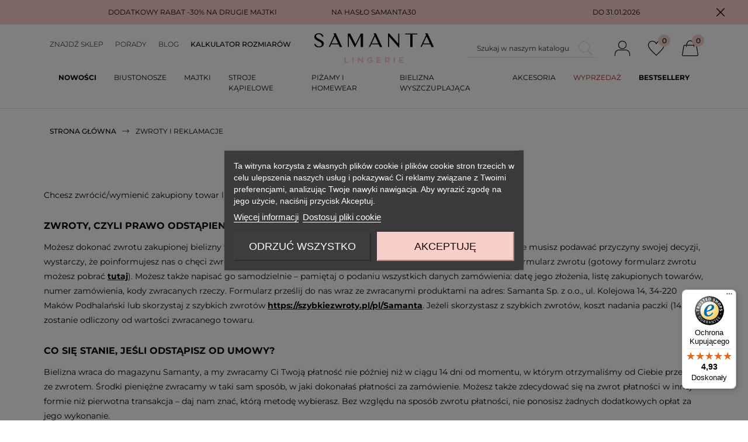

--- FILE ---
content_type: text/html; charset=utf-8
request_url: https://samanta.pl/content/10-zwroty-i-reklamacje
body_size: 21588
content:
<!doctype html><html lang="pl"><head><meta charset="utf-8"><meta http-equiv="x-ua-compatible" content="ie=edge"><title>Zwroty i reklamacje</title> <script id='lgcookieslaw_script_gtm'>window.dataLayer = window.dataLayer || [];
        function gtag(){
            dataLayer.push(arguments);
        }

        gtag('consent', 'default', {
            'ad_storage': 'denied',
            'ad_user_data': 'denied',
            'ad_personalization': 'denied',
            'analytics_storage': 'denied',
            'personalization_storage': 'granted',
            'security_storage': 'granted'
        });</script> <script data-keepinline="true">var ajaxGetProductUrl = '//samanta.pl/module/cdc_googletagmanager/async';
    var ajaxShippingEvent = 1;
    var ajaxPaymentEvent = 1;

/* datalayer */
dataLayer = window.dataLayer || [];
    let cdcDatalayer = {"pageCategory":"cms","event":null,"ecommerce":{"currency":"PLN"},"google_tag_params":{"ecomm_pagetype":"other"}};
    dataLayer.push(cdcDatalayer);

/* call to GTM Tag */
(function(w,d,s,l,i){w[l]=w[l]||[];w[l].push({'gtm.start':
new Date().getTime(),event:'gtm.js'});var f=d.getElementsByTagName(s)[0],
j=d.createElement(s),dl=l!='dataLayer'?'&l='+l:'';j.async=true;j.src=
'https://www.googletagmanager.com/gtm.js?id='+i+dl;f.parentNode.insertBefore(j,f);
})(window,document,'script','dataLayer','GTM-P543ZGK');

/* async call to avoid cache system for dynamic data */
var cdcgtmreq = new XMLHttpRequest();
cdcgtmreq.onreadystatechange = function() {
    if (cdcgtmreq.readyState == XMLHttpRequest.DONE ) {
        if (cdcgtmreq.status == 200) {
          	var datalayerJs = cdcgtmreq.responseText;
            try {
                var datalayerObj = JSON.parse(datalayerJs);
                dataLayer = dataLayer || [];
                dataLayer.push(datalayerObj);
            } catch(e) {
               console.log("[CDCGTM] error while parsing json");
            }

                    }
        dataLayer.push({
          'event': 'datalayer_ready'
        });
    }
};
cdcgtmreq.open("GET", "//samanta.pl/module/cdc_googletagmanager/async?action=user" /*+ "?" + new Date().getTime()*/, true);
cdcgtmreq.setRequestHeader('X-Requested-With', 'XMLHttpRequest');
cdcgtmreq.send();</script> <meta name="description" content="Zwroty i reklamacje"><meta name="keywords" content=""><link rel="canonical" href="https://samanta.pl/content/10-zwroty-i-reklamacje"><meta property="og:title" content="Zwroty i reklamacje"/><meta property="og:description" content="Zwroty i reklamacje"/><meta property="og:type" content="website"/><meta property="og:url" content="https://samanta.pl/content/10-zwroty-i-reklamacje"/><meta property="og:site_name" content="Samanta"/><meta property="og:image" content="https://samanta.plhttps://samanta.pl/img/samanta-logo-1635857440.jpg"/> <script type="application/ld+json">{
    "@context" : "http://schema.org",
    "@type" : "Organization",
    "name" : "Samanta",
    "url" : "https://samanta.pl/",
    "logo" : {
        "@type":"ImageObject",
        "url":"https://samanta.plhttps://samanta.pl/img/samanta-logo-1635857440.jpg"
    }
}</script> <script type="application/ld+json">{
    "@context":"http://schema.org",
    "@type":"WebPage",
    "isPartOf": {
        "@type":"WebSite",
        "url":  "https://samanta.pl/",
        "name": "Samanta"
    },
    "name": "Zwroty i reklamacje",
    "url":  "https://samanta.pl/content/10-zwroty-i-reklamacje"
}</script> <meta name="viewport" content="width=device-width, initial-scale=1, maximum-scale=1"><link rel="icon" type="image/vnd.microsoft.icon" href="https://samanta.pl/img/favicon.ico?1639572811"><link rel="shortcut icon" type="image/x-icon" href="https://samanta.pl/img/favicon.ico?1639572811"><link rel="preload" href="/themes/starter/assets/fonts/fa22d70e14448a505fec1509a8496bc9.woff2" as="font" crossorigin ><link rel="preload" href="/themes/starter/assets/fonts/0f632723104022ee7021a3f9aff1cf1f.woff2" as="font" crossorigin ><link rel="preload" href="/themes/starter/assets/fonts/324e1920278a1daab29acc48ab28bc8a.woff2" as="font" crossorigin ><link rel="preload" href="/themes/starter/assets/fonts/9d24d19ac39d4940f60d9c7387456840.woff2" as="font" crossorigin ><link rel="preload" href="/themes/starter/assets/fonts/63a01bd835e8da43de21e3fc2b239d18.woff2" as="font" crossorigin ><link rel="preload" href="/themes/starter/assets/fonts/b725580641806eb4f21a77f8a1eea7f5.woff2" as="font" crossorigin ><link rel="preload" href="/themes/starter/assets/fonts/5287fb7fb54f0ae94df22629b1ea07ca.woff2" as="font" crossorigin ><link rel="stylesheet" href="https://samanta.pl/themes/starter/assets/cache/theme-61c747652.css?v=30ef30b64204a3088a26bc2e6ecf7602" type="text/css" media="all"> <script type="text/javascript">var controller = "cms";
        var prestashop = {"cart":{"products":[],"totals":{"total":{"type":"total","label":"Razem","amount":0,"value":"0,00\u00a0z\u0142"},"total_including_tax":{"type":"total","label":"Suma (brutto)","amount":0,"value":"0,00\u00a0z\u0142"},"total_excluding_tax":{"type":"total","label":"Suma (netto)","amount":0,"value":"0,00\u00a0z\u0142"}},"subtotals":{"products":{"type":"products","label":"Produkty","amount":0,"value":"0,00\u00a0z\u0142"},"discounts":null,"shipping":{"type":"shipping","label":"Wysy\u0142ka","amount":0,"value":""},"tax":null},"products_count":0,"summary_string":"0 sztuk","vouchers":{"allowed":1,"added":[]},"discounts":[],"minimalPurchase":0,"minimalPurchaseRequired":""},"currency":{"name":"Z\u0142oty polski","iso_code":"PLN","iso_code_num":"985","sign":"z\u0142"},"customer":{"lastname":null,"firstname":null,"email":null,"birthday":null,"newsletter":null,"newsletter_date_add":null,"optin":null,"website":null,"company":null,"siret":null,"ape":null,"is_logged":false,"gender":{"type":null,"name":null},"addresses":[]},"language":{"name":"Polski (Polish)","iso_code":"pl","locale":"pl-PL","language_code":"pl","is_rtl":"0","date_format_lite":"Y-m-d","date_format_full":"Y-m-d H:i:s","id":1},"page":{"title":"","canonical":null,"meta":{"title":"Zwroty i reklamacje","description":"Zwroty i reklamacje","keywords":"","robots":"index"},"page_name":"cms","body_classes":{"lang-pl":true,"lang-rtl":false,"country-PL":true,"currency-PLN":true,"layout-full-width":true,"page-cms":true,"tax-display-enabled":true,"cms-id-10":true},"admin_notifications":[]},"shop":{"name":"Samanta","logo":"https:\/\/samanta.pl\/img\/samanta-logo-1635857440.jpg","stores_icon":"https:\/\/samanta.pl\/img\/logo_stores.png","favicon":"https:\/\/samanta.pl\/img\/favicon.ico"},"urls":{"base_url":"https:\/\/samanta.pl\/","current_url":"https:\/\/samanta.pl\/content\/10-zwroty-i-reklamacje","shop_domain_url":"https:\/\/samanta.pl","img_ps_url":"https:\/\/samanta.pl\/img\/","img_cat_url":"https:\/\/samanta.pl\/img\/c\/","img_lang_url":"https:\/\/samanta.pl\/img\/l\/","img_prod_url":"https:\/\/samanta.pl\/img\/p\/","img_manu_url":"https:\/\/samanta.pl\/img\/m\/","img_sup_url":"https:\/\/samanta.pl\/img\/su\/","img_ship_url":"https:\/\/samanta.pl\/img\/s\/","img_store_url":"https:\/\/samanta.pl\/img\/st\/","img_col_url":"https:\/\/samanta.pl\/img\/co\/","img_url":"https:\/\/samanta.pl\/themes\/starter\/assets\/img\/","css_url":"https:\/\/samanta.pl\/themes\/starter\/assets\/css\/","js_url":"https:\/\/samanta.pl\/themes\/starter\/assets\/js\/","pic_url":"https:\/\/samanta.pl\/upload\/","pages":{"address":"https:\/\/samanta.pl\/adres","addresses":"https:\/\/samanta.pl\/adresy","authentication":"https:\/\/samanta.pl\/logowanie","cart":"https:\/\/samanta.pl\/koszyk","category":"https:\/\/samanta.pl\/index.php?controller=category","cms":"https:\/\/samanta.pl\/index.php?controller=cms","contact":"https:\/\/samanta.pl\/kontakt","discount":"https:\/\/samanta.pl\/rabaty","guest_tracking":"https:\/\/samanta.pl\/sledzenie-zamowien-gosci","history":"https:\/\/samanta.pl\/historia-zamowien","identity":"https:\/\/samanta.pl\/dane-osobiste","index":"https:\/\/samanta.pl\/","my_account":"https:\/\/samanta.pl\/moje-konto","order_confirmation":"https:\/\/samanta.pl\/potwierdzenie-zamowienia","order_detail":"https:\/\/samanta.pl\/index.php?controller=order-detail","order_follow":"https:\/\/samanta.pl\/sledzenie-zamowienia","order":"https:\/\/samanta.pl\/zamowienie","order_return":"https:\/\/samanta.pl\/index.php?controller=order-return","order_slip":"https:\/\/samanta.pl\/potwierdzenie-zwrotu","pagenotfound":"https:\/\/samanta.pl\/nie-znaleziono-strony","password":"https:\/\/samanta.pl\/odzyskiwanie-hasla","pdf_invoice":"https:\/\/samanta.pl\/index.php?controller=pdf-invoice","pdf_order_return":"https:\/\/samanta.pl\/index.php?controller=pdf-order-return","pdf_order_slip":"https:\/\/samanta.pl\/index.php?controller=pdf-order-slip","prices_drop":"https:\/\/samanta.pl\/promocje","product":"https:\/\/samanta.pl\/index.php?controller=product","search":"https:\/\/samanta.pl\/search-core","sitemap":"https:\/\/samanta.pl\/Mapa strony","stores":"https:\/\/samanta.pl\/nasze-sklepy","supplier":"https:\/\/samanta.pl\/dostawcy","register":"https:\/\/samanta.pl\/logowanie?create_account=1","order_login":"https:\/\/samanta.pl\/zamowienie?login=1"},"alternative_langs":[],"theme_assets":"\/themes\/starter\/assets\/","actions":{"logout":"https:\/\/samanta.pl\/?mylogout="},"no_picture_image":{"bySize":{"hsma_default":{"url":"https:\/\/samanta.pl\/img\/p\/pl-default-hsma_default.jpg","width":45,"height":45},"small_default":{"url":"https:\/\/samanta.pl\/img\/p\/pl-default-small_default.jpg","width":98,"height":139},"cart_default":{"url":"https:\/\/samanta.pl\/img\/p\/pl-default-cart_default.jpg","width":125,"height":177},"pdt_180":{"url":"https:\/\/samanta.pl\/img\/p\/pl-default-pdt_180.jpg","width":180,"height":255},"pdt_300":{"url":"https:\/\/samanta.pl\/img\/p\/pl-default-pdt_300.jpg","width":300,"height":424},"pdt_360":{"url":"https:\/\/samanta.pl\/img\/p\/pl-default-pdt_360.jpg","width":360,"height":509},"home_default":{"url":"https:\/\/samanta.pl\/img\/p\/pl-default-home_default.jpg","width":400,"height":566},"medium_default":{"url":"https:\/\/samanta.pl\/img\/p\/pl-default-medium_default.jpg","width":500,"height":707},"pdt_540":{"url":"https:\/\/samanta.pl\/img\/p\/pl-default-pdt_540.jpg","width":540,"height":764},"large_default":{"url":"https:\/\/samanta.pl\/img\/p\/pl-default-large_default.jpg","width":800,"height":1132},"product_zoom":{"url":"https:\/\/samanta.pl\/img\/p\/pl-default-product_zoom.jpg","width":1131,"height":1600}},"small":{"url":"https:\/\/samanta.pl\/img\/p\/pl-default-hsma_default.jpg","width":45,"height":45},"medium":{"url":"https:\/\/samanta.pl\/img\/p\/pl-default-pdt_360.jpg","width":360,"height":509},"large":{"url":"https:\/\/samanta.pl\/img\/p\/pl-default-product_zoom.jpg","width":1131,"height":1600},"legend":""}},"configuration":{"display_taxes_label":true,"display_prices_tax_incl":true,"is_catalog":false,"show_prices":true,"opt_in":{"partner":false},"quantity_discount":{"type":"discount","label":"Rabat Jednostkowy"},"voucher_enabled":1,"return_enabled":0},"field_required":[],"breadcrumb":{"links":[{"title":"Strona g\u0142\u00f3wna","url":"https:\/\/samanta.pl\/"},{"title":"Zwroty i reklamacje","url":"https:\/\/samanta.pl\/content\/10-zwroty-i-reklamacje"}],"count":2},"link":{"protocol_link":"https:\/\/","protocol_content":"https:\/\/"},"time":1769283053,"static_token":"8d9c30476d8f493431a1cb16c6f050b4","token":"5c5cc70fda057658ade49be6421c54f4","debug":false,"modules":{"nvc_wnet_banners_in_categories":null}};</script> <script type="text/javascript">var lgcookieslaw_consent_mode = 1;
    var lgcookieslaw_banner_url_ajax_controller = "https://samanta.pl/module/lgcookieslaw/ajax";     var lgcookieslaw_cookie_values = null;     var lgcookieslaw_saved_preferences = 0;
    var lgcookieslaw_ajax_calls_token = "340c48010f3acec46736d67e49bffd09";
    var lgcookieslaw_reload = 1;
    var lgcookieslaw_block_navigation = 1;
    var lgcookieslaw_banner_position = 3;
    var lgcookieslaw_show_fixed_button = 1;
    var lgcookieslaw_save_user_consent = 1;
    var lgcookieslaw_reject_cookies_when_closing_banner = 0;</script> <script type="text/javascript" src="/modules/facebookpsconnect/views/js/module.js"></script> <script type="text/javascript">// instantiate object
	var fbpsc = fbpsc || new FpcModule('fbpsc');

	// get errors translation
		fbpsc.msgs = {"id":"You have not filled out the application ID","secret":"You have not filled out the application Secret","htmlElement":"You have not filled out the html element","positionName":"You have not filled out the name field","padding":"You have not filled out the padding element or this isn't an INTEGER","margin":"You have not filled out the margin element or this isn't an INTEGER","callback":"You have not filled out the application callback","scope":"You have not filled out the scope of App permissions","developerKey":"You have not filled out the developer Key","socialEmail":"You have not filled out your e-mail","delete":"Usu\u0144","prefixCode":"You have to set the prefix code","voucherAmount":"You have to set the voucher amount","voucherPercent":"You have to set the voucher percent","apiType":"You have to select a connection method","defaultText":"You have to fill out the default text"};
	
	
	// set URL of admin img
	fbpsc.sImgUrl = '/modules/facebookpsconnect/views/img/';

	// set URL of admin img
	fbpsc.sAdminImgUrl = '/img/admin/';

	// set URL of module's web service
		fbpsc.sWebService = '/modules/facebookpsconnect/ws-facebookpsconnect.php';</script> <script type="text/javascript">// 
    var map;
    var infoWindow;
    var markers = [];
    var locationSelect = document.getElementById('locationSelect');
    var defaultLat = '49.7124584';
    var defaultLong = '19.6834413';
    var defaultZoom = 10;
    var hasStoreIcon = '1';
    var distance_unit = 'km';
    var img_store_dir = '/img/st/';
    var img_ps_dir = 'https://samanta.pl/img/';
    var searchUrl = 'https://samanta.pl/storefinder';
    var logo_store = 'logo_stores.png';
    var autolocateUser = 1;
    var CurrentUrl = 'samanta.pl/content/10-zwroty-i-reklamacje';
    CurrentUrl = location.search.split('goforstore=')[1];
    var search_link = "https://samanta.pl/search-core";
    var FMESL_STORE_EMAIL = parseInt("1");
    var FMESL_STORE_FAX = parseInt("1");
    var FMESL_STORE_NOTE = parseInt("1");
    
    // multilingual labels
    var translation_1 = 'No stores were found. Please try selecting a wider radius.';
    var translation_2 = 'store found -- see details:';
    var translation_3 = 'stores found -- view all results:';
    var translation_4 = 'Phone:';
    var translation_5 = 'Get directions';
    var translation_6 = 'Not found';
    var translation_7 = 'Email:';
    var translation_8 = 'Fax:';
    var translation_9 = 'Note:';
    var translation_01 = 'Unable to find your location';
    var translation_02 = 'Permission denied';
    var translation_03 = 'Your location unknown';
    var translation_04 = 'Timeout error';
    var translation_05 = 'Location detection not supported in browser';
    var translation_06 = 'Your current Location';
    var translation_07 = 'You are near this location';
    //</script>  <script type="text/javascript"></script> </head><body id="cms" class="lang-pl country-pl currency-pln layout-full-width page-cms tax-display-enabled cms-id-10"> <noscript><iframe src="https://www.googletagmanager.com/ns.html?id=GTM-P543ZGK" height="0" width="0" style="display:none;visibility:hidden"></iframe></noscript><main><header id="header" class="l-header"><div class="header-banner"></div><nav class="header-nav"><div class="js-nav-info nav-info" data-cookie="c61107f4f19f62b89486c690e75772ad"><div class="container nav-info__container"><div class="js-nav-info-slider swiper-container swiper-container-custom nav-info__swiper"><div class="nav-info__list swiper-wrapper"><div class="nav-info__text swiper-slide"> dodatkowy rabat -30% na drugie majtki</div><div class="nav-info__text swiper-slide"> na hasło Samanta30</div><div class="nav-info__text swiper-slide"> do 31.01.2026</div></div></div></div> <a href="#" role="button" class="js-nav-info-close nav-info__close"> <span class="icon icon-times d-block"></span> </a></div></nav><div class="header-top"><div class="container"><div class="row header-top__row align-items-center"><div class="header-top__col header-top__col--menu-toggle col-auto d-lg-none"> <a class="header-icon-link" rel="nofollow" href="#" data-toggle="modal" data-target="#mobile_top_menu_wrapper"> <span class="header-icon-link__icon icon icon-menu d-block"></span> </a></div><div class="header-top__col header-top__col--logo col-auto mx-auto"> <a href="https://samanta.pl/"> <img class="logo img-fluid" width="300" width="75" src="https://samanta.pl/themes/starter/assets/img/logo.svg" alt="Samanta"> </a></div><div class="header-top__col header-top__col--links col align-self-start d-none d-xl-block"><ul class="header-links mb-0 row mx-n2 align-items-center"><li class="px-2 header-links__elem"> <a id="link-custom-page-znajdz-sklep-3" class="custom-page-link text-uppercase header-links__link d-flex font-size-sm font-weight-light align-items-center" href="/nasze-sklepy" title="" > Znajdź sklep </a></li><li class="px-2 header-links__elem"> <a id="link-custom-page-porady-3" class="custom-page-link text-uppercase header-links__link d-flex font-size-sm font-weight-light align-items-center" href="/content/8-porady" title="" > Porady </a></li><li class="px-2 header-links__elem"> <a id="link-custom-page-blog-3" class="custom-page-link text-uppercase header-links__link d-flex font-size-sm font-weight-light align-items-center" href="/blog" title="" > Blog </a></li><li class="px-2 header-links__elem"> <a id="link-custom-page-kalkulator-rozmiarow-3" class="custom-page-link font-weight-medium text-uppercase header-links__link d-flex font-size-sm font-weight-light align-items-center" href="/kalkulator-rozmiarow" title="" > Kalkulator rozmiarów </a></li></ul></div><div class="header-top__col header-top__col--search col-auto"><div id="_desktop_search_form" class="d-lg-block d-none"><div class="search-widget align-self-center" data-search-widget data-search-controller-url="https://samanta.pl/module/wnet_searchbarjqauto/search"><form method="get" action="https://samanta.pl/module/wnet_searchbarjqauto/search" class="search-widget__form js-search-widget-block"> <input type="hidden" name="controller" value="search"><div class="input-group search-widget__input-group"> <input class="form-control search-widget__input" type="text" name="s" value="" placeholder="Szukaj w naszym katalogu" aria-label="Szukaj" data-last-item-text="See all results ([1])"> <button type="submit" class="btn btn-sm input-group-btn search-widget__btn"> <i class="icon icon-lupe search-widget__btn-icon d-block"></i> </button></div></form></div></div><a class="header-icon-link d-lg-none" rel="nofollow" href="#" data-toggle="modal" data-target="#saerchModal"> <span class="header-icon-link__icon icon icon-lupe d-block"></span> </a></div><div class="header-top__col header-top__col--user col-auto dropdown dropdown-hover"> <a class="header-icon-link" aria-haspopup="true" aria-expanded="false" rel="nofollow" href="https://samanta.pl/moje-konto"> <span class="header-icon-link__icon icon icon-user d-block"></span> </a><div class="dropdown-menu dropdown-menu-right dropdown-menu-header p-3" aria-labelledby="dropdownMenuButton"> <a class="btn btn-primary d-block btn-xs" href="https://samanta.pl/logowanie"> Zaloguj się </a><div class="customer-links__button-indicator text-uppercase my-2 text-center"> Lub</div> <a class="btn btn-outline-primary d-block btn-xs" href="https://samanta.pl/logowanie?create_account=1"> Załóż konto </a></div></div><div class="header-top__col header-top__col--wishlist col-auto"> <a class="header-icon-link" rel="nofollow" href="https://samanta.pl/module/wnet_wishlist/wishlist"> <span class="header-icon-link__icon icon icon-heart d-block"></span> <span class="header-icon-link__badge js-wishlist-count"> 0 </span> </a></div><div class="header-top__col header-top__col--user col-auto js-shopping-cart-block" data-refresh-url="//samanta.pl/module/wnet_shoppingcart/ajax"> <a class="header-icon-link d-lg-none" rel="nofollow" href="//samanta.pl/koszyk?action=show"> <span class="header-icon-link__icon icon icon-basket d-block"></span> <span class="header-icon-link__badge"> 0 </span> </a><div class="d-none d-lg-block"> <a class="header-icon-link" rel="nofollow" href="#shopping-cart-hover-dropdown" class="text-white" data-toggle="collapse" aria-haspopup="true" aria-expanded="false"> <span class="header-icon-link__icon icon icon-basket d-block"></span> <span class="header-icon-link__badge"> 0 </span> </a><div id="shopping-cart-hover-dropdown" class="collapse cart-dropdown__container "><div class="cart-dropdown"> <a rel="nofollow" href="#shopping-cart-hover-dropdown" data-toggle="collapse" aria-haspopup="true" aria-expanded="false" class="cart-dropdown__exit">x</a><div class="cart-dropdown__body"><p class="mb-2 h6 line-height-lg mt-2"> Niestety w twoim koszyku nie ma jeszcze produktów</p></div></div></div></div></div><div class="bootstrap"></div><div id="lgcookieslaw_banner" class="lgcookieslaw-banner lgcookieslaw-banner-floating lgcookieslaw-reject-button-enabled"><div class="container"><div class="lgcookieslaw-banner-message"><p>Ta witryna korzysta z własnych plików cookie i plików cookie stron trzecich w celu ulepszenia naszych usług i pokazywać Ci reklamy związane z Twoimi preferencjami, analizując Twoje nawyki nawigacja. Aby wyrazić zgodę na jego użycie, naciśnij przycisk Akceptuj.</p><div class="lgcookieslaw-link-container"> <a class="lgcookieslaw-info-link lgcookieslaw-link" target="_blank" href="https://samanta.pl/content/3-regulamin">Więcej informacji</a><a id="lgcookieslaw_customize_cookies_link" class="lgcookieslaw-customize-cookies-link lgcookieslaw-link">Dostosuj pliki cookie</a></div></div><div class="lgcookieslaw-button-container"> <button class="lgcookieslaw-button lgcookieslaw-reject-button"> Odrzuć wszystko </button> <button class="lgcookieslaw-button lgcookieslaw-accept-button"> Akceptuję </button></div></div></div><div id="lgcookieslaw_modal" class="lgcookieslaw-modal"><div class="lgcookieslaw-modal-header"><p class="lgcookieslaw-modal-header-title">Preferencje dotyczące plików cookie</p><div class="lgcookieslaw-modal-header-title-user-consent-elements"><div class="lgcookieslaw-badge lgcookieslaw-tooltip-container lgcookieslaw-user-consent-consent-date" role="tooltip" title="" > <i class="lgcookieslaw-icon-schedule"></i> <span class="lgcookieslaw-user-consent-consent-date-text"></span></div> <a class="lgcookieslaw-badge lgcookieslaw-tooltip-container lgcookieslaw-user-consent-download" role="tooltip" title="Kliknij, aby pobrać zgodę" target="_blank" href="" > <i class="lgcookieslaw-icon-download"></i> Zgoda </a></div></div><div class="lgcookieslaw-modal-body"><div class="lgcookieslaw-modal-body-content"><div class="lgcookieslaw-section"><div class="lgcookieslaw-section-name"> Funkcjonalne pliki cookie<div class="lgcookieslaw-badge lgcookieslaw-tooltip-container" role="tooltip" title="Obowiązkowe" > Techniczne</div></div><div class="lgcookieslaw-section-checkbox"><div class="lgcookieslaw-switch lgcookieslaw-switch-disabled"><div class="lgcookieslaw-slider-option lgcookieslaw-slider-option-left">Nie</div> <input type="checkbox" id="lgcookieslaw_purpose_1" class="lgcookieslaw-purpose" data-id-lgcookieslaw-purpose="1" data-consent-mode="true" data-consent-type="" data-technical="true" data-checked="true" /> <span id="lgcookieslaw_slider_1" class="lgcookieslaw-slider lgcookieslaw-slider-checked" ></span><div class="lgcookieslaw-slider-option lgcookieslaw-slider-option-right">Tak</div></div></div><div class="lgcookieslaw-section-purpose"> <a class="lgcookieslaw-section-purpose-button collapsed" data-toggle="collapse" href="#multi_collapse_lgcookieslaw_purpose_1" role="button" aria-expanded="false" aria-controls="multi_collapse_lgcookieslaw_purpose_1"> <span class="lgcookieslaw-section-purpose-button-title">Opis i ciasteczka</span> </a><div class="lgcookieslaw-section-purpose-content collapse multi-collapse" id="multi_collapse_lgcookieslaw_purpose_1"><div class="lgcookieslaw-section-purpose-content-description"> Funkcjonalne pliki cookie są bezwzględnie niezbędne do świadczenia usług sklepu, a także do jego prawidłowego działania, dlatego nie ma możliwości odmowy ich użycia. Umożliwiają one użytkownikowi poruszanie się po naszej stronie internetowej i korzystanie z różnych opcji lub usług, które na niej istnieją.</div><div class="lgcookieslaw-section-purpose-content-cookies"><div class="table-responsive"><table class="lgcookieslaw-section-purpose-content-cookies-table table"><thead><tr><th> <span class="lgcookieslaw-tooltip-container" role="tooltip" title="Nazwa pliku cookie" > Cookie </span></th><th> <span class="lgcookieslaw-tooltip-container" role="tooltip" title="Domena związana z plikiem cookie" > Dostawca </span></th><th> <span class="lgcookieslaw-tooltip-container" role="tooltip" title="Cel plików cookie" > Przeznaczenie </span></th><th> <span class="lgcookieslaw-tooltip-container" role="tooltip" title="Czas wygaśnięcia pliku cookie" > Termin ważności </span></th></tr></thead><tbody><tr><td>PHP_SESSID</td><td>samanta.pl</td><td>Plik cookie PHPSESSID jest natywny dla PHP i umożliwia stronom internetowym przechowywanie zserializowanych danych o stanie. Na stronie internetowej służy do ustanowienia sesji użytkownika i przekazania danych o stanie poprzez tymczasowe ciasteczko, które jest powszechnie znane jako ciasteczko sesyjne. Te pliki cookie pozostaną na Twoim komputerze tylko do momentu zamknięcia przeglądarki.</td><td>Sesja</td></tr><tr><td>PrestaShop-#</td><td>samanta.pl</td><td>Jest to plik cookie, którego Prestashop używa do zapisywania informacji i utrzymywania otwartej sesji użytkownika. Umożliwia zapisywanie informacji takich jak waluta, język, identyfikator klienta między innymi danymi niezbędnymi do prawidłowego funkcjonowania sklepu.</td><td>480 godziny</td></tr></tbody></table></div></div></div></div></div><div class="lgcookieslaw-section"><div class="lgcookieslaw-section-name"> Reklamowe pliki cookie</div><div class="lgcookieslaw-section-checkbox"><div class="lgcookieslaw-switch"><div class="lgcookieslaw-slider-option lgcookieslaw-slider-option-left">Nie</div> <input type="checkbox" id="lgcookieslaw_purpose_2" class="lgcookieslaw-purpose" data-id-lgcookieslaw-purpose="2" data-consent-mode="true" data-consent-type="ad_storage" data-technical="false" data-checked="false" /> <span id="lgcookieslaw_slider_2" class="lgcookieslaw-slider" ></span><div class="lgcookieslaw-slider-option lgcookieslaw-slider-option-right">Tak</div></div></div><div class="lgcookieslaw-section-purpose"> <a class="lgcookieslaw-section-purpose-button collapsed" data-toggle="collapse" href="#multi_collapse_lgcookieslaw_purpose_2" role="button" aria-expanded="false" aria-controls="multi_collapse_lgcookieslaw_purpose_2"> <span class="lgcookieslaw-section-purpose-button-title">Opis i ciasteczka</span> </a><div class="lgcookieslaw-section-purpose-content collapse multi-collapse" id="multi_collapse_lgcookieslaw_purpose_2"><div class="lgcookieslaw-section-purpose-content-description"> To te, które zbierają informacje o reklamach wyświetlanych użytkownikom serwisu. Mogą być anonimowe, jeśli zbierają tylko informacje o wyświetlanych powierzchniach reklamowych bez identyfikacji użytkownika lub spersonalizowane, jeśli zbierają dane osobowe użytkownika sklepu przez osobę trzecią, w celu personalizacji wspomnianych powierzchni reklamowych.</div><div class="lgcookieslaw-section-purpose-content-cookies"><div class="table-responsive"><table class="lgcookieslaw-section-purpose-content-cookies-table table"><thead><tr><th> <span class="lgcookieslaw-tooltip-container" role="tooltip" title="Nazwa pliku cookie" > Cookie </span></th><th> <span class="lgcookieslaw-tooltip-container" role="tooltip" title="Domena związana z plikiem cookie" > Dostawca </span></th><th> <span class="lgcookieslaw-tooltip-container" role="tooltip" title="Cel plików cookie" > Przeznaczenie </span></th><th> <span class="lgcookieslaw-tooltip-container" role="tooltip" title="Czas wygaśnięcia pliku cookie" > Termin ważności </span></th></tr></thead><tbody><tr><td>ads/ga-audiences</td><td><a href="https://policies.google.com/privacy">Google</a></td><td>Te pliki cookie są używane przez Google AdWords do ponownego angażowania użytkowników, którzy mogą przekształcić się w klientów na podstawie zachowania użytkownika online w różnych witrynach.</td><td>Sesja</td></tr></tbody></table></div></div></div></div></div><div class="lgcookieslaw-section"><div class="lgcookieslaw-section-name"> Analityczne pliki cookie</div><div class="lgcookieslaw-section-checkbox"><div class="lgcookieslaw-switch"><div class="lgcookieslaw-slider-option lgcookieslaw-slider-option-left">Nie</div> <input type="checkbox" id="lgcookieslaw_purpose_3" class="lgcookieslaw-purpose" data-id-lgcookieslaw-purpose="3" data-consent-mode="true" data-consent-type="analytics_storage" data-technical="false" data-checked="false" /> <span id="lgcookieslaw_slider_3" class="lgcookieslaw-slider" ></span><div class="lgcookieslaw-slider-option lgcookieslaw-slider-option-right">Tak</div></div></div><div class="lgcookieslaw-section-purpose"> <a class="lgcookieslaw-section-purpose-button collapsed" data-toggle="collapse" href="#multi_collapse_lgcookieslaw_purpose_3" role="button" aria-expanded="false" aria-controls="multi_collapse_lgcookieslaw_purpose_3"> <span class="lgcookieslaw-section-purpose-button-title">Opis i ciasteczka</span> </a><div class="lgcookieslaw-section-purpose-content collapse multi-collapse" id="multi_collapse_lgcookieslaw_purpose_3"><div class="lgcookieslaw-section-purpose-content-description"> Zbierają informacje o tym, jak użytkownik przegląda sklep, zwykle anonimowo, choć czasami pozwalają również na jednoznaczną identyfikację użytkownika w celu uzyskania raportów o zainteresowaniach użytkowników produktami lub usługami, które oferuje sklep.</div><div class="lgcookieslaw-section-purpose-content-cookies"><div class="table-responsive"><table class="lgcookieslaw-section-purpose-content-cookies-table table"><thead><tr><th> <span class="lgcookieslaw-tooltip-container" role="tooltip" title="Nazwa pliku cookie" > Cookie </span></th><th> <span class="lgcookieslaw-tooltip-container" role="tooltip" title="Domena związana z plikiem cookie" > Dostawca </span></th><th> <span class="lgcookieslaw-tooltip-container" role="tooltip" title="Cel plików cookie" > Przeznaczenie </span></th><th> <span class="lgcookieslaw-tooltip-container" role="tooltip" title="Czas wygaśnięcia pliku cookie" > Termin ważności </span></th></tr></thead><tbody><tr><td>_ga</td><td><a href="https://policies.google.com/privacy">Google</a></td><td>Rejestruje unikalny identyfikator, który służy do generowania danych statystycznych dotyczących sposobu, w jaki odwiedzający korzysta ze strony internetowej.</td><td>2 lata</td></tr></tbody></table></div></div></div></div></div><div class="lgcookieslaw-section"><div class="lgcookieslaw-section-name"> Wydajnościowe pliki cookie</div><div class="lgcookieslaw-section-checkbox"><div class="lgcookieslaw-switch"><div class="lgcookieslaw-slider-option lgcookieslaw-slider-option-left">Nie</div> <input type="checkbox" id="lgcookieslaw_purpose_4" class="lgcookieslaw-purpose" data-id-lgcookieslaw-purpose="4" data-consent-mode="false" data-technical="false" data-checked="false" /> <span id="lgcookieslaw_slider_4" class="lgcookieslaw-slider" ></span><div class="lgcookieslaw-slider-option lgcookieslaw-slider-option-right">Tak</div></div></div><div class="lgcookieslaw-section-purpose"> <a class="lgcookieslaw-section-purpose-button collapsed" data-toggle="collapse" href="#multi_collapse_lgcookieslaw_purpose_4" role="button" aria-expanded="false" aria-controls="multi_collapse_lgcookieslaw_purpose_4"> <span class="lgcookieslaw-section-purpose-button-title">Opis</span> </a><div class="lgcookieslaw-section-purpose-content collapse multi-collapse" id="multi_collapse_lgcookieslaw_purpose_4"><div class="lgcookieslaw-section-purpose-content-description"> Służą one do usprawnienia przeglądania i optymalizacji działania sklepu.</div></div></div></div><div class="lgcookieslaw-section"><div class="lgcookieslaw-section-name"> Inne pliki cookie</div><div class="lgcookieslaw-section-checkbox"><div class="lgcookieslaw-switch"><div class="lgcookieslaw-slider-option lgcookieslaw-slider-option-left">Nie</div> <input type="checkbox" id="lgcookieslaw_purpose_5" class="lgcookieslaw-purpose" data-id-lgcookieslaw-purpose="5" data-consent-mode="false" data-technical="false" data-checked="false" /> <span id="lgcookieslaw_slider_5" class="lgcookieslaw-slider" ></span><div class="lgcookieslaw-slider-option lgcookieslaw-slider-option-right">Tak</div></div></div><div class="lgcookieslaw-section-purpose"> <a class="lgcookieslaw-section-purpose-button collapsed" data-toggle="collapse" href="#multi_collapse_lgcookieslaw_purpose_5" role="button" aria-expanded="false" aria-controls="multi_collapse_lgcookieslaw_purpose_5"> <span class="lgcookieslaw-section-purpose-button-title">Opis</span> </a><div class="lgcookieslaw-section-purpose-content collapse multi-collapse" id="multi_collapse_lgcookieslaw_purpose_5"><div class="lgcookieslaw-section-purpose-content-description"> Są to pliki cookie bez wyraźnego celu lub te, które wciąż klasyfikujemy.</div></div></div></div></div></div><div class="lgcookieslaw-modal-footer"><div class="lgcookieslaw-modal-footer-left"> <button id="lgcookieslaw_cancel_button" class="lgcookieslaw-button lgcookieslaw-cancel-button">Anuluj</button></div><div class="lgcookieslaw-modal-footer-right"> <button class="lgcookieslaw-button lgcookieslaw-reject-button">Odrzuć wszystko</button> <button class="lgcookieslaw-button lgcookieslaw-partial-accept-button">Akceptacja wyboru</button> <button class="lgcookieslaw-button lgcookieslaw-accept-button">Akceptuj wszystkie</button></div></div></div><div class="lgcookieslaw-overlay"></div><div id="lgcookieslaw_fixed_button" class="lgcookieslaw-fixed-button lgcookieslaw-fixed-button-left"> <svg xmlns="http://www.w3.org/2000/svg" enable-background="new 0 0 20 20" height="36px" viewBox="0 0 20 20" width="36px" fill="#FFFFFF"><g><rect fill="none" height="20" width="20" x="0"/></g><g><g><circle cx="8.75" cy="7.25" r="1.25"/><circle cx="6.75" cy="11.25" r="1.25"/><circle cx="12.5" cy="12.5" r=".75"/><path d="M17.96,9.2C16.53,9.17,15,7.64,15.81,5.82c-2.38,0.8-4.62-1.27-4.15-3.65C5.27,0.82,2,6.46,2,10c0,4.42,3.58,8,8,8 C14.71,18,18.43,13.94,17.96,9.2z M10,16.5c-3.58,0-6.5-2.92-6.5-6.5c0-3.2,2.69-6.69,6.65-6.51c0.3,2.04,1.93,3.68,3.99,3.96 c0.05,0.3,0.4,2.09,2.35,2.93C16.31,13.67,13.57,16.5,10,16.5z"/></g></g></svg></div></div><div class="row header-top__row header-top__row--secondary align-items-end"><div class="header-top__col header-top__col--menu col-auto d-none d-lg-block position-static"><div class="menu" id="_desktop_top_menu"><ul class="menu-top h-100" id="top-menu" role="navigation" data-depth="0"><li class="h-100 menu__item--0 menu__item--link menu__item menu__item--top button-special button-special--icon d-lg-none " id="" > <a class="d-lg-flex w-100 h-100 menu__item-link--top menu__item-link--nosubmenu " data-depth="0" href="/kalkulator-rozmiarow" target="_blank" > <span class="align-self-center">Znajdź swój rozmiar</span> </a></li><li class="h-100 menu__item--0 menu__item--link menu__item menu__item--top button-special d-lg-none " id="" > <a class="d-lg-flex w-100 h-100 menu__item-link--top menu__item-link--nosubmenu " data-depth="0" href="/content/8-porady" target="_blank" > <span class="align-self-center">Porady</span> </a></li><li class="h-100 menu__item--0 menu__item--category menu__item menu__item--top item-bold " id="category-63" > <a class="d-lg-flex w-100 h-100 menu__item-link--top menu__item-link--nosubmenu " data-depth="0" href="https://samanta.pl/63-nowosci" > <span class="align-self-center">Nowości</span> </a></li><li class="h-100 menu__item--0 menu__item--category menu__item menu__item--top " id="category-13" aria-haspopup="true" aria-expanded="false" aria-owns="top_sub_menu_70667" aria-controls="top_sub_menu_70667"><div class="menu__item-header"> <a class="d-lg-flex w-100 h-100 menu__item-link--top menu__item-link--hassubmenu " data-depth="0" href="https://samanta.pl/13-biustonosze-" > <span class="align-self-center">Biustonosze</span> </a> <span class="d-block align-self-stretch d-lg-none"> <span data-target="#top_sub_menu_69116" data-toggle="collapse" class="d-flex navbar-toggler h-100 icon-collapse align-items-center justify-content-center"> <i class="icon icon-arrow-down menu__collapseicon"></i> </span> </span></div><div class="menu-sub clearfix collapse show" data-collapse-hide-mobile id="top_sub_menu_69116" role="group" aria-labelledby="category-13" aria-expanded="false" aria-hidden="true"><div class="menu-sub__content"><ul class="menu-sub__list menu-sub__list--1" data-depth="1"><li class="h-100 menu__item--1 menu__item--label menu__item menu__item--sub " id="" aria-haspopup="true" aria-expanded="false" aria-owns="top_sub_menu_57280" aria-controls="top_sub_menu_57280"><div class="menu__item-header"> <a class="d-lg-flex w-100 h-100 menu__item-link--sub menu__item-link--1 menu__item-link--hassubmenu " data-depth="1" > <span class="align-self-center">Typ</span> </a> <span class="d-block align-self-stretch d-lg-none"> <span data-target="#top_sub_menu_59032" data-toggle="collapse" class="d-flex navbar-toggler h-100 icon-collapse align-items-center justify-content-center"> <i class="icon icon-arrow-down menu__collapseicon"></i> </span> </span></div><div class="clearfix collapse show" data-collapse-hide-mobile id="top_sub_menu_59032" role="group" aria-labelledby="" aria-expanded="false" aria-hidden="true"><div ><ul class="menu-sub__list menu-sub__list--2" data-depth="2"><li class="h-100 menu__item--2 menu__item--category menu__item menu__item--sub " id="category-66" > <a class="d-lg-flex w-100 h-100 menu__item-link--sub menu__item-link--2 menu__item-link--nosubmenu " data-depth="2" href="https://samanta.pl/66-biustonosze-miekkie" > <span class="align-self-center">Miękkie</span> </a></li><li class="h-100 menu__item--2 menu__item--category menu__item menu__item--sub " id="category-67" > <a class="d-lg-flex w-100 h-100 menu__item-link--sub menu__item-link--2 menu__item-link--nosubmenu " data-depth="2" href="https://samanta.pl/67-biustonosze-usztywniane" > <span class="align-self-center">Usztywniane</span> </a></li><li class="h-100 menu__item--2 menu__item--category menu__item menu__item--sub " id="category-26" > <a class="d-lg-flex w-100 h-100 menu__item-link--sub menu__item-link--2 menu__item-link--nosubmenu " data-depth="2" href="https://samanta.pl/26-biustonosze-push-up" > <span class="align-self-center">Push-up</span> </a></li><li class="h-100 menu__item--2 menu__item--category menu__item menu__item--sub " id="category-38" > <a class="d-lg-flex w-100 h-100 menu__item-link--sub menu__item-link--2 menu__item-link--nosubmenu " data-depth="2" href="https://samanta.pl/38-biustonosze-braletka" > <span class="align-self-center">Braletka</span> </a></li><li class="h-100 menu__item--2 menu__item--category menu__item menu__item--sub " id="category-39" > <a class="d-lg-flex w-100 h-100 menu__item-link--sub menu__item-link--2 menu__item-link--nosubmenu " data-depth="2" href="https://samanta.pl/39-biustonosze-balkonetka" > <span class="align-self-center">Balkonetka</span> </a></li><li class="h-100 menu__item--2 menu__item--category menu__item menu__item--sub " id="category-69" > <a class="d-lg-flex w-100 h-100 menu__item-link--sub menu__item-link--2 menu__item-link--nosubmenu " data-depth="2" href="https://samanta.pl/69-biustonosze-bez-fiszbin" > <span class="align-self-center">Bez fiszbin</span> </a></li><li class="h-100 menu__item--2 menu__item--category menu__item menu__item--sub " id="category-70" > <a class="d-lg-flex w-100 h-100 menu__item-link--sub menu__item-link--2 menu__item-link--nosubmenu " data-depth="2" href="https://samanta.pl/70-biustonosze-t-shirt-bra" > <span class="align-self-center">T-shirt Bra</span> </a></li><li class="h-100 menu__item--2 menu__item--category menu__item menu__item--sub " id="category-72" > <a class="d-lg-flex w-100 h-100 menu__item-link--sub menu__item-link--2 menu__item-link--nosubmenu " data-depth="2" href="https://samanta.pl/72-biustonosze-plunge" > <span class="align-self-center">Plunge</span> </a></li><li class="h-100 menu__item--2 menu__item--category menu__item menu__item--sub " id="category-71" > <a class="d-lg-flex w-100 h-100 menu__item-link--sub menu__item-link--2 menu__item-link--nosubmenu " data-depth="2" href="https://samanta.pl/71-biustonosze-multiway" > <span class="align-self-center">Multiway</span> </a></li><li class="h-100 menu__item--2 menu__item--category menu__item menu__item--sub " id="category-60" > <a class="d-lg-flex w-100 h-100 menu__item-link--sub menu__item-link--2 menu__item-link--nosubmenu " data-depth="2" href="https://samanta.pl/60-biustonosze-do-karmienia" > <span class="align-self-center">Do karmienia</span> </a></li><li class="h-100 menu__item--2 menu__item--category menu__item menu__item--sub " id="category-136" > <a class="d-lg-flex w-100 h-100 menu__item-link--sub menu__item-link--2 menu__item-link--nosubmenu " data-depth="2" href="https://samanta.pl/136-bardotka" > <span class="align-self-center">Bardotka</span> </a></li><li class="h-100 menu__item--2 menu__item--category menu__item menu__item--sub " id="category-203" > <a class="d-lg-flex w-100 h-100 menu__item-link--sub menu__item-link--2 menu__item-link--nosubmenu " data-depth="2" href="https://samanta.pl/203-polgorset" > <span class="align-self-center">półgorset</span> </a></li></ul></div></div></li><li class="h-100 menu__item--1 menu__item--label menu__item menu__item--sub " id="" aria-haspopup="true" aria-expanded="false" aria-owns="top_sub_menu_1348" aria-controls="top_sub_menu_1348"><div class="menu__item-header"> <a class="d-lg-flex w-100 h-100 menu__item-link--sub menu__item-link--1 menu__item-link--hassubmenu " data-depth="1" > <span class="align-self-center">Szukaj po rozmiarze</span> </a> <span class="d-block align-self-stretch d-lg-none"> <span data-target="#top_sub_menu_49090" data-toggle="collapse" class="d-flex navbar-toggler h-100 icon-collapse align-items-center justify-content-center"> <i class="icon icon-arrow-down menu__collapseicon"></i> </span> </span></div><div class="clearfix collapse show" data-collapse-hide-mobile id="top_sub_menu_49090" role="group" aria-labelledby="" aria-expanded="false" aria-hidden="true"><div ><ul class="menu-sub__list menu-sub__list--2" data-depth="2"><li class="h-100 menu__item--2 menu__item--category menu__item menu__item--sub " id="category-101" > <a class="d-lg-flex w-100 h-100 menu__item-link--sub menu__item-link--2 menu__item-link--nosubmenu " data-depth="2" href="https://samanta.pl/101-na-duzy-biust" > <span class="align-self-center">Na duży biust</span> </a></li><li class="h-100 menu__item--2 menu__item--category menu__item menu__item--sub " id="category-146" > <a class="d-lg-flex w-100 h-100 menu__item-link--sub menu__item-link--2 menu__item-link--nosubmenu " data-depth="2" href="https://samanta.pl/146-na-sredni-biust" > <span class="align-self-center">Na średni biust</span> </a></li><li class="h-100 menu__item--2 menu__item--category menu__item menu__item--sub " id="category-102" > <a class="d-lg-flex w-100 h-100 menu__item-link--sub menu__item-link--2 menu__item-link--nosubmenu " data-depth="2" href="https://samanta.pl/102-na-drobny-biust" > <span class="align-self-center">Na drobny biust</span> </a></li></ul></div></div></li><li class="h-100 menu__item--1 menu__item--label menu__item menu__item--sub " id="" aria-haspopup="true" aria-expanded="false" aria-owns="top_sub_menu_41608" aria-controls="top_sub_menu_41608"><div class="menu__item-header"> <a class="d-lg-flex w-100 h-100 menu__item-link--sub menu__item-link--1 menu__item-link--hassubmenu " data-depth="1" > <span class="align-self-center">Cechy</span> </a> <span class="d-block align-self-stretch d-lg-none"> <span data-target="#top_sub_menu_21560" data-toggle="collapse" class="d-flex navbar-toggler h-100 icon-collapse align-items-center justify-content-center"> <i class="icon icon-arrow-down menu__collapseicon"></i> </span> </span></div><div class="clearfix collapse show" data-collapse-hide-mobile id="top_sub_menu_21560" role="group" aria-labelledby="" aria-expanded="false" aria-hidden="true"><div ><ul class="menu-sub__list menu-sub__list--2" data-depth="2"><li class="h-100 menu__item--2 menu__item--category menu__item menu__item--sub " id="category-128" > <a class="d-lg-flex w-100 h-100 menu__item-link--sub menu__item-link--2 menu__item-link--nosubmenu " data-depth="2" href="https://samanta.pl/128-koronkowy" > <span class="align-self-center">Koronkowy</span> </a></li><li class="h-100 menu__item--2 menu__item--category menu__item menu__item--sub " id="category-165" > <a class="d-lg-flex w-100 h-100 menu__item-link--sub menu__item-link--2 menu__item-link--nosubmenu " data-depth="2" href="https://samanta.pl/165-gladki" > <span class="align-self-center">Gładki</span> </a></li><li class="h-100 menu__item--2 menu__item--category menu__item menu__item--sub " id="category-129" > <a class="d-lg-flex w-100 h-100 menu__item-link--sub menu__item-link--2 menu__item-link--nosubmenu " data-depth="2" href="https://samanta.pl/129-odkryte-plecy" > <span class="align-self-center">Odkryte plecy</span> </a></li><li class="h-100 menu__item--2 menu__item--category menu__item menu__item--sub " id="category-130" > <a class="d-lg-flex w-100 h-100 menu__item-link--sub menu__item-link--2 menu__item-link--nosubmenu " data-depth="2" href="https://samanta.pl/130-przyjazny-srodowisku" > <span class="align-self-center">Przyjazny środowisku</span> </a></li><li class="h-100 menu__item--2 menu__item--category menu__item menu__item--sub " id="category-131" > <a class="d-lg-flex w-100 h-100 menu__item-link--sub menu__item-link--2 menu__item-link--nosubmenu " data-depth="2" href="https://samanta.pl/131-slubny" > <span class="align-self-center">Ślubny</span> </a></li><li class="h-100 menu__item--2 menu__item--category menu__item menu__item--sub " id="category-147" > <a class="d-lg-flex w-100 h-100 menu__item-link--sub menu__item-link--2 menu__item-link--nosubmenu " data-depth="2" href="https://samanta.pl/147-przeswitujacy" > <span class="align-self-center">Prześwitujący</span> </a></li><li class="h-100 menu__item--2 menu__item--category menu__item menu__item--sub " id="category-148" > <a class="d-lg-flex w-100 h-100 menu__item-link--sub menu__item-link--2 menu__item-link--nosubmenu " data-depth="2" href="https://samanta.pl/148-w-kwiaty" > <span class="align-self-center">W kwiaty</span> </a></li><li class="h-100 menu__item--2 menu__item--category menu__item menu__item--sub " id="category-127" > <a class="d-lg-flex w-100 h-100 menu__item-link--sub menu__item-link--2 menu__item-link--nosubmenu " data-depth="2" href="https://samanta.pl/127-cielisty" > <span class="align-self-center">Cielisty</span> </a></li><li class="h-100 menu__item--2 menu__item--category menu__item menu__item--sub " id="category-149" > <a class="d-lg-flex w-100 h-100 menu__item-link--sub menu__item-link--2 menu__item-link--nosubmenu " data-depth="2" href="https://samanta.pl/149-bialy" > <span class="align-self-center">Biały</span> </a></li><li class="h-100 menu__item--2 menu__item--category menu__item menu__item--sub " id="category-150" > <a class="d-lg-flex w-100 h-100 menu__item-link--sub menu__item-link--2 menu__item-link--nosubmenu " data-depth="2" href="https://samanta.pl/150-czarny" > <span class="align-self-center">Czarny</span> </a></li><li class="h-100 menu__item--2 menu__item--category menu__item menu__item--sub " id="category-151" > <a class="d-lg-flex w-100 h-100 menu__item-link--sub menu__item-link--2 menu__item-link--nosubmenu " data-depth="2" href="https://samanta.pl/151-rozowy" > <span class="align-self-center">Różowy</span> </a></li><li class="h-100 menu__item--2 menu__item--category menu__item menu__item--sub " id="category-152" > <a class="d-lg-flex w-100 h-100 menu__item-link--sub menu__item-link--2 menu__item-link--nosubmenu " data-depth="2" href="https://samanta.pl/152-niebieski-i-granatowy" > <span class="align-self-center">Niebieski, granatowy</span> </a></li><li class="h-100 menu__item--2 menu__item--category menu__item menu__item--sub " id="category-153" > <a class="d-lg-flex w-100 h-100 menu__item-link--sub menu__item-link--2 menu__item-link--nosubmenu " data-depth="2" href="https://samanta.pl/153-butelkowo-zielony" > <span class="align-self-center">Butelkowo-zielony</span> </a></li><li class="h-100 menu__item--2 menu__item--category menu__item menu__item--sub " id="category-43" > <a class="d-lg-flex w-100 h-100 menu__item-link--sub menu__item-link--2 menu__item-link--nosubmenu " data-depth="2" href="https://samanta.pl/43-prezent-dla-ukochanej" > <span class="align-self-center">prezent dla ukochanej</span> </a></li></ul></div></div></li><li class="h-100 menu__item--1 menu__item--label menu__item menu__item--sub " id="" aria-haspopup="true" aria-expanded="false" aria-owns="top_sub_menu_60848" aria-controls="top_sub_menu_60848"><div class="menu__item-header"> <a class="d-lg-flex w-100 h-100 menu__item-link--sub menu__item-link--1 menu__item-link--hassubmenu " data-depth="1" > <span class="align-self-center">Kolekcja</span> </a> <span class="d-block align-self-stretch d-lg-none"> <span data-target="#top_sub_menu_97752" data-toggle="collapse" class="d-flex navbar-toggler h-100 icon-collapse align-items-center justify-content-center"> <i class="icon icon-arrow-down menu__collapseicon"></i> </span> </span></div><div class="clearfix collapse show" data-collapse-hide-mobile id="top_sub_menu_97752" role="group" aria-labelledby="" aria-expanded="false" aria-hidden="true"><div ><ul class="menu-sub__list menu-sub__list--2" data-depth="2"><li class="h-100 menu__item--2 menu__item--category menu__item menu__item--sub " id="category-76" > <a class="d-lg-flex w-100 h-100 menu__item-link--sub menu__item-link--2 menu__item-link--nosubmenu " data-depth="2" href="https://samanta.pl/76-classic" > <span class="align-self-center">Classic</span> </a></li><li class="h-100 menu__item--2 menu__item--category menu__item menu__item--sub " id="category-77" > <a class="d-lg-flex w-100 h-100 menu__item-link--sub menu__item-link--2 menu__item-link--nosubmenu " data-depth="2" href="https://samanta.pl/77-fashion" > <span class="align-self-center">Fashion</span> </a></li><li class="h-100 menu__item--2 menu__item--category menu__item menu__item--sub " id="category-200" > <a class="d-lg-flex w-100 h-100 menu__item-link--sub menu__item-link--2 menu__item-link--nosubmenu " data-depth="2" href="https://samanta.pl/200-wyprzedaz-biustonoszy" > <span class="align-self-center">Wyprzedaż</span> </a></li><li class="h-100 menu__item--2 menu__item--category menu__item menu__item--sub " id="category-79" > <a class="d-lg-flex w-100 h-100 menu__item-link--sub menu__item-link--2 menu__item-link--nosubmenu " data-depth="2" href="https://samanta.pl/79-nowosc" > <span class="align-self-center">Nowość</span> </a></li><li class="h-100 menu__item--2 menu__item--category menu__item menu__item--sub " id="category-160" > <a class="d-lg-flex w-100 h-100 menu__item-link--sub menu__item-link--2 menu__item-link--nosubmenu " data-depth="2" href="https://samanta.pl/160-wkrotce-w-sprzedazy" > <span class="align-self-center">Wkrótce w sprzedaży</span> </a></li><li class="h-100 menu__item--2 menu__item--category menu__item menu__item--sub " id="category-156" > <a class="d-lg-flex w-100 h-100 menu__item-link--sub menu__item-link--2 menu__item-link--nosubmenu " data-depth="2" href="https://samanta.pl/156-samanta-x-jbanaszewska" > <span class="align-self-center">Samanta x JBanaszewska</span> </a></li><li class="h-100 menu__item--2 menu__item--link menu__item menu__item--sub " id="" > <a class="d-lg-flex w-100 h-100 menu__item-link--sub menu__item-link--2 menu__item-link--nosubmenu " data-depth="2" href="https://samanta.pl/2-kolekcja" > <span class="align-self-center">Cała kolekcja</span> </a></li></ul></div></div></li><li class="menu__item menu__item--banner d-none d-lg-block"><div class="menu-banner"> <a href="https://samanta.pl/79-nowosc"><div class="bg-light d-inline-block"> <img width="500" height="230" src="data:image/svg+xml,%3Csvg xmlns='http://www.w3.org/2000/svg' width='500' height='230' viewBox='0 0 1 1'%3E%3C/svg%3E" data-src="/modules/wnet_mainmenu/img/7.png?t=1762264131"alt="Nowa kolekcja" class="menu-banner__img lazyload img-fluid"></div><p class="menu-banner__title"> Nowa kolekcja</p> </a></div><div class="menu-banner"> <a href="https://samanta.pl/76-classic"><div class="bg-light d-inline-block"> <img width="500" height="230" src="data:image/svg+xml,%3Csvg xmlns='http://www.w3.org/2000/svg' width='500' height='230' viewBox='0 0 1 1'%3E%3C/svg%3E" data-src="/modules/wnet_mainmenu/img/8.jpg?t=1759399152"alt="Kolejkcja Classic" class="menu-banner__img lazyload img-fluid"></div><p class="menu-banner__title"> Kolejkcja Classic</p> </a></div></li><li class="menu__item-gift-card d-none d-lg-block"> <a class="menu__item-gift-card-link" href="//samanta.pl/search-core?s=karta+podarunkowa"> <span class="menu__item-gift-card-icon icon icon-gift-card"></span> <span class="menu__item-gift-card-text"> Zastanawiasz się co kupić na prezent? Skorzystaj z <strong>karty podarunkowej!</strong> </span> </a></li></ul></div></div></li><li class="h-100 menu__item--0 menu__item--category menu__item menu__item--top " id="category-23" aria-haspopup="true" aria-expanded="false" aria-owns="top_sub_menu_8678" aria-controls="top_sub_menu_8678"><div class="menu__item-header"> <a class="d-lg-flex w-100 h-100 menu__item-link--top menu__item-link--hassubmenu " data-depth="0" href="https://samanta.pl/23-bielizna-majtki" > <span class="align-self-center">Majtki</span> </a> <span class="d-block align-self-stretch d-lg-none"> <span data-target="#top_sub_menu_11708" data-toggle="collapse" class="d-flex navbar-toggler h-100 icon-collapse align-items-center justify-content-center"> <i class="icon icon-arrow-down menu__collapseicon"></i> </span> </span></div><div class="menu-sub clearfix collapse show" data-collapse-hide-mobile id="top_sub_menu_11708" role="group" aria-labelledby="category-23" aria-expanded="false" aria-hidden="true"><div class="menu-sub__content"><ul class="menu-sub__list menu-sub__list--1" data-depth="1"><li class="h-100 menu__item--1 menu__item--label menu__item menu__item--sub " id="" aria-haspopup="true" aria-expanded="false" aria-owns="top_sub_menu_56874" aria-controls="top_sub_menu_56874"><div class="menu__item-header"> <a class="d-lg-flex w-100 h-100 menu__item-link--sub menu__item-link--1 menu__item-link--hassubmenu " data-depth="1" > <span class="align-self-center">Typ</span> </a> <span class="d-block align-self-stretch d-lg-none"> <span data-target="#top_sub_menu_76857" data-toggle="collapse" class="d-flex navbar-toggler h-100 icon-collapse align-items-center justify-content-center"> <i class="icon icon-arrow-down menu__collapseicon"></i> </span> </span></div><div class="clearfix collapse show" data-collapse-hide-mobile id="top_sub_menu_76857" role="group" aria-labelledby="" aria-expanded="false" aria-hidden="true"><div ><ul class="menu-sub__list menu-sub__list--2" data-depth="2"><li class="h-100 menu__item--2 menu__item--category menu__item menu__item--sub " id="category-14" > <a class="d-lg-flex w-100 h-100 menu__item-link--sub menu__item-link--2 menu__item-link--nosubmenu " data-depth="2" href="https://samanta.pl/14-figi" > <span class="align-self-center">Figi</span> </a></li><li class="h-100 menu__item--2 menu__item--category menu__item menu__item--sub " id="category-81" > <a class="d-lg-flex w-100 h-100 menu__item-link--sub menu__item-link--2 menu__item-link--nosubmenu " data-depth="2" href="https://samanta.pl/81-brazyliany" > <span class="align-self-center">Brazyliany</span> </a></li><li class="h-100 menu__item--2 menu__item--category menu__item menu__item--sub " id="category-16" > <a class="d-lg-flex w-100 h-100 menu__item-link--sub menu__item-link--2 menu__item-link--nosubmenu " data-depth="2" href="https://samanta.pl/16-stringi" > <span class="align-self-center">Stringi</span> </a></li><li class="h-100 menu__item--2 menu__item--category menu__item menu__item--sub " id="category-82" > <a class="d-lg-flex w-100 h-100 menu__item-link--sub menu__item-link--2 menu__item-link--nosubmenu " data-depth="2" href="https://samanta.pl/82-figi-maxi" > <span class="align-self-center">Figi Maxi</span> </a></li></ul></div></div></li><li class="h-100 menu__item--1 menu__item--label menu__item menu__item--sub " id="" aria-haspopup="true" aria-expanded="false" aria-owns="top_sub_menu_7293" aria-controls="top_sub_menu_7293"><div class="menu__item-header"> <a class="d-lg-flex w-100 h-100 menu__item-link--sub menu__item-link--1 menu__item-link--hassubmenu " data-depth="1" > <span class="align-self-center">Cechy</span> </a> <span class="d-block align-self-stretch d-lg-none"> <span data-target="#top_sub_menu_78331" data-toggle="collapse" class="d-flex navbar-toggler h-100 icon-collapse align-items-center justify-content-center"> <i class="icon icon-arrow-down menu__collapseicon"></i> </span> </span></div><div class="clearfix collapse show" data-collapse-hide-mobile id="top_sub_menu_78331" role="group" aria-labelledby="" aria-expanded="false" aria-hidden="true"><div ><ul class="menu-sub__list menu-sub__list--2" data-depth="2"><li class="h-100 menu__item--2 menu__item--category menu__item menu__item--sub " id="category-85" > <a class="d-lg-flex w-100 h-100 menu__item-link--sub menu__item-link--2 menu__item-link--nosubmenu " data-depth="2" href="https://samanta.pl/85-cieliste" > <span class="align-self-center">Cieliste</span> </a></li><li class="h-100 menu__item--2 menu__item--category menu__item menu__item--sub " id="category-86" > <a class="d-lg-flex w-100 h-100 menu__item-link--sub menu__item-link--2 menu__item-link--nosubmenu " data-depth="2" href="https://samanta.pl/86-koronkowe" > <span class="align-self-center">Koronkowe</span> </a></li><li class="h-100 menu__item--2 menu__item--category menu__item menu__item--sub " id="category-138" > <a class="d-lg-flex w-100 h-100 menu__item-link--sub menu__item-link--2 menu__item-link--nosubmenu " data-depth="2" href="https://samanta.pl/138-bawelniane" > <span class="align-self-center">Bawełniane</span> </a></li><li class="h-100 menu__item--2 menu__item--category menu__item menu__item--sub " id="category-189" > <a class="d-lg-flex w-100 h-100 menu__item-link--sub menu__item-link--2 menu__item-link--nosubmenu " data-depth="2" href="https://samanta.pl/189-bezszwowe" > <span class="align-self-center">Bezszwowe</span> </a></li><li class="h-100 menu__item--2 menu__item--category menu__item menu__item--sub " id="category-192" > <a class="d-lg-flex w-100 h-100 menu__item-link--sub menu__item-link--2 menu__item-link--nosubmenu " data-depth="2" href="https://samanta.pl/192-majtki-wyszczuplajace-" > <span class="align-self-center">Wyszczuplające</span> </a></li><li class="h-100 menu__item--2 menu__item--category menu__item menu__item--sub " id="category-188" > <a class="d-lg-flex w-100 h-100 menu__item-link--sub menu__item-link--2 menu__item-link--nosubmenu " data-depth="2" href="https://samanta.pl/188-wielopaki" > <span class="align-self-center">Wielopaki</span> </a></li><li class="h-100 menu__item--2 menu__item--category menu__item menu__item--sub " id="category-87" > <a class="d-lg-flex w-100 h-100 menu__item-link--sub menu__item-link--2 menu__item-link--nosubmenu " data-depth="2" href="https://samanta.pl/87-z-pasem-do-ponczoch" > <span class="align-self-center">Z pasem do pończoch</span> </a></li><li class="h-100 menu__item--2 menu__item--category menu__item menu__item--sub " id="category-204" > <a class="d-lg-flex w-100 h-100 menu__item-link--sub menu__item-link--2 menu__item-link--nosubmenu " data-depth="2" href="https://samanta.pl/204-menstuacyjne" > <span class="align-self-center">Menstuacyjne</span> </a></li></ul></div></div></li><li class="h-100 menu__item--1 menu__item--label menu__item menu__item--sub " id="" aria-haspopup="true" aria-expanded="false" aria-owns="top_sub_menu_23470" aria-controls="top_sub_menu_23470"><div class="menu__item-header"> <a class="d-lg-flex w-100 h-100 menu__item-link--sub menu__item-link--1 menu__item-link--hassubmenu " data-depth="1" > <span class="align-self-center">Kolekcja</span> </a> <span class="d-block align-self-stretch d-lg-none"> <span data-target="#top_sub_menu_25049" data-toggle="collapse" class="d-flex navbar-toggler h-100 icon-collapse align-items-center justify-content-center"> <i class="icon icon-arrow-down menu__collapseicon"></i> </span> </span></div><div class="clearfix collapse show" data-collapse-hide-mobile id="top_sub_menu_25049" role="group" aria-labelledby="" aria-expanded="false" aria-hidden="true"><div ><ul class="menu-sub__list menu-sub__list--2" data-depth="2"><li class="h-100 menu__item--2 menu__item--category menu__item menu__item--sub " id="category-89" > <a class="d-lg-flex w-100 h-100 menu__item-link--sub menu__item-link--2 menu__item-link--nosubmenu " data-depth="2" href="https://samanta.pl/89-classic" > <span class="align-self-center">Classic</span> </a></li><li class="h-100 menu__item--2 menu__item--category menu__item menu__item--sub " id="category-90" > <a class="d-lg-flex w-100 h-100 menu__item-link--sub menu__item-link--2 menu__item-link--nosubmenu " data-depth="2" href="https://samanta.pl/90-fashion" > <span class="align-self-center">Fashion</span> </a></li><li class="h-100 menu__item--2 menu__item--category menu__item menu__item--sub " id="category-201" > <a class="d-lg-flex w-100 h-100 menu__item-link--sub menu__item-link--2 menu__item-link--nosubmenu " data-depth="2" href="https://samanta.pl/201-wyprzedaz-majtek" > <span class="align-self-center">Wyprzedaż</span> </a></li><li class="h-100 menu__item--2 menu__item--category menu__item menu__item--sub " id="category-92" > <a class="d-lg-flex w-100 h-100 menu__item-link--sub menu__item-link--2 menu__item-link--nosubmenu " data-depth="2" href="https://samanta.pl/92-nowosc" > <span class="align-self-center">Nowość</span> </a></li></ul></div></div></li><li class="menu__item menu__item--banner d-none d-lg-block"><div class="menu-banner"> <a href="https://samanta.pl/204-menstuacyjne"><div class="bg-light d-inline-block"> <img width="500" height="230" src="data:image/svg+xml,%3Csvg xmlns='http://www.w3.org/2000/svg' width='500' height='230' viewBox='0 0 1 1'%3E%3C/svg%3E" data-src="/modules/wnet_mainmenu/img/9.png?t=1757673510"alt="Majtki menstruacyjne" class="menu-banner__img lazyload img-fluid"></div><p class="menu-banner__title"> Majtki menstruacyjne</p> </a></div><div class="menu-banner"> <a href="https://samanta.pl/92-nowosc"><div class="bg-light d-inline-block"> <img width="500" height="230" src="data:image/svg+xml,%3Csvg xmlns='http://www.w3.org/2000/svg' width='500' height='230' viewBox='0 0 1 1'%3E%3C/svg%3E" data-src="/modules/wnet_mainmenu/img/10.png?t=1762264146"alt="Nowa kolekcja" class="menu-banner__img lazyload img-fluid"></div><p class="menu-banner__title"> Nowa kolekcja</p> </a></div></li><li class="menu__item-gift-card d-none d-lg-block"> <a class="menu__item-gift-card-link" href="//samanta.pl/search-core?s=karta+podarunkowa"> <span class="menu__item-gift-card-icon icon icon-gift-card"></span> <span class="menu__item-gift-card-text"> Zastanawiasz się co kupić na prezent? Skorzystaj z <strong>karty podarunkowej!</strong> </span> </a></li></ul></div></div></li><li class="h-100 menu__item--0 menu__item--category menu__item menu__item--top " id="category-20" aria-haspopup="true" aria-expanded="false" aria-owns="top_sub_menu_25226" aria-controls="top_sub_menu_25226"><div class="menu__item-header"> <a class="d-lg-flex w-100 h-100 menu__item-link--top menu__item-link--hassubmenu " data-depth="0" href="https://samanta.pl/20-stroje-kapielowe" > <span class="align-self-center">Stroje kąpielowe</span> </a> <span class="d-block align-self-stretch d-lg-none"> <span data-target="#top_sub_menu_97674" data-toggle="collapse" class="d-flex navbar-toggler h-100 icon-collapse align-items-center justify-content-center"> <i class="icon icon-arrow-down menu__collapseicon"></i> </span> </span></div><div class="menu-sub clearfix collapse show" data-collapse-hide-mobile id="top_sub_menu_97674" role="group" aria-labelledby="category-20" aria-expanded="false" aria-hidden="true"><div class="menu-sub__content"><ul class="menu-sub__list menu-sub__list--1" data-depth="1"><li class="h-100 menu__item--1 menu__item--label menu__item menu__item--sub " id="" aria-haspopup="true" aria-expanded="false" aria-owns="top_sub_menu_69257" aria-controls="top_sub_menu_69257"><div class="menu__item-header"> <a class="d-lg-flex w-100 h-100 menu__item-link--sub menu__item-link--1 menu__item-link--hassubmenu " data-depth="1" > <span class="align-self-center">Typ</span> </a> <span class="d-block align-self-stretch d-lg-none"> <span data-target="#top_sub_menu_33077" data-toggle="collapse" class="d-flex navbar-toggler h-100 icon-collapse align-items-center justify-content-center"> <i class="icon icon-arrow-down menu__collapseicon"></i> </span> </span></div><div class="clearfix collapse show" data-collapse-hide-mobile id="top_sub_menu_33077" role="group" aria-labelledby="" aria-expanded="false" aria-hidden="true"><div ><ul class="menu-sub__list menu-sub__list--2" data-depth="2"><li class="h-100 menu__item--2 menu__item--category menu__item menu__item--sub " id="category-21" > <a class="d-lg-flex w-100 h-100 menu__item-link--sub menu__item-link--2 menu__item-link--nosubmenu " data-depth="2" href="https://samanta.pl/21-biustonosze-kapielowe" > <span class="align-self-center">Biustonosze kąpielowe</span> </a></li><li class="h-100 menu__item--2 menu__item--category menu__item menu__item--sub " id="category-97" > <a class="d-lg-flex w-100 h-100 menu__item-link--sub menu__item-link--2 menu__item-link--nosubmenu " data-depth="2" href="https://samanta.pl/97-brazyliany-kapielowe" > <span class="align-self-center">Brazyliany kąpielowe</span> </a></li><li class="h-100 menu__item--2 menu__item--category menu__item menu__item--sub " id="category-22" > <a class="d-lg-flex w-100 h-100 menu__item-link--sub menu__item-link--2 menu__item-link--nosubmenu " data-depth="2" href="https://samanta.pl/22-figi-kapielowe" > <span class="align-self-center">Figi kąpielowe</span> </a></li><li class="h-100 menu__item--2 menu__item--category menu__item menu__item--sub " id="category-55" > <a class="d-lg-flex w-100 h-100 menu__item-link--sub menu__item-link--2 menu__item-link--nosubmenu " data-depth="2" href="https://samanta.pl/55-kostiumy-jednoczesciowe" > <span class="align-self-center">Stroje jednoczęściowe</span> </a></li><li class="h-100 menu__item--2 menu__item--category menu__item menu__item--sub " id="category-164" > <a class="d-lg-flex w-100 h-100 menu__item-link--sub menu__item-link--2 menu__item-link--nosubmenu " data-depth="2" href="https://samanta.pl/164-stroj-plazowy-dwuczesciowy" > <span class="align-self-center">Stroje dwuczęściowe</span> </a></li><li class="h-100 menu__item--2 menu__item--category menu__item menu__item--sub " id="category-125" > <a class="d-lg-flex w-100 h-100 menu__item-link--sub menu__item-link--2 menu__item-link--nosubmenu " data-depth="2" href="https://samanta.pl/125-tuniki-plazowe" > <span class="align-self-center">Tuniki plażowe</span> </a></li></ul></div></div></li><li class="h-100 menu__item--1 menu__item--label menu__item menu__item--sub " id="" aria-haspopup="true" aria-expanded="false" aria-owns="top_sub_menu_93704" aria-controls="top_sub_menu_93704"><div class="menu__item-header"> <a class="d-lg-flex w-100 h-100 menu__item-link--sub menu__item-link--1 menu__item-link--hassubmenu " data-depth="1" > <span class="align-self-center">SZUKAJ PO ROZMIARZE</span> </a> <span class="d-block align-self-stretch d-lg-none"> <span data-target="#top_sub_menu_47701" data-toggle="collapse" class="d-flex navbar-toggler h-100 icon-collapse align-items-center justify-content-center"> <i class="icon icon-arrow-down menu__collapseicon"></i> </span> </span></div><div class="clearfix collapse show" data-collapse-hide-mobile id="top_sub_menu_47701" role="group" aria-labelledby="" aria-expanded="false" aria-hidden="true"><div ><ul class="menu-sub__list menu-sub__list--2" data-depth="2"><li class="h-100 menu__item--2 menu__item--category menu__item menu__item--sub " id="category-99" > <a class="d-lg-flex w-100 h-100 menu__item-link--sub menu__item-link--2 menu__item-link--nosubmenu " data-depth="2" href="https://samanta.pl/99-na-duzy-biust" > <span class="align-self-center">Na duży biust</span> </a></li><li class="h-100 menu__item--2 menu__item--category menu__item menu__item--sub " id="category-162" > <a class="d-lg-flex w-100 h-100 menu__item-link--sub menu__item-link--2 menu__item-link--nosubmenu " data-depth="2" href="https://samanta.pl/162-na-sredni-biust" > <span class="align-self-center">Na średni biust</span> </a></li><li class="h-100 menu__item--2 menu__item--category menu__item menu__item--sub " id="category-100" > <a class="d-lg-flex w-100 h-100 menu__item-link--sub menu__item-link--2 menu__item-link--nosubmenu " data-depth="2" href="https://samanta.pl/100-na-drobny-biust" > <span class="align-self-center">Na drobny biust</span> </a></li></ul></div></div></li><li class="h-100 menu__item--1 menu__item--label menu__item menu__item--sub " id="" aria-haspopup="true" aria-expanded="false" aria-owns="top_sub_menu_33429" aria-controls="top_sub_menu_33429"><div class="menu__item-header"> <a class="d-lg-flex w-100 h-100 menu__item-link--sub menu__item-link--1 menu__item-link--hassubmenu " data-depth="1" > <span class="align-self-center">Kolekcja</span> </a> <span class="d-block align-self-stretch d-lg-none"> <span data-target="#top_sub_menu_67843" data-toggle="collapse" class="d-flex navbar-toggler h-100 icon-collapse align-items-center justify-content-center"> <i class="icon icon-arrow-down menu__collapseicon"></i> </span> </span></div><div class="clearfix collapse show" data-collapse-hide-mobile id="top_sub_menu_67843" role="group" aria-labelledby="" aria-expanded="false" aria-hidden="true"><div ><ul class="menu-sub__list menu-sub__list--2" data-depth="2"><li class="h-100 menu__item--2 menu__item--category menu__item menu__item--sub " id="category-105" > <a class="d-lg-flex w-100 h-100 menu__item-link--sub menu__item-link--2 menu__item-link--nosubmenu " data-depth="2" href="https://samanta.pl/105-nowosci" > <span class="align-self-center">Nowości</span> </a></li><li class="h-100 menu__item--2 menu__item--category menu__item menu__item--sub " id="category-107" > <a class="d-lg-flex w-100 h-100 menu__item-link--sub menu__item-link--2 menu__item-link--nosubmenu " data-depth="2" href="https://samanta.pl/107-wyprzedaz" > <span class="align-self-center">Wyprzedaż</span> </a></li></ul></div></div></li><li class="menu__item menu__item--banner d-none d-lg-block"><div class="menu-banner"> <a href="https://samanta.pl/105-nowosci"><div class="bg-light d-inline-block"> <img width="500" height="230" src="data:image/svg+xml,%3Csvg xmlns='http://www.w3.org/2000/svg' width='500' height='230' viewBox='0 0 1 1'%3E%3C/svg%3E" data-src="/modules/wnet_mainmenu/img/16.jpg?t=1759399286"alt="Nowa kolekcja" class="menu-banner__img lazyload img-fluid"></div><p class="menu-banner__title"> Nowa kolekcja</p> </a></div><div class="menu-banner"> <a href="https://samanta.pl/20-stroje-kapielowe?typ=tunika-plazowa,tunika-plazowa"><div class="bg-light d-inline-block"> <img width="500" height="230" src="data:image/svg+xml,%3Csvg xmlns='http://www.w3.org/2000/svg' width='500' height='230' viewBox='0 0 1 1'%3E%3C/svg%3E" data-src="/modules/wnet_mainmenu/img/17.jpg?t=1759399518"alt="Tuniki" class="menu-banner__img lazyload img-fluid"></div><p class="menu-banner__title"> Tuniki</p> </a></div></li><li class="menu__item-gift-card d-none d-lg-block"> <a class="menu__item-gift-card-link" href="//samanta.pl/search-core?s=karta+podarunkowa"> <span class="menu__item-gift-card-icon icon icon-gift-card"></span> <span class="menu__item-gift-card-text"> Zastanawiasz się co kupić na prezent? Skorzystaj z <strong>karty podarunkowej!</strong> </span> </a></li></ul></div></div></li><li class="h-100 menu__item--0 menu__item--category menu__item menu__item--top " id="category-182" aria-haspopup="true" aria-expanded="false" aria-owns="top_sub_menu_65295" aria-controls="top_sub_menu_65295"><div class="menu__item-header"> <a class="d-lg-flex w-100 h-100 menu__item-link--top menu__item-link--hassubmenu " data-depth="0" href="https://samanta.pl/182-pizamy-i-homewear" > <span class="align-self-center">PIŻAMY I HOMEWEAR</span> </a> <span class="d-block align-self-stretch d-lg-none"> <span data-target="#top_sub_menu_70402" data-toggle="collapse" class="d-flex navbar-toggler h-100 icon-collapse align-items-center justify-content-center"> <i class="icon icon-arrow-down menu__collapseicon"></i> </span> </span></div><div class="menu-sub clearfix collapse show" data-collapse-hide-mobile id="top_sub_menu_70402" role="group" aria-labelledby="category-182" aria-expanded="false" aria-hidden="true"><div class="menu-sub__content"><ul class="menu-sub__list menu-sub__list--1" data-depth="1"><li class="h-100 menu__item--1 menu__item--label menu__item menu__item--sub " id="" aria-haspopup="true" aria-expanded="false" aria-owns="top_sub_menu_35167" aria-controls="top_sub_menu_35167"><div class="menu__item-header"> <a class="d-lg-flex w-100 h-100 menu__item-link--sub menu__item-link--1 menu__item-link--hassubmenu " data-depth="1" > <span class="align-self-center">Typ</span> </a> <span class="d-block align-self-stretch d-lg-none"> <span data-target="#top_sub_menu_12537" data-toggle="collapse" class="d-flex navbar-toggler h-100 icon-collapse align-items-center justify-content-center"> <i class="icon icon-arrow-down menu__collapseicon"></i> </span> </span></div><div class="clearfix collapse show" data-collapse-hide-mobile id="top_sub_menu_12537" role="group" aria-labelledby="" aria-expanded="false" aria-hidden="true"><div ><ul class="menu-sub__list menu-sub__list--2" data-depth="2"><li class="h-100 menu__item--2 menu__item--category menu__item menu__item--sub " id="category-157" > <a class="d-lg-flex w-100 h-100 menu__item-link--sub menu__item-link--2 menu__item-link--nosubmenu " data-depth="2" href="https://samanta.pl/157-szlafroki-i-kimona" > <span class="align-self-center">Szlafroki i kimona</span> </a></li><li class="h-100 menu__item--2 menu__item--category menu__item menu__item--sub " id="category-183" > <a class="d-lg-flex w-100 h-100 menu__item-link--sub menu__item-link--2 menu__item-link--nosubmenu " data-depth="2" href="https://samanta.pl/183-halki" > <span class="align-self-center">Halki</span> </a></li><li class="h-100 menu__item--2 menu__item--category menu__item menu__item--sub " id="category-50" > <a class="d-lg-flex w-100 h-100 menu__item-link--sub menu__item-link--2 menu__item-link--nosubmenu " data-depth="2" href="https://samanta.pl/50-pizamy" > <span class="align-self-center">Piżamy</span> </a></li><li class="h-100 menu__item--2 menu__item--category menu__item menu__item--sub " id="category-69" > <a class="d-lg-flex w-100 h-100 menu__item-link--sub menu__item-link--2 menu__item-link--nosubmenu " data-depth="2" href="https://samanta.pl/69-biustonosze-bez-fiszbin" > <span class="align-self-center">Biustonosze bez fiszbin</span> </a></li><li class="h-100 menu__item--2 menu__item--category menu__item menu__item--sub " id="category-70" > <a class="d-lg-flex w-100 h-100 menu__item-link--sub menu__item-link--2 menu__item-link--nosubmenu " data-depth="2" href="https://samanta.pl/70-biustonosze-t-shirt-bra" > <span class="align-self-center">T-SHIRT BRA</span> </a></li><li class="h-100 menu__item--2 menu__item--category menu__item menu__item--sub " id="category-185" > <a class="d-lg-flex w-100 h-100 menu__item-link--sub menu__item-link--2 menu__item-link--nosubmenu " data-depth="2" href="https://samanta.pl/185-majtki-bawlniane" > <span class="align-self-center">majtki bawełniane</span> </a></li><li class="h-100 menu__item--2 menu__item--category menu__item menu__item--sub " id="category-186" > <a class="d-lg-flex w-100 h-100 menu__item-link--sub menu__item-link--2 menu__item-link--nosubmenu " data-depth="2" href="https://samanta.pl/186-majtki-bezszwowe" > <span class="align-self-center">majtki bezszwowe</span> </a></li><li class="h-100 menu__item--2 menu__item--category menu__item menu__item--sub " id="category-204" > <a class="d-lg-flex w-100 h-100 menu__item-link--sub menu__item-link--2 menu__item-link--nosubmenu " data-depth="2" href="https://samanta.pl/204-menstuacyjne" > <span class="align-self-center">Majtki Menstuacyjne</span> </a></li><li class="h-100 menu__item--2 menu__item--category menu__item menu__item--sub " id="category-187" > <a class="d-lg-flex w-100 h-100 menu__item-link--sub menu__item-link--2 menu__item-link--nosubmenu " data-depth="2" href="https://samanta.pl/187-topy" > <span class="align-self-center">topy</span> </a></li></ul></div></div></li><li class="h-100 menu__item--1 menu__item--label menu__item menu__item--sub " id="" aria-haspopup="true" aria-expanded="false" aria-owns="top_sub_menu_30444" aria-controls="top_sub_menu_30444"><div class="menu__item-header"> <a class="d-lg-flex w-100 h-100 menu__item-link--sub menu__item-link--1 menu__item-link--hassubmenu " data-depth="1" > <span class="align-self-center">Kolekcja</span> </a> <span class="d-block align-self-stretch d-lg-none"> <span data-target="#top_sub_menu_74297" data-toggle="collapse" class="d-flex navbar-toggler h-100 icon-collapse align-items-center justify-content-center"> <i class="icon icon-arrow-down menu__collapseicon"></i> </span> </span></div><div class="clearfix collapse show" data-collapse-hide-mobile id="top_sub_menu_74297" role="group" aria-labelledby="" aria-expanded="false" aria-hidden="true"><div ><ul class="menu-sub__list menu-sub__list--2" data-depth="2"><li class="h-100 menu__item--2 menu__item--category menu__item menu__item--sub " id="category-112" > <a class="d-lg-flex w-100 h-100 menu__item-link--sub menu__item-link--2 menu__item-link--nosubmenu " data-depth="2" href="https://samanta.pl/112-classic" > <span class="align-self-center">Classic</span> </a></li><li class="h-100 menu__item--2 menu__item--category menu__item menu__item--sub " id="category-113" > <a class="d-lg-flex w-100 h-100 menu__item-link--sub menu__item-link--2 menu__item-link--nosubmenu " data-depth="2" href="https://samanta.pl/113-nowosci" > <span class="align-self-center">Nowości</span> </a></li><li class="h-100 menu__item--2 menu__item--category menu__item menu__item--sub " id="category-207" > <a class="d-lg-flex w-100 h-100 menu__item-link--sub menu__item-link--2 menu__item-link--nosubmenu " data-depth="2" href="https://samanta.pl/207-fashion" > <span class="align-self-center">Fashion</span> </a></li><li class="h-100 menu__item--2 menu__item--category menu__item menu__item--sub " id="category-209" > <a class="d-lg-flex w-100 h-100 menu__item-link--sub menu__item-link--2 menu__item-link--nosubmenu " data-depth="2" href="https://samanta.pl/209-wyprzedaz" > <span class="align-self-center">Wyprzedaż</span> </a></li></ul></div></div></li><li class="menu__item menu__item--banner menu__item--banner-md d-none d-lg-block"><div class="menu-banner"> <a href="https://samanta.pl/182-pizamy-i-homewear?nazwa-oferty=nowosc,nowosc"><div class="bg-light d-inline-block"> <img width="500" height="230" src="data:image/svg+xml,%3Csvg xmlns='http://www.w3.org/2000/svg' width='500' height='230' viewBox='0 0 1 1'%3E%3C/svg%3E" data-src="/modules/wnet_mainmenu/img/22.jpg?t=1759399196"alt="NOWOŚĆ " class="menu-banner__img lazyload img-fluid"></div><p class="menu-banner__title"> NOWOŚĆ</p> </a></div></li><li class="menu__item menu__item--banner d-none d-lg-block"><div class="menu-banner"> <a href="https://samanta.pl/search-core?s=karta+podarunkowa"><div class="bg-light d-inline-block"> <img width="500" height="230" src="data:image/svg+xml,%3Csvg xmlns='http://www.w3.org/2000/svg' width='500' height='230' viewBox='0 0 1 1'%3E%3C/svg%3E" data-src="/modules/wnet_mainmenu/img/11.jpg?t=1705481625"alt="Karta podarunkowa" class="menu-banner__img lazyload img-fluid"></div><p class="menu-banner__title"> Karta podarunkowa</p> </a></div><div class="menu-banner"> <a href="https://samanta.pl/search-core?s=pi%C5%BCama"><div class="bg-light d-inline-block"> <img width="500" height="230" src="data:image/svg+xml,%3Csvg xmlns='http://www.w3.org/2000/svg' width='500' height='230' viewBox='0 0 1 1'%3E%3C/svg%3E" data-src="/modules/wnet_mainmenu/img/12.jpg?t=1759399221"alt="Piżamy" class="menu-banner__img lazyload img-fluid"></div><p class="menu-banner__title"> Piżamy</p> </a></div></li><li class="menu__item-gift-card d-none d-lg-block"> <a class="menu__item-gift-card-link" href="//samanta.pl/search-core?s=karta+podarunkowa"> <span class="menu__item-gift-card-icon icon icon-gift-card"></span> <span class="menu__item-gift-card-text"> Zastanawiasz się co kupić na prezent? Skorzystaj z <strong>karty podarunkowej!</strong> </span> </a></li></ul></div></div></li><li class="h-100 menu__item--0 menu__item--category menu__item menu__item--top " id="category-177" aria-haspopup="true" aria-expanded="false" aria-owns="top_sub_menu_32755" aria-controls="top_sub_menu_32755"><div class="menu__item-header"> <a class="d-lg-flex w-100 h-100 menu__item-link--top menu__item-link--hassubmenu " data-depth="0" href="https://samanta.pl/177-bielizna-wyszczuplajaca" > <span class="align-self-center">BIELIZNA WYSZCZUPLAJĄCA</span> </a> <span class="d-block align-self-stretch d-lg-none"> <span data-target="#top_sub_menu_70848" data-toggle="collapse" class="d-flex navbar-toggler h-100 icon-collapse align-items-center justify-content-center"> <i class="icon icon-arrow-down menu__collapseicon"></i> </span> </span></div><div class="menu-sub clearfix collapse show" data-collapse-hide-mobile id="top_sub_menu_70848" role="group" aria-labelledby="category-177" aria-expanded="false" aria-hidden="true"><div class="menu-sub__content"><ul class="menu-sub__list menu-sub__list--1" data-depth="1"><li class="h-100 menu__item--1 menu__item--label menu__item menu__item--sub " id="" aria-haspopup="true" aria-expanded="false" aria-owns="top_sub_menu_11889" aria-controls="top_sub_menu_11889"><div class="menu__item-header"> <a class="d-lg-flex w-100 h-100 menu__item-link--sub menu__item-link--1 menu__item-link--hassubmenu " data-depth="1" > <span class="align-self-center">TYP</span> </a> <span class="d-block align-self-stretch d-lg-none"> <span data-target="#top_sub_menu_63729" data-toggle="collapse" class="d-flex navbar-toggler h-100 icon-collapse align-items-center justify-content-center"> <i class="icon icon-arrow-down menu__collapseicon"></i> </span> </span></div><div class="clearfix collapse show" data-collapse-hide-mobile id="top_sub_menu_63729" role="group" aria-labelledby="" aria-expanded="false" aria-hidden="true"><div ><ul class="menu-sub__list menu-sub__list--2" data-depth="2"><li class="h-100 menu__item--2 menu__item--category menu__item menu__item--sub " id="category-192" > <a class="d-lg-flex w-100 h-100 menu__item-link--sub menu__item-link--2 menu__item-link--nosubmenu " data-depth="2" href="https://samanta.pl/192-majtki-wyszczuplajace-" > <span class="align-self-center">Majtki wyszczuplające </span> </a></li><li class="h-100 menu__item--2 menu__item--category menu__item menu__item--sub " id="category-193" > <a class="d-lg-flex w-100 h-100 menu__item-link--sub menu__item-link--2 menu__item-link--nosubmenu " data-depth="2" href="https://samanta.pl/193-szorty-wyszczuplajace" > <span class="align-self-center">Szorty wyszczuplające</span> </a></li><li class="h-100 menu__item--2 menu__item--category menu__item menu__item--sub " id="category-194" > <a class="d-lg-flex w-100 h-100 menu__item-link--sub menu__item-link--2 menu__item-link--nosubmenu " data-depth="2" href="https://samanta.pl/194-spodnice-wyszczuplajace" > <span class="align-self-center">Spódnice wyszczuplające</span> </a></li></ul></div></div></li><li class="menu__item menu__item--banner menu__item--banner-lg d-none d-lg-block"><div class="menu-banner"> <a href="https://samanta.pl/192-majtki-wyszczuplajace-"><div class="bg-light d-inline-block"> <img width="500" height="230" src="data:image/svg+xml,%3Csvg xmlns='http://www.w3.org/2000/svg' width='500' height='230' viewBox='0 0 1 1'%3E%3C/svg%3E" data-src="/modules/wnet_mainmenu/img/30.png?t=1755521487"alt="Majtki wyszczuplające" class="menu-banner__img lazyload img-fluid"></div><p class="menu-banner__title"> Majtki wyszczuplające</p> </a></div></li><li class="menu__item menu__item--banner d-none d-lg-block"><div class="menu-banner"> <a href="https://samanta.pl/193-szorty-wyszczuplajace"><div class="bg-light d-inline-block"> <img width="500" height="230" src="data:image/svg+xml,%3Csvg xmlns='http://www.w3.org/2000/svg' width='500' height='230' viewBox='0 0 1 1'%3E%3C/svg%3E" data-src="/modules/wnet_mainmenu/img/24.png?t=1755072961"alt="Szorty wyszczuplające" class="menu-banner__img lazyload img-fluid"></div><p class="menu-banner__title"> Szorty wyszczuplające</p> </a></div><div class="menu-banner"> <a href="https://samanta.pl/191-bielizna-wyszczuplajaca"><div class="bg-light d-inline-block"> <img width="2268" height="877" src="data:image/svg+xml,%3Csvg xmlns='http://www.w3.org/2000/svg' width='2268' height='877' viewBox='0 0 1 1'%3E%3C/svg%3E" data-src="/modules/wnet_mainmenu/img/25.png?t=1755072487"alt="KOLEKCJA" class="menu-banner__img lazyload img-fluid"></div><p class="menu-banner__title"> KOLEKCJA</p> </a></div></li><li class="menu__item-gift-card d-none d-lg-block"> <a class="menu__item-gift-card-link" href="//samanta.pl/search-core?s=karta+podarunkowa"> <span class="menu__item-gift-card-icon icon icon-gift-card"></span> <span class="menu__item-gift-card-text"> Zastanawiasz się co kupić na prezent? Skorzystaj z <strong>karty podarunkowej!</strong> </span> </a></li></ul></div></div></li><li class="h-100 menu__item--0 menu__item--category menu__item menu__item--top " id="category-195" aria-haspopup="true" aria-expanded="false" aria-owns="top_sub_menu_31937" aria-controls="top_sub_menu_31937"><div class="menu__item-header"> <a class="d-lg-flex w-100 h-100 menu__item-link--top menu__item-link--hassubmenu " data-depth="0" href="https://samanta.pl/195-akcesoria" > <span class="align-self-center">AKCESORIA</span> </a> <span class="d-block align-self-stretch d-lg-none"> <span data-target="#top_sub_menu_663" data-toggle="collapse" class="d-flex navbar-toggler h-100 icon-collapse align-items-center justify-content-center"> <i class="icon icon-arrow-down menu__collapseicon"></i> </span> </span></div><div class="menu-sub clearfix collapse show" data-collapse-hide-mobile id="top_sub_menu_663" role="group" aria-labelledby="category-195" aria-expanded="false" aria-hidden="true"><div class="menu-sub__content"><ul class="menu-sub__list menu-sub__list--1" data-depth="1"><li class="h-100 menu__item--1 menu__item--label menu__item menu__item--sub " id="" aria-haspopup="true" aria-expanded="false" aria-owns="top_sub_menu_43695" aria-controls="top_sub_menu_43695"><div class="menu__item-header"> <a class="d-lg-flex w-100 h-100 menu__item-link--sub menu__item-link--1 menu__item-link--hassubmenu " data-depth="1" > <span class="align-self-center">Typ</span> </a> <span class="d-block align-self-stretch d-lg-none"> <span data-target="#top_sub_menu_46257" data-toggle="collapse" class="d-flex navbar-toggler h-100 icon-collapse align-items-center justify-content-center"> <i class="icon icon-arrow-down menu__collapseicon"></i> </span> </span></div><div class="clearfix collapse show" data-collapse-hide-mobile id="top_sub_menu_46257" role="group" aria-labelledby="" aria-expanded="false" aria-hidden="true"><div ><ul class="menu-sub__list menu-sub__list--2" data-depth="2"><li class="h-100 menu__item--2 menu__item--category menu__item menu__item--sub " id="category-12" > <a class="d-lg-flex w-100 h-100 menu__item-link--sub menu__item-link--2 menu__item-link--nosubmenu " data-depth="2" href="https://samanta.pl/12-harness-bra" > <span class="align-self-center">Harness Bra</span> </a></li><li class="h-100 menu__item--2 menu__item--category menu__item menu__item--sub " id="category-18" > <a class="d-lg-flex w-100 h-100 menu__item-link--sub menu__item-link--2 menu__item-link--nosubmenu " data-depth="2" href="https://samanta.pl/18-pasy-do-ponczoch" > <span class="align-self-center">Pasy do pończoch</span> </a></li><li class="h-100 menu__item--2 menu__item--category menu__item menu__item--sub " id="category-196" > <a class="d-lg-flex w-100 h-100 menu__item-link--sub menu__item-link--2 menu__item-link--nosubmenu " data-depth="2" href="https://samanta.pl/196-nakladki-na-sutki" > <span class="align-self-center">Nakładki na sutki</span> </a></li><li class="h-100 menu__item--2 menu__item--category menu__item menu__item--sub " id="category-197" > <a class="d-lg-flex w-100 h-100 menu__item-link--sub menu__item-link--2 menu__item-link--nosubmenu " data-depth="2" href="https://samanta.pl/197-klipsy" > <span class="align-self-center">Klipsy</span> </a></li><li class="h-100 menu__item--2 menu__item--category menu__item menu__item--sub " id="category-198" > <a class="d-lg-flex w-100 h-100 menu__item-link--sub menu__item-link--2 menu__item-link--nosubmenu " data-depth="2" href="https://samanta.pl/198-pakowanie-na-prezent" > <span class="align-self-center">Pakowanie na prezent</span> </a></li></ul></div></div></li><li class="h-100 menu__item--1 menu__item--label menu__item menu__item--sub " id="" aria-haspopup="true" aria-expanded="false" aria-owns="top_sub_menu_41894" aria-controls="top_sub_menu_41894"><div class="menu__item-header"> <a class="d-lg-flex w-100 h-100 menu__item-link--sub menu__item-link--1 menu__item-link--hassubmenu " data-depth="1" > <span class="align-self-center">Kolekcja</span> </a> <span class="d-block align-self-stretch d-lg-none"> <span data-target="#top_sub_menu_83265" data-toggle="collapse" class="d-flex navbar-toggler h-100 icon-collapse align-items-center justify-content-center"> <i class="icon icon-arrow-down menu__collapseicon"></i> </span> </span></div><div class="clearfix collapse show" data-collapse-hide-mobile id="top_sub_menu_83265" role="group" aria-labelledby="" aria-expanded="false" aria-hidden="true"><div ><ul class="menu-sub__list menu-sub__list--2" data-depth="2"><li class="h-100 menu__item--2 menu__item--category menu__item menu__item--sub " id="category-121" > <a class="d-lg-flex w-100 h-100 menu__item-link--sub menu__item-link--2 menu__item-link--nosubmenu " data-depth="2" href="https://samanta.pl/121-classic" > <span class="align-self-center">Classic</span> </a></li><li class="h-100 menu__item--2 menu__item--category menu__item menu__item--sub " id="category-122" > <a class="d-lg-flex w-100 h-100 menu__item-link--sub menu__item-link--2 menu__item-link--nosubmenu " data-depth="2" href="https://samanta.pl/122-nowosci" > <span class="align-self-center">Nowości</span> </a></li><li class="h-100 menu__item--2 menu__item--category menu__item menu__item--sub " id="category-123" > <a class="d-lg-flex w-100 h-100 menu__item-link--sub menu__item-link--2 menu__item-link--nosubmenu " data-depth="2" href="https://samanta.pl/123-fashion" > <span class="align-self-center">Fashion</span> </a></li><li class="h-100 menu__item--2 menu__item--category menu__item menu__item--sub " id="category-124" > <a class="d-lg-flex w-100 h-100 menu__item-link--sub menu__item-link--2 menu__item-link--nosubmenu " data-depth="2" href="https://samanta.pl/124-outlet" > <span class="align-self-center">Wyprzedaż</span> </a></li></ul></div></div></li><li class="menu__item menu__item--banner menu__item--banner-md d-none d-lg-block"><div class="menu-banner"> <a href="https://samanta.pl/kolekcja/6874-31145-opakowanie-na-prezent.html#/97-rozmiar-uniw"><div class="bg-light d-inline-block"> <img width="500" height="230" src="data:image/svg+xml,%3Csvg xmlns='http://www.w3.org/2000/svg' width='500' height='230' viewBox='0 0 1 1'%3E%3C/svg%3E" data-src="/modules/wnet_mainmenu/img/18.jpg?t=1768980190"alt=" Pakowanie na prezent" class="menu-banner__img lazyload img-fluid"></div><p class="menu-banner__title"> Pakowanie na prezent</p> </a></div></li><li class="menu__item menu__item--banner d-none d-lg-block"><div class="menu-banner"> <a href="https://samanta.pl/12-harness-bra"><div class="bg-light d-inline-block"> <img width="500" height="230" src="data:image/svg+xml,%3Csvg xmlns='http://www.w3.org/2000/svg' width='500' height='230' viewBox='0 0 1 1'%3E%3C/svg%3E" data-src="/modules/wnet_mainmenu/img/1.jpg?t=1755762656"alt="Harness bra" class="menu-banner__img lazyload img-fluid"></div><p class="menu-banner__title"> Harness bra</p> </a></div><div class="menu-banner"> <a href="https://samanta.pl/18-pasy-do-ponczoch"><div class="bg-light d-inline-block"> <img width="500" height="230" src="data:image/svg+xml,%3Csvg xmlns='http://www.w3.org/2000/svg' width='500' height='230' viewBox='0 0 1 1'%3E%3C/svg%3E" data-src="/modules/wnet_mainmenu/img/2.jpg?t=1754045497"alt="Pasy do pończoch" class="menu-banner__img lazyload img-fluid"></div><p class="menu-banner__title"> Pasy do pończoch</p> </a></div></li><li class="menu__item-gift-card d-none d-lg-block"> <a class="menu__item-gift-card-link" href="//samanta.pl/search-core?s=karta+podarunkowa"> <span class="menu__item-gift-card-icon icon icon-gift-card"></span> <span class="menu__item-gift-card-text"> Zastanawiasz się co kupić na prezent? Skorzystaj z <strong>karty podarunkowej!</strong> </span> </a></li></ul></div></div></li><li class="h-100 menu__item--0 menu__item--category menu__item menu__item--top item-highlight " id="category-199" aria-haspopup="true" aria-expanded="false" aria-owns="top_sub_menu_27570" aria-controls="top_sub_menu_27570"><div class="menu__item-header"> <a class="d-lg-flex w-100 h-100 menu__item-link--top menu__item-link--hassubmenu " data-depth="0" href="https://samanta.pl/199-wyprzedaz-" > <span class="align-self-center">Wyprzedaż</span> </a> <span class="d-block align-self-stretch d-lg-none"> <span data-target="#top_sub_menu_58098" data-toggle="collapse" class="d-flex navbar-toggler h-100 icon-collapse align-items-center justify-content-center"> <i class="icon icon-arrow-down menu__collapseicon"></i> </span> </span></div><div class="menu-sub clearfix collapse show" data-collapse-hide-mobile id="top_sub_menu_58098" role="group" aria-labelledby="category-199" aria-expanded="false" aria-hidden="true"><div class="menu-sub__content"><ul class="menu-sub__list menu-sub__list--1" data-depth="1"><li class="h-100 menu__item--1 menu__item--label menu__item menu__item--sub " id="" aria-haspopup="true" aria-expanded="false" aria-owns="top_sub_menu_1655" aria-controls="top_sub_menu_1655"><div class="menu__item-header"> <a class="d-lg-flex w-100 h-100 menu__item-link--sub menu__item-link--1 menu__item-link--hassubmenu " data-depth="1" > <span class="align-self-center">TYP</span> </a> <span class="d-block align-self-stretch d-lg-none"> <span data-target="#top_sub_menu_81145" data-toggle="collapse" class="d-flex navbar-toggler h-100 icon-collapse align-items-center justify-content-center"> <i class="icon icon-arrow-down menu__collapseicon"></i> </span> </span></div><div class="clearfix collapse show" data-collapse-hide-mobile id="top_sub_menu_81145" role="group" aria-labelledby="" aria-expanded="false" aria-hidden="true"><div ><ul class="menu-sub__list menu-sub__list--2" data-depth="2"><li class="h-100 menu__item--2 menu__item--category menu__item menu__item--sub " id="category-200" > <a class="d-lg-flex w-100 h-100 menu__item-link--sub menu__item-link--2 menu__item-link--nosubmenu " data-depth="2" href="https://samanta.pl/200-wyprzedaz-biustonoszy" > <span class="align-self-center">Wyprzedaż biustonoszy</span> </a></li><li class="h-100 menu__item--2 menu__item--category menu__item menu__item--sub " id="category-201" > <a class="d-lg-flex w-100 h-100 menu__item-link--sub menu__item-link--2 menu__item-link--nosubmenu " data-depth="2" href="https://samanta.pl/201-wyprzedaz-majtek" > <span class="align-self-center">Wyprzedaż majtek</span> </a></li><li class="h-100 menu__item--2 menu__item--category menu__item menu__item--sub " id="category-202" > <a class="d-lg-flex w-100 h-100 menu__item-link--sub menu__item-link--2 menu__item-link--nosubmenu " data-depth="2" href="https://samanta.pl/202-ostatnie-sztuki-do-70" > <span class="align-self-center">Ostatnie sztuki do -70%</span> </a></li></ul></div></div></li><li class="menu__item menu__item--banner menu__item--banner-lg d-none d-lg-block"><div class="menu-banner"> <a href="https://samanta.pl/201-wyprzedaz-majtek?pokaz-tylko-dostepne-produkty=1%2C1"><div class="bg-light d-inline-block"> <img width="623" height="355" src="data:image/svg+xml,%3Csvg xmlns='http://www.w3.org/2000/svg' width='623' height='355' viewBox='0 0 1 1'%3E%3C/svg%3E" data-src="/modules/wnet_mainmenu/img/29.png?t=1768979960"alt=" " class="menu-banner__img lazyload img-fluid"></div><p class="menu-banner__title"></p> </a></div></li><li class="menu__item menu__item--banner d-none d-lg-block"><div class="menu-banner"> <a href="https://samanta.pl/search-core?s=ellen"><div class="bg-light d-inline-block"> <img width="434" height="200" src="data:image/svg+xml,%3Csvg xmlns='http://www.w3.org/2000/svg' width='434' height='200' viewBox='0 0 1 1'%3E%3C/svg%3E" data-src="/modules/wnet_mainmenu/img/26.jpg?t=1768979911"alt=" Promocja -30%" class="menu-banner__img lazyload img-fluid"></div><p class="menu-banner__title"> Promocja -30%</p> </a></div><div class="menu-banner"> <a href="https://samanta.pl/202-ostatnie-sztuki-do-70"><div class="bg-light d-inline-block"> <img width="500" height="230" src="data:image/svg+xml,%3Csvg xmlns='http://www.w3.org/2000/svg' width='500' height='230' viewBox='0 0 1 1'%3E%3C/svg%3E" data-src="/modules/wnet_mainmenu/img/28.png?t=1755500104"alt="Ostatnie sztuki do -70%" class="menu-banner__img lazyload img-fluid"></div><p class="menu-banner__title"> Ostatnie sztuki do -70%</p> </a></div></li><li class="menu__item-gift-card d-none d-lg-block"> <a class="menu__item-gift-card-link" href="//samanta.pl/search-core?s=karta+podarunkowa"> <span class="menu__item-gift-card-icon icon icon-gift-card"></span> <span class="menu__item-gift-card-text"> Zastanawiasz się co kupić na prezent? Skorzystaj z <strong>karty podarunkowej!</strong> </span> </a></li></ul></div></div></li><li class="h-100 menu__item--0 menu__item--category menu__item menu__item--top item-bold " id="category-210" > <a class="d-lg-flex w-100 h-100 menu__item-link--top menu__item-link--nosubmenu " data-depth="0" href="https://samanta.pl/210-bestsellery" > <span class="align-self-center">Bestsellery</span> </a></li></ul><div class="menu__item-gift-card d-lg-none"> <a class="menu__item-gift-card-link" href="//samanta.pl/search-core?s=karta+podarunkowa"> <span class="menu__item-gift-card-icon icon icon-gift-card"></span> <span class="menu__item-gift-card-text"> Zastanawiasz się co kupić na prezent?</br> Skorzystaj z <strong>karty podarunkowej!</strong> </span> </a></div></div></div><div class="header-top__col header-top__col--logo col-auto d-none d-xxxl-block"></div></div></div></div> </header> <aside id="notifications" class="notifications-container"> </aside> <section id="wrapper" class="l-wrapper"> <nav data-depth="2"><ol itemscope itemtype="http://schema.org/BreadcrumbList" class="breadcrumb js-scroll-shadow" data-theme="breadcrumb"><li class="breadcrumb-item" itemprop="itemListElement" itemscope itemtype="http://schema.org/ListItem"> <a itemprop="item" href="https://samanta.pl/"> <span itemprop="name" class="font-weight-medium">Strona główna</span> </a><meta itemprop="position" content="1"></li><li class="breadcrumb-item" itemprop="itemListElement" itemscope itemtype="http://schema.org/ListItem"> <a itemprop="item" href="https://samanta.pl/content/10-zwroty-i-reklamacje"> <span itemprop="name">Zwroty i reklamacje</span> </a><meta itemprop="position" content="2"></li></ol> </nav><div class="row layout__row"><div id="content-wrapper" class="layout__col layout__col--center col-12"> <section id="main" class="page-wrapper page-wrapper--cms"> <header class="page-header mb-5 text-uppercase text-center page-header--cms"><h1 class=""> Zwroty i reklamacje</h1> </header> <section id="content" class="page-content cms-content cms-content--cms page-content--cms page-cms-10"><p>Chcesz zwrócić/wymienić zakupiony towar lub złożyć reklamację? Sprawdź, jak to zrobić.</p><h3>Zwroty, czyli prawo odstąpienia od umowy</h3><p>Możesz dokonać zwrotu zakupionej bielizny w ciągu 30 dni od momentu, w którym otrzymałaś paczkę z przesyłką. Nie musisz podawać przyczyny swojej decyzji, wystarczy, że poinformujesz nas o chęci zwrotu części lub całości zamówienia. Jak to zrobić? Po pierwsze, wypełnij formularz zwrotu (gotowy formularz zwrotu możesz pobrać <a href="/index.php?controller=attachment&amp;id_attachment=2" class="text-rest font-weight-bold"> tutaj</a>). Możesz także napisać go samodzielnie – pamiętaj o podaniu wszystkich danych zamówienia: datę jego złożenia, listę zakupionych towarów, numer zamówienia, kody zwracanych rzeczy. Formularz prześlij do nas wraz ze zwracanymi produktami na adres: Samanta Sp. z o.o.,&nbsp;ul. Kolejowa 14, 34-220 Maków Podhalański lub skorzystaj z szybkich zwrotów <span style="font-family:Montserrat;"><strong><a href="https://szybkiezwroty.pl/pl/Samanta">https://szybkiezwroty.pl/pl/Samanta</a></strong>. </span>Jeżeli skorzystasz z szybkich zwrotów, koszt nadania paczki (14zł) zostanie odliczony od wartości zwracanego towaru.</p><p><!-- [if gte mso 9]><xml> <w:WordDocument> <w:View>Normal</w:View> <w:Zoom>0</w:Zoom> <w:TrackMoves/> <w:TrackFormatting/> <w:HyphenationZone>21</w:HyphenationZone> <w:PunctuationKerning/> <w:ValidateAgainstSchemas/> <w:SaveIfXMLInvalid>false</w:SaveIfXMLInvalid> <w:IgnoreMixedContent>false</w:IgnoreMixedContent> <w:AlwaysShowPlaceholderText>false</w:AlwaysShowPlaceholderText> <w:DoNotPromoteQF/> <w:LidThemeOther>PL</w:LidThemeOther> <w:LidThemeAsian>X-NONE</w:LidThemeAsian> <w:LidThemeComplexScript>X-NONE</w:LidThemeComplexScript> <w:Compatibility> <w:BreakWrappedTables/> <w:SnapToGridInCell/> <w:WrapTextWithPunct/> <w:UseAsianBreakRules/> <w:DontGrowAutofit/> <w:SplitPgBreakAndParaMark/> <w:EnableOpenTypeKerning/> <w:DontFlipMirrorIndents/> <w:OverrideTableStyleHps/> </w:Compatibility> <w:BrowserLevel>MicrosoftInternetExplorer4</w:BrowserLevel> <m:mathPr> <m:mathFont m:val="Cambria Math"/> <m:brkBin m:val="before"/> <m:brkBinSub m:val="&#45;-"/> <m:smallFrac m:val="off"/> <m:dispDef/> <m:lMargin m:val="0"/> <m:rMargin m:val="0"/> <m:defJc m:val="centerGroup"/> <m:wrapIndent m:val="1440"/> <m:intLim m:val="subSup"/> <m:naryLim m:val="undOvr"/> </m:mathPr></w:WordDocument> </xml><![endif]--><!-- [if gte mso 9]><xml> <w:LatentStyles DefLockedState="false" DefUnhideWhenUsed="false" DefSemiHidden="false" DefQFormat="false" DefPriority="99" LatentStyleCount="376"> <w:LsdException Locked="false" Priority="0" QFormat="true" Name="Normal"/> <w:LsdException Locked="false" Priority="9" QFormat="true" Name="heading 1"/> <w:LsdException Locked="false" Priority="9" SemiHidden="true" UnhideWhenUsed="true" QFormat="true" Name="heading 2"/> <w:LsdException Locked="false" Priority="9" SemiHidden="true" UnhideWhenUsed="true" QFormat="true" Name="heading 3"/> <w:LsdException Locked="false" Priority="9" SemiHidden="true" UnhideWhenUsed="true" QFormat="true" Name="heading 4"/> <w:LsdException Locked="false" Priority="9" SemiHidden="true" UnhideWhenUsed="true" QFormat="true" Name="heading 5"/> <w:LsdException Locked="false" Priority="9" SemiHidden="true" UnhideWhenUsed="true" QFormat="true" Name="heading 6"/> <w:LsdException Locked="false" Priority="9" SemiHidden="true" UnhideWhenUsed="true" QFormat="true" Name="heading 7"/> <w:LsdException Locked="false" Priority="9" SemiHidden="true" UnhideWhenUsed="true" QFormat="true" Name="heading 8"/> <w:LsdException Locked="false" Priority="9" SemiHidden="true" UnhideWhenUsed="true" QFormat="true" Name="heading 9"/> <w:LsdException Locked="false" SemiHidden="true" UnhideWhenUsed="true" Name="index 1"/> <w:LsdException Locked="false" SemiHidden="true" UnhideWhenUsed="true" Name="index 2"/> <w:LsdException Locked="false" SemiHidden="true" UnhideWhenUsed="true" Name="index 3"/> <w:LsdException Locked="false" SemiHidden="true" UnhideWhenUsed="true" Name="index 4"/> <w:LsdException Locked="false" SemiHidden="true" UnhideWhenUsed="true" Name="index 5"/> <w:LsdException Locked="false" SemiHidden="true" UnhideWhenUsed="true" Name="index 6"/> <w:LsdException Locked="false" SemiHidden="true" UnhideWhenUsed="true" Name="index 7"/> <w:LsdException Locked="false" SemiHidden="true" UnhideWhenUsed="true" Name="index 8"/> <w:LsdException Locked="false" SemiHidden="true" UnhideWhenUsed="true" Name="index 9"/> <w:LsdException Locked="false" Priority="39" SemiHidden="true" UnhideWhenUsed="true" Name="toc 1"/> <w:LsdException Locked="false" Priority="39" SemiHidden="true" UnhideWhenUsed="true" Name="toc 2"/> <w:LsdException Locked="false" Priority="39" SemiHidden="true" UnhideWhenUsed="true" Name="toc 3"/> <w:LsdException Locked="false" Priority="39" SemiHidden="true" UnhideWhenUsed="true" Name="toc 4"/> <w:LsdException Locked="false" Priority="39" SemiHidden="true" UnhideWhenUsed="true" Name="toc 5"/> <w:LsdException Locked="false" Priority="39" SemiHidden="true" UnhideWhenUsed="true" Name="toc 6"/> <w:LsdException Locked="false" Priority="39" SemiHidden="true" UnhideWhenUsed="true" Name="toc 7"/> <w:LsdException Locked="false" Priority="39" SemiHidden="true" UnhideWhenUsed="true" Name="toc 8"/> <w:LsdException Locked="false" Priority="39" SemiHidden="true" UnhideWhenUsed="true" Name="toc 9"/> <w:LsdException Locked="false" SemiHidden="true" UnhideWhenUsed="true" Name="Normal Indent"/> <w:LsdException Locked="false" SemiHidden="true" UnhideWhenUsed="true" Name="footnote text"/> <w:LsdException Locked="false" SemiHidden="true" UnhideWhenUsed="true" Name="annotation text"/> <w:LsdException Locked="false" SemiHidden="true" UnhideWhenUsed="true" Name="header"/> <w:LsdException Locked="false" SemiHidden="true" UnhideWhenUsed="true" Name="footer"/> <w:LsdException Locked="false" SemiHidden="true" UnhideWhenUsed="true" Name="index heading"/> <w:LsdException Locked="false" Priority="35" SemiHidden="true" UnhideWhenUsed="true" QFormat="true" Name="caption"/> <w:LsdException Locked="false" SemiHidden="true" UnhideWhenUsed="true" Name="table of figures"/> <w:LsdException Locked="false" SemiHidden="true" UnhideWhenUsed="true" Name="envelope address"/> <w:LsdException Locked="false" SemiHidden="true" UnhideWhenUsed="true" Name="envelope return"/> <w:LsdException Locked="false" SemiHidden="true" UnhideWhenUsed="true" Name="footnote reference"/> <w:LsdException Locked="false" SemiHidden="true" UnhideWhenUsed="true" Name="annotation reference"/> <w:LsdException Locked="false" SemiHidden="true" UnhideWhenUsed="true" Name="line number"/> <w:LsdException Locked="false" SemiHidden="true" UnhideWhenUsed="true" Name="page number"/> <w:LsdException Locked="false" SemiHidden="true" UnhideWhenUsed="true" Name="endnote reference"/> <w:LsdException Locked="false" SemiHidden="true" UnhideWhenUsed="true" Name="endnote text"/> <w:LsdException Locked="false" SemiHidden="true" UnhideWhenUsed="true" Name="table of authorities"/> <w:LsdException Locked="false" SemiHidden="true" UnhideWhenUsed="true" Name="macro"/> <w:LsdException Locked="false" SemiHidden="true" UnhideWhenUsed="true" Name="toa heading"/> <w:LsdException Locked="false" SemiHidden="true" UnhideWhenUsed="true" Name="List"/> <w:LsdException Locked="false" SemiHidden="true" UnhideWhenUsed="true" Name="List Bullet"/> <w:LsdException Locked="false" SemiHidden="true" UnhideWhenUsed="true" Name="List Number"/> <w:LsdException Locked="false" SemiHidden="true" UnhideWhenUsed="true" Name="List 2"/> <w:LsdException Locked="false" SemiHidden="true" UnhideWhenUsed="true" Name="List 3"/> <w:LsdException Locked="false" SemiHidden="true" UnhideWhenUsed="true" Name="List 4"/> <w:LsdException Locked="false" SemiHidden="true" UnhideWhenUsed="true" Name="List 5"/> <w:LsdException Locked="false" SemiHidden="true" UnhideWhenUsed="true" Name="List Bullet 2"/> <w:LsdException Locked="false" SemiHidden="true" UnhideWhenUsed="true" Name="List Bullet 3"/> <w:LsdException Locked="false" SemiHidden="true" UnhideWhenUsed="true" Name="List Bullet 4"/> <w:LsdException Locked="false" SemiHidden="true" UnhideWhenUsed="true" Name="List Bullet 5"/> <w:LsdException Locked="false" SemiHidden="true" UnhideWhenUsed="true" Name="List Number 2"/> <w:LsdException Locked="false" SemiHidden="true" UnhideWhenUsed="true" Name="List Number 3"/> <w:LsdException Locked="false" SemiHidden="true" UnhideWhenUsed="true" Name="List Number 4"/> <w:LsdException Locked="false" SemiHidden="true" UnhideWhenUsed="true" Name="List Number 5"/> <w:LsdException Locked="false" Priority="10" QFormat="true" Name="Title"/> <w:LsdException Locked="false" SemiHidden="true" UnhideWhenUsed="true" Name="Closing"/> <w:LsdException Locked="false" SemiHidden="true" UnhideWhenUsed="true" Name="Signature"/> <w:LsdException Locked="false" Priority="1" SemiHidden="true" UnhideWhenUsed="true" Name="Default Paragraph Font"/> <w:LsdException Locked="false" SemiHidden="true" UnhideWhenUsed="true" Name="Body Text"/> <w:LsdException Locked="false" SemiHidden="true" UnhideWhenUsed="true" Name="Body Text Indent"/> <w:LsdException Locked="false" SemiHidden="true" UnhideWhenUsed="true" Name="List Continue"/> <w:LsdException Locked="false" SemiHidden="true" UnhideWhenUsed="true" Name="List Continue 2"/> <w:LsdException Locked="false" SemiHidden="true" UnhideWhenUsed="true" Name="List Continue 3"/> <w:LsdException Locked="false" SemiHidden="true" UnhideWhenUsed="true" Name="List Continue 4"/> <w:LsdException Locked="false" SemiHidden="true" UnhideWhenUsed="true" Name="List Continue 5"/> <w:LsdException Locked="false" SemiHidden="true" UnhideWhenUsed="true" Name="Message Header"/> <w:LsdException Locked="false" Priority="11" QFormat="true" Name="Subtitle"/> <w:LsdException Locked="false" SemiHidden="true" UnhideWhenUsed="true" Name="Salutation"/> <w:LsdException Locked="false" SemiHidden="true" UnhideWhenUsed="true" Name="Date"/> <w:LsdException Locked="false" SemiHidden="true" UnhideWhenUsed="true" Name="Body Text First Indent"/> <w:LsdException Locked="false" SemiHidden="true" UnhideWhenUsed="true" Name="Body Text First Indent 2"/> <w:LsdException Locked="false" SemiHidden="true" UnhideWhenUsed="true" Name="Note Heading"/> <w:LsdException Locked="false" SemiHidden="true" UnhideWhenUsed="true" Name="Body Text 2"/> <w:LsdException Locked="false" SemiHidden="true" UnhideWhenUsed="true" Name="Body Text 3"/> <w:LsdException Locked="false" SemiHidden="true" UnhideWhenUsed="true" Name="Body Text Indent 2"/> <w:LsdException Locked="false" SemiHidden="true" UnhideWhenUsed="true" Name="Body Text Indent 3"/> <w:LsdException Locked="false" SemiHidden="true" UnhideWhenUsed="true" Name="Block Text"/> <w:LsdException Locked="false" SemiHidden="true" UnhideWhenUsed="true" Name="Hyperlink"/> <w:LsdException Locked="false" SemiHidden="true" UnhideWhenUsed="true" Name="FollowedHyperlink"/> <w:LsdException Locked="false" Priority="22" QFormat="true" Name="Strong"/> <w:LsdException Locked="false" Priority="20" QFormat="true" Name="Emphasis"/> <w:LsdException Locked="false" SemiHidden="true" UnhideWhenUsed="true" Name="Document Map"/> <w:LsdException Locked="false" SemiHidden="true" UnhideWhenUsed="true" Name="Plain Text"/> <w:LsdException Locked="false" SemiHidden="true" UnhideWhenUsed="true" Name="E-mail Signature"/> <w:LsdException Locked="false" SemiHidden="true" UnhideWhenUsed="true" Name="HTML Top of Form"/> <w:LsdException Locked="false" SemiHidden="true" UnhideWhenUsed="true" Name="HTML Bottom of Form"/> <w:LsdException Locked="false" SemiHidden="true" UnhideWhenUsed="true" Name="Normal (Web)"/> <w:LsdException Locked="false" SemiHidden="true" UnhideWhenUsed="true" Name="HTML Acronym"/> <w:LsdException Locked="false" SemiHidden="true" UnhideWhenUsed="true" Name="HTML Address"/> <w:LsdException Locked="false" SemiHidden="true" UnhideWhenUsed="true" Name="HTML Cite"/> <w:LsdException Locked="false" SemiHidden="true" UnhideWhenUsed="true" Name="HTML Code"/> <w:LsdException Locked="false" SemiHidden="true" UnhideWhenUsed="true" Name="HTML Definition"/> <w:LsdException Locked="false" SemiHidden="true" UnhideWhenUsed="true" Name="HTML Keyboard"/> <w:LsdException Locked="false" SemiHidden="true" UnhideWhenUsed="true" Name="HTML Preformatted"/> <w:LsdException Locked="false" SemiHidden="true" UnhideWhenUsed="true" Name="HTML Sample"/> <w:LsdException Locked="false" SemiHidden="true" UnhideWhenUsed="true" Name="HTML Typewriter"/> <w:LsdException Locked="false" SemiHidden="true" UnhideWhenUsed="true" Name="HTML Variable"/> <w:LsdException Locked="false" SemiHidden="true" UnhideWhenUsed="true" Name="Normal Table"/> <w:LsdException Locked="false" SemiHidden="true" UnhideWhenUsed="true" Name="annotation subject"/> <w:LsdException Locked="false" SemiHidden="true" UnhideWhenUsed="true" Name="No List"/> <w:LsdException Locked="false" SemiHidden="true" UnhideWhenUsed="true" Name="Outline List 1"/> <w:LsdException Locked="false" SemiHidden="true" UnhideWhenUsed="true" Name="Outline List 2"/> <w:LsdException Locked="false" SemiHidden="true" UnhideWhenUsed="true" Name="Outline List 3"/> <w:LsdException Locked="false" SemiHidden="true" UnhideWhenUsed="true" Name="Table Simple 1"/> <w:LsdException Locked="false" SemiHidden="true" UnhideWhenUsed="true" Name="Table Simple 2"/> <w:LsdException Locked="false" SemiHidden="true" UnhideWhenUsed="true" Name="Table Simple 3"/> <w:LsdException Locked="false" SemiHidden="true" UnhideWhenUsed="true" Name="Table Classic 1"/> <w:LsdException Locked="false" SemiHidden="true" UnhideWhenUsed="true" Name="Table Classic 2"/> <w:LsdException Locked="false" SemiHidden="true" UnhideWhenUsed="true" Name="Table Classic 3"/> <w:LsdException Locked="false" SemiHidden="true" UnhideWhenUsed="true" Name="Table Classic 4"/> <w:LsdException Locked="false" SemiHidden="true" UnhideWhenUsed="true" Name="Table Colorful 1"/> <w:LsdException Locked="false" SemiHidden="true" UnhideWhenUsed="true" Name="Table Colorful 2"/> <w:LsdException Locked="false" SemiHidden="true" UnhideWhenUsed="true" Name="Table Colorful 3"/> <w:LsdException Locked="false" SemiHidden="true" UnhideWhenUsed="true" Name="Table Columns 1"/> <w:LsdException Locked="false" SemiHidden="true" UnhideWhenUsed="true" Name="Table Columns 2"/> <w:LsdException Locked="false" SemiHidden="true" UnhideWhenUsed="true" Name="Table Columns 3"/> <w:LsdException Locked="false" SemiHidden="true" UnhideWhenUsed="true" Name="Table Columns 4"/> <w:LsdException Locked="false" SemiHidden="true" UnhideWhenUsed="true" Name="Table Columns 5"/> <w:LsdException Locked="false" SemiHidden="true" UnhideWhenUsed="true" Name="Table Grid 1"/> <w:LsdException Locked="false" SemiHidden="true" UnhideWhenUsed="true" Name="Table Grid 2"/> <w:LsdException Locked="false" SemiHidden="true" UnhideWhenUsed="true" Name="Table Grid 3"/> <w:LsdException Locked="false" SemiHidden="true" UnhideWhenUsed="true" Name="Table Grid 4"/> <w:LsdException Locked="false" SemiHidden="true" UnhideWhenUsed="true" Name="Table Grid 5"/> <w:LsdException Locked="false" SemiHidden="true" UnhideWhenUsed="true" Name="Table Grid 6"/> <w:LsdException Locked="false" SemiHidden="true" UnhideWhenUsed="true" Name="Table Grid 7"/> <w:LsdException Locked="false" SemiHidden="true" UnhideWhenUsed="true" Name="Table Grid 8"/> <w:LsdException Locked="false" SemiHidden="true" UnhideWhenUsed="true" Name="Table List 1"/> <w:LsdException Locked="false" SemiHidden="true" UnhideWhenUsed="true" Name="Table List 2"/> <w:LsdException Locked="false" SemiHidden="true" UnhideWhenUsed="true" Name="Table List 3"/> <w:LsdException Locked="false" SemiHidden="true" UnhideWhenUsed="true" Name="Table List 4"/> <w:LsdException Locked="false" SemiHidden="true" UnhideWhenUsed="true" Name="Table List 5"/> <w:LsdException Locked="false" SemiHidden="true" UnhideWhenUsed="true" Name="Table List 6"/> <w:LsdException Locked="false" SemiHidden="true" UnhideWhenUsed="true" Name="Table List 7"/> <w:LsdException Locked="false" SemiHidden="true" UnhideWhenUsed="true" Name="Table List 8"/> <w:LsdException Locked="false" SemiHidden="true" UnhideWhenUsed="true" Name="Table 3D effects 1"/> <w:LsdException Locked="false" SemiHidden="true" UnhideWhenUsed="true" Name="Table 3D effects 2"/> <w:LsdException Locked="false" SemiHidden="true" UnhideWhenUsed="true" Name="Table 3D effects 3"/> <w:LsdException Locked="false" SemiHidden="true" UnhideWhenUsed="true" Name="Table Contemporary"/> <w:LsdException Locked="false" SemiHidden="true" UnhideWhenUsed="true" Name="Table Elegant"/> <w:LsdException Locked="false" SemiHidden="true" UnhideWhenUsed="true" Name="Table Professional"/> <w:LsdException Locked="false" SemiHidden="true" UnhideWhenUsed="true" Name="Table Subtle 1"/> <w:LsdException Locked="false" SemiHidden="true" UnhideWhenUsed="true" Name="Table Subtle 2"/> <w:LsdException Locked="false" SemiHidden="true" UnhideWhenUsed="true" Name="Table Web 1"/> <w:LsdException Locked="false" SemiHidden="true" UnhideWhenUsed="true" Name="Table Web 2"/> <w:LsdException Locked="false" SemiHidden="true" UnhideWhenUsed="true" Name="Table Web 3"/> <w:LsdException Locked="false" SemiHidden="true" UnhideWhenUsed="true" Name="Balloon Text"/> <w:LsdException Locked="false" Priority="39" Name="Table Grid"/> <w:LsdException Locked="false" SemiHidden="true" UnhideWhenUsed="true" Name="Table Theme"/> <w:LsdException Locked="false" SemiHidden="true" Name="Placeholder Text"/> <w:LsdException Locked="false" Priority="1" QFormat="true" Name="No Spacing"/> <w:LsdException Locked="false" Priority="60" Name="Light Shading"/> <w:LsdException Locked="false" Priority="61" Name="Light List"/> <w:LsdException Locked="false" Priority="62" Name="Light Grid"/> <w:LsdException Locked="false" Priority="63" Name="Medium Shading 1"/> <w:LsdException Locked="false" Priority="64" Name="Medium Shading 2"/> <w:LsdException Locked="false" Priority="65" Name="Medium List 1"/> <w:LsdException Locked="false" Priority="66" Name="Medium List 2"/> <w:LsdException Locked="false" Priority="67" Name="Medium Grid 1"/> <w:LsdException Locked="false" Priority="68" Name="Medium Grid 2"/> <w:LsdException Locked="false" Priority="69" Name="Medium Grid 3"/> <w:LsdException Locked="false" Priority="70" Name="Dark List"/> <w:LsdException Locked="false" Priority="71" Name="Colorful Shading"/> <w:LsdException Locked="false" Priority="72" Name="Colorful List"/> <w:LsdException Locked="false" Priority="73" Name="Colorful Grid"/> <w:LsdException Locked="false" Priority="60" Name="Light Shading Accent 1"/> <w:LsdException Locked="false" Priority="61" Name="Light List Accent 1"/> <w:LsdException Locked="false" Priority="62" Name="Light Grid Accent 1"/> <w:LsdException Locked="false" Priority="63" Name="Medium Shading 1 Accent 1"/> <w:LsdException Locked="false" Priority="64" Name="Medium Shading 2 Accent 1"/> <w:LsdException Locked="false" Priority="65" Name="Medium List 1 Accent 1"/> <w:LsdException Locked="false" SemiHidden="true" Name="Revision"/> <w:LsdException Locked="false" Priority="34" QFormat="true" Name="List Paragraph"/> <w:LsdException Locked="false" Priority="29" QFormat="true" Name="Quote"/> <w:LsdException Locked="false" Priority="30" QFormat="true" Name="Intense Quote"/> <w:LsdException Locked="false" Priority="66" Name="Medium List 2 Accent 1"/> <w:LsdException Locked="false" Priority="67" Name="Medium Grid 1 Accent 1"/> <w:LsdException Locked="false" Priority="68" Name="Medium Grid 2 Accent 1"/> <w:LsdException Locked="false" Priority="69" Name="Medium Grid 3 Accent 1"/> <w:LsdException Locked="false" Priority="70" Name="Dark List Accent 1"/> <w:LsdException Locked="false" Priority="71" Name="Colorful Shading Accent 1"/> <w:LsdException Locked="false" Priority="72" Name="Colorful List Accent 1"/> <w:LsdException Locked="false" Priority="73" Name="Colorful Grid Accent 1"/> <w:LsdException Locked="false" Priority="60" Name="Light Shading Accent 2"/> <w:LsdException Locked="false" Priority="61" Name="Light List Accent 2"/> <w:LsdException Locked="false" Priority="62" Name="Light Grid Accent 2"/> <w:LsdException Locked="false" Priority="63" Name="Medium Shading 1 Accent 2"/> <w:LsdException Locked="false" Priority="64" Name="Medium Shading 2 Accent 2"/> <w:LsdException Locked="false" Priority="65" Name="Medium List 1 Accent 2"/> <w:LsdException Locked="false" Priority="66" Name="Medium List 2 Accent 2"/> <w:LsdException Locked="false" Priority="67" Name="Medium Grid 1 Accent 2"/> <w:LsdException Locked="false" Priority="68" Name="Medium Grid 2 Accent 2"/> <w:LsdException Locked="false" Priority="69" Name="Medium Grid 3 Accent 2"/> <w:LsdException Locked="false" Priority="70" Name="Dark List Accent 2"/> <w:LsdException Locked="false" Priority="71" Name="Colorful Shading Accent 2"/> <w:LsdException Locked="false" Priority="72" Name="Colorful List Accent 2"/> <w:LsdException Locked="false" Priority="73" Name="Colorful Grid Accent 2"/> <w:LsdException Locked="false" Priority="60" Name="Light Shading Accent 3"/> <w:LsdException Locked="false" Priority="61" Name="Light List Accent 3"/> <w:LsdException Locked="false" Priority="62" Name="Light Grid Accent 3"/> <w:LsdException Locked="false" Priority="63" Name="Medium Shading 1 Accent 3"/> <w:LsdException Locked="false" Priority="64" Name="Medium Shading 2 Accent 3"/> <w:LsdException Locked="false" Priority="65" Name="Medium List 1 Accent 3"/> <w:LsdException Locked="false" Priority="66" Name="Medium List 2 Accent 3"/> <w:LsdException Locked="false" Priority="67" Name="Medium Grid 1 Accent 3"/> <w:LsdException Locked="false" Priority="68" Name="Medium Grid 2 Accent 3"/> <w:LsdException Locked="false" Priority="69" Name="Medium Grid 3 Accent 3"/> <w:LsdException Locked="false" Priority="70" Name="Dark List Accent 3"/> <w:LsdException Locked="false" Priority="71" Name="Colorful Shading Accent 3"/> <w:LsdException Locked="false" Priority="72" Name="Colorful List Accent 3"/> <w:LsdException Locked="false" Priority="73" Name="Colorful Grid Accent 3"/> <w:LsdException Locked="false" Priority="60" Name="Light Shading Accent 4"/> <w:LsdException Locked="false" Priority="61" Name="Light List Accent 4"/> <w:LsdException Locked="false" Priority="62" Name="Light Grid Accent 4"/> <w:LsdException Locked="false" Priority="63" Name="Medium Shading 1 Accent 4"/> <w:LsdException Locked="false" Priority="64" Name="Medium Shading 2 Accent 4"/> <w:LsdException Locked="false" Priority="65" Name="Medium List 1 Accent 4"/> <w:LsdException Locked="false" Priority="66" Name="Medium List 2 Accent 4"/> <w:LsdException Locked="false" Priority="67" Name="Medium Grid 1 Accent 4"/> <w:LsdException Locked="false" Priority="68" Name="Medium Grid 2 Accent 4"/> <w:LsdException Locked="false" Priority="69" Name="Medium Grid 3 Accent 4"/> <w:LsdException Locked="false" Priority="70" Name="Dark List Accent 4"/> <w:LsdException Locked="false" Priority="71" Name="Colorful Shading Accent 4"/> <w:LsdException Locked="false" Priority="72" Name="Colorful List Accent 4"/> <w:LsdException Locked="false" Priority="73" Name="Colorful Grid Accent 4"/> <w:LsdException Locked="false" Priority="60" Name="Light Shading Accent 5"/> <w:LsdException Locked="false" Priority="61" Name="Light List Accent 5"/> <w:LsdException Locked="false" Priority="62" Name="Light Grid Accent 5"/> <w:LsdException Locked="false" Priority="63" Name="Medium Shading 1 Accent 5"/> <w:LsdException Locked="false" Priority="64" Name="Medium Shading 2 Accent 5"/> <w:LsdException Locked="false" Priority="65" Name="Medium List 1 Accent 5"/> <w:LsdException Locked="false" Priority="66" Name="Medium List 2 Accent 5"/> <w:LsdException Locked="false" Priority="67" Name="Medium Grid 1 Accent 5"/> <w:LsdException Locked="false" Priority="68" Name="Medium Grid 2 Accent 5"/> <w:LsdException Locked="false" Priority="69" Name="Medium Grid 3 Accent 5"/> <w:LsdException Locked="false" Priority="70" Name="Dark List Accent 5"/> <w:LsdException Locked="false" Priority="71" Name="Colorful Shading Accent 5"/> <w:LsdException Locked="false" Priority="72" Name="Colorful List Accent 5"/> <w:LsdException Locked="false" Priority="73" Name="Colorful Grid Accent 5"/> <w:LsdException Locked="false" Priority="60" Name="Light Shading Accent 6"/> <w:LsdException Locked="false" Priority="61" Name="Light List Accent 6"/> <w:LsdException Locked="false" Priority="62" Name="Light Grid Accent 6"/> <w:LsdException Locked="false" Priority="63" Name="Medium Shading 1 Accent 6"/> <w:LsdException Locked="false" Priority="64" Name="Medium Shading 2 Accent 6"/> <w:LsdException Locked="false" Priority="65" Name="Medium List 1 Accent 6"/> <w:LsdException Locked="false" Priority="66" Name="Medium List 2 Accent 6"/> <w:LsdException Locked="false" Priority="67" Name="Medium Grid 1 Accent 6"/> <w:LsdException Locked="false" Priority="68" Name="Medium Grid 2 Accent 6"/> <w:LsdException Locked="false" Priority="69" Name="Medium Grid 3 Accent 6"/> <w:LsdException Locked="false" Priority="70" Name="Dark List Accent 6"/> <w:LsdException Locked="false" Priority="71" Name="Colorful Shading Accent 6"/> <w:LsdException Locked="false" Priority="72" Name="Colorful List Accent 6"/> <w:LsdException Locked="false" Priority="73" Name="Colorful Grid Accent 6"/> <w:LsdException Locked="false" Priority="19" QFormat="true" Name="Subtle Emphasis"/> <w:LsdException Locked="false" Priority="21" QFormat="true" Name="Intense Emphasis"/> <w:LsdException Locked="false" Priority="31" QFormat="true" Name="Subtle Reference"/> <w:LsdException Locked="false" Priority="32" QFormat="true" Name="Intense Reference"/> <w:LsdException Locked="false" Priority="33" QFormat="true" Name="Book Title"/> <w:LsdException Locked="false" Priority="37" SemiHidden="true" UnhideWhenUsed="true" Name="Bibliography"/> <w:LsdException Locked="false" Priority="39" SemiHidden="true" UnhideWhenUsed="true" QFormat="true" Name="TOC Heading"/> <w:LsdException Locked="false" Priority="41" Name="Plain Table 1"/> <w:LsdException Locked="false" Priority="42" Name="Plain Table 2"/> <w:LsdException Locked="false" Priority="43" Name="Plain Table 3"/> <w:LsdException Locked="false" Priority="44" Name="Plain Table 4"/> <w:LsdException Locked="false" Priority="45" Name="Plain Table 5"/> <w:LsdException Locked="false" Priority="40" Name="Grid Table Light"/> <w:LsdException Locked="false" Priority="46" Name="Grid Table 1 Light"/> <w:LsdException Locked="false" Priority="47" Name="Grid Table 2"/> <w:LsdException Locked="false" Priority="48" Name="Grid Table 3"/> <w:LsdException Locked="false" Priority="49" Name="Grid Table 4"/> <w:LsdException Locked="false" Priority="50" Name="Grid Table 5 Dark"/> <w:LsdException Locked="false" Priority="51" Name="Grid Table 6 Colorful"/> <w:LsdException Locked="false" Priority="52" Name="Grid Table 7 Colorful"/> <w:LsdException Locked="false" Priority="46" Name="Grid Table 1 Light Accent 1"/> <w:LsdException Locked="false" Priority="47" Name="Grid Table 2 Accent 1"/> <w:LsdException Locked="false" Priority="48" Name="Grid Table 3 Accent 1"/> <w:LsdException Locked="false" Priority="49" Name="Grid Table 4 Accent 1"/> <w:LsdException Locked="false" Priority="50" Name="Grid Table 5 Dark Accent 1"/> <w:LsdException Locked="false" Priority="51" Name="Grid Table 6 Colorful Accent 1"/> <w:LsdException Locked="false" Priority="52" Name="Grid Table 7 Colorful Accent 1"/> <w:LsdException Locked="false" Priority="46" Name="Grid Table 1 Light Accent 2"/> <w:LsdException Locked="false" Priority="47" Name="Grid Table 2 Accent 2"/> <w:LsdException Locked="false" Priority="48" Name="Grid Table 3 Accent 2"/> <w:LsdException Locked="false" Priority="49" Name="Grid Table 4 Accent 2"/> <w:LsdException Locked="false" Priority="50" Name="Grid Table 5 Dark Accent 2"/> <w:LsdException Locked="false" Priority="51" Name="Grid Table 6 Colorful Accent 2"/> <w:LsdException Locked="false" Priority="52" Name="Grid Table 7 Colorful Accent 2"/> <w:LsdException Locked="false" Priority="46" Name="Grid Table 1 Light Accent 3"/> <w:LsdException Locked="false" Priority="47" Name="Grid Table 2 Accent 3"/> <w:LsdException Locked="false" Priority="48" Name="Grid Table 3 Accent 3"/> <w:LsdException Locked="false" Priority="49" Name="Grid Table 4 Accent 3"/> <w:LsdException Locked="false" Priority="50" Name="Grid Table 5 Dark Accent 3"/> <w:LsdException Locked="false" Priority="51" Name="Grid Table 6 Colorful Accent 3"/> <w:LsdException Locked="false" Priority="52" Name="Grid Table 7 Colorful Accent 3"/> <w:LsdException Locked="false" Priority="46" Name="Grid Table 1 Light Accent 4"/> <w:LsdException Locked="false" Priority="47" Name="Grid Table 2 Accent 4"/> <w:LsdException Locked="false" Priority="48" Name="Grid Table 3 Accent 4"/> <w:LsdException Locked="false" Priority="49" Name="Grid Table 4 Accent 4"/> <w:LsdException Locked="false" Priority="50" Name="Grid Table 5 Dark Accent 4"/> <w:LsdException Locked="false" Priority="51" Name="Grid Table 6 Colorful Accent 4"/> <w:LsdException Locked="false" Priority="52" Name="Grid Table 7 Colorful Accent 4"/> <w:LsdException Locked="false" Priority="46" Name="Grid Table 1 Light Accent 5"/> <w:LsdException Locked="false" Priority="47" Name="Grid Table 2 Accent 5"/> <w:LsdException Locked="false" Priority="48" Name="Grid Table 3 Accent 5"/> <w:LsdException Locked="false" Priority="49" Name="Grid Table 4 Accent 5"/> <w:LsdException Locked="false" Priority="50" Name="Grid Table 5 Dark Accent 5"/> <w:LsdException Locked="false" Priority="51" Name="Grid Table 6 Colorful Accent 5"/> <w:LsdException Locked="false" Priority="52" Name="Grid Table 7 Colorful Accent 5"/> <w:LsdException Locked="false" Priority="46" Name="Grid Table 1 Light Accent 6"/> <w:LsdException Locked="false" Priority="47" Name="Grid Table 2 Accent 6"/> <w:LsdException Locked="false" Priority="48" Name="Grid Table 3 Accent 6"/> <w:LsdException Locked="false" Priority="49" Name="Grid Table 4 Accent 6"/> <w:LsdException Locked="false" Priority="50" Name="Grid Table 5 Dark Accent 6"/> <w:LsdException Locked="false" Priority="51" Name="Grid Table 6 Colorful Accent 6"/> <w:LsdException Locked="false" Priority="52" Name="Grid Table 7 Colorful Accent 6"/> <w:LsdException Locked="false" Priority="46" Name="List Table 1 Light"/> <w:LsdException Locked="false" Priority="47" Name="List Table 2"/> <w:LsdException Locked="false" Priority="48" Name="List Table 3"/> <w:LsdException Locked="false" Priority="49" Name="List Table 4"/> <w:LsdException Locked="false" Priority="50" Name="List Table 5 Dark"/> <w:LsdException Locked="false" Priority="51" Name="List Table 6 Colorful"/> <w:LsdException Locked="false" Priority="52" Name="List Table 7 Colorful"/> <w:LsdException Locked="false" Priority="46" Name="List Table 1 Light Accent 1"/> <w:LsdException Locked="false" Priority="47" Name="List Table 2 Accent 1"/> <w:LsdException Locked="false" Priority="48" Name="List Table 3 Accent 1"/> <w:LsdException Locked="false" Priority="49" Name="List Table 4 Accent 1"/> <w:LsdException Locked="false" Priority="50" Name="List Table 5 Dark Accent 1"/> <w:LsdException Locked="false" Priority="51" Name="List Table 6 Colorful Accent 1"/> <w:LsdException Locked="false" Priority="52" Name="List Table 7 Colorful Accent 1"/> <w:LsdException Locked="false" Priority="46" Name="List Table 1 Light Accent 2"/> <w:LsdException Locked="false" Priority="47" Name="List Table 2 Accent 2"/> <w:LsdException Locked="false" Priority="48" Name="List Table 3 Accent 2"/> <w:LsdException Locked="false" Priority="49" Name="List Table 4 Accent 2"/> <w:LsdException Locked="false" Priority="50" Name="List Table 5 Dark Accent 2"/> <w:LsdException Locked="false" Priority="51" Name="List Table 6 Colorful Accent 2"/> <w:LsdException Locked="false" Priority="52" Name="List Table 7 Colorful Accent 2"/> <w:LsdException Locked="false" Priority="46" Name="List Table 1 Light Accent 3"/> <w:LsdException Locked="false" Priority="47" Name="List Table 2 Accent 3"/> <w:LsdException Locked="false" Priority="48" Name="List Table 3 Accent 3"/> <w:LsdException Locked="false" Priority="49" Name="List Table 4 Accent 3"/> <w:LsdException Locked="false" Priority="50" Name="List Table 5 Dark Accent 3"/> <w:LsdException Locked="false" Priority="51" Name="List Table 6 Colorful Accent 3"/> <w:LsdException Locked="false" Priority="52" Name="List Table 7 Colorful Accent 3"/> <w:LsdException Locked="false" Priority="46" Name="List Table 1 Light Accent 4"/> <w:LsdException Locked="false" Priority="47" Name="List Table 2 Accent 4"/> <w:LsdException Locked="false" Priority="48" Name="List Table 3 Accent 4"/> <w:LsdException Locked="false" Priority="49" Name="List Table 4 Accent 4"/> <w:LsdException Locked="false" Priority="50" Name="List Table 5 Dark Accent 4"/> <w:LsdException Locked="false" Priority="51" Name="List Table 6 Colorful Accent 4"/> <w:LsdException Locked="false" Priority="52" Name="List Table 7 Colorful Accent 4"/> <w:LsdException Locked="false" Priority="46" Name="List Table 1 Light Accent 5"/> <w:LsdException Locked="false" Priority="47" Name="List Table 2 Accent 5"/> <w:LsdException Locked="false" Priority="48" Name="List Table 3 Accent 5"/> <w:LsdException Locked="false" Priority="49" Name="List Table 4 Accent 5"/> <w:LsdException Locked="false" Priority="50" Name="List Table 5 Dark Accent 5"/> <w:LsdException Locked="false" Priority="51" Name="List Table 6 Colorful Accent 5"/> <w:LsdException Locked="false" Priority="52" Name="List Table 7 Colorful Accent 5"/> <w:LsdException Locked="false" Priority="46" Name="List Table 1 Light Accent 6"/> <w:LsdException Locked="false" Priority="47" Name="List Table 2 Accent 6"/> <w:LsdException Locked="false" Priority="48" Name="List Table 3 Accent 6"/> <w:LsdException Locked="false" Priority="49" Name="List Table 4 Accent 6"/> <w:LsdException Locked="false" Priority="50" Name="List Table 5 Dark Accent 6"/> <w:LsdException Locked="false" Priority="51" Name="List Table 6 Colorful Accent 6"/> <w:LsdException Locked="false" Priority="52" Name="List Table 7 Colorful Accent 6"/> <w:LsdException Locked="false" SemiHidden="true" UnhideWhenUsed="true" Name="Mention"/> <w:LsdException Locked="false" SemiHidden="true" UnhideWhenUsed="true" Name="Smart Hyperlink"/> <w:LsdException Locked="false" SemiHidden="true" UnhideWhenUsed="true" Name="Hashtag"/> <w:LsdException Locked="false" SemiHidden="true" UnhideWhenUsed="true" Name="Unresolved Mention"/> <w:LsdException Locked="false" SemiHidden="true" UnhideWhenUsed="true" Name="Smart Link"/> </w:LatentStyles> </xml><![endif]--><!-- [if gte mso 10]><style>/* Style Definitions */
 table.MsoNormalTable
	{mso-style-name:Standardowy;
	mso-tstyle-rowband-size:0;
	mso-tstyle-colband-size:0;
	mso-style-noshow:yes;
	mso-style-priority:99;
	mso-style-parent:"";
	mso-padding-alt:0cm 5.4pt 0cm 5.4pt;
	mso-para-margin:0cm;
	mso-pagination:widow-orphan;
	font-size:10.0pt;
	font-family:"Times New Roman",serif;}</style><![endif]--></p><h3>Co się stanie, jeśli odstąpisz od umowy?</h3><p>Bielizna wraca do magazynu Samanty, a my zwracamy Ci Twoją płatność nie później niż w ciągu 14 dni od momentu, w którym otrzymaliśmy od Ciebie przesyłkę ze zwrotem. Środki pieniężne zwracamy w taki sam sposób, w jaki dokonałaś płatności za zamówienie. Możesz także zdecydować się na zwrot płatności w innej formie niż pierwotna transakcja – daj nam znać, którą metodę wybierasz. Bez względu na sposób zwrotu płatności, nie ponosisz żadnych dodatkowych opłat za jego wykonanie.</p><p>Pamiętaj, aby starannie zapakować zwracany towar, aby uchronić go przed ewentualnym uszkodzeniem lub zniszczeniem podczas transportu. Biustonosze, gorsety i stroje kąpielowe odeślij w twardym kartonie. Paczkę wysyłasz do nas na własny koszt – nie przyjmujemy przesyłek za pobraniem oraz nie odbieramy paczek wysłanych do paczkomatu. Możesz skorzystać z szybkich zwrotów, koszt nadania paczki (14zł) zostanie odliczony od wartości zwracanego towaru.<br />Odpowiadasz finansowo za ewentualne zmniejszenie wartości towaru, wynikające z korzystania z niego w sposób inny niż było to konieczne do stwierdzenia charakteru, cech i funkcjonowania rzeczy.</p><h3>Wymiana bielizny</h3><p>Nie trafiłaś z rozmiarem? Spokojnie, nie musisz od razu zwracać bielizny, możesz ją wymienić. Aby to zrobić, skontaktuj się z obsługą sklepu samanta.pl telefonicznie <a href="tel:+48694457081">+48 694 457&nbsp;081</a>) lub wysyłając wiadomość na adres e-mail <a href="mailto:sklep@samanta.pl">sklep@samanta.pl</a>. Przeprowadzimy Cię przez cały proces wymiany, abyś jak najszybciej otrzymała przesyłkę z wymarzoną bielizną! Paczkę wysyłasz do nas na własny koszt – nie przyjmujemy przesyłek za pobraniem oraz nie odbieramy paczek wysłanych do paczkomatu. Możesz skorzystać z szybkich zwrotów <span style="font-family:Montserrat;"><strong><a href="https://szybkiezwroty.pl/pl/Samanta">https://szybkiezwroty.pl/pl/Samanta</a></strong></span>, koszt nadania paczki (14zł) zostanie odliczony od wartości zwracanego towaru.</p><div class="row"><div class="col-lg-7"><div class="order-return"><p class="h1 order-return__title mb-5 text-uppercase"> Zwroty</p><div class="order-return__list"><div class="numbered-list"><div class="numbered-list__row row flex-nowrap mx-sm-n2 mx-n1"><div class="numbered-list__col numbered-list__col--number col-auto px-sm-2 px-1"><div class="numbered-list__number"> 1</div></div><div class="numbered-list__col numbered-list__col--content col px-sm-2 px-1"><p class="numbered-list__title h5 text-uppercase mb-2"> Wypełnij formularz</p><div class="numbered-list__content"><p>Skorzystaj z gotowego formularza zwrotu lub napisz go samodzielnie. Formularz prześlij do nas wraz ze zwracanymi produktami przed upływem 30 dni od momentu otrzymania zamówienia.</p></div></div></div></div><div class="numbered-list"><div class="numbered-list__row row flex-nowrap mx-sm-n2 mx-n1"><div class="numbered-list__col numbered-list__col--number col-auto px-sm-2 px-1"><div class="numbered-list__number"> 2</div></div><div class="numbered-list__col numbered-list__col--content col px-sm-2 px-1"><p class="numbered-list__title h5 text-uppercase mb-2"> Zapakuj i wyślij paczkę</p><div class="numbered-list__content"><p>Zabezpiecz towar i wyślij go na własny koszt na adres: Samanta Sp.z o.o., ul. Kolejowa 14, 34-220 Maków Podhalański. Możesz skorzystać z szybkich zwrotów, koszt nadania paczki (14zł) zostanie odliczony od wartości zwracanego towaru.</p></div></div></div></div><div class="numbered-list"><div class="numbered-list__row row flex-nowrap mx-sm-n2 mx-n1"><div class="numbered-list__col numbered-list__col--number col-auto px-sm-2 px-1"><div class="numbered-list__number"> 3</div></div><div class="numbered-list__col numbered-list__col--content col px-sm-2 px-1"><p class="numbered-list__title h5 text-uppercase mb-2"> Zwrot płatności</p><div class="numbered-list__content"><p>Zwrot płatności otrzymasz najpóźniej w ciągu 14 dni od momentu, w którym dotrze do nas Twoja paczka ze zwracanym towarem.</p></div></div></div></div><div class="order-return__footer"><div class="numbered-list"><div class="numbered-list__row row flex-nowrap mx-sm-n2 mx-n1"><div class="numbered-list__col numbered-list__col--number col-auto px-sm-2 px-1"><div class="numbered-list__number numbered-list__number--hidden"></div></div><div class="numbered-list__col numbered-list__col--content col px-sm-2 px-1"> <a href="/index.php?controller=attachment&amp;id_attachment=2" class="text-uppercase text-underline font-weight-semibold"> Pobierz formularz zwrotu </a></div></div></div></div></div></div><div class="order-return"><p class="h1 order-return__title mb-5 text-uppercase"> Reklamacja</p><div><p>Chcesz zareklamować bieliznę Samanta? Masz prawo do zgłoszenia reklamacyjnego – skontaktuj się z nami telefonicznie &nbsp;<a href="tel:+48694457081">+48 694 457 081</a>&nbsp;lub za pośrednictwem poczty elektronicznej (<a href="mailto:sklep@samanta.pl">sklep@samanta.pl</a>). Zgłaszając reklamację, musisz podać imię i nazwisko lub nazwę zamawiającego towar, numer zamówienia, opisać przedmiot reklamacji oraz wskazać żądanie związane z wadliwością towaru. Wzór formularza zgłoszenia reklamacyjnego możesz pobrać <a href="/index.php?controller=attachment&id_attachment=1" class="text-rest font-weight-bold"> tutaj</a></p><p>Reklamowany towar wraz z formularzem reklamacyjnym musisz przesłać na własny koszt na nasz adres: Samanta Sp. z o.o., ul. Kolejowa 14, 34-220 Maków Podhalański.</p><p>Zgłoszenia reklamacyjne rozpatrujemy w terminie do 14 dni od momentu otrzymania reklamowanego produktu.</p></div><div class="order-return__list"><div class="numbered-list"><div class="numbered-list__row row flex-nowrap mx-sm-n2 mx-n1"><div class="numbered-list__col numbered-list__col--number col-auto px-sm-2 px-1"><div class="numbered-list__number"> 1</div></div><div class="numbered-list__col numbered-list__col--content col px-sm-2 px-1"><p class="numbered-list__title h5 text-uppercase mb-2"> Wypełnij formularz</p><div class="numbered-list__content"><p>Wypełnij formularz zgłoszenia reklamacyjnego i wyślij go na adres e-mail <a href="mailto:sklep@samanta.pl">sklep@samanta.pl</a>. Możesz także zgłosić reklamację telefonicznie, dzwoniąc pod numer &nbsp;<a href="tel:+48694457081">+48 694 457 081</a>.</p></div></div></div></div><div class="numbered-list"><div class="numbered-list__row row flex-nowrap mx-sm-n2 mx-n1"><div class="numbered-list__col numbered-list__col--number col-auto px-sm-2 px-1"><div class="numbered-list__number"> 2</div></div><div class="numbered-list__col numbered-list__col--content col px-sm-2 px-1"><p class="numbered-list__title h5 text-uppercase mb-2"> Zapakuj i wyślij paczkę</p><div class="numbered-list__content"><p>Zabezpiecz odpowiednio reklamowany towar i wyślij go wraz z formularzem na adres: Samanta Sp. z o.o., ul. Kolejowa 14, 34-220 Maków Podhalański.</p></div></div></div></div><div class="numbered-list"><div class="numbered-list__row row flex-nowrap mx-sm-n2 mx-n1"><div class="numbered-list__col numbered-list__col--number col-auto px-sm-2 px-1"><div class="numbered-list__number"> 3</div></div><div class="numbered-list__col numbered-list__col--content col px-sm-2 px-1"><p class="numbered-list__title h5 text-uppercase mb-2"> Czekaj na wiadomość od nas</p><div class="numbered-list__content"><p>Wrócimy do Ciebie z wiadomością zwrotną tak szybko, jak to możliwe. Zgłoszenia reklamacyjne rozpatrujemy nie później niż w ciągu 14 dni od momentu, w którym dotrze do nas Twoja paczka z reklamowanym towarem.</p></div></div></div></div><div class="order-return__footer"><div class="numbered-list"><div class="numbered-list__row row flex-nowrap mx-sm-n2 mx-n1"><div class="numbered-list__col numbered-list__col--number col-auto px-sm-2 px-1"><div class="numbered-list__number numbered-list__number--hidden"></div></div><div class="numbered-list__col numbered-list__col--content col px-sm-2 px-1"> <a href="/index.php?controller=attachment&amp;id_attachment=1" class="text-uppercase text-underline font-weight-semibold"> Pobierz formularz reklamacji </a></div></div></div></div></div></div></div><div class="col-lg-5 mb-5 d-none d-lg-block"><img src="https://samanta.pl/img/cms/Zwroty%20i%20Reklamacje_Baner.jpg" alt="" width="689" height="975" /></div></div> </section></section></div></div> </section><footer id="footer" class="l-footer"><div class="container"><div class="row"></div></div><div class="footer"><div class="container"><div class="row footer__row"><div class="footer__block col-lg-auto col-12"><p class="footer__title footer__title--desktop"> Skontaktuj się z nami</p> <a href="#footer_store_info" class="footer__title--mobile footer__title" data-toggle="collapse"> Skontaktuj się z nami </a><div id="footer_store_info" class="account-list collapse d-md-block"><div class="footer__block-content"><p class="text-uppercase font-weight-medium mb-lg-5 mb-4"> ul. Kolejowa 14<br> 34-220 Maków Podhalański</p><div class="mb-lg-5 mb-4 font-weight-medium"><div> <a href="tel:+48694457081"> +48 694 457 081 </a></div></div><div class="mb-3 font-weight-medium"> <a href="mailto:sklep@samanta.pl"> sklep@samanta.pl </a></div><p class="font-weight-medium mb-0"> Odpowiadamy na pytania od poniedziałku do piątku 9:00 - 17:00</p></div></div></div><div class="footer__block col-md-auto col-12"><p class="footer__title footer__title--desktop"> Samanta lingerie</p> <a href="#footer_sub_menu_53554" class="footer__title--mobile footer__title" data-toggle="collapse"> Samanta lingerie </a><div id="footer_sub_menu_53554" class="collapse mb-0 d-md-block"><ul class="footer__block-content mb-0 footer-links"><li class="mb-2 footer-links__elem"> <a id="link-custom-page-o-nas-1" class="custom-page-link font-weight-medium text-uppercase footer-links__link" href="/content/7-o-nas" title="" > O nas </a></li><li class="mb-2 footer-links__elem"> <a id="link-custom-page-kontakt-1" class="custom-page-link font-weight-medium text-uppercase footer-links__link" href="/kontakt" title="" > Kontakt </a></li><li class="mb-2 footer-links__elem"> <a id="link-custom-page-znajdz-sklep-1" class="custom-page-link font-weight-medium text-uppercase footer-links__link" href="/nasze-sklepy" title="" > Znajdź sklep </a></li><li class="mb-2 footer-links__elem"> <a id="link-custom-page-program-idb-1" class="custom-page-link font-weight-medium text-uppercase footer-links__link" href="/content/16-program-indywidualnego-doboru-bielizny" title="" > Program IDB </a></li><li class="mb-2 footer-links__elem"> <a id="link-custom-page-katalog-1" class="custom-page-link font-weight-medium text-uppercase footer-links__link" href="/katalogi" title="" > Katalog </a></li><li class="mb-2 footer-links__elem"> <a id="link-custom-page-wspolpraca-handlowa-b2b-cooperation-1" class="custom-page-link font-weight-medium text-uppercase footer-links__link" href="/content/20-wspolpraca-handlowab2b-cooperation" title="" > Współpraca handlowa / B2B COOPERATION </a></li><li class="footer-links__elem"> <a id="link-custom-page-ustawa-o-ochronie-sygnalistow-1" class="custom-page-link font-weight-medium text-uppercase footer-links__link" href="/content/21-ustawa-o-ochronie-sygnalistow" title="" > Ustawa o ochronie sygnalistów </a></li></ul></div></div><div class="footer__block col-md-auto col-12"><p class="footer__title footer__title--desktop"> Zakupy w naszym e-sklepie</p> <a href="#footer_sub_menu_1474" class="footer__title--mobile footer__title" data-toggle="collapse"> Zakupy w naszym e-sklepie </a><div id="footer_sub_menu_1474" class="collapse mb-0 d-md-block"><ul class="footer__block-content mb-0 footer-links"><li class="mb-2 footer-links__elem"> <a id="link-custom-page-zwroty-i-reklamacje-2" class="custom-page-link font-weight-medium text-uppercase footer-links__link" href="/content/10-zwroty-i-reklamacje" title="" > Zwroty i reklamacje </a></li><li class="mb-2 footer-links__elem"> <a id="link-custom-page-faq-2" class="custom-page-link font-weight-medium text-uppercase footer-links__link" href="/content/14-faq" title="" > FAQ </a></li><li class="mb-2 footer-links__elem"> <a id="link-custom-page-polityka-prywatnosci-2" class="custom-page-link font-weight-medium text-uppercase footer-links__link" href="/content/6-polityka-prywatnosci" title="" > Polityka prywatności </a></li><li class="mb-2 footer-links__elem"> <a id="link-custom-page-koszty-dostawy-2" class="custom-page-link font-weight-medium text-uppercase footer-links__link" href="/content/13-wysylka" title="" > Koszty dostawy </a></li><li class="mb-2 footer-links__elem"> <a id="link-custom-page-formy-platnosci-2" class="custom-page-link font-weight-medium text-uppercase footer-links__link" href="/content/15-formy-platnosci" title="" > Formy Płatności </a></li><li class="mb-2 footer-links__elem"> <a id="link-custom-page-regulamin-2" class="custom-page-link font-weight-medium text-uppercase footer-links__link" href="/content/3-regulamin" title="" > Regulamin </a></li><li class="mb-2 footer-links__elem"> <a id="link-custom-page-regulamin-promocji-2" class="custom-page-link font-weight-medium text-uppercase footer-links__link" href="/content/18-regulamin-promocji" title="" > Regulamin promocji </a></li><li class="mb-2 footer-links__elem"> <a id="link-custom-page-gpsr-2" class="custom-page-link font-weight-medium text-uppercase footer-links__link" href="https://samanta.pl/content/23-gpsr" title="" > GPSR </a></li><li class="footer-links__elem"> <a id="link-custom-page-polityka-cookies-2" class="custom-page-link font-weight-medium text-uppercase footer-links__link" href="https://samanta.pl/content/29-polityka-cookies" title="" > Polityka Cookies </a></li></ul></div></div><div id="block_myaccount_infos" class="footer__block col-md-auto col-12"><p class="footer__title footer__title--desktop"> Moje konto</p> <a href="#footer_account_list" class="footer__title--mobile footer__title" data-toggle="collapse"> Moje konto </a><div class="account-list collapse m-0 d-md-block" id="footer_account_list"><ul class="footer__block-content footer-links"><li class="mb-2 footer-links__elem"> <a class="footer-links__link font-weight-medium text-uppercase" href="https://samanta.pl/adresy" title="Moje adresy" rel="nofollow"> Moje adresy </a></li><li class="mb-2 footer-links__elem"> <a class="footer-links__link font-weight-medium text-uppercase" href="https://samanta.pl/dane-osobiste" title="Moje ustawienia" rel="nofollow"> Moje ustawienia </a></li><li class="mb-2 footer-links__elem"> <a class="footer-links__link font-weight-medium text-uppercase" href="https://samanta.pl/historia-zamowien" title="Zamówienia" rel="nofollow"> Zamówienia </a></li><li class="footer-links__elem"> <a class="footer-links__link font-weight-medium text-uppercase" href="https://samanta.pl/rabaty" title="Rabaty" rel="nofollow"> Rabaty </a></li></ul></div></div><div id="blockcart-error-modal" class="modal fade blockcart-error-modal" tabindex="-1" role="dialog" aria-labelledby="blockcart-error-modal-label" aria-hidden="true"><div class="modal-dialog modal-lg" role="document"><div class="modal-content"><div class="modal-header"> <span class="modal-title text-center w-100 h3" id="blockcart-error-modal-label"> <i class="icon icon-cancel"></i> Error</span><button type="button" class="close" data-dismiss="modal" aria-label="Zamknij"> <span aria-hidden="true">&times;</span> </button></div><div class="modal-body"><p class="modal-text"></p></div></div></div></div><div class="bootstrap"></div>  <script
                            data-desktop-y-offset="0"
                            data-mobile-y-offset="0"
                            data-desktop-disable-reviews="false"
                            data-desktop-enable-custom="false"
                            data-desktop-position="right"
                            data-desktop-custom-width="156"
                            data-desktop-enable-fadeout="false"
                            data-disable-mobile="false"
                            data-disable-trustbadge="false"
                            data-mobile-custom-width="156"
                            data-mobile-disable-reviews="false"
                            data-mobile-enable-custom="false"
                            data-mobile-position="right"
                            charset="UTF-8"
                            src="//widgets.trustedshops.com/js/X534E2CABA6115234D73C43904AC55A03.js"
                       data-app="TrustedShopsApp"></script> </div><div class="row"><div class="social-sharing social-sharing--footer col-auto ml-auto mr-lg-0 mr-auto "><ul class="social-sharing__list mb-0 row mx-n2"><li class="social-sharing__elem col-auto px-2"> <a class="social-sharing__btn facebook" title="Facebook" href="https://www.facebook.com/SamantaBielizna" target="_blank" rel="nofollow noopener"> <span class="social-sharing__icon d-block icon icon-facebook"></span> </a></li><li class="social-sharing__elem col-auto px-2"> <a class="social-sharing__btn instagram" title="Instagram" href="https://www.instagram.com/samantalingerie/" target="_blank" rel="nofollow noopener"> <span class="social-sharing__icon d-block icon icon-instagram"></span> </a></li></ul></div></div></div></div><div class="bg-white py-2 text-uppercase text-dark"><div class="container"><div class="row flex-column flex-sm-row align-items-center justify-content-sm-between"><div class="col-auto my-1"> Copyright 2026 samanta lingerie</div><div class="col-auto my-1"> Realizacja: <a href="https://waynet.pl" title="Created by Waynet" target="_blank" rel="noopener"> Waynet </a></div></div></div></div><style>.custom-file-label::after{
    content:"Wybierz plik"
  }</style></footer></main><div class="modal fade " id="saerchModal" data-modal-hide-mobile tabindex="-1" role="dialog" aria-labelledby="" style="display: none;" aria-hidden="true"><div class="modal-dialog modal-dialog__offcanvas search-modal" role="document"><div class="modal-content"><div class="modal-header "> <button type="button" class="close" data-dismiss="modal" aria-label="Close"> <span class="icon icon-times"></span> </button></div><div class="modal-body "><div id="_mobile_search_form"></div></div><div class="modal-footer "></div></div></div></div><div class="modal fade " id="mobile_top_menu_wrapper" data-modal-hide-mobile tabindex="-1" role="dialog" aria-labelledby="" style="display: none;" aria-hidden="true"><div class="modal-dialog modal-dialog__offcanvas" role="document"><div class="modal-content"><div class="modal-header "> <button type="button" class="close" data-dismiss="modal" aria-label="Close"> <span class="icon icon-times"></span> </button></div><div class="modal-body "><div class="js-top-menu mobile" id="_mobile_top_menu"></div><div class="js-top-menu-bottom"><div id="_mobile_currency_selector"></div><div id="_mobile_language_selector"></div><div id="_mobile_contact_link"></div></div></div><div class="modal-footer "></div></div></div></div> <script type="text/javascript" src="https://samanta.pl/themes/core.js?v=55743cc0393b1cb4b8b37d09ae48d097" ></script> <script type="text/javascript" src="https://samanta.pl/themes/starter/assets/js/swipervendor.js?v=55743cc0393b1cb4b8b37d09ae48d097" ></script> <script type="text/javascript" src="https://samanta.pl/themes/starter/assets/js/theme.js?v=55743cc0393b1cb4b8b37d09ae48d097" ></script> <script type="text/javascript" src="https://samanta.pl/modules/trustedshopseasyintegration/views/js/front/front.1.0.0.js?v=55743cc0393b1cb4b8b37d09ae48d097" ></script> <script type="text/javascript" src="https://samanta.pl/modules/lgcookieslaw/views/js/plugins/tooltipster/tooltipster.bundle.min.js?v=55743cc0393b1cb4b8b37d09ae48d097" ></script> <script type="text/javascript" src="https://samanta.pl/modules/lgcookieslaw/views/js/front.js?v=55743cc0393b1cb4b8b37d09ae48d097" ></script> <script type="text/javascript" src="https://samanta.pl/modules/wnet_agreements/views/js/wnet_agreements.js?v=55743cc0393b1cb4b8b37d09ae48d097" ></script> <script type="text/javascript" src="https://samanta.pl/modules/facebookpsconnect/views/js/module.js?v=55743cc0393b1cb4b8b37d09ae48d097" ></script> <script type="text/javascript" src="https://samanta.pl/modules/cdc_googletagmanager/views/js/ajaxdatalayer.js?v=55743cc0393b1cb4b8b37d09ae48d097" ></script> <script type="text/javascript" src="https://samanta.pl/js/jquery/plugins/fancybox/jquery.fancybox.js?v=55743cc0393b1cb4b8b37d09ae48d097" ></script> <script type="text/javascript" src="https://samanta.pl/themes/starter/modules/ps_imageslider/js/responsiveslides.min.js?v=55743cc0393b1cb4b8b37d09ae48d097" ></script> <script type="text/javascript" src="https://samanta.pl/themes/starter/modules/ps_imageslider/js/homeslider.js?v=55743cc0393b1cb4b8b37d09ae48d097" ></script> <script type="text/javascript" src="https://samanta.pl/modules/ph_simpleblog/views/js/ph_simpleblog-17.min.js?v=55743cc0393b1cb4b8b37d09ae48d097" ></script> <script type="text/javascript" src="https://samanta.pl/themes/starter/assets/js/cms.js?v=55743cc0393b1cb4b8b37d09ae48d097" ></script> </body></html>

--- FILE ---
content_type: text/html; charset=utf-8
request_url: https://samanta.pl/module/cdc_googletagmanager/async?action=user
body_size: 51
content:
{"pageCategory":null,"event":null,"ecommerce":{"currency":"PLN"},"userLogged":0,"userId":"guest_10591219"}

--- FILE ---
content_type: text/css
request_url: https://samanta.pl/themes/starter/assets/cache/theme-61c747652.css?v=30ef30b64204a3088a26bc2e6ecf7602
body_size: 61245
content:
.nice-select{-webkit-tap-highlight-color:transparent;background-color:#fff;border-radius:5px;border:1px solid #e8e8e8;box-sizing:border-box;clear:both;cursor:pointer;display:block;float:left;font-family:inherit;font-size:14px;font-weight:400;height:42px;line-height:40px;outline:none;padding-left:18px;padding-right:30px;position:relative;text-align:left!important;-webkit-transition:all .2s ease-in-out;transition:all .2s ease-in-out;-webkit-user-select:none;-moz-user-select:none;-ms-user-select:none;user-select:none;white-space:nowrap;width:auto}.nice-select:hover{border-color:#dbdbdb}.nice-select.open,.nice-select:active,.nice-select:focus{border-color:#999}.nice-select:after{border-bottom:2px solid #999;border-right:2px solid #999;content:"";display:block;height:5px;margin-top:-4px;pointer-events:none;position:absolute;right:12px;top:50%;-webkit-transform-origin:66% 66%;-ms-transform-origin:66% 66%;transform-origin:66% 66%;-webkit-transform:rotate(45deg);-ms-transform:rotate(45deg);transform:rotate(45deg);-webkit-transition:all .15s ease-in-out;transition:all .15s ease-in-out;width:5px}.nice-select.open:after{-webkit-transform:rotate(-135deg);-ms-transform:rotate(-135deg);transform:rotate(-135deg)}.nice-select.open .list{opacity:1;pointer-events:auto;-webkit-transform:scale(1) translateY(0);-ms-transform:scale(1) translateY(0);transform:scale(1) translateY(0)}.nice-select.disabled{border-color:#ededed;color:#999;pointer-events:none}.nice-select.disabled:after{border-color:#ccc}.nice-select.wide{width:100%}.nice-select.wide .list{left:0!important;right:0!important}.nice-select.right{float:right}.nice-select.right .list{left:auto;right:0}.nice-select.small{font-size:12px;height:36px;line-height:34px}.nice-select.small:after{height:4px;width:4px}.nice-select.small .option{line-height:34px;min-height:34px}.nice-select .list{background-color:#fff;border-radius:5px;box-shadow:0 0 0 1px rgba(68,68,68,.11);box-sizing:border-box;margin-top:4px;opacity:0;overflow:hidden;padding:0;pointer-events:none;position:absolute;top:100%;left:0;-webkit-transform-origin:50% 0;-ms-transform-origin:50% 0;transform-origin:50% 0;-webkit-transform:scale(.75) translateY(-21px);-ms-transform:scale(.75) translateY(-21px);transform:scale(.75) translateY(-21px);-webkit-transition:all .2s cubic-bezier(.5,0,0,1.25),opacity .15s ease-out;transition:all .2s cubic-bezier(.5,0,0,1.25),opacity .15s ease-out;z-index:9}.nice-select .list:hover .option:not(:hover){background-color:transparent!important}.nice-select .option{cursor:pointer;font-weight:400;line-height:40px;list-style:none;min-height:40px;outline:none;padding-left:18px;padding-right:29px;text-align:left;-webkit-transition:all .2s;transition:all .2s}.nice-select .option.focus,.nice-select .option.selected.focus,.nice-select .option:hover{background-color:#f6f6f6}.nice-select .option.selected{font-weight:700}.nice-select .option.disabled{background-color:transparent;color:#999;cursor:default}.no-csspointerevents .nice-select .list{display:none}.no-csspointerevents .nice-select.open .list{display:block}:root{--blue:#007bff;--indigo:#6610f2;--purple:#6f42c1;--pink:#e83e8c;--red:#dc3545;--orange:#fd7e14;--yellow:#ffc107;--green:#28a745;--teal:#20c997;--cyan:#17a2b8;--white:#fff;--gray:#333;--gray-dark:#050505;--primary:#000;--secondary:#facfc9;--success:#74b348;--info:#facfc9;--warning:#ffc107;--danger:#b21515;--light:#f9f9f9;--dark:#050505;--breakpoint-xs:0;--breakpoint-sm:576px;--breakpoint-md:768px;--breakpoint-lg:992px;--breakpoint-xl:1200px;--breakpoint-xxl:1360px;--breakpoint-xxxl:1500px;--breakpoint-xxxxl:1810px;--font-family-sans-serif:"Montserrat",-apple-system,BlinkMacSystemFont,"Segoe UI","Helvetica Neue",Arial,sans-serif,"Apple Color Emoji","Segoe UI Emoji","Segoe UI Symbol";--font-family-monospace:SFMono-Regular,Menlo,Monaco,Consolas,"Liberation Mono","Courier New",monospace}*,:after,:before{-webkit-box-sizing:border-box;box-sizing:border-box}html{font-family:sans-serif;line-height:1.15;-webkit-text-size-adjust:100%;-webkit-tap-highlight-color:rgba(0,0,0,0)}article,aside,figcaption,figure,footer,header,hgroup,main,nav,section{display:block}body{margin:0;font-family:Montserrat,-apple-system,BlinkMacSystemFont,Segoe UI,Helvetica Neue,Arial,sans-serif,Apple Color Emoji,Segoe UI Emoji,Segoe UI Symbol;font-size:.875rem;font-weight:400;line-height:1.5;color:#050505;text-align:left;background-color:#fff}@media(max-width:992px){body{font-size:calc(.64167rem + .37634vw)}}[tabindex="-1"]:focus:not(.focus-visible),[tabindex="-1"]:focus:not(:focus-visible){outline:0!important}hr{-webkit-box-sizing:content-box;box-sizing:content-box;height:0;overflow:visible}h1,h2,h3,h4,h5,h6{margin-top:0;margin-bottom:.46875rem}p{margin-top:0;margin-bottom:1rem}abbr[data-original-title],abbr[title]{text-decoration:underline;-webkit-text-decoration:underline dotted;text-decoration:underline dotted;cursor:help;border-bottom:0;-webkit-text-decoration-skip-ink:none;text-decoration-skip-ink:none}address{font-style:normal;line-height:inherit}address,dl,ol,ul{margin-bottom:1rem}dl,ol,ul{margin-top:0}ol ol,ol ul,ul ol,ul ul{margin-bottom:0}dt{font-weight:700}dd{margin-bottom:.5rem;margin-left:0}blockquote{margin:0 0 1rem}b,strong{font-weight:bolder}small{font-size:80%}sub,sup{position:relative;font-size:75%;line-height:0;vertical-align:baseline}sub{bottom:-.25em}sup{top:-.5em}a{background-color:transparent}a,a:hover{color:#000;text-decoration:none}a:not([href]):not([class]),a:not([href]):not([class]):hover{color:inherit;text-decoration:none}code,kbd,pre,samp{font-family:SFMono-Regular,Menlo,Monaco,Consolas,Liberation Mono,Courier New,monospace;font-size:1em}pre{margin-top:0;margin-bottom:1rem;overflow:auto;-ms-overflow-style:scrollbar}figure{margin:0 0 1rem}img{border-style:none}img,svg{vertical-align:middle}svg{overflow:hidden}table{border-collapse:collapse}caption{padding-top:.75rem;padding-bottom:.75rem;color:#4f4f4f;text-align:left;caption-side:bottom}th{text-align:inherit;text-align:-webkit-match-parent}.label,label{display:inline-block;margin-bottom:.5rem}button{border-radius:0}button:focus:not(.focus-visible),button:focus:not(:focus-visible){outline:0}button,input,optgroup,select,textarea{margin:0;font-family:inherit;font-size:inherit;line-height:inherit}button,input{overflow:visible}button,select{text-transform:none}[role=button]{cursor:pointer}select{word-wrap:normal}[type=button],[type=reset],[type=submit],button{-webkit-appearance:button}[type=button]:not(:disabled),[type=reset]:not(:disabled),[type=submit]:not(:disabled),button:not(:disabled){cursor:pointer}[type=button]::-moz-focus-inner,[type=reset]::-moz-focus-inner,[type=submit]::-moz-focus-inner,button::-moz-focus-inner{padding:0;border-style:none}input[type=checkbox],input[type=radio]{-webkit-box-sizing:border-box;box-sizing:border-box;padding:0}textarea{overflow:auto;resize:vertical}fieldset{min-width:0;padding:0;margin:0;border:0}legend{display:block;width:100%;max-width:100%;padding:0;margin-bottom:.5rem;font-size:1.5rem;line-height:inherit;color:inherit;white-space:normal}@media(max-width:992px){legend{font-size:calc(.68333rem + 1.3172vw)}}progress{vertical-align:baseline}[type=number]::-webkit-inner-spin-button,[type=number]::-webkit-outer-spin-button{height:auto}[type=search]{outline-offset:-2px;-webkit-appearance:none}[type=search]::-webkit-search-decoration{-webkit-appearance:none}::-webkit-file-upload-button{font:inherit;-webkit-appearance:button}output{display:inline-block}summary{display:list-item;cursor:pointer}template{display:none}[hidden]{display:none!important}.h1,.h2,.h3,.h4,.h5,.h6,h1,h2,h3,h4,h5,h6{margin-bottom:.46875rem;font-family:Montserrat,-apple-system,BlinkMacSystemFont,Segoe UI,Helvetica Neue,Arial,sans-serif,Apple Color Emoji,Segoe UI Emoji,Segoe UI Symbol;font-weight:500;line-height:1.2}.h1,h1{font-size:1.5rem}@media(max-width:992px){.h1,h1{font-size:calc(.68333rem + 1.3172vw)}}.h2,h2{font-size:1.375rem}@media(max-width:992px){.h2,h2{font-size:calc(.675rem + 1.12903vw)}}.h3,h3{font-size:1.25rem}@media(max-width:992px){.h3,h3{font-size:calc(.66667rem + .94086vw)}}.h4,h4{font-size:1.125rem}@media(max-width:992px){.h4,h4{font-size:calc(.65833rem + .75269vw)}}.h5,h5{font-size:1rem}@media(max-width:992px){.h5,h5{font-size:calc(.65rem + .56452vw)}}.h6,h6{font-size:.875rem}@media(max-width:992px){.h6,h6{font-size:calc(.64167rem + .37634vw)}}.lead{font-size:1.09375rem;font-weight:300}@media(max-width:992px){.lead{font-size:calc(.65625rem + .70565vw)}}.display-1{font-size:3.125rem;font-weight:600;line-height:1.2}@media(max-width:992px){.display-1{font-size:calc(.79167rem + 3.76344vw)}}.display-2{font-size:2.188rem;font-weight:400;line-height:1.2}@media(max-width:992px){.display-2{font-size:calc(.7292rem + 2.3529vw)}}.display-3{font-size:1.563rem;font-weight:400;line-height:1.2}@media(max-width:992px){.display-3{font-size:calc(.68753rem + 1.41204vw)}}.display-4{font-size:1.875rem;font-weight:400;line-height:1.2}@media(max-width:992px){.display-4{font-size:calc(.70833rem + 1.88172vw)}}hr{margin-top:.9375rem;margin-bottom:.9375rem;border:0;border-top:1px solid rgba(0,0,0,.1)}.small,small{font-size:80%;font-weight:400}.mark,mark{padding:.2em;background-color:#fcf8e3}.list-inline,.list-unstyled{padding-left:0;list-style:none}.list-inline-item{display:inline-block}.list-inline-item:not(:last-child){margin-right:.5rem}.initialism{font-size:90%;text-transform:uppercase}.blockquote{margin-bottom:.9375rem;font-size:1.09375rem}@media(max-width:992px){.blockquote{font-size:calc(.65625rem + .70565vw)}}.blockquote-footer{display:block;font-size:80%;color:#333}.blockquote-footer:before{content:"— "}.img-fluid,.img-thumbnail{max-width:100%;height:auto}.img-thumbnail{padding:.25rem;background-color:#fff;border:1px solid #d3d3d3}.figure{display:inline-block}.figure-img{margin-bottom:.46875rem;line-height:1}.figure-caption{font-size:90%;color:#333}code{font-size:87.5%;color:#e83e8c;word-wrap:break-word}a>code{color:inherit}kbd{padding:.2rem .4rem;font-size:87.5%;color:#fff;background-color:#050505}kbd kbd{padding:0;font-size:100%;font-weight:700}pre{display:block;font-size:87.5%;color:#050505}pre code{font-size:inherit;color:inherit;word-break:normal}.pre-scrollable{max-height:340px;overflow-y:scroll}.container,.container-fluid,.container-lg,.container-md,.container-sm,.container-xl,.container-xxl,.container-xxxl,.container-xxxxl,.l-wrapper,.l-wrapper--boxed,main>.notifications-container{width:100%;padding-right:15px;padding-left:15px;margin-right:auto;margin-left:auto}@media(min-width:576px){.container,.container-sm,.l-wrapper,.l-wrapper--boxed,main>.notifications-container{max-width:540px}}@media(min-width:768px){.container,.container-md,.container-sm,.l-wrapper,.l-wrapper--boxed,main>.notifications-container{max-width:720px}}@media(min-width:992px){.container,.container-lg,.container-md,.container-sm,.l-wrapper,.l-wrapper--boxed,main>.notifications-container{max-width:960px}}@media(min-width:1200px){.container,.container-lg,.container-md,.container-sm,.container-xl,.l-wrapper,.l-wrapper--boxed,main>.notifications-container{max-width:1140px}}@media(min-width:1360px){.container,.container-lg,.container-md,.container-sm,.container-xl,.container-xxl,.l-wrapper,.l-wrapper--boxed,main>.notifications-container{max-width:1300px}}@media(min-width:1500px){.container,.container-lg,.container-md,.container-sm,.container-xl,.container-xxl,.container-xxxl,.l-wrapper,.l-wrapper--boxed,main>.notifications-container{max-width:1440px}}@media(min-width:1810px){.container,.container-lg,.container-md,.container-sm,.container-xl,.container-xxl,.container-xxxl,.container-xxxxl,.l-wrapper,.l-wrapper--boxed,main>.notifications-container{max-width:1750px}}.row{display:-webkit-box;display:-ms-flexbox;display:flex;-ms-flex-wrap:wrap;flex-wrap:wrap;margin-right:-15px;margin-left:-15px}.no-gutters{margin-right:0;margin-left:0}.no-gutters>.col,.no-gutters>[class*=col-]{padding-right:0;padding-left:0}.col,.col-1,.col-2,.col-3,.col-4,.col-5,.col-6,.col-7,.col-8,.col-9,.col-10,.col-11,.col-12,.col-auto,.col-lg,.col-lg-1,.col-lg-2,.col-lg-3,.col-lg-4,.col-lg-5,.col-lg-6,.col-lg-7,.col-lg-8,.col-lg-9,.col-lg-10,.col-lg-11,.col-lg-12,.col-lg-auto,.col-md,.col-md-1,.col-md-2,.col-md-3,.col-md-4,.col-md-5,.col-md-6,.col-md-7,.col-md-8,.col-md-9,.col-md-10,.col-md-11,.col-md-12,.col-md-auto,.col-sm,.col-sm-1,.col-sm-2,.col-sm-3,.col-sm-4,.col-sm-5,.col-sm-6,.col-sm-7,.col-sm-8,.col-sm-9,.col-sm-10,.col-sm-11,.col-sm-12,.col-sm-auto,.col-xl,.col-xl-1,.col-xl-2,.col-xl-3,.col-xl-4,.col-xl-5,.col-xl-6,.col-xl-7,.col-xl-8,.col-xl-9,.col-xl-10,.col-xl-11,.col-xl-12,.col-xl-auto,.col-xs-12,.col-xxl,.col-xxl-1,.col-xxl-2,.col-xxl-3,.col-xxl-4,.col-xxl-5,.col-xxl-6,.col-xxl-7,.col-xxl-8,.col-xxl-9,.col-xxl-10,.col-xxl-11,.col-xxl-12,.col-xxl-auto,.col-xxxl,.col-xxxl-1,.col-xxxl-2,.col-xxxl-3,.col-xxxl-4,.col-xxxl-5,.col-xxxl-6,.col-xxxl-7,.col-xxxl-8,.col-xxxl-9,.col-xxxl-10,.col-xxxl-11,.col-xxxl-12,.col-xxxl-auto,.col-xxxxl,.col-xxxxl-1,.col-xxxxl-2,.col-xxxxl-3,.col-xxxxl-4,.col-xxxxl-5,.col-xxxxl-6,.col-xxxxl-7,.col-xxxxl-8,.col-xxxxl-9,.col-xxxxl-10,.col-xxxxl-11,.col-xxxxl-12,.col-xxxxl-auto{position:relative;width:100%;padding-right:15px;padding-left:15px}.col{-ms-flex-preferred-size:0;flex-basis:0%;-webkit-box-flex:1;-ms-flex-positive:1;flex-grow:1;max-width:100%}.row-cols-1>*{-webkit-box-flex:0;-ms-flex:0 0 100%;flex:0 0 100%;max-width:100%}.row-cols-2>*{-webkit-box-flex:0;-ms-flex:0 0 50%;flex:0 0 50%;max-width:50%}.row-cols-3>*{-webkit-box-flex:0;-ms-flex:0 0 33.3333333333%;flex:0 0 33.3333333333%;max-width:33.3333333333%}.row-cols-4>*{-webkit-box-flex:0;-ms-flex:0 0 25%;flex:0 0 25%;max-width:25%}.row-cols-5>*{-webkit-box-flex:0;-ms-flex:0 0 20%;flex:0 0 20%;max-width:20%}.row-cols-6>*{-webkit-box-flex:0;-ms-flex:0 0 16.6666666667%;flex:0 0 16.6666666667%;max-width:16.6666666667%}.col-auto{-ms-flex:0 0 auto;flex:0 0 auto;width:auto;max-width:100%}.col-1,.col-auto{-webkit-box-flex:0}.col-1{-ms-flex:0 0 8.3333333333%;flex:0 0 8.3333333333%;max-width:8.3333333333%}.col-2{-ms-flex:0 0 16.6666666667%;flex:0 0 16.6666666667%;max-width:16.6666666667%}.col-2,.col-3{-webkit-box-flex:0}.col-3{-ms-flex:0 0 25%;flex:0 0 25%;max-width:25%}.col-4{-ms-flex:0 0 33.3333333333%;flex:0 0 33.3333333333%;max-width:33.3333333333%}.col-4,.col-5{-webkit-box-flex:0}.col-5{-ms-flex:0 0 41.6666666667%;flex:0 0 41.6666666667%;max-width:41.6666666667%}.col-6{-ms-flex:0 0 50%;flex:0 0 50%;max-width:50%}.col-6,.col-7{-webkit-box-flex:0}.col-7{-ms-flex:0 0 58.3333333333%;flex:0 0 58.3333333333%;max-width:58.3333333333%}.col-8{-ms-flex:0 0 66.6666666667%;flex:0 0 66.6666666667%;max-width:66.6666666667%}.col-8,.col-9{-webkit-box-flex:0}.col-9{-ms-flex:0 0 75%;flex:0 0 75%;max-width:75%}.col-10{-ms-flex:0 0 83.3333333333%;flex:0 0 83.3333333333%;max-width:83.3333333333%}.col-10,.col-11{-webkit-box-flex:0}.col-11{-ms-flex:0 0 91.6666666667%;flex:0 0 91.6666666667%;max-width:91.6666666667%}.col-12,.col-xs-12{-webkit-box-flex:0;-ms-flex:0 0 100%;flex:0 0 100%;max-width:100%}.order-first{-webkit-box-ordinal-group:0;-ms-flex-order:-1;order:-1}.order-last{-webkit-box-ordinal-group:14;-ms-flex-order:13;order:13}.order-0{-webkit-box-ordinal-group:1;-ms-flex-order:0;order:0}.order-1{-webkit-box-ordinal-group:2;-ms-flex-order:1;order:1}.order-2{-webkit-box-ordinal-group:3;-ms-flex-order:2;order:2}.order-3{-webkit-box-ordinal-group:4;-ms-flex-order:3;order:3}.order-4{-webkit-box-ordinal-group:5;-ms-flex-order:4;order:4}.order-5{-webkit-box-ordinal-group:6;-ms-flex-order:5;order:5}.order-6{-webkit-box-ordinal-group:7;-ms-flex-order:6;order:6}.order-7{-webkit-box-ordinal-group:8;-ms-flex-order:7;order:7}.order-8{-webkit-box-ordinal-group:9;-ms-flex-order:8;order:8}.order-9{-webkit-box-ordinal-group:10;-ms-flex-order:9;order:9}.order-10{-webkit-box-ordinal-group:11;-ms-flex-order:10;order:10}.order-11{-webkit-box-ordinal-group:12;-ms-flex-order:11;order:11}.order-12{-webkit-box-ordinal-group:13;-ms-flex-order:12;order:12}.offset-1{margin-left:8.3333333333%}.offset-2{margin-left:16.6666666667%}.offset-3{margin-left:25%}.offset-4{margin-left:33.3333333333%}.offset-5{margin-left:41.6666666667%}.offset-6{margin-left:50%}.offset-7{margin-left:58.3333333333%}.offset-8{margin-left:66.6666666667%}.offset-9{margin-left:75%}.offset-10{margin-left:83.3333333333%}.offset-11{margin-left:91.6666666667%}@media(min-width:576px){.col-sm{-ms-flex-preferred-size:0;flex-basis:0%;-webkit-box-flex:1;-ms-flex-positive:1;flex-grow:1;max-width:100%}.row-cols-sm-1>*{-webkit-box-flex:0;-ms-flex:0 0 100%;flex:0 0 100%;max-width:100%}.row-cols-sm-2>*{-webkit-box-flex:0;-ms-flex:0 0 50%;flex:0 0 50%;max-width:50%}.row-cols-sm-3>*{-webkit-box-flex:0;-ms-flex:0 0 33.3333333333%;flex:0 0 33.3333333333%;max-width:33.3333333333%}.row-cols-sm-4>*{-webkit-box-flex:0;-ms-flex:0 0 25%;flex:0 0 25%;max-width:25%}.row-cols-sm-5>*{-webkit-box-flex:0;-ms-flex:0 0 20%;flex:0 0 20%;max-width:20%}.row-cols-sm-6>*{-webkit-box-flex:0;-ms-flex:0 0 16.6666666667%;flex:0 0 16.6666666667%;max-width:16.6666666667%}.col-sm-auto{-webkit-box-flex:0;-ms-flex:0 0 auto;flex:0 0 auto;width:auto;max-width:100%}.col-sm-1{-webkit-box-flex:0;-ms-flex:0 0 8.3333333333%;flex:0 0 8.3333333333%;max-width:8.3333333333%}.col-sm-2{-webkit-box-flex:0;-ms-flex:0 0 16.6666666667%;flex:0 0 16.6666666667%;max-width:16.6666666667%}.col-sm-3{-webkit-box-flex:0;-ms-flex:0 0 25%;flex:0 0 25%;max-width:25%}.col-sm-4{-webkit-box-flex:0;-ms-flex:0 0 33.3333333333%;flex:0 0 33.3333333333%;max-width:33.3333333333%}.col-sm-5{-webkit-box-flex:0;-ms-flex:0 0 41.6666666667%;flex:0 0 41.6666666667%;max-width:41.6666666667%}.col-sm-6{-webkit-box-flex:0;-ms-flex:0 0 50%;flex:0 0 50%;max-width:50%}.col-sm-7{-webkit-box-flex:0;-ms-flex:0 0 58.3333333333%;flex:0 0 58.3333333333%;max-width:58.3333333333%}.col-sm-8{-webkit-box-flex:0;-ms-flex:0 0 66.6666666667%;flex:0 0 66.6666666667%;max-width:66.6666666667%}.col-sm-9{-webkit-box-flex:0;-ms-flex:0 0 75%;flex:0 0 75%;max-width:75%}.col-sm-10{-webkit-box-flex:0;-ms-flex:0 0 83.3333333333%;flex:0 0 83.3333333333%;max-width:83.3333333333%}.col-sm-11{-webkit-box-flex:0;-ms-flex:0 0 91.6666666667%;flex:0 0 91.6666666667%;max-width:91.6666666667%}.col-sm-12{-webkit-box-flex:0;-ms-flex:0 0 100%;flex:0 0 100%;max-width:100%}.order-sm-first{-webkit-box-ordinal-group:0;-ms-flex-order:-1;order:-1}.order-sm-last{-webkit-box-ordinal-group:14;-ms-flex-order:13;order:13}.order-sm-0{-webkit-box-ordinal-group:1;-ms-flex-order:0;order:0}.order-sm-1{-webkit-box-ordinal-group:2;-ms-flex-order:1;order:1}.order-sm-2{-webkit-box-ordinal-group:3;-ms-flex-order:2;order:2}.order-sm-3{-webkit-box-ordinal-group:4;-ms-flex-order:3;order:3}.order-sm-4{-webkit-box-ordinal-group:5;-ms-flex-order:4;order:4}.order-sm-5{-webkit-box-ordinal-group:6;-ms-flex-order:5;order:5}.order-sm-6{-webkit-box-ordinal-group:7;-ms-flex-order:6;order:6}.order-sm-7{-webkit-box-ordinal-group:8;-ms-flex-order:7;order:7}.order-sm-8{-webkit-box-ordinal-group:9;-ms-flex-order:8;order:8}.order-sm-9{-webkit-box-ordinal-group:10;-ms-flex-order:9;order:9}.order-sm-10{-webkit-box-ordinal-group:11;-ms-flex-order:10;order:10}.order-sm-11{-webkit-box-ordinal-group:12;-ms-flex-order:11;order:11}.order-sm-12{-webkit-box-ordinal-group:13;-ms-flex-order:12;order:12}.offset-sm-0{margin-left:0}.offset-sm-1{margin-left:8.3333333333%}.offset-sm-2{margin-left:16.6666666667%}.offset-sm-3{margin-left:25%}.offset-sm-4{margin-left:33.3333333333%}.offset-sm-5{margin-left:41.6666666667%}.offset-sm-6{margin-left:50%}.offset-sm-7{margin-left:58.3333333333%}.offset-sm-8{margin-left:66.6666666667%}.offset-sm-9{margin-left:75%}.offset-sm-10{margin-left:83.3333333333%}.offset-sm-11{margin-left:91.6666666667%}}@media(min-width:768px){.col-md{-ms-flex-preferred-size:0;flex-basis:0%;-webkit-box-flex:1;-ms-flex-positive:1;flex-grow:1;max-width:100%}.row-cols-md-1>*{-webkit-box-flex:0;-ms-flex:0 0 100%;flex:0 0 100%;max-width:100%}.row-cols-md-2>*{-webkit-box-flex:0;-ms-flex:0 0 50%;flex:0 0 50%;max-width:50%}.row-cols-md-3>*{-webkit-box-flex:0;-ms-flex:0 0 33.3333333333%;flex:0 0 33.3333333333%;max-width:33.3333333333%}.row-cols-md-4>*{-webkit-box-flex:0;-ms-flex:0 0 25%;flex:0 0 25%;max-width:25%}.row-cols-md-5>*{-webkit-box-flex:0;-ms-flex:0 0 20%;flex:0 0 20%;max-width:20%}.row-cols-md-6>*{-webkit-box-flex:0;-ms-flex:0 0 16.6666666667%;flex:0 0 16.6666666667%;max-width:16.6666666667%}.col-md-auto{-webkit-box-flex:0;-ms-flex:0 0 auto;flex:0 0 auto;width:auto;max-width:100%}.col-md-1{-webkit-box-flex:0;-ms-flex:0 0 8.3333333333%;flex:0 0 8.3333333333%;max-width:8.3333333333%}.col-md-2{-webkit-box-flex:0;-ms-flex:0 0 16.6666666667%;flex:0 0 16.6666666667%;max-width:16.6666666667%}.col-md-3{-webkit-box-flex:0;-ms-flex:0 0 25%;flex:0 0 25%;max-width:25%}.col-md-4{-webkit-box-flex:0;-ms-flex:0 0 33.3333333333%;flex:0 0 33.3333333333%;max-width:33.3333333333%}.col-md-5{-webkit-box-flex:0;-ms-flex:0 0 41.6666666667%;flex:0 0 41.6666666667%;max-width:41.6666666667%}.col-md-6{-webkit-box-flex:0;-ms-flex:0 0 50%;flex:0 0 50%;max-width:50%}.col-md-7{-webkit-box-flex:0;-ms-flex:0 0 58.3333333333%;flex:0 0 58.3333333333%;max-width:58.3333333333%}.col-md-8{-webkit-box-flex:0;-ms-flex:0 0 66.6666666667%;flex:0 0 66.6666666667%;max-width:66.6666666667%}.col-md-9{-webkit-box-flex:0;-ms-flex:0 0 75%;flex:0 0 75%;max-width:75%}.col-md-10{-webkit-box-flex:0;-ms-flex:0 0 83.3333333333%;flex:0 0 83.3333333333%;max-width:83.3333333333%}.col-md-11{-webkit-box-flex:0;-ms-flex:0 0 91.6666666667%;flex:0 0 91.6666666667%;max-width:91.6666666667%}.col-md-12{-webkit-box-flex:0;-ms-flex:0 0 100%;flex:0 0 100%;max-width:100%}.order-md-first{-webkit-box-ordinal-group:0;-ms-flex-order:-1;order:-1}.order-md-last{-webkit-box-ordinal-group:14;-ms-flex-order:13;order:13}.order-md-0{-webkit-box-ordinal-group:1;-ms-flex-order:0;order:0}.order-md-1{-webkit-box-ordinal-group:2;-ms-flex-order:1;order:1}.order-md-2{-webkit-box-ordinal-group:3;-ms-flex-order:2;order:2}.order-md-3{-webkit-box-ordinal-group:4;-ms-flex-order:3;order:3}.order-md-4{-webkit-box-ordinal-group:5;-ms-flex-order:4;order:4}.order-md-5{-webkit-box-ordinal-group:6;-ms-flex-order:5;order:5}.order-md-6{-webkit-box-ordinal-group:7;-ms-flex-order:6;order:6}.order-md-7{-webkit-box-ordinal-group:8;-ms-flex-order:7;order:7}.order-md-8{-webkit-box-ordinal-group:9;-ms-flex-order:8;order:8}.order-md-9{-webkit-box-ordinal-group:10;-ms-flex-order:9;order:9}.order-md-10{-webkit-box-ordinal-group:11;-ms-flex-order:10;order:10}.order-md-11{-webkit-box-ordinal-group:12;-ms-flex-order:11;order:11}.order-md-12{-webkit-box-ordinal-group:13;-ms-flex-order:12;order:12}.offset-md-0{margin-left:0}.offset-md-1{margin-left:8.3333333333%}.offset-md-2{margin-left:16.6666666667%}.offset-md-3{margin-left:25%}.offset-md-4{margin-left:33.3333333333%}.offset-md-5{margin-left:41.6666666667%}.offset-md-6{margin-left:50%}.offset-md-7{margin-left:58.3333333333%}.offset-md-8{margin-left:66.6666666667%}.offset-md-9{margin-left:75%}.offset-md-10{margin-left:83.3333333333%}.offset-md-11{margin-left:91.6666666667%}}@media(min-width:992px){.col-lg{-ms-flex-preferred-size:0;flex-basis:0%;-webkit-box-flex:1;-ms-flex-positive:1;flex-grow:1;max-width:100%}.row-cols-lg-1>*{-webkit-box-flex:0;-ms-flex:0 0 100%;flex:0 0 100%;max-width:100%}.row-cols-lg-2>*{-webkit-box-flex:0;-ms-flex:0 0 50%;flex:0 0 50%;max-width:50%}.row-cols-lg-3>*{-webkit-box-flex:0;-ms-flex:0 0 33.3333333333%;flex:0 0 33.3333333333%;max-width:33.3333333333%}.row-cols-lg-4>*{-webkit-box-flex:0;-ms-flex:0 0 25%;flex:0 0 25%;max-width:25%}.row-cols-lg-5>*{-webkit-box-flex:0;-ms-flex:0 0 20%;flex:0 0 20%;max-width:20%}.row-cols-lg-6>*{-webkit-box-flex:0;-ms-flex:0 0 16.6666666667%;flex:0 0 16.6666666667%;max-width:16.6666666667%}.col-lg-auto{-webkit-box-flex:0;-ms-flex:0 0 auto;flex:0 0 auto;width:auto;max-width:100%}.col-lg-1{-webkit-box-flex:0;-ms-flex:0 0 8.3333333333%;flex:0 0 8.3333333333%;max-width:8.3333333333%}.col-lg-2{-webkit-box-flex:0;-ms-flex:0 0 16.6666666667%;flex:0 0 16.6666666667%;max-width:16.6666666667%}.col-lg-3{-webkit-box-flex:0;-ms-flex:0 0 25%;flex:0 0 25%;max-width:25%}.col-lg-4{-webkit-box-flex:0;-ms-flex:0 0 33.3333333333%;flex:0 0 33.3333333333%;max-width:33.3333333333%}.col-lg-5{-webkit-box-flex:0;-ms-flex:0 0 41.6666666667%;flex:0 0 41.6666666667%;max-width:41.6666666667%}.col-lg-6{-webkit-box-flex:0;-ms-flex:0 0 50%;flex:0 0 50%;max-width:50%}.col-lg-7{-webkit-box-flex:0;-ms-flex:0 0 58.3333333333%;flex:0 0 58.3333333333%;max-width:58.3333333333%}.col-lg-8{-webkit-box-flex:0;-ms-flex:0 0 66.6666666667%;flex:0 0 66.6666666667%;max-width:66.6666666667%}.col-lg-9{-webkit-box-flex:0;-ms-flex:0 0 75%;flex:0 0 75%;max-width:75%}.col-lg-10{-webkit-box-flex:0;-ms-flex:0 0 83.3333333333%;flex:0 0 83.3333333333%;max-width:83.3333333333%}.col-lg-11{-webkit-box-flex:0;-ms-flex:0 0 91.6666666667%;flex:0 0 91.6666666667%;max-width:91.6666666667%}.col-lg-12{-webkit-box-flex:0;-ms-flex:0 0 100%;flex:0 0 100%;max-width:100%}.order-lg-first{-webkit-box-ordinal-group:0;-ms-flex-order:-1;order:-1}.order-lg-last{-webkit-box-ordinal-group:14;-ms-flex-order:13;order:13}.order-lg-0{-webkit-box-ordinal-group:1;-ms-flex-order:0;order:0}.order-lg-1{-webkit-box-ordinal-group:2;-ms-flex-order:1;order:1}.order-lg-2{-webkit-box-ordinal-group:3;-ms-flex-order:2;order:2}.order-lg-3{-webkit-box-ordinal-group:4;-ms-flex-order:3;order:3}.order-lg-4{-webkit-box-ordinal-group:5;-ms-flex-order:4;order:4}.order-lg-5{-webkit-box-ordinal-group:6;-ms-flex-order:5;order:5}.order-lg-6{-webkit-box-ordinal-group:7;-ms-flex-order:6;order:6}.order-lg-7{-webkit-box-ordinal-group:8;-ms-flex-order:7;order:7}.order-lg-8{-webkit-box-ordinal-group:9;-ms-flex-order:8;order:8}.order-lg-9{-webkit-box-ordinal-group:10;-ms-flex-order:9;order:9}.order-lg-10{-webkit-box-ordinal-group:11;-ms-flex-order:10;order:10}.order-lg-11{-webkit-box-ordinal-group:12;-ms-flex-order:11;order:11}.order-lg-12{-webkit-box-ordinal-group:13;-ms-flex-order:12;order:12}.offset-lg-0{margin-left:0}.offset-lg-1{margin-left:8.3333333333%}.offset-lg-2{margin-left:16.6666666667%}.offset-lg-3{margin-left:25%}.offset-lg-4{margin-left:33.3333333333%}.offset-lg-5{margin-left:41.6666666667%}.offset-lg-6{margin-left:50%}.offset-lg-7{margin-left:58.3333333333%}.offset-lg-8{margin-left:66.6666666667%}.offset-lg-9{margin-left:75%}.offset-lg-10{margin-left:83.3333333333%}.offset-lg-11{margin-left:91.6666666667%}}@media(min-width:1200px){.col-xl{-ms-flex-preferred-size:0;flex-basis:0%;-webkit-box-flex:1;-ms-flex-positive:1;flex-grow:1;max-width:100%}.row-cols-xl-1>*{-webkit-box-flex:0;-ms-flex:0 0 100%;flex:0 0 100%;max-width:100%}.row-cols-xl-2>*{-webkit-box-flex:0;-ms-flex:0 0 50%;flex:0 0 50%;max-width:50%}.row-cols-xl-3>*{-webkit-box-flex:0;-ms-flex:0 0 33.3333333333%;flex:0 0 33.3333333333%;max-width:33.3333333333%}.row-cols-xl-4>*{-webkit-box-flex:0;-ms-flex:0 0 25%;flex:0 0 25%;max-width:25%}.row-cols-xl-5>*{-webkit-box-flex:0;-ms-flex:0 0 20%;flex:0 0 20%;max-width:20%}.row-cols-xl-6>*{-webkit-box-flex:0;-ms-flex:0 0 16.6666666667%;flex:0 0 16.6666666667%;max-width:16.6666666667%}.col-xl-auto{-webkit-box-flex:0;-ms-flex:0 0 auto;flex:0 0 auto;width:auto;max-width:100%}.col-xl-1{-webkit-box-flex:0;-ms-flex:0 0 8.3333333333%;flex:0 0 8.3333333333%;max-width:8.3333333333%}.col-xl-2{-webkit-box-flex:0;-ms-flex:0 0 16.6666666667%;flex:0 0 16.6666666667%;max-width:16.6666666667%}.col-xl-3{-webkit-box-flex:0;-ms-flex:0 0 25%;flex:0 0 25%;max-width:25%}.col-xl-4{-webkit-box-flex:0;-ms-flex:0 0 33.3333333333%;flex:0 0 33.3333333333%;max-width:33.3333333333%}.col-xl-5{-webkit-box-flex:0;-ms-flex:0 0 41.6666666667%;flex:0 0 41.6666666667%;max-width:41.6666666667%}.col-xl-6{-webkit-box-flex:0;-ms-flex:0 0 50%;flex:0 0 50%;max-width:50%}.col-xl-7{-webkit-box-flex:0;-ms-flex:0 0 58.3333333333%;flex:0 0 58.3333333333%;max-width:58.3333333333%}.col-xl-8{-webkit-box-flex:0;-ms-flex:0 0 66.6666666667%;flex:0 0 66.6666666667%;max-width:66.6666666667%}.col-xl-9{-webkit-box-flex:0;-ms-flex:0 0 75%;flex:0 0 75%;max-width:75%}.col-xl-10{-webkit-box-flex:0;-ms-flex:0 0 83.3333333333%;flex:0 0 83.3333333333%;max-width:83.3333333333%}.col-xl-11{-webkit-box-flex:0;-ms-flex:0 0 91.6666666667%;flex:0 0 91.6666666667%;max-width:91.6666666667%}.col-xl-12{-webkit-box-flex:0;-ms-flex:0 0 100%;flex:0 0 100%;max-width:100%}.order-xl-first{-webkit-box-ordinal-group:0;-ms-flex-order:-1;order:-1}.order-xl-last{-webkit-box-ordinal-group:14;-ms-flex-order:13;order:13}.order-xl-0{-webkit-box-ordinal-group:1;-ms-flex-order:0;order:0}.order-xl-1{-webkit-box-ordinal-group:2;-ms-flex-order:1;order:1}.order-xl-2{-webkit-box-ordinal-group:3;-ms-flex-order:2;order:2}.order-xl-3{-webkit-box-ordinal-group:4;-ms-flex-order:3;order:3}.order-xl-4{-webkit-box-ordinal-group:5;-ms-flex-order:4;order:4}.order-xl-5{-webkit-box-ordinal-group:6;-ms-flex-order:5;order:5}.order-xl-6{-webkit-box-ordinal-group:7;-ms-flex-order:6;order:6}.order-xl-7{-webkit-box-ordinal-group:8;-ms-flex-order:7;order:7}.order-xl-8{-webkit-box-ordinal-group:9;-ms-flex-order:8;order:8}.order-xl-9{-webkit-box-ordinal-group:10;-ms-flex-order:9;order:9}.order-xl-10{-webkit-box-ordinal-group:11;-ms-flex-order:10;order:10}.order-xl-11{-webkit-box-ordinal-group:12;-ms-flex-order:11;order:11}.order-xl-12{-webkit-box-ordinal-group:13;-ms-flex-order:12;order:12}.offset-xl-0{margin-left:0}.offset-xl-1{margin-left:8.3333333333%}.offset-xl-2{margin-left:16.6666666667%}.offset-xl-3{margin-left:25%}.offset-xl-4{margin-left:33.3333333333%}.offset-xl-5{margin-left:41.6666666667%}.offset-xl-6{margin-left:50%}.offset-xl-7{margin-left:58.3333333333%}.offset-xl-8{margin-left:66.6666666667%}.offset-xl-9{margin-left:75%}.offset-xl-10{margin-left:83.3333333333%}.offset-xl-11{margin-left:91.6666666667%}}@media(min-width:1360px){.col-xxl{-ms-flex-preferred-size:0;flex-basis:0%;-webkit-box-flex:1;-ms-flex-positive:1;flex-grow:1;max-width:100%}.row-cols-xxl-1>*{-webkit-box-flex:0;-ms-flex:0 0 100%;flex:0 0 100%;max-width:100%}.row-cols-xxl-2>*{-webkit-box-flex:0;-ms-flex:0 0 50%;flex:0 0 50%;max-width:50%}.row-cols-xxl-3>*{-webkit-box-flex:0;-ms-flex:0 0 33.3333333333%;flex:0 0 33.3333333333%;max-width:33.3333333333%}.row-cols-xxl-4>*{-webkit-box-flex:0;-ms-flex:0 0 25%;flex:0 0 25%;max-width:25%}.row-cols-xxl-5>*{-webkit-box-flex:0;-ms-flex:0 0 20%;flex:0 0 20%;max-width:20%}.row-cols-xxl-6>*{-webkit-box-flex:0;-ms-flex:0 0 16.6666666667%;flex:0 0 16.6666666667%;max-width:16.6666666667%}.col-xxl-auto{-webkit-box-flex:0;-ms-flex:0 0 auto;flex:0 0 auto;width:auto;max-width:100%}.col-xxl-1{-webkit-box-flex:0;-ms-flex:0 0 8.3333333333%;flex:0 0 8.3333333333%;max-width:8.3333333333%}.col-xxl-2{-webkit-box-flex:0;-ms-flex:0 0 16.6666666667%;flex:0 0 16.6666666667%;max-width:16.6666666667%}.col-xxl-3{-webkit-box-flex:0;-ms-flex:0 0 25%;flex:0 0 25%;max-width:25%}.col-xxl-4{-webkit-box-flex:0;-ms-flex:0 0 33.3333333333%;flex:0 0 33.3333333333%;max-width:33.3333333333%}.col-xxl-5{-webkit-box-flex:0;-ms-flex:0 0 41.6666666667%;flex:0 0 41.6666666667%;max-width:41.6666666667%}.col-xxl-6{-webkit-box-flex:0;-ms-flex:0 0 50%;flex:0 0 50%;max-width:50%}.col-xxl-7{-webkit-box-flex:0;-ms-flex:0 0 58.3333333333%;flex:0 0 58.3333333333%;max-width:58.3333333333%}.col-xxl-8{-webkit-box-flex:0;-ms-flex:0 0 66.6666666667%;flex:0 0 66.6666666667%;max-width:66.6666666667%}.col-xxl-9{-webkit-box-flex:0;-ms-flex:0 0 75%;flex:0 0 75%;max-width:75%}.col-xxl-10{-webkit-box-flex:0;-ms-flex:0 0 83.3333333333%;flex:0 0 83.3333333333%;max-width:83.3333333333%}.col-xxl-11{-webkit-box-flex:0;-ms-flex:0 0 91.6666666667%;flex:0 0 91.6666666667%;max-width:91.6666666667%}.col-xxl-12{-webkit-box-flex:0;-ms-flex:0 0 100%;flex:0 0 100%;max-width:100%}.order-xxl-first{-webkit-box-ordinal-group:0;-ms-flex-order:-1;order:-1}.order-xxl-last{-webkit-box-ordinal-group:14;-ms-flex-order:13;order:13}.order-xxl-0{-webkit-box-ordinal-group:1;-ms-flex-order:0;order:0}.order-xxl-1{-webkit-box-ordinal-group:2;-ms-flex-order:1;order:1}.order-xxl-2{-webkit-box-ordinal-group:3;-ms-flex-order:2;order:2}.order-xxl-3{-webkit-box-ordinal-group:4;-ms-flex-order:3;order:3}.order-xxl-4{-webkit-box-ordinal-group:5;-ms-flex-order:4;order:4}.order-xxl-5{-webkit-box-ordinal-group:6;-ms-flex-order:5;order:5}.order-xxl-6{-webkit-box-ordinal-group:7;-ms-flex-order:6;order:6}.order-xxl-7{-webkit-box-ordinal-group:8;-ms-flex-order:7;order:7}.order-xxl-8{-webkit-box-ordinal-group:9;-ms-flex-order:8;order:8}.order-xxl-9{-webkit-box-ordinal-group:10;-ms-flex-order:9;order:9}.order-xxl-10{-webkit-box-ordinal-group:11;-ms-flex-order:10;order:10}.order-xxl-11{-webkit-box-ordinal-group:12;-ms-flex-order:11;order:11}.order-xxl-12{-webkit-box-ordinal-group:13;-ms-flex-order:12;order:12}.offset-xxl-0{margin-left:0}.offset-xxl-1{margin-left:8.3333333333%}.offset-xxl-2{margin-left:16.6666666667%}.offset-xxl-3{margin-left:25%}.offset-xxl-4{margin-left:33.3333333333%}.offset-xxl-5{margin-left:41.6666666667%}.offset-xxl-6{margin-left:50%}.offset-xxl-7{margin-left:58.3333333333%}.offset-xxl-8{margin-left:66.6666666667%}.offset-xxl-9{margin-left:75%}.offset-xxl-10{margin-left:83.3333333333%}.offset-xxl-11{margin-left:91.6666666667%}}@media(min-width:1500px){.col-xxxl{-ms-flex-preferred-size:0;flex-basis:0%;-webkit-box-flex:1;-ms-flex-positive:1;flex-grow:1;max-width:100%}.row-cols-xxxl-1>*{-webkit-box-flex:0;-ms-flex:0 0 100%;flex:0 0 100%;max-width:100%}.row-cols-xxxl-2>*{-webkit-box-flex:0;-ms-flex:0 0 50%;flex:0 0 50%;max-width:50%}.row-cols-xxxl-3>*{-webkit-box-flex:0;-ms-flex:0 0 33.3333333333%;flex:0 0 33.3333333333%;max-width:33.3333333333%}.row-cols-xxxl-4>*{-webkit-box-flex:0;-ms-flex:0 0 25%;flex:0 0 25%;max-width:25%}.row-cols-xxxl-5>*{-webkit-box-flex:0;-ms-flex:0 0 20%;flex:0 0 20%;max-width:20%}.row-cols-xxxl-6>*{-webkit-box-flex:0;-ms-flex:0 0 16.6666666667%;flex:0 0 16.6666666667%;max-width:16.6666666667%}.col-xxxl-auto{-webkit-box-flex:0;-ms-flex:0 0 auto;flex:0 0 auto;width:auto;max-width:100%}.col-xxxl-1{-webkit-box-flex:0;-ms-flex:0 0 8.3333333333%;flex:0 0 8.3333333333%;max-width:8.3333333333%}.col-xxxl-2{-webkit-box-flex:0;-ms-flex:0 0 16.6666666667%;flex:0 0 16.6666666667%;max-width:16.6666666667%}.col-xxxl-3{-webkit-box-flex:0;-ms-flex:0 0 25%;flex:0 0 25%;max-width:25%}.col-xxxl-4{-webkit-box-flex:0;-ms-flex:0 0 33.3333333333%;flex:0 0 33.3333333333%;max-width:33.3333333333%}.col-xxxl-5{-webkit-box-flex:0;-ms-flex:0 0 41.6666666667%;flex:0 0 41.6666666667%;max-width:41.6666666667%}.col-xxxl-6{-webkit-box-flex:0;-ms-flex:0 0 50%;flex:0 0 50%;max-width:50%}.col-xxxl-7{-webkit-box-flex:0;-ms-flex:0 0 58.3333333333%;flex:0 0 58.3333333333%;max-width:58.3333333333%}.col-xxxl-8{-webkit-box-flex:0;-ms-flex:0 0 66.6666666667%;flex:0 0 66.6666666667%;max-width:66.6666666667%}.col-xxxl-9{-webkit-box-flex:0;-ms-flex:0 0 75%;flex:0 0 75%;max-width:75%}.col-xxxl-10{-webkit-box-flex:0;-ms-flex:0 0 83.3333333333%;flex:0 0 83.3333333333%;max-width:83.3333333333%}.col-xxxl-11{-webkit-box-flex:0;-ms-flex:0 0 91.6666666667%;flex:0 0 91.6666666667%;max-width:91.6666666667%}.col-xxxl-12{-webkit-box-flex:0;-ms-flex:0 0 100%;flex:0 0 100%;max-width:100%}.order-xxxl-first{-webkit-box-ordinal-group:0;-ms-flex-order:-1;order:-1}.order-xxxl-last{-webkit-box-ordinal-group:14;-ms-flex-order:13;order:13}.order-xxxl-0{-webkit-box-ordinal-group:1;-ms-flex-order:0;order:0}.order-xxxl-1{-webkit-box-ordinal-group:2;-ms-flex-order:1;order:1}.order-xxxl-2{-webkit-box-ordinal-group:3;-ms-flex-order:2;order:2}.order-xxxl-3{-webkit-box-ordinal-group:4;-ms-flex-order:3;order:3}.order-xxxl-4{-webkit-box-ordinal-group:5;-ms-flex-order:4;order:4}.order-xxxl-5{-webkit-box-ordinal-group:6;-ms-flex-order:5;order:5}.order-xxxl-6{-webkit-box-ordinal-group:7;-ms-flex-order:6;order:6}.order-xxxl-7{-webkit-box-ordinal-group:8;-ms-flex-order:7;order:7}.order-xxxl-8{-webkit-box-ordinal-group:9;-ms-flex-order:8;order:8}.order-xxxl-9{-webkit-box-ordinal-group:10;-ms-flex-order:9;order:9}.order-xxxl-10{-webkit-box-ordinal-group:11;-ms-flex-order:10;order:10}.order-xxxl-11{-webkit-box-ordinal-group:12;-ms-flex-order:11;order:11}.order-xxxl-12{-webkit-box-ordinal-group:13;-ms-flex-order:12;order:12}.offset-xxxl-0{margin-left:0}.offset-xxxl-1{margin-left:8.3333333333%}.offset-xxxl-2{margin-left:16.6666666667%}.offset-xxxl-3{margin-left:25%}.offset-xxxl-4{margin-left:33.3333333333%}.offset-xxxl-5{margin-left:41.6666666667%}.offset-xxxl-6{margin-left:50%}.offset-xxxl-7{margin-left:58.3333333333%}.offset-xxxl-8{margin-left:66.6666666667%}.offset-xxxl-9{margin-left:75%}.offset-xxxl-10{margin-left:83.3333333333%}.offset-xxxl-11{margin-left:91.6666666667%}}@media(min-width:1810px){.col-xxxxl{-ms-flex-preferred-size:0;flex-basis:0%;-webkit-box-flex:1;-ms-flex-positive:1;flex-grow:1;max-width:100%}.row-cols-xxxxl-1>*{-webkit-box-flex:0;-ms-flex:0 0 100%;flex:0 0 100%;max-width:100%}.row-cols-xxxxl-2>*{-webkit-box-flex:0;-ms-flex:0 0 50%;flex:0 0 50%;max-width:50%}.row-cols-xxxxl-3>*{-webkit-box-flex:0;-ms-flex:0 0 33.3333333333%;flex:0 0 33.3333333333%;max-width:33.3333333333%}.row-cols-xxxxl-4>*{-webkit-box-flex:0;-ms-flex:0 0 25%;flex:0 0 25%;max-width:25%}.row-cols-xxxxl-5>*{-webkit-box-flex:0;-ms-flex:0 0 20%;flex:0 0 20%;max-width:20%}.row-cols-xxxxl-6>*{-webkit-box-flex:0;-ms-flex:0 0 16.6666666667%;flex:0 0 16.6666666667%;max-width:16.6666666667%}.col-xxxxl-auto{-webkit-box-flex:0;-ms-flex:0 0 auto;flex:0 0 auto;width:auto;max-width:100%}.col-xxxxl-1{-webkit-box-flex:0;-ms-flex:0 0 8.3333333333%;flex:0 0 8.3333333333%;max-width:8.3333333333%}.col-xxxxl-2{-webkit-box-flex:0;-ms-flex:0 0 16.6666666667%;flex:0 0 16.6666666667%;max-width:16.6666666667%}.col-xxxxl-3{-webkit-box-flex:0;-ms-flex:0 0 25%;flex:0 0 25%;max-width:25%}.col-xxxxl-4{-webkit-box-flex:0;-ms-flex:0 0 33.3333333333%;flex:0 0 33.3333333333%;max-width:33.3333333333%}.col-xxxxl-5{-webkit-box-flex:0;-ms-flex:0 0 41.6666666667%;flex:0 0 41.6666666667%;max-width:41.6666666667%}.col-xxxxl-6{-webkit-box-flex:0;-ms-flex:0 0 50%;flex:0 0 50%;max-width:50%}.col-xxxxl-7{-webkit-box-flex:0;-ms-flex:0 0 58.3333333333%;flex:0 0 58.3333333333%;max-width:58.3333333333%}.col-xxxxl-8{-webkit-box-flex:0;-ms-flex:0 0 66.6666666667%;flex:0 0 66.6666666667%;max-width:66.6666666667%}.col-xxxxl-9{-webkit-box-flex:0;-ms-flex:0 0 75%;flex:0 0 75%;max-width:75%}.col-xxxxl-10{-webkit-box-flex:0;-ms-flex:0 0 83.3333333333%;flex:0 0 83.3333333333%;max-width:83.3333333333%}.col-xxxxl-11{-webkit-box-flex:0;-ms-flex:0 0 91.6666666667%;flex:0 0 91.6666666667%;max-width:91.6666666667%}.col-xxxxl-12{-webkit-box-flex:0;-ms-flex:0 0 100%;flex:0 0 100%;max-width:100%}.order-xxxxl-first{-webkit-box-ordinal-group:0;-ms-flex-order:-1;order:-1}.order-xxxxl-last{-webkit-box-ordinal-group:14;-ms-flex-order:13;order:13}.order-xxxxl-0{-webkit-box-ordinal-group:1;-ms-flex-order:0;order:0}.order-xxxxl-1{-webkit-box-ordinal-group:2;-ms-flex-order:1;order:1}.order-xxxxl-2{-webkit-box-ordinal-group:3;-ms-flex-order:2;order:2}.order-xxxxl-3{-webkit-box-ordinal-group:4;-ms-flex-order:3;order:3}.order-xxxxl-4{-webkit-box-ordinal-group:5;-ms-flex-order:4;order:4}.order-xxxxl-5{-webkit-box-ordinal-group:6;-ms-flex-order:5;order:5}.order-xxxxl-6{-webkit-box-ordinal-group:7;-ms-flex-order:6;order:6}.order-xxxxl-7{-webkit-box-ordinal-group:8;-ms-flex-order:7;order:7}.order-xxxxl-8{-webkit-box-ordinal-group:9;-ms-flex-order:8;order:8}.order-xxxxl-9{-webkit-box-ordinal-group:10;-ms-flex-order:9;order:9}.order-xxxxl-10{-webkit-box-ordinal-group:11;-ms-flex-order:10;order:10}.order-xxxxl-11{-webkit-box-ordinal-group:12;-ms-flex-order:11;order:11}.order-xxxxl-12{-webkit-box-ordinal-group:13;-ms-flex-order:12;order:12}.offset-xxxxl-0{margin-left:0}.offset-xxxxl-1{margin-left:8.3333333333%}.offset-xxxxl-2{margin-left:16.6666666667%}.offset-xxxxl-3{margin-left:25%}.offset-xxxxl-4{margin-left:33.3333333333%}.offset-xxxxl-5{margin-left:41.6666666667%}.offset-xxxxl-6{margin-left:50%}.offset-xxxxl-7{margin-left:58.3333333333%}.offset-xxxxl-8{margin-left:66.6666666667%}.offset-xxxxl-9{margin-left:75%}.offset-xxxxl-10{margin-left:83.3333333333%}.offset-xxxxl-11{margin-left:91.6666666667%}}.cms-content table,.table{width:100%;margin-bottom:.9375rem;color:#050505;background-color:#fff}.cms-content table td,.cms-content table th,.table td,.table th{padding:.75rem;vertical-align:top;border-top:1px solid #eaeaea}.cms-content table thead th,.table thead th{vertical-align:bottom;border-bottom:2px solid #eaeaea}.cms-content table tbody+tbody,.table tbody+tbody{border-top:2px solid #eaeaea}.table-sm td,.table-sm th{padding:.3rem}.table-bordered,.table-bordered td,.table-bordered th{border:1px solid #eaeaea}.table-bordered thead td,.table-bordered thead th{border-bottom-width:2px}.table-borderless tbody+tbody,.table-borderless td,.table-borderless th,.table-borderless thead th{border:0}.table-striped tbody tr:nth-of-type(odd){background-color:rgba(0,0,0,.05)}.table-hover tbody tr:hover{color:#050505;background-color:rgba(0,0,0,.075)}.table-primary,.table-primary>td,.table-primary>th{background-color:#b8b8b8}.table-primary tbody+tbody,.table-primary td,.table-primary th,.table-primary thead th{border-color:#7a7a7a}.table-hover .table-primary:hover,.table-hover .table-primary:hover>td,.table-hover .table-primary:hover>th{background-color:#ababab}.table-secondary,.table-secondary>td,.table-secondary>th{background-color:#fef2f0}.table-secondary tbody+tbody,.table-secondary td,.table-secondary th,.table-secondary thead th{border-color:#fce6e3}.table-hover .table-secondary:hover,.table-hover .table-secondary:hover>td,.table-hover .table-secondary:hover>th{background-color:#fcddd8}.table-success,.table-success>td,.table-success>th{background-color:#d8eacc}.table-success tbody+tbody,.table-success td,.table-success th,.table-success thead th{border-color:#b7d7a0}.table-hover .table-success:hover,.table-hover .table-success:hover>td,.table-hover .table-success:hover>th{background-color:#cae3ba}.table-info,.table-info>td,.table-info>th{background-color:#fef2f0}.table-info tbody+tbody,.table-info td,.table-info th,.table-info thead th{border-color:#fce6e3}.table-hover .table-info:hover,.table-hover .table-info:hover>td,.table-hover .table-info:hover>th{background-color:#fcddd8}.table-warning,.table-warning>td,.table-warning>th{background-color:#ffeeba}.table-warning tbody+tbody,.table-warning td,.table-warning th,.table-warning thead th{border-color:#ffdf7e}.table-hover .table-warning:hover,.table-hover .table-warning:hover>td,.table-hover .table-warning:hover>th{background-color:#ffe8a1}.table-danger,.table-danger>td,.table-danger>th{background-color:#e9bdbd}.table-danger tbody+tbody,.table-danger td,.table-danger th,.table-danger thead th{border-color:#d78585}.table-hover .table-danger:hover,.table-hover .table-danger:hover>td,.table-hover .table-danger:hover>th{background-color:#e3aaaa}.table-light,.table-light>td,.table-light>th{background-color:#fdfdfd}.table-light tbody+tbody,.table-light td,.table-light th,.table-light thead th{border-color:#fcfcfc}.table-hover .table-light:hover,.table-hover .table-light:hover>td,.table-hover .table-light:hover>th{background-color:#f0f0f0}.table-dark,.table-dark>td,.table-dark>th{background-color:#b9b9b9}.table-dark tbody+tbody,.table-dark td,.table-dark th,.table-dark thead th{border-color:#7d7d7d}.table-hover .table-dark:hover,.table-hover .table-dark:hover>td,.table-hover .table-dark:hover>th{background-color:#acacac}.table-active,.table-active>td,.table-active>th,.table-hover .table-active:hover,.table-hover .table-active:hover>td,.table-hover .table-active:hover>th{background-color:rgba(0,0,0,.075)}.cms-content table .thead-dark th,.table .thead-dark th{color:#fff;background-color:#050505;border-color:#181818}.cms-content table .thead-light th,.table .thead-light th{color:#333;background-color:#f1f1f1;border-color:#eaeaea}.table-dark{color:#fff;background-color:#050505}.table-dark td,.table-dark th,.table-dark thead th{border-color:#181818}.table-dark.table-bordered{border:0}.table-dark.table-striped tbody tr:nth-of-type(odd){background-color:hsla(0,0%,100%,.05)}.table-dark.table-hover tbody tr:hover{color:#fff;background-color:hsla(0,0%,100%,.075)}@media(max-width:575.98px){.table-responsive-sm{display:block;width:100%;overflow-x:auto;-webkit-overflow-scrolling:touch}.table-responsive-sm>.table-bordered{border:0}}@media(max-width:767.98px){.table-responsive-md{display:block;width:100%;overflow-x:auto;-webkit-overflow-scrolling:touch}.table-responsive-md>.table-bordered{border:0}}@media(max-width:991.98px){.table-responsive-lg{display:block;width:100%;overflow-x:auto;-webkit-overflow-scrolling:touch}.table-responsive-lg>.table-bordered{border:0}}@media(max-width:1199.98px){.table-responsive-xl{display:block;width:100%;overflow-x:auto;-webkit-overflow-scrolling:touch}.table-responsive-xl>.table-bordered{border:0}}@media(max-width:1359.98px){.table-responsive-xxl{display:block;width:100%;overflow-x:auto;-webkit-overflow-scrolling:touch}.table-responsive-xxl>.table-bordered{border:0}}@media(max-width:1499.98px){.table-responsive-xxxl{display:block;width:100%;overflow-x:auto;-webkit-overflow-scrolling:touch}.table-responsive-xxxl>.table-bordered{border:0}}@media(max-width:1809.98px){.table-responsive-xxxxl{display:block;width:100%;overflow-x:auto;-webkit-overflow-scrolling:touch}.table-responsive-xxxxl>.table-bordered{border:0}}.table-responsive{display:block;width:100%;overflow-x:auto;-webkit-overflow-scrolling:touch}.table-responsive>.table-bordered{border:0}.form-control{display:block;width:100%;height:calc(1.5em + 1.625rem);padding:.75rem 1.5rem;font-size:1rem;font-weight:400;line-height:1.5;color:#050505;background-color:#fff;background-clip:padding-box;border:.0625rem solid #e1e1e0;border-radius:0;-webkit-transition:border-color .15s ease-in-out,-webkit-box-shadow .15s ease-in-out;transition:border-color .15s ease-in-out,-webkit-box-shadow .15s ease-in-out;transition:border-color .15s ease-in-out,box-shadow .15s ease-in-out;transition:border-color .15s ease-in-out,box-shadow .15s ease-in-out,-webkit-box-shadow .15s ease-in-out}@media(max-width:992px){.form-control{font-size:calc(.65rem + .56452vw)}}@media(prefers-reduced-motion:reduce){.form-control{-webkit-transition:none;transition:none}}.form-control::-ms-expand{background-color:transparent;border:0}.form-control:-moz-focusring{color:transparent;text-shadow:0 0 0 #050505}.form-control:focus{color:#050505;background-color:#fff;border-color:#facfc9;outline:0;-webkit-box-shadow:0;box-shadow:0}.form-control::-webkit-input-placeholder{color:#333;opacity:1}.form-control::-moz-placeholder{color:#333;opacity:1}.form-control:-ms-input-placeholder{color:#333;opacity:1}.form-control::-ms-input-placeholder{color:#333;opacity:1}.form-control::placeholder{color:#333;opacity:1}.form-control:disabled,.form-control[readonly]{background-color:#f5f4f5;opacity:1}input[type=date].form-control,input[type=datetime-local].form-control,input[type=month].form-control,input[type=time].form-control{-webkit-appearance:none;-moz-appearance:none;appearance:none}select.form-control:focus::-ms-value{color:#050505;background-color:#fff}.form-control-file,.form-control-range{display:block;width:100%}.col-form-label{padding-top:.8125rem;padding-bottom:.8125rem;margin-bottom:0;font-size:inherit;line-height:1.5}.col-form-label-lg{padding-top:1rem;padding-bottom:1rem;font-size:1.125rem;line-height:1.5}@media(max-width:992px){.col-form-label-lg{font-size:calc(.65833rem + .75269vw)}}.col-form-label-sm{padding-top:.5625rem;padding-bottom:.5625rem;font-size:1rem;line-height:1.5}@media(max-width:992px){.col-form-label-sm{font-size:calc(.65rem + .56452vw)}}.form-control-plaintext{display:block;width:100%;padding:.75rem 0;margin-bottom:0;font-size:1rem;line-height:1.5;color:#050505;background-color:transparent;border:solid transparent;border-width:.0625rem 0}@media(max-width:992px){.form-control-plaintext{font-size:calc(.65rem + .56452vw)}}.form-control-plaintext.form-control-lg,.form-control-plaintext.form-control-sm{padding-right:0;padding-left:0}.form-control-sm{height:calc(1.5em + 1.125rem);padding:.5rem 1.125rem;font-size:1rem;line-height:1.5}@media(max-width:992px){.form-control-sm{font-size:calc(.65rem + .56452vw)}}.form-control-lg{height:calc(1.5em + 2rem);padding:.9375rem 2.8125rem;font-size:1.125rem;line-height:1.5}@media(max-width:992px){.form-control-lg{font-size:calc(.65833rem + .75269vw)}}select.form-control[multiple],select.form-control[size],textarea.form-control{height:auto}.form-group{margin-bottom:1.25rem}.form-text{display:block;margin-top:.25rem}.form-row{display:-webkit-box;display:-ms-flexbox;display:flex;-ms-flex-wrap:wrap;flex-wrap:wrap;margin-right:-5px;margin-left:-5px}.form-row>.col,.form-row>[class*=col-]{padding-right:5px;padding-left:5px}.form-check{position:relative;display:block;padding-left:1.25rem}.form-check-input{position:absolute;margin-top:.3rem;margin-left:-1.25rem}.form-check-input:disabled~.form-check-label,.form-check-input[disabled]~.form-check-label{color:#4f4f4f}.form-check-label{margin-bottom:0}.form-check-inline{display:-webkit-inline-box;display:-ms-inline-flexbox;display:inline-flex;-webkit-box-align:center;-ms-flex-align:center;align-items:center;padding-left:0;margin-right:.75rem}.form-check-inline .form-check-input{position:static;margin-top:0;margin-right:.3125rem;margin-left:0}.valid-feedback{display:none;width:100%;margin-top:.25rem;font-size:.75rem;color:#74b348}@media(max-width:992px){.valid-feedback{font-size:calc(.63333rem + .18817vw)}}.valid-tooltip{position:absolute;top:100%;left:0;z-index:5;display:none;max-width:100%;padding:.375rem .625rem;margin-top:.1rem;font-size:.75rem;line-height:1.5;color:#fff;background-color:rgba(116,179,72,.9)}@media(max-width:992px){.valid-tooltip{font-size:calc(.63333rem + .18817vw)}}.form-row>.col>.valid-tooltip,.form-row>[class*=col-]>.valid-tooltip{left:5px}.is-valid~.valid-feedback,.is-valid~.valid-tooltip,.was-validated :valid~.valid-feedback,.was-validated :valid~.valid-tooltip{display:block}.form-control.is-valid,.was-validated .form-control:valid{border-color:#74b348}.form-control.is-valid:focus,.was-validated .form-control:valid:focus{border-color:#74b348;-webkit-box-shadow:0 0 0 .2rem rgba(116,179,72,.25);box-shadow:0 0 0 .2rem rgba(116,179,72,.25)}.custom-select.is-valid,.was-validated .custom-select:valid{border-color:#74b348}.custom-select.is-valid:focus,.was-validated .custom-select:valid:focus{border-color:#74b348;-webkit-box-shadow:0 0 0 .2rem rgba(116,179,72,.25);box-shadow:0 0 0 .2rem rgba(116,179,72,.25)}.form-check-input.is-valid~.form-check-label,.was-validated .form-check-input:valid~.form-check-label{color:#74b348}.form-check-input.is-valid~.valid-feedback,.form-check-input.is-valid~.valid-tooltip,.was-validated .form-check-input:valid~.valid-feedback,.was-validated .form-check-input:valid~.valid-tooltip{display:block}.custom-control-input.is-valid~.custom-control-label,.was-validated .custom-control-input:valid~.custom-control-label{color:#74b348}.custom-control-input.is-valid~.custom-control-label:before,.was-validated .custom-control-input:valid~.custom-control-label:before{border-color:#74b348}.custom-control-input.is-valid:checked~.custom-control-label:before,.was-validated .custom-control-input:valid:checked~.custom-control-label:before{border-color:#8fc36b;background-color:#8fc36b}.custom-control-input.is-valid:focus~.custom-control-label:before,.was-validated .custom-control-input:valid:focus~.custom-control-label:before{-webkit-box-shadow:0 0 0 .2rem rgba(116,179,72,.25);box-shadow:0 0 0 .2rem rgba(116,179,72,.25)}.custom-control-input.is-valid:focus:not(:checked)~.custom-control-label:before,.custom-file-input.is-valid~.custom-file-label,.was-validated .custom-control-input:valid:focus:not(:checked)~.custom-control-label:before,.was-validated .custom-file-input:valid~.custom-file-label{border-color:#74b348}.custom-file-input.is-valid:focus~.custom-file-label,.was-validated .custom-file-input:valid:focus~.custom-file-label{border-color:#74b348;-webkit-box-shadow:0 0 0 .2rem rgba(116,179,72,.25);box-shadow:0 0 0 .2rem rgba(116,179,72,.25)}.invalid-feedback{display:none;width:100%;margin-top:.25rem;font-size:.75rem;color:#b21515}@media(max-width:992px){.invalid-feedback{font-size:calc(.63333rem + .18817vw)}}.invalid-tooltip{position:absolute;top:100%;left:0;z-index:5;display:none;max-width:100%;padding:.375rem .625rem;margin-top:.1rem;font-size:.75rem;line-height:1.5;color:#fff;background-color:rgba(178,21,21,.9)}@media(max-width:992px){.invalid-tooltip{font-size:calc(.63333rem + .18817vw)}}.form-row>.col>.invalid-tooltip,.form-row>[class*=col-]>.invalid-tooltip{left:5px}.is-invalid~.invalid-feedback,.is-invalid~.invalid-tooltip,.was-validated :invalid~.invalid-feedback,.was-validated :invalid~.invalid-tooltip{display:block}.form-control.is-invalid,.was-validated .form-control:invalid{border-color:#b21515}.form-control.is-invalid:focus,.was-validated .form-control:invalid:focus{border-color:#b21515;-webkit-box-shadow:0 0 0 .2rem rgba(178,21,21,.25);box-shadow:0 0 0 .2rem rgba(178,21,21,.25)}.custom-select.is-invalid,.was-validated .custom-select:invalid{border-color:#b21515}.custom-select.is-invalid:focus,.was-validated .custom-select:invalid:focus{border-color:#b21515;-webkit-box-shadow:0 0 0 .2rem rgba(178,21,21,.25);box-shadow:0 0 0 .2rem rgba(178,21,21,.25)}.form-check-input.is-invalid~.form-check-label,.was-validated .form-check-input:invalid~.form-check-label{color:#b21515}.form-check-input.is-invalid~.invalid-feedback,.form-check-input.is-invalid~.invalid-tooltip,.was-validated .form-check-input:invalid~.invalid-feedback,.was-validated .form-check-input:invalid~.invalid-tooltip{display:block}.custom-control-input.is-invalid~.custom-control-label,.was-validated .custom-control-input:invalid~.custom-control-label{color:#b21515}.custom-control-input.is-invalid~.custom-control-label:before,.was-validated .custom-control-input:invalid~.custom-control-label:before{border-color:#b21515}.custom-control-input.is-invalid:checked~.custom-control-label:before,.was-validated .custom-control-input:invalid:checked~.custom-control-label:before{border-color:#e01a1a;background-color:#e01a1a}.custom-control-input.is-invalid:focus~.custom-control-label:before,.was-validated .custom-control-input:invalid:focus~.custom-control-label:before{-webkit-box-shadow:0 0 0 .2rem rgba(178,21,21,.25);box-shadow:0 0 0 .2rem rgba(178,21,21,.25)}.custom-control-input.is-invalid:focus:not(:checked)~.custom-control-label:before,.custom-file-input.is-invalid~.custom-file-label,.was-validated .custom-control-input:invalid:focus:not(:checked)~.custom-control-label:before,.was-validated .custom-file-input:invalid~.custom-file-label{border-color:#b21515}.custom-file-input.is-invalid:focus~.custom-file-label,.was-validated .custom-file-input:invalid:focus~.custom-file-label{border-color:#b21515;-webkit-box-shadow:0 0 0 .2rem rgba(178,21,21,.25);box-shadow:0 0 0 .2rem rgba(178,21,21,.25)}.form-inline{display:-webkit-box;display:-ms-flexbox;display:flex;-webkit-box-orient:horizontal;-webkit-box-direction:normal;-ms-flex-flow:row wrap;flex-flow:row wrap;-webkit-box-align:center;-ms-flex-align:center;align-items:center}.form-inline .form-check{width:100%}@media(min-width:576px){.form-inline .label,.form-inline label{-ms-flex-align:center;-webkit-box-pack:center;-ms-flex-pack:center;justify-content:center}.form-inline .form-group,.form-inline .label,.form-inline label{display:-webkit-box;display:-ms-flexbox;display:flex;-webkit-box-align:center;align-items:center;margin-bottom:0}.form-inline .form-group{-webkit-box-flex:0;-ms-flex:0 0 auto;flex:0 0 auto;-webkit-box-orient:horizontal;-webkit-box-direction:normal;-ms-flex-flow:row wrap;flex-flow:row wrap;-ms-flex-align:center}.form-inline .form-control{display:inline-block;width:auto;vertical-align:middle}.form-inline .form-control-plaintext{display:inline-block}.form-inline .custom-select,.form-inline .input-group{width:auto}.form-inline .form-check{display:-webkit-box;display:-ms-flexbox;display:flex;-webkit-box-align:center;-ms-flex-align:center;align-items:center;-webkit-box-pack:center;-ms-flex-pack:center;justify-content:center;width:auto;padding-left:0}.form-inline .form-check-input{position:relative;-ms-flex-negative:0;flex-shrink:0;margin-top:0;margin-right:.25rem;margin-left:0}.form-inline .custom-control{-webkit-box-align:center;-ms-flex-align:center;align-items:center;-webkit-box-pack:center;-ms-flex-pack:center;justify-content:center}.form-inline .custom-control-label{margin-bottom:0}}.btn,.footer-links__link.button{display:inline-block;font-weight:500;color:#050505;text-align:center;vertical-align:middle;-webkit-user-select:none;-moz-user-select:none;-ms-user-select:none;user-select:none;background-color:transparent;border:2px solid transparent;padding:.75rem 1.5rem;font-size:1rem;line-height:1.5;border-radius:0;-webkit-transition:color .15s ease-in-out,background-color .15s ease-in-out,border-color .15s ease-in-out,-webkit-box-shadow .15s ease-in-out;transition:color .15s ease-in-out,background-color .15s ease-in-out,border-color .15s ease-in-out,-webkit-box-shadow .15s ease-in-out;transition:color .15s ease-in-out,background-color .15s ease-in-out,border-color .15s ease-in-out,box-shadow .15s ease-in-out;transition:color .15s ease-in-out,background-color .15s ease-in-out,border-color .15s ease-in-out,box-shadow .15s ease-in-out,-webkit-box-shadow .15s ease-in-out}@media(max-width:992px){.btn,.footer-links__link.button{font-size:calc(.65rem + .56452vw)}}@media(prefers-reduced-motion:reduce){.btn,.footer-links__link.button{-webkit-transition:none;transition:none}}.btn:hover,.footer-links__link.button:hover{color:#050505;text-decoration:none}.btn.focus,.btn:focus,.focus.footer-links__link.button,.footer-links__link.button:focus{outline:0;-webkit-box-shadow:0 0 0 .2rem rgba(0,0,0,.25);box-shadow:0 0 0 .2rem rgba(0,0,0,.25)}.btn.disabled,.btn:disabled,.disabled.footer-links__link.button,.footer-links__link.button:disabled{opacity:.65}.btn:not(:disabled):not(.disabled),.footer-links__link.button:not(:disabled):not(.disabled){cursor:pointer}a.btn.disabled,a.disabled.footer-links__link.button,fieldset:disabled a.btn,fieldset:disabled a.footer-links__link.button{pointer-events:none}.btn-primary,.btn-primary.focus,.btn-primary:focus,.btn-primary:hover{color:#fff;background-color:#000;border-color:#000}.btn-primary.focus,.btn-primary:focus{-webkit-box-shadow:0 0 0 .2rem rgba(38,38,38,.5);box-shadow:0 0 0 .2rem rgba(38,38,38,.5)}.btn-primary.disabled,.btn-primary:disabled,.btn-primary:not(:disabled):not(.disabled).active,.btn-primary:not(:disabled):not(.disabled):active,.show>.btn-primary.dropdown-toggle{color:#fff;background-color:#000;border-color:#000}.btn-primary:not(:disabled):not(.disabled).active:focus,.btn-primary:not(:disabled):not(.disabled):active:focus,.show>.btn-primary.dropdown-toggle:focus{-webkit-box-shadow:0 0 0 .2rem rgba(38,38,38,.5);box-shadow:0 0 0 .2rem rgba(38,38,38,.5)}.btn-secondary{color:#050505;background-color:#facfc9;border-color:#facfc9}.btn-secondary.focus,.btn-secondary:focus,.btn-secondary:hover{color:#050505;background-color:#f7b0a6;border-color:#f7b0a6}.btn-secondary.focus,.btn-secondary:focus{-webkit-box-shadow:0 0 0 .2rem rgba(213,177,172,.5);box-shadow:0 0 0 .2rem rgba(213,177,172,.5)}.btn-secondary.disabled,.btn-secondary:disabled{color:#050505;background-color:#facfc9;border-color:#facfc9}.btn-secondary:not(:disabled):not(.disabled).active,.btn-secondary:not(:disabled):not(.disabled):active,.show>.btn-secondary.dropdown-toggle{color:#050505;background-color:#f6a69a;border-color:#f6a69a}.btn-secondary:not(:disabled):not(.disabled).active:focus,.btn-secondary:not(:disabled):not(.disabled):active:focus,.show>.btn-secondary.dropdown-toggle:focus{-webkit-box-shadow:0 0 0 .2rem rgba(213,177,172,.5);box-shadow:0 0 0 .2rem rgba(213,177,172,.5)}.btn-success{color:#fff;background-color:#74b348;border-color:#74b348}.btn-success.focus,.btn-success:focus,.btn-success:hover{color:#fff;background-color:#62983d;border-color:#62983d}.btn-success.focus,.btn-success:focus{-webkit-box-shadow:0 0 0 .2rem rgba(137,190,99,.5);box-shadow:0 0 0 .2rem rgba(137,190,99,.5)}.btn-success.disabled,.btn-success:disabled{color:#fff;background-color:#74b348;border-color:#74b348}.btn-success:not(:disabled):not(.disabled).active,.btn-success:not(:disabled):not(.disabled):active,.show>.btn-success.dropdown-toggle{color:#fff;background-color:#5c8f39;border-color:#5c8f39}.btn-success:not(:disabled):not(.disabled).active:focus,.btn-success:not(:disabled):not(.disabled):active:focus,.show>.btn-success.dropdown-toggle:focus{-webkit-box-shadow:0 0 0 .2rem rgba(137,190,99,.5);box-shadow:0 0 0 .2rem rgba(137,190,99,.5)}.btn-info{color:#050505;background-color:#facfc9;border-color:#facfc9}.btn-info.focus,.btn-info:focus,.btn-info:hover{color:#050505;background-color:#f7b0a6;border-color:#f7b0a6}.btn-info.focus,.btn-info:focus{-webkit-box-shadow:0 0 0 .2rem rgba(213,177,172,.5);box-shadow:0 0 0 .2rem rgba(213,177,172,.5)}.btn-info.disabled,.btn-info:disabled{color:#050505;background-color:#facfc9;border-color:#facfc9}.btn-info:not(:disabled):not(.disabled).active,.btn-info:not(:disabled):not(.disabled):active,.show>.btn-info.dropdown-toggle{color:#050505;background-color:#f6a69a;border-color:#f6a69a}.btn-info:not(:disabled):not(.disabled).active:focus,.btn-info:not(:disabled):not(.disabled):active:focus,.show>.btn-info.dropdown-toggle:focus{-webkit-box-shadow:0 0 0 .2rem rgba(213,177,172,.5);box-shadow:0 0 0 .2rem rgba(213,177,172,.5)}.btn-warning{color:#050505;background-color:#ffc107;border-color:#ffc107}.btn-warning.focus,.btn-warning:focus,.btn-warning:hover{color:#050505;background-color:#e0a800;border-color:#e0a800}.btn-warning.focus,.btn-warning:focus{-webkit-box-shadow:0 0 0 .2rem rgba(218,165,7,.5);box-shadow:0 0 0 .2rem rgba(218,165,7,.5)}.btn-warning.disabled,.btn-warning:disabled{color:#050505;background-color:#ffc107;border-color:#ffc107}.btn-warning:not(:disabled):not(.disabled).active,.btn-warning:not(:disabled):not(.disabled):active,.show>.btn-warning.dropdown-toggle{color:#050505;background-color:#d39e00;border-color:#d39e00}.btn-warning:not(:disabled):not(.disabled).active:focus,.btn-warning:not(:disabled):not(.disabled):active:focus,.show>.btn-warning.dropdown-toggle:focus{-webkit-box-shadow:0 0 0 .2rem rgba(218,165,7,.5);box-shadow:0 0 0 .2rem rgba(218,165,7,.5)}.btn-danger{color:#fff;background-color:#b21515;border-color:#b21515}.btn-danger.focus,.btn-danger:focus,.btn-danger:hover{color:#fff;background-color:#901111;border-color:#901111}.btn-danger.focus,.btn-danger:focus{-webkit-box-shadow:0 0 0 .2rem rgba(190,56,56,.5);box-shadow:0 0 0 .2rem rgba(190,56,56,.5)}.btn-danger.disabled,.btn-danger:disabled{color:#fff;background-color:#b21515;border-color:#b21515}.btn-danger:not(:disabled):not(.disabled).active,.btn-danger:not(:disabled):not(.disabled):active,.show>.btn-danger.dropdown-toggle{color:#fff;background-color:#841010;border-color:#841010}.btn-danger:not(:disabled):not(.disabled).active:focus,.btn-danger:not(:disabled):not(.disabled):active:focus,.show>.btn-danger.dropdown-toggle:focus{-webkit-box-shadow:0 0 0 .2rem rgba(190,56,56,.5);box-shadow:0 0 0 .2rem rgba(190,56,56,.5)}.btn-light{color:#050505;background-color:#f9f9f9;border-color:#f9f9f9}.btn-light.focus,.btn-light:focus,.btn-light:hover{color:#050505;background-color:#e6e6e6;border-color:#e6e6e6}.btn-light.focus,.btn-light:focus{-webkit-box-shadow:0 0 0 .2rem hsla(0,0%,83.1%,.5);box-shadow:0 0 0 .2rem hsla(0,0%,83.1%,.5)}.btn-light.disabled,.btn-light:disabled{color:#050505;background-color:#f9f9f9;border-color:#f9f9f9}.btn-light:not(:disabled):not(.disabled).active,.btn-light:not(:disabled):not(.disabled):active,.show>.btn-light.dropdown-toggle{color:#050505;background-color:#e0e0e0;border-color:#e0e0e0}.btn-light:not(:disabled):not(.disabled).active:focus,.btn-light:not(:disabled):not(.disabled):active:focus,.show>.btn-light.dropdown-toggle:focus{-webkit-box-shadow:0 0 0 .2rem hsla(0,0%,83.1%,.5);box-shadow:0 0 0 .2rem hsla(0,0%,83.1%,.5)}.btn-dark{color:#fff;background-color:#050505;border-color:#050505}.btn-dark.focus,.btn-dark:focus,.btn-dark:hover{color:#fff;background-color:#000;border-color:#000}.btn-dark.focus,.btn-dark:focus{-webkit-box-shadow:0 0 0 .2rem rgba(43,43,43,.5);box-shadow:0 0 0 .2rem rgba(43,43,43,.5)}.btn-dark.disabled,.btn-dark:disabled{color:#fff;background-color:#050505;border-color:#050505}.btn-dark:not(:disabled):not(.disabled).active,.btn-dark:not(:disabled):not(.disabled):active,.show>.btn-dark.dropdown-toggle{color:#fff;background-color:#000;border-color:#000}.btn-dark:not(:disabled):not(.disabled).active:focus,.btn-dark:not(:disabled):not(.disabled):active:focus,.show>.btn-dark.dropdown-toggle:focus{-webkit-box-shadow:0 0 0 .2rem rgba(43,43,43,.5);box-shadow:0 0 0 .2rem rgba(43,43,43,.5)}.btn-outline-primary{color:#000;border-color:#000}.btn-outline-primary:hover{color:#fff;background-color:#000;border-color:#000}.btn-outline-primary.focus,.btn-outline-primary:focus{-webkit-box-shadow:0 0 0 .2rem rgba(0,0,0,.5);box-shadow:0 0 0 .2rem rgba(0,0,0,.5)}.btn-outline-primary.disabled,.btn-outline-primary:disabled{color:#000;background-color:transparent}.btn-outline-primary:not(:disabled):not(.disabled).active,.btn-outline-primary:not(:disabled):not(.disabled):active,.show>.btn-outline-primary.dropdown-toggle{color:#fff;background-color:#000;border-color:#000}.btn-outline-primary:not(:disabled):not(.disabled).active:focus,.btn-outline-primary:not(:disabled):not(.disabled):active:focus,.show>.btn-outline-primary.dropdown-toggle:focus{-webkit-box-shadow:0 0 0 .2rem rgba(0,0,0,.5);box-shadow:0 0 0 .2rem rgba(0,0,0,.5)}.btn-outline-secondary{color:#facfc9;border-color:#facfc9}.btn-outline-secondary:hover{color:#050505;background-color:#facfc9;border-color:#facfc9}.btn-outline-secondary.focus,.btn-outline-secondary:focus{-webkit-box-shadow:0 0 0 .2rem rgba(250,207,201,.5);box-shadow:0 0 0 .2rem rgba(250,207,201,.5)}.btn-outline-secondary.disabled,.btn-outline-secondary:disabled{color:#facfc9;background-color:transparent}.btn-outline-secondary:not(:disabled):not(.disabled).active,.btn-outline-secondary:not(:disabled):not(.disabled):active,.show>.btn-outline-secondary.dropdown-toggle{color:#050505;background-color:#facfc9;border-color:#facfc9}.btn-outline-secondary:not(:disabled):not(.disabled).active:focus,.btn-outline-secondary:not(:disabled):not(.disabled):active:focus,.show>.btn-outline-secondary.dropdown-toggle:focus{-webkit-box-shadow:0 0 0 .2rem rgba(250,207,201,.5);box-shadow:0 0 0 .2rem rgba(250,207,201,.5)}.btn-outline-success{color:#74b348;border-color:#74b348}.btn-outline-success:hover{color:#fff;background-color:#74b348;border-color:#74b348}.btn-outline-success.focus,.btn-outline-success:focus{-webkit-box-shadow:0 0 0 .2rem rgba(116,179,72,.5);box-shadow:0 0 0 .2rem rgba(116,179,72,.5)}.btn-outline-success.disabled,.btn-outline-success:disabled{color:#74b348;background-color:transparent}.btn-outline-success:not(:disabled):not(.disabled).active,.btn-outline-success:not(:disabled):not(.disabled):active,.show>.btn-outline-success.dropdown-toggle{color:#fff;background-color:#74b348;border-color:#74b348}.btn-outline-success:not(:disabled):not(.disabled).active:focus,.btn-outline-success:not(:disabled):not(.disabled):active:focus,.show>.btn-outline-success.dropdown-toggle:focus{-webkit-box-shadow:0 0 0 .2rem rgba(116,179,72,.5);box-shadow:0 0 0 .2rem rgba(116,179,72,.5)}.btn-outline-info{color:#facfc9;border-color:#facfc9}.btn-outline-info:hover{color:#050505;background-color:#facfc9;border-color:#facfc9}.btn-outline-info.focus,.btn-outline-info:focus{-webkit-box-shadow:0 0 0 .2rem rgba(250,207,201,.5);box-shadow:0 0 0 .2rem rgba(250,207,201,.5)}.btn-outline-info.disabled,.btn-outline-info:disabled{color:#facfc9;background-color:transparent}.btn-outline-info:not(:disabled):not(.disabled).active,.btn-outline-info:not(:disabled):not(.disabled):active,.show>.btn-outline-info.dropdown-toggle{color:#050505;background-color:#facfc9;border-color:#facfc9}.btn-outline-info:not(:disabled):not(.disabled).active:focus,.btn-outline-info:not(:disabled):not(.disabled):active:focus,.show>.btn-outline-info.dropdown-toggle:focus{-webkit-box-shadow:0 0 0 .2rem rgba(250,207,201,.5);box-shadow:0 0 0 .2rem rgba(250,207,201,.5)}.btn-outline-warning{color:#ffc107;border-color:#ffc107}.btn-outline-warning:hover{color:#050505;background-color:#ffc107;border-color:#ffc107}.btn-outline-warning.focus,.btn-outline-warning:focus{-webkit-box-shadow:0 0 0 .2rem rgba(255,193,7,.5);box-shadow:0 0 0 .2rem rgba(255,193,7,.5)}.btn-outline-warning.disabled,.btn-outline-warning:disabled{color:#ffc107;background-color:transparent}.btn-outline-warning:not(:disabled):not(.disabled).active,.btn-outline-warning:not(:disabled):not(.disabled):active,.show>.btn-outline-warning.dropdown-toggle{color:#050505;background-color:#ffc107;border-color:#ffc107}.btn-outline-warning:not(:disabled):not(.disabled).active:focus,.btn-outline-warning:not(:disabled):not(.disabled):active:focus,.show>.btn-outline-warning.dropdown-toggle:focus{-webkit-box-shadow:0 0 0 .2rem rgba(255,193,7,.5);box-shadow:0 0 0 .2rem rgba(255,193,7,.5)}.btn-outline-danger{color:#b21515;border-color:#b21515}.btn-outline-danger:hover{color:#fff;background-color:#b21515;border-color:#b21515}.btn-outline-danger.focus,.btn-outline-danger:focus{-webkit-box-shadow:0 0 0 .2rem rgba(178,21,21,.5);box-shadow:0 0 0 .2rem rgba(178,21,21,.5)}.btn-outline-danger.disabled,.btn-outline-danger:disabled{color:#b21515;background-color:transparent}.btn-outline-danger:not(:disabled):not(.disabled).active,.btn-outline-danger:not(:disabled):not(.disabled):active,.show>.btn-outline-danger.dropdown-toggle{color:#fff;background-color:#b21515;border-color:#b21515}.btn-outline-danger:not(:disabled):not(.disabled).active:focus,.btn-outline-danger:not(:disabled):not(.disabled):active:focus,.show>.btn-outline-danger.dropdown-toggle:focus{-webkit-box-shadow:0 0 0 .2rem rgba(178,21,21,.5);box-shadow:0 0 0 .2rem rgba(178,21,21,.5)}.btn-outline-light{color:#f9f9f9;border-color:#f9f9f9}.btn-outline-light:hover{color:#050505;background-color:#f9f9f9;border-color:#f9f9f9}.btn-outline-light.focus,.btn-outline-light:focus{-webkit-box-shadow:0 0 0 .2rem hsla(0,0%,97.6%,.5);box-shadow:0 0 0 .2rem hsla(0,0%,97.6%,.5)}.btn-outline-light.disabled,.btn-outline-light:disabled{color:#f9f9f9;background-color:transparent}.btn-outline-light:not(:disabled):not(.disabled).active,.btn-outline-light:not(:disabled):not(.disabled):active,.show>.btn-outline-light.dropdown-toggle{color:#050505;background-color:#f9f9f9;border-color:#f9f9f9}.btn-outline-light:not(:disabled):not(.disabled).active:focus,.btn-outline-light:not(:disabled):not(.disabled):active:focus,.show>.btn-outline-light.dropdown-toggle:focus{-webkit-box-shadow:0 0 0 .2rem hsla(0,0%,97.6%,.5);box-shadow:0 0 0 .2rem hsla(0,0%,97.6%,.5)}.btn-outline-dark{color:#050505;border-color:#050505}.btn-outline-dark:hover{color:#fff;background-color:#050505;border-color:#050505}.btn-outline-dark.focus,.btn-outline-dark:focus{-webkit-box-shadow:0 0 0 .2rem rgba(5,5,5,.5);box-shadow:0 0 0 .2rem rgba(5,5,5,.5)}.btn-outline-dark.disabled,.btn-outline-dark:disabled{color:#050505;background-color:transparent}.btn-outline-dark:not(:disabled):not(.disabled).active,.btn-outline-dark:not(:disabled):not(.disabled):active,.show>.btn-outline-dark.dropdown-toggle{color:#fff;background-color:#050505;border-color:#050505}.btn-outline-dark:not(:disabled):not(.disabled).active:focus,.btn-outline-dark:not(:disabled):not(.disabled):active:focus,.show>.btn-outline-dark.dropdown-toggle:focus{-webkit-box-shadow:0 0 0 .2rem rgba(5,5,5,.5);box-shadow:0 0 0 .2rem rgba(5,5,5,.5)}.btn-link{font-weight:400}.btn-link,.btn-link:hover{color:#000;text-decoration:none}.btn-link.focus,.btn-link:focus{text-decoration:none}.btn-link.disabled,.btn-link:disabled{color:#333;pointer-events:none}.btn-group-lg>.btn,.btn-group-lg>.footer-links__link.button,.btn-lg{padding:.9375rem 2.8125rem;font-size:1.125rem;line-height:1.5;border-radius:0}@media(max-width:992px){.btn-group-lg>.btn,.btn-group-lg>.footer-links__link.button,.btn-lg{font-size:calc(.65833rem + .75269vw)}}.btn-group-sm>.btn,.btn-sm,.footer-links__link.button{padding:.5rem 1.125rem;font-size:1rem;line-height:1.5;border-radius:0}@media(max-width:992px){.btn-group-sm>.btn,.btn-sm,.footer-links__link.button{font-size:calc(.65rem + .56452vw)}}.btn-block{display:block;width:100%}.btn-block+.btn-block{margin-top:.5rem}input[type=button].btn-block,input[type=reset].btn-block,input[type=submit].btn-block{width:100%}.fade{-webkit-transition:opacity .15s linear;transition:opacity .15s linear}@media(prefers-reduced-motion:reduce){.fade{-webkit-transition:none;transition:none}}.fade:not(.show){opacity:0}.collapse:not(.show){display:none}.collapsing{position:relative;height:0;overflow:hidden;-webkit-transition:height .35s ease;transition:height .35s ease}@media(prefers-reduced-motion:reduce){.collapsing{-webkit-transition:none;transition:none}}.dropdown,.dropleft,.dropright,.dropup{position:relative}.dropdown-toggle{white-space:nowrap}.dropdown-toggle:after{display:inline-block;margin-left:.255em;vertical-align:.255em;content:"";border-top:.3em solid;border-right:.3em solid transparent;border-bottom:0;border-left:.3em solid transparent}.dropdown-toggle:empty:after{margin-left:0}.dropdown-menu{position:absolute;top:100%;left:0;z-index:1000;display:none;float:left;min-width:10rem;padding:.5rem 0;margin:.125rem 0 0;font-size:.875rem;color:#050505;text-align:left;list-style:none;background-color:#fff;background-clip:padding-box;border:1px solid rgba(0,0,0,.15)}@media(max-width:992px){.dropdown-menu{font-size:calc(.64167rem + .37634vw)}}.dropdown-menu-left{right:auto;left:0}.dropdown-menu-right{right:0;left:auto}@media(min-width:576px){.dropdown-menu-sm-left{right:auto;left:0}.dropdown-menu-sm-right{right:0;left:auto}}@media(min-width:768px){.dropdown-menu-md-left{right:auto;left:0}.dropdown-menu-md-right{right:0;left:auto}}@media(min-width:992px){.dropdown-menu-lg-left{right:auto;left:0}.dropdown-menu-lg-right{right:0;left:auto}}@media(min-width:1200px){.dropdown-menu-xl-left{right:auto;left:0}.dropdown-menu-xl-right{right:0;left:auto}}@media(min-width:1360px){.dropdown-menu-xxl-left{right:auto;left:0}.dropdown-menu-xxl-right{right:0;left:auto}}@media(min-width:1500px){.dropdown-menu-xxxl-left{right:auto;left:0}.dropdown-menu-xxxl-right{right:0;left:auto}}@media(min-width:1810px){.dropdown-menu-xxxxl-left{right:auto;left:0}.dropdown-menu-xxxxl-right{right:0;left:auto}}.dropup .dropdown-menu{top:auto;bottom:100%;margin-top:0;margin-bottom:.125rem}.dropup .dropdown-toggle:after{display:inline-block;margin-left:.255em;vertical-align:.255em;content:"";border-top:0;border-right:.3em solid transparent;border-bottom:.3em solid;border-left:.3em solid transparent}.dropup .dropdown-toggle:empty:after{margin-left:0}.dropright .dropdown-menu{top:0;right:auto;left:100%;margin-top:0;margin-left:.125rem}.dropright .dropdown-toggle:after{display:inline-block;margin-left:.255em;vertical-align:.255em;content:"";border-top:.3em solid transparent;border-right:0;border-bottom:.3em solid transparent;border-left:.3em solid}.dropright .dropdown-toggle:empty:after{margin-left:0}.dropright .dropdown-toggle:after{vertical-align:0}.dropleft .dropdown-menu{top:0;right:100%;left:auto;margin-top:0;margin-right:.125rem}.dropleft .dropdown-toggle:after{display:inline-block;margin-left:.255em;vertical-align:.255em;content:"";display:none}.dropleft .dropdown-toggle:before{display:inline-block;margin-right:.255em;vertical-align:.255em;content:"";border-top:.3em solid transparent;border-right:.3em solid;border-bottom:.3em solid transparent}.dropleft .dropdown-toggle:empty:after{margin-left:0}.dropleft .dropdown-toggle:before{vertical-align:0}.dropdown-menu[x-placement^=bottom],.dropdown-menu[x-placement^=left],.dropdown-menu[x-placement^=right],.dropdown-menu[x-placement^=top]{right:auto;bottom:auto}.dropdown-divider{height:0;margin:.46875rem 0;overflow:hidden;border-top:1px solid #f1f1f1}.dropdown-item{display:block;width:100%;padding:.25rem 1.5rem;clear:both;font-weight:400;color:#050505;text-align:inherit;white-space:nowrap;background-color:transparent;border:0}.dropdown-item:focus,.dropdown-item:hover{color:#000;text-decoration:none;background-color:#f1f1f1}.dropdown-item.active,.dropdown-item:active{color:#fff;text-decoration:none;background-color:#000}.dropdown-item.disabled,.dropdown-item:disabled{color:#4f4f4f;pointer-events:none;background-color:transparent}.dropdown-menu.show{display:block}.dropdown-header{display:block;padding:.5rem 1.5rem;margin-bottom:0;font-size:.75rem;color:#333;white-space:nowrap}@media(max-width:992px){.dropdown-header{font-size:calc(.63333rem + .18817vw)}}.dropdown-item-text{display:block;padding:.25rem 1.5rem;color:#050505}.btn-group,.btn-group-vertical{position:relative;display:-webkit-inline-box;display:-ms-inline-flexbox;display:inline-flex;vertical-align:middle}.btn-group-vertical>.btn,.btn-group-vertical>.footer-links__link.button,.btn-group>.btn,.btn-group>.footer-links__link.button{position:relative;-webkit-box-flex:1;-ms-flex:1 1 auto;flex:1 1 auto}.btn-group-vertical>.active.footer-links__link.button,.btn-group-vertical>.btn.active,.btn-group-vertical>.btn:active,.btn-group-vertical>.btn:focus,.btn-group-vertical>.btn:hover,.btn-group-vertical>.footer-links__link.button:active,.btn-group-vertical>.footer-links__link.button:focus,.btn-group-vertical>.footer-links__link.button:hover,.btn-group>.active.footer-links__link.button,.btn-group>.btn.active,.btn-group>.btn:active,.btn-group>.btn:focus,.btn-group>.btn:hover,.btn-group>.footer-links__link.button:active,.btn-group>.footer-links__link.button:focus,.btn-group>.footer-links__link.button:hover{z-index:1}.btn-toolbar{display:-webkit-box;display:-ms-flexbox;display:flex;-ms-flex-wrap:wrap;flex-wrap:wrap;-webkit-box-pack:start;-ms-flex-pack:start;justify-content:flex-start}.btn-toolbar .input-group{width:auto}.btn-group>.btn-group:not(:first-child),.btn-group>.btn:not(:first-child),.btn-group>.footer-links__link.button:not(:first-child){margin-left:-2px}.dropdown-toggle-split{padding-right:1.125rem;padding-left:1.125rem}.dropdown-toggle-split:after,.dropright .dropdown-toggle-split:after,.dropup .dropdown-toggle-split:after{margin-left:0}.dropleft .dropdown-toggle-split:before{margin-right:0}.btn-group-sm>.btn+.dropdown-toggle-split,.btn-group-sm>.footer-links__link.button+.dropdown-toggle-split,.btn-sm+.dropdown-toggle-split,.footer-links__link.button+.dropdown-toggle-split{padding-right:.84375rem;padding-left:.84375rem}.btn-group-lg>.btn+.dropdown-toggle-split,.btn-group-lg>.footer-links__link.button+.dropdown-toggle-split,.btn-lg+.dropdown-toggle-split{padding-right:2.109375rem;padding-left:2.109375rem}.btn-group-vertical{-webkit-box-orient:vertical;-webkit-box-direction:normal;-ms-flex-direction:column;flex-direction:column;-webkit-box-align:start;-ms-flex-align:start;align-items:flex-start;-webkit-box-pack:center;-ms-flex-pack:center;justify-content:center}.btn-group-vertical>.btn,.btn-group-vertical>.btn-group,.btn-group-vertical>.footer-links__link.button{width:100%}.btn-group-vertical>.btn-group:not(:first-child),.btn-group-vertical>.btn:not(:first-child),.btn-group-vertical>.footer-links__link.button:not(:first-child){margin-top:-2px}.btn-group-toggle>.btn,.btn-group-toggle>.btn-group>.btn,.btn-group-toggle>.btn-group>.footer-links__link.button,.btn-group-toggle>.footer-links__link.button{margin-bottom:0}.btn-group-toggle>.btn-group>.btn input[type=checkbox],.btn-group-toggle>.btn-group>.btn input[type=radio],.btn-group-toggle>.btn input[type=checkbox],.btn-group-toggle>.btn input[type=radio],.btn-group-toggle>.footer-links__link.button input[type=checkbox],.btn-group-toggle>.footer-links__link.button input[type=radio]{position:absolute;clip:rect(0,0,0,0);pointer-events:none}.input-group{position:relative;display:-webkit-box;display:-ms-flexbox;display:flex;-ms-flex-wrap:wrap;flex-wrap:wrap;-webkit-box-align:stretch;-ms-flex-align:stretch;align-items:stretch;width:100%}.input-group>.custom-file,.input-group>.custom-select,.input-group>.form-control,.input-group>.form-control-plaintext{position:relative;-webkit-box-flex:1;-ms-flex:1 1 auto;flex:1 1 auto;width:1%;min-width:0;margin-bottom:0}.input-group>.custom-file+.custom-file,.input-group>.custom-file+.custom-select,.input-group>.custom-file+.form-control,.input-group>.custom-select+.custom-file,.input-group>.custom-select+.custom-select,.input-group>.custom-select+.form-control,.input-group>.form-control+.custom-file,.input-group>.form-control+.custom-select,.input-group>.form-control+.form-control,.input-group>.form-control-plaintext+.custom-file,.input-group>.form-control-plaintext+.custom-select,.input-group>.form-control-plaintext+.form-control{margin-left:-.0625rem}.input-group>.custom-file .custom-file-input:focus~.custom-file-label,.input-group>.custom-select:focus,.input-group>.form-control:focus{z-index:3}.input-group>.custom-file .custom-file-input:focus{z-index:4}.input-group>.custom-file{-webkit-box-align:center;-ms-flex-align:center;align-items:center}.input-group-append,.input-group-prepend,.input-group>.custom-file{display:-webkit-box;display:-ms-flexbox;display:flex}.input-group-append .btn,.input-group-append .footer-links__link.button,.input-group-prepend .btn,.input-group-prepend .footer-links__link.button{position:relative;z-index:2}.input-group-append .btn:focus,.input-group-append .footer-links__link.button:focus,.input-group-prepend .btn:focus,.input-group-prepend .footer-links__link.button:focus{z-index:3}.input-group-append .btn+.btn,.input-group-append .btn+.footer-links__link.button,.input-group-append .btn+.input-group-text,.input-group-append .footer-links__link.button+.btn,.input-group-append .footer-links__link.button+.footer-links__link.button,.input-group-append .footer-links__link.button+.input-group-text,.input-group-append .input-group-text+.btn,.input-group-append .input-group-text+.footer-links__link.button,.input-group-append .input-group-text+.input-group-text,.input-group-prepend .btn+.btn,.input-group-prepend .btn+.footer-links__link.button,.input-group-prepend .btn+.input-group-text,.input-group-prepend .footer-links__link.button+.btn,.input-group-prepend .footer-links__link.button+.footer-links__link.button,.input-group-prepend .footer-links__link.button+.input-group-text,.input-group-prepend .input-group-text+.btn,.input-group-prepend .input-group-text+.footer-links__link.button,.input-group-prepend .input-group-text+.input-group-text{margin-left:-.0625rem}.input-group-prepend{margin-right:-.0625rem}.input-group-append{margin-left:-.0625rem}.input-group-text{display:-webkit-box;display:-ms-flexbox;display:flex;-webkit-box-align:center;-ms-flex-align:center;align-items:center;padding:.75rem 1.5rem;margin-bottom:0;font-size:1rem;font-weight:400;line-height:1.5;color:#050505;text-align:center;white-space:nowrap;background-color:#fff;border:.0625rem solid #e1e1e0}@media(max-width:992px){.input-group-text{font-size:calc(.65rem + .56452vw)}}.input-group-text input[type=checkbox],.input-group-text input[type=radio]{margin-top:0}.input-group-lg>.custom-select,.input-group-lg>.form-control:not(textarea){height:calc(1.5em + 2rem)}.input-group-lg>.custom-select,.input-group-lg>.form-control,.input-group-lg>.input-group-append>.btn,.input-group-lg>.input-group-append>.footer-links__link.button,.input-group-lg>.input-group-append>.input-group-text,.input-group-lg>.input-group-prepend>.btn,.input-group-lg>.input-group-prepend>.footer-links__link.button,.input-group-lg>.input-group-prepend>.input-group-text{padding:.9375rem 2.8125rem;font-size:1.125rem;line-height:1.5}@media(max-width:992px){.input-group-lg>.custom-select,.input-group-lg>.form-control,.input-group-lg>.input-group-append>.btn,.input-group-lg>.input-group-append>.footer-links__link.button,.input-group-lg>.input-group-append>.input-group-text,.input-group-lg>.input-group-prepend>.btn,.input-group-lg>.input-group-prepend>.footer-links__link.button,.input-group-lg>.input-group-prepend>.input-group-text{font-size:calc(.65833rem + .75269vw)}}.input-group-sm>.custom-select,.input-group-sm>.form-control:not(textarea){height:calc(1.5em + 1.125rem)}.input-group-sm>.custom-select,.input-group-sm>.form-control,.input-group-sm>.input-group-append>.btn,.input-group-sm>.input-group-append>.footer-links__link.button,.input-group-sm>.input-group-append>.input-group-text,.input-group-sm>.input-group-prepend>.btn,.input-group-sm>.input-group-prepend>.footer-links__link.button,.input-group-sm>.input-group-prepend>.input-group-text{padding:.5rem 1.125rem;font-size:1rem;line-height:1.5}@media(max-width:992px){.input-group-sm>.custom-select,.input-group-sm>.form-control,.input-group-sm>.input-group-append>.btn,.input-group-sm>.input-group-append>.footer-links__link.button,.input-group-sm>.input-group-append>.input-group-text,.input-group-sm>.input-group-prepend>.btn,.input-group-sm>.input-group-prepend>.footer-links__link.button,.input-group-sm>.input-group-prepend>.input-group-text{font-size:calc(.65rem + .56452vw)}}.input-group-lg>.custom-select,.input-group-sm>.custom-select{padding-right:2.5rem}.custom-control{position:relative;z-index:1;display:block;min-height:1.3125rem;padding-left:2.3125rem;-webkit-print-color-adjust:exact;color-adjust:exact}.custom-control-inline{display:-webkit-inline-box;display:-ms-inline-flexbox;display:inline-flex;margin-right:4.0625rem}.custom-control-input{position:absolute;left:0;z-index:-1;width:1.375rem;height:1.34375rem;opacity:0}.custom-control-input:checked~.custom-control-label:before{color:#facfc9;border-color:#d3d3d3;background-color:#fff}.custom-control-input:focus~.custom-control-label:before{-webkit-box-shadow:0;box-shadow:0}.custom-control-input:focus:not(:checked)~.custom-control-label:before{border-color:0}.custom-control-input:not(:disabled):active~.custom-control-label:before{color:#fff;background-color:#e9ecef;border-color:#d3d3d3}.custom-control-input:disabled~.custom-control-label,.custom-control-input[disabled]~.custom-control-label{color:#333}.custom-control-input:disabled~.custom-control-label:before,.custom-control-input[disabled]~.custom-control-label:before{background-color:#f5f4f5}.custom-control-label{position:relative;margin-bottom:0;vertical-align:top}.custom-control-label:before{pointer-events:none;background-color:#fff;border:.0625rem solid #d3d3d3}.custom-control-label:after,.custom-control-label:before{position:absolute;top:-.03125rem;left:-2.3125rem;display:block;width:1.375rem;height:1.375rem;content:""}.custom-control-label:after{background:50%/50% 50% no-repeat}.custom-checkbox-color .custom-control-input:checked~.custom-control-label:after,.custom-checkbox .custom-control-input:checked~.custom-control-label:after{background-image:url("data:image/svg+xml;charset=utf-8,%3Csvg xmlns='http://www.w3.org/2000/svg' width='8' height='8'%3E%3Cpath fill='%23facfc9' d='M6.564.75l-3.59 3.612-1.538-1.55L0 4.26l2.974 2.99L8 2.193z'/%3E%3C/svg%3E")}.custom-checkbox-color .custom-control-input:indeterminate~.custom-control-label:before,.custom-checkbox .custom-control-input:indeterminate~.custom-control-label:before{border-color:#000;background-color:#000}.custom-checkbox-color .custom-control-input:indeterminate~.custom-control-label:after,.custom-checkbox .custom-control-input:indeterminate~.custom-control-label:after{background-image:url("data:image/svg+xml;charset=utf-8,%3Csvg xmlns='http://www.w3.org/2000/svg' width='4' height='4'%3E%3Cpath stroke='%23facfc9' d='M0 2h4'/%3E%3C/svg%3E")}.custom-checkbox-color .custom-control-input:disabled:checked~.custom-control-label:before,.custom-checkbox .custom-control-input:disabled:checked~.custom-control-label:before{background-color:#e9ecef}.custom-checkbox-color .custom-control-input:disabled:indeterminate~.custom-control-label:before,.custom-checkbox .custom-control-input:disabled:indeterminate~.custom-control-label:before{background-color:#e9ecef}.custom-radio .custom-control-label:before{border-radius:50%}.custom-radio .custom-control-input:checked~.custom-control-label:after{background-image:url("data:image/svg+xml;charset=utf-8,%3Csvg xmlns='http://www.w3.org/2000/svg' width='12' height='12' viewBox='-4 -4 8 8'%3E%3Ccircle r='4' fill='%23facfc9'/%3E%3C/svg%3E")}.custom-radio .custom-control-input:disabled:checked~.custom-control-label:before{background-color:#e9ecef}.custom-switch{padding-left:3.34375rem}.custom-switch .custom-control-label:before{left:-3.34375rem;width:2.40625rem;pointer-events:all;border-radius:.6875rem}.custom-switch .custom-control-label:after{top:.09375rem;left:-3.21875rem;width:1.125rem;height:1.125rem;background-color:#d3d3d3;border-radius:.6875rem;-webkit-transition:background-color .15s ease-in-out,border-color .15s ease-in-out,-webkit-transform .15s ease-in-out,-webkit-box-shadow .15s ease-in-out;transition:background-color .15s ease-in-out,border-color .15s ease-in-out,-webkit-transform .15s ease-in-out,-webkit-box-shadow .15s ease-in-out;transition:transform .15s ease-in-out,background-color .15s ease-in-out,border-color .15s ease-in-out,box-shadow .15s ease-in-out;transition:transform .15s ease-in-out,background-color .15s ease-in-out,border-color .15s ease-in-out,box-shadow .15s ease-in-out,-webkit-transform .15s ease-in-out,-webkit-box-shadow .15s ease-in-out}@media(prefers-reduced-motion:reduce){.custom-switch .custom-control-label:after{-webkit-transition:none;transition:none}}.custom-switch .custom-control-input:checked~.custom-control-label:after{background-color:#fff;-webkit-transform:translateX(1.03125rem);transform:translateX(1.03125rem)}.custom-switch .custom-control-input:disabled:checked~.custom-control-label:before{background-color:#e9ecef}.custom-select{display:inline-block;width:100%;height:calc(1.5em + 1.625rem);padding:.75rem 2.5rem .75rem 1.5rem;font-size:1rem;font-weight:400;line-height:1.5;color:#050505;vertical-align:middle;background:#fff url("data:image/svg+xml;charset=utf-8,%3Csvg xmlns='http://www.w3.org/2000/svg' width='4' height='5'%3E%3Cpath fill='%23050505' d='M2 0L0 2h4zm0 5L0 3h4z'/%3E%3C/svg%3E") right 1.5rem center/8px 10px no-repeat;border:.0625rem solid #e1e1e0;border-radius:0;-webkit-appearance:none;-moz-appearance:none;appearance:none}@media(max-width:992px){.custom-select{font-size:calc(.65rem + .56452vw)}}.custom-select:focus{border-color:#facfc9;outline:0;-webkit-box-shadow:0 0 0 .2rem rgba(0,0,0,.25);box-shadow:0 0 0 .2rem rgba(0,0,0,.25)}.custom-select:focus::-ms-value{color:#050505;background-color:#fff}.custom-select[multiple],.custom-select[size]:not([size="1"]){height:auto;padding-right:1.5rem;background-image:none}.custom-select:disabled{color:#050505;background-color:#f1f1f1}.custom-select::-ms-expand{display:none}.custom-select:-moz-focusring{color:transparent;text-shadow:0 0 0 #050505}.custom-select-sm{height:calc(1.5em + 1.125rem);padding-top:.5rem;padding-bottom:.5rem;padding-left:1.125rem;font-size:1rem}@media(max-width:992px){.custom-select-sm{font-size:calc(.65rem + .56452vw)}}.custom-select-lg{height:calc(1.5em + 2rem);padding-top:.9375rem;padding-bottom:.9375rem;padding-left:2.8125rem;font-size:1.125rem}@media(max-width:992px){.custom-select-lg{font-size:calc(.65833rem + .75269vw)}}.custom-file{display:inline-block;margin-bottom:0}.custom-file,.custom-file-input{position:relative;width:100%;height:calc(1.5em + 1.625rem)}.custom-file-input{z-index:2;margin:0;overflow:hidden;opacity:0}.custom-file-input:focus~.custom-file-label{border-color:#facfc9;-webkit-box-shadow:0;box-shadow:0}.custom-file-input:disabled~.custom-file-label,.custom-file-input[disabled]~.custom-file-label{background-color:#f5f4f5}.custom-file-input:lang(en)~.custom-file-label:after{content:"Browse"}.custom-file-input~.custom-file-label[data-browse]:after{content:attr(data-browse)}.custom-file-label{left:0;z-index:1;height:calc(1.5em + 1.625rem);overflow:hidden;font-weight:400;border:.0625rem solid #e1e1e0}.custom-file-label,.custom-file-label:after{position:absolute;top:0;right:0;padding:.75rem 1.5rem;line-height:1.5;color:#050505;background-color:#fff}.custom-file-label:after{bottom:0;z-index:3;display:block;height:calc(1.5em + 1.5rem);content:"Browse";border-left:inherit}.custom-range{width:100%;height:1.4rem;padding:0;background-color:transparent;-webkit-appearance:none;-moz-appearance:none;appearance:none}.custom-range:focus{outline:0}.custom-range:focus::-webkit-slider-thumb{-webkit-box-shadow:0 0 0 1px #fff,0;box-shadow:0 0 0 1px #fff,0}.custom-range:focus::-moz-range-thumb{box-shadow:0 0 0 1px #fff,0}.custom-range:focus::-ms-thumb{box-shadow:0 0 0 1px #fff,0}.custom-range::-moz-focus-outer{border:0}.custom-range::-webkit-slider-thumb{width:1rem;height:1rem;margin-top:-.25rem;background-color:#000;border:0;-webkit-transition:background-color .15s ease-in-out,border-color .15s ease-in-out,-webkit-box-shadow .15s ease-in-out;transition:background-color .15s ease-in-out,border-color .15s ease-in-out,-webkit-box-shadow .15s ease-in-out;transition:background-color .15s ease-in-out,border-color .15s ease-in-out,box-shadow .15s ease-in-out;transition:background-color .15s ease-in-out,border-color .15s ease-in-out,box-shadow .15s ease-in-out,-webkit-box-shadow .15s ease-in-out;-webkit-appearance:none;appearance:none}@media(prefers-reduced-motion:reduce){.custom-range::-webkit-slider-thumb{-webkit-transition:none;transition:none}}.custom-range::-webkit-slider-thumb:active{background-color:#595959}.custom-range::-webkit-slider-runnable-track{width:100%;height:.5rem;color:transparent;cursor:pointer;background-color:#d3d3d3;border-color:transparent}.custom-range::-moz-range-thumb{width:1rem;height:1rem;background-color:#000;border:0;-moz-transition:background-color .15s ease-in-out,border-color .15s ease-in-out,box-shadow .15s ease-in-out;transition:background-color .15s ease-in-out,border-color .15s ease-in-out,box-shadow .15s ease-in-out;-moz-appearance:none;appearance:none}@media(prefers-reduced-motion:reduce){.custom-range::-moz-range-thumb{-moz-transition:none;transition:none}}.custom-range::-moz-range-thumb:active{background-color:#595959}.custom-range::-moz-range-track{width:100%;height:.5rem;color:transparent;cursor:pointer;background-color:#d3d3d3;border-color:transparent}.custom-range::-ms-thumb{width:1rem;height:1rem;margin-top:0;margin-right:.2rem;margin-left:.2rem;background-color:#000;border:0;-ms-transition:background-color .15s ease-in-out,border-color .15s ease-in-out,box-shadow .15s ease-in-out;transition:background-color .15s ease-in-out,border-color .15s ease-in-out,box-shadow .15s ease-in-out;appearance:none}@media(prefers-reduced-motion:reduce){.custom-range::-ms-thumb{-ms-transition:none;transition:none}}.custom-range::-ms-thumb:active{background-color:#595959}.custom-range::-ms-track{width:100%;height:.5rem;color:transparent;cursor:pointer;background-color:transparent;border-color:transparent;border-width:.5rem}.custom-range::-ms-fill-lower{background-color:#d3d3d3}.custom-range::-ms-fill-upper{margin-right:15px;background-color:#d3d3d3}.custom-range:disabled::-webkit-slider-thumb{background-color:#4f4f4f}.custom-range:disabled::-webkit-slider-runnable-track{cursor:default}.custom-range:disabled::-moz-range-thumb{background-color:#4f4f4f}.custom-range:disabled::-moz-range-track{cursor:default}.custom-range:disabled::-ms-thumb{background-color:#4f4f4f}.custom-control-label:before,.custom-file-label,.custom-select{-webkit-transition:background-color .15s ease-in-out,border-color .15s ease-in-out,-webkit-box-shadow .15s ease-in-out;transition:background-color .15s ease-in-out,border-color .15s ease-in-out,-webkit-box-shadow .15s ease-in-out;transition:background-color .15s ease-in-out,border-color .15s ease-in-out,box-shadow .15s ease-in-out;transition:background-color .15s ease-in-out,border-color .15s ease-in-out,box-shadow .15s ease-in-out,-webkit-box-shadow .15s ease-in-out}@media(prefers-reduced-motion:reduce){.custom-control-label:before,.custom-file-label,.custom-select{-webkit-transition:none;transition:none}}.nav{display:-webkit-box;display:-ms-flexbox;display:flex;-ms-flex-wrap:wrap;flex-wrap:wrap;padding-left:0;margin-bottom:0;list-style:none}.nav-link{display:block;padding:.5rem 1rem}.nav-link:focus,.nav-link:hover{text-decoration:none}.nav-link.disabled{color:#333;pointer-events:none;cursor:default}.nav-tabs{border-bottom:0 solid #f9f9f9}.nav-tabs .nav-link{margin-bottom:0;border:0 solid transparent}.nav-tabs .nav-link:focus,.nav-tabs .nav-link:hover{border-color:transparent}.nav-tabs .nav-link.disabled{color:#333;background-color:transparent;border-color:transparent}.nav-tabs .nav-item.show .nav-link,.nav-tabs .nav-link.active{color:#000;background-color:#fff;border-color:transparent}.nav-tabs .dropdown-menu{margin-top:0}.nav-pills .nav-link.active,.nav-pills .show>.nav-link{color:#fff;background-color:#000}.nav-fill .nav-item,.nav-fill>.nav-link{-webkit-box-flex:1;-ms-flex:1 1 auto;flex:1 1 auto;text-align:center}.nav-justified .nav-item,.nav-justified>.nav-link{-ms-flex-preferred-size:0;flex-basis:0%;-webkit-box-flex:1;-ms-flex-positive:1;flex-grow:1;text-align:center}.tab-content>.tab-pane{display:none}.tab-content>.active{display:block}.card,.card-block{position:relative;display:-webkit-box;display:-ms-flexbox;display:flex;-webkit-box-orient:vertical;-webkit-box-direction:normal;-ms-flex-direction:column;flex-direction:column;min-width:0;word-wrap:break-word;background-color:#fff;background-clip:border-box;border:1px solid #eaeaea}.card-block>hr,.card>hr{margin-right:0;margin-left:0}.card-block>.list-group,.card>.list-group{border-top:inherit;border-bottom:inherit}.card-block>.list-group:first-child,.card>.list-group:first-child{border-top-width:0}.card-block>.list-group:last-child,.card>.list-group:last-child{border-bottom-width:0}.card-block>.card-header+.list-group,.card-block>.list-group+.card-footer,.card>.card-header+.list-group,.card>.list-group+.card-footer{border-top:0}.card-block,.card-body{-webkit-box-flex:1;-ms-flex:1 1 auto;flex:1 1 auto;min-height:1px;padding:1.25rem}.card-title{margin-bottom:.75rem}.card-subtitle{margin-top:-.375rem}.card-subtitle,.card-text:last-child{margin-bottom:0}.card-link:hover{text-decoration:none}.card-link+.card-link{margin-left:1.25rem}.card-header{margin-bottom:0;border-bottom:1px solid #eaeaea}.card-footer,.card-header{padding:.75rem 1.25rem;background-color:rgba(0,0,0,.03)}.card-footer{border-top:1px solid #eaeaea}.card-header-tabs{margin-bottom:-.75rem;border-bottom:0}.card-header-pills,.card-header-tabs{margin-right:-.625rem;margin-left:-.625rem}.card-img-overlay{position:absolute;top:0;right:0;bottom:0;left:0;padding:1.25rem}.card-img,.card-img-bottom,.card-img-top{-ms-flex-negative:0;flex-shrink:0;width:100%}.card-deck .card,.card-deck .card-block{margin-bottom:15px}@media(min-width:576px){.card-deck{display:-webkit-box;display:-ms-flexbox;display:flex;-webkit-box-orient:horizontal;-webkit-box-direction:normal;-ms-flex-flow:row wrap;flex-flow:row wrap;margin-right:-15px;margin-left:-15px}.card-deck .card,.card-deck .card-block{-webkit-box-flex:1;-ms-flex:1 0 0%;flex:1 0 0%;margin-right:15px;margin-bottom:0;margin-left:15px}}.card-group>.card,.card-group>.card-block{margin-bottom:15px}@media(min-width:576px){.card-group{display:-webkit-box;display:-ms-flexbox;display:flex;-webkit-box-orient:horizontal;-webkit-box-direction:normal;-ms-flex-flow:row wrap;flex-flow:row wrap}.card-group>.card,.card-group>.card-block{-webkit-box-flex:1;-ms-flex:1 0 0%;flex:1 0 0%;margin-bottom:0}.card-group>.card+.card,.card-group>.card+.card-block,.card-group>.card-block+.card,.card-group>.card-block+.card-block{margin-left:0;border-left:0}}.card-columns .card,.card-columns .card-block{margin-bottom:.75rem}@media(min-width:576px){.card-columns{-webkit-column-count:3;-moz-column-count:3;column-count:3;grid-column-gap:1.25rem;-webkit-column-gap:1.25rem;-moz-column-gap:1.25rem;column-gap:1.25rem;orphans:1;widows:1}.card-columns .card,.card-columns .card-block{display:inline-block;width:100%}}.accordion{overflow-anchor:none}.accordion>.card,.accordion>.card-block{overflow:hidden}.accordion>.card-block:not(:last-of-type),.accordion>.card:not(:last-of-type){border-bottom:0}.accordion>.card-block>.card-header,.accordion>.card>.card-header{margin-bottom:-1px}.breadcrumb{display:-webkit-box;display:-ms-flexbox;display:flex;-ms-flex-wrap:wrap;flex-wrap:wrap;padding:0;margin-bottom:1.875rem;list-style:none;background-color:transparent}.breadcrumb-item+.breadcrumb-item{padding-left:.5rem}.breadcrumb-item+.breadcrumb-item:before{float:left;color:#333;content:"/"}.breadcrumb-item+.breadcrumb-item:hover:before{text-decoration:underline;text-decoration:none}.breadcrumb-item.active{color:#333}.pagination{display:-webkit-box;display:-ms-flexbox;display:flex;padding-left:0;list-style:none}.page-link{position:relative;display:block;padding:.1875rem;margin-left:-2px;line-height:1.25;color:#050505;background-color:#fff;border:2px solid #fff}.page-link:hover{z-index:2;color:#facfc9;text-decoration:none;background-color:#fff;border-color:#fff}.page-link:focus{z-index:3;outline:none;-webkit-box-shadow:none;box-shadow:none}.page-item:first-child .page-link{margin-left:0}.page-item.active .page-link{z-index:3;color:#050505;background-color:#fff;border-color:#facfc9}.page-item.disabled .page-link{color:#333;pointer-events:none;cursor:auto;background-color:#fff;border-color:#ced4da}.pagination-lg .page-link{padding:.75rem 1.5rem;font-size:1.09375rem;line-height:1.5}@media(max-width:992px){.pagination-lg .page-link{font-size:calc(.65625rem + .70565vw)}}.pagination-sm .page-link{padding:.25rem .5rem;font-size:.75rem;line-height:1.5}@media(max-width:992px){.pagination-sm .page-link{font-size:calc(.63333rem + .18817vw)}}.badge{display:inline-block;padding:.25em .4em;font-size:75%;font-weight:700;line-height:1;text-align:center;white-space:nowrap;vertical-align:baseline;-webkit-transition:color .15s ease-in-out,background-color .15s ease-in-out,border-color .15s ease-in-out,-webkit-box-shadow .15s ease-in-out;transition:color .15s ease-in-out,background-color .15s ease-in-out,border-color .15s ease-in-out,-webkit-box-shadow .15s ease-in-out;transition:color .15s ease-in-out,background-color .15s ease-in-out,border-color .15s ease-in-out,box-shadow .15s ease-in-out;transition:color .15s ease-in-out,background-color .15s ease-in-out,border-color .15s ease-in-out,box-shadow .15s ease-in-out,-webkit-box-shadow .15s ease-in-out}@media(prefers-reduced-motion:reduce){.badge{-webkit-transition:none;transition:none}}a.badge:focus,a.badge:hover{text-decoration:none}.badge:empty{display:none}.btn .badge,.footer-links__link.button .badge{position:relative;top:-1px}.badge-pill{padding-right:.6em;padding-left:.6em}.badge-primary,a.badge-primary:focus,a.badge-primary:hover{color:#fff;background-color:#000}a.badge-primary.focus,a.badge-primary:focus{outline:0;-webkit-box-shadow:0 0 0 .2rem rgba(0,0,0,.5);box-shadow:0 0 0 .2rem rgba(0,0,0,.5)}.badge-secondary{color:#050505;background-color:#facfc9}a.badge-secondary:focus,a.badge-secondary:hover{color:#050505;background-color:#f6a69a}a.badge-secondary.focus,a.badge-secondary:focus{outline:0;-webkit-box-shadow:0 0 0 .2rem rgba(250,207,201,.5);box-shadow:0 0 0 .2rem rgba(250,207,201,.5)}.badge-success{color:#fff;background-color:#74b348}a.badge-success:focus,a.badge-success:hover{color:#fff;background-color:#5c8f39}a.badge-success.focus,a.badge-success:focus{outline:0;-webkit-box-shadow:0 0 0 .2rem rgba(116,179,72,.5);box-shadow:0 0 0 .2rem rgba(116,179,72,.5)}.badge-info{color:#050505;background-color:#facfc9}a.badge-info:focus,a.badge-info:hover{color:#050505;background-color:#f6a69a}a.badge-info.focus,a.badge-info:focus{outline:0;-webkit-box-shadow:0 0 0 .2rem rgba(250,207,201,.5);box-shadow:0 0 0 .2rem rgba(250,207,201,.5)}.badge-warning{color:#050505;background-color:#ffc107}a.badge-warning:focus,a.badge-warning:hover{color:#050505;background-color:#d39e00}a.badge-warning.focus,a.badge-warning:focus{outline:0;-webkit-box-shadow:0 0 0 .2rem rgba(255,193,7,.5);box-shadow:0 0 0 .2rem rgba(255,193,7,.5)}.badge-danger{color:#fff;background-color:#b21515}a.badge-danger:focus,a.badge-danger:hover{color:#fff;background-color:#841010}a.badge-danger.focus,a.badge-danger:focus{outline:0;-webkit-box-shadow:0 0 0 .2rem rgba(178,21,21,.5);box-shadow:0 0 0 .2rem rgba(178,21,21,.5)}.badge-light{color:#050505;background-color:#f9f9f9}a.badge-light:focus,a.badge-light:hover{color:#050505;background-color:#e0e0e0}a.badge-light.focus,a.badge-light:focus{outline:0;-webkit-box-shadow:0 0 0 .2rem hsla(0,0%,97.6%,.5);box-shadow:0 0 0 .2rem hsla(0,0%,97.6%,.5)}.badge-dark{color:#fff;background-color:#050505}a.badge-dark:focus,a.badge-dark:hover{color:#fff;background-color:#000}a.badge-dark.focus,a.badge-dark:focus{outline:0;-webkit-box-shadow:0 0 0 .2rem rgba(5,5,5,.5);box-shadow:0 0 0 .2rem rgba(5,5,5,.5)}.jumbotron{padding:2rem 1rem;margin-bottom:2rem;background-color:#f1f1f1}@media(min-width:576px){.jumbotron{padding:4rem 2rem}}.jumbotron-fluid{padding-right:0;padding-left:0}.alert{position:relative;padding:.75rem 1.25rem;margin-bottom:1rem;border:1px solid transparent}.alert-heading{color:inherit}.alert-link{font-weight:700}.alert-dismissible{padding-right:3.8125rem}.alert-dismissible .close{position:absolute;top:0;right:0;z-index:2;padding:.75rem 1.25rem;color:inherit}.alert-primary{color:#000;background-color:#ccc;border-color:#b8b8b8}.alert-primary hr{border-top-color:#ababab}.alert-primary .alert-link{color:#000}.alert-secondary{color:#826c69;background-color:#fef5f4;border-color:#fef2f0}.alert-secondary hr{border-top-color:#fcddd8}.alert-secondary .alert-link{color:#665552}.alert-success{color:#3c5d25;background-color:#e3f0da;border-color:#d8eacc}.alert-success hr{border-top-color:#cae3ba}.alert-success .alert-link{color:#243916}.alert-info{color:#826c69;background-color:#fef5f4;border-color:#fef2f0}.alert-info hr{border-top-color:#fcddd8}.alert-info .alert-link{color:#665552}.alert-warning{color:#856404;background-color:#fff3cd;border-color:#ffeeba}.alert-warning hr{border-top-color:#ffe8a1}.alert-warning .alert-link{color:#533f03}.alert-danger{color:#5d0b0b;background-color:#f0d0d0;border-color:#e9bdbd}.alert-danger hr{border-top-color:#e3aaaa}.alert-danger .alert-link{color:#2f0606}.alert-light{color:#818181;background-color:#fefefe;border-color:#fdfdfd}.alert-light hr{border-top-color:#f0f0f0}.alert-light .alert-link{color:#686868}.alert-dark{color:#030303;background-color:#cdcdcd;border-color:#b9b9b9}.alert-dark hr{border-top-color:#acacac}.alert-dark .alert-link{color:#000}.media{display:-webkit-box;display:-ms-flexbox;display:flex;-webkit-box-align:start;-ms-flex-align:start;align-items:flex-start}.media-body{-webkit-box-flex:1;-ms-flex:1;flex:1}.list-group{display:-webkit-box;display:-ms-flexbox;display:flex;-webkit-box-orient:vertical;-webkit-box-direction:normal;-ms-flex-direction:column;flex-direction:column;padding-left:0;margin-bottom:0}.list-group-item-action{width:100%;color:#333;text-align:inherit}.list-group-item-action:focus,.list-group-item-action:hover{z-index:1;color:#333;text-decoration:none;background-color:#f9f9f9}.list-group-item-action:active{color:#050505;background-color:#f1f1f1}.list-group-item{position:relative;display:block;padding:.75rem 1.25rem;background-color:#fff;border:1px solid rgba(0,0,0,.125)}.list-group-item.disabled,.list-group-item:disabled{color:#333;pointer-events:none;background-color:#fff}.list-group-item.active{z-index:2;color:#fff;background-color:#000;border-color:#000}.list-group-item+.list-group-item{border-top-width:0}.list-group-item+.list-group-item.active{margin-top:-1px;border-top-width:1px}.list-group-horizontal{-webkit-box-orient:horizontal;-webkit-box-direction:normal;-ms-flex-direction:row;flex-direction:row}.list-group-horizontal>.list-group-item.active{margin-top:0}.list-group-horizontal>.list-group-item+.list-group-item{border-top-width:1px;border-left-width:0}.list-group-horizontal>.list-group-item+.list-group-item.active{margin-left:-1px;border-left-width:1px}@media(min-width:576px){.list-group-horizontal-sm{-webkit-box-orient:horizontal;-webkit-box-direction:normal;-ms-flex-direction:row;flex-direction:row}.list-group-horizontal-sm>.list-group-item.active{margin-top:0}.list-group-horizontal-sm>.list-group-item+.list-group-item{border-top-width:1px;border-left-width:0}.list-group-horizontal-sm>.list-group-item+.list-group-item.active{margin-left:-1px;border-left-width:1px}}@media(min-width:768px){.list-group-horizontal-md{-webkit-box-orient:horizontal;-webkit-box-direction:normal;-ms-flex-direction:row;flex-direction:row}.list-group-horizontal-md>.list-group-item.active{margin-top:0}.list-group-horizontal-md>.list-group-item+.list-group-item{border-top-width:1px;border-left-width:0}.list-group-horizontal-md>.list-group-item+.list-group-item.active{margin-left:-1px;border-left-width:1px}}@media(min-width:992px){.list-group-horizontal-lg{-webkit-box-orient:horizontal;-webkit-box-direction:normal;-ms-flex-direction:row;flex-direction:row}.list-group-horizontal-lg>.list-group-item.active{margin-top:0}.list-group-horizontal-lg>.list-group-item+.list-group-item{border-top-width:1px;border-left-width:0}.list-group-horizontal-lg>.list-group-item+.list-group-item.active{margin-left:-1px;border-left-width:1px}}@media(min-width:1200px){.list-group-horizontal-xl{-webkit-box-orient:horizontal;-webkit-box-direction:normal;-ms-flex-direction:row;flex-direction:row}.list-group-horizontal-xl>.list-group-item.active{margin-top:0}.list-group-horizontal-xl>.list-group-item+.list-group-item{border-top-width:1px;border-left-width:0}.list-group-horizontal-xl>.list-group-item+.list-group-item.active{margin-left:-1px;border-left-width:1px}}@media(min-width:1360px){.list-group-horizontal-xxl{-webkit-box-orient:horizontal;-webkit-box-direction:normal;-ms-flex-direction:row;flex-direction:row}.list-group-horizontal-xxl>.list-group-item.active{margin-top:0}.list-group-horizontal-xxl>.list-group-item+.list-group-item{border-top-width:1px;border-left-width:0}.list-group-horizontal-xxl>.list-group-item+.list-group-item.active{margin-left:-1px;border-left-width:1px}}@media(min-width:1500px){.list-group-horizontal-xxxl{-webkit-box-orient:horizontal;-webkit-box-direction:normal;-ms-flex-direction:row;flex-direction:row}.list-group-horizontal-xxxl>.list-group-item.active{margin-top:0}.list-group-horizontal-xxxl>.list-group-item+.list-group-item{border-top-width:1px;border-left-width:0}.list-group-horizontal-xxxl>.list-group-item+.list-group-item.active{margin-left:-1px;border-left-width:1px}}@media(min-width:1810px){.list-group-horizontal-xxxxl{-webkit-box-orient:horizontal;-webkit-box-direction:normal;-ms-flex-direction:row;flex-direction:row}.list-group-horizontal-xxxxl>.list-group-item.active{margin-top:0}.list-group-horizontal-xxxxl>.list-group-item+.list-group-item{border-top-width:1px;border-left-width:0}.list-group-horizontal-xxxxl>.list-group-item+.list-group-item.active{margin-left:-1px;border-left-width:1px}}.list-group-flush>.list-group-item{border-width:0 0 1px}.list-group-flush>.list-group-item:last-child{border-bottom-width:0}.list-group-item-primary{color:#000;background-color:#b8b8b8}.list-group-item-primary.list-group-item-action:focus,.list-group-item-primary.list-group-item-action:hover{color:#000;background-color:#ababab}.list-group-item-primary.list-group-item-action.active{color:#fff;background-color:#000;border-color:#000}.list-group-item-secondary{color:#826c69;background-color:#fef2f0}.list-group-item-secondary.list-group-item-action:focus,.list-group-item-secondary.list-group-item-action:hover{color:#826c69;background-color:#fcddd8}.list-group-item-secondary.list-group-item-action.active{color:#fff;background-color:#826c69;border-color:#826c69}.list-group-item-success{color:#3c5d25;background-color:#d8eacc}.list-group-item-success.list-group-item-action:focus,.list-group-item-success.list-group-item-action:hover{color:#3c5d25;background-color:#cae3ba}.list-group-item-success.list-group-item-action.active{color:#fff;background-color:#3c5d25;border-color:#3c5d25}.list-group-item-info{color:#826c69;background-color:#fef2f0}.list-group-item-info.list-group-item-action:focus,.list-group-item-info.list-group-item-action:hover{color:#826c69;background-color:#fcddd8}.list-group-item-info.list-group-item-action.active{color:#fff;background-color:#826c69;border-color:#826c69}.list-group-item-warning{color:#856404;background-color:#ffeeba}.list-group-item-warning.list-group-item-action:focus,.list-group-item-warning.list-group-item-action:hover{color:#856404;background-color:#ffe8a1}.list-group-item-warning.list-group-item-action.active{color:#fff;background-color:#856404;border-color:#856404}.list-group-item-danger{color:#5d0b0b;background-color:#e9bdbd}.list-group-item-danger.list-group-item-action:focus,.list-group-item-danger.list-group-item-action:hover{color:#5d0b0b;background-color:#e3aaaa}.list-group-item-danger.list-group-item-action.active{color:#fff;background-color:#5d0b0b;border-color:#5d0b0b}.list-group-item-light{color:#818181;background-color:#fdfdfd}.list-group-item-light.list-group-item-action:focus,.list-group-item-light.list-group-item-action:hover{color:#818181;background-color:#f0f0f0}.list-group-item-light.list-group-item-action.active{color:#fff;background-color:#818181;border-color:#818181}.list-group-item-dark{color:#030303;background-color:#b9b9b9}.list-group-item-dark.list-group-item-action:focus,.list-group-item-dark.list-group-item-action:hover{color:#030303;background-color:#acacac}.list-group-item-dark.list-group-item-action.active{color:#fff;background-color:#030303;border-color:#030303}.close{float:right;font-size:1.3125rem;font-weight:700;line-height:1;color:#000;text-shadow:0 1px 0 #fff;opacity:.5}@media(max-width:992px){.close{font-size:calc(.67083rem + 1.03495vw)}}.close:hover{color:#000;text-decoration:none}.close:not(:disabled):not(.disabled):focus,.close:not(:disabled):not(.disabled):hover{opacity:.75}button.close{padding:0;background-color:transparent;border:0}a.close.disabled{pointer-events:none}.toast{-ms-flex-preferred-size:350px;flex-basis:350px;max-width:350px;font-size:.875rem;background-color:hsla(0,0%,100%,.85);background-clip:padding-box;border:1px solid rgba(0,0,0,.1);-webkit-box-shadow:0 .25rem .75rem rgba(0,0,0,.1);box-shadow:0 .25rem .75rem rgba(0,0,0,.1);opacity:0}@media(max-width:992px){.toast{font-size:calc(.64167rem + .37634vw)}}.toast:not(:last-child){margin-bottom:.75rem}.toast.showing{opacity:1}.toast.show{display:block;opacity:1}.toast.hide{display:none}.toast-header{display:-webkit-box;display:-ms-flexbox;display:flex;-webkit-box-align:center;-ms-flex-align:center;align-items:center;padding:.25rem .75rem;color:#333;background-color:hsla(0,0%,100%,.85);background-clip:padding-box;border-bottom:1px solid rgba(0,0,0,.05)}.toast-body{padding:.75rem}.modal-open{overflow:hidden}.modal-open .modal{overflow-x:hidden;overflow-y:auto}.modal{position:fixed;top:0;left:0;z-index:1050;display:none;width:100%;height:100%;overflow:hidden;outline:0}.modal-dialog{position:relative;width:auto;margin:.5rem;pointer-events:none}.modal.fade .modal-dialog{-webkit-transition:-webkit-transform .3s ease-out;transition:-webkit-transform .3s ease-out;transition:transform .3s ease-out;transition:transform .3s ease-out,-webkit-transform .3s ease-out;-webkit-transform:translateY(-50px);transform:translateY(-50px)}@media(prefers-reduced-motion:reduce){.modal.fade .modal-dialog{-webkit-transition:none;transition:none}}.modal.show .modal-dialog{-webkit-transform:none;transform:none}.modal.modal-static .modal-dialog{-webkit-transform:scale(1.02);transform:scale(1.02)}.modal-dialog-scrollable{display:-webkit-box;display:-ms-flexbox;display:flex;max-height:calc(100% - 1rem)}.modal-dialog-scrollable .modal-content{max-height:calc(100vh - 1rem);overflow:hidden}.modal-dialog-scrollable .modal-footer,.modal-dialog-scrollable .modal-header{-ms-flex-negative:0;flex-shrink:0}.modal-dialog-scrollable .modal-body{overflow-y:auto}.modal-dialog-centered{display:-webkit-box;display:-ms-flexbox;display:flex;-webkit-box-align:center;-ms-flex-align:center;align-items:center;min-height:calc(100% - 1rem)}.modal-dialog-centered:before{display:block;height:calc(100vh - 1rem);height:-webkit-min-content;height:-moz-min-content;height:min-content;content:""}.modal-dialog-centered.modal-dialog-scrollable{-webkit-box-orient:vertical;-webkit-box-direction:normal;-ms-flex-direction:column;flex-direction:column;-webkit-box-pack:center;-ms-flex-pack:center;justify-content:center;height:100%}.modal-dialog-centered.modal-dialog-scrollable .modal-content{max-height:none}.modal-dialog-centered.modal-dialog-scrollable:before{content:none}.modal-content{position:relative;display:-webkit-box;display:-ms-flexbox;display:flex;-webkit-box-orient:vertical;-webkit-box-direction:normal;-ms-flex-direction:column;flex-direction:column;width:100%;pointer-events:auto;background-color:#fff;background-clip:padding-box;border:0 solid rgba(0,0,0,.2);outline:0}.modal-backdrop{position:fixed;top:0;left:0;z-index:1040;width:100vw;height:100vh;background-color:#000}.modal-backdrop.fade{opacity:0}.modal-backdrop.show{opacity:.5}.modal-header{display:-webkit-box;display:-ms-flexbox;display:flex;-webkit-box-align:start;-ms-flex-align:start;align-items:flex-start;-webkit-box-pack:justify;-ms-flex-pack:justify;justify-content:space-between;padding:1rem;border-bottom:0 solid #eaeaea}.modal-header .close{padding:1rem;margin:-1rem -1rem -1rem auto}.modal-title{margin-bottom:0;line-height:1.5}.modal-body{position:relative;-webkit-box-flex:1;-ms-flex:1 1 auto;flex:1 1 auto;padding:1rem}.modal-footer{display:-webkit-box;display:-ms-flexbox;display:flex;-ms-flex-wrap:wrap;flex-wrap:wrap;-webkit-box-align:center;-ms-flex-align:center;align-items:center;-webkit-box-pack:end;-ms-flex-pack:end;justify-content:flex-end;padding:.75rem;border-top:0 solid #eaeaea}.modal-footer>*{margin:.25rem}.modal-scrollbar-measure{position:absolute;top:-9999px;width:50px;height:50px;overflow:scroll}@media(min-width:576px){.modal-dialog{max-width:500px;margin:1.75rem auto}.modal-dialog-scrollable{max-height:calc(100% - 3.5rem)}.modal-dialog-scrollable .modal-content{max-height:calc(100vh - 3.5rem)}.modal-dialog-centered{min-height:calc(100% - 3.5rem)}.modal-dialog-centered:before{height:calc(100vh - 3.5rem);height:-webkit-min-content;height:-moz-min-content;height:min-content}.modal-sm{max-width:300px}}@media(min-width:992px){.modal-lg,.modal-xl{max-width:950px}}@media(min-width:1200px){.modal-xl{max-width:1140px}}[dir=ltr] .tooltip{text-align:left}[dir=rtl] .tooltip{text-align:right}.tooltip{position:absolute;z-index:1070;display:block;margin:0;font-family:Montserrat,-apple-system,BlinkMacSystemFont,Segoe UI,Helvetica Neue,Arial,sans-serif,Apple Color Emoji,Segoe UI Emoji,Segoe UI Symbol;font-style:normal;font-weight:400;line-height:1.5;text-align:left;text-decoration:none;text-shadow:none;text-transform:none;letter-spacing:normal;word-break:normal;word-spacing:normal;white-space:normal;line-break:auto;font-size:.75rem;word-wrap:break-word;opacity:0}@media(max-width:992px){.tooltip{font-size:calc(.63333rem + .18817vw)}}.tooltip.show{opacity:.9}.tooltip .arrow{position:absolute;display:block;width:.8rem;height:.4rem}.tooltip .arrow:before{position:absolute;content:"";border-color:transparent;border-style:solid}.bs-tooltip-auto[x-placement^=top],.bs-tooltip-top{padding:.4rem 0}.bs-tooltip-auto[x-placement^=top] .arrow,.bs-tooltip-top .arrow{bottom:0}.bs-tooltip-auto[x-placement^=top] .arrow:before,.bs-tooltip-top .arrow:before{top:0;border-width:.4rem .4rem 0;border-top-color:#000}.bs-tooltip-auto[x-placement^=right],.bs-tooltip-right{padding:0 .4rem}.bs-tooltip-auto[x-placement^=right] .arrow,.bs-tooltip-right .arrow{left:0;width:.4rem;height:.8rem}.bs-tooltip-auto[x-placement^=right] .arrow:before,.bs-tooltip-right .arrow:before{right:0;border-width:.4rem .4rem .4rem 0;border-right-color:#000}.bs-tooltip-auto[x-placement^=bottom],.bs-tooltip-bottom{padding:.4rem 0}.bs-tooltip-auto[x-placement^=bottom] .arrow,.bs-tooltip-bottom .arrow{top:0}.bs-tooltip-auto[x-placement^=bottom] .arrow:before,.bs-tooltip-bottom .arrow:before{bottom:0;border-width:0 .4rem .4rem;border-bottom-color:#000}.bs-tooltip-auto[x-placement^=left],.bs-tooltip-left{padding:0 .4rem}.bs-tooltip-auto[x-placement^=left] .arrow,.bs-tooltip-left .arrow{right:0;width:.4rem;height:.8rem}.bs-tooltip-auto[x-placement^=left] .arrow:before,.bs-tooltip-left .arrow:before{left:0;border-width:.4rem 0 .4rem .4rem;border-left-color:#000}.tooltip-inner{max-width:200px;padding:.375rem .625rem;color:#fff;text-align:center;background-color:#000}[dir=ltr] .popover{text-align:left}[dir=rtl] .popover{text-align:right}.popover{position:absolute;top:0;left:0;z-index:1060;display:block;max-width:276px;font-family:Montserrat,-apple-system,BlinkMacSystemFont,Segoe UI,Helvetica Neue,Arial,sans-serif,Apple Color Emoji,Segoe UI Emoji,Segoe UI Symbol;font-style:normal;font-weight:400;line-height:1.5;text-align:left;text-decoration:none;text-shadow:none;text-transform:none;letter-spacing:normal;word-break:normal;word-spacing:normal;white-space:normal;line-break:auto;font-size:.75rem;word-wrap:break-word;background-color:#fff;background-clip:padding-box;border:1px solid rgba(0,0,0,.2)}@media(max-width:992px){.popover{font-size:calc(.63333rem + .18817vw)}}.popover .arrow{position:absolute;display:block;width:1rem;height:.5rem;margin:0 .3rem}.popover .arrow:after,.popover .arrow:before{position:absolute;display:block;content:"";border-color:transparent;border-style:solid}.bs-popover-auto[x-placement^=top],.bs-popover-top{margin-bottom:.5rem}.bs-popover-auto[x-placement^=top]>.arrow,.bs-popover-top>.arrow{bottom:calc(-.5rem - 1px)}.bs-popover-auto[x-placement^=top]>.arrow:before,.bs-popover-top>.arrow:before{bottom:0;border-width:.5rem .5rem 0;border-top-color:rgba(0,0,0,.25)}.bs-popover-auto[x-placement^=top]>.arrow:after,.bs-popover-top>.arrow:after{bottom:1px;border-width:.5rem .5rem 0;border-top-color:#fff}.bs-popover-auto[x-placement^=right],.bs-popover-right{margin-left:.5rem}.bs-popover-auto[x-placement^=right]>.arrow,.bs-popover-right>.arrow{left:calc(-.5rem - 1px);width:.5rem;height:1rem;margin:.3rem 0}.bs-popover-auto[x-placement^=right]>.arrow:before,.bs-popover-right>.arrow:before{left:0;border-width:.5rem .5rem .5rem 0;border-right-color:rgba(0,0,0,.25)}.bs-popover-auto[x-placement^=right]>.arrow:after,.bs-popover-right>.arrow:after{left:1px;border-width:.5rem .5rem .5rem 0;border-right-color:#fff}.bs-popover-auto[x-placement^=bottom],.bs-popover-bottom{margin-top:.5rem}.bs-popover-auto[x-placement^=bottom]>.arrow,.bs-popover-bottom>.arrow{top:calc(-.5rem - 1px)}.bs-popover-auto[x-placement^=bottom]>.arrow:before,.bs-popover-bottom>.arrow:before{top:0;border-width:0 .5rem .5rem;border-bottom-color:rgba(0,0,0,.25)}.bs-popover-auto[x-placement^=bottom]>.arrow:after,.bs-popover-bottom>.arrow:after{top:1px;border-width:0 .5rem .5rem;border-bottom-color:#fff}.bs-popover-auto[x-placement^=bottom] .popover-header:before,.bs-popover-bottom .popover-header:before{position:absolute;top:0;left:50%;display:block;width:1rem;margin-left:-.5rem;content:"";border-bottom:1px solid #f7f7f7}.bs-popover-auto[x-placement^=left],.bs-popover-left{margin-right:.5rem}.bs-popover-auto[x-placement^=left]>.arrow,.bs-popover-left>.arrow{right:calc(-.5rem - 1px);width:.5rem;height:1rem;margin:.3rem 0}.bs-popover-auto[x-placement^=left]>.arrow:before,.bs-popover-left>.arrow:before{right:0;border-width:.5rem 0 .5rem .5rem;border-left-color:rgba(0,0,0,.25)}.bs-popover-auto[x-placement^=left]>.arrow:after,.bs-popover-left>.arrow:after{right:1px;border-width:.5rem 0 .5rem .5rem;border-left-color:#fff}.popover-header{padding:.5rem .75rem;margin-bottom:0;font-size:.875rem;background-color:#f7f7f7;border-bottom:1px solid #ebebeb}@media(max-width:992px){.popover-header{font-size:calc(.64167rem + .37634vw)}}.popover-header:empty{display:none}.popover-body{padding:.5rem .75rem;color:#050505}@-webkit-keyframes spinner-border{to{-webkit-transform:rotate(1turn);transform:rotate(1turn)}}@keyframes spinner-border{to{-webkit-transform:rotate(1turn);transform:rotate(1turn)}}.rc:after,.spinner-border{display:inline-block;width:2rem;height:2rem;vertical-align:text-bottom;border:.25em solid;border-right:.25em solid transparent;border-radius:50%;-webkit-animation:spinner-border .75s linear infinite;animation:spinner-border .75s linear infinite}.spinner-border-sm{width:1rem;height:1rem;border-width:.2em}@-webkit-keyframes spinner-grow{0%{-webkit-transform:scale(0);transform:scale(0)}50%{opacity:1;-webkit-transform:none;transform:none}}@keyframes spinner-grow{0%{-webkit-transform:scale(0);transform:scale(0)}50%{opacity:1;-webkit-transform:none;transform:none}}.spinner-grow{display:inline-block;width:2rem;height:2rem;vertical-align:text-bottom;background-color:currentColor;border-radius:50%;opacity:0;-webkit-animation:spinner-grow .75s linear infinite;animation:spinner-grow .75s linear infinite}.spinner-grow-sm{width:1rem;height:1rem}@media(prefers-reduced-motion:reduce){.rc:after,.spinner-border,.spinner-grow{-webkit-animation-duration:1.5s;animation-duration:1.5s}}.align-baseline{vertical-align:baseline!important}.align-top{vertical-align:top!important}.align-middle{vertical-align:middle!important}.align-bottom{vertical-align:bottom!important}.align-text-bottom{vertical-align:text-bottom!important}.align-text-top{vertical-align:text-top!important}.bg-primary,a.bg-primary:focus,a.bg-primary:hover,button.bg-primary:focus,button.bg-primary:hover{background-color:#000!important}.bg-secondary{background-color:#facfc9!important}a.bg-secondary:focus,a.bg-secondary:hover,button.bg-secondary:focus,button.bg-secondary:hover{background-color:#f6a69a!important}.bg-success{background-color:#74b348!important}a.bg-success:focus,a.bg-success:hover,button.bg-success:focus,button.bg-success:hover{background-color:#5c8f39!important}.bg-info{background-color:#facfc9!important}a.bg-info:focus,a.bg-info:hover,button.bg-info:focus,button.bg-info:hover{background-color:#f6a69a!important}.bg-warning{background-color:#ffc107!important}a.bg-warning:focus,a.bg-warning:hover,button.bg-warning:focus,button.bg-warning:hover{background-color:#d39e00!important}.bg-danger{background-color:#b21515!important}a.bg-danger:focus,a.bg-danger:hover,button.bg-danger:focus,button.bg-danger:hover{background-color:#841010!important}.bg-light{background-color:#f9f9f9!important}a.bg-light:focus,a.bg-light:hover,button.bg-light:focus,button.bg-light:hover{background-color:#e0e0e0!important}.bg-dark{background-color:#050505!important}a.bg-dark:focus,a.bg-dark:hover,button.bg-dark:focus,button.bg-dark:hover{background-color:#000!important}.bg-white{background-color:#fff!important}.bg-transparent{background-color:transparent!important}.border{border:1px solid #eaeaea!important}.border-top{border-top:1px solid #eaeaea!important}.border-right{border-right:1px solid #eaeaea!important}.border-bottom{border-bottom:1px solid #eaeaea!important}.border-left{border-left:1px solid #eaeaea!important}.border-0{border:0!important}.border-top-0{border-top:0!important}.border-right-0{border-right:0!important}.border-bottom-0{border-bottom:0!important}.border-left-0{border-left:0!important}.border-primary{border-color:#000!important}.border-secondary{border-color:#facfc9!important}.border-success{border-color:#74b348!important}.border-info{border-color:#facfc9!important}.border-warning{border-color:#ffc107!important}.border-danger{border-color:#b21515!important}.border-light{border-color:#f9f9f9!important}.border-dark{border-color:#050505!important}.border-white{border-color:#fff!important}.rounded-sm{border-radius:.2rem!important}.rounded{border-radius:.25rem!important}.rounded-top{border-top-left-radius:.25rem!important}.rounded-right,.rounded-top{border-top-right-radius:.25rem!important}.rounded-bottom,.rounded-right{border-bottom-right-radius:.25rem!important}.rounded-bottom,.rounded-left{border-bottom-left-radius:.25rem!important}.rounded-left{border-top-left-radius:.25rem!important}.rounded-lg{border-radius:.3rem!important}.rounded-circle{border-radius:50%!important}.rounded-pill{border-radius:50rem!important}.rounded-0{border-radius:0!important}.clearfix:after{display:block;clear:both;content:""}.d-none{display:none!important}.d-inline{display:inline!important}.d-inline-block{display:inline-block!important}.d-block{display:block!important}.d-table{display:table!important}.d-table-row{display:table-row!important}.d-table-cell{display:table-cell!important}.d-flex,.menu-top{display:-webkit-box!important;display:-ms-flexbox!important;display:flex!important}.d-inline-flex{display:-webkit-inline-box!important;display:-ms-inline-flexbox!important;display:inline-flex!important}@media(min-width:576px){.d-sm-none{display:none!important}.d-sm-inline{display:inline!important}.d-sm-inline-block{display:inline-block!important}.d-sm-block{display:block!important}.d-sm-table{display:table!important}.d-sm-table-row{display:table-row!important}.d-sm-table-cell{display:table-cell!important}.d-sm-flex{display:-webkit-box!important;display:-ms-flexbox!important;display:flex!important}.d-sm-inline-flex{display:-webkit-inline-box!important;display:-ms-inline-flexbox!important;display:inline-flex!important}}@media(min-width:768px){.d-md-none{display:none!important}.d-md-inline{display:inline!important}.d-md-inline-block{display:inline-block!important}.d-md-block{display:block!important}.d-md-table{display:table!important}.d-md-table-row{display:table-row!important}.d-md-table-cell{display:table-cell!important}.d-md-flex{display:-webkit-box!important;display:-ms-flexbox!important;display:flex!important}.d-md-inline-flex{display:-webkit-inline-box!important;display:-ms-inline-flexbox!important;display:inline-flex!important}}@media(min-width:992px){.d-lg-none{display:none!important}.d-lg-inline{display:inline!important}.d-lg-inline-block{display:inline-block!important}.d-lg-block{display:block!important}.d-lg-table{display:table!important}.d-lg-table-row{display:table-row!important}.d-lg-table-cell{display:table-cell!important}.d-lg-flex{display:-webkit-box!important;display:-ms-flexbox!important;display:flex!important}.d-lg-inline-flex{display:-webkit-inline-box!important;display:-ms-inline-flexbox!important;display:inline-flex!important}}@media(min-width:1200px){.d-xl-none{display:none!important}.d-xl-inline{display:inline!important}.d-xl-inline-block{display:inline-block!important}.d-xl-block{display:block!important}.d-xl-table{display:table!important}.d-xl-table-row{display:table-row!important}.d-xl-table-cell{display:table-cell!important}.d-xl-flex{display:-webkit-box!important;display:-ms-flexbox!important;display:flex!important}.d-xl-inline-flex{display:-webkit-inline-box!important;display:-ms-inline-flexbox!important;display:inline-flex!important}}@media(min-width:1360px){.d-xxl-none{display:none!important}.d-xxl-inline{display:inline!important}.d-xxl-inline-block{display:inline-block!important}.d-xxl-block{display:block!important}.d-xxl-table{display:table!important}.d-xxl-table-row{display:table-row!important}.d-xxl-table-cell{display:table-cell!important}.d-xxl-flex{display:-webkit-box!important;display:-ms-flexbox!important;display:flex!important}.d-xxl-inline-flex{display:-webkit-inline-box!important;display:-ms-inline-flexbox!important;display:inline-flex!important}}@media(min-width:1500px){.d-xxxl-none{display:none!important}.d-xxxl-inline{display:inline!important}.d-xxxl-inline-block{display:inline-block!important}.d-xxxl-block{display:block!important}.d-xxxl-table{display:table!important}.d-xxxl-table-row{display:table-row!important}.d-xxxl-table-cell{display:table-cell!important}.d-xxxl-flex{display:-webkit-box!important;display:-ms-flexbox!important;display:flex!important}.d-xxxl-inline-flex{display:-webkit-inline-box!important;display:-ms-inline-flexbox!important;display:inline-flex!important}}@media(min-width:1810px){.d-xxxxl-none{display:none!important}.d-xxxxl-inline{display:inline!important}.d-xxxxl-inline-block{display:inline-block!important}.d-xxxxl-block{display:block!important}.d-xxxxl-table{display:table!important}.d-xxxxl-table-row{display:table-row!important}.d-xxxxl-table-cell{display:table-cell!important}.d-xxxxl-flex{display:-webkit-box!important;display:-ms-flexbox!important;display:flex!important}.d-xxxxl-inline-flex{display:-webkit-inline-box!important;display:-ms-inline-flexbox!important;display:inline-flex!important}}@media print{.d-print-none{display:none!important}.d-print-inline{display:inline!important}.d-print-inline-block{display:inline-block!important}.d-print-block{display:block!important}.d-print-table{display:table!important}.d-print-table-row{display:table-row!important}.d-print-table-cell{display:table-cell!important}.d-print-flex{display:-webkit-box!important;display:-ms-flexbox!important;display:flex!important}.d-print-inline-flex{display:-webkit-inline-box!important;display:-ms-inline-flexbox!important;display:inline-flex!important}}.embed-responsive{position:relative;display:block;width:100%;padding:0;overflow:hidden}.embed-responsive:before{display:block;content:""}.embed-responsive .embed-responsive-item,.embed-responsive embed,.embed-responsive iframe,.embed-responsive object,.embed-responsive video{position:absolute;top:0;bottom:0;left:0;width:100%;height:100%;border:0}.embed-responsive-21by9:before{padding-top:42.8571428571%}.embed-responsive-16by9:before{padding-top:56.25%}.embed-responsive-4by3:before{padding-top:75%}.embed-responsive-1by1:before{padding-top:100%}.flex-row{-webkit-box-orient:horizontal!important;-ms-flex-direction:row!important;flex-direction:row!important}.flex-column,.flex-row{-webkit-box-direction:normal!important}.flex-column{-webkit-box-orient:vertical!important;-ms-flex-direction:column!important;flex-direction:column!important}.flex-row-reverse{-webkit-box-orient:horizontal!important;-ms-flex-direction:row-reverse!important;flex-direction:row-reverse!important}.flex-column-reverse,.flex-row-reverse{-webkit-box-direction:reverse!important}.flex-column-reverse{-webkit-box-orient:vertical!important;-ms-flex-direction:column-reverse!important;flex-direction:column-reverse!important}.flex-wrap{-ms-flex-wrap:wrap!important;flex-wrap:wrap!important}.flex-nowrap{-ms-flex-wrap:nowrap!important;flex-wrap:nowrap!important}.flex-wrap-reverse{-ms-flex-wrap:wrap-reverse!important;flex-wrap:wrap-reverse!important}.flex-fill{-webkit-box-flex:1!important;-ms-flex:1 1 auto!important;flex:1 1 auto!important}.flex-grow-0{-webkit-box-flex:0!important;-ms-flex-positive:0!important;flex-grow:0!important}.flex-grow-1{-webkit-box-flex:1!important;-ms-flex-positive:1!important;flex-grow:1!important}.flex-shrink-0{-ms-flex-negative:0!important;flex-shrink:0!important}.flex-shrink-1{-ms-flex-negative:1!important;flex-shrink:1!important}.justify-content-start{-webkit-box-pack:start!important;-ms-flex-pack:start!important;justify-content:flex-start!important}.justify-content-end{-webkit-box-pack:end!important;-ms-flex-pack:end!important;justify-content:flex-end!important}.justify-content-center{-webkit-box-pack:center!important;-ms-flex-pack:center!important;justify-content:center!important}.justify-content-between{-webkit-box-pack:justify!important;-ms-flex-pack:justify!important;justify-content:space-between!important}.justify-content-around{-ms-flex-pack:distribute!important;justify-content:space-around!important}.align-items-start{-webkit-box-align:start!important;-ms-flex-align:start!important;align-items:flex-start!important}.align-items-end{-webkit-box-align:end!important;-ms-flex-align:end!important;align-items:flex-end!important}.align-items-center{-webkit-box-align:center!important;-ms-flex-align:center!important;align-items:center!important}.align-items-baseline{-webkit-box-align:baseline!important;-ms-flex-align:baseline!important;align-items:baseline!important}.align-items-stretch{-webkit-box-align:stretch!important;-ms-flex-align:stretch!important;align-items:stretch!important}.align-content-start{-ms-flex-line-pack:start!important;align-content:flex-start!important}.align-content-end{-ms-flex-line-pack:end!important;align-content:flex-end!important}.align-content-center{-ms-flex-line-pack:center!important;align-content:center!important}.align-content-between{-ms-flex-line-pack:justify!important;align-content:space-between!important}.align-content-around{-ms-flex-line-pack:distribute!important;align-content:space-around!important}.align-content-stretch{-ms-flex-line-pack:stretch!important;align-content:stretch!important}.align-self-auto{-ms-flex-item-align:auto!important;align-self:auto!important}.align-self-start{-ms-flex-item-align:start!important;align-self:flex-start!important}.align-self-end{-ms-flex-item-align:end!important;align-self:flex-end!important}.align-self-center{-ms-flex-item-align:center!important;align-self:center!important}.align-self-baseline{-ms-flex-item-align:baseline!important;align-self:baseline!important}.align-self-stretch{-ms-flex-item-align:stretch!important;align-self:stretch!important}@media(min-width:576px){.flex-sm-row{-webkit-box-orient:horizontal!important;-ms-flex-direction:row!important;flex-direction:row!important}.flex-sm-column,.flex-sm-row{-webkit-box-direction:normal!important}.flex-sm-column{-webkit-box-orient:vertical!important;-ms-flex-direction:column!important;flex-direction:column!important}.flex-sm-row-reverse{-webkit-box-orient:horizontal!important;-webkit-box-direction:reverse!important;-ms-flex-direction:row-reverse!important;flex-direction:row-reverse!important}.flex-sm-column-reverse{-webkit-box-orient:vertical!important;-webkit-box-direction:reverse!important;-ms-flex-direction:column-reverse!important;flex-direction:column-reverse!important}.flex-sm-wrap{-ms-flex-wrap:wrap!important;flex-wrap:wrap!important}.flex-sm-nowrap{-ms-flex-wrap:nowrap!important;flex-wrap:nowrap!important}.flex-sm-wrap-reverse{-ms-flex-wrap:wrap-reverse!important;flex-wrap:wrap-reverse!important}.flex-sm-fill{-webkit-box-flex:1!important;-ms-flex:1 1 auto!important;flex:1 1 auto!important}.flex-sm-grow-0{-webkit-box-flex:0!important;-ms-flex-positive:0!important;flex-grow:0!important}.flex-sm-grow-1{-webkit-box-flex:1!important;-ms-flex-positive:1!important;flex-grow:1!important}.flex-sm-shrink-0{-ms-flex-negative:0!important;flex-shrink:0!important}.flex-sm-shrink-1{-ms-flex-negative:1!important;flex-shrink:1!important}.justify-content-sm-start{-webkit-box-pack:start!important;-ms-flex-pack:start!important;justify-content:flex-start!important}.justify-content-sm-end{-webkit-box-pack:end!important;-ms-flex-pack:end!important;justify-content:flex-end!important}.justify-content-sm-center{-webkit-box-pack:center!important;-ms-flex-pack:center!important;justify-content:center!important}.justify-content-sm-between{-webkit-box-pack:justify!important;-ms-flex-pack:justify!important;justify-content:space-between!important}.justify-content-sm-around{-ms-flex-pack:distribute!important;justify-content:space-around!important}.align-items-sm-start{-webkit-box-align:start!important;-ms-flex-align:start!important;align-items:flex-start!important}.align-items-sm-end{-webkit-box-align:end!important;-ms-flex-align:end!important;align-items:flex-end!important}.align-items-sm-center{-webkit-box-align:center!important;-ms-flex-align:center!important;align-items:center!important}.align-items-sm-baseline{-webkit-box-align:baseline!important;-ms-flex-align:baseline!important;align-items:baseline!important}.align-items-sm-stretch{-webkit-box-align:stretch!important;-ms-flex-align:stretch!important;align-items:stretch!important}.align-content-sm-start{-ms-flex-line-pack:start!important;align-content:flex-start!important}.align-content-sm-end{-ms-flex-line-pack:end!important;align-content:flex-end!important}.align-content-sm-center{-ms-flex-line-pack:center!important;align-content:center!important}.align-content-sm-between{-ms-flex-line-pack:justify!important;align-content:space-between!important}.align-content-sm-around{-ms-flex-line-pack:distribute!important;align-content:space-around!important}.align-content-sm-stretch{-ms-flex-line-pack:stretch!important;align-content:stretch!important}.align-self-sm-auto{-ms-flex-item-align:auto!important;align-self:auto!important}.align-self-sm-start{-ms-flex-item-align:start!important;align-self:flex-start!important}.align-self-sm-end{-ms-flex-item-align:end!important;align-self:flex-end!important}.align-self-sm-center{-ms-flex-item-align:center!important;align-self:center!important}.align-self-sm-baseline{-ms-flex-item-align:baseline!important;align-self:baseline!important}.align-self-sm-stretch{-ms-flex-item-align:stretch!important;align-self:stretch!important}}@media(min-width:768px){.flex-md-row{-webkit-box-orient:horizontal!important;-ms-flex-direction:row!important;flex-direction:row!important}.flex-md-column,.flex-md-row{-webkit-box-direction:normal!important}.flex-md-column{-webkit-box-orient:vertical!important;-ms-flex-direction:column!important;flex-direction:column!important}.flex-md-row-reverse{-webkit-box-orient:horizontal!important;-webkit-box-direction:reverse!important;-ms-flex-direction:row-reverse!important;flex-direction:row-reverse!important}.flex-md-column-reverse{-webkit-box-orient:vertical!important;-webkit-box-direction:reverse!important;-ms-flex-direction:column-reverse!important;flex-direction:column-reverse!important}.flex-md-wrap{-ms-flex-wrap:wrap!important;flex-wrap:wrap!important}.flex-md-nowrap{-ms-flex-wrap:nowrap!important;flex-wrap:nowrap!important}.flex-md-wrap-reverse{-ms-flex-wrap:wrap-reverse!important;flex-wrap:wrap-reverse!important}.flex-md-fill{-webkit-box-flex:1!important;-ms-flex:1 1 auto!important;flex:1 1 auto!important}.flex-md-grow-0{-webkit-box-flex:0!important;-ms-flex-positive:0!important;flex-grow:0!important}.flex-md-grow-1{-webkit-box-flex:1!important;-ms-flex-positive:1!important;flex-grow:1!important}.flex-md-shrink-0{-ms-flex-negative:0!important;flex-shrink:0!important}.flex-md-shrink-1{-ms-flex-negative:1!important;flex-shrink:1!important}.justify-content-md-start{-webkit-box-pack:start!important;-ms-flex-pack:start!important;justify-content:flex-start!important}.justify-content-md-end{-webkit-box-pack:end!important;-ms-flex-pack:end!important;justify-content:flex-end!important}.justify-content-md-center{-webkit-box-pack:center!important;-ms-flex-pack:center!important;justify-content:center!important}.justify-content-md-between{-webkit-box-pack:justify!important;-ms-flex-pack:justify!important;justify-content:space-between!important}.justify-content-md-around{-ms-flex-pack:distribute!important;justify-content:space-around!important}.align-items-md-start{-webkit-box-align:start!important;-ms-flex-align:start!important;align-items:flex-start!important}.align-items-md-end{-webkit-box-align:end!important;-ms-flex-align:end!important;align-items:flex-end!important}.align-items-md-center{-webkit-box-align:center!important;-ms-flex-align:center!important;align-items:center!important}.align-items-md-baseline{-webkit-box-align:baseline!important;-ms-flex-align:baseline!important;align-items:baseline!important}.align-items-md-stretch{-webkit-box-align:stretch!important;-ms-flex-align:stretch!important;align-items:stretch!important}.align-content-md-start{-ms-flex-line-pack:start!important;align-content:flex-start!important}.align-content-md-end{-ms-flex-line-pack:end!important;align-content:flex-end!important}.align-content-md-center{-ms-flex-line-pack:center!important;align-content:center!important}.align-content-md-between{-ms-flex-line-pack:justify!important;align-content:space-between!important}.align-content-md-around{-ms-flex-line-pack:distribute!important;align-content:space-around!important}.align-content-md-stretch{-ms-flex-line-pack:stretch!important;align-content:stretch!important}.align-self-md-auto{-ms-flex-item-align:auto!important;align-self:auto!important}.align-self-md-start{-ms-flex-item-align:start!important;align-self:flex-start!important}.align-self-md-end{-ms-flex-item-align:end!important;align-self:flex-end!important}.align-self-md-center{-ms-flex-item-align:center!important;align-self:center!important}.align-self-md-baseline{-ms-flex-item-align:baseline!important;align-self:baseline!important}.align-self-md-stretch{-ms-flex-item-align:stretch!important;align-self:stretch!important}}@media(min-width:992px){.flex-lg-row{-webkit-box-orient:horizontal!important;-ms-flex-direction:row!important;flex-direction:row!important}.flex-lg-column,.flex-lg-row{-webkit-box-direction:normal!important}.flex-lg-column{-webkit-box-orient:vertical!important;-ms-flex-direction:column!important;flex-direction:column!important}.flex-lg-row-reverse{-webkit-box-orient:horizontal!important;-webkit-box-direction:reverse!important;-ms-flex-direction:row-reverse!important;flex-direction:row-reverse!important}.flex-lg-column-reverse{-webkit-box-orient:vertical!important;-webkit-box-direction:reverse!important;-ms-flex-direction:column-reverse!important;flex-direction:column-reverse!important}.flex-lg-wrap{-ms-flex-wrap:wrap!important;flex-wrap:wrap!important}.flex-lg-nowrap{-ms-flex-wrap:nowrap!important;flex-wrap:nowrap!important}.flex-lg-wrap-reverse{-ms-flex-wrap:wrap-reverse!important;flex-wrap:wrap-reverse!important}.flex-lg-fill{-webkit-box-flex:1!important;-ms-flex:1 1 auto!important;flex:1 1 auto!important}.flex-lg-grow-0{-webkit-box-flex:0!important;-ms-flex-positive:0!important;flex-grow:0!important}.flex-lg-grow-1{-webkit-box-flex:1!important;-ms-flex-positive:1!important;flex-grow:1!important}.flex-lg-shrink-0{-ms-flex-negative:0!important;flex-shrink:0!important}.flex-lg-shrink-1{-ms-flex-negative:1!important;flex-shrink:1!important}.justify-content-lg-start{-webkit-box-pack:start!important;-ms-flex-pack:start!important;justify-content:flex-start!important}.justify-content-lg-end{-webkit-box-pack:end!important;-ms-flex-pack:end!important;justify-content:flex-end!important}.justify-content-lg-center{-webkit-box-pack:center!important;-ms-flex-pack:center!important;justify-content:center!important}.justify-content-lg-between{-webkit-box-pack:justify!important;-ms-flex-pack:justify!important;justify-content:space-between!important}.justify-content-lg-around{-ms-flex-pack:distribute!important;justify-content:space-around!important}.align-items-lg-start{-webkit-box-align:start!important;-ms-flex-align:start!important;align-items:flex-start!important}.align-items-lg-end{-webkit-box-align:end!important;-ms-flex-align:end!important;align-items:flex-end!important}.align-items-lg-center{-webkit-box-align:center!important;-ms-flex-align:center!important;align-items:center!important}.align-items-lg-baseline{-webkit-box-align:baseline!important;-ms-flex-align:baseline!important;align-items:baseline!important}.align-items-lg-stretch{-webkit-box-align:stretch!important;-ms-flex-align:stretch!important;align-items:stretch!important}.align-content-lg-start{-ms-flex-line-pack:start!important;align-content:flex-start!important}.align-content-lg-end{-ms-flex-line-pack:end!important;align-content:flex-end!important}.align-content-lg-center{-ms-flex-line-pack:center!important;align-content:center!important}.align-content-lg-between{-ms-flex-line-pack:justify!important;align-content:space-between!important}.align-content-lg-around{-ms-flex-line-pack:distribute!important;align-content:space-around!important}.align-content-lg-stretch{-ms-flex-line-pack:stretch!important;align-content:stretch!important}.align-self-lg-auto{-ms-flex-item-align:auto!important;align-self:auto!important}.align-self-lg-start{-ms-flex-item-align:start!important;align-self:flex-start!important}.align-self-lg-end{-ms-flex-item-align:end!important;align-self:flex-end!important}.align-self-lg-center{-ms-flex-item-align:center!important;align-self:center!important}.align-self-lg-baseline{-ms-flex-item-align:baseline!important;align-self:baseline!important}.align-self-lg-stretch{-ms-flex-item-align:stretch!important;align-self:stretch!important}}@media(min-width:1200px){.flex-xl-row{-webkit-box-orient:horizontal!important;-ms-flex-direction:row!important;flex-direction:row!important}.flex-xl-column,.flex-xl-row{-webkit-box-direction:normal!important}.flex-xl-column{-webkit-box-orient:vertical!important;-ms-flex-direction:column!important;flex-direction:column!important}.flex-xl-row-reverse{-webkit-box-orient:horizontal!important;-webkit-box-direction:reverse!important;-ms-flex-direction:row-reverse!important;flex-direction:row-reverse!important}.flex-xl-column-reverse{-webkit-box-orient:vertical!important;-webkit-box-direction:reverse!important;-ms-flex-direction:column-reverse!important;flex-direction:column-reverse!important}.flex-xl-wrap{-ms-flex-wrap:wrap!important;flex-wrap:wrap!important}.flex-xl-nowrap{-ms-flex-wrap:nowrap!important;flex-wrap:nowrap!important}.flex-xl-wrap-reverse{-ms-flex-wrap:wrap-reverse!important;flex-wrap:wrap-reverse!important}.flex-xl-fill{-webkit-box-flex:1!important;-ms-flex:1 1 auto!important;flex:1 1 auto!important}.flex-xl-grow-0{-webkit-box-flex:0!important;-ms-flex-positive:0!important;flex-grow:0!important}.flex-xl-grow-1{-webkit-box-flex:1!important;-ms-flex-positive:1!important;flex-grow:1!important}.flex-xl-shrink-0{-ms-flex-negative:0!important;flex-shrink:0!important}.flex-xl-shrink-1{-ms-flex-negative:1!important;flex-shrink:1!important}.justify-content-xl-start{-webkit-box-pack:start!important;-ms-flex-pack:start!important;justify-content:flex-start!important}.justify-content-xl-end{-webkit-box-pack:end!important;-ms-flex-pack:end!important;justify-content:flex-end!important}.justify-content-xl-center{-webkit-box-pack:center!important;-ms-flex-pack:center!important;justify-content:center!important}.justify-content-xl-between{-webkit-box-pack:justify!important;-ms-flex-pack:justify!important;justify-content:space-between!important}.justify-content-xl-around{-ms-flex-pack:distribute!important;justify-content:space-around!important}.align-items-xl-start{-webkit-box-align:start!important;-ms-flex-align:start!important;align-items:flex-start!important}.align-items-xl-end{-webkit-box-align:end!important;-ms-flex-align:end!important;align-items:flex-end!important}.align-items-xl-center{-webkit-box-align:center!important;-ms-flex-align:center!important;align-items:center!important}.align-items-xl-baseline{-webkit-box-align:baseline!important;-ms-flex-align:baseline!important;align-items:baseline!important}.align-items-xl-stretch{-webkit-box-align:stretch!important;-ms-flex-align:stretch!important;align-items:stretch!important}.align-content-xl-start{-ms-flex-line-pack:start!important;align-content:flex-start!important}.align-content-xl-end{-ms-flex-line-pack:end!important;align-content:flex-end!important}.align-content-xl-center{-ms-flex-line-pack:center!important;align-content:center!important}.align-content-xl-between{-ms-flex-line-pack:justify!important;align-content:space-between!important}.align-content-xl-around{-ms-flex-line-pack:distribute!important;align-content:space-around!important}.align-content-xl-stretch{-ms-flex-line-pack:stretch!important;align-content:stretch!important}.align-self-xl-auto{-ms-flex-item-align:auto!important;align-self:auto!important}.align-self-xl-start{-ms-flex-item-align:start!important;align-self:flex-start!important}.align-self-xl-end{-ms-flex-item-align:end!important;align-self:flex-end!important}.align-self-xl-center{-ms-flex-item-align:center!important;align-self:center!important}.align-self-xl-baseline{-ms-flex-item-align:baseline!important;align-self:baseline!important}.align-self-xl-stretch{-ms-flex-item-align:stretch!important;align-self:stretch!important}}@media(min-width:1360px){.flex-xxl-row{-webkit-box-orient:horizontal!important;-ms-flex-direction:row!important;flex-direction:row!important}.flex-xxl-column,.flex-xxl-row{-webkit-box-direction:normal!important}.flex-xxl-column{-webkit-box-orient:vertical!important;-ms-flex-direction:column!important;flex-direction:column!important}.flex-xxl-row-reverse{-webkit-box-orient:horizontal!important;-webkit-box-direction:reverse!important;-ms-flex-direction:row-reverse!important;flex-direction:row-reverse!important}.flex-xxl-column-reverse{-webkit-box-orient:vertical!important;-webkit-box-direction:reverse!important;-ms-flex-direction:column-reverse!important;flex-direction:column-reverse!important}.flex-xxl-wrap{-ms-flex-wrap:wrap!important;flex-wrap:wrap!important}.flex-xxl-nowrap{-ms-flex-wrap:nowrap!important;flex-wrap:nowrap!important}.flex-xxl-wrap-reverse{-ms-flex-wrap:wrap-reverse!important;flex-wrap:wrap-reverse!important}.flex-xxl-fill{-webkit-box-flex:1!important;-ms-flex:1 1 auto!important;flex:1 1 auto!important}.flex-xxl-grow-0{-webkit-box-flex:0!important;-ms-flex-positive:0!important;flex-grow:0!important}.flex-xxl-grow-1{-webkit-box-flex:1!important;-ms-flex-positive:1!important;flex-grow:1!important}.flex-xxl-shrink-0{-ms-flex-negative:0!important;flex-shrink:0!important}.flex-xxl-shrink-1{-ms-flex-negative:1!important;flex-shrink:1!important}.justify-content-xxl-start{-webkit-box-pack:start!important;-ms-flex-pack:start!important;justify-content:flex-start!important}.justify-content-xxl-end{-webkit-box-pack:end!important;-ms-flex-pack:end!important;justify-content:flex-end!important}.justify-content-xxl-center{-webkit-box-pack:center!important;-ms-flex-pack:center!important;justify-content:center!important}.justify-content-xxl-between{-webkit-box-pack:justify!important;-ms-flex-pack:justify!important;justify-content:space-between!important}.justify-content-xxl-around{-ms-flex-pack:distribute!important;justify-content:space-around!important}.align-items-xxl-start{-webkit-box-align:start!important;-ms-flex-align:start!important;align-items:flex-start!important}.align-items-xxl-end{-webkit-box-align:end!important;-ms-flex-align:end!important;align-items:flex-end!important}.align-items-xxl-center{-webkit-box-align:center!important;-ms-flex-align:center!important;align-items:center!important}.align-items-xxl-baseline{-webkit-box-align:baseline!important;-ms-flex-align:baseline!important;align-items:baseline!important}.align-items-xxl-stretch{-webkit-box-align:stretch!important;-ms-flex-align:stretch!important;align-items:stretch!important}.align-content-xxl-start{-ms-flex-line-pack:start!important;align-content:flex-start!important}.align-content-xxl-end{-ms-flex-line-pack:end!important;align-content:flex-end!important}.align-content-xxl-center{-ms-flex-line-pack:center!important;align-content:center!important}.align-content-xxl-between{-ms-flex-line-pack:justify!important;align-content:space-between!important}.align-content-xxl-around{-ms-flex-line-pack:distribute!important;align-content:space-around!important}.align-content-xxl-stretch{-ms-flex-line-pack:stretch!important;align-content:stretch!important}.align-self-xxl-auto{-ms-flex-item-align:auto!important;align-self:auto!important}.align-self-xxl-start{-ms-flex-item-align:start!important;align-self:flex-start!important}.align-self-xxl-end{-ms-flex-item-align:end!important;align-self:flex-end!important}.align-self-xxl-center{-ms-flex-item-align:center!important;align-self:center!important}.align-self-xxl-baseline{-ms-flex-item-align:baseline!important;align-self:baseline!important}.align-self-xxl-stretch{-ms-flex-item-align:stretch!important;align-self:stretch!important}}@media(min-width:1500px){.flex-xxxl-row{-webkit-box-orient:horizontal!important;-ms-flex-direction:row!important;flex-direction:row!important}.flex-xxxl-column,.flex-xxxl-row{-webkit-box-direction:normal!important}.flex-xxxl-column{-webkit-box-orient:vertical!important;-ms-flex-direction:column!important;flex-direction:column!important}.flex-xxxl-row-reverse{-webkit-box-orient:horizontal!important;-webkit-box-direction:reverse!important;-ms-flex-direction:row-reverse!important;flex-direction:row-reverse!important}.flex-xxxl-column-reverse{-webkit-box-orient:vertical!important;-webkit-box-direction:reverse!important;-ms-flex-direction:column-reverse!important;flex-direction:column-reverse!important}.flex-xxxl-wrap{-ms-flex-wrap:wrap!important;flex-wrap:wrap!important}.flex-xxxl-nowrap{-ms-flex-wrap:nowrap!important;flex-wrap:nowrap!important}.flex-xxxl-wrap-reverse{-ms-flex-wrap:wrap-reverse!important;flex-wrap:wrap-reverse!important}.flex-xxxl-fill{-webkit-box-flex:1!important;-ms-flex:1 1 auto!important;flex:1 1 auto!important}.flex-xxxl-grow-0{-webkit-box-flex:0!important;-ms-flex-positive:0!important;flex-grow:0!important}.flex-xxxl-grow-1{-webkit-box-flex:1!important;-ms-flex-positive:1!important;flex-grow:1!important}.flex-xxxl-shrink-0{-ms-flex-negative:0!important;flex-shrink:0!important}.flex-xxxl-shrink-1{-ms-flex-negative:1!important;flex-shrink:1!important}.justify-content-xxxl-start{-webkit-box-pack:start!important;-ms-flex-pack:start!important;justify-content:flex-start!important}.justify-content-xxxl-end{-webkit-box-pack:end!important;-ms-flex-pack:end!important;justify-content:flex-end!important}.justify-content-xxxl-center{-webkit-box-pack:center!important;-ms-flex-pack:center!important;justify-content:center!important}.justify-content-xxxl-between{-webkit-box-pack:justify!important;-ms-flex-pack:justify!important;justify-content:space-between!important}.justify-content-xxxl-around{-ms-flex-pack:distribute!important;justify-content:space-around!important}.align-items-xxxl-start{-webkit-box-align:start!important;-ms-flex-align:start!important;align-items:flex-start!important}.align-items-xxxl-end{-webkit-box-align:end!important;-ms-flex-align:end!important;align-items:flex-end!important}.align-items-xxxl-center{-webkit-box-align:center!important;-ms-flex-align:center!important;align-items:center!important}.align-items-xxxl-baseline{-webkit-box-align:baseline!important;-ms-flex-align:baseline!important;align-items:baseline!important}.align-items-xxxl-stretch{-webkit-box-align:stretch!important;-ms-flex-align:stretch!important;align-items:stretch!important}.align-content-xxxl-start{-ms-flex-line-pack:start!important;align-content:flex-start!important}.align-content-xxxl-end{-ms-flex-line-pack:end!important;align-content:flex-end!important}.align-content-xxxl-center{-ms-flex-line-pack:center!important;align-content:center!important}.align-content-xxxl-between{-ms-flex-line-pack:justify!important;align-content:space-between!important}.align-content-xxxl-around{-ms-flex-line-pack:distribute!important;align-content:space-around!important}.align-content-xxxl-stretch{-ms-flex-line-pack:stretch!important;align-content:stretch!important}.align-self-xxxl-auto{-ms-flex-item-align:auto!important;align-self:auto!important}.align-self-xxxl-start{-ms-flex-item-align:start!important;align-self:flex-start!important}.align-self-xxxl-end{-ms-flex-item-align:end!important;align-self:flex-end!important}.align-self-xxxl-center{-ms-flex-item-align:center!important;align-self:center!important}.align-self-xxxl-baseline{-ms-flex-item-align:baseline!important;align-self:baseline!important}.align-self-xxxl-stretch{-ms-flex-item-align:stretch!important;align-self:stretch!important}}@media(min-width:1810px){.flex-xxxxl-row{-webkit-box-orient:horizontal!important;-ms-flex-direction:row!important;flex-direction:row!important}.flex-xxxxl-column,.flex-xxxxl-row{-webkit-box-direction:normal!important}.flex-xxxxl-column{-webkit-box-orient:vertical!important;-ms-flex-direction:column!important;flex-direction:column!important}.flex-xxxxl-row-reverse{-webkit-box-orient:horizontal!important;-webkit-box-direction:reverse!important;-ms-flex-direction:row-reverse!important;flex-direction:row-reverse!important}.flex-xxxxl-column-reverse{-webkit-box-orient:vertical!important;-webkit-box-direction:reverse!important;-ms-flex-direction:column-reverse!important;flex-direction:column-reverse!important}.flex-xxxxl-wrap{-ms-flex-wrap:wrap!important;flex-wrap:wrap!important}.flex-xxxxl-nowrap{-ms-flex-wrap:nowrap!important;flex-wrap:nowrap!important}.flex-xxxxl-wrap-reverse{-ms-flex-wrap:wrap-reverse!important;flex-wrap:wrap-reverse!important}.flex-xxxxl-fill{-webkit-box-flex:1!important;-ms-flex:1 1 auto!important;flex:1 1 auto!important}.flex-xxxxl-grow-0{-webkit-box-flex:0!important;-ms-flex-positive:0!important;flex-grow:0!important}.flex-xxxxl-grow-1{-webkit-box-flex:1!important;-ms-flex-positive:1!important;flex-grow:1!important}.flex-xxxxl-shrink-0{-ms-flex-negative:0!important;flex-shrink:0!important}.flex-xxxxl-shrink-1{-ms-flex-negative:1!important;flex-shrink:1!important}.justify-content-xxxxl-start{-webkit-box-pack:start!important;-ms-flex-pack:start!important;justify-content:flex-start!important}.justify-content-xxxxl-end{-webkit-box-pack:end!important;-ms-flex-pack:end!important;justify-content:flex-end!important}.justify-content-xxxxl-center{-webkit-box-pack:center!important;-ms-flex-pack:center!important;justify-content:center!important}.justify-content-xxxxl-between{-webkit-box-pack:justify!important;-ms-flex-pack:justify!important;justify-content:space-between!important}.justify-content-xxxxl-around{-ms-flex-pack:distribute!important;justify-content:space-around!important}.align-items-xxxxl-start{-webkit-box-align:start!important;-ms-flex-align:start!important;align-items:flex-start!important}.align-items-xxxxl-end{-webkit-box-align:end!important;-ms-flex-align:end!important;align-items:flex-end!important}.align-items-xxxxl-center{-webkit-box-align:center!important;-ms-flex-align:center!important;align-items:center!important}.align-items-xxxxl-baseline{-webkit-box-align:baseline!important;-ms-flex-align:baseline!important;align-items:baseline!important}.align-items-xxxxl-stretch{-webkit-box-align:stretch!important;-ms-flex-align:stretch!important;align-items:stretch!important}.align-content-xxxxl-start{-ms-flex-line-pack:start!important;align-content:flex-start!important}.align-content-xxxxl-end{-ms-flex-line-pack:end!important;align-content:flex-end!important}.align-content-xxxxl-center{-ms-flex-line-pack:center!important;align-content:center!important}.align-content-xxxxl-between{-ms-flex-line-pack:justify!important;align-content:space-between!important}.align-content-xxxxl-around{-ms-flex-line-pack:distribute!important;align-content:space-around!important}.align-content-xxxxl-stretch{-ms-flex-line-pack:stretch!important;align-content:stretch!important}.align-self-xxxxl-auto{-ms-flex-item-align:auto!important;align-self:auto!important}.align-self-xxxxl-start{-ms-flex-item-align:start!important;align-self:flex-start!important}.align-self-xxxxl-end{-ms-flex-item-align:end!important;align-self:flex-end!important}.align-self-xxxxl-center{-ms-flex-item-align:center!important;align-self:center!important}.align-self-xxxxl-baseline{-ms-flex-item-align:baseline!important;align-self:baseline!important}.align-self-xxxxl-stretch{-ms-flex-item-align:stretch!important;align-self:stretch!important}}.float-left,.float-xs-left{float:left!important}.float-right,.float-xs-right{float:right!important}.float-none,.float-xs-none{float:none!important}@media(min-width:576px){.float-sm-left{float:left!important}.float-sm-right{float:right!important}.float-sm-none{float:none!important}}@media(min-width:768px){.float-md-left{float:left!important}.float-md-right{float:right!important}.float-md-none{float:none!important}}@media(min-width:992px){.float-lg-left{float:left!important}.float-lg-right{float:right!important}.float-lg-none{float:none!important}}@media(min-width:1200px){.float-xl-left{float:left!important}.float-xl-right{float:right!important}.float-xl-none{float:none!important}}@media(min-width:1360px){.float-xxl-left{float:left!important}.float-xxl-right{float:right!important}.float-xxl-none{float:none!important}}@media(min-width:1500px){.float-xxxl-left{float:left!important}.float-xxxl-right{float:right!important}.float-xxxl-none{float:none!important}}@media(min-width:1810px){.float-xxxxl-left{float:left!important}.float-xxxxl-right{float:right!important}.float-xxxxl-none{float:none!important}}.user-select-all{-webkit-user-select:all!important;-moz-user-select:all!important;-ms-user-select:all!important;user-select:all!important}.user-select-auto{-webkit-user-select:auto!important;-moz-user-select:auto!important;-ms-user-select:auto!important;user-select:auto!important}.user-select-none{-webkit-user-select:none!important;-moz-user-select:none!important;-ms-user-select:none!important;user-select:none!important}.overflow-auto{overflow:auto!important}.overflow-hidden{overflow:hidden!important}.position-static{position:static!important}.position-relative{position:relative!important}.position-absolute{position:absolute!important}.position-fixed{position:fixed!important}.position-sticky{position:sticky!important}.fixed-top{top:0}.fixed-bottom,.fixed-top{position:fixed;right:0;left:0;z-index:1030}.fixed-bottom{bottom:0}@supports(position:sticky){.sticky-top{position:sticky;top:0;z-index:1020}}.sr-only{position:absolute;width:1px;height:1px;padding:0;margin:-1px;overflow:hidden;clip:rect(0,0,0,0);white-space:nowrap;border:0}.sr-only-focusable:active,.sr-only-focusable:focus{position:static;width:auto;height:auto;overflow:visible;clip:auto;white-space:normal}.shadow-sm{-webkit-box-shadow:0 .125rem .25rem rgba(0,0,0,.075)!important;box-shadow:0 .125rem .25rem rgba(0,0,0,.075)!important}.card-block,.shadow{-webkit-box-shadow:2px 2px 8px 0 rgba(0,0,0,.2)!important;box-shadow:2px 2px 8px 0 rgba(0,0,0,.2)!important}.shadow-lg{-webkit-box-shadow:0 1rem 3rem rgba(0,0,0,.175)!important;box-shadow:0 1rem 3rem rgba(0,0,0,.175)!important}.shadow-none{-webkit-box-shadow:none!important;box-shadow:none!important}.w-25{width:25%!important}.w-50{width:50%!important}.w-75{width:75%!important}.w-100{width:100%!important}.w-auto{width:auto!important}.h-25{height:25%!important}.h-50{height:50%!important}.h-75{height:75%!important}.h-100{height:100%!important}.h-auto{height:auto!important}.mw-100{max-width:100%!important}.mh-100{max-height:100%!important}.min-vw-100{min-width:100vw!important}.min-vh-100{min-height:100vh!important}.vw-100{width:100vw!important}.vh-100{height:100vh!important}.m-0{margin:0!important}.mt-0,.my-0{margin-top:0!important}.mr-0,.mx-0{margin-right:0!important}.mb-0,.my-0{margin-bottom:0!important}.ml-0,.mx-0{margin-left:0!important}.m-1{margin:.3125rem!important}.mt-1,.my-1{margin-top:.3125rem!important}.mr-1,.mx-1{margin-right:.3125rem!important}.mb-1,.my-1{margin-bottom:.3125rem!important}.ml-1,.mx-1{margin-left:.3125rem!important}.m-2{margin:.625rem!important}.mt-2,.my-2{margin-top:.625rem!important}.mr-2,.mx-2{margin-right:.625rem!important}.mb-2,.my-2{margin-bottom:.625rem!important}.ml-2,.mx-2{margin-left:.625rem!important}.m-3{margin:.9375rem!important}.mt-3,.my-3{margin-top:.9375rem!important}.mr-3,.mx-3{margin-right:.9375rem!important}.mb-3,.my-3{margin-bottom:.9375rem!important}.ml-3,.mx-3{margin-left:.9375rem!important}.m-4{margin:1.25rem!important}.mt-4,.my-4{margin-top:1.25rem!important}.mr-4,.mx-4{margin-right:1.25rem!important}.mb-4,.my-4{margin-bottom:1.25rem!important}.ml-4,.mx-4{margin-left:1.25rem!important}.m-5{margin:1.875rem!important}.mt-5,.my-5{margin-top:1.875rem!important}.mr-5,.mx-5{margin-right:1.875rem!important}.mb-5,.my-5{margin-bottom:1.875rem!important}.ml-5,.mx-5{margin-left:1.875rem!important}.m-6{margin:2.5rem!important}.mt-6,.my-6{margin-top:2.5rem!important}.mr-6,.mx-6{margin-right:2.5rem!important}.mb-6,.my-6{margin-bottom:2.5rem!important}.ml-6,.mx-6{margin-left:2.5rem!important}.p-0{padding:0!important}.pt-0,.py-0{padding-top:0!important}.pr-0,.px-0{padding-right:0!important}.pb-0,.py-0{padding-bottom:0!important}.pl-0,.px-0{padding-left:0!important}.p-1{padding:.3125rem!important}.pt-1,.py-1{padding-top:.3125rem!important}.pr-1,.px-1{padding-right:.3125rem!important}.pb-1,.py-1{padding-bottom:.3125rem!important}.pl-1,.px-1{padding-left:.3125rem!important}.p-2{padding:.625rem!important}.pt-2,.py-2{padding-top:.625rem!important}.pr-2,.px-2{padding-right:.625rem!important}.pb-2,.py-2{padding-bottom:.625rem!important}.pl-2,.px-2{padding-left:.625rem!important}.p-3{padding:.9375rem!important}.pt-3,.py-3{padding-top:.9375rem!important}.pr-3,.px-3{padding-right:.9375rem!important}.pb-3,.py-3{padding-bottom:.9375rem!important}.pl-3,.px-3{padding-left:.9375rem!important}.p-4{padding:1.25rem!important}.pt-4,.py-4{padding-top:1.25rem!important}.pr-4,.px-4{padding-right:1.25rem!important}.pb-4,.py-4{padding-bottom:1.25rem!important}.pl-4,.px-4{padding-left:1.25rem!important}.p-5{padding:1.875rem!important}.pt-5,.py-5{padding-top:1.875rem!important}.pr-5,.px-5{padding-right:1.875rem!important}.pb-5,.py-5{padding-bottom:1.875rem!important}.pl-5,.px-5{padding-left:1.875rem!important}.p-6{padding:2.5rem!important}.pt-6,.py-6{padding-top:2.5rem!important}.pr-6,.px-6{padding-right:2.5rem!important}.pb-6,.py-6{padding-bottom:2.5rem!important}.pl-6,.px-6{padding-left:2.5rem!important}.m-n1{margin:-.3125rem!important}.mt-n1,.my-n1{margin-top:-.3125rem!important}.mr-n1,.mx-n1{margin-right:-.3125rem!important}.mb-n1,.my-n1{margin-bottom:-.3125rem!important}.ml-n1,.mx-n1{margin-left:-.3125rem!important}.m-n2{margin:-.625rem!important}.mt-n2,.my-n2{margin-top:-.625rem!important}.mr-n2,.mx-n2{margin-right:-.625rem!important}.mb-n2,.my-n2{margin-bottom:-.625rem!important}.ml-n2,.mx-n2{margin-left:-.625rem!important}.m-n3{margin:-.9375rem!important}.mt-n3,.my-n3{margin-top:-.9375rem!important}.mr-n3,.mx-n3{margin-right:-.9375rem!important}.mb-n3,.my-n3{margin-bottom:-.9375rem!important}.ml-n3,.mx-n3{margin-left:-.9375rem!important}.m-n4{margin:-1.25rem!important}.mt-n4,.my-n4{margin-top:-1.25rem!important}.mr-n4,.mx-n4{margin-right:-1.25rem!important}.mb-n4,.my-n4{margin-bottom:-1.25rem!important}.ml-n4,.mx-n4{margin-left:-1.25rem!important}.m-n5{margin:-1.875rem!important}.mt-n5,.my-n5{margin-top:-1.875rem!important}.mr-n5,.mx-n5{margin-right:-1.875rem!important}.mb-n5,.my-n5{margin-bottom:-1.875rem!important}.ml-n5,.mx-n5{margin-left:-1.875rem!important}.m-n6{margin:-2.5rem!important}.mt-n6,.my-n6{margin-top:-2.5rem!important}.mr-n6,.mx-n6{margin-right:-2.5rem!important}.mb-n6,.my-n6{margin-bottom:-2.5rem!important}.ml-n6,.mx-n6{margin-left:-2.5rem!important}.m-auto{margin:auto!important}.mt-auto,.my-auto{margin-top:auto!important}.mr-auto,.mx-auto{margin-right:auto!important}.mb-auto,.my-auto{margin-bottom:auto!important}.ml-auto,.mx-auto{margin-left:auto!important}@media(min-width:576px){.m-sm-0{margin:0!important}.mt-sm-0,.my-sm-0{margin-top:0!important}.mr-sm-0,.mx-sm-0{margin-right:0!important}.mb-sm-0,.my-sm-0{margin-bottom:0!important}.ml-sm-0,.mx-sm-0{margin-left:0!important}.m-sm-1{margin:.3125rem!important}.mt-sm-1,.my-sm-1{margin-top:.3125rem!important}.mr-sm-1,.mx-sm-1{margin-right:.3125rem!important}.mb-sm-1,.my-sm-1{margin-bottom:.3125rem!important}.ml-sm-1,.mx-sm-1{margin-left:.3125rem!important}.m-sm-2{margin:.625rem!important}.mt-sm-2,.my-sm-2{margin-top:.625rem!important}.mr-sm-2,.mx-sm-2{margin-right:.625rem!important}.mb-sm-2,.my-sm-2{margin-bottom:.625rem!important}.ml-sm-2,.mx-sm-2{margin-left:.625rem!important}.m-sm-3{margin:.9375rem!important}.mt-sm-3,.my-sm-3{margin-top:.9375rem!important}.mr-sm-3,.mx-sm-3{margin-right:.9375rem!important}.mb-sm-3,.my-sm-3{margin-bottom:.9375rem!important}.ml-sm-3,.mx-sm-3{margin-left:.9375rem!important}.m-sm-4{margin:1.25rem!important}.mt-sm-4,.my-sm-4{margin-top:1.25rem!important}.mr-sm-4,.mx-sm-4{margin-right:1.25rem!important}.mb-sm-4,.my-sm-4{margin-bottom:1.25rem!important}.ml-sm-4,.mx-sm-4{margin-left:1.25rem!important}.m-sm-5{margin:1.875rem!important}.mt-sm-5,.my-sm-5{margin-top:1.875rem!important}.mr-sm-5,.mx-sm-5{margin-right:1.875rem!important}.mb-sm-5,.my-sm-5{margin-bottom:1.875rem!important}.ml-sm-5,.mx-sm-5{margin-left:1.875rem!important}.m-sm-6{margin:2.5rem!important}.mt-sm-6,.my-sm-6{margin-top:2.5rem!important}.mr-sm-6,.mx-sm-6{margin-right:2.5rem!important}.mb-sm-6,.my-sm-6{margin-bottom:2.5rem!important}.ml-sm-6,.mx-sm-6{margin-left:2.5rem!important}.p-sm-0{padding:0!important}.pt-sm-0,.py-sm-0{padding-top:0!important}.pr-sm-0,.px-sm-0{padding-right:0!important}.pb-sm-0,.py-sm-0{padding-bottom:0!important}.pl-sm-0,.px-sm-0{padding-left:0!important}.p-sm-1{padding:.3125rem!important}.pt-sm-1,.py-sm-1{padding-top:.3125rem!important}.pr-sm-1,.px-sm-1{padding-right:.3125rem!important}.pb-sm-1,.py-sm-1{padding-bottom:.3125rem!important}.pl-sm-1,.px-sm-1{padding-left:.3125rem!important}.p-sm-2{padding:.625rem!important}.pt-sm-2,.py-sm-2{padding-top:.625rem!important}.pr-sm-2,.px-sm-2{padding-right:.625rem!important}.pb-sm-2,.py-sm-2{padding-bottom:.625rem!important}.pl-sm-2,.px-sm-2{padding-left:.625rem!important}.p-sm-3{padding:.9375rem!important}.pt-sm-3,.py-sm-3{padding-top:.9375rem!important}.pr-sm-3,.px-sm-3{padding-right:.9375rem!important}.pb-sm-3,.py-sm-3{padding-bottom:.9375rem!important}.pl-sm-3,.px-sm-3{padding-left:.9375rem!important}.p-sm-4{padding:1.25rem!important}.pt-sm-4,.py-sm-4{padding-top:1.25rem!important}.pr-sm-4,.px-sm-4{padding-right:1.25rem!important}.pb-sm-4,.py-sm-4{padding-bottom:1.25rem!important}.pl-sm-4,.px-sm-4{padding-left:1.25rem!important}.p-sm-5{padding:1.875rem!important}.pt-sm-5,.py-sm-5{padding-top:1.875rem!important}.pr-sm-5,.px-sm-5{padding-right:1.875rem!important}.pb-sm-5,.py-sm-5{padding-bottom:1.875rem!important}.pl-sm-5,.px-sm-5{padding-left:1.875rem!important}.p-sm-6{padding:2.5rem!important}.pt-sm-6,.py-sm-6{padding-top:2.5rem!important}.pr-sm-6,.px-sm-6{padding-right:2.5rem!important}.pb-sm-6,.py-sm-6{padding-bottom:2.5rem!important}.pl-sm-6,.px-sm-6{padding-left:2.5rem!important}.m-sm-n1{margin:-.3125rem!important}.mt-sm-n1,.my-sm-n1{margin-top:-.3125rem!important}.mr-sm-n1,.mx-sm-n1{margin-right:-.3125rem!important}.mb-sm-n1,.my-sm-n1{margin-bottom:-.3125rem!important}.ml-sm-n1,.mx-sm-n1{margin-left:-.3125rem!important}.m-sm-n2{margin:-.625rem!important}.mt-sm-n2,.my-sm-n2{margin-top:-.625rem!important}.mr-sm-n2,.mx-sm-n2{margin-right:-.625rem!important}.mb-sm-n2,.my-sm-n2{margin-bottom:-.625rem!important}.ml-sm-n2,.mx-sm-n2{margin-left:-.625rem!important}.m-sm-n3{margin:-.9375rem!important}.mt-sm-n3,.my-sm-n3{margin-top:-.9375rem!important}.mr-sm-n3,.mx-sm-n3{margin-right:-.9375rem!important}.mb-sm-n3,.my-sm-n3{margin-bottom:-.9375rem!important}.ml-sm-n3,.mx-sm-n3{margin-left:-.9375rem!important}.m-sm-n4{margin:-1.25rem!important}.mt-sm-n4,.my-sm-n4{margin-top:-1.25rem!important}.mr-sm-n4,.mx-sm-n4{margin-right:-1.25rem!important}.mb-sm-n4,.my-sm-n4{margin-bottom:-1.25rem!important}.ml-sm-n4,.mx-sm-n4{margin-left:-1.25rem!important}.m-sm-n5{margin:-1.875rem!important}.mt-sm-n5,.my-sm-n5{margin-top:-1.875rem!important}.mr-sm-n5,.mx-sm-n5{margin-right:-1.875rem!important}.mb-sm-n5,.my-sm-n5{margin-bottom:-1.875rem!important}.ml-sm-n5,.mx-sm-n5{margin-left:-1.875rem!important}.m-sm-n6{margin:-2.5rem!important}.mt-sm-n6,.my-sm-n6{margin-top:-2.5rem!important}.mr-sm-n6,.mx-sm-n6{margin-right:-2.5rem!important}.mb-sm-n6,.my-sm-n6{margin-bottom:-2.5rem!important}.ml-sm-n6,.mx-sm-n6{margin-left:-2.5rem!important}.m-sm-auto{margin:auto!important}.mt-sm-auto,.my-sm-auto{margin-top:auto!important}.mr-sm-auto,.mx-sm-auto{margin-right:auto!important}.mb-sm-auto,.my-sm-auto{margin-bottom:auto!important}.ml-sm-auto,.mx-sm-auto{margin-left:auto!important}}@media(min-width:768px){.m-md-0{margin:0!important}.mt-md-0,.my-md-0{margin-top:0!important}.mr-md-0,.mx-md-0{margin-right:0!important}.mb-md-0,.my-md-0{margin-bottom:0!important}.ml-md-0,.mx-md-0{margin-left:0!important}.m-md-1{margin:.3125rem!important}.mt-md-1,.my-md-1{margin-top:.3125rem!important}.mr-md-1,.mx-md-1{margin-right:.3125rem!important}.mb-md-1,.my-md-1{margin-bottom:.3125rem!important}.ml-md-1,.mx-md-1{margin-left:.3125rem!important}.m-md-2{margin:.625rem!important}.mt-md-2,.my-md-2{margin-top:.625rem!important}.mr-md-2,.mx-md-2{margin-right:.625rem!important}.mb-md-2,.my-md-2{margin-bottom:.625rem!important}.ml-md-2,.mx-md-2{margin-left:.625rem!important}.m-md-3{margin:.9375rem!important}.mt-md-3,.my-md-3{margin-top:.9375rem!important}.mr-md-3,.mx-md-3{margin-right:.9375rem!important}.mb-md-3,.my-md-3{margin-bottom:.9375rem!important}.ml-md-3,.mx-md-3{margin-left:.9375rem!important}.m-md-4{margin:1.25rem!important}.mt-md-4,.my-md-4{margin-top:1.25rem!important}.mr-md-4,.mx-md-4{margin-right:1.25rem!important}.mb-md-4,.my-md-4{margin-bottom:1.25rem!important}.ml-md-4,.mx-md-4{margin-left:1.25rem!important}.m-md-5{margin:1.875rem!important}.mt-md-5,.my-md-5{margin-top:1.875rem!important}.mr-md-5,.mx-md-5{margin-right:1.875rem!important}.mb-md-5,.my-md-5{margin-bottom:1.875rem!important}.ml-md-5,.mx-md-5{margin-left:1.875rem!important}.m-md-6{margin:2.5rem!important}.mt-md-6,.my-md-6{margin-top:2.5rem!important}.mr-md-6,.mx-md-6{margin-right:2.5rem!important}.mb-md-6,.my-md-6{margin-bottom:2.5rem!important}.ml-md-6,.mx-md-6{margin-left:2.5rem!important}.p-md-0{padding:0!important}.pt-md-0,.py-md-0{padding-top:0!important}.pr-md-0,.px-md-0{padding-right:0!important}.pb-md-0,.py-md-0{padding-bottom:0!important}.pl-md-0,.px-md-0{padding-left:0!important}.p-md-1{padding:.3125rem!important}.pt-md-1,.py-md-1{padding-top:.3125rem!important}.pr-md-1,.px-md-1{padding-right:.3125rem!important}.pb-md-1,.py-md-1{padding-bottom:.3125rem!important}.pl-md-1,.px-md-1{padding-left:.3125rem!important}.p-md-2{padding:.625rem!important}.pt-md-2,.py-md-2{padding-top:.625rem!important}.pr-md-2,.px-md-2{padding-right:.625rem!important}.pb-md-2,.py-md-2{padding-bottom:.625rem!important}.pl-md-2,.px-md-2{padding-left:.625rem!important}.p-md-3{padding:.9375rem!important}.pt-md-3,.py-md-3{padding-top:.9375rem!important}.pr-md-3,.px-md-3{padding-right:.9375rem!important}.pb-md-3,.py-md-3{padding-bottom:.9375rem!important}.pl-md-3,.px-md-3{padding-left:.9375rem!important}.p-md-4{padding:1.25rem!important}.pt-md-4,.py-md-4{padding-top:1.25rem!important}.pr-md-4,.px-md-4{padding-right:1.25rem!important}.pb-md-4,.py-md-4{padding-bottom:1.25rem!important}.pl-md-4,.px-md-4{padding-left:1.25rem!important}.p-md-5{padding:1.875rem!important}.pt-md-5,.py-md-5{padding-top:1.875rem!important}.pr-md-5,.px-md-5{padding-right:1.875rem!important}.pb-md-5,.py-md-5{padding-bottom:1.875rem!important}.pl-md-5,.px-md-5{padding-left:1.875rem!important}.p-md-6{padding:2.5rem!important}.pt-md-6,.py-md-6{padding-top:2.5rem!important}.pr-md-6,.px-md-6{padding-right:2.5rem!important}.pb-md-6,.py-md-6{padding-bottom:2.5rem!important}.pl-md-6,.px-md-6{padding-left:2.5rem!important}.m-md-n1{margin:-.3125rem!important}.mt-md-n1,.my-md-n1{margin-top:-.3125rem!important}.mr-md-n1,.mx-md-n1{margin-right:-.3125rem!important}.mb-md-n1,.my-md-n1{margin-bottom:-.3125rem!important}.ml-md-n1,.mx-md-n1{margin-left:-.3125rem!important}.m-md-n2{margin:-.625rem!important}.mt-md-n2,.my-md-n2{margin-top:-.625rem!important}.mr-md-n2,.mx-md-n2{margin-right:-.625rem!important}.mb-md-n2,.my-md-n2{margin-bottom:-.625rem!important}.ml-md-n2,.mx-md-n2{margin-left:-.625rem!important}.m-md-n3{margin:-.9375rem!important}.mt-md-n3,.my-md-n3{margin-top:-.9375rem!important}.mr-md-n3,.mx-md-n3{margin-right:-.9375rem!important}.mb-md-n3,.my-md-n3{margin-bottom:-.9375rem!important}.ml-md-n3,.mx-md-n3{margin-left:-.9375rem!important}.m-md-n4{margin:-1.25rem!important}.mt-md-n4,.my-md-n4{margin-top:-1.25rem!important}.mr-md-n4,.mx-md-n4{margin-right:-1.25rem!important}.mb-md-n4,.my-md-n4{margin-bottom:-1.25rem!important}.ml-md-n4,.mx-md-n4{margin-left:-1.25rem!important}.m-md-n5{margin:-1.875rem!important}.mt-md-n5,.my-md-n5{margin-top:-1.875rem!important}.mr-md-n5,.mx-md-n5{margin-right:-1.875rem!important}.mb-md-n5,.my-md-n5{margin-bottom:-1.875rem!important}.ml-md-n5,.mx-md-n5{margin-left:-1.875rem!important}.m-md-n6{margin:-2.5rem!important}.mt-md-n6,.my-md-n6{margin-top:-2.5rem!important}.mr-md-n6,.mx-md-n6{margin-right:-2.5rem!important}.mb-md-n6,.my-md-n6{margin-bottom:-2.5rem!important}.ml-md-n6,.mx-md-n6{margin-left:-2.5rem!important}.m-md-auto{margin:auto!important}.mt-md-auto,.my-md-auto{margin-top:auto!important}.mr-md-auto,.mx-md-auto{margin-right:auto!important}.mb-md-auto,.my-md-auto{margin-bottom:auto!important}.ml-md-auto,.mx-md-auto{margin-left:auto!important}}@media(min-width:992px){.m-lg-0{margin:0!important}.mt-lg-0,.my-lg-0{margin-top:0!important}.mr-lg-0,.mx-lg-0{margin-right:0!important}.mb-lg-0,.my-lg-0{margin-bottom:0!important}.ml-lg-0,.mx-lg-0{margin-left:0!important}.m-lg-1{margin:.3125rem!important}.mt-lg-1,.my-lg-1{margin-top:.3125rem!important}.mr-lg-1,.mx-lg-1{margin-right:.3125rem!important}.mb-lg-1,.my-lg-1{margin-bottom:.3125rem!important}.ml-lg-1,.mx-lg-1{margin-left:.3125rem!important}.m-lg-2{margin:.625rem!important}.mt-lg-2,.my-lg-2{margin-top:.625rem!important}.mr-lg-2,.mx-lg-2{margin-right:.625rem!important}.mb-lg-2,.my-lg-2{margin-bottom:.625rem!important}.ml-lg-2,.mx-lg-2{margin-left:.625rem!important}.m-lg-3{margin:.9375rem!important}.mt-lg-3,.my-lg-3{margin-top:.9375rem!important}.mr-lg-3,.mx-lg-3{margin-right:.9375rem!important}.mb-lg-3,.my-lg-3{margin-bottom:.9375rem!important}.ml-lg-3,.mx-lg-3{margin-left:.9375rem!important}.m-lg-4{margin:1.25rem!important}.mt-lg-4,.my-lg-4{margin-top:1.25rem!important}.mr-lg-4,.mx-lg-4{margin-right:1.25rem!important}.mb-lg-4,.my-lg-4{margin-bottom:1.25rem!important}.ml-lg-4,.mx-lg-4{margin-left:1.25rem!important}.m-lg-5{margin:1.875rem!important}.mt-lg-5,.my-lg-5{margin-top:1.875rem!important}.mr-lg-5,.mx-lg-5{margin-right:1.875rem!important}.mb-lg-5,.my-lg-5{margin-bottom:1.875rem!important}.ml-lg-5,.mx-lg-5{margin-left:1.875rem!important}.m-lg-6{margin:2.5rem!important}.mt-lg-6,.my-lg-6{margin-top:2.5rem!important}.mr-lg-6,.mx-lg-6{margin-right:2.5rem!important}.mb-lg-6,.my-lg-6{margin-bottom:2.5rem!important}.ml-lg-6,.mx-lg-6{margin-left:2.5rem!important}.p-lg-0{padding:0!important}.pt-lg-0,.py-lg-0{padding-top:0!important}.pr-lg-0,.px-lg-0{padding-right:0!important}.pb-lg-0,.py-lg-0{padding-bottom:0!important}.pl-lg-0,.px-lg-0{padding-left:0!important}.p-lg-1{padding:.3125rem!important}.pt-lg-1,.py-lg-1{padding-top:.3125rem!important}.pr-lg-1,.px-lg-1{padding-right:.3125rem!important}.pb-lg-1,.py-lg-1{padding-bottom:.3125rem!important}.pl-lg-1,.px-lg-1{padding-left:.3125rem!important}.p-lg-2{padding:.625rem!important}.pt-lg-2,.py-lg-2{padding-top:.625rem!important}.pr-lg-2,.px-lg-2{padding-right:.625rem!important}.pb-lg-2,.py-lg-2{padding-bottom:.625rem!important}.pl-lg-2,.px-lg-2{padding-left:.625rem!important}.p-lg-3{padding:.9375rem!important}.pt-lg-3,.py-lg-3{padding-top:.9375rem!important}.pr-lg-3,.px-lg-3{padding-right:.9375rem!important}.pb-lg-3,.py-lg-3{padding-bottom:.9375rem!important}.pl-lg-3,.px-lg-3{padding-left:.9375rem!important}.p-lg-4{padding:1.25rem!important}.pt-lg-4,.py-lg-4{padding-top:1.25rem!important}.pr-lg-4,.px-lg-4{padding-right:1.25rem!important}.pb-lg-4,.py-lg-4{padding-bottom:1.25rem!important}.pl-lg-4,.px-lg-4{padding-left:1.25rem!important}.p-lg-5{padding:1.875rem!important}.pt-lg-5,.py-lg-5{padding-top:1.875rem!important}.pr-lg-5,.px-lg-5{padding-right:1.875rem!important}.pb-lg-5,.py-lg-5{padding-bottom:1.875rem!important}.pl-lg-5,.px-lg-5{padding-left:1.875rem!important}.p-lg-6{padding:2.5rem!important}.pt-lg-6,.py-lg-6{padding-top:2.5rem!important}.pr-lg-6,.px-lg-6{padding-right:2.5rem!important}.pb-lg-6,.py-lg-6{padding-bottom:2.5rem!important}.pl-lg-6,.px-lg-6{padding-left:2.5rem!important}.m-lg-n1{margin:-.3125rem!important}.mt-lg-n1,.my-lg-n1{margin-top:-.3125rem!important}.mr-lg-n1,.mx-lg-n1{margin-right:-.3125rem!important}.mb-lg-n1,.my-lg-n1{margin-bottom:-.3125rem!important}.ml-lg-n1,.mx-lg-n1{margin-left:-.3125rem!important}.m-lg-n2{margin:-.625rem!important}.mt-lg-n2,.my-lg-n2{margin-top:-.625rem!important}.mr-lg-n2,.mx-lg-n2{margin-right:-.625rem!important}.mb-lg-n2,.my-lg-n2{margin-bottom:-.625rem!important}.ml-lg-n2,.mx-lg-n2{margin-left:-.625rem!important}.m-lg-n3{margin:-.9375rem!important}.mt-lg-n3,.my-lg-n3{margin-top:-.9375rem!important}.mr-lg-n3,.mx-lg-n3{margin-right:-.9375rem!important}.mb-lg-n3,.my-lg-n3{margin-bottom:-.9375rem!important}.ml-lg-n3,.mx-lg-n3{margin-left:-.9375rem!important}.m-lg-n4{margin:-1.25rem!important}.mt-lg-n4,.my-lg-n4{margin-top:-1.25rem!important}.mr-lg-n4,.mx-lg-n4{margin-right:-1.25rem!important}.mb-lg-n4,.my-lg-n4{margin-bottom:-1.25rem!important}.ml-lg-n4,.mx-lg-n4{margin-left:-1.25rem!important}.m-lg-n5{margin:-1.875rem!important}.mt-lg-n5,.my-lg-n5{margin-top:-1.875rem!important}.mr-lg-n5,.mx-lg-n5{margin-right:-1.875rem!important}.mb-lg-n5,.my-lg-n5{margin-bottom:-1.875rem!important}.ml-lg-n5,.mx-lg-n5{margin-left:-1.875rem!important}.m-lg-n6{margin:-2.5rem!important}.mt-lg-n6,.my-lg-n6{margin-top:-2.5rem!important}.mr-lg-n6,.mx-lg-n6{margin-right:-2.5rem!important}.mb-lg-n6,.my-lg-n6{margin-bottom:-2.5rem!important}.ml-lg-n6,.mx-lg-n6{margin-left:-2.5rem!important}.m-lg-auto{margin:auto!important}.mt-lg-auto,.my-lg-auto{margin-top:auto!important}.mr-lg-auto,.mx-lg-auto{margin-right:auto!important}.mb-lg-auto,.my-lg-auto{margin-bottom:auto!important}.ml-lg-auto,.mx-lg-auto{margin-left:auto!important}}@media(min-width:1200px){.m-xl-0{margin:0!important}.mt-xl-0,.my-xl-0{margin-top:0!important}.mr-xl-0,.mx-xl-0{margin-right:0!important}.mb-xl-0,.my-xl-0{margin-bottom:0!important}.ml-xl-0,.mx-xl-0{margin-left:0!important}.m-xl-1{margin:.3125rem!important}.mt-xl-1,.my-xl-1{margin-top:.3125rem!important}.mr-xl-1,.mx-xl-1{margin-right:.3125rem!important}.mb-xl-1,.my-xl-1{margin-bottom:.3125rem!important}.ml-xl-1,.mx-xl-1{margin-left:.3125rem!important}.m-xl-2{margin:.625rem!important}.mt-xl-2,.my-xl-2{margin-top:.625rem!important}.mr-xl-2,.mx-xl-2{margin-right:.625rem!important}.mb-xl-2,.my-xl-2{margin-bottom:.625rem!important}.ml-xl-2,.mx-xl-2{margin-left:.625rem!important}.m-xl-3{margin:.9375rem!important}.mt-xl-3,.my-xl-3{margin-top:.9375rem!important}.mr-xl-3,.mx-xl-3{margin-right:.9375rem!important}.mb-xl-3,.my-xl-3{margin-bottom:.9375rem!important}.ml-xl-3,.mx-xl-3{margin-left:.9375rem!important}.m-xl-4{margin:1.25rem!important}.mt-xl-4,.my-xl-4{margin-top:1.25rem!important}.mr-xl-4,.mx-xl-4{margin-right:1.25rem!important}.mb-xl-4,.my-xl-4{margin-bottom:1.25rem!important}.ml-xl-4,.mx-xl-4{margin-left:1.25rem!important}.m-xl-5{margin:1.875rem!important}.mt-xl-5,.my-xl-5{margin-top:1.875rem!important}.mr-xl-5,.mx-xl-5{margin-right:1.875rem!important}.mb-xl-5,.my-xl-5{margin-bottom:1.875rem!important}.ml-xl-5,.mx-xl-5{margin-left:1.875rem!important}.m-xl-6{margin:2.5rem!important}.mt-xl-6,.my-xl-6{margin-top:2.5rem!important}.mr-xl-6,.mx-xl-6{margin-right:2.5rem!important}.mb-xl-6,.my-xl-6{margin-bottom:2.5rem!important}.ml-xl-6,.mx-xl-6{margin-left:2.5rem!important}.p-xl-0{padding:0!important}.pt-xl-0,.py-xl-0{padding-top:0!important}.pr-xl-0,.px-xl-0{padding-right:0!important}.pb-xl-0,.py-xl-0{padding-bottom:0!important}.pl-xl-0,.px-xl-0{padding-left:0!important}.p-xl-1{padding:.3125rem!important}.pt-xl-1,.py-xl-1{padding-top:.3125rem!important}.pr-xl-1,.px-xl-1{padding-right:.3125rem!important}.pb-xl-1,.py-xl-1{padding-bottom:.3125rem!important}.pl-xl-1,.px-xl-1{padding-left:.3125rem!important}.p-xl-2{padding:.625rem!important}.pt-xl-2,.py-xl-2{padding-top:.625rem!important}.pr-xl-2,.px-xl-2{padding-right:.625rem!important}.pb-xl-2,.py-xl-2{padding-bottom:.625rem!important}.pl-xl-2,.px-xl-2{padding-left:.625rem!important}.p-xl-3{padding:.9375rem!important}.pt-xl-3,.py-xl-3{padding-top:.9375rem!important}.pr-xl-3,.px-xl-3{padding-right:.9375rem!important}.pb-xl-3,.py-xl-3{padding-bottom:.9375rem!important}.pl-xl-3,.px-xl-3{padding-left:.9375rem!important}.p-xl-4{padding:1.25rem!important}.pt-xl-4,.py-xl-4{padding-top:1.25rem!important}.pr-xl-4,.px-xl-4{padding-right:1.25rem!important}.pb-xl-4,.py-xl-4{padding-bottom:1.25rem!important}.pl-xl-4,.px-xl-4{padding-left:1.25rem!important}.p-xl-5{padding:1.875rem!important}.pt-xl-5,.py-xl-5{padding-top:1.875rem!important}.pr-xl-5,.px-xl-5{padding-right:1.875rem!important}.pb-xl-5,.py-xl-5{padding-bottom:1.875rem!important}.pl-xl-5,.px-xl-5{padding-left:1.875rem!important}.p-xl-6{padding:2.5rem!important}.pt-xl-6,.py-xl-6{padding-top:2.5rem!important}.pr-xl-6,.px-xl-6{padding-right:2.5rem!important}.pb-xl-6,.py-xl-6{padding-bottom:2.5rem!important}.pl-xl-6,.px-xl-6{padding-left:2.5rem!important}.m-xl-n1{margin:-.3125rem!important}.mt-xl-n1,.my-xl-n1{margin-top:-.3125rem!important}.mr-xl-n1,.mx-xl-n1{margin-right:-.3125rem!important}.mb-xl-n1,.my-xl-n1{margin-bottom:-.3125rem!important}.ml-xl-n1,.mx-xl-n1{margin-left:-.3125rem!important}.m-xl-n2{margin:-.625rem!important}.mt-xl-n2,.my-xl-n2{margin-top:-.625rem!important}.mr-xl-n2,.mx-xl-n2{margin-right:-.625rem!important}.mb-xl-n2,.my-xl-n2{margin-bottom:-.625rem!important}.ml-xl-n2,.mx-xl-n2{margin-left:-.625rem!important}.m-xl-n3{margin:-.9375rem!important}.mt-xl-n3,.my-xl-n3{margin-top:-.9375rem!important}.mr-xl-n3,.mx-xl-n3{margin-right:-.9375rem!important}.mb-xl-n3,.my-xl-n3{margin-bottom:-.9375rem!important}.ml-xl-n3,.mx-xl-n3{margin-left:-.9375rem!important}.m-xl-n4{margin:-1.25rem!important}.mt-xl-n4,.my-xl-n4{margin-top:-1.25rem!important}.mr-xl-n4,.mx-xl-n4{margin-right:-1.25rem!important}.mb-xl-n4,.my-xl-n4{margin-bottom:-1.25rem!important}.ml-xl-n4,.mx-xl-n4{margin-left:-1.25rem!important}.m-xl-n5{margin:-1.875rem!important}.mt-xl-n5,.my-xl-n5{margin-top:-1.875rem!important}.mr-xl-n5,.mx-xl-n5{margin-right:-1.875rem!important}.mb-xl-n5,.my-xl-n5{margin-bottom:-1.875rem!important}.ml-xl-n5,.mx-xl-n5{margin-left:-1.875rem!important}.m-xl-n6{margin:-2.5rem!important}.mt-xl-n6,.my-xl-n6{margin-top:-2.5rem!important}.mr-xl-n6,.mx-xl-n6{margin-right:-2.5rem!important}.mb-xl-n6,.my-xl-n6{margin-bottom:-2.5rem!important}.ml-xl-n6,.mx-xl-n6{margin-left:-2.5rem!important}.m-xl-auto{margin:auto!important}.mt-xl-auto,.my-xl-auto{margin-top:auto!important}.mr-xl-auto,.mx-xl-auto{margin-right:auto!important}.mb-xl-auto,.my-xl-auto{margin-bottom:auto!important}.ml-xl-auto,.mx-xl-auto{margin-left:auto!important}}@media(min-width:1360px){.m-xxl-0{margin:0!important}.mt-xxl-0,.my-xxl-0{margin-top:0!important}.mr-xxl-0,.mx-xxl-0{margin-right:0!important}.mb-xxl-0,.my-xxl-0{margin-bottom:0!important}.ml-xxl-0,.mx-xxl-0{margin-left:0!important}.m-xxl-1{margin:.3125rem!important}.mt-xxl-1,.my-xxl-1{margin-top:.3125rem!important}.mr-xxl-1,.mx-xxl-1{margin-right:.3125rem!important}.mb-xxl-1,.my-xxl-1{margin-bottom:.3125rem!important}.ml-xxl-1,.mx-xxl-1{margin-left:.3125rem!important}.m-xxl-2{margin:.625rem!important}.mt-xxl-2,.my-xxl-2{margin-top:.625rem!important}.mr-xxl-2,.mx-xxl-2{margin-right:.625rem!important}.mb-xxl-2,.my-xxl-2{margin-bottom:.625rem!important}.ml-xxl-2,.mx-xxl-2{margin-left:.625rem!important}.m-xxl-3{margin:.9375rem!important}.mt-xxl-3,.my-xxl-3{margin-top:.9375rem!important}.mr-xxl-3,.mx-xxl-3{margin-right:.9375rem!important}.mb-xxl-3,.my-xxl-3{margin-bottom:.9375rem!important}.ml-xxl-3,.mx-xxl-3{margin-left:.9375rem!important}.m-xxl-4{margin:1.25rem!important}.mt-xxl-4,.my-xxl-4{margin-top:1.25rem!important}.mr-xxl-4,.mx-xxl-4{margin-right:1.25rem!important}.mb-xxl-4,.my-xxl-4{margin-bottom:1.25rem!important}.ml-xxl-4,.mx-xxl-4{margin-left:1.25rem!important}.m-xxl-5{margin:1.875rem!important}.mt-xxl-5,.my-xxl-5{margin-top:1.875rem!important}.mr-xxl-5,.mx-xxl-5{margin-right:1.875rem!important}.mb-xxl-5,.my-xxl-5{margin-bottom:1.875rem!important}.ml-xxl-5,.mx-xxl-5{margin-left:1.875rem!important}.m-xxl-6{margin:2.5rem!important}.mt-xxl-6,.my-xxl-6{margin-top:2.5rem!important}.mr-xxl-6,.mx-xxl-6{margin-right:2.5rem!important}.mb-xxl-6,.my-xxl-6{margin-bottom:2.5rem!important}.ml-xxl-6,.mx-xxl-6{margin-left:2.5rem!important}.p-xxl-0{padding:0!important}.pt-xxl-0,.py-xxl-0{padding-top:0!important}.pr-xxl-0,.px-xxl-0{padding-right:0!important}.pb-xxl-0,.py-xxl-0{padding-bottom:0!important}.pl-xxl-0,.px-xxl-0{padding-left:0!important}.p-xxl-1{padding:.3125rem!important}.pt-xxl-1,.py-xxl-1{padding-top:.3125rem!important}.pr-xxl-1,.px-xxl-1{padding-right:.3125rem!important}.pb-xxl-1,.py-xxl-1{padding-bottom:.3125rem!important}.pl-xxl-1,.px-xxl-1{padding-left:.3125rem!important}.p-xxl-2{padding:.625rem!important}.pt-xxl-2,.py-xxl-2{padding-top:.625rem!important}.pr-xxl-2,.px-xxl-2{padding-right:.625rem!important}.pb-xxl-2,.py-xxl-2{padding-bottom:.625rem!important}.pl-xxl-2,.px-xxl-2{padding-left:.625rem!important}.p-xxl-3{padding:.9375rem!important}.pt-xxl-3,.py-xxl-3{padding-top:.9375rem!important}.pr-xxl-3,.px-xxl-3{padding-right:.9375rem!important}.pb-xxl-3,.py-xxl-3{padding-bottom:.9375rem!important}.pl-xxl-3,.px-xxl-3{padding-left:.9375rem!important}.p-xxl-4{padding:1.25rem!important}.pt-xxl-4,.py-xxl-4{padding-top:1.25rem!important}.pr-xxl-4,.px-xxl-4{padding-right:1.25rem!important}.pb-xxl-4,.py-xxl-4{padding-bottom:1.25rem!important}.pl-xxl-4,.px-xxl-4{padding-left:1.25rem!important}.p-xxl-5{padding:1.875rem!important}.pt-xxl-5,.py-xxl-5{padding-top:1.875rem!important}.pr-xxl-5,.px-xxl-5{padding-right:1.875rem!important}.pb-xxl-5,.py-xxl-5{padding-bottom:1.875rem!important}.pl-xxl-5,.px-xxl-5{padding-left:1.875rem!important}.p-xxl-6{padding:2.5rem!important}.pt-xxl-6,.py-xxl-6{padding-top:2.5rem!important}.pr-xxl-6,.px-xxl-6{padding-right:2.5rem!important}.pb-xxl-6,.py-xxl-6{padding-bottom:2.5rem!important}.pl-xxl-6,.px-xxl-6{padding-left:2.5rem!important}.m-xxl-n1{margin:-.3125rem!important}.mt-xxl-n1,.my-xxl-n1{margin-top:-.3125rem!important}.mr-xxl-n1,.mx-xxl-n1{margin-right:-.3125rem!important}.mb-xxl-n1,.my-xxl-n1{margin-bottom:-.3125rem!important}.ml-xxl-n1,.mx-xxl-n1{margin-left:-.3125rem!important}.m-xxl-n2{margin:-.625rem!important}.mt-xxl-n2,.my-xxl-n2{margin-top:-.625rem!important}.mr-xxl-n2,.mx-xxl-n2{margin-right:-.625rem!important}.mb-xxl-n2,.my-xxl-n2{margin-bottom:-.625rem!important}.ml-xxl-n2,.mx-xxl-n2{margin-left:-.625rem!important}.m-xxl-n3{margin:-.9375rem!important}.mt-xxl-n3,.my-xxl-n3{margin-top:-.9375rem!important}.mr-xxl-n3,.mx-xxl-n3{margin-right:-.9375rem!important}.mb-xxl-n3,.my-xxl-n3{margin-bottom:-.9375rem!important}.ml-xxl-n3,.mx-xxl-n3{margin-left:-.9375rem!important}.m-xxl-n4{margin:-1.25rem!important}.mt-xxl-n4,.my-xxl-n4{margin-top:-1.25rem!important}.mr-xxl-n4,.mx-xxl-n4{margin-right:-1.25rem!important}.mb-xxl-n4,.my-xxl-n4{margin-bottom:-1.25rem!important}.ml-xxl-n4,.mx-xxl-n4{margin-left:-1.25rem!important}.m-xxl-n5{margin:-1.875rem!important}.mt-xxl-n5,.my-xxl-n5{margin-top:-1.875rem!important}.mr-xxl-n5,.mx-xxl-n5{margin-right:-1.875rem!important}.mb-xxl-n5,.my-xxl-n5{margin-bottom:-1.875rem!important}.ml-xxl-n5,.mx-xxl-n5{margin-left:-1.875rem!important}.m-xxl-n6{margin:-2.5rem!important}.mt-xxl-n6,.my-xxl-n6{margin-top:-2.5rem!important}.mr-xxl-n6,.mx-xxl-n6{margin-right:-2.5rem!important}.mb-xxl-n6,.my-xxl-n6{margin-bottom:-2.5rem!important}.ml-xxl-n6,.mx-xxl-n6{margin-left:-2.5rem!important}.m-xxl-auto{margin:auto!important}.mt-xxl-auto,.my-xxl-auto{margin-top:auto!important}.mr-xxl-auto,.mx-xxl-auto{margin-right:auto!important}.mb-xxl-auto,.my-xxl-auto{margin-bottom:auto!important}.ml-xxl-auto,.mx-xxl-auto{margin-left:auto!important}}@media(min-width:1500px){.m-xxxl-0{margin:0!important}.mt-xxxl-0,.my-xxxl-0{margin-top:0!important}.mr-xxxl-0,.mx-xxxl-0{margin-right:0!important}.mb-xxxl-0,.my-xxxl-0{margin-bottom:0!important}.ml-xxxl-0,.mx-xxxl-0{margin-left:0!important}.m-xxxl-1{margin:.3125rem!important}.mt-xxxl-1,.my-xxxl-1{margin-top:.3125rem!important}.mr-xxxl-1,.mx-xxxl-1{margin-right:.3125rem!important}.mb-xxxl-1,.my-xxxl-1{margin-bottom:.3125rem!important}.ml-xxxl-1,.mx-xxxl-1{margin-left:.3125rem!important}.m-xxxl-2{margin:.625rem!important}.mt-xxxl-2,.my-xxxl-2{margin-top:.625rem!important}.mr-xxxl-2,.mx-xxxl-2{margin-right:.625rem!important}.mb-xxxl-2,.my-xxxl-2{margin-bottom:.625rem!important}.ml-xxxl-2,.mx-xxxl-2{margin-left:.625rem!important}.m-xxxl-3{margin:.9375rem!important}.mt-xxxl-3,.my-xxxl-3{margin-top:.9375rem!important}.mr-xxxl-3,.mx-xxxl-3{margin-right:.9375rem!important}.mb-xxxl-3,.my-xxxl-3{margin-bottom:.9375rem!important}.ml-xxxl-3,.mx-xxxl-3{margin-left:.9375rem!important}.m-xxxl-4{margin:1.25rem!important}.mt-xxxl-4,.my-xxxl-4{margin-top:1.25rem!important}.mr-xxxl-4,.mx-xxxl-4{margin-right:1.25rem!important}.mb-xxxl-4,.my-xxxl-4{margin-bottom:1.25rem!important}.ml-xxxl-4,.mx-xxxl-4{margin-left:1.25rem!important}.m-xxxl-5{margin:1.875rem!important}.mt-xxxl-5,.my-xxxl-5{margin-top:1.875rem!important}.mr-xxxl-5,.mx-xxxl-5{margin-right:1.875rem!important}.mb-xxxl-5,.my-xxxl-5{margin-bottom:1.875rem!important}.ml-xxxl-5,.mx-xxxl-5{margin-left:1.875rem!important}.m-xxxl-6{margin:2.5rem!important}.mt-xxxl-6,.my-xxxl-6{margin-top:2.5rem!important}.mr-xxxl-6,.mx-xxxl-6{margin-right:2.5rem!important}.mb-xxxl-6,.my-xxxl-6{margin-bottom:2.5rem!important}.ml-xxxl-6,.mx-xxxl-6{margin-left:2.5rem!important}.p-xxxl-0{padding:0!important}.pt-xxxl-0,.py-xxxl-0{padding-top:0!important}.pr-xxxl-0,.px-xxxl-0{padding-right:0!important}.pb-xxxl-0,.py-xxxl-0{padding-bottom:0!important}.pl-xxxl-0,.px-xxxl-0{padding-left:0!important}.p-xxxl-1{padding:.3125rem!important}.pt-xxxl-1,.py-xxxl-1{padding-top:.3125rem!important}.pr-xxxl-1,.px-xxxl-1{padding-right:.3125rem!important}.pb-xxxl-1,.py-xxxl-1{padding-bottom:.3125rem!important}.pl-xxxl-1,.px-xxxl-1{padding-left:.3125rem!important}.p-xxxl-2{padding:.625rem!important}.pt-xxxl-2,.py-xxxl-2{padding-top:.625rem!important}.pr-xxxl-2,.px-xxxl-2{padding-right:.625rem!important}.pb-xxxl-2,.py-xxxl-2{padding-bottom:.625rem!important}.pl-xxxl-2,.px-xxxl-2{padding-left:.625rem!important}.p-xxxl-3{padding:.9375rem!important}.pt-xxxl-3,.py-xxxl-3{padding-top:.9375rem!important}.pr-xxxl-3,.px-xxxl-3{padding-right:.9375rem!important}.pb-xxxl-3,.py-xxxl-3{padding-bottom:.9375rem!important}.pl-xxxl-3,.px-xxxl-3{padding-left:.9375rem!important}.p-xxxl-4{padding:1.25rem!important}.pt-xxxl-4,.py-xxxl-4{padding-top:1.25rem!important}.pr-xxxl-4,.px-xxxl-4{padding-right:1.25rem!important}.pb-xxxl-4,.py-xxxl-4{padding-bottom:1.25rem!important}.pl-xxxl-4,.px-xxxl-4{padding-left:1.25rem!important}.p-xxxl-5{padding:1.875rem!important}.pt-xxxl-5,.py-xxxl-5{padding-top:1.875rem!important}.pr-xxxl-5,.px-xxxl-5{padding-right:1.875rem!important}.pb-xxxl-5,.py-xxxl-5{padding-bottom:1.875rem!important}.pl-xxxl-5,.px-xxxl-5{padding-left:1.875rem!important}.p-xxxl-6{padding:2.5rem!important}.pt-xxxl-6,.py-xxxl-6{padding-top:2.5rem!important}.pr-xxxl-6,.px-xxxl-6{padding-right:2.5rem!important}.pb-xxxl-6,.py-xxxl-6{padding-bottom:2.5rem!important}.pl-xxxl-6,.px-xxxl-6{padding-left:2.5rem!important}.m-xxxl-n1{margin:-.3125rem!important}.mt-xxxl-n1,.my-xxxl-n1{margin-top:-.3125rem!important}.mr-xxxl-n1,.mx-xxxl-n1{margin-right:-.3125rem!important}.mb-xxxl-n1,.my-xxxl-n1{margin-bottom:-.3125rem!important}.ml-xxxl-n1,.mx-xxxl-n1{margin-left:-.3125rem!important}.m-xxxl-n2{margin:-.625rem!important}.mt-xxxl-n2,.my-xxxl-n2{margin-top:-.625rem!important}.mr-xxxl-n2,.mx-xxxl-n2{margin-right:-.625rem!important}.mb-xxxl-n2,.my-xxxl-n2{margin-bottom:-.625rem!important}.ml-xxxl-n2,.mx-xxxl-n2{margin-left:-.625rem!important}.m-xxxl-n3{margin:-.9375rem!important}.mt-xxxl-n3,.my-xxxl-n3{margin-top:-.9375rem!important}.mr-xxxl-n3,.mx-xxxl-n3{margin-right:-.9375rem!important}.mb-xxxl-n3,.my-xxxl-n3{margin-bottom:-.9375rem!important}.ml-xxxl-n3,.mx-xxxl-n3{margin-left:-.9375rem!important}.m-xxxl-n4{margin:-1.25rem!important}.mt-xxxl-n4,.my-xxxl-n4{margin-top:-1.25rem!important}.mr-xxxl-n4,.mx-xxxl-n4{margin-right:-1.25rem!important}.mb-xxxl-n4,.my-xxxl-n4{margin-bottom:-1.25rem!important}.ml-xxxl-n4,.mx-xxxl-n4{margin-left:-1.25rem!important}.m-xxxl-n5{margin:-1.875rem!important}.mt-xxxl-n5,.my-xxxl-n5{margin-top:-1.875rem!important}.mr-xxxl-n5,.mx-xxxl-n5{margin-right:-1.875rem!important}.mb-xxxl-n5,.my-xxxl-n5{margin-bottom:-1.875rem!important}.ml-xxxl-n5,.mx-xxxl-n5{margin-left:-1.875rem!important}.m-xxxl-n6{margin:-2.5rem!important}.mt-xxxl-n6,.my-xxxl-n6{margin-top:-2.5rem!important}.mr-xxxl-n6,.mx-xxxl-n6{margin-right:-2.5rem!important}.mb-xxxl-n6,.my-xxxl-n6{margin-bottom:-2.5rem!important}.ml-xxxl-n6,.mx-xxxl-n6{margin-left:-2.5rem!important}.m-xxxl-auto{margin:auto!important}.mt-xxxl-auto,.my-xxxl-auto{margin-top:auto!important}.mr-xxxl-auto,.mx-xxxl-auto{margin-right:auto!important}.mb-xxxl-auto,.my-xxxl-auto{margin-bottom:auto!important}.ml-xxxl-auto,.mx-xxxl-auto{margin-left:auto!important}}@media(min-width:1810px){.m-xxxxl-0{margin:0!important}.mt-xxxxl-0,.my-xxxxl-0{margin-top:0!important}.mr-xxxxl-0,.mx-xxxxl-0{margin-right:0!important}.mb-xxxxl-0,.my-xxxxl-0{margin-bottom:0!important}.ml-xxxxl-0,.mx-xxxxl-0{margin-left:0!important}.m-xxxxl-1{margin:.3125rem!important}.mt-xxxxl-1,.my-xxxxl-1{margin-top:.3125rem!important}.mr-xxxxl-1,.mx-xxxxl-1{margin-right:.3125rem!important}.mb-xxxxl-1,.my-xxxxl-1{margin-bottom:.3125rem!important}.ml-xxxxl-1,.mx-xxxxl-1{margin-left:.3125rem!important}.m-xxxxl-2{margin:.625rem!important}.mt-xxxxl-2,.my-xxxxl-2{margin-top:.625rem!important}.mr-xxxxl-2,.mx-xxxxl-2{margin-right:.625rem!important}.mb-xxxxl-2,.my-xxxxl-2{margin-bottom:.625rem!important}.ml-xxxxl-2,.mx-xxxxl-2{margin-left:.625rem!important}.m-xxxxl-3{margin:.9375rem!important}.mt-xxxxl-3,.my-xxxxl-3{margin-top:.9375rem!important}.mr-xxxxl-3,.mx-xxxxl-3{margin-right:.9375rem!important}.mb-xxxxl-3,.my-xxxxl-3{margin-bottom:.9375rem!important}.ml-xxxxl-3,.mx-xxxxl-3{margin-left:.9375rem!important}.m-xxxxl-4{margin:1.25rem!important}.mt-xxxxl-4,.my-xxxxl-4{margin-top:1.25rem!important}.mr-xxxxl-4,.mx-xxxxl-4{margin-right:1.25rem!important}.mb-xxxxl-4,.my-xxxxl-4{margin-bottom:1.25rem!important}.ml-xxxxl-4,.mx-xxxxl-4{margin-left:1.25rem!important}.m-xxxxl-5{margin:1.875rem!important}.mt-xxxxl-5,.my-xxxxl-5{margin-top:1.875rem!important}.mr-xxxxl-5,.mx-xxxxl-5{margin-right:1.875rem!important}.mb-xxxxl-5,.my-xxxxl-5{margin-bottom:1.875rem!important}.ml-xxxxl-5,.mx-xxxxl-5{margin-left:1.875rem!important}.m-xxxxl-6{margin:2.5rem!important}.mt-xxxxl-6,.my-xxxxl-6{margin-top:2.5rem!important}.mr-xxxxl-6,.mx-xxxxl-6{margin-right:2.5rem!important}.mb-xxxxl-6,.my-xxxxl-6{margin-bottom:2.5rem!important}.ml-xxxxl-6,.mx-xxxxl-6{margin-left:2.5rem!important}.p-xxxxl-0{padding:0!important}.pt-xxxxl-0,.py-xxxxl-0{padding-top:0!important}.pr-xxxxl-0,.px-xxxxl-0{padding-right:0!important}.pb-xxxxl-0,.py-xxxxl-0{padding-bottom:0!important}.pl-xxxxl-0,.px-xxxxl-0{padding-left:0!important}.p-xxxxl-1{padding:.3125rem!important}.pt-xxxxl-1,.py-xxxxl-1{padding-top:.3125rem!important}.pr-xxxxl-1,.px-xxxxl-1{padding-right:.3125rem!important}.pb-xxxxl-1,.py-xxxxl-1{padding-bottom:.3125rem!important}.pl-xxxxl-1,.px-xxxxl-1{padding-left:.3125rem!important}.p-xxxxl-2{padding:.625rem!important}.pt-xxxxl-2,.py-xxxxl-2{padding-top:.625rem!important}.pr-xxxxl-2,.px-xxxxl-2{padding-right:.625rem!important}.pb-xxxxl-2,.py-xxxxl-2{padding-bottom:.625rem!important}.pl-xxxxl-2,.px-xxxxl-2{padding-left:.625rem!important}.p-xxxxl-3{padding:.9375rem!important}.pt-xxxxl-3,.py-xxxxl-3{padding-top:.9375rem!important}.pr-xxxxl-3,.px-xxxxl-3{padding-right:.9375rem!important}.pb-xxxxl-3,.py-xxxxl-3{padding-bottom:.9375rem!important}.pl-xxxxl-3,.px-xxxxl-3{padding-left:.9375rem!important}.p-xxxxl-4{padding:1.25rem!important}.pt-xxxxl-4,.py-xxxxl-4{padding-top:1.25rem!important}.pr-xxxxl-4,.px-xxxxl-4{padding-right:1.25rem!important}.pb-xxxxl-4,.py-xxxxl-4{padding-bottom:1.25rem!important}.pl-xxxxl-4,.px-xxxxl-4{padding-left:1.25rem!important}.p-xxxxl-5{padding:1.875rem!important}.pt-xxxxl-5,.py-xxxxl-5{padding-top:1.875rem!important}.pr-xxxxl-5,.px-xxxxl-5{padding-right:1.875rem!important}.pb-xxxxl-5,.py-xxxxl-5{padding-bottom:1.875rem!important}.pl-xxxxl-5,.px-xxxxl-5{padding-left:1.875rem!important}.p-xxxxl-6{padding:2.5rem!important}.pt-xxxxl-6,.py-xxxxl-6{padding-top:2.5rem!important}.pr-xxxxl-6,.px-xxxxl-6{padding-right:2.5rem!important}.pb-xxxxl-6,.py-xxxxl-6{padding-bottom:2.5rem!important}.pl-xxxxl-6,.px-xxxxl-6{padding-left:2.5rem!important}.m-xxxxl-n1{margin:-.3125rem!important}.mt-xxxxl-n1,.my-xxxxl-n1{margin-top:-.3125rem!important}.mr-xxxxl-n1,.mx-xxxxl-n1{margin-right:-.3125rem!important}.mb-xxxxl-n1,.my-xxxxl-n1{margin-bottom:-.3125rem!important}.ml-xxxxl-n1,.mx-xxxxl-n1{margin-left:-.3125rem!important}.m-xxxxl-n2{margin:-.625rem!important}.mt-xxxxl-n2,.my-xxxxl-n2{margin-top:-.625rem!important}.mr-xxxxl-n2,.mx-xxxxl-n2{margin-right:-.625rem!important}.mb-xxxxl-n2,.my-xxxxl-n2{margin-bottom:-.625rem!important}.ml-xxxxl-n2,.mx-xxxxl-n2{margin-left:-.625rem!important}.m-xxxxl-n3{margin:-.9375rem!important}.mt-xxxxl-n3,.my-xxxxl-n3{margin-top:-.9375rem!important}.mr-xxxxl-n3,.mx-xxxxl-n3{margin-right:-.9375rem!important}.mb-xxxxl-n3,.my-xxxxl-n3{margin-bottom:-.9375rem!important}.ml-xxxxl-n3,.mx-xxxxl-n3{margin-left:-.9375rem!important}.m-xxxxl-n4{margin:-1.25rem!important}.mt-xxxxl-n4,.my-xxxxl-n4{margin-top:-1.25rem!important}.mr-xxxxl-n4,.mx-xxxxl-n4{margin-right:-1.25rem!important}.mb-xxxxl-n4,.my-xxxxl-n4{margin-bottom:-1.25rem!important}.ml-xxxxl-n4,.mx-xxxxl-n4{margin-left:-1.25rem!important}.m-xxxxl-n5{margin:-1.875rem!important}.mt-xxxxl-n5,.my-xxxxl-n5{margin-top:-1.875rem!important}.mr-xxxxl-n5,.mx-xxxxl-n5{margin-right:-1.875rem!important}.mb-xxxxl-n5,.my-xxxxl-n5{margin-bottom:-1.875rem!important}.ml-xxxxl-n5,.mx-xxxxl-n5{margin-left:-1.875rem!important}.m-xxxxl-n6{margin:-2.5rem!important}.mt-xxxxl-n6,.my-xxxxl-n6{margin-top:-2.5rem!important}.mr-xxxxl-n6,.mx-xxxxl-n6{margin-right:-2.5rem!important}.mb-xxxxl-n6,.my-xxxxl-n6{margin-bottom:-2.5rem!important}.ml-xxxxl-n6,.mx-xxxxl-n6{margin-left:-2.5rem!important}.m-xxxxl-auto{margin:auto!important}.mt-xxxxl-auto,.my-xxxxl-auto{margin-top:auto!important}.mr-xxxxl-auto,.mx-xxxxl-auto{margin-right:auto!important}.mb-xxxxl-auto,.my-xxxxl-auto{margin-bottom:auto!important}.ml-xxxxl-auto,.mx-xxxxl-auto{margin-left:auto!important}}.stretched-link:after{position:absolute;top:0;right:0;bottom:0;left:0;z-index:1;pointer-events:auto;content:"";background-color:transparent}.text-monospace{font-family:SFMono-Regular,Menlo,Monaco,Consolas,Liberation Mono,Courier New,monospace!important}.text-justify{text-align:justify!important}.text-wrap{white-space:normal!important}.text-nowrap{white-space:nowrap!important}.text-truncate{overflow:hidden;text-overflow:ellipsis;white-space:nowrap}.text-left{text-align:left!important}.text-right{text-align:right!important}.text-center{text-align:center!important}@media(min-width:576px){.text-sm-left{text-align:left!important}.text-sm-right{text-align:right!important}.text-sm-center{text-align:center!important}}@media(min-width:768px){.text-md-left{text-align:left!important}.text-md-right{text-align:right!important}.text-md-center{text-align:center!important}}@media(min-width:992px){.text-lg-left{text-align:left!important}.text-lg-right{text-align:right!important}.text-lg-center{text-align:center!important}}@media(min-width:1200px){.text-xl-left{text-align:left!important}.text-xl-right{text-align:right!important}.text-xl-center{text-align:center!important}}@media(min-width:1360px){.text-xxl-left{text-align:left!important}.text-xxl-right{text-align:right!important}.text-xxl-center{text-align:center!important}}@media(min-width:1500px){.text-xxxl-left{text-align:left!important}.text-xxxl-right{text-align:right!important}.text-xxxl-center{text-align:center!important}}@media(min-width:1810px){.text-xxxxl-left{text-align:left!important}.text-xxxxl-right{text-align:right!important}.text-xxxxl-center{text-align:center!important}}.text-lowercase{text-transform:lowercase!important}.text-uppercase{text-transform:uppercase!important}.text-capitalize{text-transform:capitalize!important}.font-weight-light{font-weight:300!important}.font-weight-lighter{font-weight:lighter!important}.font-weight-normal{font-weight:400!important}.font-weight-bold{font-weight:700!important}.font-weight-bolder{font-weight:bolder!important}.font-italic{font-style:italic!important}.text-white{color:#fff!important}.text-primary,a.text-primary:focus,a.text-primary:hover{color:#000!important}.text-secondary{color:#facfc9!important}a.text-secondary:focus,a.text-secondary:hover{color:#f49183!important}.text-success{color:#74b348!important}a.text-success:focus,a.text-success:hover{color:#517c32!important}.text-info{color:#facfc9!important}a.text-info:focus,a.text-info:hover{color:#f49183!important}.text-warning{color:#ffc107!important}a.text-warning:focus,a.text-warning:hover{color:#ba8b00!important}.text-danger{color:#b21515!important}a.text-danger:focus,a.text-danger:hover{color:#6e0d0d!important}.text-light{color:#f9f9f9!important}a.text-light:focus,a.text-light:hover{color:#d3d3d3!important}.text-dark{color:#050505!important}a.text-dark:focus,a.text-dark:hover{color:#000!important}.text-body{color:#050505!important}.text-muted{color:#4f4f4f!important}.text-black-50{color:rgba(0,0,0,.5)!important}.text-white-50{color:hsla(0,0%,100%,.5)!important}.text-hide{font:0/0 a;color:transparent;text-shadow:none;background-color:transparent;border:0}.text-decoration-none{text-decoration:none!important}.text-break{word-break:break-word!important;word-wrap:break-word!important}.text-reset{color:inherit!important}.visible{visibility:visible!important}.invisible{visibility:hidden!important}@media print{*,:after,:before{text-shadow:none!important;-webkit-box-shadow:none!important;box-shadow:none!important}a:not(.btn):not(.footer-links__link.button){text-decoration:underline}abbr[title]:after{content:" (" attr(title) ")"}pre{white-space:pre-wrap!important}blockquote,pre{border:1px solid #4f4f4f;page-break-inside:avoid}thead{display:table-header-group}img,tr{page-break-inside:avoid}h2,h3,p{orphans:3;widows:3}h2,h3{page-break-after:avoid}@page{size:a3}.container,.l-wrapper,.l-wrapper--boxed,body,main>.notifications-container{min-width:992px!important}.navbar{display:none}.badge{border:1px solid #000}.cms-content table,.table{border-collapse:collapse!important}.cms-content table td,.cms-content table th,.table td,.table th{background-color:#fff!important}.table-bordered td,.table-bordered th{border:1px solid #d3d3d3!important}.table-dark{color:inherit}.table-dark tbody+tbody,.table-dark td,.table-dark th,.table-dark thead th{border-color:#eaeaea}.cms-content table .thead-dark th,.table .thead-dark th{color:inherit;border-color:#eaeaea}}@font-face{font-family:swiper-icons;src:url("data:application/font-woff;charset=utf-8;base64, [base64]//wADZ2x5ZgAAAywAAADMAAAD2MHtryVoZWFkAAABbAAAADAAAAA2E2+eoWhoZWEAAAGcAAAAHwAAACQC9gDzaG10eAAAAigAAAAZAAAArgJkABFsb2NhAAAC0AAAAFoAAABaFQAUGG1heHAAAAG8AAAAHwAAACAAcABAbmFtZQAAA/gAAAE5AAACXvFdBwlwb3N0AAAFNAAAAGIAAACE5s74hXjaY2BkYGAAYpf5Hu/j+W2+MnAzMYDAzaX6QjD6/4//Bxj5GA8AuRwMYGkAPywL13jaY2BkYGA88P8Agx4j+/8fQDYfA1AEBWgDAIB2BOoAeNpjYGRgYNBh4GdgYgABEMnIABJzYNADCQAACWgAsQB42mNgYfzCOIGBlYGB0YcxjYGBwR1Kf2WQZGhhYGBiYGVmgAFGBiQQkOaawtDAoMBQxXjg/wEGPcYDDA4wNUA2CCgwsAAAO4EL6gAAeNpj2M0gyAACqxgGNWBkZ2D4/wMA+xkDdgAAAHjaY2BgYGaAYBkGRgYQiAHyGMF8FgYHIM3DwMHABGQrMOgyWDLEM1T9/w8UBfEMgLzE////P/5//f/V/xv+r4eaAAeMbAxwIUYmIMHEgKYAYjUcsDAwsLKxc3BycfPw8jEQA/[base64]/uznmfPFBNODM2K7MTQ45YEAZqGP81AmGGcF3iPqOop0r1SPTaTbVkfUe4HXj97wYE+yNwWYxwWu4v1ugWHgo3S1XdZEVqWM7ET0cfnLGxWfkgR42o2PvWrDMBSFj/IHLaF0zKjRgdiVMwScNRAoWUoH78Y2icB/yIY09An6AH2Bdu/UB+yxopYshQiEvnvu0dURgDt8QeC8PDw7Fpji3fEA4z/PEJ6YOB5hKh4dj3EvXhxPqH/SKUY3rJ7srZ4FZnh1PMAtPhwP6fl2PMJMPDgeQ4rY8YT6Gzao0eAEA409DuggmTnFnOcSCiEiLMgxCiTI6Cq5DZUd3Qmp10vO0LaLTd2cjN4fOumlc7lUYbSQcZFkutRG7g6JKZKy0RmdLY680CDnEJ+UMkpFFe1RN7nxdVpXrC4aTtnaurOnYercZg2YVmLN/d/gczfEimrE/fs/bOuq29Zmn8tloORaXgZgGa78yO9/cnXm2BpaGvq25Dv9S4E9+5SIc9PqupJKhYFSSl47+Qcr1mYNAAAAeNptw0cKwkAAAMDZJA8Q7OUJvkLsPfZ6zFVERPy8qHh2YER+3i/BP83vIBLLySsoKimrqKqpa2hp6+jq6RsYGhmbmJqZSy0sraxtbO3sHRydnEMU4uR6yx7JJXveP7WrDycAAAAAAAH//wACeNpjYGRgYOABYhkgZgJCZgZNBkYGLQZtIJsFLMYAAAw3ALgAeNolizEKgDAQBCchRbC2sFER0YD6qVQiBCv/H9ezGI6Z5XBAw8CBK/m5iQQVauVbXLnOrMZv2oLdKFa8Pjuru2hJzGabmOSLzNMzvutpB3N42mNgZGBg4GKQYzBhYMxJLMlj4GBgAYow/P/PAJJhLM6sSoWKfWCAAwDAjgbRAAB42mNgYGBkAIIbCZo5IPrmUn0hGA0AO8EFTQAA") format("woff");font-weight:400;font-style:normal}:root{--swiper-theme-color:#007aff}.swiper-container{margin-left:auto;margin-right:auto;position:relative;overflow:hidden;list-style:none;padding:0;z-index:1}.swiper-container-vertical>.swiper-wrapper{-webkit-box-orient:vertical;-webkit-box-direction:normal;-ms-flex-direction:column;flex-direction:column}.swiper-wrapper{position:relative;width:100%;height:100%;z-index:1;display:-webkit-box;display:-ms-flexbox;display:flex;-webkit-transition-property:-webkit-transform;transition-property:-webkit-transform;transition-property:transform;transition-property:transform,-webkit-transform;-webkit-box-sizing:content-box;box-sizing:content-box}.swiper-container-android .swiper-slide,.swiper-wrapper{-webkit-transform:translateZ(0);transform:translateZ(0)}.swiper-container-multirow>.swiper-wrapper{-ms-flex-wrap:wrap;flex-wrap:wrap}.swiper-container-multirow-column>.swiper-wrapper{-ms-flex-wrap:wrap;flex-wrap:wrap;-webkit-box-orient:vertical;-webkit-box-direction:normal;-ms-flex-direction:column;flex-direction:column}.swiper-container-free-mode>.swiper-wrapper{-webkit-transition-timing-function:ease-out;transition-timing-function:ease-out;margin:0 auto}.swiper-container-pointer-events{-ms-touch-action:pan-y;touch-action:pan-y}.swiper-container-pointer-events.swiper-container-vertical{-ms-touch-action:pan-x;touch-action:pan-x}.swiper-slide{-ms-flex-negative:0;flex-shrink:0;width:100%;height:100%;position:relative;-webkit-transition-property:-webkit-transform;transition-property:-webkit-transform;transition-property:transform;transition-property:transform,-webkit-transform}.swiper-slide-invisible-blank{visibility:hidden}.swiper-container-autoheight,.swiper-container-autoheight .swiper-slide{height:auto}.swiper-container-autoheight .swiper-wrapper{-webkit-box-align:start;-ms-flex-align:start;align-items:flex-start;-webkit-transition-property:height,-webkit-transform;transition-property:height,-webkit-transform;transition-property:transform,height;transition-property:transform,height,-webkit-transform}.swiper-container-3d{-webkit-perspective:1200px;perspective:1200px}.swiper-container-3d .swiper-cube-shadow,.swiper-container-3d .swiper-slide,.swiper-container-3d .swiper-slide-shadow-bottom,.swiper-container-3d .swiper-slide-shadow-left,.swiper-container-3d .swiper-slide-shadow-right,.swiper-container-3d .swiper-slide-shadow-top,.swiper-container-3d .swiper-wrapper{-webkit-transform-style:preserve-3d;transform-style:preserve-3d}.swiper-container-3d .swiper-slide-shadow-bottom,.swiper-container-3d .swiper-slide-shadow-left,.swiper-container-3d .swiper-slide-shadow-right,.swiper-container-3d .swiper-slide-shadow-top{position:absolute;left:0;top:0;width:100%;height:100%;pointer-events:none;z-index:10}.swiper-container-3d .swiper-slide-shadow-left{background-image:-webkit-gradient(linear,right top,left top,from(rgba(0,0,0,.5)),to(transparent));background-image:linear-gradient(270deg,rgba(0,0,0,.5),transparent)}.swiper-container-3d .swiper-slide-shadow-right{background-image:-webkit-gradient(linear,left top,right top,from(rgba(0,0,0,.5)),to(transparent));background-image:linear-gradient(90deg,rgba(0,0,0,.5),transparent)}.swiper-container-3d .swiper-slide-shadow-top{background-image:-webkit-gradient(linear,left bottom,left top,from(rgba(0,0,0,.5)),to(transparent));background-image:linear-gradient(0deg,rgba(0,0,0,.5),transparent)}.swiper-container-3d .swiper-slide-shadow-bottom{background-image:-webkit-gradient(linear,left top,left bottom,from(rgba(0,0,0,.5)),to(transparent));background-image:linear-gradient(180deg,rgba(0,0,0,.5),transparent)}.swiper-container-css-mode>.swiper-wrapper{overflow:auto;scrollbar-width:none;-ms-overflow-style:none}.swiper-container-css-mode>.swiper-wrapper::-webkit-scrollbar{display:none}.swiper-container-css-mode>.swiper-wrapper>.swiper-slide{scroll-snap-align:start start}.swiper-container-horizontal.swiper-container-css-mode>.swiper-wrapper{-ms-scroll-snap-type:x mandatory;scroll-snap-type:x mandatory}.swiper-container-vertical.swiper-container-css-mode>.swiper-wrapper{-ms-scroll-snap-type:y mandatory;scroll-snap-type:y mandatory}.swiper-pagination{position:absolute;text-align:center;-webkit-transition:opacity .3s;transition:opacity .3s;-webkit-transform:translateZ(0);transform:translateZ(0);z-index:10}.swiper-pagination.swiper-pagination-hidden{opacity:0}.swiper-container-horizontal>.swiper-pagination-bullets,.swiper-pagination-custom,.swiper-pagination-fraction{bottom:10px;left:0;width:100%}.swiper-pagination-bullets-dynamic{overflow:hidden;font-size:0}.swiper-pagination-bullets-dynamic .swiper-pagination-bullet{-webkit-transform:scale(.33);transform:scale(.33);position:relative}.swiper-pagination-bullets-dynamic .swiper-pagination-bullet-active,.swiper-pagination-bullets-dynamic .swiper-pagination-bullet-active-main{-webkit-transform:scale(1);transform:scale(1)}.swiper-pagination-bullets-dynamic .swiper-pagination-bullet-active-prev{-webkit-transform:scale(.66);transform:scale(.66)}.swiper-pagination-bullets-dynamic .swiper-pagination-bullet-active-prev-prev{-webkit-transform:scale(.33);transform:scale(.33)}.swiper-pagination-bullets-dynamic .swiper-pagination-bullet-active-next{-webkit-transform:scale(.66);transform:scale(.66)}.swiper-pagination-bullets-dynamic .swiper-pagination-bullet-active-next-next{-webkit-transform:scale(.33);transform:scale(.33)}.swiper-pagination-bullet{width:8px;height:8px;display:inline-block;border-radius:50%;background:#000;opacity:.2}button.swiper-pagination-bullet{border:none;margin:0;padding:0;-webkit-box-shadow:none;box-shadow:none;-webkit-appearance:none;-moz-appearance:none;appearance:none}.swiper-pagination-clickable .swiper-pagination-bullet{cursor:pointer}.swiper-pagination-bullet-active{opacity:1;background:var(--swiper-theme-color);background:var(--swiper-pagination-color,var(--swiper-theme-color))}.swiper-container-vertical>.swiper-pagination-bullets{right:10px;top:50%;-webkit-transform:translate3d(0,-50%,0);transform:translate3d(0,-50%,0)}.swiper-container-vertical>.swiper-pagination-bullets .swiper-pagination-bullet{margin:6px 0;display:block}.swiper-container-vertical>.swiper-pagination-bullets.swiper-pagination-bullets-dynamic{top:50%;-webkit-transform:translateY(-50%);transform:translateY(-50%);width:8px}.swiper-container-vertical>.swiper-pagination-bullets.swiper-pagination-bullets-dynamic .swiper-pagination-bullet{display:inline-block;-webkit-transition:top .2s,-webkit-transform .2s;transition:top .2s,-webkit-transform .2s;transition:transform .2s,top .2s;transition:transform .2s,top .2s,-webkit-transform .2s}.swiper-container-horizontal>.swiper-pagination-bullets .swiper-pagination-bullet{margin:0 4px}.swiper-container-horizontal>.swiper-pagination-bullets.swiper-pagination-bullets-dynamic{left:50%;-webkit-transform:translateX(-50%);transform:translateX(-50%);white-space:nowrap}.swiper-container-horizontal>.swiper-pagination-bullets.swiper-pagination-bullets-dynamic .swiper-pagination-bullet{-webkit-transition:left .2s,-webkit-transform .2s;transition:left .2s,-webkit-transform .2s;transition:transform .2s,left .2s;transition:transform .2s,left .2s,-webkit-transform .2s}.swiper-container-horizontal.swiper-container-rtl>.swiper-pagination-bullets-dynamic .swiper-pagination-bullet{-webkit-transition:right .2s,-webkit-transform .2s;transition:right .2s,-webkit-transform .2s;transition:transform .2s,right .2s;transition:transform .2s,right .2s,-webkit-transform .2s}.swiper-pagination-progressbar{background:rgba(0,0,0,.25);position:absolute}.swiper-pagination-progressbar .swiper-pagination-progressbar-fill{background:var(--swiper-theme-color);background:var(--swiper-pagination-color,var(--swiper-theme-color));position:absolute;left:0;top:0;width:100%;height:100%;-webkit-transform:scale(0);transform:scale(0);-webkit-transform-origin:left top;transform-origin:left top}.swiper-container-rtl .swiper-pagination-progressbar .swiper-pagination-progressbar-fill{-webkit-transform-origin:right top;transform-origin:right top}.swiper-container-horizontal>.swiper-pagination-progressbar,.swiper-container-vertical>.swiper-pagination-progressbar.swiper-pagination-progressbar-opposite{width:100%;height:4px;left:0;top:0}.swiper-container-horizontal>.swiper-pagination-progressbar.swiper-pagination-progressbar-opposite,.swiper-container-vertical>.swiper-pagination-progressbar{width:4px;height:100%;left:0;top:0}.swiper-pagination-blue{--swiper-pagination-color:#007bff}.swiper-pagination-indigo{--swiper-pagination-color:#6610f2}.swiper-pagination-purple{--swiper-pagination-color:#6f42c1}.swiper-pagination-pink{--swiper-pagination-color:#e83e8c}.swiper-pagination-red{--swiper-pagination-color:#dc3545}.swiper-pagination-orange{--swiper-pagination-color:#fd7e14}.swiper-pagination-yellow{--swiper-pagination-color:#ffc107}.swiper-pagination-green{--swiper-pagination-color:#28a745}.swiper-pagination-teal{--swiper-pagination-color:#20c997}.swiper-pagination-cyan{--swiper-pagination-color:#17a2b8}.swiper-pagination-white{--swiper-pagination-color:#fff}.swiper-pagination-gray{--swiper-pagination-color:#333}.swiper-pagination-gray-dark{--swiper-pagination-color:#050505}.swiper-pagination-lock{display:none}.ps{position:relative;overflow:hidden!important;overflow-anchor:none;-ms-overflow-style:none;touch-action:auto;-ms-touch-action:auto}.ps__rail-x{display:none;height:7px;bottom:0;position:absolute}.ps__rail-x:before{content:"";position:absolute;height:3px;top:2px;left:0;right:0;background:#f1f1f1}.ps__rail-y{display:none;width:7px;right:0;position:absolute}.ps__rail-y:before{content:"";position:absolute;width:3px;right:2px;top:0;bottom:0;background:#f1f1f1}.ps--active-x>.ps__rail-x,.ps--active-y>.ps__rail-y{display:block}.ps__thumb-x{transition:background-color .2s linear,height .2s ease-in-out;-webkit-transition:background-color .2s linear,height .2s ease-in-out;height:7px;bottom:0}.ps__thumb-x,.ps__thumb-y{background-color:#facfc9;position:absolute}.ps__thumb-y{transition:background-color .2s linear,width .2s ease-in-out;-webkit-transition:background-color .2s linear,width .2s ease-in-out;width:7px;right:0}.ps__rail-x.ps--clicking .ps__thumb-x,.ps__rail-x:focus>.ps__thumb-x,.ps__rail-x:hover>.ps__thumb-x,.ps__rail-y.ps--clicking .ps__thumb-y,.ps__rail-y:focus>.ps__thumb-y,.ps__rail-y:hover>.ps__thumb-y{background-color:#facfc9}@supports(-ms-overflow-style:none){.ps{overflow:auto!important}}@media (-ms-high-contrast:none),screen and (-ms-high-contrast:active){.ps{overflow:auto!important}}.breadcrumb-item+.breadcrumb-item:before,.footer__title--mobile:after{font-family:icomoon!important;speak:none;font-style:normal;font-weight:400;-webkit-font-feature-settings:normal;font-feature-settings:normal;font-variant:normal;text-transform:none;line-height:1;-webkit-font-smoothing:antialiased;-moz-osx-font-smoothing:grayscale}.hidden-xs-up{display:none!important}@media(max-width:575.98px){.hidden-xs-down{display:none!important}}@media(min-width:576px){.hidden-sm-up{display:none!important}}@media(max-width:767.98px){.hidden-sm-down{display:none!important}}@media(min-width:768px){.hidden-md-up{display:none!important}}@media(max-width:991.98px){.hidden-md-down{display:none!important}}@media(min-width:992px){.hidden-lg-up{display:none!important}}@media(max-width:1199.98px){.hidden-lg-down{display:none!important}}@media(min-width:1200px){.hidden-xl-up{display:none!important}}@media(max-width:1359.98px){.hidden-xl-down{display:none!important}}@media(min-width:1360px){.hidden-xxl-up{display:none!important}}@media(max-width:1499.98px){.hidden-xxl-down{display:none!important}}@media(min-width:1500px){.hidden-xxxl-up{display:none!important}}@media(max-width:1809.98px){.hidden-xxxl-down{display:none!important}}@media(min-width:1810px){.hidden-xxxxl-up{display:none!important}}.hidden-xxxxl-down{display:none!important}.custom-control-input.is-valid~.custom-control-label,.was-validated .custom-control-input:valid~.custom-control-label{color:inherit}.custom-control-label p{margin:0}.custom-control-label a,.custom-control-label a:focus,.custom-control-label a:hover{text-decoration:underline}.custom-control-only-indicator{padding-left:1.375rem}.custom-control-only-indicator .custom-control-label:after,.custom-control-only-indicator .custom-control-label:before{left:-1.375rem}.form-group-secondary{position:relative;margin-bottom:1.875rem;font-size:.75rem}.form-group-secondary .form-label{position:absolute;top:20px;margin:0;padding:0;top:0;-webkit-transition:.2s ease;transition:.2s ease;-webkit-transform:translateY(8px);transform:translateY(8px)}.form-group-secondary.form-group--active .form-label{-webkit-transform:translateY(-15px);transform:translateY(-15px)}.form-control-secondary{border-width:0 0 1px;border-color:#050505;background:transparent;height:2.25rem;padding:0 1.875rem 0 0;font-size:.75rem}.form-control-secondary:focus{background:transparent}.custom-file-label{overflow:visible}.custom-file-label:after{border:2px solid #050505;top:-1px;bottom:-1px;right:-1px;height:auto;text-transform:uppercase;font-weight:600}input[type=number]{-moz-appearance:textfield}input[type=number]::-webkit-inner-spin-button,input[type=number]::-webkit-outer-spin-button{-webkit-appearance:none;margin:0}.custom-control{min-height:1.4375rem}.nav-tabs{-ms-flex-wrap:wrap;flex-wrap:wrap;padding-bottom:10px}@media(max-width:991.98px){.nav-tabs{-ms-flex-wrap:nowrap;flex-wrap:nowrap;overflow-x:auto;overflow-y:hidden;-ms-overflow-style:none;scrollbar-width:none}.nav-tabs::-webkit-scrollbar{display:none}}.nav-tabs .nav-item:not(:last-child){margin-right:.3125rem}@media(min-width:768px){.nav-tabs .nav-item:not(:last-child){margin-right:1.25rem}}@media(min-width:1360px){.nav-tabs .nav-item:not(:last-child){margin-right:1.875rem}}@media(min-width:1500px){.nav-tabs .nav-item:not(:last-child){margin-right:3.125rem}}.nav-tabs .nav-link{font-size:1.125rem;color:#050505;font-weight:500;text-transform:uppercase;white-space:nowrap;padding:0 .8125rem 0 .625rem;line-height:1.1;border-left:.1875rem solid #f1f1f1}@media(max-width:992px){.nav-tabs .nav-link{font-size:calc(.65833rem + .75269vw)}}.nav-tabs .nav-link:focus,.nav-tabs .nav-link:hover{border-color:#ced4da}@media(min-width:1360px){.nav-tabs .nav-link{font-size:1.25rem;border-left:.25rem solid #f1f1f1;padding:0 .9375rem 0 .6875rem}}@media(min-width:1500px){.nav-tabs .nav-link{font-size:1.5rem}}.nav-tabs .nav-link.active{border-color:#facfc9}.nav-tabs.nav-pills .nav-item{margin:0}.nav-tabs.nav-pills .nav-link{font-size:1rem;padding:.8125rem 2.5rem;background:#fff;text-transform:uppercase;color:#050505;font-weight:400;border:0}@media(max-width:992px){.nav-tabs.nav-pills .nav-link{font-size:calc(.65rem + .56452vw)}}.nav-tabs.nav-pills .nav-link.active{background:#facfc9}.tab-content{padding-top:1.875rem}@media(min-width:992px){.tab-content{padding-top:3.125rem}}.accordion .card-block .card-header,.accordion .card-body .card-header{text-align:center}.card-secondary{border:0}.card-secondary .card-header{border:1px solid #eaeaea;background:#fff;padding:.625rem 1.5625rem}.card-secondary .card-title{text-transform:uppercase;text-align:center;color:#4f4f4f;font-size:.875rem;letter-spacing:.02em;font-weight:500}.card-secondary .card-block,.card-secondary .card-body{padding:1.5625rem;background:#f9f9f9}@media(max-width:767.98px){.modal-footer{-webkit-box-orient:vertical;-webkit-box-direction:normal;-ms-flex-direction:column;flex-direction:column;flex-direction:column-reverse}.modal-footer>.btn,.modal-footer>.footer-links__link.button{margin:0;width:100%}}@media(min-width:992px){.modal-body,.modal-footer,.modal-header{padding-left:3.125rem;padding-right:3.125rem}}.modal-header{position:static;-webkit-box-pack:center;-ms-flex-pack:center;justify-content:center}.modal-header .close{position:absolute;top:0;right:0;opacity:1;font-size:.75rem;padding:.9375rem;text-shadow:none;margin:0}.modal-title{font-size:1.875rem;font-weight:700;text-transform:uppercase;text-align:center}@media(max-width:992px){.modal-title{font-size:calc(.70833rem + 1.88172vw)}}.modal-content{padding-top:1.25rem;padding-bottom:.625rem}@media(min-width:992px){.modal-content{padding-top:1.875rem;padding-bottom:1.875rem}}.modal-mobile-bottom .modal-dialog{min-height:100vh;display:-webkit-box;display:-ms-flexbox;display:flex;-webkit-box-orient:vertical;-webkit-box-direction:normal;-ms-flex-direction:column;flex-direction:column;margin:0}.modal-mobile-bottom .modal-content{margin-top:auto}.modal-mobile-bottom.fade .modal-dialog{-webkit-transform:translateY(50px);transform:translateY(50px)}.modal-mobile-bottom.show .modal-dialog{-webkit-transform:none;transform:none}.breadcrumb{-webkit-overflow-scrolling:touch;-ms-overflow-style:-ms-autohiding-scrollbar}.breadcrumb::-webkit-scrollbar{display:none}@media(max-width:767.98px){.breadcrumb{margin:0 0 1.25rem}}.breadcrumb-item+.breadcrumb-item:before{content:"";float:none;padding-right:.5rem;position:relative;top:1px}.breadcrumb-item{text-transform:uppercase;font-size:.75rem}.breadcrumb-item+.breadcrumb-item{padding-left:.625rem}@media(max-width:767.98px){.breadcrumb-item:first-child{padding-left:0}.breadcrumb-item:last-child{padding-right:0}}.icon-collapse[aria-expanded=true]{-webkit-transform:rotate(180deg);transform:rotate(180deg)}.collapse-no-animation.collapsing{-webkit-transition:none;transition:none;display:none}.show-more{display:block}.show-less,[aria-expanded=true] .show-more{display:none}[aria-expanded=true] .show-less{display:block}.btn,.footer-links__link.button{text-transform:uppercase;letter-spacing:.02em}.btn-white{color:#050505;background-color:#fff;border-color:#fff}.btn-white.focus,.btn-white:focus,.btn-white:hover{color:#050505;background-color:#ececec;border-color:#ececec}.btn-white.focus,.btn-white:focus{-webkit-box-shadow:0 0 0 .2rem hsla(0,0%,85.5%,.5);box-shadow:0 0 0 .2rem hsla(0,0%,85.5%,.5)}.btn-white.disabled,.btn-white:disabled{color:#050505;background-color:#fff;border-color:#fff}.btn-white:not(:disabled):not(.disabled).active,.btn-white:not(:disabled):not(.disabled):active,.show>.btn-white.dropdown-toggle{color:#050505;background-color:#e6e6e6;border-color:#e6e6e6}.btn-white:not(:disabled):not(.disabled).active:focus,.btn-white:not(:disabled):not(.disabled):active:focus,.show>.btn-white.dropdown-toggle:focus{-webkit-box-shadow:0 0 0 .2rem hsla(0,0%,85.5%,.5);box-shadow:0 0 0 .2rem hsla(0,0%,85.5%,.5)}.btn-outline-white,.footer-links__link.button{color:#fff;border-color:#fff}.btn-outline-white:hover,.footer-links__link.button:hover{color:#050505;background-color:#fff;border-color:#fff}.btn-outline-white.focus,.btn-outline-white:focus,.focus.footer-links__link.button,.footer-links__link.button:focus{-webkit-box-shadow:0 0 0 .2rem hsla(0,0%,100%,.5);box-shadow:0 0 0 .2rem hsla(0,0%,100%,.5)}.btn-outline-white.disabled,.btn-outline-white:disabled,.disabled.footer-links__link.button,.footer-links__link.button:disabled{color:#fff;background-color:transparent}.btn-outline-white:not(:disabled):not(.disabled).active,.btn-outline-white:not(:disabled):not(.disabled):active,.footer-links__link.button:not(:disabled):not(.disabled).active,.footer-links__link.button:not(:disabled):not(.disabled):active,.show>.btn-outline-white.dropdown-toggle,.show>.dropdown-toggle.footer-links__link.button{color:#050505;background-color:#fff;border-color:#fff}.btn-outline-white:not(:disabled):not(.disabled).active:focus,.btn-outline-white:not(:disabled):not(.disabled):active:focus,.footer-links__link.button:not(:disabled):not(.disabled).active:focus,.footer-links__link.button:not(:disabled):not(.disabled):active:focus,.show>.btn-outline-white.dropdown-toggle:focus,.show>.dropdown-toggle.footer-links__link.button:focus{-webkit-box-shadow:0 0 0 .2rem hsla(0,0%,100%,.5);box-shadow:0 0 0 .2rem hsla(0,0%,100%,.5)}.btn-xs{padding:10px 20px;font-size:.75rem;line-height:1.3;border-radius:0;font-weight:400;border-width:1px}@media(max-width:992px){.btn-xs{font-size:calc(.63333rem + .18817vw)}}.btn-link{padding:0;font-weight:500}.btn-link,.btn-link:focus,.btn-link:hover{text-decoration:underline}.btn-md-w{width:100%;max-width:13.125rem}.btn-lg-w{width:100%;max-width:15rem}.btn-xl-w{width:100%;max-width:25rem}.custom-checkbox-color .custom-control-label:before{display:none!important}.custom-checkbox-color .custom-control-input:checked~.custom-control-label-dark:after{background-image:url("data:image/svg+xml;charset=utf-8,%3Csvg xmlns='http://www.w3.org/2000/svg' width='8' height='8'%3E%3Cpath d='M6.564.75l-3.59 3.612-1.538-1.55L0 4.26l2.974 2.99L8 2.193z'/%3E%3C/svg%3E")}.custom-checkbox-color .custom-control-input:checked~.custom-control-label-bright:after{background-image:url("data:image/svg+xml;charset=utf-8,%3Csvg xmlns='http://www.w3.org/2000/svg' width='8' height='8'%3E%3Cpath fill='%23fff' d='M6.564.75l-3.59 3.612-1.538-1.55L0 4.26l2.974 2.99L8 2.193z'/%3E%3C/svg%3E")}.custom-control-input-color{position:absolute;top:-.03125rem;left:-2.3125rem;display:block;width:1.375rem;height:1.375rem;pointer-events:none;content:"";background-color:#fff;border:.0625rem solid #d3d3d3}.custom-select.simple-select{border:0;padding:0;color:#050505;font-size:.75rem;text-transform:uppercase;width:auto;position:static;height:auto}.custom-select.simple-select:after{position:static;margin-left:.625rem;border-color:#050505}.custom-select.simple-select .list{border:1px solid #050505;margin-top:.3125rem}.custom-select.simple-select .option{padding-left:.625rem;padding-right:.625rem}.page-link{margin:0 2px;line-height:1;min-width:1.5rem;text-align:center;padding:.5rem .8125rem;font-size:.9375rem}.page-link .icon{font-size:.625rem}.page-link.next,.page-link.prev{padding-left:0;padding-right:0;min-width:auto}@media(min-width:768px){.dropdown-hover:hover .dropdown-menu{margin:0;display:block}}.dropdown-menu-header{min-width:11.25rem}.cms-content table thead th,.table thead th{border-bottom-width:1px;border-top-width:0;text-transform:uppercase;font-weight:400;letter-spacing:.2em;font-size:.625rem}.cms-content table td,.cms-content table th,.table td,.table th{border-bottom:1px solid #eaeaea}.tooltip p{margin:0}.bootstrap-touchspin{width:3.75rem;-ms-flex-wrap:nowrap;flex-wrap:nowrap}.bootstrap-touchspin>input{max-width:1.875rem;border:none;-webkit-box-shadow:none;box-shadow:none;text-align:center;font-weight:700;-moz-appearance:textfield;padding:.3125rem;font-weight:400;font-size:.875rem}.bootstrap-touchspin>input::-webkit-inner-spin-button,.bootstrap-touchspin>input::-webkit-outer-spin-button{-webkit-appearance:none;margin:0}.bootstrap-touchspin .btn,.bootstrap-touchspin .footer-links__link.button{position:relative;z-index:2;color:#050505;background-color:#fff;display:block;padding:0;width:100%;border:0;font-weight:300;font-size:14px}.bootstrap-touchspin .input-group-btn{display:-webkit-box;display:-ms-flexbox;display:flex;margin:0;-webkit-box-flex:1;-ms-flex:1 1 auto;flex:1 1 auto;-webkit-box-pack:center;-ms-flex-pack:center;justify-content:center}.touchspin-lg .bootstrap-touchspin{width:5rem;border:1px solid #e1e1e0}@media(min-width:576px){.touchspin-lg .bootstrap-touchspin{width:6.25rem}}@media(min-width:1200px){.touchspin-lg .bootstrap-touchspin{width:8.125rem}}.touchspin-lg .bootstrap-touchspin .btn,.touchspin-lg .bootstrap-touchspin .footer-links__link.button{padding:0 .5rem;font-size:17px}.touchspin-lg .bootstrap-touchspin>input{font-size:1rem}.spin-input{opacity:0}.touchspin-lg .spin-input{width:5rem}@media(min-width:576px){.touchspin-lg .spin-input{width:6.25rem}}@media(min-width:1200px){.touchspin-lg .spin-input{width:8.125rem}}.bootstrap-touchspin .spin-input{width:auto;opacity:1;margin-top:-1px;margin-bottom:-1px;background:transparent}@media(min-width:992px){.layout__row{margin-left:-30px;margin-right:-30px}}@media(min-width:1200px){.layout__row{margin-left:-40px;margin-right:-40px}}@media(min-width:992px){.layout__col{padding-left:30px;padding-right:30px}}@media(min-width:1360px){.layout__col{padding-left:40px;padding-right:40px}}@media(min-width:768px){.layout__col--left{-webkit-box-flex:0;-ms-flex:0 0 220px;flex:0 0 220px;max-width:220px}}@media(min-width:992px){.layout__col--left{-webkit-box-flex:0;-ms-flex:0 0 300px;flex:0 0 300px;max-width:300px}}@media(min-width:1360px){.layout__col--left{-webkit-box-flex:0;-ms-flex:0 0 420px;flex:0 0 420px;max-width:420px}}@media(min-width:768px){.layout__col--center-smaller{-webkit-box-flex:0;-ms-flex:0 0 calc(100% - 220px);flex:0 0 calc(100% - 220px);max-width:calc(100% - 220px)}}@media(min-width:992px){.layout__col--center-smaller{-webkit-box-flex:0;-ms-flex:0 0 calc(100% - 300px);flex:0 0 calc(100% - 300px);max-width:calc(100% - 300px)}}@media(min-width:1360px){.layout__col--center-smaller{-webkit-box-flex:0;-ms-flex:0 0 calc(100% - 420px);flex:0 0 calc(100% - 420px);max-width:calc(100% - 420px)}}.left-column>div,.right-column>div{margin-bottom:1.875rem;margin-top:1.875rem}.rc{position:relative;width:100%;height:0;overflow:hidden;padding-top:100%;background:rgba(0,0,0,.05);-webkit-transition:background .15s;transition:background .15s}.rc:after{content:"";position:absolute;top:calc(50% - 1rem);left:calc(50% - 1rem);z-index:2;border-color:#d3d3d3 transparent #d3d3d3 #d3d3d3}.rc--lazyload:after{display:none}.rc>*{position:absolute;bottom:0;left:0;width:100%;height:100%}.rc>a{display:block}.ratio2_1{padding-top:50%}.ratio1_2{padding-top:200%}.ratio4_3{padding-top:75%}.ratio16_9{padding-top:56.25%}.ratio1_1{padding-top:100%;display:block}.ratio3_2{padding-top:33.3333333333%}.no-js img.lazyload{display:none}.lazyload,.lazyloading{opacity:0}.lazyloaded{opacity:1}@font-face{font-family:Montserrat;font-style:normal;font-weight:300;src:url(/themes/starter/assets/fonts/911e2673c6ddd25c9a43182a105c509a.eot);src:local(""),url(/themes/starter/assets/fonts/911e2673c6ddd25c9a43182a105c509a.eot?#iefix) format("embedded-opentype"),url(/themes/starter/assets/fonts/fa22d70e14448a505fec1509a8496bc9.woff2) format("woff2"),url(/themes/starter/assets/fonts/9170c34ac634e3b66200facf3df4082d.woff) format("woff"),url(/themes/starter/assets/fonts/3fefe3997af6146aa9c646bc96d47394.ttf) format("truetype"),url(/themes/starter/assets/imgDist/montserrat-v24-latin-ext_latin-300.svg#Montserrat) format("svg")}@font-face{font-family:Montserrat;font-style:normal;font-weight:400;src:url(/themes/starter/assets/fonts/e108fbd4136024ef492e8d50fe43b698.eot);src:local(""),url(/themes/starter/assets/fonts/e108fbd4136024ef492e8d50fe43b698.eot?#iefix) format("embedded-opentype"),url(/themes/starter/assets/fonts/0f632723104022ee7021a3f9aff1cf1f.woff2) format("woff2"),url(/themes/starter/assets/fonts/e6cd41d5b173419e565a4c66b874057a.woff) format("woff"),url(/themes/starter/assets/fonts/6f03abe93dde3b0da417daaf1052231a.ttf) format("truetype"),url(/themes/starter/assets/imgDist/montserrat-v24-latin-ext_latin-regular.svg#Montserrat) format("svg")}@font-face{font-family:Montserrat;font-style:normal;font-weight:500;src:url(/themes/starter/assets/fonts/9461bf49498587e7ff69e143310ce29a.eot);src:local(""),url(/themes/starter/assets/fonts/9461bf49498587e7ff69e143310ce29a.eot?#iefix) format("embedded-opentype"),url(/themes/starter/assets/fonts/324e1920278a1daab29acc48ab28bc8a.woff2) format("woff2"),url(/themes/starter/assets/fonts/e4c0a288e548d0ef690e957991aaec27.woff) format("woff"),url(/themes/starter/assets/fonts/33a10d186a5bc77614bc5fa299fca242.ttf) format("truetype"),url(/themes/starter/assets/imgDist/montserrat-v24-latin-ext_latin-500.svg#Montserrat) format("svg")}@font-face{font-family:Montserrat;font-style:normal;font-weight:700;src:url(/themes/starter/assets/fonts/06eee2958e2ead0c82bf6cb81b8c1ea4.eot);src:local(""),url(/themes/starter/assets/fonts/06eee2958e2ead0c82bf6cb81b8c1ea4.eot?#iefix) format("embedded-opentype"),url(/themes/starter/assets/fonts/9d24d19ac39d4940f60d9c7387456840.woff2) format("woff2"),url(/themes/starter/assets/fonts/2833dc01e70fa93c49c03fe6b6dec4ff.woff) format("woff"),url(/themes/starter/assets/fonts/5358ebab10ea1e8c6ac999f4a4a0039c.ttf) format("truetype"),url(/themes/starter/assets/imgDist/montserrat-v24-latin-ext_latin-700.svg#Montserrat) format("svg")}@font-face{font-family:Montserrat;font-style:italic;font-weight:400;src:url(/themes/starter/assets/fonts/699322b96968772858a56de82a15328b.eot);src:local(""),url(/themes/starter/assets/fonts/699322b96968772858a56de82a15328b.eot?#iefix) format("embedded-opentype"),url(/themes/starter/assets/fonts/63a01bd835e8da43de21e3fc2b239d18.woff2) format("woff2"),url(/themes/starter/assets/fonts/21924a337c4a88d5bbca70e5b0ec9d97.woff) format("woff"),url(/themes/starter/assets/fonts/205fdfe85218fa869f6431d030186b44.ttf) format("truetype"),url(/themes/starter/assets/imgDist/montserrat-v24-latin-ext_latin-italic.svg#Montserrat) format("svg")}@font-face{font-family:Playfair Display;font-style:normal;font-weight:400;font-display:swap;src:url(/themes/starter/assets/fonts/61ce4ee5c5e52d818a7cb1fe9e246241.eot);src:local(""),url(/themes/starter/assets/fonts/61ce4ee5c5e52d818a7cb1fe9e246241.eot?#iefix) format("embedded-opentype"),url(/themes/starter/assets/fonts/b725580641806eb4f21a77f8a1eea7f5.woff2) format("woff2"),url(/themes/starter/assets/fonts/2e4a0c144764c9645ece0a02b8b3c476.woff) format("woff"),url(/themes/starter/assets/fonts/6bc011d099defedc05d59b527d0168cb.ttf) format("truetype"),url(/themes/starter/assets/imgDist/playfair-display-v22-latin-ext_latin-regular.svg#PlayfairDisplay) format("svg")}@font-face{font-family:Playfair Display;font-style:normal;font-weight:700;font-display:swap;src:url(/themes/starter/assets/fonts/67afa044c77e950f8d52fbc502d2a16d.eot);src:local(""),url(/themes/starter/assets/fonts/67afa044c77e950f8d52fbc502d2a16d.eot?#iefix) format("embedded-opentype"),url(/themes/starter/assets/fonts/5287fb7fb54f0ae94df22629b1ea07ca.woff2) format("woff2"),url(/themes/starter/assets/fonts/fabdb0b45b57042c82ffb3a5f33c5cf0.woff) format("woff"),url(/themes/starter/assets/fonts/4e7c6ce684f8d8c8a8ae81d3083c16a3.ttf) format("truetype"),url(/themes/starter/assets/imgDist/playfair-display-v22-latin-ext_latin-700.svg#PlayfairDisplay) format("svg")}@font-face{font-family:icomoon;src:url(/themes/starter/assets/fonts/71a1d268cc86bfb8f7c14c94dd9532cd.ttf) format("truetype"),url(/themes/starter/assets/fonts/03f13172be7bd4eda6888dadf42d3dfd.woff) format("woff"),url(/themes/starter/assets/imgDist/icomoon.svg#icomoon) format("svg");font-weight:400;font-style:normal;font-display:block}.icon{font-family:icomoon!important;speak:never;font-style:normal;font-weight:400;-webkit-font-feature-settings:normal;font-feature-settings:normal;font-variant:normal;text-transform:none;line-height:1;-webkit-font-smoothing:antialiased;-moz-osx-font-smoothing:grayscale}.icon-video-mute:before{content:""}.icon-video-play:before{content:""}.icon-video-pause:before{content:""}.icon-video-unmute:before{content:""}.icon-needle:before{content:""}.icon-info:before{content:""}.icon-ruler:before{content:""}.icon-secure-payment:before{content:""}.icon-delivery-fast:before{content:""}.icon-gift-card:before{content:""}.icon-menu:before{content:""}.icon-file-pdf:before{content:"";color:#ed1c24}.icon-file-csv:before{content:""}.icon-return-alt:before{content:""}.icon-file-case:before{content:""}.icon-document:before{content:""}.icon-map-marker:before{content:""}.icon-google .path1:before{content:"";color:#fff}.icon-google .path2:before{content:"";margin-left:-1em;color:#ea4335}.icon-google .path3:before{content:"";margin-left:-1em;color:#fbbc05}.icon-google .path4:before{content:"";margin-left:-1em;color:#4285f4}.icon-google .path5:before{content:"";margin-left:-1em;color:#34a853}.icon-facebook-circle .path1:before{content:"";color:#45619d}.icon-facebook-circle .path2:before{content:"";margin-left:-1em;color:#fff}.icon-logistic:before{content:""}.icon-discount:before{content:""}.icon-edit:before{content:""}.icon-eye:before{content:""}.icon-bin:before{content:""}.icon-envelope:before{content:""}.icon-truck:before{content:""}.icon-filter:before{content:""}.icon-heart-full:before{content:""}.icon-heart:before{content:""}.icon-sort:before{content:""}.icon-arrow-long-left:before{content:""}.icon-arrow-long-right:before{content:""}.icon-arrow-long-top:before{content:""}.icon-arrow-long-bottom:before{content:""}.icon-times:before{content:""}.icon-ribbon:before{content:""}.icon-lupe:before{content:""}.icon-basket:before{content:""}.icon-user:before{content:""}.icon-instagram:before{content:""}.icon-pinterest:before{content:""}.icon-facebook:before{content:""}.icon-phone:before{content:""}.icon-return:before{content:""}.icon-package:before{content:""}.icon-shield-check:before{content:""}.icon-arrow-down:before{content:""}.icon-arrow-up:before{content:""}.icon-arrow-left:before{content:""}.icon-arrow-right:before{content:""}.icon-needle1:before{content:""}.icon-return_package:before{content:""}.ps-alert-error{margin-bottom:0}.ps-alert-error .item,.ps-alert-success .item{-webkit-box-align:center;-ms-flex-align:center;align-items:center;border:2px solid #b21515;display:-webkit-box;display:-ms-flexbox;display:flex;background-color:#b21515;margin-bottom:.9375rem}.ps-alert-error .item i,.ps-alert-success .item i{border:15px solid #b21515;display:-webkit-box;display:-ms-flexbox;display:flex}.ps-alert-error .item i svg,.ps-alert-success .item i svg{background-color:#b21515;width:24px;height:24px}.ps-alert-error .item p,.ps-alert-success .item p{background-color:#fff;margin:0;padding:.9375rem;width:100%}.ps-alert-success{padding:.25rem .25rem 2.75rem}.ps-alert-success .item{border-color:#74b348;background-color:#74b348}.ps-alert-success .item i{border-color:#74b348}.ps-alert-success .item i svg{background-color:#74b348}.social-sharing{margin-bottom:1.25rem}@media(min-width:992px){.social-sharing{margin-bottom:0;margin-top:-80px}}.social-sharing__btn{font-size:1.625rem;width:1.8em;height:1.8em;line-height:1.8em;border-radius:50%;display:block;text-align:center}@media(max-width:992px){.social-sharing__btn{font-size:calc(.69167rem + 1.50538vw)}}.social-sharing__icon{line-height:inherit}.social-sharing .social-sharing__btn{background:#fff;color:#050505}.social-sharing .social-sharing__btn:focus,.social-sharing .social-sharing__btn:hover{opacity:.9}.social-sharing--checkout{margin:0}.social-sharing--checkout .social-sharing__btn{font-size:1.0625rem}@media(max-width:992px){.social-sharing--checkout .social-sharing__btn{font-size:calc(.65417rem + .6586vw)}}.cart-modal__row{margin-left:-15px;margin-right:-15px}@media(min-width:992px){.cart-modal__row{-ms-flex-wrap:nowrap;flex-wrap:nowrap;margin-left:-1.5625rem;margin-right:-1.5625rem}}@media(min-width:992px){.cart-modal__col{padding-left:1.5625rem;padding-right:1.5625rem}.cart-modal__col--content{-webkit-box-flex:0;-ms-flex:0 0 calc(100% - 25rem);flex:0 0 calc(100% - 25rem);max-width:calc(100% - 25rem)}.cart-modal__col--summary{-webkit-box-flex:0;-ms-flex:0 0 25rem;flex:0 0 25rem;max-width:25rem}.cart-modal__col--footer-btn{-webkit-box-flex:0;-ms-flex:0 0 21.875rem;flex:0 0 21.875rem;max-width:21.875rem}}.cart-summary-line{display:-webkit-box;display:-ms-flexbox;display:flex;-webkit-box-pack:justify;-ms-flex-pack:justify;justify-content:space-between;margin:0 0 .625rem}.cart-summary-line .label{margin:0}.cart-summary-line--total{font-size:1rem}@media(max-width:992px){.cart-summary-line--total{font-size:calc(.65rem + .56452vw)}}.customer-links__main-title{text-align:center;padding:.9375rem;font-size:1.09375rem;font-weight:500;text-transform:uppercase;border:1px solid #050505;margin-bottom:.3125rem}.customer-links__list{margin:0}.customer-links__item:not(:last-child){margin:0 0 .46875rem}.customer-links__item--logout{text-align:right}.customer-links__icon{margin-right:.46875rem;display:none}@media(max-width:991.98px){.customer-links{margin:0 0 .9375rem}}.customer-links--full-display .customer-links__item{margin:0 0 .3125rem;text-transform:uppercase}.customer-links--full-display .customer-links__item--logout{text-align:center}.customer-links--full-display .customer-links__icon{display:block;margin-right:.625rem;font-size:1.375rem}.customer-links--full-display .customer-links__link{display:-webkit-box;display:-ms-flexbox;display:flex;padding:.8125rem;-webkit-box-align:center;-ms-flex-align:center;align-items:center;border:1px solid #eaeaea}.customer-links--full-display .customer-links__link:focus,.customer-links--full-display .customer-links__link:hover{background:#f9f9f9}.customer-links--full-display .customer-links__link--is-active{background:#facfc9;border-color:#facfc9;font-weight:700}.customer-links--full-display .customer-links__link--is-active:focus,.customer-links--full-display .customer-links__link--is-active:hover{background:#facfc9;border-color:#facfc9}@media(max-width:767.98px){.customer-links--full-display .customer-links__item{margin-left:-1px;padding-bottom:5px}}.registration-info{max-width:30rem;margin:1.5625rem auto 0}.registration-info p{margin-bottom:.625rem}.registration-info__elem:not(:last-child){margin-bottom:1.875rem}.registration-info__content:before{content:"";width:26px;height:26px;-webkit-box-flex:0;-ms-flex:0 0 26px;flex:0 0 26px;background-image:url(/themes/starter/assets/imgDist/mini_logo.png);background-size:contain;margin-right:15px;display:block}.registration-info__content p{margin:0}.registration-info__list{margin-bottom:1.875rem}.customer-auth__title{font-size:2rem;text-transform:uppercase;text-align:center;font-weight:700;margin-bottom:1.25rem}@media(max-width:992px){.customer-auth__title{font-size:calc(.71667rem + 2.06989vw)}}@media(max-width:767.98px){.customer-auth__title--sm{font-size:1.5rem}}@media(max-width:767.98px)and (max-width:992px){.customer-auth__title--sm{font-size:calc(.68333rem + 1.3172vw)}}.customer-auth__text{margin:3.4375rem 0;text-align:center;line-height:2;font-size:.75rem}@media(max-width:767.98px){.customer-auth__text{margin:1.25rem 0}.customer-auth__text br{display:none}}.customer-auth__forgot-password{margin-top:-20px}.customer-auth__social-login-list{max-width:450px;width:100%;margin:1.25rem auto 0}.page-order .customer-auth__social-login-list .btn,.page-order .customer-auth__social-login-list .footer-links__link.button{border-color:#f9f9f9}.page-order .customer-auth__social-login-list .btn:focus,.page-order .customer-auth__social-login-list .btn:hover,.page-order .customer-auth__social-login-list .footer-links__link.button:focus,.page-order .customer-auth__social-login-list .footer-links__link.button:hover{background:#f9f9f9}.registration-advantages{padding-top:3.125rem;text-align:center}@media(min-width:992px){.registration-advantages{padding-top:4.375rem}}.registration-advantages__icon{font-size:2.25rem;display:block;margin-bottom:.625rem}@media(min-width:768px){.registration-advantages__icon{margin-bottom:.9375rem;font-size:2.875rem}}.registration-advantages__text{line-height:1.5;max-width:170px;margin:0 auto;font-size:.625rem}@media(min-width:768px){.registration-advantages__text{font-size:.75rem}}@media(max-width:767.98px){.registration-advantages__block{padding-left:10px;padding-right:10px}}@media(max-width:767.98px){.registration-advantages__row{margin-left:-10px;margin-right:-10px}}.social-login-btn{display:-webkit-box;display:-ms-flexbox;display:flex;-webkit-box-align:center;-ms-flex-align:center;align-items:center;-webkit-box-pack:center;-ms-flex-pack:center;justify-content:center;width:100%;padding:.375rem .625rem;margin:0}.social-login-btn__icon{margin-right:.625rem;font-size:1.5625rem}.account-links{max-width:65.625rem;margin:0 auto}@media(min-width:992px){.account-links__row{margin-left:-20px;margin-right:-20px}}.account-links__col{margin-bottom:1.875rem}@media(min-width:992px){.account-links__col{padding-left:20px;padding-right:20px}}.account-links__link{border:1px solid #eaeaea;padding:1.25rem;display:block;height:100%;-webkit-transition:box-shadow .3s ease;transition:box-shadow .3s ease}@media(min-width:992px){.account-links__link{padding:1.25rem 2.5rem}}.account-links__link:focus,.account-links__link:hover{-webkit-box-shadow:0 3px 15px 0 rgba(0,0,0,.1);box-shadow:0 3px 15px 0 rgba(0,0,0,.1)}.account-links__header{display:-webkit-box;display:-ms-flexbox;display:flex;-webkit-box-pack:center;-ms-flex-pack:center;justify-content:center;-webkit-box-align:center;-ms-flex-align:center;align-items:center;text-transform:uppercase;margin-bottom:.625rem}.account-links__icon{margin-right:.625rem;font-size:1.6875rem}.account-links__text{text-align:center;margin:0;font-weight:300;line-height:1.6}@media(min-width:576px){.account-links__text{min-height:3.2em}}.address,.address__body{height:100%;display:-webkit-box;display:-ms-flexbox;display:flex;-webkit-box-orient:vertical;-webkit-box-direction:normal;-ms-flex-direction:column;flex-direction:column}.address__body{padding:1.25rem}@media(min-width:992px){.address__body{padding:1.875rem}}@media(min-width:1200px){.address__body{padding:1.875rem 2.5rem}}.address__header{background-color:transparent}.address__footer{font-size:.75rem;text-decoration:underline;text-transform:uppercase;padding-top:.9375rem;margin-top:auto}.address__footer a:not(:first-child){margin-left:1.25rem}.l-footer{background-color:#050505;color:#fff}body:not(.page-index) .l-footer{margin-top:5rem}.l-footer .account-list a,.l-footer .account-list a:hover,.l-footer .cms-page-link,.l-footer .cms-page-link:hover{color:#fff}.footer-links__link.button{display:inline-block;margin:1.25rem 0 0}@media(min-width:576px){.footer-links__link.button{margin:1.875rem 0 0}}.footer{padding-top:2.5rem;padding-bottom:.625rem}@media(min-width:768px){.footer{padding-top:3.125rem;padding-bottom:2.5rem}}body:not(.page-index) .footer{margin-top:2.5rem}@media(min-width:768px){body:not(.page-index) .footer{margin-top:3.125rem}}.footer__block{-ms-flex-negative:1;flex-shrink:1;margin-bottom:1.875rem}.footer__block-content{padding-top:1.25rem}@media(min-width:992px){.footer__block-content{padding-top:0;max-width:16.875rem}}.footer__row{-webkit-box-pack:justify;-ms-flex-pack:justify;justify-content:space-between}@media(min-width:992px){.footer__row{-ms-flex-wrap:nowrap;flex-wrap:nowrap}}.footer a{color:#fff}.footer__title{text-transform:uppercase;display:block;font-weight:700;margin-bottom:1.5625rem;font-size:1.125rem}@media(max-width:992px){.footer__title{font-size:calc(.65833rem + .75269vw)}}@media(min-width:1360px){.footer__title{font-size:1.5rem}}.footer__title--mobile{display:none;margin-bottom:0}.footer__title--mobile:after{content:"";position:absolute;right:15px;-webkit-transform-origin:center;transform-origin:center;width:1em;height:1em}.footer__title--mobile[data-toggle=collapse][aria-expanded=true]:after{-webkit-transform:rotate(180deg);transform:rotate(180deg)}.footer__copyright{text-align:center;font-size:.75rem}@media(max-width:767.98px){.footer__title--desktop{display:none}.footer__title--mobile{display:block}}.homeslider__slide{position:relative}.homeslider__caption{position:absolute;top:0;bottom:.9375rem;left:0;right:0;display:-webkit-box;display:-ms-flexbox;display:flex;-webkit-box-orient:vertical;-webkit-box-direction:normal;-ms-flex-direction:column;flex-direction:column;-webkit-box-pack:end;-ms-flex-pack:end;justify-content:flex-end}@media(min-width:576px){.homeslider__caption{bottom:2.5rem}}@media(min-width:768px){.homeslider__caption{bottom:3.75rem}}@media(min-width:1200px){.homeslider__caption{bottom:5rem}}.homeslider__caption-text{display:block;text-align:center;padding:.9375rem 1.25rem;background:hsla(0,0%,100%,.85)}@media(min-width:576px){.homeslider__caption-text{display:inline-block;text-align:left;padding:1.875rem 3.75rem}}@media(min-width:1200px){.homeslider__caption-text{padding:2.5rem 5rem}}@media(min-width:1360px){.homeslider__caption-text{padding:3.75rem 6.25rem}}.homeslider__title{font-size:1.625rem;margin:0 0 .3125rem;font-family:Playfair Display}@media(max-width:992px){.homeslider__title{font-size:calc(.69167rem + 1.50538vw)}}@media(min-width:576px){.homeslider__title{margin:0 0 .9375rem}}@media(min-width:768px){.homeslider__title{font-size:2rem}}@media(min-width:1200px){.homeslider__title{font-size:2.5rem}}.homeslider__subtitle{font-size:1rem;margin:0;font-size:.875rem;font-weight:400}@media(max-width:992px){.homeslider__subtitle{font-size:calc(.65rem + .56452vw)}}@media(min-width:1200px){.homeslider__subtitle{font-size:1.125rem}}.homeslider__subtitle:hover{opacity:.7}.menu-top{margin:0;-webkit-box-pack:center;-ms-flex-pack:center;justify-content:center}.menu__item--0{margin:0}.menu__item.button-special{padding:.5rem;background-color:#f6f6f6}.menu__item.button-special>a{font-size:.75rem;text-transform:uppercase;background-color:#050505;font-weight:700;color:#fff;text-align:center;padding:.5rem .9375rem}.menu__item.button-special--icon a>span:before{content:"";font-family:icomoon;margin-right:.3125rem}.menu__item.item-bold{font-weight:600}.menu__item--top.item-highlight .menu__item-link--top{color:#b21515}.menu__item-link--top{color:#050505;text-transform:uppercase;display:block;padding:.3125rem .9375rem;font-size:.75rem}@media(min-width:1360px){.menu__item-link--top{font-size:.875rem}}.menu__collapseicon{width:3.5em;height:2em;line-height:2em;display:block;font-size:.875rem;text-align:center;color:#facfc9;font-weight:700}@media(min-width:992px){.menu__item-header{height:100%}.menu-sub{position:absolute;opacity:0;width:100%;left:50%;-webkit-transform:translateX(-50%);transform:translateX(-50%);top:100%;margin-top:-10px;z-index:-1;visibility:hidden;-webkit-transition:opacity .5s ease;transition:opacity .5s ease}.menu-sub__content>ul{background-color:#fff;-webkit-box-shadow:0 6px 6px .2px rgba(0,0,0,.06);box-shadow:0 6px 6px .2px rgba(0,0,0,.06)}}@media(min-width:992px)and (min-width:992px){.menu-sub__content>ul{padding:1.875rem 3.125rem}}@media(min-width:992px)and (min-width:1360px){.menu-sub__content>ul{padding:1.875rem 6.25rem}}@media(min-width:992px){.menu__item--active .menu__item-link--top{position:relative}.menu__item--active .menu__item-link--top:before{content:"";position:absolute;left:12px;right:12px;bottom:3px;border-bottom:3px solid #facfc9}.menu__item--active .menu-sub{z-index:2;opacity:1;visibility:visible}}@media(min-width:992px){.menu-sub__list--1{display:-webkit-box;display:-ms-flexbox;display:flex;-ms-flex-wrap:wrap;flex-wrap:wrap}}@media(min-width:992px){.menu__item--1{padding-right:10px;padding-left:10px;margin-bottom:1.875rem;-webkit-box-flex:0;-ms-flex:0 0 16.75%;flex:0 0 16.75%;max-width:16.75%}.menu__item--1-sm{-webkit-box-flex:0;-ms-flex:0 0 20%;flex:0 0 20%;max-width:20%}}@media(min-width:992px){.menu__item--banner{margin-left:auto;padding-right:10px;padding-left:10px;-webkit-box-flex:0;-ms-flex:0 0 33%;flex:0 0 33%;max-width:33%}.menu__item--banner-lg{-webkit-box-flex:0;-ms-flex:0 0 47%;flex:0 0 47%;max-width:47%}}@media(min-width:992px){.menu__item-link--sub{text-transform:uppercase;margin-bottom:.625rem;font-size:.75rem}}@media(min-width:992px)and (min-width:1200px){.menu__item-link--sub{font-size:.875rem}}@media(min-width:992px){.menu__item-link--1{text-transform:uppercase;font-weight:600;margin-bottom:.9375rem}}@media(min-width:992px)and (min-width:1360px){.menu__item-link--1{font-size:1rem}}@media(min-width:992px){.menu__item-link--1 .menu__item-link{color:#050505}}@media(max-width:991.98px){.menu-top{-webkit-box-orient:vertical;-webkit-box-direction:normal;-ms-flex-direction:column;flex-direction:column;margin-bottom:.9375rem}.menu-sub{width:100%!important}.menu-sub__content,.menu__item-link--top{padding:0}.js-top-menu{margin-right:-1rem;margin-left:-1rem}.menu__item{border-top:1px solid #eaeaea}.menu__item:last-child{border-bottom:1px solid #eaeaea}.menu__item--sub:first-child:not(:last-child),.menu__item--sub:last-child{border-bottom:0}.menu__item-header{display:-webkit-box;display:-ms-flexbox;display:flex;-webkit-box-pack:justify;-ms-flex-pack:justify;justify-content:space-between;-webkit-box-align:center;-ms-flex-align:center;align-items:center}.menu__item-link--top{font-size:.875rem;padding:.9375rem;font-weight:700;text-transform:uppercase}}@media(max-width:991.98px)and (max-width:992px){.menu__item-link--top{font-size:calc(.64167rem + .37634vw)}}@media(max-width:991.98px){.menu__item-link--sub{display:block;padding:.9375rem;font-size:.875rem}}@media(max-width:991.98px)and (max-width:992px){.menu__item-link--sub{font-size:calc(.64167rem + .37634vw)}}@media(max-width:991.98px){.menu__item--1 .menu__item-link--sub{padding-left:30px}}@media(max-width:991.98px){.menu__item--2 .menu__item-link--sub{padding-left:45px}}@media(max-width:991.98px){.menu__item--3 .menu__item-link--sub{padding-left:60px}}.menu__item-gift-card{padding:0 .9375rem;font-size:.75rem}@media(max-width:992px){.menu__item-gift-card{font-size:calc(.63333rem + .18817vw)}}@media(min-width:1200px){.menu__item-gift-card{font-size:.875rem;margin-top:-25px}}@media(min-width:992px){.menu__item-gift-card{padding:0 .625rem;margin-top:-20px}}.menu__item-gift-card-icon{margin-right:.625rem;font-size:1.625rem;color:#facfc9}@media(min-width:1200px){.menu__item-gift-card-icon{font-size:2rem}}.menu__item-gift-card-text strong{text-transform:uppercase;font-weight:700}@media(min-width:992px){.menu__item-gift-card-text strong{font-size:.875rem}}@media(min-width:1200px){.menu__item-gift-card-text strong{font-size:1rem}}.menu__item-gift-card-link{display:-webkit-box;display:-ms-flexbox;display:flex;-webkit-box-align:center;-ms-flex-align:center;align-items:center}.menu-banner{position:relative}.menu-banner:not(:last-child){margin:0 0 .625rem}.menu-banner__title{font-size:.625rem;padding:.375rem .75rem;text-transform:uppercase;font-weight:600;background:#facfc9;position:absolute;left:0;bottom:.9375rem;margin:0}@media(min-width:1200px){.menu-banner__title{font-size:.75rem}}@media(min-width:1360px){.menu-banner__title{bottom:1.5625rem;padding:.625rem 1.25rem;font-size:.875rem}}@media(min-width:1810px){.menu-banner__title{font-size:1rem}}#mobile_top_menu_wrapper.modal .modal-header{border-bottom:0}#mobile_top_menu_wrapper.modal .modal-body{padding-top:0}.modal.fade .modal-dialog__offcanvas{width:100%;height:100%;margin:0;max-width:375px;position:absolute;top:0;-webkit-transform:translateX(-100%);transform:translateX(-100%);-webkit-transition:-webkit-transform .3s ease-out;transition:-webkit-transform .3s ease-out;transition:transform .3s ease-out;transition:transform .3s ease-out,-webkit-transform .3s ease-out}.modal.show .modal-dialog__offcanvas{-webkit-transform:translateX(0);transform:translateX(0)}.modal.fade .modal-dialog__offcanvas.modal-dialog__offcanvas--right{right:0;-webkit-transform:translateX(100%);transform:translateX(100%)}.modal.show .modal-dialog__offcanvas.modal-dialog__offcanvas--right{-webkit-transform:translateX(0);transform:translateX(0)}.modal-dialog__offcanvas .modal-content{height:inherit;border-width:0;border-radius:0;padding:0}.modal .modal-dialog__offcanvas .modal-header{border-radius:inherit}.modal .modal-dialog__offcanvas .modal-body{overflow-y:auto;height:inherit}.price--regular,.regular-price{text-decoration:line-through;font-size:.765625rem;color:#333;font-weight:700}.price{font-weight:700;color:#000}.l-products__row{margin-left:-.3125rem;margin-right:-.3125rem}@media(min-width:576px){.l-products__row{margin-left:-.9375rem;margin-right:-.9375rem}}@media(min-width:1200px){.l-products__row{margin-left:-1.5625rem;margin-right:-1.5625rem}}.l-products__miniature{padding-left:.3125rem;padding-right:.3125rem;margin-bottom:1.875rem}@media(min-width:576px){.l-products__miniature{padding-left:.9375rem;padding-right:.9375rem}}@media(min-width:1200px){.l-products__miniature{padding-left:1.5625rem;padding-right:1.5625rem}}@media(min-width:768px){.product-miniature.product-miniature-handle-hover .product-miniature__block:hover .product-miniature__combinations{visibility:visible;opacity:1}}@media(max-width:575.98px){.product-miniature__quick-view{padding-left:.3125rem;padding-right:.3125rem}}.product-miniature__thumbnail{position:relative}.product-miniature__img--hover{opacity:0;visibility:hidden;position:absolute;left:0;right:0;top:0}.product-miniature__block:hover .product-miniature__img--hover{visibility:visible;opacity:1}.product-miniature__combinations{position:absolute;left:0;right:0;bottom:0;padding:1.25rem;background:#fff;-webkit-box-shadow:0 1px 3px .05px rgba(0,0,0,.25);box-shadow:0 1px 3px .05px rgba(0,0,0,.25);opacity:0;visibility:hidden}.product-miniature__top{margin-bottom:.9375rem;position:relative}.product-miniature__title{height:2.4em;line-height:1.2em;overflow:hidden;display:-webkit-box;line-clamp:2;margin:0}.product-miniature__pricing{margin-top:2px}.product-miniature__price{font-weight:700}.product-miniature__price--regular{font-weight:400;margin-right:.3125rem}.label-color{line-height:1;margin-right:.46875rem}.product-variants-item .color{width:2.5rem;height:2.5rem;display:block;cursor:pointer}@media(min-width:576px){.product-variants-item .color{width:3.75rem;height:3.75rem}}.product-variants-item .color.texture{background-size:contain;background-repeat:no-repeat;background-position:50%}.input-color:checked+span,.input-radio:checked+span{position:relative}.input-color:checked+span:before,.input-radio:checked+span:before{content:"";position:absolute;left:-1px;right:-1px;top:100%;margin-top:2px;height:.1875rem;background:#facfc9}.discount{color:#fff;font-weight:500;display:inline-block;font-size:.75rem;background:#b21515;text-align:center;line-height:1.7;padding:0 .75rem;text-transform:uppercase;letter-spacing:.02em}.cart-content{padding:.9375rem;background:#f9f9f9}.modal-cart__image{margin-right:.9375rem;max-width:200px;height:auto}.modal-cart__name{color:#000;font-weight:700}.product-total{font-weight:700}.cart-content>p:not(:last-child){margin-bottom:.46875rem}@media(max-width:767.98px){.modal-cart__image{max-width:120px}.blockcart-modal .divide-right{display:-webkit-box;display:-ms-flexbox;display:flex}.blockcart-modal .divide-right,.blockcart-modal .modal-footer{-webkit-box-pack:center;-ms-flex-pack:center;justify-content:center}.blockcart-modal .modal-footer{position:fixed;bottom:0;background:#fff;left:0;width:100%;-webkit-box-shadow:0 -.25rem .5rem rgba(0,0,0,.15);box-shadow:0 -.25rem .5rem rgba(0,0,0,.15)}.blockcart-modal .modal-body{margin-bottom:5rem}}@media(max-width:575.98px){.modal-cart__image{max-width:70px}}.btn-zoom{position:absolute;right:.9375rem;bottom:.9375rem;cursor:pointer;display:none;padding:0;line-height:1;z-index:5}.btn-zoom .material-icons{font-size:2.625rem}.images-container:hover .btn-zoom{display:block}.featured-products__arrow{font-size:1.375rem;color:#050505}@media(max-width:992px){.featured-products__arrow{font-size:calc(.675rem + 1.12903vw)}}.featured-products__slider{margin-left:-.3125rem;margin-right:-.3125rem}@media(min-width:576px){.featured-products__slider{margin-left:-.9375rem;margin-right:-.9375rem}}@media(min-width:1200px){.featured-products__slider{margin-left:-1.5625rem;margin-right:-1.5625rem}}.featured-products__elem{display:-webkit-box;display:-ms-flexbox;display:flex;-webkit-box-orient:vertical;-webkit-box-direction:normal;-ms-flex-direction:column;flex-direction:column;height:auto;padding-left:.3125rem;padding-right:.3125rem}@media(min-width:576px){.featured-products__elem{padding-left:.9375rem;padding-right:.9375rem}}@media(min-width:1200px){.featured-products__elem{padding-left:1.5625rem;padding-right:1.5625rem}}.featured-products .product-miniature{max-width:100%;-webkit-box-flex:1;-ms-flex:1;flex:1;padding-left:0;padding-right:0}.product-flags{position:absolute;display:-webkit-box;display:-ms-flexbox;display:flex;-webkit-box-orient:vertical;-webkit-box-direction:normal;-ms-flex-direction:column;flex-direction:column;left:.3125rem;top:.3125rem}@media(min-width:576px){.product-flags{left:.625rem;top:.625rem}}.product-flag{min-width:3.75rem;padding:.25rem;line-height:1;font-size:.5625rem;font-weight:400;text-align:center;text-transform:uppercase;background:#fff;color:#050505;-webkit-box-shadow:0 1px 3px .05px rgba(0,0,0,.25);box-shadow:0 1px 3px .05px rgba(0,0,0,.25);margin-bottom:.3125rem}.product-flag--bestseller{background:#facfc9}@media(min-width:576px){.product-flag{min-width:5.625rem;font-size:.6875rem;padding:.375rem;margin-bottom:.9375rem}}.quickview .close{font-size:.875rem;position:absolute;right:.9375rem;top:.9375rem;z-index:9}@media(min-width:1200px){.quickview__row{margin-left:-25px;margin-right:-25px}}@media(min-width:1200px){.quickview__col{padding-left:25px;padding-right:25px}}@media(max-width:575.98px){.quickview .product-add-to-cart__btn{font-size:.75rem;height:100%}}.miniature-combinations__link{font-size:.75rem}@media(max-width:992px){.miniature-combinations__link{font-size:calc(.63333rem + .18817vw)}}.miniature-combinations__list{overflow:hidden}.miniature-combinations__elem{-webkit-box-flex:0;-ms-flex:0 0 25%;flex:0 0 25%;max-width:25%}@media(min-width:1360px){.miniature-combinations__elem{-webkit-box-flex:0;-ms-flex:0 0 20%;flex:0 0 20%;max-width:20%}}@media(min-width:1810px){.miniature-combinations__elem{-webkit-box-flex:0;-ms-flex:0 0 16.6666666667%;flex:0 0 16.6666666667%;max-width:16.6666666667%}}.miniature-combinations__elem-inner{border:1px solid #d3d3d3;font-size:.625rem;text-align:center;padding:.25rem .125rem}@media(min-width:1360px){.miniature-combinations__elem-inner{font-size:.75rem;padding:.375rem .25rem}}.miniature-combinations__text{text-overflow:ellipsis;overflow:hidden;white-space:nowrap;display:block}.add-to-cart-btn__text{position:relative}.add-to-cart-btn.btn-lg .add-to-cart-btn__spinner,.add-to-cart-btn.btn-sm .add-to-cart-btn__spinner,.add-to-cart-btn.footer-links__link.button .add-to-cart-btn__spinner,.btn-group-lg>.add-to-cart-btn.btn .add-to-cart-btn__spinner,.btn-group-lg>.add-to-cart-btn.footer-links__link.button .add-to-cart-btn__spinner,.btn-group-sm>.add-to-cart-btn.btn .add-to-cart-btn__spinner{width:1.5em;height:1.5em}.add-to-cart-btn.btn-loading{pointer-events:none!important}.add-to-cart-btn.btn-loading .add-to-cart-btn__text{display:none}.add-to-cart-btn.btn-loading .add-to-cart-btn__spinner{display:-webkit-box;display:-ms-flexbox;display:flex}.add-to-cart-btn.added{pointer-events:none!important}.add-to-cart-btn.added .add-to-cart-btn__text--added{display:block}.add-to-cart-btn.added .add-to-cart-btn__text--to-add,.add-to-cart-btn__spinner,.add-to-cart-btn__text--added{display:none}.add-to-cart-btn__spinner{width:1.5em;height:1.5em;border-width:2px;margin:0 auto}.custom-color.custom-control{padding-left:0;margin-bottom:.25rem}.custom-color .custom-control-label:after,.custom-color .custom-control-label:before{display:none}.custom-color .color{margin-right:.25rem;border:none}.custom-color .color__label{line-height:1.25;display:inline-block}.custom-color.custom-control--active .color{border:2px solid #000}.header-icon-link{position:relative;display:block}.header-icon-link__icon{display:block;font-size:1.25rem}@media(min-width:576px){.header-icon-link__icon{font-size:1.75rem}}.header-icon-link__badge{background:#facfc9;font-size:.5625rem;font-weight:500;width:1.8em;height:1.8em;line-height:1.8em;text-align:center;border-radius:50%;position:absolute;top:-.375rem;right:-.4375rem}@media(min-width:576px){.header-icon-link__badge{width:1.75em;height:1.75em;line-height:1.75em;font-size:.75rem;top:-.625rem;right:-.625rem}}.header-top{position:relative;padding-top:.625rem;padding-bottom:.625rem;z-index:10}@media(min-width:576px){.header-top{padding-top:.9375rem;padding-bottom:.9375rem}}@media(min-width:992px){.header-top{padding-top:1.25rem;padding-bottom:.9375rem}}@media(min-width:1200px){.header-top{padding-top:1.5625rem;padding-bottom:1.25rem}}body:not(.page-index) .header-top{border-bottom:1px solid #eaeaea;margin-bottom:.9375rem}@media(min-width:768px){body:not(.page-index) .header-top{margin-bottom:1.875rem}}@media(max-width:575.98px){.header-top__row{margin-left:-8px;margin-right:-8px}}.header-top__row--secondary{margin-top:.3125rem}@media(max-width:575.98px){.header-top__col{padding-left:8px;padding-right:8px}}.header-top__col--logo{-webkit-box-flex:0;-ms-flex:0 0 6.875rem;flex:0 0 6.875rem;max-width:6.875rem}@media(min-width:576px){.header-top__col--logo{-webkit-box-flex:0;-ms-flex:0 0 9.375rem;flex:0 0 9.375rem;max-width:9.375rem}}@media(min-width:1200px){.header-top__col--logo{position:absolute;left:50%;-webkit-transform:translateX(-50%);transform:translateX(-50%);top:.9375rem;-webkit-box-flex:0;-ms-flex:0 0 14.6875rem;flex:0 0 14.6875rem;max-width:14.6875rem;z-index:1}}.header-top__col--menu{-webkit-box-flex:0;-ms-flex:0 0 100%;flex:0 0 100%;max-width:100%;margin-top:.9375rem}@media(min-width:992px){.header-top__col--search{margin-left:auto;-webkit-box-flex:0;-ms-flex:0 0 15.625rem;flex:0 0 15.625rem;max-width:15.625rem}}@media(min-width:1360px){.header-top__col--search{margin-left:auto;-webkit-box-flex:0;-ms-flex:0 0 23.75rem;flex:0 0 23.75rem;max-width:23.75rem}}.nav-info{background:#facfc9;padding:.75rem 0;position:relative}.nav-info__swiper{padding-left:1.875rem;padding-right:1.875rem}@media(min-width:768px){.nav-info__swiper{padding-left:2.5rem;padding-right:2.5rem}}@media(min-width:1200px){.nav-info__swiper{padding-left:6.25rem;padding-right:6.25rem}}.nav-info__text{-webkit-box-flex:0;-ms-flex:0 0 100%;flex:0 0 100%;max-width:100%;text-align:center;text-transform:uppercase;font-size:.75rem}@media(min-width:768px){.nav-info__text{-webkit-box-flex:0;-ms-flex:0 0 33.3333333333%;flex:0 0 33.3333333333%;max-width:33.3333333333%}.nav-info__text:first-child{text-align:left}.nav-info__text:last-child{text-align:right}}.nav-info__close{position:absolute;right:.625rem;top:50%;-webkit-transform:translateY(-50%);transform:translateY(-50%);z-index:2}@media(min-width:768px){.nav-info__close{right:1.25rem}}@media(min-width:1200px){.nav-info__close{right:2.5rem}}.l-header{background-color:#fff}.swiper-button{-webkit-user-select:none;-moz-user-select:none;-ms-user-select:none;user-select:none}.swiper-button--custom{background:none;display:-webkit-box;display:-ms-flexbox;display:flex;-webkit-box-align:center;-ms-flex-align:center;align-items:center;-webkit-box-pack:center;-ms-flex-pack:center;justify-content:center;color:#fff}.swiper-button--default{text-shadow:0 1px 2px rgba(0,0,0,.6)}.swiper-button--default .material-icons{font-size:3rem}.swiper-button--rounded{background-color:#fff;-webkit-box-shadow:2px 2px 8px 0 rgba(0,0,0,.2);box-shadow:2px 2px 8px 0 rgba(0,0,0,.2);border-radius:50%;width:26px;height:26px;margin-top:-13px;color:#000}.swiper-button-next.swiper-button-disabled,.swiper-button-prev.swiper-button-disabled{opacity:.3}.swiper-pagination-custom{position:static;display:-webkit-box;display:-ms-flexbox;display:flex;-webkit-box-align:center;-ms-flex-align:center;align-items:center;-webkit-box-pack:center;-ms-flex-pack:center;justify-content:center;min-height:.625rem}.swiper-pagination-custom.swiper-pagination-bullets{margin-top:1.25rem}.swiper-pagination-custom .swiper-pagination-bullet{width:.625rem;height:.625rem;margin:0 .3125rem;background:#4f4f4f}.swiper-pagination-custom .swiper-pagination-bullet.swiper-pagination-bullet-active{background:#facfc9}.form--100{min-width:100%;width:100%}.form-footer{margin-top:.9375rem}@media(min-width:768px){.checkout-form .form,.checkout-form form,.page-content .form,.page-content form,.page-wrapper--order-confirmation .form,.page-wrapper--order-confirmation form{width:75%;max-width:500px;margin:0 auto}.checkout-form form{margin:0}.page-wrapper--order-detail form{margin:unset}}.input-group-btn .btn,.input-group-btn .footer-links__link.button{padding-top:0;padding-bottom:0;height:100%}.input-group-btn-absolute{z-index:3;position:absolute;top:0;right:0;bottom:0}.notifications-container ul{margin-bottom:0}.js-invalid-feedback-browser:empty{display:none}.form-label{font-weight:1;font-size:.75rem;padding-left:.9375rem;font-weight:300}.form-label.required:after{content:"*";font-size:inherit}.required-sign{font-size:inherit}.form-group .label .small,.form-group .label small,.form-group label .small,.form-group label small{font-size:.65625rem}.form-group.form-group_forgot-password{margin-top:-.625rem}@media(max-width:767.98px){.js-scroll-shadow-wrapper{position:relative;overflow:hidden}.js-scroll-shadow-wrapper:after,.js-scroll-shadow-wrapper:before{content:"";position:absolute;top:0;bottom:0;display:block;pointer-events:none;width:70px;-webkit-transition:.2s;transition:.2s}.js-scroll-shadow-wrapper:before{left:0;background:-webkit-gradient(linear,left top,right top,from(#fff),to(hsla(0,0%,100%,0)));background:linear-gradient(90deg,#fff,hsla(0,0%,100%,0));-webkit-transform:translateX(-100%);transform:translateX(-100%)}.js-scroll-shadow-wrapper:after{right:0;background:-webkit-gradient(linear,right top,left top,from(#fff),to(hsla(0,0%,100%,0)));background:linear-gradient(270deg,#fff,hsla(0,0%,100%,0));-webkit-transform:translateX(100%);transform:translateX(100%)}.js-scroll-shadow-wrapper.js-scroll-shadow-left:before,.js-scroll-shadow-wrapper.js-scroll-shadow-right:after{-webkit-transform:translateX(0);transform:translateX(0)}.js-scroll-shadow-wrapper-theme-breadcrumb{margin:0 0 1.25rem}.js-scroll-shadow-wrapper-theme-breadcrumb>*{margin:0;padding-left:0;padding-right:0}.js-scroll-shadow-wrapper-theme-breadcrumb:before{background:-webkit-gradient(linear,left top,right top,from(transparent),to(transparent));background:linear-gradient(90deg,transparent,transparent)}.js-scroll-shadow-wrapper-theme-breadcrumb:after{background:-webkit-gradient(linear,right top,left top,from(transparent),to(transparent));background:linear-gradient(270deg,transparent,transparent)}.js-scroll-shadow{display:-webkit-box;display:-ms-flexbox;display:flex;-ms-flex-wrap:nowrap;flex-wrap:nowrap;white-space:nowrap;overflow-x:auto;overflow-y:hidden}}.product-line{display:-webkit-box;display:-ms-flexbox;display:flex;-ms-flex-wrap:wrap;flex-wrap:wrap;padding:.625rem 0;margin-left:-5px;margin-right:-5px;position:relative}.product-line:before{content:"";position:absolute;border-bottom:1px solid #eaeaea;left:5px;right:5px;bottom:0;display:block}.product-line--no-border:before{display:none}.product-line--first{border-top:1px solid #eaeaea}@media(min-width:768px){.product-line{margin:0;padding:0;display:table-row}.product-line:before{display:none}}.product-line__title{font-weight:700}.product-line__price{font-weight:500}.product-line__attribute,.product-line__title{margin:0 0 .625rem}@media(min-width:992px){.product-line__attribute,.product-line__title{margin:0 0 .9375rem}}.product-line__attribute{font-size:.75rem;font-weight:300}@media(max-width:992px){.product-line__attribute{font-size:calc(.63333rem + .18817vw)}}.product-line .product-line__cell{padding:.625rem .3125rem}@media(max-width:767.98px){.product-line .product-line__cell{border:0}}@media(min-width:576px){.product-line .product-line__cell{padding:.625rem}}@media(min-width:768px){.product-line .product-line__cell{padding:1.25rem}}@media(min-width:992px){.product-line .product-line__cell:not(.product-line__cell--img):not(.product-line__cell--checkbox):not(.product-line__cell-return){padding-top:2.5rem}}@media(max-width:767.98px){.product-line .product-line__cell--price,.product-line .product-line__cell--qty,.product-line .product-line__cell--total{padding-top:0}}.product-line .product-line__cell--no-border{border:0}.product-line .product-line__cell--limited-border{border-top:0}.product-line .product-line__cell-return:not(.product-line__cell--checkbox){vertical-align:middle}.product-line__cell--img{width:9.6875rem}@media(max-width:767.98px){.product-line__cell--img{-webkit-box-ordinal-group:-2;-ms-flex-order:-3;order:-3;width:auto;-webkit-box-flex:0;-ms-flex:0 0 5.625rem;flex:0 0 5.625rem;max-width:5.625rem}}@media(max-width:767.98px){.product-line__cell--prod{-webkit-box-ordinal-group:-1;-ms-flex-order:-2;order:-2;-webkit-box-flex:0;-ms-flex:0 0 calc(100% - 8.125rem);flex:0 0 calc(100% - 8.125rem);max-width:calc(100% - 8.125rem)}}@media(max-width:767.98px){.product-line__cell--prod-expanded{-webkit-box-flex:0;-ms-flex:0 0 calc(100% - 5.625rem);flex:0 0 calc(100% - 5.625rem);max-width:calc(100% - 5.625rem)}}@media(max-width:767.98px){.product-line__cell--prod-expanded-order-return{-webkit-box-flex:0;-ms-flex:0 0 calc(100% - 7.625rem);flex:0 0 calc(100% - 7.625rem);max-width:calc(100% - 7.625rem)}}.product-line__cell--delete{font-size:1.25rem}@media(max-width:992px){.product-line__cell--delete{font-size:calc(.66667rem + .94086vw)}}@media(min-width:768px){.product-line__cell--delete{width:3.75rem}}@media(max-width:767.98px){.product-line__cell--delete{-webkit-box-ordinal-group:0;-ms-flex-order:-1;order:-1;-webkit-box-flex:0;-ms-flex:0 0 2.5rem;flex:0 0 2.5rem;max-width:2.5rem;text-align:right}}@media(max-width:767.98px){.product-line__cell--qty{text-align:center}}@media(max-width:767.98px){.product-line__cell--price,.product-line__cell--qty,.product-line__cell--total{-webkit-box-flex:0;-ms-flex:0 0 33.333%;flex:0 0 33.333%;max-width:33.333%}.product-line__cell--price .bootstrap-touchspin,.product-line__cell--qty .bootstrap-touchspin,.product-line__cell--total .bootstrap-touchspin{margin:0 auto}.product-line__cell--price .price,.product-line__cell--qty .price,.product-line__cell--total .price{font-size:1rem}}@media(max-width:767.98px)and (max-width:992px){.product-line__cell--price .price,.product-line__cell--qty .price,.product-line__cell--total .price{font-size:calc(.65rem + .56452vw)}}@media(max-width:767.98px){.product-line__cell--price .price--regular,.product-line__cell--qty .price--regular,.product-line__cell--total .price--regular{font-size:.875rem}}@media(max-width:767.98px)and (max-width:992px){.product-line__cell--price .price--regular,.product-line__cell--qty .price--regular,.product-line__cell--total .price--regular{font-size:calc(.64167rem + .37634vw)}}@media(max-width:767.98px){.product-line__cell--btn-action{-webkit-box-flex:0;-ms-flex:0 0 100%;flex:0 0 100%;max-width:100%}.product-line__cell--btn-action .btn,.product-line__cell--btn-action .footer-links__link.button{display:block;width:100%}}@media(max-width:767.98px){.product-line__cell--price-extended,.product-line__cell--qty-extended{-webkit-box-flex:0;-ms-flex:0 0 50%;flex:0 0 50%;max-width:50%}.product-line__cell--price-extended .price,.product-line__cell--qty-extended .price{font-size:1rem}}@media(max-width:767.98px)and (max-width:992px){.product-line__cell--price-extended .price,.product-line__cell--qty-extended .price{font-size:calc(.65rem + .56452vw)}}@media(max-width:767.98px){.product-line__cell--price-extended .price--regular,.product-line__cell--qty-extended .price--regular{font-size:.875rem}}@media(max-width:767.98px)and (max-width:992px){.product-line__cell--price-extended .price--regular,.product-line__cell--qty-extended .price--regular{font-size:calc(.64167rem + .37634vw)}}@media(max-width:767.98px){.product-line__cell--total{text-align:right}}@media(max-width:767.98px){.product-line__cell--checkbox{-webkit-box-ordinal-group:-3;-ms-flex-order:-4;order:-4;width:auto;-webkit-box-flex:0;-ms-flex:0 0 2rem;flex:0 0 2rem;max-width:2rem}}@media(max-width:767.98px){.product-line__cell--reason{-webkit-box-flex:0;-ms-flex:0 0 100%;flex:0 0 100%;max-width:100%}}@media(max-width:767.98px){.product-line__cell[data-title]:before{font-size:.625rem;margin:0 0 .125rem;content:attr(data-title);display:block}}.product-table{margin:0}@media(max-width:767.98px){.product-table,.product-table tbody{display:block}}@media(min-width:576px){.product-table__head th{padding:.625rem}}@media(min-width:768px){.product-table__head th{padding:.625rem 1.25rem}}@media(max-width:767.98px){.product-table__head{display:none}}.nice-select{display:-webkit-inline-box;display:-ms-inline-flexbox;display:inline-flex;-webkit-box-align:center;-ms-flex-align:center;align-items:center;border-radius:0;background-image:none;color:#050505;float:none}.nice-select.open,.nice-select:active,.nice-select:focus{border-color:#facfc9;-webkit-box-shadow:none;box-shadow:none}.nice-select.open{border-bottom-left-radius:0;border-bottom-right-radius:0}.nice-select.disabled,.nice-select:disabled{color:#050505;background-color:#f1f1f1}.nice-select.disabled:after,.nice-select:disabled:after{border-color:#050505 transparent transparent}.nice-select:after{margin-top:-3px;width:6px;height:6px;right:22px;border-width:1px;border-color:#050505}.nice-select .list{margin-top:0;top:calc(100% + 1px);left:-1px;width:calc(100% + 2px);max-width:calc(100% + 2px);max-height:400px;overflow-y:auto;border:.0625rem solid #facfc9;border-top:none;border-radius:0;-webkit-box-shadow:none;box-shadow:none}.nice-select .option{padding-top:.625rem;padding-bottom:.625rem;min-height:inherit;line-height:1.5}.nice-select .option.focus{background-color:#f3f3f3}.nice-select .option.selected{color:#050505;font-weight:500}.nice-select .option.selected.focus,.nice-select .option:hover{background-color:#f3f3f3}.nice-select.custom-select--uppercase .current{font-size:10px;text-transform:uppercase}.nice-select.custom-select{color:#050505}.nice-select.custom-select:after{border-color:#050505}.home-banner{height:100%;position:relative}.home-banner__bg{height:100%;background:#facfc9}.home-banner__special-img{background:#fff;position:absolute;left:.9375rem;top:50%;-webkit-transform:translateY(-50%);transform:translateY(-50%);padding:.75rem;z-index:1;max-width:50%;height:auto}.home-banner__links-list{font-size:.875rem;margin:0;font-weight:500;letter-spacing:.02em;text-transform:uppercase;position:absolute;background:#fff;z-index:2;top:.9375rem;bottom:.9375rem;right:.9375rem;padding:1.875rem 1.25rem;text-align:center;display:-webkit-box;display:-ms-flexbox;display:flex;-webkit-box-orient:vertical;-webkit-box-direction:normal;-ms-flex-direction:column;flex-direction:column;-webkit-box-pack:center;-ms-flex-pack:center;justify-content:center;min-width:55%}@media(min-width:576px)and (max-width:767.98px){.home-banner__links-list{font-size:.625rem;padding:.9375rem .625rem}}@media(min-width:1200px){.home-banner__links-list{font-size:1rem}}@media(min-width:1500px){.home-banner__links-list{top:1.875rem;bottom:1.875rem;padding:2.5rem 1.875rem}}@media(min-width:1810px){.home-banner__links-list{font-size:1.375rem}}.home-banner__links-list-elem:not(:last-child){margin-bottom:.625rem}.home-banner__links-list-link:focus,.home-banner__links-list-link:hover{text-decoration:underline}.home-steps__elem{margin-top:1.875rem;margin-bottom:1.875rem}@media(min-width:992px){.home-steps__elem{margin-top:1.25rem;margin-bottom:1.25rem}}.home-steps__spacer{width:7.8125rem;height:4.0625rem;background:#facfc9;position:absolute;top:50%;right:0;-webkit-transform:translate(50%,-50%);transform:translate(50%,-50%);z-index:1;-webkit-box-align:center;-ms-flex-align:center;align-items:center;-webkit-box-pack:center;-ms-flex-pack:center;justify-content:center;display:none}@media(min-width:1200px){.home-steps__spacer{display:-webkit-box;display:-ms-flexbox;display:flex}}.home-steps__spacer-dot{width:.75rem;height:.75rem;border-radius:50%;background:#fff;margin:0 .3125rem}.home-step{border:.25rem solid #facfc9;padding:.9375rem .9375rem .9375rem 1.25rem;display:-webkit-box;display:-ms-flexbox;display:flex;-webkit-box-align:center;-ms-flex-align:center;align-items:center;height:100%;position:relative;min-height:11.875rem}@media(min-width:1200px){.home-step{padding:.9375rem .9375rem .9375rem 1.875rem}}.home-step__content{-webkit-box-flex:1;-ms-flex-positive:1;flex-grow:1;padding-right:1.25rem}@media(min-width:1200px){.home-step__content--pushed{padding-left:2.5rem}}@media(max-width:767.98px),(min-width:992px)and (max-width:1199.98px){.home-step__img{height:100%;width:auto}}.home-step__img-container{-ms-flex-negative:0;flex-shrink:0;-ms-flex-item-align:initial;align-self:auto;position:relative;z-index:-1;margin-top:-2.5rem;max-width:16.25rem;-ms-flex-item-align:stretch;align-self:stretch}@media(max-width:767.98px),(min-width:992px)and (max-width:1199.98px){.home-step__img-container{position:absolute;margin:0;right:.9375rem;top:-1.25rem;bottom:-1.25rem;opacity:.4}}@media(min-width:1500px){.home-step__img-container{margin-bottom:-2.5rem}}@media(min-width:1810px){.home-step__img-container{max-width:inherit}}.home-step__title{font-size:1.875rem;line-height:1;font-weight:700;text-transform:uppercase;margin-bottom:.9375rem}@media(max-width:992px){.home-step__title{font-size:calc(.70833rem + 1.88172vw)}}@media(min-width:1810px){.home-step__title{font-size:2.25rem}}.home-step__desc{font-size:1rem;margin-bottom:.9375rem}@media(max-width:992px){.home-step__desc{font-size:calc(.65rem + .56452vw)}}@media(min-width:1810px){.home-step__desc{font-size:1.125rem}}.home-step__btn{min-width:200px}.home-brand-info__row{margin-left:-.3125rem;margin-right:-.3125rem}@media(min-width:576px){.home-brand-info__row{margin-left:-.625rem;margin-right:-.625rem}}@media(min-width:1200px){.home-brand-info__row{margin-left:-1.875rem;margin-right:-1.875rem}}.home-brand-info__elem{-webkit-box-flex:0;-ms-flex:0 0 50%;flex:0 0 50%;max-width:50%;padding-left:.3125rem;padding-right:.3125rem}@media(min-width:576px){.home-brand-info__elem{padding-left:.625rem;padding-right:.625rem}}@media(min-width:992px){.home-brand-info__elem{-webkit-box-flex:0;-ms-flex:0 0 33.3333%;flex:0 0 33.3333%;max-width:33.3333%}}@media(min-width:1200px){.home-brand-info__elem{padding-left:1.875rem;padding-right:1.875rem}}.home-brand-info__elem--textContent{-webkit-box-ordinal-group:2;-ms-flex-order:1;order:1;-webkit-box-flex:0;-ms-flex:0 0 100%;flex:0 0 100%;max-width:100%;margin-top:2.5rem}@media(min-width:992px){.home-brand-info__elem--textContent{margin-top:0;-webkit-box-flex:0;-ms-flex:0 0 33.3333%;flex:0 0 33.3333%;max-width:33.3333%;-webkit-box-ordinal-group:inherit;-ms-flex-order:inherit;order:inherit}}.home-brand-info-grid{display:grid;grid-template-columns:repeat(2,1fr);grid-template-rows:repeat(2,1fr);grid-gap:.625rem;gap:.625rem;height:100%}@media(min-width:576px){.home-brand-info-grid{grid-gap:1.25rem;gap:1.25rem}}.home-brand-info-grid__img{-o-object-fit:cover;object-fit:cover;width:100%;height:100%}.home-brand-info-text{display:-webkit-box;display:-ms-flexbox;display:flex;-webkit-box-orient:vertical;-webkit-box-direction:normal;-ms-flex-direction:column;flex-direction:column;-webkit-box-pack:center;-ms-flex-pack:center;justify-content:center;text-align:center}@media(min-width:992px){.home-brand-info-text{padding:1.25rem 0}}.home-brand-info-text__title-top{font-weight:500}.home-brand-info-text__title-bottom{font-family:Playfair Display;font-weight:700}.home-brand-info-text__title-bottom,.home-brand-info-text__title-top{font-size:2.25rem;line-height:1.1;margin-bottom:.625rem}@media(max-width:992px){.home-brand-info-text__title-bottom,.home-brand-info-text__title-top{font-size:calc(.73333rem + 2.44624vw)}}@media(min-width:576px){.home-brand-info-text__title-bottom,.home-brand-info-text__title-top{margin-bottom:.9375rem}}@media(min-width:1360px){.home-brand-info-text__title-bottom,.home-brand-info-text__title-top{margin-bottom:1.5625rem}}.home-brand-info-text__spacer{font-size:1.125rem;margin-bottom:.9375rem}@media(max-width:992px){.home-brand-info-text__spacer{font-size:calc(.65833rem + .75269vw)}}@media(min-width:576px){.home-brand-info-text__spacer{margin-bottom:1.25rem}}@media(min-width:1360px){.home-brand-info-text__spacer{margin-bottom:1.875rem}}.home-brand-info-text__desc{margin:1.25rem auto;max-width:28.125rem;line-height:2;text-transform:uppercase;font-weight:300}@media(min-width:576px){.home-brand-info-text__desc{margin:1.875rem auto}}@media(min-width:1360px){.home-brand-info-text__desc{margin:2.5rem auto}}.home-brand-info-text__desc>*{margin:0}.home-brand-info-text__bottom{margin-top:1.25rem}@media(min-width:576px){.home-brand-info-text__bottom{margin-top:1.875rem}}@media(min-width:1360px){.home-brand-info-text__bottom{margin-top:2.5rem}}.home-brand-info-full-img__img{-o-object-fit:cover;object-fit:cover;width:100%;height:100%}.home-media__img{width:auto;max-height:2.125rem}@media(min-width:768px){.home-media__img{max-height:3.9375rem}}.collection-home__banner{position:relative}.collection-home__banner-caption{position:absolute;left:0;right:0;top:0;bottom:0}.collection-home__img{-o-object-fit:cover;object-fit:cover;-o-object-position:top center;object-position:top center;min-height:15.625rem}@media(min-width:576px){.collection-home__img{min-height:18.75rem}}@media(min-width:768px){.collection-home__img{min-height:inherit}}.collection-home__banner-caption-container{height:100%;position:relative;display:-webkit-box;display:-ms-flexbox;display:flex;-webkit-box-orient:vertical;-webkit-box-direction:normal;-ms-flex-direction:column;flex-direction:column;-webkit-box-pack:end;-ms-flex-pack:end;justify-content:flex-end}@media(min-width:576px){.collection-home__banner-caption-container{-webkit-box-align:start;-ms-flex-align:start;align-items:flex-start}}@media(min-width:768px){.collection-home__banner-caption-container{-webkit-box-pack:start;-ms-flex-pack:start;justify-content:flex-start}}.collection-home__banner-caption-content{background:hsla(0,0%,100%,.9);padding:.9375rem 1.25rem;bottom:.9375rem;position:relative;text-align:center}@media(min-width:576px){.collection-home__banner-caption-content{text-align:left;padding:1.875rem 3.75rem;bottom:2.5rem}}@media(min-width:768px){.collection-home__banner-caption-content{top:50%;bottom:auto}}@media(min-width:1200px){.collection-home__banner-caption-content{left:8%;padding:2.1875rem 7.8125rem}}.collection-home__banner-title{font-size:2.25rem;text-transform:uppercase;line-height:1.1;margin-bottom:.625rem;font-family:Playfair Display;font-weight:700;letter-spacing:.02em}@media(max-width:992px){.collection-home__banner-title{font-size:calc(.73333rem + 2.44624vw)}}.collection-home__banner-link{font-size:1.125rem;text-transform:uppercase;font-weight:500;text-decoration:underline}@media(max-width:992px){.collection-home__banner-link{font-size:calc(.65833rem + .75269vw)}}.collection-home__banner-link:focus,.collection-home__banner-link:hover{text-decoration:underline}.recent-post__title{font-weight:500;line-height:1.4;height:2.8em;overflow:hidden;display:-webkit-box;line-clamp:2;margin-bottom:.625rem}@media(min-width:768px){.recent-post__title{margin-bottom:1.25rem}}.recent-post__content,.recent-post__text-content{position:relative}.recent-post__desc{font-weight:500;line-height:1.8;margin-bottom:.625rem}@media(min-width:768px){.recent-post__desc{margin-bottom:1.25rem}}.recent-post--bigger .recent-post__content{padding-bottom:2.5rem}@media(min-width:768px){.recent-post--bigger .recent-post__content{padding-right:5rem;padding-bottom:0}}.recent-post--bigger .recent-post__text-content{position:absolute;background:rgba(250,207,201,.8);padding:1.25rem;left:.9375rem;right:.9375rem;bottom:0}@media(min-width:768px){.recent-post--bigger .recent-post__text-content{top:50%;-webkit-transform:translateY(-50%);transform:translateY(-50%);left:auto;bottom:auto;right:0;max-width:27.5rem;padding:2.5rem}}@media(min-width:1360px){.recent-post--bigger .recent-post__text-content{max-width:31.25rem;padding:3.75rem}}.recent-post--smaller .recent-post__img{padding-bottom:.9375rem}@media(min-width:768px){.recent-post--smaller .recent-post__img{padding-bottom:1.5625rem}}.home-recent-posts__row{margin-left:-1.5625rem;margin-right:-1.5625rem}@media(min-width:1360px){.home-recent-posts__row{margin-left:-3.125rem;margin-right:-3.125rem}}.home-recent-posts__elem{padding-left:1.5625rem;padding-right:1.5625rem}@media(min-width:1360px){.home-recent-posts__elem{padding-left:3.125rem;padding-right:3.125rem}}@media(min-width:992px){.home-recent-posts__elem--bigger{-webkit-box-flex:0;-ms-flex:0 0 61%;flex:0 0 61%;max-width:61%}}.home-recent-posts__elem--smaller{margin-top:1.875rem}@media(min-width:992px){.home-recent-posts__elem--smaller{margin:0;-webkit-box-flex:0;-ms-flex:0 0 33.33%;flex:0 0 33.33%;max-width:33.33%}}.display-home-links-button{width:100%;display:-webkit-box;display:-ms-flexbox;display:flex;-webkit-box-orient:vertical;-webkit-box-direction:normal;-ms-flex-direction:column;flex-direction:column;margin:-.625rem 0;text-align:center}.display-home-links-button__block{padding:.625rem 0;-webkit-box-flex:0;-ms-flex:0 0 50%;flex:0 0 50%}.display-home-links-button__content{padding:.9375rem;display:-webkit-box;display:-ms-flexbox;display:flex;-webkit-box-align:center;-ms-flex-align:center;align-items:center;-webkit-box-pack:center;-ms-flex-pack:center;justify-content:center;height:100%}@media(min-width:576px){.display-home-links-button__content{padding:1.875rem}}.display-home-links-button__btn{width:100%;max-width:30rem}@media(max-width:575.98px){.display-home-links-button__btn{padding-left:.625rem;padding-right:.625rem}}@media(min-width:1200px){.display-home-links-button__btn{font-size:1.5rem}}.display-home-links-button--contact{margin:2.5rem -.9375rem;-webkit-box-orient:horizontal;-webkit-box-direction:normal;-ms-flex-direction:row;flex-direction:row;-ms-flex-wrap:wrap;flex-wrap:wrap;width:auto}@media(min-width:1200px){.display-home-links-button--contact{margin:2.5rem -1.5625rem}}@media(min-width:1360px){.display-home-links-button--contact{margin:3.125rem -3.125rem}}.display-home-links-button--contact .display-home-links-button__block{-webkit-box-flex:0;-ms-flex:0 0 100%;flex:0 0 100%;max-width:100%;padding-left:.9375rem;padding-right:.9375rem}@media(min-width:768px){.display-home-links-button--contact .display-home-links-button__block{-webkit-box-flex:0;-ms-flex:0 0 50%;flex:0 0 50%;max-width:50%}}@media(min-width:1200px){.display-home-links-button--contact .display-home-links-button__block{padding-left:1.5625rem;padding-right:1.5625rem}}@media(min-width:1360px){.display-home-links-button--contact .display-home-links-button__block{padding-left:3.125rem;padding-right:3.125rem}}@media(min-width:1360px){.display-home-links-button--contact .display-home-links-button__content{padding-top:3.125rem;padding-bottom:3.125rem}}@media(min-width:1200px){.home-newsletter-links__row{margin-left:-1.5625rem;margin-right:-1.5625rem}}@media(min-width:1360px){.home-newsletter-links__row{margin-left:-3.125rem;margin-right:-3.125rem}}@media(min-width:1200px){.home-newsletter-links__col{padding-left:1.5625rem;padding-right:1.5625rem}}@media(min-width:1360px){.home-newsletter-links__col{padding-left:3.125rem;padding-right:3.125rem}}.newsletter{border:.25rem solid #050505;height:100%;display:-webkit-box;display:-ms-flexbox;display:flex;-webkit-box-orient:vertical;-webkit-box-direction:normal;-ms-flex-direction:column;flex-direction:column;padding:.9375rem}@media(min-width:576px){.newsletter{padding:1.875rem}}@media(min-width:1360px){.newsletter{padding:3.125rem}}.newsletter__title{font-size:3rem}@media(max-width:992px){.newsletter__title{font-size:calc(.78333rem + 3.57527vw)}}.newsletter__form{margin-top:1.25rem}@media(min-width:1360px){.newsletter__form{margin-top:2.5rem}}.newsletter__input{border-color:#050505;font-size:14px;text-transform:uppercase;border-width:0 0 2px;padding:0 .3125rem}.simple-toast-stack{position:fixed;right:20px;top:20px;width:250px;display:block;z-index:99}.simple-toast{margin-bottom:.9375rem;font-size:.75rem;display:none}.simple-toast .simple-toast-content{-webkit-box-shadow:0 5px 10px 0 rgba(0,0,0,.05);box-shadow:0 5px 10px 0 rgba(0,0,0,.05);padding:.625rem .9375rem;border-radius:.25rem;color:#050505;opacity:0;-webkit-transform:translateX(100%);transform:translateX(100%);-webkit-transition:.4s;transition:.4s}.simple-toast.show .simple-toast-content{opacity:1;-webkit-transform:translateX(0);transform:translateX(0)}.simple-toast-info .simple-toast-content{background:#facfc9}.simple-toast-danger .simple-toast-content{color:#fff;background:#b21515}.simple-toast-warning .simple-toast-content{color:#fff;background:#ffc107}.simple-toast-success .simple-toast-content{color:#fff;background:#74b348}.search-widget__form{position:relative}.search-widget__input{height:2rem;border-width:0 0 1px;padding:0 .9375rem;font-size:.75rem}.search-widget__input-group{position:relative}.search-widget__btn{position:absolute;right:0;top:0;bottom:0;padding:0 .3125rem;font-size:1.5625rem;color:#facfc9}.autocomplete-suggestions{position:absolute;left:0;right:0;top:100%;z-index:9}.autocomplete-suggestions__content{border:1px solid #f9f9f9;background:#fff;padding:.9375rem}.autocomplete-suggestions__btn{text-decoration:none;font-weight:700;font-size:.75rem}.autocomplete-suggestions__btn:focus,.autocomplete-suggestions__btn:hover{text-decoration:none}.search-modal .autocomplete-suggestions{position:static}.search-modal .autocomplete-suggestions .autocomplete-suggestions__content{border:0}.autocomplete-product{padding:.625rem 0;position:relative}.autocomplete-product:hover{background:#f9f9f9}.autocomplete-product__image-container{-webkit-box-flex:0;-ms-flex:0 0 85px;flex:0 0 85px;max-width:85px}@media(min-width:992px){.not-found-page__row{-ms-flex-wrap:nowrap;flex-wrap:nowrap}}.not-found-page__col{position:relative}@media(max-width:991.98px){.not-found-page__col{-webkit-box-flex:0;-ms-flex:0 0 100%;flex:0 0 100%;max-width:100%}}@media(min-width:992px)and (max-width:1199.98px){.not-found-page__col--content{-webkit-box-flex:0;-ms-flex:0 0 340px;flex:0 0 340px;max-width:340px}}@media(min-width:1500px){.not-found-page__col--content{min-width:500px}}.not-found-page__content{display:-webkit-box;display:-ms-flexbox;display:flex;-webkit-box-orient:vertical;-webkit-box-direction:normal;-ms-flex-direction:column;flex-direction:column;background:#facfc9;height:100%;-webkit-box-pack:center;-ms-flex-pack:center;justify-content:center;padding:1.875rem 1.25rem 3.125rem;text-align:center}@media(min-width:576px){.not-found-page__content{padding:2.5rem 2.5rem 3.75rem}}@media(min-width:992px){.not-found-page__content{text-align:left;padding:2.5rem 3.75rem 2.5rem 2.5rem}}@media(min-width:1500px){.not-found-page__content{padding:5rem}}.not-found-page__title{font-weight:700;text-transform:uppercase;font-size:3.875rem;margin-bottom:1.5625rem}@media(max-width:992px){.not-found-page__title{font-size:calc(.84167rem + 4.89247vw)}}@media(min-width:576px){.not-found-page__title{margin-bottom:2.5rem}}@media(min-width:1360px){.not-found-page__title{margin-bottom:3.75rem;font-size:4.5rem}}.not-found-page__sub-title{font-size:1.25rem;font-weight:300;text-transform:uppercase;margin-bottom:1.875rem}@media(max-width:992px){.not-found-page__sub-title{font-size:calc(.66667rem + .94086vw)}}@media(min-width:576px){.not-found-page__sub-title{margin-bottom:2.5rem}}@media(min-width:1360px){.not-found-page__sub-title{margin-bottom:3.75rem;font-size:1.5rem}}.not-found-page__repeatable-text{position:absolute;background-image:url('data:image/svg+xml;utf8,%3csvg xmlns="http://www.w3.org/2000/svg" viewBox="0 0 60 60"%3e%3ctext style="font-family: Roboto;font-weight:600;letter-spacing: 0.05em;" x="16" y="35" fill="%23050505"%3e404%3c/text%3e%3c/svg%3e');background-size:25% 3.125rem;background-color:#fff;left:.9375rem;right:.9375rem;top:-1.5625rem;height:3.125rem}@media(min-width:576px){.not-found-page__repeatable-text{background-size:20% 3.125rem}}@media(min-width:992px){.not-found-page__repeatable-text{background-image:url('data:image/svg+xml;utf8,%3csvg style="transform:rotate%28-90deg%29;" xmlns="http://www.w3.org/2000/svg" viewBox="0 0 60 60"%3e%3ctext style="font-family: Roboto;font-weight:600;letter-spacing: 0.05em;" x="16" y="35" fill="%23050505"%3e404%3c/text%3e%3c/svg%3e');background-size:4.125rem 16.6666666667%;height:auto;width:4.125rem;left:-2.0625rem;right:auto;top:.9375rem;bottom:.9375rem}}.cms-content{line-height:1.85}.cms-content a,.cms-content a:focus,.cms-content a:hover{text-decoration:underline}.cms-content a:not(.btn):not(.footer-links__link.button){color:inherit}.cms-content a:not(.btn):not(.footer-links__link.button):focus,.cms-content a:not(.btn):not(.footer-links__link.button):hover{color:#050505}.cms-content h1,.cms-content h2,.cms-content h3,.cms-content h4,.cms-content h5,.cms-content h6{margin-bottom:.625rem;text-transform:uppercase}.cms-content li:not(:last-child){margin-bottom:.3125rem}.cms-content ul li{padding-left:1.875rem;position:relative}.cms-content ul li:before{content:"";position:absolute;left:.875rem;width:.375rem;height:.375rem;background:#facfc9;border-radius:50%;top:.7em}.cms-content ol{counter-reset:item;margin-left:0;padding-left:0;list-style:none}.cms-content ol li:before{display:inline-block;content:counter(item) ". ";counter-increment:item;margin-right:5px}.cms-content img{max-width:100%;height:auto}.cms-content--product p,.cms-content--product ul{margin-bottom:1.25rem}@media(min-width:992px){.cms-content--product p,.cms-content--product ul{margin-bottom:2.5rem}}@media(max-width:767.98px){.cms-content--product:not(.product-size-guidance) img:not(.insturctions__icon):not(.manufacturer-logo){display:none}}.cms-content table{width:100%;margin-bottom:1.25rem}@media(min-width:992px){.cms-content table{margin-bottom:2.5rem}}.cms-content table td,.cms-content table th{vertical-align:middle}.cms-content table h1,.cms-content table h2,.cms-content table h3,.cms-content table h4,.cms-content table h5,.cms-content table h6,.cms-content table p{margin:0}.cms-content--cms h1,.cms-content--cms h2,.cms-content--cms h3,.cms-content--cms h4,.cms-content--cms h5,.cms-content--cms h6{font-size:1rem;font-weight:700;margin-top:1.875rem;margin-bottom:.9375rem}@media(max-width:992px){.cms-content--cms h1,.cms-content--cms h2,.cms-content--cms h3,.cms-content--cms h4,.cms-content--cms h5,.cms-content--cms h6{font-size:calc(.65rem + .56452vw)}}.cms-content--cms p{margin-bottom:1.25rem}.cms-content--cms ol,.cms-content--cms ul{margin-bottom:.5rem}.about-us__list{margin-top:-1.875rem}.about-us__elem{padding-top:1.875rem}.about-us__icon-block{font-size:2.625rem;display:inline-block;background:#facfc9;padding:.55em}@media(max-width:992px){.about-us__icon-block{font-size:calc(.75833rem + 3.01075vw)}}@media(min-width:1360px){.about-us__icon-block{font-size:3rem}}.about-us__icon{display:block}.about-us__content{font-size:.625rem;text-transform:uppercase;font-weight:500;margin-top:.9375rem}@media(min-width:576px){.about-us__content{font-size:.75rem}}@media(min-width:992px){.about-us__content{font-size:1rem}}@media(min-width:1360px){.about-us__content{font-size:1.125rem}}.about-us__content>*{margin:0}.instagram-block__row{margin-bottom:0}@media(max-width:575.98px){.instagram-block__row{margin-left:-5px;margin-right:-5px}}@media(min-width:1200px){.instagram-block__row{margin-left:-25px;margin-right:-25px}}.instagram-block__elem{margin-bottom:10px}@media(max-width:575.98px){.instagram-block__elem{padding-left:5px;padding-right:5px}}@media(min-width:576px){.instagram-block__elem{margin-bottom:30px}}@media(min-width:768px){.instagram-block__elem{-webkit-box-flex:0;-ms-flex:0 0 25%;flex:0 0 25%;max-width:25%}}@media(min-width:992px){.instagram-block__elem{-webkit-box-flex:0;-ms-flex:0 0 20%;flex:0 0 20%;max-width:20%}}@media(max-width:991.98px){.instagram-block__elem:nth-child(n+5){display:none}}@media(min-width:1200px){.instagram-block__elem{padding-left:25px;padding-right:25px}}.instagram-block__img-contianer{position:relative;padding-top:100%}.instagram-block__img{position:absolute;-o-object-fit:cover;object-fit:cover;width:100%;height:100%;left:0;right:0;bottom:0;top:0}.cart-gift-card__content{font-size:.75rem;font-weight:300}@media(max-width:992px){.cart-gift-card__content{font-size:calc(.63333rem + .18817vw)}}.cart-gift-card__content *>{margin-bottom:.3125rem}.cart-gift-card__content>:last-child{margin:0}.numbered-list{margin-bottom:1.875rem}@media(min-width:992px){.numbered-list{margin-bottom:2.5rem}}.numbered-list__footer{margin-bottom:1.875rem}@media(min-width:992px){.numbered-list__footer{margin-bottom:2.5rem}}.numbered-list__number{font-size:1.5rem;display:block;width:1.8em;height:1.8em;line-height:1.8em;text-align:center;font-weight:700;background:#facfc9}@media(max-width:992px){.numbered-list__number{font-size:calc(.68333rem + 1.3172vw)}}.numbered-list__number--hidden{visibility:hidden;opacity:0}.numbered-list__title{border-bottom:1px solid #050505;padding-bottom:.25rem}.numbered-list__content p{margin:0}.video-fullwidth__wrapper{position:relative}.video-fullwidth__control{bottom:1.5625rem;width:unset;height:unset;position:absolute;z-index:2;cursor:pointer;left:unset;color:#fff;font-size:1.25rem}.video-fullwidth__control--play{right:5.625rem}.video-fullwidth__control--sound{right:3.125rem}.page-cms .order-return__title{text-align:center}.page-content .order-return__form{width:100%;max-width:100%}@media(min-width:768px)and (max-width:1359.98px){.order-return__table-responsive{display:block;width:100%;overflow-x:auto;-webkit-overflow-scrolling:touch}}@media(min-width:768px)and (max-width:1359.98px){.order-return__table{min-width:61.875rem}}@media(min-width:768px){.order-return__qty-select{min-width:5.3125rem}}.order-return__reason-select{width:100%}@media(min-width:768px){.order-return__reason-select{width:11.25rem}}@media(min-width:1810px){.order-return__reason-select{width:16.875rem}}.order-return__reason-select .current{overflow:hidden;text-overflow:ellipsis}.order-return__reason-select .option{white-space:normal}.order-return__disabled-on-init{display:none}.order-return-product-line--selected .order-return__disabled-on-init{display:inherit}.order-return-product-line--selected .order-return__disabled-on-select{display:none}.order-return-shipping{margin-bottom:1.5625rem;padding:.625rem;border:1px solid #eaeaea}@media(min-width:576px){.order-return-shipping{padding:1.25rem}}.order-return-shipping.selected{-webkit-box-shadow:0 5px 10px 0 rgba(0,0,0,.05);box-shadow:0 5px 10px 0 rgba(0,0,0,.05)}.order-return-shipping__row{margin-bottom:0;-ms-flex-wrap:nowrap;flex-wrap:nowrap;-webkit-box-align:center;-ms-flex-align:center;align-items:center;min-height:1.875rem;margin-left:-8px;margin-right:-8px}@media(min-width:576px){.order-return-shipping__row{min-height:2.5rem;margin-left:-15px;margin-right:-15px}}.order-return-shipping__col{padding-left:8px;padding-right:8px}@media(min-width:576px){.order-return-shipping__col{padding-left:15px;padding-right:15px}}.order-return-shipping__col--image{-webkit-box-flex:0;-ms-flex:0 0 3.125rem;flex:0 0 3.125rem;max-width:3.125rem;text-align:center}@media(min-width:576px){.order-return-shipping__col--image{-webkit-box-flex:0;-ms-flex:0 0 6.25rem;flex:0 0 6.25rem;max-width:6.25rem}}@media(min-width:576px){.order-return-shipping__image{max-width:2.8125rem}}.order-return-shipping__icon{font-size:2.125rem}@media(min-width:576px){.order-return-shipping__icon{font-size:2.8125rem}}.order-return-download{margin-top:.9375rem;margin-bottom:3.4375rem}.order-return-download__icon{font-size:1.75rem}.order-summary-message p:last-child{margin-bottom:0}.captcha_contact .label,.captcha_contact label,.captcha_register .label,.captcha_register label,[for^=f-captcha].label,img[data-lazy],label[for^=f-captcha]{display:none}.cursor-pointer{cursor:pointer}@media(max-width:767.98px){.visible--desktop{display:none}}@media(min-width:768px){.visible--mobile{display:none}}main{overflow-x:hidden}@media(min-width:1810px){.page-cms .l-wrapper,.page-cms main>.notifications-container{max-width:1550px}}.page-footer:empty{display:none}ul{list-style:none;padding-left:0}.sections-spacing{margin-top:3.125rem;margin-bottom:3.125rem}@media(min-width:768px){.sections-spacing{margin-top:5rem;margin-bottom:5rem}}.bg-extended{margin-left:-5000px;margin-right:-5000px;padding-left:5000px;padding-right:5000px}.bg-gray{background:#f1f1f1}sup{top:-.3em}.text-underline{text-decoration:underline}.font-family-base{font-family:Montserrat,-apple-system,BlinkMacSystemFont,Segoe UI,Helvetica Neue,Arial,sans-serif,Apple Color Emoji,Segoe UI Emoji,Segoe UI Symbol}.font-family-secondary{font-family:Playfair Display}.letter-spacing-sm{letter-spacing:.02em}.letter-spacing-md{letter-spacing:.1em}.font-size-sm{font-size:.75rem!important}.font-size-md{font-size:1rem!important}.font-size-xs{font-size:.625rem!important}.font-size-base{font-size:.875rem!important}.font-size-lg{font-size:1.09375rem!important}.font-weight-medium{font-weight:500!important}.font-weight-semibold{font-weight:600!important}.text-underline{text-decoration:underline!important}.line-height-lg{line-height:1.5}.title-bordered{padding-bottom:1.25rem;margin-bottom:2.5rem;position:relative}.title-bordered:before{content:"";position:absolute;bottom:0;left:50%;margin-left:-3.75rem;width:7.5rem;border-bottom:1px solid #050505}.title-bordered--secondary:before{border-color:#facfc9}.text-secondary-darker{color:#f47b69}a.text-secondary-darker:focus,a.text-secondary-darker:hover{color:#f26651}.wnet_cookiespolicy{position:fixed;width:100%;z-index:99999;bottom:0;right:0;background-color:rgba(0,0,0,.7);padding:1.5625rem;color:#fff}@media(min-width:576px){.wnet_cookiespolicy{max-width:25rem;bottom:.9375rem;right:.9375rem}}.wnet_cookiespolicy__content{font-size:.75rem}@media(max-width:992px){.wnet_cookiespolicy__content{font-size:calc(.63333rem + .18817vw)}}.wnet_cookiespolicy__content p:last-child{margin:0}.wnet_cookiespolicy__close{position:absolute;top:0;right:0;padding:.625rem;font-size:.875rem;cursor:pointer}.wnet_cookiespolicy__footer{font-size:.75rem}@media(max-width:992px){.wnet_cookiespolicy__footer{font-size:calc(.63333rem + .18817vw)}}.wnet_cookiespolicy__footer p{line-height:inherit;font-size:inherit;margin:0}.wnet_cookiespolicy__footer a{font-size:inherit;text-decoration:underline;color:#fff}.wnet_cookiespolicy__footer a:focus,.wnet_cookiespolicy__footer a:hover{color:#fff;opacity:.8}.cart-dropdown{background-color:#fff;text-align:left;border:1px solid #eaeaea}.cart-dropdown__body{padding:.9375rem 1.5625rem}.cart-dropdown__body--bottom{padding-top:1.25rem;padding-bottom:1.25rem;background:#facfc9;margin:0 -1px -1px}.cart-dropdown__container{position:absolute;top:calc(100% + 10px);right:0;z-index:9;max-width:20rem;width:20rem}.cart-dropdown__list{max-height:300px;overflow:hidden;margin-right:-10px;padding-right:10px;margin-bottom:0}.cart-dropdown__list-item{margin-bottom:10px}.cart-dropdown__footer{margin-top:20px}.cart-dropdown__exit{position:absolute;top:5px;right:5px;color:#000;width:14px;height:14px;text-align:center;font-size:14px;line-height:14px}.cart-dropdown-product{font-size:.75rem}.cart-dropdown-product__image-container{-webkit-box-flex:0;-ms-flex:0 0 85px;flex:0 0 85px;max-width:85px}.blockcart{position:relative}.wishlist-btn--listing{position:absolute;top:.3125rem;right:.3125rem;font-size:1rem;width:1.75em;height:1.75em;line-height:1.75em;border-radius:50%;background:#fff;-webkit-box-shadow:0 1px 3px .05px rgba(0,0,0,.25);box-shadow:0 1px 3px .05px rgba(0,0,0,.25)}@media(min-width:576px){.wishlist-btn--listing{font-size:1.25rem;top:.625rem;right:.625rem}}.wishlist-btn--listing:focus,.wishlist-btn--listing:hover{background:#f9f9f9}.wishlist-btn__content{display:-webkit-box;display:-ms-flexbox;display:flex;-webkit-box-align:center;-ms-flex-align:center;align-items:center;-webkit-box-pack:center;-ms-flex-pack:center;justify-content:center;height:100%;width:100%}.wishlist-btn__content--added{color:#facfc9;display:none}.wishlist-btn.js-wishlist-remove .wishlist-btn__content--added{display:-webkit-box;display:-ms-flexbox;display:flex}.wishlist-btn.js-wishlist-remove .wishlist-btn__content--add{display:none}.wishlist-btn--product-page{font-size:1.125rem}@media(min-width:576px){.wishlist-btn--product-page{font-size:1.375rem}}.wishlist-btn--product-page:focus,.wishlist-btn--product-page:hover{background:#f9f9f9}body .product-miniature .highlighted-informations{bottom:0!important;transform:translateY(100%);height:auto!important;visibility:hidden;transition:all .3s!important}body .product-miniature .thumbnail-container .thumbnail-top{position:relative}body .product-miniature .thumbnail-container.with-ts-widget .highlighted-informations{padding-top:0!important}body .product-miniature .thumbnail-container.with-ts-widget .highlighted-informations.no-variants{padding-bottom:.625rem}body .product-miniature .thumbnail-container.with-ts-widget:not(.with-ts-widget-expanded){min-height:348px}body .product-miniature .thumbnail-container:hover .highlighted-informations{padding-top:.625rem!important;transform:translateY(0);visibility:visible}body .product-miniature .product-thumbnail img{position:static!important}body .ts-wdg-loc-pl-wrapper{text-align:center;padding:5px;width:100%;left:0;overflow:hidden}body .ts-wdg-loc-pl-wrapper etrusted-widget data-centered-productlist{display:flex;justify-content:center}body .ts-wdg-loc-pp-wrapper{overflow:overlay}body .product-miniature .thumbnail-container.with-ts-widget .product-description{z-index:11!important;height:unset!important;min-height:70px;bottom:unset!important}body .product-container etrusted-product-review-list-widget-product-star-extension{margin-right:15px}body .reviews-loaded.with-ts-widget-expanded:hover .product-description{width:100%}body .reviews-loaded .ts-wdg-loc-pl-wrapper{padding-bottom:0}body .product-miniature .thumbnail-container.with-ts-widget:not(.with-ts-widget-expanded) .ts-wdg-loc-pl-wrapper{visibility:visible;position:relative}@media (min-width:768px){body .product-miniature .thumbnail-container.with-ts-widget-expanded:hover .ts-wdg-loc-pl-wrapper{visibility:visible;height:auto;background:inherit;overflow:hidden}}body .ajax_block_product.hovered .ts-wdg-loc-pl-wrapper{visibility:visible!important;position:relative!important}@media (max-width:1199px){body .ajax_block_product .ts-wdg-loc-pl-wrapper{visibility:visible!important;position:relative!important}}.ts-wdg-loc-hd-wrapper{display:flex!important;width:100%;overflow:overlay}.ts-wdg-loc-hp-wrapper{display:inline-block;width:100%;justify-content:center}.ts-wdg-loc-hd-wrapper{display:inline-block!important;width:100%;overflow:hidden}.ts-wdg-loc-hd-wrapper .widget_review_carousel_service{max-width:100%}.sf-contener+.ts-wdg-loc-hd-wrapper{display:inline-block!important}@media (min-width:992px){.sf-contener+.ts-wdg-loc-hd-wrapper{padding-left:15px;padding-right:15px}}.tooltipster-fall,.tooltipster-grow.tooltipster-show{-webkit-transition-timing-function:cubic-bezier(.175,.885,.32,1);-moz-transition-timing-function:cubic-bezier(.175,.885,.32,1.15);-ms-transition-timing-function:cubic-bezier(.175,.885,.32,1.15);-o-transition-timing-function:cubic-bezier(.175,.885,.32,1.15)}.tooltipster-base{display:flex;pointer-events:none;position:absolute}.tooltipster-box{flex:1 1 auto}.tooltipster-content{box-sizing:border-box;max-height:100%;max-width:100%;overflow:auto}.tooltipster-ruler{bottom:0;left:0;overflow:hidden;position:fixed;right:0;top:0;visibility:hidden}.tooltipster-fade{opacity:0;-webkit-transition-property:opacity;-moz-transition-property:opacity;-o-transition-property:opacity;-ms-transition-property:opacity;transition-property:opacity}.tooltipster-fade.tooltipster-show{opacity:1}.tooltipster-grow{-webkit-transform:scale(0,0);-moz-transform:scale(0,0);-o-transform:scale(0,0);-ms-transform:scale(0,0);transform:scale(0,0);-webkit-transition-property:-webkit-transform;-moz-transition-property:-moz-transform;-o-transition-property:-o-transform;-ms-transition-property:-ms-transform;transition-property:transform;-webkit-backface-visibility:hidden}.tooltipster-grow.tooltipster-show{-webkit-transform:scale(1,1);-moz-transform:scale(1,1);-o-transform:scale(1,1);-ms-transform:scale(1,1);transform:scale(1,1);-webkit-transition-timing-function:cubic-bezier(.175,.885,.32,1.15);transition-timing-function:cubic-bezier(.175,.885,.32,1.15)}.tooltipster-swing{opacity:0;-webkit-transform:rotateZ(4deg);-moz-transform:rotateZ(4deg);-o-transform:rotateZ(4deg);-ms-transform:rotateZ(4deg);transform:rotateZ(4deg);-webkit-transition-property:-webkit-transform,opacity;-moz-transition-property:-moz-transform;-o-transition-property:-o-transform;-ms-transition-property:-ms-transform;transition-property:transform}.tooltipster-swing.tooltipster-show{opacity:1;-webkit-transform:rotateZ(0);-moz-transform:rotateZ(0);-o-transform:rotateZ(0);-ms-transform:rotateZ(0);transform:rotateZ(0);-webkit-transition-timing-function:cubic-bezier(.23,.635,.495,1);-webkit-transition-timing-function:cubic-bezier(.23,.635,.495,2.4);-moz-transition-timing-function:cubic-bezier(.23,.635,.495,2.4);-ms-transition-timing-function:cubic-bezier(.23,.635,.495,2.4);-o-transition-timing-function:cubic-bezier(.23,.635,.495,2.4);transition-timing-function:cubic-bezier(.23,.635,.495,2.4)}.tooltipster-fall{-webkit-transition-property:top;-moz-transition-property:top;-o-transition-property:top;-ms-transition-property:top;transition-property:top;-webkit-transition-timing-function:cubic-bezier(.175,.885,.32,1.15);transition-timing-function:cubic-bezier(.175,.885,.32,1.15)}.tooltipster-fall.tooltipster-initial{top:0!important}.tooltipster-fall.tooltipster-dying{-webkit-transition-property:all;-moz-transition-property:all;-o-transition-property:all;-ms-transition-property:all;transition-property:all;top:0!important;opacity:0}.tooltipster-slide{-webkit-transition-property:left;-moz-transition-property:left;-o-transition-property:left;-ms-transition-property:left;transition-property:left;-webkit-transition-timing-function:cubic-bezier(.175,.885,.32,1);-webkit-transition-timing-function:cubic-bezier(.175,.885,.32,1.15);-moz-transition-timing-function:cubic-bezier(.175,.885,.32,1.15);-ms-transition-timing-function:cubic-bezier(.175,.885,.32,1.15);-o-transition-timing-function:cubic-bezier(.175,.885,.32,1.15);transition-timing-function:cubic-bezier(.175,.885,.32,1.15)}.tooltipster-slide.tooltipster-initial{left:-40px!important}.tooltipster-slide.tooltipster-dying{-webkit-transition-property:all;-moz-transition-property:all;-o-transition-property:all;-ms-transition-property:all;transition-property:all;left:0!important;opacity:0}@keyframes tooltipster-fading{0%{opacity:0}100%{opacity:1}}.tooltipster-update-fade{animation:tooltipster-fading .4s}@keyframes tooltipster-rotating{25%{transform:rotate(-2deg)}75%{transform:rotate(2deg)}100%{transform:rotate(0)}}.tooltipster-update-rotate{animation:tooltipster-rotating .6s}@keyframes tooltipster-scaling{50%{transform:scale(1.1)}100%{transform:scale(1)}}.tooltipster-update-scale{animation:tooltipster-scaling .6s}.tooltipster-sidetip .tooltipster-box{background:#565656;border:2px solid #000;border-radius:4px}.tooltipster-sidetip.tooltipster-bottom .tooltipster-box{margin-top:8px}.tooltipster-sidetip.tooltipster-left .tooltipster-box{margin-right:8px}.tooltipster-sidetip.tooltipster-right .tooltipster-box{margin-left:8px}.tooltipster-sidetip.tooltipster-top .tooltipster-box{margin-bottom:8px}.tooltipster-sidetip .tooltipster-content{color:#fff;line-height:18px;padding:6px 14px}.tooltipster-sidetip .tooltipster-arrow{overflow:hidden;position:absolute}.tooltipster-sidetip.tooltipster-bottom .tooltipster-arrow{height:10px;margin-left:-10px;top:0;width:20px}.tooltipster-sidetip.tooltipster-left .tooltipster-arrow{height:20px;margin-top:-10px;right:0;top:0;width:10px}.tooltipster-sidetip.tooltipster-right .tooltipster-arrow{height:20px;margin-top:-10px;left:0;top:0;width:10px}.tooltipster-sidetip.tooltipster-top .tooltipster-arrow{bottom:0;height:10px;margin-left:-10px;width:20px}.tooltipster-sidetip .tooltipster-arrow-background,.tooltipster-sidetip .tooltipster-arrow-border{height:0;position:absolute;width:0}.tooltipster-sidetip .tooltipster-arrow-background{border:10px solid transparent}.tooltipster-sidetip.tooltipster-bottom .tooltipster-arrow-background{border-bottom-color:#565656;left:0;top:3px}.tooltipster-sidetip.tooltipster-left .tooltipster-arrow-background{border-left-color:#565656;left:-3px;top:0}.tooltipster-sidetip.tooltipster-right .tooltipster-arrow-background{border-right-color:#565656;left:3px;top:0}.tooltipster-sidetip.tooltipster-top .tooltipster-arrow-background{border-top-color:#565656;left:0;top:-3px}.tooltipster-sidetip .tooltipster-arrow-border{border:10px solid transparent;left:0;top:0}.tooltipster-sidetip.tooltipster-bottom .tooltipster-arrow-border{border-bottom-color:#000}.tooltipster-sidetip.tooltipster-left .tooltipster-arrow-border{border-left-color:#000}.tooltipster-sidetip.tooltipster-right .tooltipster-arrow-border{border-right-color:#000}.tooltipster-sidetip.tooltipster-top .tooltipster-arrow-border{border-top-color:#000}.tooltipster-sidetip .tooltipster-arrow-uncropped{position:relative}.tooltipster-sidetip.tooltipster-bottom .tooltipster-arrow-uncropped{top:-10px}.tooltipster-sidetip.tooltipster-right .tooltipster-arrow-uncropped{left:-10px}.tooltipster-sidetip.tooltipster-borderless .tooltipster-box{border:none;background:#444;background:rgba(68,68,68,1)}.tooltipster-sidetip.tooltipster-borderless.tooltipster-bottom .tooltipster-box{margin-top:5px}.tooltipster-sidetip.tooltipster-borderless.tooltipster-left .tooltipster-box{margin-right:5px}.tooltipster-sidetip.tooltipster-borderless.tooltipster-right .tooltipster-box{margin-left:5px}.tooltipster-sidetip.tooltipster-borderless.tooltipster-top .tooltipster-box{margin-bottom:5px}.tooltipster-sidetip.tooltipster-borderless .tooltipster-arrow{height:5px;margin-left:-5px;width:10px}.tooltipster-sidetip.tooltipster-borderless.tooltipster-left .tooltipster-arrow,.tooltipster-sidetip.tooltipster-borderless.tooltipster-right .tooltipster-arrow{height:10px;margin-left:0;margin-top:-5px;width:5px}.tooltipster-sidetip.tooltipster-borderless .tooltipster-arrow-background{display:none}.tooltipster-sidetip.tooltipster-borderless .tooltipster-arrow-border{border:5px solid transparent}.tooltipster-sidetip.tooltipster-borderless.tooltipster-bottom .tooltipster-arrow-border{border-bottom-color:#444;border-bottom-color:rgba(68,68,68,1)}.tooltipster-sidetip.tooltipster-borderless.tooltipster-left .tooltipster-arrow-border{border-left-color:#444;border-left-color:rgba(68,68,68,1)}.tooltipster-sidetip.tooltipster-borderless.tooltipster-right .tooltipster-arrow-border{border-right-color:#444;border-right-color:rgba(68,68,68,1)}.tooltipster-sidetip.tooltipster-borderless.tooltipster-top .tooltipster-arrow-border{border-top-color:#444;border-top-color:rgba(68,68,68,1)}.tooltipster-sidetip.tooltipster-borderless.tooltipster-bottom .tooltipster-arrow-uncropped{top:-5px}.tooltipster-sidetip.tooltipster-borderless.tooltipster-right .tooltipster-arrow-uncropped{left:-5px}#lgcookieslaw_fixed_button,.lgcookieslaw-banner{background-color:rgba(59,59,59,1);color:#ffffff!important;-webkit-box-shadow:0 1px 5px 0 #707070;-moz-box-shadow:0 1px 5px 0 #707070;box-shadow:0 1px 5px 0 #707070}#lgcookieslaw_fixed_button svg{fill:#fff}#lgcookieslaw_banner .lgcookieslaw-banner-message p{color:#ffffff!important}#lgcookieslaw_banner .lgcookieslaw-banner-message a{color:#ffffff!important;border-bottom:1px solid #fff}.lgcookieslaw-modal-header{border-top:4px solid #facfc9!important}.lgcookieslaw-slider-checked{box-shadow:0 0 1px #facfc9!important}.lgcookieslaw-button-container .lgcookieslaw-accept-button,.lgcookieslaw-modal .lgcookieslaw-accept-button,.lgcookieslaw-modal .lgcookieslaw-badge,.lgcookieslaw-slider.lgcookieslaw-slider-checked{color:#160600!important;background:#facfc9!important;border-color:#facfc9!important}.lgcookieslaw-button-container .lgcookieslaw-reject-button,.lgcookieslaw-modal .lgcookieslaw-reject-button{color:#FFFFFF!important;background:#44444444!important;border-color:#44444444!important}/**
 * Copyright 2024 LÍNEA GRÁFICA E.C.E S.L.
 *
 * @author    Línea Gráfica E.C.E. S.L.
 * @copyright Lineagrafica.es - Línea Gráfica E.C.E. S.L. all rights reserved.
 * @license   https://www.apache.org/licenses/LICENSE-2.0
 *
 * Licensed under the Apache License, Version 2.0 (the "License");
 * you may not use this file except in compliance with the License.
 * You may obtain a copy of the License at
 *
 * https://www.apache.org/licenses/LICENSE-2.0
 *
 * Unless required by applicable law or agreed to in writing, software
 * distributed under the License is distributed on an "AS IS" BASIS,
 * WITHOUT WARRANTIES OR CONDITIONS OF ANY KIND, either express or implied.
 * See the License for the specific language governing permissions and
 * limitations under the License.
 */
 @font-face{font-family:'Noto Sans';src:url(../../../../modules/lgcookieslaw/views/fonts/NotoSans-Regular.ttf),url(../../../../modules/lgcookieslaw/views/fonts/NotoSans-Bold.ttf),url(../../../../modules/lgcookieslaw/views/fonts/NotoSans-Italic.ttf),url(../../../../modules/lgcookieslaw/views/fonts/NotoSans-BoldItalic.ttf)}#lgcookieslaw_banner{display:none;z-index:10000001;position:fixed;left:0;width:100%;padding:16px 0;color:#FFF;font-family:'Noto Sans',sans-serif;-webkit-font-smoothing:antialiased;line-height:20px}#lgcookieslaw_banner a{text-decoration:none;cursor:pointer;font-size:15px}#lgcookieslaw_banner a:hover{text-decoration:none}#lgcookieslaw_banner .lgcookieslaw-link-container{margin-top:8px}#lgcookieslaw_banner .lgcookieslaw-link-container a.lgcookieslaw-link:not(:first-child){margin-left:7px}.lgcookieslaw-banner-message{display:block;width:calc(80% - 10px);margin-right:10px;float:left;color:#fff;font-size:16px}.lgcookieslaw-reject-button-enabled .lgcookieslaw-banner-message{width:calc(60% - 10px)}.lgcookieslaw-banner-message p{color:#FFF;margin-bottom:8px;font-size:14px;line-height:20px;padding-bottom:0}.lgcookieslaw-banner-message p:last-child{margin-bottom:0}.lgcookieslaw-button:focus,.lgcookieslaw-button:focus-visible{outline:none}.lgcookieslaw-button-container{display:block;width:20%;float:left}.lgcookieslaw-reject-button-enabled .lgcookieslaw-button-container{width:40%;display:flex;justify-content:space-between}.lgcookieslaw-button-container .lgcookieslaw-reject-button,.lgcookieslaw-button-container .lgcookieslaw-accept-button{text-align:center;min-height:50px;cursor:pointer;font-size:18px;text-transform:uppercase;background-color:#8BC954;border-color:#8BC954;color:#FFF}.lgcookieslaw-button-container .lgcookieslaw-accept-button{display:block;width:100%}.lgcookieslaw-button-container .lgcookieslaw-reject-button,.lgcookieslaw-reject-button-enabled .lgcookieslaw-button-container .lgcookieslaw-accept-button{display:inline-block;width:49%}.lgcookieslaw-modal{background:#FFF;display:none;font-family:'Noto Sans',sans-serif;-webkit-font-smoothing:antialiased;color:#444;padding:0!important}.lgcookieslaw-modal-header{padding:20px 16px;display:flex;flex-wrap:wrap;justify-content:space-between;position:relative;overflow:auto;border-top:4px solid #8BC954;border-bottom:1px solid #E4E3E3;box-shadow:0 4px 2px -3px rgba(0,0,0,.1);z-index:1070}.lgcookieslaw-modal-header .lgcookieslaw-modal-header-title{margin:0;padding:0;text-transform:uppercase;line-height:22px;font-size:20px;color:#444;align-items:center;font-weight:700}.lgcookieslaw-modal-header .lgcookieslaw-modal-header-title .lgcookieslaw-modal-header-title-user-consent-elements .lgcookieslaw-badge{font-size:13px;line-height:13px}.lgcookieslaw-modal-header .lgcookieslaw-modal-header-title .lgcookieslaw-modal-header-title-user-consent-elements i{display:inline-flex;height:12px;width:13px;position:relative;top:1px;left:1px}.lgcookieslaw-modal-header .lgcookieslaw-modal-header-title .lgcookieslaw-modal-header-title-user-consent-elements .lgcookieslaw-badge{padding:3px 8px}.lgcookieslaw-modal-header .lgcookieslaw-modal-header-title .lgcookieslaw-modal-header-title-user-consent-elements .lgcookieslaw-user-consent-download{text-decoration:none!important;color:#ffffff!important;outline:0!important}.lgcookieslaw-modal-header .lgcookieslaw-modal-header-title .lgcookieslaw-modal-header-title-user-consent-elements .lgcookieslaw-user-consent-download:active{background-image:none;-webkit-box-shadow:inset 0 3px 5px rgb(0 0 0 / 13%);box-shadow:inset 0 3px 5px rgb(0 0 0 / 13%)}.lgcookieslaw-modal-header .lgcookieslaw-modal-header-title .lgcookieslaw-modal-header-title-user-consent-elements .lgcookieslaw-icon-schedule{background:url([data-uri]) no-repeat center;background-size:100%}.lgcookieslaw-modal-header .lgcookieslaw-modal-header-title .lgcookieslaw-modal-header-title-user-consent-elements .lgcookieslaw-icon-download{background:url([data-uri]) no-repeat center;background-size:100%}.lgcookieslaw-modal-body{padding:16px;display:block;position:relative;overflow:auto;height:417px;overflow-y:auto;scroll-behavior:smooth}.lgcookieslaw-section{padding:16px;display:flex;flex-wrap:wrap;border:1px solid #E4E3E3;margin-bottom:16px;border-radius:2px;-webkit-box-shadow:0 0 10px rgba(0,0,0,.1)}.lgcookieslaw-section:last-child{margin-bottom:0}.lgcookieslaw-section-name{display:block;font-weight:700;font-size:16px;padding:5px 15px;flex:1;line-height:20px}.lgcookieslaw-badge{position:relative;top:-1px;right:-2px;display:inline-block;min-width:10px;padding:3px 7px;font-size:12px;font-weight:700;color:#FFF;line-height:12px;vertical-align:baseline;white-space:nowrap;text-align:center;background-color:#8AC954;border-radius:10px}.lgcookieslaw-section-purpose{display:block;float:left;width:100%}.lgcookieslaw-section-purpose-button{border-bottom:none;padding:10px 15px;margin-top:10px;margin-bottom:0;background-color:#F5F5F5;display:flex;justify-content:space-between;align-items:center;color:#444;-ms-touch-action:manipulation;touch-action:manipulation;cursor:pointer;text-decoration:none}.lgcookieslaw-section-purpose-button:hover,.lgcookieslaw-section-purpose-button:focus{text-decoration:none;color:#444}.lgcookieslaw-section-purpose-button:focus,.lgcookieslaw-section-purpose-button:focus-visible{outline:none}.lgcookieslaw-section-purpose-button .lgcookieslaw-section-purpose-button-title{margin:0;font-size:14px;line-height:20px}.lgcookieslaw-section-purpose-button:after{content:'';width:20px;height:20px;display:block}.lgcookieslaw-section-purpose-button:not(.collapsed):after{background:url([data-uri]) no-repeat center}.lgcookieslaw-section-purpose-button.collapsed:after{background:url([data-uri]) no-repeat center}.lgcookieslaw-section-purpose-content.collapse{display:none}.lgcookieslaw-section-purpose-content.collapse.in,.lgcookieslaw-section-purpose-content.collapse.show{display:block}.lgcookieslaw-section-purpose-content.collapsing{position:relative;height:0;overflow:hidden;transition-timing-function:ease;transition-duration:.35s;transition-property:height}.lgcookieslaw-section-purpose-content-description{padding:8px 16px;font-size:14px;line-height:20px}.lgcookieslaw-section-purpose-content-cookies-table{width:100%;margin-top:10px;max-width:100%;background-color:transparent;border-collapse:collapse;border-spacing:0}.lgcookieslaw-section-purpose-content-cookies-table caption+thead tr:first-child th,.lgcookieslaw-section-purpose-content-cookies-table caption+thead tr:first-child td,.lgcookieslaw-section-purpose-content-cookies-table colgroup+thead tr:first-child th,.lgcookieslaw-section-purpose-content-cookies-table colgroup+thead tr:first-child td,.lgcookieslaw-section-purpose-content-cookies-table thead:first-child tr:first-child th,.lgcookieslaw-section-purpose-content-cookies-table thead:first-child tr:first-child td{border-top:0}.lgcookieslaw-section-purpose-content-cookies-table>thead>tr>th{background:#F5F5F5;border-bottom-width:2px;vertical-align:middle;border-bottom:1px solid #D6D4D4;font-weight:700}.lgcookieslaw-section-purpose-content-cookies-table thead>tr>th,.lgcookieslaw-section-purpose-content-cookies-table thead>tr>td,.lgcookieslaw-section-purpose-content-cookies-table tbody>tr>th,.lgcookieslaw-section-purpose-content-cookies-table tbody>tr>td,.lgcookieslaw-section-purpose-content-cookies-table tfoot>tr>th,.lgcookieslaw-section-purpose-content-cookies-table tfoot>tr>td{padding:8px 16px;font-size:13px;line-height:20px;vertical-align:middle;border-top:1px solid #D6D4D4}.lgcookieslaw-section-purpose-content-cookies-table td,.lgcookieslaw-section-purpose-content-cookies-table th{text-align:left}.lgcookieslaw-section-purpose-content-cookies-table td a{color:#8BC954;font-size:13px;font-weight:700}.lgcookieslaw-section-purpose-content-cookies-table td a:hover{text-decoration:underline}.lgcookieslaw-section-checkbox{display:inline-flex;width:25%;justify-content:flex-end;padding-right:47px}.lgcookieslaw-modal-footer{display:flex;border:0;box-shadow:0 -4px 2px -3px rgba(0,0,0,.1);border-top:1px solid #E4E3E3;padding:16px}.lgcookieslaw-modal-footer .lgcookieslaw-modal-footer-left{width:20%;display:flex;justify-content:flex-start}.lgcookieslaw-modal-footer .lgcookieslaw-modal-footer-right{width:80%;display:flex;justify-content:flex-end}.lgcookieslaw-modal-footer .lgcookieslaw-button{min-height:40px;text-transform:none;color:#FFF;font-size:15px;display:inline-block;padding:6px 12px;margin-bottom:0;font-weight:400;line-height:20px;text-align:center;vertical-align:middle;cursor:pointer;border:1px solid transparent;border-radius:0;white-space:nowrap;-webkit-user-select:none;-moz-user-select:none;-ms-user-select:none;-o-user-select:none;user-select:none;margin-right:5px}.lgcookieslaw-modal-footer .lgcookieslaw-button:last-child{margin-right:0}.lgcookieslaw-modal-footer .lgcookieslaw-button:active{outline:0;background-image:none;-webkit-box-shadow:inset 0 3px 5px rgb(0 0 0 / 13%);box-shadow:inset 0 3px 5px rgb(0 0 0 / 13%)}.lgcookieslaw-section-description ul li{color:#5C5C5C;position:relative;width:100%;display:inline-block;z-index:1;margin:6px 0;line-height:1em}.lgcookieslaw-section-description ul li:before{content:"\2714";color:#444;font-size:1em;position:absolute;top:0;left:-18px;z-index:2;width:12px;height:12px}.lgcookieslaw-switch{position:relative;display:inline-block;width:60px;height:34px}.lgcookieslaw-tooltip-container:hover{cursor:pointer}.tooltipster-base{font-size:12px;font-weight:700;font-family:'Noto Sans',sans-serif}.lgcookieslaw-slider-option{font-size:14px}.lgcookieslaw-slider-option-left,.lgcookieslaw-slider-option-right{position:absolute;display:inline-block;line-height:34px;font-weight:700}.lgcookieslaw-slider-option-left{left:-35px}.lgcookieslaw-slider-option-right{left:70px}.lgcookieslaw-switch input{opacity:0!important;width:0!important;height:0!important}.lgcookieslaw-switch div.checker,.lgcookieslaw-switch div.checker span,.lgcookieslaw-switch div.checker input{width:0!important;height:0!important}.lgcookieslaw-slider{position:absolute;cursor:pointer;top:0;left:0;right:0;bottom:0;background-color:#CCC;box-shadow:0 0 1px #CCC;-webkit-transition:.4s;transition:.4s}.lgcookieslaw-slider:before{position:absolute;content:"";height:26px;width:26px;left:4px;bottom:4px;background-color:#fff;-webkit-transition:.4s;transition:.4s}.lgcookieslaw-switch.lgcookieslaw-switch-disabled .lgcookieslaw-slider{cursor:not-allowed}.lgcookieslaw-slider.lgcookieslaw-slider-checked{background-color:#8BC954;box-shadow:0 0 1px #8BC954}.lgcookieslaw-switch.lgcookieslaw-switch-disabled .lgcookieslaw-slider{opacity:.5}.lgcookieslaw-slider.lgcookieslaw-slider-checked:before{-webkit-transform:translateX(26px);-ms-transform:translateX(26px);transform:translateX(26px)}.lgcookieslaw-modal .lgcookieslaw-cancel-button{background:#F5F5F5;color:#000}.lgcookieslaw-modal .lgcookieslaw-partial-accept-button,.lgcookieslaw-modal .lgcookieslaw-reject-button{background:#444}.lgcookieslaw-modal .lgcookieslaw-accept-button{background:#8BC954}#lgcookieslaw_banner.lgcookieslaw-banner-top{top:0}#lgcookieslaw_banner.lgcookieslaw-banner-bottom{bottom:0}#lgcookieslaw_banner.lgcookieslaw-banner-floating{width:40%;top:50%;left:50%;transform:translate(-50%,-50%)}#lgcookieslaw_banner.lgcookieslaw-banner-floating>.container{display:table-cell}.lgcookieslaw-banner-close-button{display:flex;justify-content:center;position:absolute;top:0;right:0;width:35px;height:35px;padding:5px;cursor:pointer;background-color:rgba(59,59,59,.7)}.lgcookieslaw-banner-close-button .lgcookieslaw-icon-close{background:url([data-uri]) no-repeat center;background-size:100%;height:25px;width:30px;display:block;transition:all .2s ease-in-out}.lgcookieslaw-banner-close-button .lgcookieslaw-icon-close:hover{transform:scale(1.1)}.lgcookieslaw-banner-floating .lgcookieslaw-banner-message,.lgcookieslaw-banner-floating .lgcookieslaw-button-container{width:100%}.lgcookieslaw-banner-floating .lgcookieslaw-banner-message{margin-right:0;float:none;font-size:15px}.lgcookieslaw-banner-close-button-enabled.lgcookieslaw-banner-floating .lgcookieslaw-banner-message{width:calc(100% - 30px)}.lgcookieslaw-banner-close-button-enabled.lgcookieslaw-banner-floating .lgcookieslaw-banner-message .lgcookieslaw-link-container{width:calc(100% + 30px)}.lgcookieslaw-banner-floating .lgcookieslaw-button-container{margin-top:15px}.lgcookieslaw-banner-floating .lgcookieslaw-reject-button,.lgcookieslaw-banner-floating .lgcookieslaw-accept-button{line-height:10px;height:40px!important}.lgcookieslaw-overlay{display:none;position:fixed;z-index:9999;width:100%;height:100%;top:0;right:0;bottom:0;left:0;background-color:rgba(0,0,0,.5);transition:0.5s}.lgcookieslaw-fancybox .fancybox-overlay{transition:1s}.table-responsive{border:0!important}.page-my-account #content .links a.lgcookieslaw-account-button img{display:block;margin:auto;padding:15px 0;height:55px}#my-account ul.myaccount-link-list li.lgcookieslaw-account-button a img{padding:10px;float:left}.lgcookieslaw-fixed-button{position:fixed;z-index:5000;padding:0;transition:transform 0.2s ease 0s!important;height:50px;width:50px;bottom:10px;cursor:pointer;background-color:#444;display:none;justify-content:center;align-items:center}.lgcookieslaw-fixed-button:hover{transform:translate(0,0) scale(1.1)!important}.lgcookieslaw-fixed-button.lgcookieslaw-fixed-button-left{left:10px}.lgcookieslaw-fixed-button.lgcookieslaw-fixed-button-right{right:10px}.lgcookieslaw-fancybox.fancybox-opened{z-index:999999!important}@media only screen and (max-width:991px){.lgcookieslaw-banner-floating{width:55%!important}.lgcookieslaw-button-container .lgcookieslaw-reject-button,.lgcookieslaw-reject-button-enabled .lgcookieslaw-button-container .lgcookieslaw-accept-button{width:100%}.lgcookieslaw-reject-button-enabled .lgcookieslaw-button-container .lgcookieslaw-accept-button{order:0;margin-bottom:5px}.lgcookieslaw-button-container .lgcookieslaw-reject-button{order:1}.lgcookieslaw-reject-button-enabled .lgcookieslaw-button-container{display:flex;flex-direction:column}}@media only screen and (max-width:767px){.lgcookieslaw-banner-message{display:block;float:left;margin-bottom:15px;margin-right:0}.lgcookieslaw-button-container{display:block;float:left}.lgcookieslaw-button-container,.lgcookieslaw-reject-button-enabled .lgcookieslaw-button-container,.lgcookieslaw-reject-button-enabled .lgcookieslaw-banner-message,.lgcookieslaw-banner-message{width:100%}.lgcookieslaw-banner-close-button-enabled.lgcookieslaw-banner-top .lgcookieslaw-banner-message,.lgcookieslaw-banner-close-button-enabled.lgcookieslaw-banner-bottom .lgcookieslaw-banner-message{width:calc(100% - 30px)}.lgcookieslaw-banner-close-button-enabled.lgcookieslaw-banner-top .lgcookieslaw-banner-message .lgcookieslaw-link-container,.lgcookieslaw-banner-close-button-enabled.lgcookieslaw-banner-bottom .lgcookieslaw-banner-message .lgcookieslaw-link-container{width:calc(100% + 30px)}#lgcookieslaw_banner{padding:0}.lgcookieslaw-banner .container{padding:15px!important;width:100%}.lgcookieslaw-modal-footer .lgcookieslaw-modal-footer-left{width:100%;float:right;text-align:center}.lgcookieslaw-modal-footer .lgcookieslaw-modal-footer-right{width:100%;float:left;text-align:center}.lgcookieslaw-section-name{width:50%;float:left}.lgcookieslaw-section-name .lgcookieslaw-badge{top:0;right:0}.lgcookieslaw-section-checkbox{width:50%}.lgcookieslaw-banner-floating{width:95%!important}.lgcookieslaw-banner-floating .lgcookieslaw-button-container{margin-top:0}.lgcookieslaw-button-container .lgcookieslaw-reject-button,.lgcookieslaw-button-container .lgcookieslaw-accept-button{font-size:16px!important}}@media only screen and (max-width:599px){.lgcookieslaw-modal-footer{flex-wrap:wrap}.lgcookieslaw-modal-footer .lgcookieslaw-modal-footer-left{order:1;margin-top:5px}.lgcookieslaw-modal-footer .lgcookieslaw-modal-footer-right{order:0;flex-wrap:wrap}.lgcookieslaw-modal .lgcookieslaw-accept-button{order:0;flex:1 100%;margin-right:0;margin-bottom:5px}.lgcookieslaw-modal .lgcookieslaw-partial-accept-button{order:1;flex:1 50%;margin-right:0}.lgcookieslaw-modal .lgcookieslaw-reject-button{order:2;flex:1 calc(50% - 5px);margin-right:0;margin-left:5px}.lgcookieslaw-modal .lgcookieslaw-cancel-button{flex:1 100%}}@media only screen and (max-width:449px){.lgcookieslaw-section-name{width:100%;text-align:center}.lgcookieslaw-section-checkbox{width:100%;justify-content:center;margin-top:5px;padding-right:0}.lgcookieslaw-modal .lgcookieslaw-partial-accept-button{flex:1 100%}.lgcookieslaw-modal .lgcookieslaw-reject-button{order:2;flex:1 100%;margin-top:5px;margin-left:0}}@media only screen and (min-width:768px){.lgcookieslaw-banner .container{vertical-align:middle;max-width:100%;margin:auto}.lgcookieslaw-banner-floating .container{padding-left:16px!important;padding-right:16px!important;padding-bottom:0!important}}@media only screen and (min-width:768px) and (max-width:1199px){.lgcookieslaw-banner.lgcookieslaw-reject-button-enabled .container{padding:0 5%!important}}@media only screen and (min-width:992px) and (max-width:1199px){.lgcookieslaw-banner-floating{width:45%!important}}.clr_20,.clr_hr,.clr_10{clear:both;height:0;width:100%;margin:0;padding:0}.clr_10{height:10px}.clr_20{height:20px}.clr_hr{border-bottom:1px solid #CCC}#ao_facebookpsconnect p{padding:0;margin:0}.ao_bt_fpsc,.ao_bt_fpsc:hover,.ao_bt_fpsc:active,.ao_bt_fpsc:visited{color:#FFF}.ao_bt_fpsc{text-shadow:0 1px 1px #333;font-size:12px;line-height:30px;margin:10px 8px 0;display:inline-block;height:30px;padding:0 20px 0 5px;background:url(../../../../modules/facebookpsconnect/views/img/bt_sprite2.png) 0 0 repeat-x;-webkit-border-radius:3px;-moz-border-radius:3px;border-radius:3px;-moz-box-shadow:1px 2px 2px #AAA;-webkit-box-shadow:1px 2px 2px #AAA;-o-box-shadow:1px 2px 2px #AAA;box-shadow:1px 2px 2px #AAA}.ao_bt_fpsc:active{-moz-box-shadow:1px 1px 1px #BBB;-webkit-box-shadow:1px 1px 1px #BBB;-o-box-shadow:1px 1px 1px #BBB;box-shadow:1px 1px 1px #BBB}.ao_bt_fpsc span{font-weight:700;height:28px;display:block;float:left}.ao_bt_fpsc span.picto{width:30px;background:url(../../../../modules/facebookpsconnect/views/img/bt_sprite2.png) 0 0 no-repeat}.ao_bt_fpsc span.title{padding-left:10px}.ao_bt_fpsc.ao_bt_fpsc_facebook{border:1px solid #3f6387;background-position:0 -5}.ao_bt_fpsc.ao_bt_fpsc_twitter{border:1px solid #008CB3;background-position:0 -85px}.ao_bt_fpsc.ao_bt_fpsc_google{border:1px solid #a51012;background-position:0 -45px}.ao_bt_fpsc.ao_bt_fpsc_paypal{border:1px solid #0082C2;background-position:0 -125px}.ao_bt_fpsc.ao_bt_fpsc_amazon{border:1px solid #9D6C00;background-position:0 -316px}.ao_bt_fpsc.ao_bt_fpsc_facebook:hover{background-position:0 0}.ao_bt_fpsc.ao_bt_fpsc_twitter:hover{background-position:0 -80px}.ao_bt_fpsc.ao_bt_fpsc_google:hover{background-position:0 -40px}.ao_bt_fpsc.ao_bt_fpsc_paypal:hover{background-position:0 -120px}.ao_bt_fpsc.ao_bt_fpsc_amazon:hover{background-position:0 -321px}.ao_bt_fpsc.ao_bt_fpsc_facebook span.picto{background-position:0 -156px;border-right:1px solid #3a5f81}.ao_bt_fpsc.ao_bt_fpsc_twitter span.picto{background-position:0 -235px;border-right:1px solid #33bcf1}.ao_bt_fpsc.ao_bt_fpsc_google span.picto{background-position:0 -195px;border-right:1px solid #d14c4c}.ao_bt_fpsc.ao_bt_fpsc_paypal span.picto{background-position:0 -275px;border-right:1px solid #0096D0}.ao_bt_fpsc.ao_bt_fpsc_amazon span.picto{background-position:0 -367px;border-right:1px solid #9D6C00}.ao_bt_fpsc.ao_bt_fpsc_facebook span.title{border-left:1px solid #5d85a9}.ao_bt_fpsc.ao_bt_fpsc_twitter span.title{border-left:1px solid #008CB3}.ao_bt_fpsc.ao_bt_fpsc_google span.title{border-left:1px solid #a40000}.ao_bt_fpsc.ao_bt_fpsc_paypal span.title{border-left:1px solid #0082C2}.ao_bt_fpsc.ao_bt_fpsc_amazon span.title{border-left:1px solid #FFDF95;color:#000;text-shadow:0 1px 0 #FFF}.fbpsc_block_user_account{background:#EEE;color:#666;text-shadow:0 1px 0 #FFF}.fbpsc_block_user_account .content{border:1px solid #CCC;padding:10px}.fbpsc_block_user_account .ao_input{border:1px solid #CCC;padding:0 5px;color:#999;height:20px}.fbpsc_mini_button .ao_bt_fpsc{padding:0;height:20px;width:20px;overflow:hidden}.fbpsc_mini_button .ao_bt_fpsc{background:url(../../../../modules/facebookpsconnect/views/img/bt_sprite_mini.png) 0 0 repeat-x}.fbpsc_mini_button .ao_bt_fpsc span.picto{height:20px;width:20px;background:url(../../../../modules/facebookpsconnect/views/img/bt_sprite_mini.png) 0 0 no-repeat}.fbpsc_mini_button .ao_bt_fpsc .title{display:none}.fbpsc_mini_button .ao_bt_fpsc span{border:none!important}.fbpsc_mini_button .btn-mini-fbpsc{text-align:center!important;margin-right:10px!important}#header_user .fbpsc_mini_button{margin:0;padding:0}#header_user .fbpsc_mini_button .ao_bt_fpsc{margin:0 8px}.fbpsc_mini_button .ao_bt_fpsc.ao_bt_fpsc_facebook span.picto{background-position:2px -97px}.fbpsc_mini_button .ao_bt_fpsc.ao_bt_fpsc_twitter span.picto{background-position:3px -143px}.fbpsc_mini_button .ao_bt_fpsc.ao_bt_fpsc_google span.picto{background-position:3px -119px}.fbpsc_mini_button .ao_bt_fpsc.ao_bt_fpsc_paypal span.picto{background-position:3px -167px}.fbpsc_mini_button .ao_bt_fpsc.ao_bt_fpsc_amazon span.picto{background-position:2px -228px}.fbpsc_mini_button .ao_bt_fpsc.ao_bt_fpsc_facebook{background-position:0 -5}.fbpsc_mini_button .ao_bt_fpsc.ao_bt_fpsc_twitter{background-position:0 -48px}.fbpsc_mini_button .ao_bt_fpsc.ao_bt_fpsc_google{background-position:0 -24px}.fbpsc_mini_button .ao_bt_fpsc.ao_bt_fpsc_paypal{background-position:0 -71px}.fbpsc_mini_button .ao_bt_fpsc.ao_bt_fpsc_amazon{background-position:0 -197px}.fbpsc_mini_button a:first-child{margin-left:0}.fbpsc_mini_button a:last-child{margin-right:0}#header_user .fbpsc_mini_button{text-align:right;line-height:25px}#fbpsc_block_user_account .block .title_block{margin:-1px}#authenticationAlign{text-align:center!important}#connectorText{border:2px solid #385b94;border-right:none;border-left:none;color:#385b94;padding:10px 10px 10px 85px!important;min-height:60px;line-height:20px}#authenticationAlign a{display:inline-block;margin-bottom:20px}#fpcFancyboxContent h3{border:none!important;background:#333;color:#FFF;padding:10px 20px!important;line-height:20px}#fpcFancyboxContent{width:850px!important;text-align:center;padding:15px}.fbpsc_block_user_account .content{background:#EEE;height:150px}.fbpsc_block_user_account fieldset{border:none}.fbpsc_block_user_account p{display:block;padding-bottom:20px}.fbpsc_block_user_account .ao_input,.fbpsc_block_user_account .button{margin:0}#socialMessage button{margin-bottom:20px;margin-top:20px}#socialMessage label{display:inline;font-weight:700;font-size:12px}.alert.error{padding:10px 15px;color:red;border:1px solid #EC9B9B;background-color:#FAE2E3;margin-top:10px}.alert.valide{padding:10px 15px;color:#3a811d;border:1px solid #b8c8b3;background-color:#dff0d8;margin-top:10px}.alert-info{border-bottom:none;border-top:none;border-right:none}.fbpsc_voucher_popup{width:500px;text-align:center}.fbpsc_voucher_popup h3{background-color:#000;color:#f5f5f5;text-align:center;padding-top:5px;padding-bottom:5px;font-size:14px}.fbpsc_voucher_popup h4{font-size:13px}.fbpsc_voucher_popup>.alert-success{padding:15px;position:relative;border:none;border-left:solid 3px #3c763d;background-color:#dff0d8;color:#3c763d;text-align:center}.fbpsc_voucher_popup>.alert-info{padding:15px;text-align:center}.fbpsc_voucher_popup_button{text-align:right}#fbpsc .block .title_block,.block h4{margin-bottom:0px!important}#fbpsc .block-account-title{font-size:15px;text-align:center}#fbpsc .btn-warning{font-style:normal!important}#fbpsc .a_link_17{color:#2fb5d2!important;font-size:12px;padding-bottom:10px}.fbpsc_funnel_17_above{box-shadow:2px 2px 8px 0 rgba(0,0,0,.2);background-color:#fff;border-bottom:1px solid rgba(0,0,0,.25);padding:15px;margin-bottom:10px}.fbpsc_funnel_17_below{box-shadow:2px 2px 8px 0 rgba(0,0,0,.2);background-color:#fff;border-bottom:1px solid rgba(0,0,0,.25);padding:15px;margin-top:10px;margin-bottom:10px}#fbpsc .login-form-15{border:none;padding:10px}#fbpsc #login_form #email{width:150px}#fbpsc #login_form #passwd{width:150px}#fbpsc .submit-15{padding-right:15px}/*! fancyBox v2.1.5 fancyapps.com | fancyapps.com/fancybox/#license */
.fancybox-wrap,.fancybox-skin,.fancybox-outer,.fancybox-inner,.fancybox-image,.fancybox-wrap iframe,.fancybox-wrap object,.fancybox-nav,.fancybox-nav span,.fancybox-tmp{padding:0;margin:0;border:0;outline:none;vertical-align:top}.fancybox-wrap{position:absolute;top:0;left:0;z-index:8020}.fancybox-skin{position:relative;background:#f9f9f9;color:#444;text-shadow:none;-webkit-border-radius:4px;-moz-border-radius:4px;border-radius:4px}.fancybox-opened{z-index:8030}.fancybox-opened .fancybox-skin{-webkit-box-shadow:0 10px 25px rgba(0,0,0,.5);-moz-box-shadow:0 10px 25px rgba(0,0,0,.5);box-shadow:0 10px 25px rgba(0,0,0,.5)}.fancybox-outer,.fancybox-inner{position:relative}.fancybox-inner{overflow:hidden}.fancybox-type-iframe .fancybox-inner{-webkit-overflow-scrolling:touch}.fancybox-error{color:#444;font:14px/20px "Helvetica Neue",Helvetica,Arial,sans-serif;margin:0;padding:15px;white-space:nowrap}.fancybox-image,.fancybox-iframe{display:block;width:100%;height:100%}.fancybox-image{max-width:100%;max-height:100%}#fancybox-loading,.fancybox-close,.fancybox-prev span,.fancybox-next span{background-image:url([data-uri])}#fancybox-loading{position:fixed;top:50%;left:50%;margin-top:-22px;margin-left:-22px;background-position:0 -108px;opacity:.8;cursor:pointer;z-index:8060}#fancybox-loading div{width:44px;height:44px;background:url([data-uri]) center center no-repeat}.fancybox-close{position:absolute;top:-18px;right:-18px;width:36px;height:36px;cursor:pointer;z-index:8040}.fancybox-nav{position:absolute;top:0;width:40%;height:100%;cursor:pointer;text-decoration:none;background:transparent url([data-uri]);-webkit-tap-highlight-color:rgba(0,0,0,0);z-index:8040}.fancybox-prev{left:0}.fancybox-next{right:0}.fancybox-nav span{position:absolute;top:50%;width:36px;height:34px;margin-top:-18px;cursor:pointer;z-index:8040;visibility:hidden}.fancybox-prev span{left:10px;background-position:0 -36px}.fancybox-next span{right:10px;background-position:0 -72px}.fancybox-nav:hover span{visibility:visible}.fancybox-tmp{position:absolute;top:-99999px;left:-99999px;visibility:hidden;max-width:99999px;max-height:99999px;overflow:visible!important}.fancybox-lock{overflow:hidden!important;width:auto}.fancybox-lock body{overflow:hidden!important}.fancybox-lock-test{overflow-y:hidden!important}.fancybox-overlay{position:absolute;top:0;left:0;overflow:hidden;display:none;z-index:8010;background:url([data-uri])}.fancybox-overlay-fixed{position:fixed;bottom:0;right:0}.fancybox-lock .fancybox-overlay{overflow:auto;overflow-y:scroll}.fancybox-title{visibility:hidden;font:normal 13px/20px "Helvetica Neue",Helvetica,Arial,sans-serif;position:relative;text-shadow:none;z-index:8050}.fancybox-opened .fancybox-title{visibility:visible}.fancybox-title-float-wrap{position:absolute;bottom:0;right:50%;margin-bottom:-35px;z-index:8050;text-align:center}.fancybox-title-float-wrap .child{display:inline-block;margin-right:-100%;padding:2px 20px;background:transparent;background:rgba(0,0,0,.8);-webkit-border-radius:15px;-moz-border-radius:15px;border-radius:15px;text-shadow:0 1px 2px #222;color:#FFF;font-weight:700;line-height:24px;white-space:nowrap}.fancybox-title-outside-wrap{position:relative;margin-top:10px;color:#fff}.fancybox-title-inside-wrap{padding-top:10px}.fancybox-title-over-wrap{position:absolute;bottom:0;left:0;color:#fff;padding:10px;background:#000;background:rgba(0,0,0,.8)}@media only screen and (-webkit-min-device-pixel-ratio:1.5),only screen and (min--moz-device-pixel-ratio:1.5),only screen and (min-device-pixel-ratio:1.5){#fancybox-loading,.fancybox-close,.fancybox-prev span,.fancybox-next span{background-image:url(../../../../js/jquery/plugins/fancybox/fancybox_sprite@2x.png);background-size:44px 152px}#fancybox-loading div{background-image:url(../../../../js/jquery/plugins/fancybox/fancybox_loading@2x.gif);background-size:24px 24px}}/*! */.about-us-page__row:not(:last-child){margin-bottom:3.125rem}@media(min-width:768px){.about-us-page__col--left,.about-us-page__col--right{text-align:right}}.about-us-page__text-content>:last-child{margin-bottom:0}.about-us-page__text-content p{margin-bottom:1.875rem}.about-us-page .about-us-page__title{font-size:1.875rem;margin-top:0;text-transform:uppercase;font-weight:700}@media(max-width:992px){.about-us-page .about-us-page__title{font-size:calc(.70833rem + 1.88172vw)}}.about-us-page__content{padding:1.5625rem 0 0 1.5625rem;position:relative;background:url(/themes/starter/assets/imgDist/samanta-miniature-logo.png);background-size:60px auto;background-repeat:no-repeat;background-position:0 0;margin-top:1.25rem}@media(min-width:576px){.about-us-page__content{padding:2.5rem 0 0 2.5rem;background-size:100px auto}}@media(min-width:992px){.about-us-page__content{margin-top:0;padding:3.75rem 0 0 3.75rem;background-size:154px auto}}@media(max-width:991.98px){.about-us-page__img{max-height:25rem;width:auto}}.model-guide .model-guide__title{font-size:1.09375rem}@media(max-width:992px){.model-guide .model-guide__title{font-size:calc(.65625rem + .70565vw)}}.model-guide__text-content{margin-top:1.25rem;font-weight:500}.model-guide__text-content p{text-transform:uppercase;margin-bottom:.625rem}.model-guide__text-content ul{font-size:.75rem}@media(max-width:992px){.model-guide__text-content ul{font-size:calc(.63333rem + .18817vw)}}.model-guide__block{cursor:pointer}.advices-page__column-title{text-transform:uppercase;font-weight:500}.advices-page__links-list-link{font-size:.75rem}@media(max-width:992px){.advices-page__links-list-link{font-size:calc(.63333rem + .18817vw)}}a.advices-page__links-list-link{text-decoration:none}.advices-page__col--links-list{display:none}@media(min-width:768px){.advices-page__col--links-list{display:block;-webkit-box-flex:0;-ms-flex:0 0 220px;flex:0 0 220px;max-width:220px}}@media(min-width:1200px){.advices-page__col--links-list{-webkit-box-flex:0;-ms-flex:0 0 250px;flex:0 0 250px;max-width:250px}}@media(min-width:768px){.advices-page__col--main-content{-webkit-box-flex:0;-ms-flex:0 0 calc(100% - 220px);flex:0 0 calc(100% - 220px);max-width:calc(100% - 220px)}}@media(min-width:1200px){.advices-page__col--main-content{-webkit-box-flex:0;-ms-flex:0 0 calc(100% - 250px);flex:0 0 calc(100% - 250px);max-width:calc(100% - 250px)}}.advices-page__content{display:block;position:relative}.advices-page .advices-page__title{position:absolute;right:.9375rem;left:.9375rem;bottom:.9375rem;background:#fff;font-size:.875rem;margin:0;text-align:center;padding:.625rem;text-transform:uppercase;font-weight:600}@media(max-width:992px){.advices-page .advices-page__title{font-size:calc(.64167rem + .37634vw)}}@media(min-width:1200px){.advices-page .advices-page__title{max-width:21.25rem;width:100%}}@media(min-width:1360px){.advices-page .advices-page__title{max-width:24.375rem;font-size:1rem}}.featured-model{position:relative}@media(max-width:575.98px){.featured-model__col--image{-webkit-box-flex:0;-ms-flex:0 0 100%;flex:0 0 100%;max-width:100%}}@media(min-width:576px)and (max-width:767.98px){.featured-model__col--image{-webkit-box-flex:0;-ms-flex:0 0 45%;flex:0 0 45%;max-width:45%}}@media(min-width:1200px){.featured-model__col--image{-webkit-box-flex:0;-ms-flex:0 0 45%;flex:0 0 45%;max-width:45%}}@media(min-width:1360px){.featured-model__col--image{-webkit-box-flex:0;-ms-flex:0 0 48%;flex:0 0 48%;max-width:48%}}.featured-model__featured-info{padding:.625rem .625rem .625rem 4.0625rem;margin:-.625rem 0 .625rem -2.5rem;background:#facfc9}@media(min-width:576px){.featured-model__featured-info{margin:.625rem 0 .625rem -2.5rem}}@media(min-width:1360px){.featured-model__featured-info{padding:.9375rem .9375rem .9375rem 5.9375rem;margin:.9375rem 0 .9375rem -3.75rem}}.featured-model__info{font-size:1.25rem;display:-webkit-box;display:-ms-flexbox;display:flex;text-transform:uppercase;line-height:1.4}@media(max-width:992px){.featured-model__info{font-size:calc(.66667rem + .94086vw)}}@media(min-width:1500px){.featured-model__info{font-size:1.5rem}}.featured-model__info-label{-webkit-box-flex:0;-ms-flex:0 0 45%;flex:0 0 45%;max-width:45%;padding-right:.625rem}.featured-model__info-value{font-weight:700}.featured-model__text-content p{margin:0}.featured-models__title{font-size:1.875rem}@media(max-width:992px){.featured-models__title{font-size:calc(.70833rem + 1.88172vw)}}.featured-models__elem{border-bottom:1px solid #eaeaea;padding-bottom:1.875rem;margin-bottom:1.875rem}@media(min-width:992px){.featured-models__elem{padding-bottom:3.125rem;margin-bottom:3.125rem}}

--- FILE ---
content_type: text/javascript
request_url: https://widgets.trustedshops.com/js/X534E2CABA6115234D73C43904AC55A03.js
body_size: 1483
content:
((e,t)=>{const a={shopInfo:{tsId:"X534E2CABA6115234D73C43904AC55A03",name:"samanta.pl",url:"samanta.pl",language:"pl",targetMarket:"POL",ratingVariant:"WIDGET",eTrustedIds:{accountId:"acc-97acc00b-e31e-4fcf-be0d-91bdc71f3d23",channelId:"chl-9b5a7514-06c4-4eee-8cb2-904c053e3ce3"},buyerProtection:{certificateType:"CLASSIC",certificateState:"PRODUCTION",mainProtectionCurrency:"PLN",classicProtectionAmount:1e4,maxProtectionDuration:30,firstCertified:"2015-03-25 00:00:00"},reviewSystem:{rating:{averageRating:4.93,averageRatingCount:877,overallRatingCount:2145,distribution:{oneStar:6,twoStars:1,threeStars:6,fourStars:23,fiveStars:841}},reviews:[{average:5,buyerStatement:"Stanik super! A co mozecie zrobic lepiej? Wiecej sztuk stanikow w rozmiarze 85B, rzadko zdarza mi sie zalapac na jakis fajny model w tym rozmiarze i jest mi smutno",rawChangeDate:"2026-01-22T19:59:42.000Z",changeDate:"22.01.2026",transactionDate:"16.01.2026"},{average:5,buyerStatement:"piękna bielizna, bardzo starannie wykonana, szybka wysyłka",rawChangeDate:"2026-01-22T06:25:55.000Z",changeDate:"22.01.2026",transactionDate:"18.01.2026"},{average:5,buyerStatement:"Był to mój pierwszy zakup w tym sklepie . Jestem bardzo zadowolona 😍 staniki (Perłla A 143 Czarny ) jest przepiękny , rozmiar idealny 😍 Polecam",rawChangeDate:"2026-01-21T20:28:41.000Z",changeDate:"21.01.2026",transactionDate:"18.01.2026"}]},features:["GUARANTEE_RECOG_CLASSIC_INTEGRATION","DISABLE_REVIEWREQUEST_SENDING","MARS_EVENTS","MARS_REVIEWS","REVIEWS_AUTO_COLLECTION","MARS_PUBLIC_QUESTIONNAIRE","MARS_QUESTIONNAIRE"],consentManagementType:"OFF",urls:{profileUrl:"https://www.trstd.com/pl-pl/reviews/samanta-pl",profileUrlLegalSection:"https://www.trstd.com/pl-pl/reviews/samanta-pl#legal-info",reviewLegalUrl:"https://help.etrusted.com/hc/pl/articles/23970864566162"},contractStartDate:"2014-07-25 00:00:00",shopkeeper:{name:"SAMANTA Sp. z o. o.",street:"Ul. Kolejowa 14",country:"PL",city:"Maków Podhalański",zip:"34-220"},displayVariant:"full",variant:"full",twoLetterCountryCode:"PL"},"process.env":{STAGE:"prod"},externalConfig:{trustbadgeScriptUrl:"https://widgets.trustedshops.com/assets/trustbadge.js",cdnDomain:"widgets.trustedshops.com"},elementIdSuffix:"-98e3dadd90eb493088abdc5597a70810",buildTimestamp:"2026-01-24T05:18:03.605Z",buildStage:"prod"},r=a=>{const{trustbadgeScriptUrl:r}=a.externalConfig;let n=t.querySelector(`script[src="${r}"]`);n&&t.body.removeChild(n),n=t.createElement("script"),n.src=r,n.charset="utf-8",n.setAttribute("data-type","trustbadge-business-logic"),n.onerror=()=>{throw new Error(`The Trustbadge script could not be loaded from ${r}. Have you maybe selected an invalid TSID?`)},n.onload=()=>{e.trustbadge?.load(a)},t.body.appendChild(n)};"complete"===t.readyState?r(a):e.addEventListener("load",(()=>{r(a)}))})(window,document);

--- FILE ---
content_type: application/javascript
request_url: https://samanta.pl/modules/trustedshopseasyintegration/views/js/front/front.1.0.0.js?v=55743cc0393b1cb4b8b37d09ae48d097
body_size: 957
content:
/*! For license information please see front.1.0.0.js.LICENSE */
!function(t){var n={};function e(r){if(n[r])return n[r].exports;var o=n[r]={i:r,l:!1,exports:{}};return t[r].call(o.exports,o,o.exports,e),o.l=!0,o.exports}e.m=t,e.c=n,e.d=function(t,n,r){e.o(t,n)||Object.defineProperty(t,n,{enumerable:!0,get:r})},e.r=function(t){"undefined"!=typeof Symbol&&Symbol.toStringTag&&Object.defineProperty(t,Symbol.toStringTag,{value:"Module"}),Object.defineProperty(t,"__esModule",{value:!0})},e.t=function(t,n){if(1&n&&(t=e(t)),8&n)return t;if(4&n&&"object"==typeof t&&t&&t.__esModule)return t;var r=Object.create(null);if(e.r(r),Object.defineProperty(r,"default",{enumerable:!0,value:t}),2&n&&"string"!=typeof t)for(var o in t)e.d(r,o,function(n){return t[n]}.bind(null,o));return r},e.n=function(t){var n=t&&t.__esModule?function(){return t.default}:function(){return t};return e.d(n,"a",n),n},e.o=function(t,n){return Object.prototype.hasOwnProperty.call(t,n)},e.p="",e(e.s=29)}({12:function(t,n){t.exports=jQuery},29:function(t,n,e){(function(t){var n=function(){var n=t(".js-product-miniature");Array.from(n).forEach((function(n){var r=t(n).find(".thumbnail-container"),o=t(n).find(".highlighted-informations");if(t(n).find(".ts-wdg-loc-pl-wrapper").length>0&&(e(n),!r.find(".thumbnail-top").length)){r.prepend(t('<div class="thumbnail-top"></div>'));var i=t(n).find(".thumbnail-top"),d=t(n).find(".product-thumbnail");i.append(d),i.append(o)}}))},e=function(n){setTimeout((function(){var e=t(n).find(".ts-wdg-loc-pl-wrapper"),r=t(n).find(".thumbnail-container");r.addClass("with-ts-widget"),(e.height()>65||0==e.height())&&r.addClass("with-ts-widget-expanded")}),500)};t((function(){var e=t(".ts-wdg-loc-pd-wrapper"),r=t(".ts-wdg-loc-pn-wrapper"),o=t("etrusted-product-review-list-widget-product-star-extension"),i=t(".ts-wdg-loc-hd-wrapper"),d=t(".header-top .container");t("#description").length&&(void 0!==window.controller?"product"===window.controller&&e.detach().appendTo(t("body").find("#description")):e.detach().appendTo(t("body").find("#description"))),void 0!==window.controller?"product"===window.controller&&(r.detach().insertAfter(t("body").find("h1")),o.detach().insertAfter(t("body").find("h1"))):(r.detach().insertAfter(t("body").find("h1")),o.detach().insertAfter(t("body").find("h1"))),"undefined"!=typeof prestashop&&prestashop.on("updateProductList",(function(){n()}));var a=function(){d.append(i)};i.length&&(i.addClass("row"),a()),t(window).on("resize",(function(){a()}))})),t(window).on("load",(function(){return n()}))}).call(this,e(12))}});
//# sourceMappingURL=front.1.0.0.js.map

--- FILE ---
content_type: application/javascript
request_url: https://samanta.pl/themes/starter/assets/js/theme.js?v=55743cc0393b1cb4b8b37d09ae48d097
body_size: 50348
content:
(()=>{var wt=Object.assign;(function(et){function F(h){for(var y=h[0],W=h[1],k=h[2],O,N,lt=0,Ct=[];lt<y.length;lt++)N=y[lt],Object.prototype.hasOwnProperty.call(f,N)&&f[N]&&Ct.push(f[N][0]),f[N]=0;for(O in W)Object.prototype.hasOwnProperty.call(W,O)&&(et[O]=W[O]);for(g&&g(h);Ct.length;)Ct.shift()();return _.push.apply(_,k||[]),l()}function l(){for(var h,y=0;y<_.length;y++){for(var W=_[y],k=!0,O=1;O<W.length;O++){var N=W[O];f[N]!==0&&(k=!1)}k&&(_.splice(y--,1),h=r(r.s=W[0]))}return h}var M={},e={9:0},f={9:0},_=[];function p(h){return r.p+"js/"+{"10":"0039e355f4d492fd97d7"}[h]+".js"}function r(h){if(M[h])return M[h].exports;var y=M[h]={i:h,l:!1,exports:{}};return et[h].call(y.exports,y,y.exports,r),y.l=!0,y.exports}r.e=function(y){var W=[],k={"10":1};e[y]?W.push(e[y]):e[y]!==0&&k[y]&&W.push(e[y]=new Promise(function(I,R){for(var z="css/"+{"10":"0039e355f4d492fd97d7"}[y]+".css",rt=r.p+z,G=document.getElementsByTagName("link"),At=0;At<G.length;At++){var st=G[At],ct=st.getAttribute("data-href")||st.getAttribute("href");if(st.rel==="stylesheet"&&(ct===z||ct===rt))return I()}for(var _t=document.getElementsByTagName("style"),At=0;At<_t.length;At++){var st=_t[At],ct=st.getAttribute("data-href");if(ct===z||ct===rt)return I()}var bt=document.createElement("link");bt.rel="stylesheet",bt.type="text/css";var Dt=function(Mt){if(bt.onerror=bt.onload=null,Mt.type==="load")I();else{var Et=Mt&&(Mt.type==="load"?"missing":Mt.type),V=Mt&&Mt.target&&Mt.target.href||rt,Y=new Error("Loading CSS chunk "+y+` failed.
(`+V+")");Y.code="CSS_CHUNK_LOAD_FAILED",Y.type=Et,Y.request=V,delete e[y],bt.parentNode.removeChild(bt),R(Y)}};bt.onerror=bt.onload=Dt,bt.href=rt,document.head.appendChild(bt)}).then(function(){e[y]=0}));var O=f[y];if(O!==0)if(O)W.push(O[2]);else{var N=new Promise(function(I,R){O=f[y]=[I,R]});W.push(O[2]=N);var lt=document.createElement("script"),Ct;lt.charset="utf-8",lt.timeout=120,r.nc&&lt.setAttribute("nonce",r.nc),lt.src=p(y);var P=new Error;Ct=function(I){lt.onerror=lt.onload=null,clearTimeout(S);var R=f[y];if(R!==0){if(R){var z=I&&(I.type==="load"?"missing":I.type),rt=I&&I.target&&I.target.src;P.message="Loading chunk "+y+` failed.
(`+z+": "+rt+")",P.name="ChunkLoadError",P.type=z,P.request=rt,R[1](P)}f[y]=void 0}};var S=setTimeout(function(){Ct({type:"timeout",target:lt})},12e4);lt.onerror=lt.onload=Ct,document.head.appendChild(lt)}return Promise.all(W)},r.m=et,r.c=M,r.d=function(h,y,W){r.o(h,y)||Object.defineProperty(h,y,{enumerable:!0,get:W})},r.r=function(h){typeof Symbol!="undefined"&&Symbol.toStringTag&&Object.defineProperty(h,Symbol.toStringTag,{value:"Module"}),Object.defineProperty(h,"__esModule",{value:!0})},r.t=function(h,y){if(y&1&&(h=r(h)),y&8||y&4&&typeof h=="object"&&h&&h.__esModule)return h;var W=Object.create(null);if(r.r(W),Object.defineProperty(W,"default",{enumerable:!0,value:h}),y&2&&typeof h!="string")for(var k in h)r.d(W,k,function(O){return h[O]}.bind(null,k));return W},r.n=function(h){var y=h&&h.__esModule?function(){return h.default}:function(){return h};return r.d(y,"a",y),y},r.o=function(h,y){return Object.prototype.hasOwnProperty.call(h,y)},r.p="/themes/starter/assets/",r.oe=function(h){throw console.error(h),h};var b=window.webpackJsonp=window.webpackJsonp||[],x=b.push.bind(b);b.push=F,b=b.slice();for(var c=0;c<b.length;c++)F(b[c]);var g=x;return _.push([20,0]),l()})([function(et,F){et.exports=jQuery},function(et,F){et.exports=prestashop},,function(et,F,l){"use strict";l.d(F,"a",function(){return _}),l.d(F,"b",function(){return r});function M(b){return b!==null&&typeof b=="object"&&"constructor"in b&&b.constructor===Object}function e(b,x){b===void 0&&(b={}),x===void 0&&(x={}),Object.keys(x).forEach(function(c){typeof b[c]=="undefined"?b[c]=x[c]:M(x[c])&&M(b[c])&&Object.keys(x[c]).length>0&&e(b[c],x[c])})}var f={body:{},addEventListener:function(){},removeEventListener:function(){},activeElement:{blur:function(){},nodeName:""},querySelector:function(){return null},querySelectorAll:function(){return[]},getElementById:function(){return null},createEvent:function(){return{initEvent:function(){}}},createElement:function(){return{children:[],childNodes:[],style:{},setAttribute:function(){},getElementsByTagName:function(){return[]}}},createElementNS:function(){return{}},importNode:function(){return null},location:{hash:"",host:"",hostname:"",href:"",origin:"",pathname:"",protocol:"",search:""}};function _(){var b=typeof document!="undefined"?document:{};return e(b,f),b}var p={document:f,navigator:{userAgent:""},location:{hash:"",host:"",hostname:"",href:"",origin:"",pathname:"",protocol:"",search:""},history:{replaceState:function(){},pushState:function(){},go:function(){},back:function(){}},CustomEvent:function(){return this},addEventListener:function(){},removeEventListener:function(){},getComputedStyle:function(){return{getPropertyValue:function(){return""}}},Image:function(){},Date:function(){},screen:{},setTimeout:function(){},clearTimeout:function(){},matchMedia:function(){return{}},requestAnimationFrame:function(b){return typeof setTimeout=="undefined"?(b(),null):setTimeout(b,0)},cancelAnimationFrame:function(b){typeof setTimeout!="undefined"&&clearTimeout(b)}};function r(){var b=typeof window!="undefined"?window:{};return e(b,p),b}},,function(et,F,l){"use strict";l.d(F,"a",function(){return g});var M=l(0),e=l.n(M),f=l(8),_=l(13),p=l(14),r=l(15),b=l(16),x=l(17),c=Object.assign;f.a.use([_.a,p.a,r.a,b.a,x.a]);const g=f.a;class h{constructor({defaultOptions:W}={}){this.sliders=[],this.defaultOptions=W}init(){e()(".swiper-container[data-swiper]").not(".swiper-container-custom, .swiper-container-initialized").each((W,k)=>{this.addSlider(k)}),e()(window).innerWidth()<992&&e()(".swiper-container[data-swiper-mobile]").not(".swiper-container-custom, .swiper-container-initialized").each((W,k)=>{this.addSlider(k)})}addSlider(W){const k=e()(W);let O=k.data("swiper")||k.data("swiper-mobile")||{};const N=k.parent(),lt=N.find(".swiper-button-next"),Ct=N.find(".swiper-button-prev");lt.length&&Ct.length&&typeof O.navigation=="undefined"&&(O=c(c({},O),{navigation:{nextEl:lt[0],prevEl:Ct[0]}})),this.sliders.push({el:W,config:this.mergeConfig(O)})}mergeConfig(W){return c(c({},this.defaultOptions),W)}runSliders(){this.sliders.forEach(W=>{const k=new f.a(W.el,W.config)}),this.sliders=[]}refresh(){this.init(),this.runSliders()}}F.b=h},function(et,F,l){var M,e;/*!
* JavaScript Cookie v2.2.1
* https://github.com/js-cookie/js-cookie
*
* Copyright 2006, 2015 Klaus Hartl & Fagner Brack
* Released under the MIT license
*/(function(f){var _;if(M=f,e=typeof M=="function"?M.call(F,l,F,et):M,e!==void 0&&(et.exports=e),_=!0,et.exports=f(),_=!0,!_){var p=window.Cookies,r=window.Cookies=f();r.noConflict=function(){return window.Cookies=p,r}}})(function(){function f(){for(var r=0,b={};r<arguments.length;r++){var x=arguments[r];for(var c in x)b[c]=x[c]}return b}function _(r){return r.replace(/(%[0-9A-Z]{2})+/g,decodeURIComponent)}function p(r){function b(){}function x(g,h,y){if(typeof document!="undefined"){y=f({path:"/"},b.defaults,y),typeof y.expires=="number"&&(y.expires=new Date(new Date*1+y.expires*864e5)),y.expires=y.expires?y.expires.toUTCString():"";try{var W=JSON.stringify(h);/^[\{\[]/.test(W)&&(h=W)}catch(N){}h=r.write?r.write(h,g):encodeURIComponent(String(h)).replace(/%(23|24|26|2B|3A|3C|3E|3D|2F|3F|40|5B|5D|5E|60|7B|7D|7C)/g,decodeURIComponent),g=encodeURIComponent(String(g)).replace(/%(23|24|26|2B|5E|60|7C)/g,decodeURIComponent).replace(/[\(\)]/g,escape);var k="";for(var O in y)!y[O]||(k+="; "+O,y[O]!==!0&&(k+="="+y[O].split(";")[0]));return document.cookie=g+"="+h+k}}function c(g,h){if(typeof document!="undefined"){for(var y={},W=document.cookie?document.cookie.split("; "):[],k=0;k<W.length;k++){var O=W[k].split("="),N=O.slice(1).join("=");!h&&N.charAt(0)==='"'&&(N=N.slice(1,-1));try{var lt=_(O[0]);if(N=(r.read||r)(N,lt)||_(N),h)try{N=JSON.parse(N)}catch(Ct){}if(y[lt]=N,g===lt)break}catch(Ct){}}return g?y[g]:y}}return b.set=x,b.get=function(g){return c(g,!1)},b.getJSON=function(g){return c(g,!0)},b.remove=function(g,h){x(g,"",f(h,{expires:-1}))},b.defaults={},b.withConverter=p,b}return p(function(){})})},function(et,F,l){"use strict";(function(M){/**!
* @fileOverview Kickass library to create and place poppers near their reference elements.
* @version 1.16.1
* @license
* Copyright (c) 2016 Federico Zivolo and contributors
*
* Permission is hereby granted, free of charge, to any person obtaining a copy
* of this software and associated documentation files (the "Software"), to deal
* in the Software without restriction, including without limitation the rights
* to use, copy, modify, merge, publish, distribute, sublicense, and/or sell
* copies of the Software, and to permit persons to whom the Software is
* furnished to do so, subject to the following conditions:
*
* The above copyright notice and this permission notice shall be included in all
* copies or substantial portions of the Software.
*
* THE SOFTWARE IS PROVIDED "AS IS", WITHOUT WARRANTY OF ANY KIND, EXPRESS OR
* IMPLIED, INCLUDING BUT NOT LIMITED TO THE WARRANTIES OF MERCHANTABILITY,
* FITNESS FOR A PARTICULAR PURPOSE AND NONINFRINGEMENT. IN NO EVENT SHALL THE
* AUTHORS OR COPYRIGHT HOLDERS BE LIABLE FOR ANY CLAIM, DAMAGES OR OTHER
* LIABILITY, WHETHER IN AN ACTION OF CONTRACT, TORT OR OTHERWISE, ARISING FROM,
* OUT OF OR IN CONNECTION WITH THE SOFTWARE OR THE USE OR OTHER DEALINGS IN THE
* SOFTWARE.
*/var e=typeof window!="undefined"&&typeof document!="undefined"&&typeof navigator!="undefined",f=function(){for(var o=["Edge","Trident","Firefox"],a=0;a<o.length;a+=1)if(e&&navigator.userAgent.indexOf(o[a])>=0)return 1;return 0}();function _(o){var a=!1;return function(){a||(a=!0,window.Promise.resolve().then(function(){a=!1,o()}))}}function p(o){var a=!1;return function(){a||(a=!0,setTimeout(function(){a=!1,o()},f))}}var r=e&&window.Promise,b=r?_:p;function x(o){var a={};return o&&a.toString.call(o)==="[object Function]"}function c(o,a){if(o.nodeType!==1)return[];var d=o.ownerDocument.defaultView,m=d.getComputedStyle(o,null);return a?m[a]:m}function g(o){return o.nodeName==="HTML"?o:o.parentNode||o.host}function h(o){if(!o)return document.body;switch(o.nodeName){case"HTML":case"BODY":return o.ownerDocument.body;case"#document":return o.body}var a=c(o),d=a.overflow,m=a.overflowX,T=a.overflowY;return/(auto|scroll|overlay)/.test(d+T+m)?o:h(g(o))}function y(o){return o&&o.referenceNode?o.referenceNode:o}var W=e&&!!(window.MSInputMethodContext&&document.documentMode),k=e&&/MSIE 10/.test(navigator.userAgent);function O(o){return o===11?W:o===10?k:W||k}function N(o){if(!o)return document.documentElement;for(var a=O(10)?document.body:null,d=o.offsetParent||null;d===a&&o.nextElementSibling;)d=(o=o.nextElementSibling).offsetParent;var m=d&&d.nodeName;return!m||m==="BODY"||m==="HTML"?o?o.ownerDocument.documentElement:document.documentElement:["TH","TD","TABLE"].indexOf(d.nodeName)!==-1&&c(d,"position")==="static"?N(d):d}function lt(o){var a=o.nodeName;return a==="BODY"?!1:a==="HTML"||N(o.firstElementChild)===o}function Ct(o){return o.parentNode!==null?Ct(o.parentNode):o}function P(o,a){if(!o||!o.nodeType||!a||!a.nodeType)return document.documentElement;var d=o.compareDocumentPosition(a)&Node.DOCUMENT_POSITION_FOLLOWING,m=d?o:a,T=d?a:o,w=document.createRange();w.setStart(m,0),w.setEnd(T,0);var D=w.commonAncestorContainer;if(o!==D&&a!==D||m.contains(T))return lt(D)?D:N(D);var j=Ct(o);return j.host?P(j.host,a):P(o,Ct(a).host)}function S(o){var a=arguments.length>1&&arguments[1]!==void 0?arguments[1]:"top",d=a==="top"?"scrollTop":"scrollLeft",m=o.nodeName;if(m==="BODY"||m==="HTML"){var T=o.ownerDocument.documentElement,w=o.ownerDocument.scrollingElement||T;return w[d]}return o[d]}function I(o,a){var d=arguments.length>2&&arguments[2]!==void 0?arguments[2]:!1,m=S(a,"top"),T=S(a,"left"),w=d?-1:1;return o.top+=m*w,o.bottom+=m*w,o.left+=T*w,o.right+=T*w,o}function R(o,a){var d=a==="x"?"Left":"Top",m=d==="Left"?"Right":"Bottom";return parseFloat(o["border"+d+"Width"])+parseFloat(o["border"+m+"Width"])}function z(o,a,d,m){return Math.max(a["offset"+o],a["scroll"+o],d["client"+o],d["offset"+o],d["scroll"+o],O(10)?parseInt(d["offset"+o])+parseInt(m["margin"+(o==="Height"?"Top":"Left")])+parseInt(m["margin"+(o==="Height"?"Bottom":"Right")]):0)}function rt(o){var a=o.body,d=o.documentElement,m=O(10)&&getComputedStyle(d);return{height:z("Height",a,d,m),width:z("Width",a,d,m)}}var G=function(o,a){if(!(o instanceof a))throw new TypeError("Cannot call a class as a function")},At=function(){function o(a,d){for(var m=0;m<d.length;m++){var T=d[m];T.enumerable=T.enumerable||!1,T.configurable=!0,"value"in T&&(T.writable=!0),Object.defineProperty(a,T.key,T)}}return function(a,d,m){return d&&o(a.prototype,d),m&&o(a,m),a}}(),st=function(o,a,d){return a in o?Object.defineProperty(o,a,{value:d,enumerable:!0,configurable:!0,writable:!0}):o[a]=d,o},ct=Object.assign||function(o){for(var a=1;a<arguments.length;a++){var d=arguments[a];for(var m in d)Object.prototype.hasOwnProperty.call(d,m)&&(o[m]=d[m])}return o};function _t(o){return ct({},o,{right:o.left+o.width,bottom:o.top+o.height})}function bt(o){var a={};try{if(O(10)){a=o.getBoundingClientRect();var d=S(o,"top"),m=S(o,"left");a.top+=d,a.left+=m,a.bottom+=d,a.right+=m}else a=o.getBoundingClientRect()}catch(K){}var T={left:a.left,top:a.top,width:a.right-a.left,height:a.bottom-a.top},w=o.nodeName==="HTML"?rt(o.ownerDocument):{},D=w.width||o.clientWidth||T.width,j=w.height||o.clientHeight||T.height,H=o.offsetWidth-D,J=o.offsetHeight-j;if(H||J){var it=c(o);H-=R(it,"x"),J-=R(it,"y"),T.width-=H,T.height-=J}return _t(T)}function Dt(o,a){var d=arguments.length>2&&arguments[2]!==void 0?arguments[2]:!1,m=O(10),T=a.nodeName==="HTML",w=bt(o),D=bt(a),j=h(o),H=c(a),J=parseFloat(H.borderTopWidth),it=parseFloat(H.borderLeftWidth);d&&T&&(D.top=Math.max(D.top,0),D.left=Math.max(D.left,0));var K=_t({top:w.top-D.top-J,left:w.left-D.left-it,width:w.width,height:w.height});if(K.marginTop=0,K.marginLeft=0,!m&&T){var ot=parseFloat(H.marginTop),ft=parseFloat(H.marginLeft);K.top-=J-ot,K.bottom-=J-ot,K.left-=it-ft,K.right-=it-ft,K.marginTop=ot,K.marginLeft=ft}return(m&&!d?a.contains(j):a===j&&j.nodeName!=="BODY")&&(K=I(K,a)),K}function Mt(o){var a=arguments.length>1&&arguments[1]!==void 0?arguments[1]:!1,d=o.ownerDocument.documentElement,m=Dt(o,d),T=Math.max(d.clientWidth,window.innerWidth||0),w=Math.max(d.clientHeight,window.innerHeight||0),D=a?0:S(d),j=a?0:S(d,"left"),H={top:D-m.top+m.marginTop,left:j-m.left+m.marginLeft,width:T,height:w};return _t(H)}function Et(o){var a=o.nodeName;if(a==="BODY"||a==="HTML")return!1;if(c(o,"position")==="fixed")return!0;var d=g(o);return d?Et(d):!1}function V(o){if(!o||!o.parentElement||O())return document.documentElement;for(var a=o.parentElement;a&&c(a,"transform")==="none";)a=a.parentElement;return a||document.documentElement}function Y(o,a,d,m){var T=arguments.length>4&&arguments[4]!==void 0?arguments[4]:!1,w={top:0,left:0},D=T?V(o):P(o,y(a));if(m==="viewport")w=Mt(D,T);else{var j=void 0;m==="scrollParent"?(j=h(g(a)),j.nodeName==="BODY"&&(j=o.ownerDocument.documentElement)):m==="window"?j=o.ownerDocument.documentElement:j=m;var H=Dt(j,D,T);if(j.nodeName==="HTML"&&!Et(D)){var J=rt(o.ownerDocument),it=J.height,K=J.width;w.top+=H.top-H.marginTop,w.bottom=it+H.top,w.left+=H.left-H.marginLeft,w.right=K+H.left}else w=H}d=d||0;var ot=typeof d=="number";return w.left+=ot?d:d.left||0,w.top+=ot?d:d.top||0,w.right-=ot?d:d.right||0,w.bottom-=ot?d:d.bottom||0,w}function nt(o){var a=o.width,d=o.height;return a*d}function pt(o,a,d,m,T){var w=arguments.length>5&&arguments[5]!==void 0?arguments[5]:0;if(o.indexOf("auto")===-1)return o;var D=Y(d,m,w,T),j={top:{width:D.width,height:a.top-D.top},right:{width:D.right-a.right,height:D.height},bottom:{width:D.width,height:D.bottom-a.bottom},left:{width:a.left-D.left,height:D.height}},H=Object.keys(j).map(function(ot){return ct({key:ot},j[ot],{area:nt(j[ot])})}).sort(function(ot,ft){return ft.area-ot.area}),J=H.filter(function(ot){var ft=ot.width,ht=ot.height;return ft>=d.clientWidth&&ht>=d.clientHeight}),it=J.length>0?J[0].key:H[0].key,K=o.split("-")[1];return it+(K?"-"+K:"")}function yt(o,a,d){var m=arguments.length>3&&arguments[3]!==void 0?arguments[3]:null,T=m?V(a):P(a,y(d));return Dt(d,T,m)}function dt(o){var a=o.ownerDocument.defaultView,d=a.getComputedStyle(o),m=parseFloat(d.marginTop||0)+parseFloat(d.marginBottom||0),T=parseFloat(d.marginLeft||0)+parseFloat(d.marginRight||0),w={width:o.offsetWidth+T,height:o.offsetHeight+m};return w}function St(o){var a={left:"right",right:"left",bottom:"top",top:"bottom"};return o.replace(/left|right|bottom|top/g,function(d){return a[d]})}function gt(o,a,d){d=d.split("-")[0];var m=dt(o),T={width:m.width,height:m.height},w=["right","left"].indexOf(d)!==-1,D=w?"top":"left",j=w?"left":"top",H=w?"height":"width",J=w?"width":"height";return T[D]=a[D]+a[H]/2-m[H]/2,d===j?T[j]=a[j]-m[J]:T[j]=a[St(j)],T}function mt(o,a){return Array.prototype.find?o.find(a):o.filter(a)[0]}function jt(o,a,d){if(Array.prototype.findIndex)return o.findIndex(function(T){return T[a]===d});var m=mt(o,function(T){return T[a]===d});return o.indexOf(m)}function Wt(o,a,d){var m=d===void 0?o:o.slice(0,jt(o,"name",d));return m.forEach(function(T){T.function&&console.warn("`modifier.function` is deprecated, use `modifier.fn`!");var w=T.function||T.fn;T.enabled&&x(w)&&(a.offsets.popper=_t(a.offsets.popper),a.offsets.reference=_t(a.offsets.reference),a=w(a,T))}),a}function It(){if(!this.state.isDestroyed){var o={instance:this,styles:{},arrowStyles:{},attributes:{},flipped:!1,offsets:{}};o.offsets.reference=yt(this.state,this.popper,this.reference,this.options.positionFixed),o.placement=pt(this.options.placement,o.offsets.reference,this.popper,this.reference,this.options.modifiers.flip.boundariesElement,this.options.modifiers.flip.padding),o.originalPlacement=o.placement,o.positionFixed=this.options.positionFixed,o.offsets.popper=gt(this.popper,o.offsets.reference,o.placement),o.offsets.popper.position=this.options.positionFixed?"fixed":"absolute",o=Wt(this.modifiers,o),this.state.isCreated?this.options.onUpdate(o):(this.state.isCreated=!0,this.options.onCreate(o))}}function C(o,a){return o.some(function(d){var m=d.name,T=d.enabled;return T&&m===a})}function X(o){for(var a=[!1,"ms","Webkit","Moz","O"],d=o.charAt(0).toUpperCase()+o.slice(1),m=0;m<a.length;m++){var T=a[m],w=T?""+T+d:o;if(typeof document.body.style[w]!="undefined")return w}return null}function Ot(){return this.state.isDestroyed=!0,C(this.modifiers,"applyStyle")&&(this.popper.removeAttribute("x-placement"),this.popper.style.position="",this.popper.style.top="",this.popper.style.left="",this.popper.style.right="",this.popper.style.bottom="",this.popper.style.willChange="",this.popper.style[X("transform")]=""),this.disableEventListeners(),this.options.removeOnDestroy&&this.popper.parentNode.removeChild(this.popper),this}function te(o){var a=o.ownerDocument;return a?a.defaultView:window}function Bt(o,a,d,m){var T=o.nodeName==="BODY",w=T?o.ownerDocument.defaultView:o;w.addEventListener(a,d,{passive:!0}),T||Bt(h(w.parentNode),a,d,m),m.push(w)}function Ht(o,a,d,m){d.updateBound=m,te(o).addEventListener("resize",d.updateBound,{passive:!0});var T=h(o);return Bt(T,"scroll",d.updateBound,d.scrollParents),d.scrollElement=T,d.eventsEnabled=!0,d}function se(){this.state.eventsEnabled||(this.state=Ht(this.reference,this.options,this.state,this.scheduleUpdate))}function De(o,a){return te(o).removeEventListener("resize",a.updateBound),a.scrollParents.forEach(function(d){d.removeEventListener("scroll",a.updateBound)}),a.updateBound=null,a.scrollParents=[],a.scrollElement=null,a.eventsEnabled=!1,a}function be(){this.state.eventsEnabled&&(cancelAnimationFrame(this.scheduleUpdate),this.state=De(this.reference,this.state))}function Te(o){return o!==""&&!isNaN(parseFloat(o))&&isFinite(o)}function Ee(o,a){Object.keys(a).forEach(function(d){var m="";["width","height","top","right","bottom","left"].indexOf(d)!==-1&&Te(a[d])&&(m="px"),o.style[d]=a[d]+m})}function Kt(o,a){Object.keys(a).forEach(function(d){var m=a[d];m!==!1?o.setAttribute(d,a[d]):o.removeAttribute(d)})}function Ne(o){return Ee(o.instance.popper,o.styles),Kt(o.instance.popper,o.attributes),o.arrowElement&&Object.keys(o.arrowStyles).length&&Ee(o.arrowElement,o.arrowStyles),o}function Fe(o,a,d,m,T){var w=yt(T,a,o,d.positionFixed),D=pt(d.placement,w,a,o,d.modifiers.flip.boundariesElement,d.modifiers.flip.padding);return a.setAttribute("x-placement",D),Ee(a,{position:d.positionFixed?"fixed":"absolute"}),d}function Oe(o,a){var d=o.offsets,m=d.popper,T=d.reference,w=Math.round,D=Math.floor,j=function(he){return he},H=w(T.width),J=w(m.width),it=["left","right"].indexOf(o.placement)!==-1,K=o.placement.indexOf("-")!==-1,ot=H%2==J%2,ft=H%2==1&&J%2==1,ht=a?it||K||ot?w:D:j,$t=a?w:j;return{left:ht(ft&&!K&&a?m.left-1:m.left),top:$t(m.top),bottom:$t(m.bottom),right:ht(m.right)}}var ae=e&&/Firefox/i.test(navigator.userAgent);function me(o,a){var d=a.x,m=a.y,T=o.offsets.popper,w=mt(o.instance.modifiers,function(ve){return ve.name==="applyStyle"}).gpuAcceleration;w!==void 0&&console.warn("WARNING: `gpuAcceleration` option moved to `computeStyle` modifier and will not be supported in future versions of Popper.js!");var D=w!==void 0?w:a.gpuAcceleration,j=N(o.instance.popper),H=bt(j),J={position:T.position},it=Oe(o,window.devicePixelRatio<2||!ae),K=d==="bottom"?"top":"bottom",ot=m==="right"?"left":"right",ft=X("transform"),ht=void 0,$t=void 0;if(K==="bottom"?j.nodeName==="HTML"?$t=-j.clientHeight+it.bottom:$t=-H.height+it.bottom:$t=it.top,ot==="right"?j.nodeName==="HTML"?ht=-j.clientWidth+it.right:ht=-H.width+it.right:ht=it.left,D&&ft)J[ft]="translate3d("+ht+"px, "+$t+"px, 0)",J[K]=0,J[ot]=0,J.willChange="transform";else{var re=K==="bottom"?-1:1,he=ot==="right"?-1:1;J[K]=$t*re,J[ot]=ht*he,J.willChange=K+", "+ot}var qt={"x-placement":o.placement};return o.attributes=ct({},qt,o.attributes),o.styles=ct({},J,o.styles),o.arrowStyles=ct({},o.offsets.arrow,o.arrowStyles),o}function ge(o,a,d){var m=mt(o,function(j){var H=j.name;return H===a}),T=!!m&&o.some(function(j){return j.name===d&&j.enabled&&j.order<m.order});if(!T){var w="`"+a+"`",D="`"+d+"`";console.warn(D+" modifier is required by "+w+" modifier in order to work, be sure to include it before "+w+"!")}return T}function le(o,a){var d;if(!ge(o.instance.modifiers,"arrow","keepTogether"))return o;var m=a.element;if(typeof m=="string"){if(m=o.instance.popper.querySelector(m),!m)return o}else if(!o.instance.popper.contains(m))return console.warn("WARNING: `arrow.element` must be child of its popper element!"),o;var T=o.placement.split("-")[0],w=o.offsets,D=w.popper,j=w.reference,H=["left","right"].indexOf(T)!==-1,J=H?"height":"width",it=H?"Top":"Left",K=it.toLowerCase(),ot=H?"left":"top",ft=H?"bottom":"right",ht=dt(m)[J];j[ft]-ht<D[K]&&(o.offsets.popper[K]-=D[K]-(j[ft]-ht)),j[K]+ht>D[ft]&&(o.offsets.popper[K]+=j[K]+ht-D[ft]),o.offsets.popper=_t(o.offsets.popper);var $t=j[K]+j[J]/2-ht/2,re=c(o.instance.popper),he=parseFloat(re["margin"+it]),qt=parseFloat(re["border"+it+"Width"]),ve=$t-o.offsets.popper[K]-he-qt;return ve=Math.max(Math.min(D[J]-ht,ve),0),o.arrowElement=m,o.offsets.arrow=(d={},st(d,K,Math.round(ve)),st(d,ot,""),d),o}function Ie(o){return o==="end"?"start":o==="start"?"end":o}var Ce=["auto-start","auto","auto-end","top-start","top","top-end","right-start","right","right-end","bottom-end","bottom","bottom-start","left-end","left","left-start"],fe=Ce.slice(3);function B(o){var a=arguments.length>1&&arguments[1]!==void 0?arguments[1]:!1,d=fe.indexOf(o),m=fe.slice(d+1).concat(fe.slice(0,d));return a?m.reverse():m}var Z={FLIP:"flip",CLOCKWISE:"clockwise",COUNTERCLOCKWISE:"counterclockwise"};function Lt(o,a){if(C(o.instance.modifiers,"inner")||o.flipped&&o.placement===o.originalPlacement)return o;var d=Y(o.instance.popper,o.instance.reference,a.padding,a.boundariesElement,o.positionFixed),m=o.placement.split("-")[0],T=St(m),w=o.placement.split("-")[1]||"",D=[];switch(a.behavior){case Z.FLIP:D=[m,T];break;case Z.CLOCKWISE:D=B(m);break;case Z.COUNTERCLOCKWISE:D=B(m,!0);break;default:D=a.behavior}return D.forEach(function(j,H){if(m!==j||D.length===H+1)return o;m=o.placement.split("-")[0],T=St(m);var J=o.offsets.popper,it=o.offsets.reference,K=Math.floor,ot=m==="left"&&K(J.right)>K(it.left)||m==="right"&&K(J.left)<K(it.right)||m==="top"&&K(J.bottom)>K(it.top)||m==="bottom"&&K(J.top)<K(it.bottom),ft=K(J.left)<K(d.left),ht=K(J.right)>K(d.right),$t=K(J.top)<K(d.top),re=K(J.bottom)>K(d.bottom),he=m==="left"&&ft||m==="right"&&ht||m==="top"&&$t||m==="bottom"&&re,qt=["top","bottom"].indexOf(m)!==-1,ve=!!a.flipVariations&&(qt&&w==="start"&&ft||qt&&w==="end"&&ht||!qt&&w==="start"&&$t||!qt&&w==="end"&&re),ze=!!a.flipVariationsByContent&&(qt&&w==="start"&&ht||qt&&w==="end"&&ft||!qt&&w==="start"&&re||!qt&&w==="end"&&$t),rn=ve||ze;(ot||he||rn)&&(o.flipped=!0,(ot||he)&&(m=D[H+1]),rn&&(w=Ie(w)),o.placement=m+(w?"-"+w:""),o.offsets.popper=ct({},o.offsets.popper,gt(o.instance.popper,o.offsets.reference,o.placement)),o=Wt(o.instance.modifiers,o,"flip"))}),o}function Rt(o){var a=o.offsets,d=a.popper,m=a.reference,T=o.placement.split("-")[0],w=Math.floor,D=["top","bottom"].indexOf(T)!==-1,j=D?"right":"bottom",H=D?"left":"top",J=D?"width":"height";return d[j]<w(m[H])&&(o.offsets.popper[H]=w(m[H])-d[J]),d[H]>w(m[j])&&(o.offsets.popper[H]=w(m[j])),o}function Pt(o,a,d,m){var T=o.match(/((?:\-|\+)?\d*\.?\d*)(.*)/),w=+T[1],D=T[2];if(!w)return o;if(D.indexOf("%")===0){var j=void 0;switch(D){case"%p":j=d;break;case"%":case"%r":default:j=m}var H=_t(j);return H[a]/100*w}else if(D==="vh"||D==="vw"){var J=void 0;return D==="vh"?J=Math.max(document.documentElement.clientHeight,window.innerHeight||0):J=Math.max(document.documentElement.clientWidth,window.innerWidth||0),J/100*w}else return w}function Ut(o,a,d,m){var T=[0,0],w=["right","left"].indexOf(m)!==-1,D=o.split(/(\+|\-)/).map(function(it){return it.trim()}),j=D.indexOf(mt(D,function(it){return it.search(/,|\s/)!==-1}));D[j]&&D[j].indexOf(",")===-1&&console.warn("Offsets separated by white space(s) are deprecated, use a comma (,) instead.");var H=/\s*,\s*|\s+/,J=j!==-1?[D.slice(0,j).concat([D[j].split(H)[0]]),[D[j].split(H)[1]].concat(D.slice(j+1))]:[D];return J=J.map(function(it,K){var ot=(K===1?!w:w)?"height":"width",ft=!1;return it.reduce(function(ht,$t){return ht[ht.length-1]===""&&["+","-"].indexOf($t)!==-1?(ht[ht.length-1]=$t,ft=!0,ht):ft?(ht[ht.length-1]+=$t,ft=!1,ht):ht.concat($t)},[]).map(function(ht){return Pt(ht,ot,a,d)})}),J.forEach(function(it,K){it.forEach(function(ot,ft){Te(ot)&&(T[K]+=ot*(it[ft-1]==="-"?-1:1))})}),T}function Xt(o,a){var d=a.offset,m=o.placement,T=o.offsets,w=T.popper,D=T.reference,j=m.split("-")[0],H=void 0;return Te(+d)?H=[+d,0]:H=Ut(d,w,D,j),j==="left"?(w.top+=H[0],w.left-=H[1]):j==="right"?(w.top+=H[0],w.left+=H[1]):j==="top"?(w.left+=H[0],w.top-=H[1]):j==="bottom"&&(w.left+=H[0],w.top+=H[1]),o.popper=w,o}function Yt(o,a){var d=a.boundariesElement||N(o.instance.popper);o.instance.reference===d&&(d=N(d));var m=X("transform"),T=o.instance.popper.style,w=T.top,D=T.left,j=T[m];T.top="",T.left="",T[m]="";var H=Y(o.instance.popper,o.instance.reference,a.padding,d,o.positionFixed);T.top=w,T.left=D,T[m]=j,a.boundaries=H;var J=a.priority,it=o.offsets.popper,K={primary:function(ft){var ht=it[ft];return it[ft]<H[ft]&&!a.escapeWithReference&&(ht=Math.max(it[ft],H[ft])),st({},ft,ht)},secondary:function(ft){var ht=ft==="right"?"left":"top",$t=it[ht];return it[ft]>H[ft]&&!a.escapeWithReference&&($t=Math.min(it[ht],H[ft]-(ft==="right"?it.width:it.height))),st({},ht,$t)}};return J.forEach(function(ot){var ft=["left","top"].indexOf(ot)!==-1?"primary":"secondary";it=ct({},it,K[ft](ot))}),o.offsets.popper=it,o}function ee(o){var a=o.placement,d=a.split("-")[0],m=a.split("-")[1];if(m){var T=o.offsets,w=T.reference,D=T.popper,j=["bottom","top"].indexOf(d)!==-1,H=j?"left":"top",J=j?"width":"height",it={start:st({},H,w[H]),end:st({},H,w[H]+w[J]-D[J])};o.offsets.popper=ct({},D,it[m])}return o}function ie(o){if(!ge(o.instance.modifiers,"hide","preventOverflow"))return o;var a=o.offsets.reference,d=mt(o.instance.modifiers,function(m){return m.name==="preventOverflow"}).boundaries;if(a.bottom<d.top||a.left>d.right||a.top>d.bottom||a.right<d.left){if(o.hide===!0)return o;o.hide=!0,o.attributes["x-out-of-boundaries"]=""}else{if(o.hide===!1)return o;o.hide=!1,o.attributes["x-out-of-boundaries"]=!1}return o}function Zt(o){var a=o.placement,d=a.split("-")[0],m=o.offsets,T=m.popper,w=m.reference,D=["left","right"].indexOf(d)!==-1,j=["top","left"].indexOf(d)===-1;return T[D?"left":"top"]=w[d]-(j?T[D?"width":"height"]:0),o.placement=St(a),o.offsets.popper=_t(T),o}var ce={shift:{order:100,enabled:!0,fn:ee},offset:{order:200,enabled:!0,fn:Xt,offset:0},preventOverflow:{order:300,enabled:!0,fn:Yt,priority:["left","right","top","bottom"],padding:5,boundariesElement:"scrollParent"},keepTogether:{order:400,enabled:!0,fn:Rt},arrow:{order:500,enabled:!0,fn:le,element:"[x-arrow]"},flip:{order:600,enabled:!0,fn:Lt,behavior:"flip",padding:5,boundariesElement:"viewport",flipVariations:!1,flipVariationsByContent:!1},inner:{order:700,enabled:!1,fn:Zt},hide:{order:800,enabled:!0,fn:ie},computeStyle:{order:850,enabled:!0,fn:me,gpuAcceleration:!0,x:"bottom",y:"right"},applyStyle:{order:900,enabled:!0,fn:Ne,onLoad:Fe,gpuAcceleration:void 0}},Qt={placement:"bottom",positionFixed:!1,eventsEnabled:!0,removeOnDestroy:!1,onCreate:function(){},onUpdate:function(){},modifiers:ce},ye=function(){function o(a,d){var m=this,T=arguments.length>2&&arguments[2]!==void 0?arguments[2]:{};G(this,o),this.scheduleUpdate=function(){return requestAnimationFrame(m.update)},this.update=b(this.update.bind(this)),this.options=ct({},o.Defaults,T),this.state={isDestroyed:!1,isCreated:!1,scrollParents:[]},this.reference=a&&a.jquery?a[0]:a,this.popper=d&&d.jquery?d[0]:d,this.options.modifiers={},Object.keys(ct({},o.Defaults.modifiers,T.modifiers)).forEach(function(D){m.options.modifiers[D]=ct({},o.Defaults.modifiers[D]||{},T.modifiers?T.modifiers[D]:{})}),this.modifiers=Object.keys(this.options.modifiers).map(function(D){return ct({name:D},m.options.modifiers[D])}).sort(function(D,j){return D.order-j.order}),this.modifiers.forEach(function(D){D.enabled&&x(D.onLoad)&&D.onLoad(m.reference,m.popper,m.options,D,m.state)}),this.update();var w=this.options.eventsEnabled;w&&this.enableEventListeners(),this.state.eventsEnabled=w}return At(o,[{key:"update",value:function(){return It.call(this)}},{key:"destroy",value:function(){return Ot.call(this)}},{key:"enableEventListeners",value:function(){return se.call(this)}},{key:"disableEventListeners",value:function(){return be.call(this)}}]),o}();ye.Utils=(typeof window!="undefined"?window:M).PopperUtils,ye.placements=Ce,ye.Defaults=Qt,F.a=ye}).call(this,l(21))},,function(et,F,l){"use strict";var M=l(5),e=l(12),f=l.n(e),_=l(0),p=l.n(_);class r{constructor(){this.sliderTopInstance=null,this.sliderThumbsInstance=null,this.alreadyInitialized=!1,this.productMobileZoom=!1,this.isDesktop=!1}init(){this.setDevice(),!this.alreadyInitialized&&(this.initSliders(this),this.alreadyInitialized=!0,prestashop.on("updatedProductCombination",()=>{this.alreadyInitialized=!1}))}setDevice(){this.isDesktop=p()(window).innerWidth()>=992}initSliders(x){if(this.isDesktop){const c=p()(".js-product-thumbs-slider"),g=p()(".js-product-cover-slider");c.length&&(this.sliderThumbsInstance=new M.a(".js-product-thumbs-slider",{slidesPerView:"auto",spaceBetween:0,direction:"vertical",watchSlidesVisibility:!0,watchSlidesProgress:!0,navigation:{nextEl:".js-product-thumbs-next",prevEl:".js-product-thumbs-prev"}})),g.length&&(this.sliderTopInstance=new M.a(".js-product-cover-slider",{thumbs:{swiper:this.sliderThumbsInstance},navigation:{nextEl:".js-product-cover-next",prevEl:".js-product-cover-prev"},cssMode:!0,breakpoints:{320:{spaceBetween:0},578:{spaceBetween:20}},on:{afterInit:function(h){x.initYtVideo(h)},activeIndexChange:function(h){x.initYtVideo(h)}}})),prestashop.mainGalleryInstance=this.sliderTopInstance,this.initDesktopZoom()}else p()(".js-product-cover-slider").length&&(this.sliderTopInstance=new M.a(".js-product-cover-slider",{zoom:{containerClass:"js-product-zoom-image",maxRadio:2},navigation:{nextEl:".js-product-cover-next",prevEl:".js-product-cover-prev"},pagination:{el:".js-product-cover-slider-pagination",type:"bullets",clickable:!0},cssMode:!0,breakpoints:{320:{spaceBetween:0},578:{spaceBetween:20}},on:{afterInit:function(g){x.initYtVideo(g)},activeIndexChange:function(g){x.initYtVideo(g)}}})),prestashop.mainGalleryInstance=this.sliderTopInstance}initDesktopZoom(){p()(".js-product-zoom-image").each((c,g)=>{const h=p()(g),y=h.attr("data-zoom");h.zoom({url:y,on:"click",onZoomIn:function(){p()(this).closest(".js-product-zoom-image").addClass("zoom-in")},onZoomOut:function(){p()(this).closest(".js-product-zoom-image").removeClass("zoom-in")}})})}initYtVideo(x){const c=p()(".product-images"),h=p()(x.slides[x.activeIndex]).find("[data-youtube-src]");h.length?(h.attr("src",`${h.attr("data-youtube-src")}&autoplay=1`),c.addClass("products-images--video-active")):(c.find("[data-youtube-src]").attr("src",""),c.removeClass("products-imagescover--video-active"))}}F.a=r},function(et,F,l){"use strict";l.d(F,"a",function(){return M});const M=(e,f,_)=>{var p;return function(){var r=this,b=arguments,x=function(){p=null,_||e.apply(r,b)},c=_&&!p;clearTimeout(p),p=setTimeout(x,f),c&&e.apply(r,b)}}},function(et,F,l){"use strict";var M=typeof Reflect=="object"?Reflect:null,e=M&&typeof M.apply=="function"?M.apply:function(S,I,R){return Function.prototype.apply.call(S,I,R)},f;M&&typeof M.ownKeys=="function"?f=M.ownKeys:Object.getOwnPropertySymbols?f=function(S){return Object.getOwnPropertyNames(S).concat(Object.getOwnPropertySymbols(S))}:f=function(S){return Object.getOwnPropertyNames(S)};function _(P){console&&console.warn&&console.warn(P)}var p=Number.isNaN||function(S){return S!==S};function r(){r.init.call(this)}et.exports=r,et.exports.once=Ct,r.EventEmitter=r,r.prototype._events=void 0,r.prototype._eventsCount=0,r.prototype._maxListeners=void 0;var b=10;function x(P){if(typeof P!="function")throw new TypeError('The "listener" argument must be of type Function. Received type '+typeof P)}Object.defineProperty(r,"defaultMaxListeners",{enumerable:!0,get:function(){return b},set:function(P){if(typeof P!="number"||P<0||p(P))throw new RangeError('The value of "defaultMaxListeners" is out of range. It must be a non-negative number. Received '+P+".");b=P}}),r.init=function(){(this._events===void 0||this._events===Object.getPrototypeOf(this)._events)&&(this._events=Object.create(null),this._eventsCount=0),this._maxListeners=this._maxListeners||void 0},r.prototype.setMaxListeners=function(S){if(typeof S!="number"||S<0||p(S))throw new RangeError('The value of "n" is out of range. It must be a non-negative number. Received '+S+".");return this._maxListeners=S,this};function c(P){return P._maxListeners===void 0?r.defaultMaxListeners:P._maxListeners}r.prototype.getMaxListeners=function(){return c(this)},r.prototype.emit=function(S){for(var I=[],R=1;R<arguments.length;R++)I.push(arguments[R]);var z=S==="error",rt=this._events;if(rt!==void 0)z=z&&rt.error===void 0;else if(!z)return!1;if(z){var G;if(I.length>0&&(G=I[0]),G instanceof Error)throw G;var At=new Error("Unhandled error."+(G?" ("+G.message+")":""));throw At.context=G,At}var st=rt[S];if(st===void 0)return!1;if(typeof st=="function")e(st,this,I);else for(var ct=st.length,_t=O(st,ct),R=0;R<ct;++R)e(_t[R],this,I);return!0};function g(P,S,I,R){var z,rt,G;if(x(I),rt=P._events,rt===void 0?(rt=P._events=Object.create(null),P._eventsCount=0):(rt.newListener!==void 0&&(P.emit("newListener",S,I.listener?I.listener:I),rt=P._events),G=rt[S]),G===void 0)G=rt[S]=I,++P._eventsCount;else if(typeof G=="function"?G=rt[S]=R?[I,G]:[G,I]:R?G.unshift(I):G.push(I),z=c(P),z>0&&G.length>z&&!G.warned){G.warned=!0;var At=new Error("Possible EventEmitter memory leak detected. "+G.length+" "+String(S)+" listeners added. Use emitter.setMaxListeners() to increase limit");At.name="MaxListenersExceededWarning",At.emitter=P,At.type=S,At.count=G.length,_(At)}return P}r.prototype.addListener=function(S,I){return g(this,S,I,!1)},r.prototype.on=r.prototype.addListener,r.prototype.prependListener=function(S,I){return g(this,S,I,!0)};function h(){if(!this.fired)return this.target.removeListener(this.type,this.wrapFn),this.fired=!0,arguments.length===0?this.listener.call(this.target):this.listener.apply(this.target,arguments)}function y(P,S,I){var R={fired:!1,wrapFn:void 0,target:P,type:S,listener:I},z=h.bind(R);return z.listener=I,R.wrapFn=z,z}r.prototype.once=function(S,I){return x(I),this.on(S,y(this,S,I)),this},r.prototype.prependOnceListener=function(S,I){return x(I),this.prependListener(S,y(this,S,I)),this},r.prototype.removeListener=function(S,I){var R,z,rt,G,At;if(x(I),z=this._events,z===void 0)return this;if(R=z[S],R===void 0)return this;if(R===I||R.listener===I)--this._eventsCount==0?this._events=Object.create(null):(delete z[S],z.removeListener&&this.emit("removeListener",S,R.listener||I));else if(typeof R!="function"){for(rt=-1,G=R.length-1;G>=0;G--)if(R[G]===I||R[G].listener===I){At=R[G].listener,rt=G;break}if(rt<0)return this;rt===0?R.shift():N(R,rt),R.length===1&&(z[S]=R[0]),z.removeListener!==void 0&&this.emit("removeListener",S,At||I)}return this},r.prototype.off=r.prototype.removeListener,r.prototype.removeAllListeners=function(S){var I,R,z;if(R=this._events,R===void 0)return this;if(R.removeListener===void 0)return arguments.length===0?(this._events=Object.create(null),this._eventsCount=0):R[S]!==void 0&&(--this._eventsCount==0?this._events=Object.create(null):delete R[S]),this;if(arguments.length===0){var rt=Object.keys(R),G;for(z=0;z<rt.length;++z)G=rt[z],G!=="removeListener"&&this.removeAllListeners(G);return this.removeAllListeners("removeListener"),this._events=Object.create(null),this._eventsCount=0,this}if(I=R[S],typeof I=="function")this.removeListener(S,I);else if(I!==void 0)for(z=I.length-1;z>=0;z--)this.removeListener(S,I[z]);return this};function W(P,S,I){var R=P._events;if(R===void 0)return[];var z=R[S];return z===void 0?[]:typeof z=="function"?I?[z.listener||z]:[z]:I?lt(z):O(z,z.length)}r.prototype.listeners=function(S){return W(this,S,!0)},r.prototype.rawListeners=function(S){return W(this,S,!1)},r.listenerCount=function(P,S){return typeof P.listenerCount=="function"?P.listenerCount(S):k.call(P,S)},r.prototype.listenerCount=k;function k(P){var S=this._events;if(S!==void 0){var I=S[P];if(typeof I=="function")return 1;if(I!==void 0)return I.length}return 0}r.prototype.eventNames=function(){return this._eventsCount>0?f(this._events):[]};function O(P,S){for(var I=new Array(S),R=0;R<S;++R)I[R]=P[R];return I}function N(P,S){for(;S+1<P.length;S++)P[S]=P[S+1];P.pop()}function lt(P){for(var S=new Array(P.length),I=0;I<S.length;++I)S[I]=P[I].listener||P[I];return S}function Ct(P,S){return new Promise(function(I,R){function z(){rt!==void 0&&P.removeListener("error",rt),I([].slice.call(arguments))}var rt;S!=="error"&&(rt=function(At){P.removeListener(S,z),R(At)},P.once("error",rt)),P.once(S,z)})}},function(et,F){/*!
	Zoom 1.7.21
	license: MIT
	http://www.jacklmoore.com/zoom
*/(function(l){var M={url:!1,callback:!1,target:!1,duration:120,on:"mouseover",touch:!0,onZoomIn:!1,onZoomOut:!1,magnify:1};l.zoom=function(e,f,_,p){var r,b,x,c,g,h,y,W=l(e),k=W.css("position"),O=l(f);return e.style.position=/(absolute|fixed)/.test(k)?k:"relative",e.style.overflow="hidden",_.style.width=_.style.height="",l(_).addClass("zoomImg").css({position:"absolute",top:0,left:0,opacity:0,width:_.width*p,height:_.height*p,border:"none",maxWidth:"none",maxHeight:"none"}).appendTo(e),{init:function(){b=W.outerWidth(),r=W.outerHeight(),f===e?(c=b,x=r):(c=O.outerWidth(),x=O.outerHeight()),g=(_.width-b)/c,h=(_.height-r)/x,y=O.offset()},move:function(N){var lt=N.pageX-y.left,Ct=N.pageY-y.top;Ct=Math.max(Math.min(Ct,x),0),lt=Math.max(Math.min(lt,c),0),_.style.left=lt*-g+"px",_.style.top=Ct*-h+"px"}}},l.fn.zoom=function(e){return this.each(function(){var f=l.extend({},M,e||{}),_=f.target&&l(f.target)[0]||this,p=this,r=l(p),b=document.createElement("img"),x=l(b),c="mousemove.zoom",g=!1,h=!1;if(!f.url){var y=p.querySelector("img");if(y&&(f.url=y.getAttribute("data-src")||y.currentSrc||y.src),!f.url)return}r.one("zoom.destroy",function(W,k){r.off(".zoom"),_.style.position=W,_.style.overflow=k,b.onload=null,x.remove()}.bind(this,_.style.position,_.style.overflow)),b.onload=function(){var W=l.zoom(_,p,b,f.magnify);function k(N){W.init(),W.move(N),x.stop().fadeTo(l.support.opacity?f.duration:0,1,l.isFunction(f.onZoomIn)?f.onZoomIn.call(b):!1)}function O(){x.stop().fadeTo(f.duration,0,l.isFunction(f.onZoomOut)?f.onZoomOut.call(b):!1)}f.on==="grab"?r.on("mousedown.zoom",function(N){N.which===1&&(l(document).one("mouseup.zoom",function(){O(),l(document).off(c,W.move)}),k(N),l(document).on(c,W.move),N.preventDefault())}):f.on==="click"?r.on("click.zoom",function(N){if(!g)return g=!0,k(N),l(document).on(c,W.move),l(document).one("click.zoom",function(){O(),g=!1,l(document).off(c,W.move)}),!1}):f.on==="toggle"?r.on("click.zoom",function(N){g?O():k(N),g=!g}):f.on==="mouseover"&&(W.init(),r.on("mouseenter.zoom",k).on("mouseleave.zoom",O).on(c,W.move)),f.touch&&r.on("touchstart.zoom",function(N){N.preventDefault(),h?(h=!1,O()):(h=!0,k(N.originalEvent.touches[0]||N.originalEvent.changedTouches[0]))}).on("touchmove.zoom",function(N){N.preventDefault(),W.move(N.originalEvent.touches[0]||N.originalEvent.changedTouches[0])}).on("touchend.zoom",function(N){N.preventDefault(),h&&(h=!1,O())}),l.isFunction(f.callback)&&f.callback.call(b)},b.setAttribute("role","presentation"),b.alt="",b.src=f.url})},l.fn.zoom.defaults=M})(window.jQuery)},,,,,,,,function(et,F,l){l(67),l(27),l(28),l(29),l(30),l(69),l(31),l(71),l(72),l(32),l(34),l(70),l(35),l(36),l(37),l(38),l(39),l(40),l(41),l(42),et.exports=l(43)},function(et,F){var l;l=function(){return this}();try{l=l||new Function("return this")()}catch(M){typeof window=="object"&&(l=window)}et.exports=l},function(et,F,l){var M,e,f;(function(_){e=[l(0)],M=_,f=typeof M=="function"?M.apply(F,e):M,f!==void 0&&(et.exports=f)})(function(_){"use strict";var p=0;_.fn.TouchSpin=function(r){var b={min:0,max:100,initval:"",replacementval:"",firstclickvalueifempty:null,step:1,decimals:0,stepinterval:100,forcestepdivisibility:"round",stepintervaldelay:500,verticalbuttons:!1,verticalup:"+",verticaldown:"-",verticalupclass:"",verticaldownclass:"",prefix:"",postfix:"",prefix_extraclass:"",postfix_extraclass:"",booster:!0,boostat:10,maxboostedstep:!1,mousewheel:!0,buttondown_class:"btn btn-primary",buttonup_class:"btn btn-primary",buttondown_txt:"-",buttonup_txt:"+",callback_before_calculation:function(c){return c},callback_after_calculation:function(c){return c}},x={min:"min",max:"max",initval:"init-val",replacementval:"replacement-val",firstclickvalueifempty:"first-click-value-if-empty",step:"step",decimals:"decimals",stepinterval:"step-interval",verticalbuttons:"vertical-buttons",verticalupclass:"vertical-up-class",verticaldownclass:"vertical-down-class",forcestepdivisibility:"force-step-divisibility",stepintervaldelay:"step-interval-delay",prefix:"prefix",postfix:"postfix",prefix_extraclass:"prefix-extra-class",postfix_extraclass:"postfix-extra-class",booster:"booster",boostat:"boostat",maxboostedstep:"max-boosted-step",mousewheel:"mouse-wheel",buttondown_class:"button-down-class",buttonup_class:"button-up-class",buttondown_txt:"button-down-txt",buttonup_txt:"button-up-txt"};return this.each(function(){var c,g=_(this),h=g.data(),y,W,k,O,N,lt,Ct,P,S,I=0,R=!1;z();function z(){if(!g.data("alreadyinitialized")){if(g.data("alreadyinitialized",!0),p+=1,g.data("spinnerid",p),!g.is("input")){console.log("Must be an input.");return}At(),rt(),yt(),bt(),Et(),V(),Y(),nt()}}function rt(){c.initval!==""&&g.val()===""&&g.val(c.initval)}function G(C){_t(C),yt();var X=O.input.val();X!==""&&(X=Number(c.callback_before_calculation(O.input.val())),O.input.val(c.callback_after_calculation(Number(X).toFixed(c.decimals))))}function At(){c=_.extend({},b,h,st(),r)}function st(){var C={};return _.each(x,function(X,Ot){var te="bts-"+Ot+"";g.is("[data-"+te+"]")&&(C[X]=g.data(te))}),C}function ct(){var C=g.parent();It(),g.off(".touchspin"),C.hasClass("bootstrap-touchspin-injected")?(g.siblings().remove(),g.unwrap()):(_(".bootstrap-touchspin-injected",C).remove(),C.removeClass("bootstrap-touchspin")),g.data("alreadyinitialized",!1)}function _t(C){if(c=_.extend({},c,C),C.postfix){var X=g.parent().find(".bootstrap-touchspin-postfix");X.length===0&&W.insertAfter(g),g.parent().find(".bootstrap-touchspin-postfix .input-group-text").text(C.postfix)}if(C.prefix){var Ot=g.parent().find(".bootstrap-touchspin-prefix");Ot.length===0&&y.insertBefore(g),g.parent().find(".bootstrap-touchspin-prefix .input-group-text").text(C.prefix)}V()}function bt(){var C=g.val(),X=g.parent();C!==""&&(C=c.callback_after_calculation(Number(C).toFixed(c.decimals))),g.data("initvalue",C).val(C),g.addClass("form-control"),X.hasClass("input-group")?Dt(X):Mt()}function Dt(C){C.addClass("bootstrap-touchspin");var X=g.prev(),Ot=g.next(),te,Bt,Ht='<span class="input-group-addon input-group-prepend bootstrap-touchspin-prefix input-group-prepend bootstrap-touchspin-injected"><span class="input-group-text">'+c.prefix+"</span></span>",se='<span class="input-group-addon input-group-append bootstrap-touchspin-postfix input-group-append bootstrap-touchspin-injected"><span class="input-group-text">'+c.postfix+"</span></span>";X.hasClass("input-group-btn")||X.hasClass("input-group-prepend")?(te='<button class="'+c.buttondown_class+' bootstrap-touchspin-down bootstrap-touchspin-injected" type="button">'+c.buttondown_txt+"</button>",X.append(te)):(te='<span class="input-group-btn input-group-prepend bootstrap-touchspin-injected"><button class="'+c.buttondown_class+' bootstrap-touchspin-down" type="button">'+c.buttondown_txt+"</button></span>",_(te).insertBefore(g)),Ot.hasClass("input-group-btn")||Ot.hasClass("input-group-append")?(Bt='<button class="'+c.buttonup_class+' bootstrap-touchspin-up bootstrap-touchspin-injected" type="button">'+c.buttonup_txt+"</button>",Ot.prepend(Bt)):(Bt='<span class="input-group-btn input-group-append bootstrap-touchspin-injected"><button class="'+c.buttonup_class+' bootstrap-touchspin-up" type="button">'+c.buttonup_txt+"</button></span>",_(Bt).insertAfter(g)),_(Ht).insertBefore(g),_(se).insertAfter(g),k=C}function Mt(){var C,X="";g.hasClass("input-sm")&&(X="input-group-sm"),g.hasClass("input-lg")&&(X="input-group-lg"),c.verticalbuttons?C='<div class="input-group '+X+' bootstrap-touchspin bootstrap-touchspin-injected"><span class="input-group-addon input-group-prepend bootstrap-touchspin-prefix"><span class="input-group-text">'+c.prefix+'</span></span><span class="input-group-addon bootstrap-touchspin-postfix input-group-append"><span class="input-group-text">'+c.postfix+'</span></span><span class="input-group-btn-vertical"><button class="'+c.buttondown_class+" bootstrap-touchspin-up "+c.verticalupclass+'" type="button">'+c.verticalup+'</button><button class="'+c.buttonup_class+" bootstrap-touchspin-down "+c.verticaldownclass+'" type="button">'+c.verticaldown+"</button></span></div>":C='<div class="input-group bootstrap-touchspin bootstrap-touchspin-injected"><span class="input-group-btn input-group-prepend"><button class="'+c.buttondown_class+' bootstrap-touchspin-down" type="button">'+c.buttondown_txt+'</button></span><span class="input-group-addon bootstrap-touchspin-prefix input-group-prepend"><span class="input-group-text">'+c.prefix+'</span></span><span class="input-group-addon bootstrap-touchspin-postfix input-group-append"><span class="input-group-text">'+c.postfix+'</span></span><span class="input-group-btn input-group-append"><button class="'+c.buttonup_class+' bootstrap-touchspin-up" type="button">'+c.buttonup_txt+"</button></span></div>",k=_(C).insertBefore(g),_(".bootstrap-touchspin-prefix",k).after(g),g.hasClass("input-sm")?k.addClass("input-group-sm"):g.hasClass("input-lg")&&k.addClass("input-group-lg")}function Et(){O={down:_(".bootstrap-touchspin-down",k),up:_(".bootstrap-touchspin-up",k),input:_("input",k),prefix:_(".bootstrap-touchspin-prefix",k).addClass(c.prefix_extraclass),postfix:_(".bootstrap-touchspin-postfix",k).addClass(c.postfix_extraclass)}}function V(){c.prefix===""&&(y=O.prefix.detach()),c.postfix===""&&(W=O.postfix.detach())}function Y(){g.on("keydown.touchspin",function(C){var X=C.keyCode||C.which;X===38?(R!=="up"&&(gt(),Wt()),C.preventDefault()):X===40&&(R!=="down"&&(mt(),jt()),C.preventDefault())}),g.on("keyup.touchspin",function(C){var X=C.keyCode||C.which;(X===38||X===40)&&It()}),g.on("blur.touchspin",function(){yt(),g.val(c.callback_after_calculation(g.val()))}),O.down.on("keydown",function(C){var X=C.keyCode||C.which;(X===32||X===13)&&(R!=="down"&&(mt(),jt()),C.preventDefault())}),O.down.on("keyup.touchspin",function(C){var X=C.keyCode||C.which;(X===32||X===13)&&It()}),O.up.on("keydown.touchspin",function(C){var X=C.keyCode||C.which;(X===32||X===13)&&(R!=="up"&&(gt(),Wt()),C.preventDefault())}),O.up.on("keyup.touchspin",function(C){var X=C.keyCode||C.which;(X===32||X===13)&&It()}),O.down.on("mousedown.touchspin",function(C){O.down.off("touchstart.touchspin"),!g.is(":disabled")&&(mt(),jt(),C.preventDefault(),C.stopPropagation())}),O.down.on("touchstart.touchspin",function(C){O.down.off("mousedown.touchspin"),!g.is(":disabled")&&(mt(),jt(),C.preventDefault(),C.stopPropagation())}),O.up.on("mousedown.touchspin",function(C){O.up.off("touchstart.touchspin"),!g.is(":disabled")&&(gt(),Wt(),C.preventDefault(),C.stopPropagation())}),O.up.on("touchstart.touchspin",function(C){O.up.off("mousedown.touchspin"),!g.is(":disabled")&&(gt(),Wt(),C.preventDefault(),C.stopPropagation())}),O.up.on("mouseup.touchspin mouseout.touchspin touchleave.touchspin touchend.touchspin touchcancel.touchspin",function(C){!R||(C.stopPropagation(),It())}),O.down.on("mouseup.touchspin mouseout.touchspin touchleave.touchspin touchend.touchspin touchcancel.touchspin",function(C){!R||(C.stopPropagation(),It())}),O.down.on("mousemove.touchspin touchmove.touchspin",function(C){!R||(C.stopPropagation(),C.preventDefault())}),O.up.on("mousemove.touchspin touchmove.touchspin",function(C){!R||(C.stopPropagation(),C.preventDefault())}),g.on("mousewheel.touchspin DOMMouseScroll.touchspin",function(C){if(!(!c.mousewheel||!g.is(":focus"))){var X=C.originalEvent.wheelDelta||-C.originalEvent.deltaY||-C.originalEvent.detail;C.stopPropagation(),C.preventDefault(),X<0?mt():gt()}})}function nt(){g.on("touchspin.destroy",function(){ct()}),g.on("touchspin.uponce",function(){It(),gt()}),g.on("touchspin.downonce",function(){It(),mt()}),g.on("touchspin.startupspin",function(){Wt()}),g.on("touchspin.startdownspin",function(){jt()}),g.on("touchspin.stopspin",function(){It()}),g.on("touchspin.updatesettings",function(C,X){G(X)})}function pt(C){switch(c.forcestepdivisibility){case"round":return(Math.round(C/c.step)*c.step).toFixed(c.decimals);case"floor":return(Math.floor(C/c.step)*c.step).toFixed(c.decimals);case"ceil":return(Math.ceil(C/c.step)*c.step).toFixed(c.decimals);default:return C.toFixed(c.decimals)}}function yt(){var C,X,Ot;if(C=c.callback_before_calculation(g.val()),C===""){c.replacementval!==""&&(g.val(c.replacementval),g.trigger("change"));return}c.decimals>0&&C==="."||(X=parseFloat(C),isNaN(X)&&(c.replacementval!==""?X=c.replacementval:X=0),Ot=X,X.toString()!==C&&(Ot=X),c.min!==null&&X<c.min&&(Ot=c.min),c.max!==null&&X>c.max&&(Ot=c.max),Ot=pt(Ot),Number(C).toString()!==Ot.toString()&&(g.val(Ot),g.trigger("change")))}function dt(){if(c.booster){var C=Math.pow(2,Math.floor(I/c.boostat))*c.step;return c.maxboostedstep&&C>c.maxboostedstep&&(C=c.maxboostedstep,N=Math.round(N/C)*C),Math.max(c.step,C)}else return c.step}function St(){return typeof c.firstclickvalueifempty=="number"?c.firstclickvalueifempty:(c.min+c.max)/2}function gt(){yt(),N=parseFloat(c.callback_before_calculation(O.input.val()));var C=N,X;isNaN(N)?N=St():(X=dt(),N=N+X),c.max!==null&&N>c.max&&(N=c.max,g.trigger("touchspin.on.max"),It()),O.input.val(c.callback_after_calculation(Number(N).toFixed(c.decimals))),C!==N&&g.trigger("change")}function mt(){yt(),N=parseFloat(c.callback_before_calculation(O.input.val()));var C=N,X;isNaN(N)?N=St():(X=dt(),N=N-X),c.min!==null&&N<c.min&&(N=c.min,g.trigger("touchspin.on.min"),It()),O.input.val(c.callback_after_calculation(Number(N).toFixed(c.decimals))),C!==N&&g.trigger("change")}function jt(){It(),I=0,R="down",g.trigger("touchspin.on.startspin"),g.trigger("touchspin.on.startdownspin"),P=setTimeout(function(){lt=setInterval(function(){I++,mt()},c.stepinterval)},c.stepintervaldelay)}function Wt(){It(),I=0,R="up",g.trigger("touchspin.on.startspin"),g.trigger("touchspin.on.startupspin"),S=setTimeout(function(){Ct=setInterval(function(){I++,gt()},c.stepinterval)},c.stepintervaldelay)}function It(){switch(clearTimeout(P),clearTimeout(S),clearInterval(lt),clearInterval(Ct),R){case"up":g.trigger("touchspin.on.stopupspin"),g.trigger("touchspin.on.stopspin");break;case"down":g.trigger("touchspin.on.stopdownspin"),g.trigger("touchspin.on.stopspin");break}I=0,R=!1}})}})},function(et,F,l){var M,e,f;/*!
* hoverIntent v1.9.0 // 2017.09.01 // jQuery v1.7.0+
* http://briancherne.github.io/jquery-hoverIntent/
*
* You may use hoverIntent under the terms of the MIT license. Basically that
* means you are free to use hoverIntent as long as this header is left intact.
* Copyright 2007-2017 Brian Cherne
*/(function(_){"use strict";e=[l(0)],M=_,f=typeof M=="function"?M.apply(F,e):M,f!==void 0&&(et.exports=f)})(function(_){"use strict";var p,r,b={interval:100,sensitivity:6,timeout:0},x=0,c=function(y){p=y.pageX,r=y.pageY},g=function(y,W,k,O){if(Math.sqrt((k.pX-p)*(k.pX-p)+(k.pY-r)*(k.pY-r))<O.sensitivity)return W.off(k.event,c),delete k.timeoutId,k.isActive=!0,y.pageX=p,y.pageY=r,delete k.pX,delete k.pY,O.over.apply(W[0],[y]);k.pX=p,k.pY=r,k.timeoutId=setTimeout(function(){g(y,W,k,O)},O.interval)},h=function(y,W,k,O){return delete W.data("hoverIntent")[k.id],O.apply(W[0],[y])};_.fn.hoverIntent=function(y,W,k){var O=x++,N=_.extend({},b);_.isPlainObject(y)?(N=_.extend(N,y),_.isFunction(N.out)||(N.out=N.over)):N=_.isFunction(W)?_.extend(N,{over:y,out:W,selector:k}):_.extend(N,{over:y,out:y,selector:W});var lt=function(Ct){var P=_.extend({},Ct),S=_(this),I=S.data("hoverIntent");I||S.data("hoverIntent",I={});var R=I[O];R||(I[O]=R={id:O}),R.timeoutId&&(R.timeoutId=clearTimeout(R.timeoutId));var z=R.event="mousemove.hoverIntent.hoverIntent"+O;if(Ct.type==="mouseenter"){if(R.isActive)return;R.pX=P.pageX,R.pY=P.pageY,S.off(z,c).on(z,c),R.timeoutId=setTimeout(function(){g(P,S,R,N)},N.interval)}else{if(!R.isActive)return;S.off(z,c),R.timeoutId=setTimeout(function(){h(P,S,R,N.out)},N.timeout)}};return this.on({"mouseenter.hoverIntent":lt,"mouseleave.hoverIntent":lt},N.selector)}})},function(et,F){(function(l){l.fn.niceSelect=function(M){function e(_){_.after(l("<div></div>").addClass("nice-select").addClass(_.attr("class")||"").addClass(_.attr("disabled")?"disabled":"").attr("tabindex",_.attr("disabled")?null:"0").html('<span class="current"></span><ul class="list"></ul>'));var p=_.next(),r=_.find("option"),b=_.find("option:selected");p.find(".current").html(b.data("display")||b.text()),r.each(function(x){var c=l(this),g=c.data("display");p.find("ul").append(l("<li></li>").attr("data-value",c.val()).attr("data-display",g||null).addClass("option"+(c.is(":selected")?" selected":"")+(c.is(":disabled")?" disabled":"")).html(c.text()))})}if(typeof M=="string")return M=="update"?this.each(function(){var _=l(this),p=l(this).next(".nice-select"),r=p.hasClass("open");p.length&&(p.remove(),e(_),r&&_.next().trigger("click"))}):M=="destroy"?(this.each(function(){var _=l(this),p=l(this).next(".nice-select");p.length&&(p.remove(),_.css("display",""))}),l(".nice-select").length==0&&l(document).off(".nice_select")):console.log('Method "'+M+'" does not exist.'),this;this.hide(),this.each(function(){var _=l(this);_.next().hasClass("nice-select")||e(_)}),l(document).off(".nice_select"),l(document).on("click.nice_select",".nice-select",function(_){var p=l(this);l(".nice-select").not(p).removeClass("open"),p.toggleClass("open"),p.hasClass("open")?(p.find(".option"),p.find(".focus").removeClass("focus"),p.find(".selected").addClass("focus")):p.focus()}),l(document).on("click.nice_select",function(_){l(_.target).closest(".nice-select").length===0&&l(".nice-select").removeClass("open").find(".option")}),l(document).on("click.nice_select",".nice-select .option:not(.disabled)",function(_){var p=l(this),r=p.closest(".nice-select");r.find(".selected").removeClass("selected"),p.addClass("selected");var b=p.data("display")||p.text();r.find(".current").text(b),r.prev("select").val(p.data("value")).trigger("change")}),l(document).on("keydown.nice_select",".nice-select",function(_){var p=l(this),r=l(p.find(".focus")||p.find(".list .option.selected"));if(_.keyCode==32||_.keyCode==13)return p.hasClass("open")?r.trigger("click"):p.trigger("click"),!1;if(_.keyCode==40){if(p.hasClass("open")){var b=r.nextAll(".option:not(.disabled)").first();b.length>0&&(p.find(".focus").removeClass("focus"),b.addClass("focus"))}else p.trigger("click");return!1}if(_.keyCode==38){if(p.hasClass("open")){var x=r.prevAll(".option:not(.disabled)").first();x.length>0&&(p.find(".focus").removeClass("focus"),x.addClass("focus"))}else p.trigger("click");return!1}if(_.keyCode==27)p.hasClass("open")&&p.trigger("click");else if(_.keyCode==9&&p.hasClass("open"))return!1});var f=document.createElement("a").style;return f.cssText="pointer-events:auto",f.pointerEvents!=="auto"&&l("html").addClass("no-csspointerevents"),this}})(jQuery)},function(et,F){$(document).ready(function(){var l=document.getElementById("video-fullwidth"),M=document.getElementById("video-fullwidth-play"),e=document.getElementById("video-fullwidth-sound");M==null||M.addEventListener("click",function(){l.paused==!0?(l.play(),M.innerHTML='<i class="icon icon-video-pause"></i>'):(l.pause(),M.innerHTML='<i class="icon icon-video-play"></i>')}),e==null||e.addEventListener("click",function(){l.muted==!0?(l.muted=!1,e.innerHTML='<i class="icon icon-video-mute"></i>'):(l.muted=!0,e.innerHTML='<i class="icon icon-video-unmute"></i>')})})},function(et,F,l){(function(M,e){var f=e(M,M.document,Date);M.lazySizes=f,et.exports&&(et.exports=f)})(typeof window!="undefined"?window:{},function(e,f,_){"use strict";var p,r;if(function(){var V,Y={lazyClass:"lazyload",loadedClass:"lazyloaded",loadingClass:"lazyloading",preloadClass:"lazypreload",errorClass:"lazyerror",autosizesClass:"lazyautosizes",fastLoadedClass:"ls-is-cached",iframeLoadMode:0,srcAttr:"data-src",srcsetAttr:"data-srcset",sizesAttr:"data-sizes",minSize:40,customMedia:{},init:!0,expFactor:1.5,hFac:.8,loadMode:2,loadHidden:!0,ricTimeout:0,throttleDelay:125};r=e.lazySizesConfig||e.lazysizesConfig||{};for(V in Y)V in r||(r[V]=Y[V])}(),!f||!f.getElementsByClassName)return{init:function(){},cfg:r,noSupport:!0};var b=f.documentElement,x=e.HTMLPictureElement,c="addEventListener",g="getAttribute",h=e[c].bind(e),y=e.setTimeout,W=e.requestAnimationFrame||y,k=e.requestIdleCallback,O=/^picture$/i,N=["load","error","lazyincluded","_lazyloaded"],lt={},Ct=Array.prototype.forEach,P=function(V,Y){return lt[Y]||(lt[Y]=new RegExp("(\\s|^)"+Y+"(\\s|$)")),lt[Y].test(V[g]("class")||"")&&lt[Y]},S=function(V,Y){P(V,Y)||V.setAttribute("class",(V[g]("class")||"").trim()+" "+Y)},I=function(V,Y){var nt;(nt=P(V,Y))&&V.setAttribute("class",(V[g]("class")||"").replace(nt," "))},R=function(V,Y,nt){var pt=nt?c:"removeEventListener";nt&&R(V,Y),N.forEach(function(yt){V[pt](yt,Y)})},z=function(V,Y,nt,pt,yt){var dt=f.createEvent("Event");return nt||(nt={}),nt.instance=p,dt.initEvent(Y,!pt,!yt),dt.detail=nt,V.dispatchEvent(dt),dt},rt=function(V,Y){var nt;!x&&(nt=e.picturefill||r.pf)?(Y&&Y.src&&!V[g]("srcset")&&V.setAttribute("srcset",Y.src),nt({reevaluate:!0,elements:[V]})):Y&&Y.src&&(V.src=Y.src)},G=function(V,Y){return(getComputedStyle(V,null)||{})[Y]},At=function(V,Y,nt){for(nt=nt||V.offsetWidth;nt<r.minSize&&Y&&!V._lazysizesWidth;)nt=Y.offsetWidth,Y=Y.parentNode;return nt},st=function(){var V,Y,nt=[],pt=[],yt=nt,dt=function(){var gt=yt;for(yt=nt.length?pt:nt,V=!0,Y=!1;gt.length;)gt.shift()();V=!1},St=function(gt,mt){V&&!mt?gt.apply(this,arguments):(yt.push(gt),Y||(Y=!0,(f.hidden?y:W)(dt)))};return St._lsFlush=dt,St}(),ct=function(V,Y){return Y?function(){st(V)}:function(){var nt=this,pt=arguments;st(function(){V.apply(nt,pt)})}},_t=function(V){var Y,nt=0,pt=r.throttleDelay,yt=r.ricTimeout,dt=function(){Y=!1,nt=_.now(),V()},St=k&&yt>49?function(){k(dt,{timeout:yt}),yt!==r.ricTimeout&&(yt=r.ricTimeout)}:ct(function(){y(dt)},!0);return function(gt){var mt;(gt=gt===!0)&&(yt=33),!Y&&(Y=!0,mt=pt-(_.now()-nt),mt<0&&(mt=0),gt||mt<9?St():y(St,mt))}},bt=function(V){var Y,nt,pt=99,yt=function(){Y=null,V()},dt=function(){var St=_.now()-nt;St<pt?y(dt,pt-St):(k||yt)(yt)};return function(){nt=_.now(),Y||(Y=y(dt,pt))}},Dt=function(){var V,Y,nt,pt,yt,dt,St,gt,mt,jt,Wt,It,C=/^img$/i,X=/^iframe$/i,Ot="onscroll"in e&&!/(gle|ing)bot/.test(navigator.userAgent),te=0,Bt=0,Ht=0,se=-1,De=function(B){Ht--,(!B||Ht<0||!B.target)&&(Ht=0)},be=function(B){return It==null&&(It=G(f.body,"visibility")=="hidden"),It||!(G(B.parentNode,"visibility")=="hidden"&&G(B,"visibility")=="hidden")},Te=function(B,Z){var Lt,Rt=B,Pt=be(B);for(gt-=Z,Wt+=Z,mt-=Z,jt+=Z;Pt&&(Rt=Rt.offsetParent)&&Rt!=f.body&&Rt!=b;)Pt=(G(Rt,"opacity")||1)>0,Pt&&G(Rt,"overflow")!="visible"&&(Lt=Rt.getBoundingClientRect(),Pt=jt>Lt.left&&mt<Lt.right&&Wt>Lt.top-1&&gt<Lt.bottom+1);return Pt},Ee=function(){var B,Z,Lt,Rt,Pt,Ut,Xt,Yt,ee,ie,Zt,ce,Qt=p.elements;if((pt=r.loadMode)&&Ht<8&&(B=Qt.length)){for(Z=0,se++;Z<B;Z++)if(!(!Qt[Z]||Qt[Z]._lazyRace)){if(!Ot||p.prematureUnveil&&p.prematureUnveil(Qt[Z])){le(Qt[Z]);continue}if((!(Yt=Qt[Z][g]("data-expand"))||!(Ut=Yt*1))&&(Ut=Bt),ie||(ie=!r.expand||r.expand<1?b.clientHeight>500&&b.clientWidth>500?500:370:r.expand,p._defEx=ie,Zt=ie*r.expFactor,ce=r.hFac,It=null,Bt<Zt&&Ht<1&&se>2&&pt>2&&!f.hidden?(Bt=Zt,se=0):pt>1&&se>1&&Ht<6?Bt=ie:Bt=te),ee!==Ut&&(dt=innerWidth+Ut*ce,St=innerHeight+Ut,Xt=Ut*-1,ee=Ut),Lt=Qt[Z].getBoundingClientRect(),(Wt=Lt.bottom)>=Xt&&(gt=Lt.top)<=St&&(jt=Lt.right)>=Xt*ce&&(mt=Lt.left)<=dt&&(Wt||jt||mt||gt)&&(r.loadHidden||be(Qt[Z]))&&(Y&&Ht<3&&!Yt&&(pt<3||se<4)||Te(Qt[Z],Ut))){if(le(Qt[Z]),Pt=!0,Ht>9)break}else!Pt&&Y&&!Rt&&Ht<4&&se<4&&pt>2&&(V[0]||r.preloadAfterLoad)&&(V[0]||!Yt&&(Wt||jt||mt||gt||Qt[Z][g](r.sizesAttr)!="auto"))&&(Rt=V[0]||Qt[Z])}Rt&&!Pt&&le(Rt)}},Kt=_t(Ee),Ne=function(B){var Z=B.target;if(Z._lazyCache){delete Z._lazyCache;return}De(B),S(Z,r.loadedClass),I(Z,r.loadingClass),R(Z,Oe),z(Z,"lazyloaded")},Fe=ct(Ne),Oe=function(B){Fe({target:B.target})},ae=function(B,Z){var Lt=B.getAttribute("data-load-mode")||r.iframeLoadMode;Lt==0?B.contentWindow.location.replace(Z):Lt==1&&(B.src=Z)},me=function(B){var Z,Lt=B[g](r.srcsetAttr);(Z=r.customMedia[B[g]("data-media")||B[g]("media")])&&B.setAttribute("media",Z),Lt&&B.setAttribute("srcset",Lt)},ge=ct(function(B,Z,Lt,Rt,Pt){var Ut,Xt,Yt,ee,ie,Zt;(ie=z(B,"lazybeforeunveil",Z)).defaultPrevented||(Rt&&(Lt?S(B,r.autosizesClass):B.setAttribute("sizes",Rt)),Xt=B[g](r.srcsetAttr),Ut=B[g](r.srcAttr),Pt&&(Yt=B.parentNode,ee=Yt&&O.test(Yt.nodeName||"")),Zt=Z.firesLoad||"src"in B&&(Xt||Ut||ee),ie={target:B},S(B,r.loadingClass),Zt&&(clearTimeout(nt),nt=y(De,2500),R(B,Oe,!0)),ee&&Ct.call(Yt.getElementsByTagName("source"),me),Xt?B.setAttribute("srcset",Xt):Ut&&!ee&&(X.test(B.nodeName)?ae(B,Ut):B.src=Ut),Pt&&(Xt||ee)&&rt(B,{src:Ut})),B._lazyRace&&delete B._lazyRace,I(B,r.lazyClass),st(function(){var ce=B.complete&&B.naturalWidth>1;(!Zt||ce)&&(ce&&S(B,r.fastLoadedClass),Ne(ie),B._lazyCache=!0,y(function(){"_lazyCache"in B&&delete B._lazyCache},9)),B.loading=="lazy"&&Ht--},!0)}),le=function(B){if(!B._lazyRace){var Z,Lt=C.test(B.nodeName),Rt=Lt&&(B[g](r.sizesAttr)||B[g]("sizes")),Pt=Rt=="auto";(Pt||!Y)&&Lt&&(B[g]("src")||B.srcset)&&!B.complete&&!P(B,r.errorClass)&&P(B,r.lazyClass)||(Z=z(B,"lazyunveilread").detail,Pt&&Mt.updateElem(B,!0,B.offsetWidth),B._lazyRace=!0,Ht++,ge(B,Z,Pt,Rt,Lt))}},Ie=bt(function(){r.loadMode=3,Kt()}),Ce=function(){r.loadMode==3&&(r.loadMode=2),Ie()},fe=function(){if(!Y){if(_.now()-yt<999){y(fe,999);return}Y=!0,r.loadMode=3,Kt(),h("scroll",Ce,!0)}};return{_:function(){yt=_.now(),p.elements=f.getElementsByClassName(r.lazyClass),V=f.getElementsByClassName(r.lazyClass+" "+r.preloadClass),h("scroll",Kt,!0),h("resize",Kt,!0),h("pageshow",function(B){if(B.persisted){var Z=f.querySelectorAll("."+r.loadingClass);Z.length&&Z.forEach&&W(function(){Z.forEach(function(Lt){Lt.complete&&le(Lt)})})}}),e.MutationObserver?new MutationObserver(Kt).observe(b,{childList:!0,subtree:!0,attributes:!0}):(b[c]("DOMNodeInserted",Kt,!0),b[c]("DOMAttrModified",Kt,!0),setInterval(Kt,999)),h("hashchange",Kt,!0),["focus","mouseover","click","load","transitionend","animationend"].forEach(function(B){f[c](B,Kt,!0)}),/d$|^c/.test(f.readyState)?fe():(h("load",fe),f[c]("DOMContentLoaded",Kt),y(fe,2e4)),p.elements.length?(Ee(),st._lsFlush()):Kt()},checkElems:Kt,unveil:le,_aLSL:Ce}}(),Mt=function(){var V,Y=ct(function(dt,St,gt,mt){var jt,Wt,It;if(dt._lazysizesWidth=mt,mt+="px",dt.setAttribute("sizes",mt),O.test(St.nodeName||""))for(jt=St.getElementsByTagName("source"),Wt=0,It=jt.length;Wt<It;Wt++)jt[Wt].setAttribute("sizes",mt);gt.detail.dataAttr||rt(dt,gt.detail)}),nt=function(dt,St,gt){var mt,jt=dt.parentNode;jt&&(gt=At(dt,jt,gt),mt=z(dt,"lazybeforesizes",{width:gt,dataAttr:!!St}),mt.defaultPrevented||(gt=mt.detail.width,gt&&gt!==dt._lazysizesWidth&&Y(dt,jt,mt,gt)))},pt=function(){var dt,St=V.length;if(St)for(dt=0;dt<St;dt++)nt(V[dt])},yt=bt(pt);return{_:function(){V=f.getElementsByClassName(r.autosizesClass),h("resize",yt)},checkElems:yt,updateElem:nt}}(),Et=function(){!Et.i&&f.getElementsByClassName&&(Et.i=!0,Mt._(),Dt._())};return y(function(){r.init&&Et()}),p={cfg:r,autoSizer:Mt,loader:Dt,init:Et,uP:rt,aC:S,rC:I,hC:P,fire:z,gW:At,rAF:st},p})},function(et,F,l){"use strict";l.r(F);var M=l(0),e=l.n(M);e()(()=>{e()(document).on("mouseenter mouseleave",".js-product-miniature-variants-container",f=>{const _=e()(f.currentTarget),p=_.attr("data-timeout"),r=_.closest(".js-product-miniature"),b=e()(window).innerWidth()<992,x="product-miniature--variants-displayed";if(p&&clearTimeout(p),f.type==="mouseenter"&&!b)r.addClass(x);else if(f.type==="mouseleave"){const c=setTimeout(()=>{r.removeClass(x)},400);_.attr("data-timeout",c)}})})},function(et,F){},function(et,F){},function(et,F){},function(et,F){window.validateAgreements=function(l,M,e=null){if(l.preventDefault(),l.currentTarget.nodeName.toLowerCase()==="form")var f=$(l.currentTarget);else var f=$(l.currentTarget).closest("form");var _=f.find(".wnet_agreements-form"),p=_.find("input"),r=p.serialize()+"&email="+encodeURIComponent(f.find('input[type="email"]').val());$.ajax({type:"POST",url:_.data("action"),async:!0,dataType:"json",data:r,success:function(b){if(!b.success)return p.each(function(){$(this).closest(".form-group").addClass("was-validated")}),!1;if(typeof M=="string"&&e)e[M]();else if(typeof M=="function")M();else{f.off("submit");var x=f.find('input[type="submit"]');x.length===1?x.click():f.submit()}}})},$(document).ready(function(){var l=$(".wnet_agreements-form").parents("form");l.on("submit",function(M){$(this).hasClass("js-emailsubscription-form")||window.validateAgreements(M)})})},function(et,F,l){"use strict";l.r(F);var M=l(33),e=l.n(M);$(document).ready(function(){var f=$("[data-search-widget]"),_=f.find("input[type=text]"),p=f.attr("data-search-controller-url");_.autoComplete({minChars:3,appendTo:".js-search-widget-block",source:function(r,b){$.post(p,{s:r,searchbar:1,resultsPerPage:3},null,"json").then(function(x){b(x.rendered_results)}).fail(b)},onSelect:function(r,b,x){r.preventDefault(),window.location.href=x.data("url")}}),$(document).on("click",".js-submit-search",function(r){r.preventDefault(),$(this).closest("form").submit()})})},function(et,F){(function(l){l.fn.autoComplete=function(M){var e=l.extend({},l.fn.autoComplete.defaults,M);return typeof M=="string"?(this.each(function(){var f=l(this);M=="destroy"&&(l(window).off("resize.autocomplete",f.updateSC),f.off("blur.autocomplete focus.autocomplete keydown.autocomplete keyup.autocomplete"),f.data("autocomplete")?f.attr("autocomplete",f.data("autocomplete")):f.removeAttr("autocomplete"),l(f.data("sc")).remove(),f.removeData("sc").removeData("autocomplete"))}),this):this.each(function(){var f=l(this);f.sc=l('<div class="autocomplete-suggestions '+e.menuClass+'"></div>'),f.data("sc",f.sc).data("autocomplete",f.attr("autocomplete")),f.attr("autocomplete","off"),f.last_val="",f.updateSC=function(p,r){p||f.sc.show()},l(window).on("resize.autocomplete",f.updateSC),f.sc.appendTo(e.appendTo),f.sc.on("mouseleave",".autocomplete-suggestion",function(){l(".autocomplete-suggestion.selected").removeClass("selected")}),f.sc.on("mouseenter",".autocomplete-suggestion",function(){l(".autocomplete-suggestion.selected").removeClass("selected"),l(this).addClass("selected")}),f.sc.on("mousedown click",".autocomplete-suggestion",function(p){var r=l(this),b=r.data("val");return(b||r.hasClass("autocomplete-suggestion"))&&(f.val(b),e.onSelect(p,b,r),f.sc.hide()),!1}),f.on("blur.autocomplete",function(){let p=!1;l(".autocomplete-suggestions:hover").length&&(p=!0),p?f.is(":focus")||setTimeout(function(){f.focus()},20):(f.last_val=f.val(),f.sc.hide(),setTimeout(function(){f.sc.hide()},350))}),e.minChars||f.on("focus.autocomplete",function(){f.last_val=`
`,f.trigger("keyup.autocomplete")});function _(p){var r=f.val();p.length&&r.length>=e.minChars?(f.sc.html(p),f.updateSC(0)):f.sc.hide()}f.on("keydown.autocomplete",function(p){if((p.which==40||p.which==38)&&f.sc.html()){var r,b=l(".autocomplete-suggestion.selected",f.sc);return b.length?(r=p.which==40?b.next(".autocomplete-suggestion"):b.prev(".autocomplete-suggestion"),r.length?(b.removeClass("selected"),f.val(r.addClass("selected").data("val"))):(b.removeClass("selected"),f.val(f.last_val),r=0)):(r=p.which==40?l(".autocomplete-suggestion",f.sc).first():l(".autocomplete-suggestion",f.sc).last(),f.val(r.addClass("selected").data("val"))),f.updateSC(0,r),!1}else if(p.which==27)f.val(f.last_val).sc.hide();else if(p.which==13||p.which==9){var b=l(".autocomplete-suggestion.selected",f.sc);b.length&&f.sc.is(":visible")&&(e.onSelect(p,b.data("val"),b),setTimeout(function(){f.sc.hide()},20))}}),f.on("keyup.autocomplete",function(p){if(!~l.inArray(p.which,[13,27,35,36,37,38,39,40])){var r=f.val();r.length>=e.minChars?r!=f.last_val&&(f.last_val=r,clearTimeout(f.timer),f.timer=setTimeout(function(){e.source(r,_)},e.delay)):(f.last_val=r,f.sc.hide())}})})},l.fn.autoComplete.defaults={source:0,minChars:3,delay:150,cache:0,menuClass:"",renderItem:function(M,e){e=e.replace(/[-\/\\^$*+?.()|[\]{}]/g,"\\$&");var f=new RegExp("("+e.split(" ").join("|")+")","gi");return'<div class="autocomplete-suggestion" data-val="'+M+'">'+M.replace(f,"<b>$1</b>")+"</div>"},lastItem:function(){},onSelect:function(M,e,f){}}})(jQuery)},function(et,F){$(document).ready(function(){let l=null;const M=()=>{const _=".js-cart-scroll-box";if($(_).length){l=new prestashop.PerfectScrollbar(_,{suppressScrollX:!0,wheelPropagation:!1});const r=document.querySelectorAll(_),b=new ResizeObserver(x=>{e()});r.forEach(x=>{b.observe(x)})}},e=()=>{l&&l.update()},f=()=>{$("#shopping-cart-hover-dropdown").off("show.bs.collapse",e).on("show.bs.collapse",e)};prestashop.blockcart=prestashop.blockcart||{},M(),f(),$(document).ready(function(){prestashop.on("updateCart",function(_){var p=$(".js-shopping-cart-block").data("refresh-url"),r={};typeof _.resp!="undefined"&&typeof _.resp.hasError!="undefined"&&_.resp.hasError?Array.isArray(_.resp.errors)?$("#blockcart-error-modal").modal("show").find(".modal-text").html(_.resp.errors.join("<br>")):$("#blockcart-error-modal").modal("show").find(".modal-text").html(Object.values(_.resp.errors).join("<br>")):(_&&_.reason&&(r={id_product_attribute:_.reason.idProductAttribute,id_product:_.reason.idProduct,action:_.reason.linkAction,actionSource:_.reason.actionSource||null}),$.post(p,r).then(function(b){$(".js-shopping-cart-block").replaceWith(b.preview),b.modal&&(prestashop.blockcart.showModal(b.modal),prestashop.tooltipInit())}).fail(function(b){prestashop.emit("handleError",{eventType:"updateShoppingCart",resp:b})}))})})})},function(et,F,l){"use strict";l.r(F)},function(et,F,l){"use strict";l.r(F)},function(et,F,l){"use strict";l.r(F)},function(et,F,l){"use strict";l.r(F)},function(et,F,l){"use strict";l.r(F)},function(et,F,l){"use strict";l.r(F)},function(et,F,l){"use strict";l.r(F)},function(et,F,l){"use strict";l.r(F)},function(et,F,l){"use strict";l.r(F)},,,,,,,,,,,,,,,,,,,,,,,,function(et,F,l){"use strict";l.r(F);var M=l(0),e=l.n(M);const f="transitionend",_=1e6,p=1e3;function r(i){return i===null||typeof i=="undefined"?`${i}`:{}.toString.call(i).match(/\s([a-z]+)/i)[1].toLowerCase()}function b(){return{bindType:f,delegateType:f,handle(i){if(e()(i.target).is(this))return i.handleObj.handler.apply(this,arguments)}}}function x(i){let t=!1;return e()(this).one(g.TRANSITION_END,()=>{t=!0}),setTimeout(()=>{t||g.triggerTransitionEnd(this)},i),this}function c(){e.a.fn.emulateTransitionEnd=x,e.a.event.special[g.TRANSITION_END]=b()}const g={TRANSITION_END:"bsTransitionEnd",getUID(i){do i+=~~(Math.random()*_);while(document.getElementById(i));return i},getSelectorFromElement(i){let t=i.getAttribute("data-target");if(!t||t==="#"){const n=i.getAttribute("href");t=n&&n!=="#"?n.trim():""}try{return document.querySelector(t)?t:null}catch(n){return null}},getTransitionDurationFromElement(i){if(!i)return 0;let t=e()(i).css("transition-duration"),n=e()(i).css("transition-delay");const s=parseFloat(t),u=parseFloat(n);return!s&&!u?0:(t=t.split(",")[0],n=n.split(",")[0],(parseFloat(t)+parseFloat(n))*p)},reflow(i){return i.offsetHeight},triggerTransitionEnd(i){e()(i).trigger(f)},supportsTransitionEnd(){return Boolean(f)},isElement(i){return(i[0]||i).nodeType},typeCheckConfig(i,t,n){for(const s in n)if(Object.prototype.hasOwnProperty.call(n,s)){const u=n[s],v=t[s],E=v&&g.isElement(v)?"element":r(v);if(!new RegExp(u).test(E))throw new Error(`${i.toUpperCase()}: Option "${s}" provided type "${E}" but expected type "${u}".`)}},findShadowRoot(i){if(!document.documentElement.attachShadow)return null;if(typeof i.getRootNode=="function"){const t=i.getRootNode();return t instanceof ShadowRoot?t:null}return i instanceof ShadowRoot?i:i.parentNode?g.findShadowRoot(i.parentNode):null},jQueryDetection(){if(typeof e.a=="undefined")throw new TypeError("Bootstrap's JavaScript requires jQuery. jQuery must be included before Bootstrap's JavaScript.");const i=e.a.fn.jquery.split(" ")[0].split("."),t=1,n=2,s=9,u=1,v=4;if(i[0]<n&&i[1]<s||i[0]===t&&i[1]===s&&i[2]<u||i[0]>=v)throw new Error("Bootstrap's JavaScript requires at least jQuery v1.9.1 but less than v4.0.0")}};g.jQueryDetection(),c();var h=g;const y="alert",W="4.6.0",k="bs.alert",O=`.${k}`,N=".data-api",lt=e.a.fn[y],Ct='[data-dismiss="alert"]',P=`close${O}`,S=`closed${O}`,I=`click${O}${N}`,R="alert",z="fade",rt="show";class G{constructor(t){this._element=t}static get VERSION(){return W}close(t){let n=this._element;t&&(n=this._getRootElement(t)),!this._triggerCloseEvent(n).isDefaultPrevented()&&this._removeElement(n)}dispose(){e.a.removeData(this._element,k),this._element=null}_getRootElement(t){const n=h.getSelectorFromElement(t);let s=!1;return n&&(s=document.querySelector(n)),s||(s=e()(t).closest(`.${R}`)[0]),s}_triggerCloseEvent(t){const n=e.a.Event(P);return e()(t).trigger(n),n}_removeElement(t){if(e()(t).removeClass(rt),!e()(t).hasClass(z)){this._destroyElement(t);return}const n=h.getTransitionDurationFromElement(t);e()(t).one(h.TRANSITION_END,s=>this._destroyElement(t,s)).emulateTransitionEnd(n)}_destroyElement(t){e()(t).detach().trigger(S).remove()}static _jQueryInterface(t){return this.each(function(){const n=e()(this);let s=n.data(k);s||(s=new G(this),n.data(k,s)),t==="close"&&s[t](this)})}static _handleDismiss(t){return function(n){n&&n.preventDefault(),t.close(this)}}}e()(document).on(I,Ct,G._handleDismiss(new G)),e.a.fn[y]=G._jQueryInterface,e.a.fn[y].Constructor=G,e.a.fn[y].noConflict=()=>(e.a.fn[y]=lt,G._jQueryInterface);var At=G;const st="button",ct="4.6.0",_t="bs.button",bt=`.${_t}`,Dt=".data-api",Mt=e.a.fn[st],Et="active",V="btn",Y="focus",nt='[data-toggle^="button"]',pt='[data-toggle="buttons"]',yt='[data-toggle="button"]',dt='[data-toggle="buttons"] .btn',St='input:not([type="hidden"])',gt=".active",mt=".btn",jt=`click${bt}${Dt}`,Wt=`focus${bt}${Dt} blur${bt}${Dt}`,It=`load${bt}${Dt}`;class C{constructor(t){this._element=t,this.shouldAvoidTriggerChange=!1}static get VERSION(){return ct}toggle(){let t=!0,n=!0;const s=e()(this._element).closest(pt)[0];if(s){const u=this._element.querySelector(St);if(u){if(u.type==="radio")if(u.checked&&this._element.classList.contains(Et))t=!1;else{const v=s.querySelector(gt);v&&e()(v).removeClass(Et)}t&&((u.type==="checkbox"||u.type==="radio")&&(u.checked=!this._element.classList.contains(Et)),this.shouldAvoidTriggerChange||e()(u).trigger("change")),u.focus(),n=!1}}this._element.hasAttribute("disabled")||this._element.classList.contains("disabled")||(n&&this._element.setAttribute("aria-pressed",!this._element.classList.contains(Et)),t&&e()(this._element).toggleClass(Et))}dispose(){e.a.removeData(this._element,_t),this._element=null}static _jQueryInterface(t,n){return this.each(function(){const s=e()(this);let u=s.data(_t);u||(u=new C(this),s.data(_t,u)),u.shouldAvoidTriggerChange=n,t==="toggle"&&u[t]()})}}e()(document).on(jt,nt,i=>{let t=i.target;const n=t;if(e()(t).hasClass(V)||(t=e()(t).closest(mt)[0]),!t||t.hasAttribute("disabled")||t.classList.contains("disabled"))i.preventDefault();else{const s=t.querySelector(St);if(s&&(s.hasAttribute("disabled")||s.classList.contains("disabled"))){i.preventDefault();return}(n.tagName==="INPUT"||t.tagName!=="LABEL")&&C._jQueryInterface.call(e()(t),"toggle",n.tagName==="INPUT")}}).on(Wt,nt,i=>{const t=e()(i.target).closest(mt)[0];e()(t).toggleClass(Y,/^focus(in)?$/.test(i.type))}),e()(window).on(It,()=>{let i=[].slice.call(document.querySelectorAll(dt));for(let t=0,n=i.length;t<n;t++){const s=i[t],u=s.querySelector(St);u.checked||u.hasAttribute("checked")?s.classList.add(Et):s.classList.remove(Et)}i=[].slice.call(document.querySelectorAll(yt));for(let t=0,n=i.length;t<n;t++){const s=i[t];s.getAttribute("aria-pressed")==="true"?s.classList.add(Et):s.classList.remove(Et)}}),e.a.fn[st]=C._jQueryInterface,e.a.fn[st].Constructor=C,e.a.fn[st].noConflict=()=>(e.a.fn[st]=Mt,C._jQueryInterface);var X=C;const Ot="collapse",te="4.6.0",Bt="bs.collapse",Ht=`.${Bt}`,se=".data-api",De=e.a.fn[Ot],be={toggle:!0,parent:""},Te={toggle:"boolean",parent:"(string|element)"},Ee=`show${Ht}`,Kt=`shown${Ht}`,Ne=`hide${Ht}`,Fe=`hidden${Ht}`,Oe=`click${Ht}${se}`,ae="show",me="collapse",ge="collapsing",le="collapsed",Ie="width",Ce="height",fe=".show, .collapsing",B='[data-toggle="collapse"]';class Z{constructor(t,n){this._isTransitioning=!1,this._element=t,this._config=this._getConfig(n),this._triggerArray=[].slice.call(document.querySelectorAll(`[data-toggle="collapse"][href="#${t.id}"],[data-toggle="collapse"][data-target="#${t.id}"]`));const s=[].slice.call(document.querySelectorAll(B));for(let u=0,v=s.length;u<v;u++){const E=s[u],A=h.getSelectorFromElement(E),L=[].slice.call(document.querySelectorAll(A)).filter(U=>U===t);A!==null&&L.length>0&&(this._selector=A,this._triggerArray.push(E))}this._parent=this._config.parent?this._getParent():null,this._config.parent||this._addAriaAndCollapsedClass(this._element,this._triggerArray),this._config.toggle&&this.toggle()}static get VERSION(){return te}static get Default(){return be}toggle(){e()(this._element).hasClass(ae)?this.hide():this.show()}show(){if(this._isTransitioning||e()(this._element).hasClass(ae))return;let t,n;if(this._parent&&(t=[].slice.call(this._parent.querySelectorAll(fe)).filter(U=>typeof this._config.parent=="string"?U.getAttribute("data-parent")===this._config.parent:U.classList.contains(me)),t.length===0&&(t=null)),t&&(n=e()(t).not(this._selector).data(Bt),n&&n._isTransitioning))return;const s=e.a.Event(Ee);if(e()(this._element).trigger(s),s.isDefaultPrevented())return;t&&(Z._jQueryInterface.call(e()(t).not(this._selector),"hide"),n||e()(t).data(Bt,null));const u=this._getDimension();e()(this._element).removeClass(me).addClass(ge),this._element.style[u]=0,this._triggerArray.length&&e()(this._triggerArray).removeClass(le).attr("aria-expanded",!0),this.setTransitioning(!0);const v=()=>{e()(this._element).removeClass(ge).addClass(`${me} ${ae}`),this._element.style[u]="",this.setTransitioning(!1),e()(this._element).trigger(Kt)},A=`scroll${u[0].toUpperCase()+u.slice(1)}`,L=h.getTransitionDurationFromElement(this._element);e()(this._element).one(h.TRANSITION_END,v).emulateTransitionEnd(L),this._element.style[u]=`${this._element[A]}px`}hide(){if(this._isTransitioning||!e()(this._element).hasClass(ae))return;const t=e.a.Event(Ne);if(e()(this._element).trigger(t),t.isDefaultPrevented())return;const n=this._getDimension();this._element.style[n]=`${this._element.getBoundingClientRect()[n]}px`,h.reflow(this._element),e()(this._element).addClass(ge).removeClass(`${me} ${ae}`);const s=this._triggerArray.length;if(s>0)for(let E=0;E<s;E++){const A=this._triggerArray[E],L=h.getSelectorFromElement(A);L!==null&&(e()([].slice.call(document.querySelectorAll(L))).hasClass(ae)||e()(A).addClass(le).attr("aria-expanded",!1))}this.setTransitioning(!0);const u=()=>{this.setTransitioning(!1),e()(this._element).removeClass(ge).addClass(me).trigger(Fe)};this._element.style[n]="";const v=h.getTransitionDurationFromElement(this._element);e()(this._element).one(h.TRANSITION_END,u).emulateTransitionEnd(v)}setTransitioning(t){this._isTransitioning=t}dispose(){e.a.removeData(this._element,Bt),this._config=null,this._parent=null,this._element=null,this._triggerArray=null,this._isTransitioning=null}_getConfig(t){return t=wt(wt({},be),t),t.toggle=Boolean(t.toggle),h.typeCheckConfig(Ot,t,Te),t}_getDimension(){return e()(this._element).hasClass(Ie)?Ie:Ce}_getParent(){let t;h.isElement(this._config.parent)?(t=this._config.parent,typeof this._config.parent.jquery!="undefined"&&(t=this._config.parent[0])):t=document.querySelector(this._config.parent);const n=`[data-toggle="collapse"][data-parent="${this._config.parent}"]`,s=[].slice.call(t.querySelectorAll(n));return e()(s).each((u,v)=>{this._addAriaAndCollapsedClass(Z._getTargetFromElement(v),[v])}),t}_addAriaAndCollapsedClass(t,n){const s=e()(t).hasClass(ae);n.length&&e()(n).toggleClass(le,!s).attr("aria-expanded",s)}static _getTargetFromElement(t){const n=h.getSelectorFromElement(t);return n?document.querySelector(n):null}static _jQueryInterface(t){return this.each(function(){const n=e()(this);let s=n.data(Bt);const u=wt(wt(wt({},be),n.data()),typeof t=="object"&&t?t:{});if(!s&&u.toggle&&typeof t=="string"&&/show|hide/.test(t)&&(u.toggle=!1),s||(s=new Z(this,u),n.data(Bt,s)),typeof t=="string"){if(typeof s[t]=="undefined")throw new TypeError(`No method named "${t}"`);s[t]()}})}}e()(document).on(Oe,B,function(i){i.currentTarget.tagName==="A"&&i.preventDefault();const t=e()(this),n=h.getSelectorFromElement(this),s=[].slice.call(document.querySelectorAll(n));e()(s).each(function(){const u=e()(this),E=u.data(Bt)?"toggle":t.data();Z._jQueryInterface.call(u,E)})}),e.a.fn[Ot]=Z._jQueryInterface,e.a.fn[Ot].Constructor=Z,e.a.fn[Ot].noConflict=()=>(e.a.fn[Ot]=De,Z._jQueryInterface);var Lt=Z,Rt=l(7);const Pt="dropdown",Ut="4.6.0",Xt="bs.dropdown",Yt=`.${Xt}`,ee=".data-api",ie=e.a.fn[Pt],Zt=27,ce=32,Qt=9,ye=38,o=40,a=3,d=new RegExp(`${ye}|${o}|${Zt}`),m=`hide${Yt}`,T=`hidden${Yt}`,w=`show${Yt}`,D=`shown${Yt}`,j=`click${Yt}`,H=`click${Yt}${ee}`,J=`keydown${Yt}${ee}`,it=`keyup${Yt}${ee}`,K="disabled",ot="show",ft="dropup",ht="dropright",$t="dropleft",re="dropdown-menu-right",he="position-static",qt='[data-toggle="dropdown"]',ve=".dropdown form",ze=".dropdown-menu",rn=".navbar-nav",ai=".dropdown-menu .dropdown-item:not(.disabled):not(:disabled)",li="top-start",ci="top-end",ui="bottom-start",di="bottom-end",fi="right-start",hi="left-start",pi={offset:0,flip:!0,boundary:"scrollParent",reference:"toggle",display:"dynamic",popperConfig:null},mi={offset:"(number|string|function)",flip:"boolean",boundary:"(string|element)",reference:"(string|element)",display:"string",popperConfig:"(null|object)"};class Gt{constructor(t,n){this._element=t,this._popper=null,this._config=this._getConfig(n),this._menu=this._getMenuElement(),this._inNavbar=this._detectNavbar(),this._addEventListeners()}static get VERSION(){return Ut}static get Default(){return pi}static get DefaultType(){return mi}toggle(){if(this._element.disabled||e()(this._element).hasClass(K))return;const t=e()(this._menu).hasClass(ot);Gt._clearMenus(),!t&&this.show(!0)}show(t=!1){if(this._element.disabled||e()(this._element).hasClass(K)||e()(this._menu).hasClass(ot))return;const n={relatedTarget:this._element},s=e.a.Event(w,n),u=Gt._getParentFromElement(this._element);if(e()(u).trigger(s),!s.isDefaultPrevented()){if(!this._inNavbar&&t){if(typeof Rt.a=="undefined")throw new TypeError("Bootstrap's dropdowns require Popper (https://popper.js.org)");let v=this._element;this._config.reference==="parent"?v=u:h.isElement(this._config.reference)&&(v=this._config.reference,typeof this._config.reference.jquery!="undefined"&&(v=this._config.reference[0])),this._config.boundary!=="scrollParent"&&e()(u).addClass(he),this._popper=new Rt.a(v,this._menu,this._getPopperConfig())}"ontouchstart"in document.documentElement&&e()(u).closest(rn).length===0&&e()(document.body).children().on("mouseover",null,e.a.noop),this._element.focus(),this._element.setAttribute("aria-expanded",!0),e()(this._menu).toggleClass(ot),e()(u).toggleClass(ot).trigger(e.a.Event(D,n))}}hide(){if(this._element.disabled||e()(this._element).hasClass(K)||!e()(this._menu).hasClass(ot))return;const t={relatedTarget:this._element},n=e.a.Event(m,t),s=Gt._getParentFromElement(this._element);e()(s).trigger(n),!n.isDefaultPrevented()&&(this._popper&&this._popper.destroy(),e()(this._menu).toggleClass(ot),e()(s).toggleClass(ot).trigger(e.a.Event(T,t)))}dispose(){e.a.removeData(this._element,Xt),e()(this._element).off(Yt),this._element=null,this._menu=null,this._popper!==null&&(this._popper.destroy(),this._popper=null)}update(){this._inNavbar=this._detectNavbar(),this._popper!==null&&this._popper.scheduleUpdate()}_addEventListeners(){e()(this._element).on(j,t=>{t.preventDefault(),t.stopPropagation(),this.toggle()})}_getConfig(t){return t=wt(wt(wt({},this.constructor.Default),e()(this._element).data()),t),h.typeCheckConfig(Pt,t,this.constructor.DefaultType),t}_getMenuElement(){if(!this._menu){const t=Gt._getParentFromElement(this._element);t&&(this._menu=t.querySelector(ze))}return this._menu}_getPlacement(){const t=e()(this._element.parentNode);let n=ui;return t.hasClass(ft)?n=e()(this._menu).hasClass(re)?ci:li:t.hasClass(ht)?n=fi:t.hasClass($t)?n=hi:e()(this._menu).hasClass(re)&&(n=di),n}_detectNavbar(){return e()(this._element).closest(".navbar").length>0}_getOffset(){const t={};return typeof this._config.offset=="function"?t.fn=n=>(n.offsets=wt(wt({},n.offsets),this._config.offset(n.offsets,this._element)||{}),n):t.offset=this._config.offset,t}_getPopperConfig(){const t={placement:this._getPlacement(),modifiers:{offset:this._getOffset(),flip:{enabled:this._config.flip},preventOverflow:{boundariesElement:this._config.boundary}}};return this._config.display==="static"&&(t.modifiers.applyStyle={enabled:!1}),wt(wt({},t),this._config.popperConfig)}static _jQueryInterface(t){return this.each(function(){let n=e()(this).data(Xt);const s=typeof t=="object"?t:null;if(n||(n=new Gt(this,s),e()(this).data(Xt,n)),typeof t=="string"){if(typeof n[t]=="undefined")throw new TypeError(`No method named "${t}"`);n[t]()}})}static _clearMenus(t){if(t&&(t.which===a||t.type==="keyup"&&t.which!==Qt))return;const n=[].slice.call(document.querySelectorAll(qt));for(let s=0,u=n.length;s<u;s++){const v=Gt._getParentFromElement(n[s]),E=e()(n[s]).data(Xt),A={relatedTarget:n[s]};if(t&&t.type==="click"&&(A.clickEvent=t),!E)continue;const L=E._menu;if(!e()(v).hasClass(ot)||t&&(t.type==="click"&&/input|textarea/i.test(t.target.tagName)||t.type==="keyup"&&t.which===Qt)&&e.a.contains(v,t.target))continue;const U=e.a.Event(m,A);e()(v).trigger(U),!U.isDefaultPrevented()&&("ontouchstart"in document.documentElement&&e()(document.body).children().off("mouseover",null,e.a.noop),n[s].setAttribute("aria-expanded","false"),E._popper&&E._popper.destroy(),e()(L).removeClass(ot),e()(v).removeClass(ot).trigger(e.a.Event(T,A)))}}static _getParentFromElement(t){let n;const s=h.getSelectorFromElement(t);return s&&(n=document.querySelector(s)),n||t.parentNode}static _dataApiKeydownHandler(t){if((/input|textarea/i.test(t.target.tagName)?t.which===ce||t.which!==Zt&&(t.which!==o&&t.which!==ye||e()(t.target).closest(ze).length):!d.test(t.which))||this.disabled||e()(this).hasClass(K))return;const n=Gt._getParentFromElement(this),s=e()(n).hasClass(ot);if(!s&&t.which===Zt)return;if(t.preventDefault(),t.stopPropagation(),!s||t.which===Zt||t.which===ce){t.which===Zt&&e()(n.querySelector(qt)).trigger("focus"),e()(this).trigger("click");return}const u=[].slice.call(n.querySelectorAll(ai)).filter(E=>e()(E).is(":visible"));if(u.length===0)return;let v=u.indexOf(t.target);t.which===ye&&v>0&&v--,t.which===o&&v<u.length-1&&v++,v<0&&(v=0),u[v].focus()}}e()(document).on(J,qt,Gt._dataApiKeydownHandler).on(J,ze,Gt._dataApiKeydownHandler).on(`${H} ${it}`,Gt._clearMenus).on(H,qt,function(i){i.preventDefault(),i.stopPropagation(),Gt._jQueryInterface.call(e()(this),"toggle")}).on(H,ve,i=>{i.stopPropagation()}),e.a.fn[Pt]=Gt._jQueryInterface,e.a.fn[Pt].Constructor=Gt,e.a.fn[Pt].noConflict=()=>(e.a.fn[Pt]=ie,Gt._jQueryInterface);var ps=Gt;const xe="modal",gi="4.6.0",Ue="bs.modal",oe=`.${Ue}`,vi=".data-api",_i=e.a.fn[xe],Cn=27,vn={backdrop:!0,keyboard:!0,focus:!0,show:!0},bi={backdrop:"(boolean|string)",keyboard:"boolean",focus:"boolean",show:"boolean"},Ei=`hide${oe}`,yi=`hidePrevented${oe}`,Sn=`hidden${oe}`,An=`show${oe}`,wi=`shown${oe}`,an=`focusin${oe}`,Ln=`resize${oe}`,_n=`click.dismiss${oe}`,Dn=`keydown.dismiss${oe}`,Ti=`mouseup.dismiss${oe}`,Nn=`mousedown.dismiss${oe}`,Ci=`click${oe}${vi}`,Si="modal-dialog-scrollable",Ai="modal-scrollbar-measure",Li="modal-backdrop",On="modal-open",Re="fade",ln="show",In="modal-static",Di=".modal-dialog",Ni=".modal-body",Oi='[data-toggle="modal"]',Ii='[data-dismiss="modal"]',xn=".fixed-top, .fixed-bottom, .is-fixed, .sticky-top",Rn=".sticky-top";class Se{constructor(t,n){this._config=this._getConfig(n),this._element=t,this._dialog=t.querySelector(Di),this._backdrop=null,this._isShown=!1,this._isBodyOverflowing=!1,this._ignoreBackdropClick=!1,this._isTransitioning=!1,this._scrollbarWidth=0}static get VERSION(){return gi}static get Default(){return vn}toggle(t){return this._isShown?this.hide():this.show(t)}show(t){if(this._isShown||this._isTransitioning)return;e()(this._element).hasClass(Re)&&(this._isTransitioning=!0);const n=e.a.Event(An,{relatedTarget:t});e()(this._element).trigger(n),!(this._isShown||n.isDefaultPrevented())&&(this._isShown=!0,this._checkScrollbar(),this._setScrollbar(),this._adjustDialog(),this._setEscapeEvent(),this._setResizeEvent(),e()(this._element).on(_n,Ii,s=>this.hide(s)),e()(this._dialog).on(Nn,()=>{e()(this._element).one(Ti,s=>{e()(s.target).is(this._element)&&(this._ignoreBackdropClick=!0)})}),this._showBackdrop(()=>this._showElement(t)))}hide(t){if(t&&t.preventDefault(),!this._isShown||this._isTransitioning)return;const n=e.a.Event(Ei);if(e()(this._element).trigger(n),!this._isShown||n.isDefaultPrevented())return;this._isShown=!1;const s=e()(this._element).hasClass(Re);if(s&&(this._isTransitioning=!0),this._setEscapeEvent(),this._setResizeEvent(),e()(document).off(an),e()(this._element).removeClass(ln),e()(this._element).off(_n),e()(this._dialog).off(Nn),s){const u=h.getTransitionDurationFromElement(this._element);e()(this._element).one(h.TRANSITION_END,v=>this._hideModal(v)).emulateTransitionEnd(u)}else this._hideModal()}dispose(){[window,this._element,this._dialog].forEach(t=>e()(t).off(oe)),e()(document).off(an),e.a.removeData(this._element,Ue),this._config=null,this._element=null,this._dialog=null,this._backdrop=null,this._isShown=null,this._isBodyOverflowing=null,this._ignoreBackdropClick=null,this._isTransitioning=null,this._scrollbarWidth=null}handleUpdate(){this._adjustDialog()}_getConfig(t){return t=wt(wt({},vn),t),h.typeCheckConfig(xe,t,bi),t}_triggerBackdropTransition(){const t=e.a.Event(yi);if(e()(this._element).trigger(t),t.isDefaultPrevented())return;const n=this._element.scrollHeight>document.documentElement.clientHeight;n||(this._element.style.overflowY="hidden"),this._element.classList.add(In);const s=h.getTransitionDurationFromElement(this._dialog);e()(this._element).off(h.TRANSITION_END),e()(this._element).one(h.TRANSITION_END,()=>{this._element.classList.remove(In),n||e()(this._element).one(h.TRANSITION_END,()=>{this._element.style.overflowY=""}).emulateTransitionEnd(this._element,s)}).emulateTransitionEnd(s),this._element.focus()}_showElement(t){const n=e()(this._element).hasClass(Re),s=this._dialog?this._dialog.querySelector(Ni):null;(!this._element.parentNode||this._element.parentNode.nodeType!==Node.ELEMENT_NODE)&&document.body.appendChild(this._element),this._element.style.display="block",this._element.removeAttribute("aria-hidden"),this._element.setAttribute("aria-modal",!0),this._element.setAttribute("role","dialog"),e()(this._dialog).hasClass(Si)&&s?s.scrollTop=0:this._element.scrollTop=0,n&&h.reflow(this._element),e()(this._element).addClass(ln),this._config.focus&&this._enforceFocus();const u=e.a.Event(wi,{relatedTarget:t}),v=()=>{this._config.focus&&this._element.focus(),this._isTransitioning=!1,e()(this._element).trigger(u)};if(n){const E=h.getTransitionDurationFromElement(this._dialog);e()(this._dialog).one(h.TRANSITION_END,v).emulateTransitionEnd(E)}else v()}_enforceFocus(){e()(document).off(an).on(an,t=>{document!==t.target&&this._element!==t.target&&e()(this._element).has(t.target).length===0&&this._element.focus()})}_setEscapeEvent(){this._isShown?e()(this._element).on(Dn,t=>{this._config.keyboard&&t.which===Cn?(t.preventDefault(),this.hide()):!this._config.keyboard&&t.which===Cn&&this._triggerBackdropTransition()}):this._isShown||e()(this._element).off(Dn)}_setResizeEvent(){this._isShown?e()(window).on(Ln,t=>this.handleUpdate(t)):e()(window).off(Ln)}_hideModal(){this._element.style.display="none",this._element.setAttribute("aria-hidden",!0),this._element.removeAttribute("aria-modal"),this._element.removeAttribute("role"),this._isTransitioning=!1,this._showBackdrop(()=>{e()(document.body).removeClass(On),this._resetAdjustments(),this._resetScrollbar(),e()(this._element).trigger(Sn)})}_removeBackdrop(){this._backdrop&&(e()(this._backdrop).remove(),this._backdrop=null)}_showBackdrop(t){const n=e()(this._element).hasClass(Re)?Re:"";if(this._isShown&&this._config.backdrop){if(this._backdrop=document.createElement("div"),this._backdrop.className=Li,n&&this._backdrop.classList.add(n),e()(this._backdrop).appendTo(document.body),e()(this._element).on(_n,u=>{if(this._ignoreBackdropClick){this._ignoreBackdropClick=!1;return}u.target===u.currentTarget&&(this._config.backdrop==="static"?this._triggerBackdropTransition():this.hide())}),n&&h.reflow(this._backdrop),e()(this._backdrop).addClass(ln),!t)return;if(!n){t();return}const s=h.getTransitionDurationFromElement(this._backdrop);e()(this._backdrop).one(h.TRANSITION_END,t).emulateTransitionEnd(s)}else if(!this._isShown&&this._backdrop){e()(this._backdrop).removeClass(ln);const s=()=>{this._removeBackdrop(),t&&t()};if(e()(this._element).hasClass(Re)){const u=h.getTransitionDurationFromElement(this._backdrop);e()(this._backdrop).one(h.TRANSITION_END,s).emulateTransitionEnd(u)}else s()}else t&&t()}_adjustDialog(){const t=this._element.scrollHeight>document.documentElement.clientHeight;!this._isBodyOverflowing&&t&&(this._element.style.paddingLeft=`${this._scrollbarWidth}px`),this._isBodyOverflowing&&!t&&(this._element.style.paddingRight=`${this._scrollbarWidth}px`)}_resetAdjustments(){this._element.style.paddingLeft="",this._element.style.paddingRight=""}_checkScrollbar(){const t=document.body.getBoundingClientRect();this._isBodyOverflowing=Math.round(t.left+t.right)<window.innerWidth,this._scrollbarWidth=this._getScrollbarWidth()}_setScrollbar(){if(this._isBodyOverflowing){const t=[].slice.call(document.querySelectorAll(xn)),n=[].slice.call(document.querySelectorAll(Rn));e()(t).each((v,E)=>{const A=E.style.paddingRight,L=e()(E).css("padding-right");e()(E).data("padding-right",A).css("padding-right",`${parseFloat(L)+this._scrollbarWidth}px`)}),e()(n).each((v,E)=>{const A=E.style.marginRight,L=e()(E).css("margin-right");e()(E).data("margin-right",A).css("margin-right",`${parseFloat(L)-this._scrollbarWidth}px`)});const s=document.body.style.paddingRight,u=e()(document.body).css("padding-right");e()(document.body).data("padding-right",s).css("padding-right",`${parseFloat(u)+this._scrollbarWidth}px`)}e()(document.body).addClass(On)}_resetScrollbar(){const t=[].slice.call(document.querySelectorAll(xn));e()(t).each((u,v)=>{const E=e()(v).data("padding-right");e()(v).removeData("padding-right"),v.style.paddingRight=E||""});const n=[].slice.call(document.querySelectorAll(`${Rn}`));e()(n).each((u,v)=>{const E=e()(v).data("margin-right");typeof E!="undefined"&&e()(v).css("margin-right",E).removeData("margin-right")});const s=e()(document.body).data("padding-right");e()(document.body).removeData("padding-right"),document.body.style.paddingRight=s||""}_getScrollbarWidth(){const t=document.createElement("div");t.className=Ai,document.body.appendChild(t);const n=t.getBoundingClientRect().width-t.clientWidth;return document.body.removeChild(t),n}static _jQueryInterface(t,n){return this.each(function(){let s=e()(this).data(Ue);const u=wt(wt(wt({},vn),e()(this).data()),typeof t=="object"&&t?t:{});if(s||(s=new Se(this,u),e()(this).data(Ue,s)),typeof t=="string"){if(typeof s[t]=="undefined")throw new TypeError(`No method named "${t}"`);s[t](n)}else u.show&&s.show(n)})}}e()(document).on(Ci,Oi,function(i){let t;const n=h.getSelectorFromElement(this);n&&(t=document.querySelector(n));const s=e()(t).data(Ue)?"toggle":wt(wt({},e()(t).data()),e()(this).data());(this.tagName==="A"||this.tagName==="AREA")&&i.preventDefault();const u=e()(t).one(An,v=>{v.isDefaultPrevented()||u.one(Sn,()=>{e()(this).is(":visible")&&this.focus()})});Se._jQueryInterface.call(e()(t),s,this)}),e.a.fn[xe]=Se._jQueryInterface,e.a.fn[xe].Constructor=Se,e.a.fn[xe].noConflict=()=>(e.a.fn[xe]=_i,Se._jQueryInterface);var ms=Se;const xi=["background","cite","href","itemtype","longdesc","poster","src","xlink:href"],Ri={"*":["class","dir","id","lang","role",/^aria-[\w-]*$/i],a:["target","href","title","rel"],area:[],b:[],br:[],col:[],code:[],div:[],em:[],hr:[],h1:[],h2:[],h3:[],h4:[],h5:[],h6:[],i:[],img:["src","srcset","alt","title","width","height"],li:[],ol:[],p:[],pre:[],s:[],small:[],span:[],sub:[],sup:[],strong:[],u:[],ul:[]},Pi=/^(?:(?:https?|mailto|ftp|tel|file):|[^#&/:?]*(?:[#/?]|$))/gi,Mi=/^data:(?:image\/(?:bmp|gif|jpeg|jpg|png|tiff|webp)|video\/(?:mpeg|mp4|ogg|webm)|audio\/(?:mp3|oga|ogg|opus));base64,[\d+/a-z]+=*$/i;function $i(i,t){const n=i.nodeName.toLowerCase();if(t.indexOf(n)!==-1)return xi.indexOf(n)!==-1?Boolean(i.nodeValue.match(Pi)||i.nodeValue.match(Mi)):!0;const s=t.filter(u=>u instanceof RegExp);for(let u=0,v=s.length;u<v;u++)if(n.match(s[u]))return!0;return!1}function Pn(i,t,n){if(i.length===0)return i;if(n&&typeof n=="function")return n(i);const u=new window.DOMParser().parseFromString(i,"text/html"),v=Object.keys(t),E=[].slice.call(u.body.querySelectorAll("*"));for(let A=0,L=E.length;A<L;A++){const U=E[A],ut=U.nodeName.toLowerCase();if(v.indexOf(U.nodeName.toLowerCase())===-1){U.parentNode.removeChild(U);continue}const xt=[].slice.call(U.attributes),Vt=[].concat(t["*"]||[],t[ut]||[]);xt.forEach(Ft=>{$i(Ft,Vt)||U.removeAttribute(Ft.nodeName)})}return u.body.innerHTML}const Ae="tooltip",ji="4.6.0",cn="bs.tooltip",ue=`.${cn}`,ki=e.a.fn[Ae],Mn="bs-tooltip",Wi=new RegExp(`(^|\\s)${Mn}\\S+`,"g"),Bi=["sanitize","whiteList","sanitizeFn"],Hi={animation:"boolean",template:"string",title:"(string|element|function)",trigger:"string",delay:"(number|object)",html:"boolean",selector:"(string|boolean)",placement:"(string|function)",offset:"(number|string|function)",container:"(string|element|boolean)",fallbackPlacement:"(string|array)",boundary:"(string|element)",customClass:"(string|function)",sanitize:"boolean",sanitizeFn:"(null|function)",whiteList:"object",popperConfig:"(null|object)"},Yi={AUTO:"auto",TOP:"top",RIGHT:"right",BOTTOM:"bottom",LEFT:"left"},Fi={animation:!0,template:'<div class="tooltip" role="tooltip"><div class="arrow"></div><div class="tooltip-inner"></div></div>',trigger:"hover focus",title:"",delay:0,html:!1,selector:!1,placement:"top",offset:0,container:!1,fallbackPlacement:"flip",boundary:"scrollParent",customClass:"",sanitize:!0,sanitizeFn:null,whiteList:Ri,popperConfig:null},Ve="show",bn="out",zi={HIDE:`hide${ue}`,HIDDEN:`hidden${ue}`,SHOW:`show${ue}`,SHOWN:`shown${ue}`,INSERTED:`inserted${ue}`,CLICK:`click${ue}`,FOCUSIN:`focusin${ue}`,FOCUSOUT:`focusout${ue}`,MOUSEENTER:`mouseenter${ue}`,MOUSELEAVE:`mouseleave${ue}`},Ke="fade",Xe="show",Ui=".tooltip-inner",Vi=".arrow",Qe="hover",En="focus",Ki="click",Xi="manual";class Pe{constructor(t,n){if(typeof Rt.a=="undefined")throw new TypeError("Bootstrap's tooltips require Popper (https://popper.js.org)");this._isEnabled=!0,this._timeout=0,this._hoverState="",this._activeTrigger={},this._popper=null,this.element=t,this.config=this._getConfig(n),this.tip=null,this._setListeners()}static get VERSION(){return ji}static get Default(){return Fi}static get NAME(){return Ae}static get DATA_KEY(){return cn}static get Event(){return zi}static get EVENT_KEY(){return ue}static get DefaultType(){return Hi}enable(){this._isEnabled=!0}disable(){this._isEnabled=!1}toggleEnabled(){this._isEnabled=!this._isEnabled}toggle(t){if(!!this._isEnabled)if(t){const n=this.constructor.DATA_KEY;let s=e()(t.currentTarget).data(n);s||(s=new this.constructor(t.currentTarget,this._getDelegateConfig()),e()(t.currentTarget).data(n,s)),s._activeTrigger.click=!s._activeTrigger.click,s._isWithActiveTrigger()?s._enter(null,s):s._leave(null,s)}else{if(e()(this.getTipElement()).hasClass(Xe)){this._leave(null,this);return}this._enter(null,this)}}dispose(){clearTimeout(this._timeout),e.a.removeData(this.element,this.constructor.DATA_KEY),e()(this.element).off(this.constructor.EVENT_KEY),e()(this.element).closest(".modal").off("hide.bs.modal",this._hideModalHandler),this.tip&&e()(this.tip).remove(),this._isEnabled=null,this._timeout=null,this._hoverState=null,this._activeTrigger=null,this._popper&&this._popper.destroy(),this._popper=null,this.element=null,this.config=null,this.tip=null}show(){if(e()(this.element).css("display")==="none")throw new Error("Please use show on visible elements");const t=e.a.Event(this.constructor.Event.SHOW);if(this.isWithContent()&&this._isEnabled){e()(this.element).trigger(t);const n=h.findShadowRoot(this.element),s=e.a.contains(n!==null?n:this.element.ownerDocument.documentElement,this.element);if(t.isDefaultPrevented()||!s)return;const u=this.getTipElement(),v=h.getUID(this.constructor.NAME);u.setAttribute("id",v),this.element.setAttribute("aria-describedby",v),this.setContent(),this.config.animation&&e()(u).addClass(Ke);const E=typeof this.config.placement=="function"?this.config.placement.call(this,u,this.element):this.config.placement,A=this._getAttachment(E);this.addAttachmentClass(A);const L=this._getContainer();e()(u).data(this.constructor.DATA_KEY,this),e.a.contains(this.element.ownerDocument.documentElement,this.tip)||e()(u).appendTo(L),e()(this.element).trigger(this.constructor.Event.INSERTED),this._popper=new Rt.a(this.element,u,this._getPopperConfig(A)),e()(u).addClass(Xe),e()(u).addClass(this.config.customClass),"ontouchstart"in document.documentElement&&e()(document.body).children().on("mouseover",null,e.a.noop);const U=()=>{this.config.animation&&this._fixTransition();const ut=this._hoverState;this._hoverState=null,e()(this.element).trigger(this.constructor.Event.SHOWN),ut===bn&&this._leave(null,this)};if(e()(this.tip).hasClass(Ke)){const ut=h.getTransitionDurationFromElement(this.tip);e()(this.tip).one(h.TRANSITION_END,U).emulateTransitionEnd(ut)}else U()}}hide(t){const n=this.getTipElement(),s=e.a.Event(this.constructor.Event.HIDE),u=()=>{this._hoverState!==Ve&&n.parentNode&&n.parentNode.removeChild(n),this._cleanTipClass(),this.element.removeAttribute("aria-describedby"),e()(this.element).trigger(this.constructor.Event.HIDDEN),this._popper!==null&&this._popper.destroy(),t&&t()};if(e()(this.element).trigger(s),!s.isDefaultPrevented()){if(e()(n).removeClass(Xe),"ontouchstart"in document.documentElement&&e()(document.body).children().off("mouseover",null,e.a.noop),this._activeTrigger[Ki]=!1,this._activeTrigger[En]=!1,this._activeTrigger[Qe]=!1,e()(this.tip).hasClass(Ke)){const v=h.getTransitionDurationFromElement(n);e()(n).one(h.TRANSITION_END,u).emulateTransitionEnd(v)}else u();this._hoverState=""}}update(){this._popper!==null&&this._popper.scheduleUpdate()}isWithContent(){return Boolean(this.getTitle())}addAttachmentClass(t){e()(this.getTipElement()).addClass(`${Mn}-${t}`)}getTipElement(){return this.tip=this.tip||e()(this.config.template)[0],this.tip}setContent(){const t=this.getTipElement();this.setElementContent(e()(t.querySelectorAll(Ui)),this.getTitle()),e()(t).removeClass(`${Ke} ${Xe}`)}setElementContent(t,n){if(typeof n=="object"&&(n.nodeType||n.jquery)){this.config.html?e()(n).parent().is(t)||t.empty().append(n):t.text(e()(n).text());return}this.config.html?(this.config.sanitize&&(n=Pn(n,this.config.whiteList,this.config.sanitizeFn)),t.html(n)):t.text(n)}getTitle(){let t=this.element.getAttribute("data-original-title");return t||(t=typeof this.config.title=="function"?this.config.title.call(this.element):this.config.title),t}_getPopperConfig(t){const n={placement:t,modifiers:{offset:this._getOffset(),flip:{behavior:this.config.fallbackPlacement},arrow:{element:Vi},preventOverflow:{boundariesElement:this.config.boundary}},onCreate:s=>{s.originalPlacement!==s.placement&&this._handlePopperPlacementChange(s)},onUpdate:s=>this._handlePopperPlacementChange(s)};return wt(wt({},n),this.config.popperConfig)}_getOffset(){const t={};return typeof this.config.offset=="function"?t.fn=n=>(n.offsets=wt(wt({},n.offsets),this.config.offset(n.offsets,this.element)||{}),n):t.offset=this.config.offset,t}_getContainer(){return this.config.container===!1?document.body:h.isElement(this.config.container)?e()(this.config.container):e()(document).find(this.config.container)}_getAttachment(t){return Yi[t.toUpperCase()]}_setListeners(){this.config.trigger.split(" ").forEach(n=>{if(n==="click")e()(this.element).on(this.constructor.Event.CLICK,this.config.selector,s=>this.toggle(s));else if(n!==Xi){const s=n===Qe?this.constructor.Event.MOUSEENTER:this.constructor.Event.FOCUSIN,u=n===Qe?this.constructor.Event.MOUSELEAVE:this.constructor.Event.FOCUSOUT;e()(this.element).on(s,this.config.selector,v=>this._enter(v)).on(u,this.config.selector,v=>this._leave(v))}}),this._hideModalHandler=()=>{this.element&&this.hide()},e()(this.element).closest(".modal").on("hide.bs.modal",this._hideModalHandler),this.config.selector?this.config=wt(wt({},this.config),{trigger:"manual",selector:""}):this._fixTitle()}_fixTitle(){const t=typeof this.element.getAttribute("data-original-title");(this.element.getAttribute("title")||t!=="string")&&(this.element.setAttribute("data-original-title",this.element.getAttribute("title")||""),this.element.setAttribute("title",""))}_enter(t,n){const s=this.constructor.DATA_KEY;if(n=n||e()(t.currentTarget).data(s),n||(n=new this.constructor(t.currentTarget,this._getDelegateConfig()),e()(t.currentTarget).data(s,n)),t&&(n._activeTrigger[t.type==="focusin"?En:Qe]=!0),e()(n.getTipElement()).hasClass(Xe)||n._hoverState===Ve){n._hoverState=Ve;return}if(clearTimeout(n._timeout),n._hoverState=Ve,!n.config.delay||!n.config.delay.show){n.show();return}n._timeout=setTimeout(()=>{n._hoverState===Ve&&n.show()},n.config.delay.show)}_leave(t,n){const s=this.constructor.DATA_KEY;if(n=n||e()(t.currentTarget).data(s),n||(n=new this.constructor(t.currentTarget,this._getDelegateConfig()),e()(t.currentTarget).data(s,n)),t&&(n._activeTrigger[t.type==="focusout"?En:Qe]=!1),!n._isWithActiveTrigger()){if(clearTimeout(n._timeout),n._hoverState=bn,!n.config.delay||!n.config.delay.hide){n.hide();return}n._timeout=setTimeout(()=>{n._hoverState===bn&&n.hide()},n.config.delay.hide)}}_isWithActiveTrigger(){for(const t in this._activeTrigger)if(this._activeTrigger[t])return!0;return!1}_getConfig(t){const n=e()(this.element).data();return Object.keys(n).forEach(s=>{Bi.indexOf(s)!==-1&&delete n[s]}),t=wt(wt(wt({},this.constructor.Default),n),typeof t=="object"&&t?t:{}),typeof t.delay=="number"&&(t.delay={show:t.delay,hide:t.delay}),typeof t.title=="number"&&(t.title=t.title.toString()),typeof t.content=="number"&&(t.content=t.content.toString()),h.typeCheckConfig(Ae,t,this.constructor.DefaultType),t.sanitize&&(t.template=Pn(t.template,t.whiteList,t.sanitizeFn)),t}_getDelegateConfig(){const t={};if(this.config)for(const n in this.config)this.constructor.Default[n]!==this.config[n]&&(t[n]=this.config[n]);return t}_cleanTipClass(){const t=e()(this.getTipElement()),n=t.attr("class").match(Wi);n!==null&&n.length&&t.removeClass(n.join(""))}_handlePopperPlacementChange(t){this.tip=t.instance.popper,this._cleanTipClass(),this.addAttachmentClass(this._getAttachment(t.placement))}_fixTransition(){const t=this.getTipElement(),n=this.config.animation;t.getAttribute("x-placement")===null&&(e()(t).removeClass(Ke),this.config.animation=!1,this.hide(),this.show(),this.config.animation=n)}static _jQueryInterface(t){return this.each(function(){const n=e()(this);let s=n.data(cn);const u=typeof t=="object"&&t;if(!(!s&&/dispose|hide/.test(t))&&(s||(s=new Pe(this,u),n.data(cn,s)),typeof t=="string")){if(typeof s[t]=="undefined")throw new TypeError(`No method named "${t}"`);s[t]()}})}}e.a.fn[Ae]=Pe._jQueryInterface,e.a.fn[Ae].Constructor=Pe,e.a.fn[Ae].noConflict=()=>(e.a.fn[Ae]=ki,Pe._jQueryInterface);var yn=Pe;const Me="popover",Qi="4.6.0",un="bs.popover",de=`.${un}`,qi=e.a.fn[Me],$n="bs-popover",Gi=new RegExp(`(^|\\s)${$n}\\S+`,"g"),Ji=wt(wt({},yn.Default),{placement:"right",trigger:"click",content:"",template:'<div class="popover" role="tooltip"><div class="arrow"></div><h3 class="popover-header"></h3><div class="popover-body"></div></div>'}),Zi=wt(wt({},yn.DefaultType),{content:"(string|element|function)"}),to="fade",eo="show",no=".popover-header",io=".popover-body",oo={HIDE:`hide${de}`,HIDDEN:`hidden${de}`,SHOW:`show${de}`,SHOWN:`shown${de}`,INSERTED:`inserted${de}`,CLICK:`click${de}`,FOCUSIN:`focusin${de}`,FOCUSOUT:`focusout${de}`,MOUSEENTER:`mouseenter${de}`,MOUSELEAVE:`mouseleave${de}`};class $e extends yn{static get VERSION(){return Qi}static get Default(){return Ji}static get NAME(){return Me}static get DATA_KEY(){return un}static get Event(){return oo}static get EVENT_KEY(){return de}static get DefaultType(){return Zi}isWithContent(){return this.getTitle()||this._getContent()}addAttachmentClass(t){e()(this.getTipElement()).addClass(`${$n}-${t}`)}getTipElement(){return this.tip=this.tip||e()(this.config.template)[0],this.tip}setContent(){const t=e()(this.getTipElement());this.setElementContent(t.find(no),this.getTitle());let n=this._getContent();typeof n=="function"&&(n=n.call(this.element)),this.setElementContent(t.find(io),n),t.removeClass(`${to} ${eo}`)}_getContent(){return this.element.getAttribute("data-content")||this.config.content}_cleanTipClass(){const t=e()(this.getTipElement()),n=t.attr("class").match(Gi);n!==null&&n.length>0&&t.removeClass(n.join(""))}static _jQueryInterface(t){return this.each(function(){let n=e()(this).data(un);const s=typeof t=="object"?t:null;if(!(!n&&/dispose|hide/.test(t))&&(n||(n=new $e(this,s),e()(this).data(un,n)),typeof t=="string")){if(typeof n[t]=="undefined")throw new TypeError(`No method named "${t}"`);n[t]()}})}}e.a.fn[Me]=$e._jQueryInterface,e.a.fn[Me].Constructor=$e,e.a.fn[Me].noConflict=()=>(e.a.fn[Me]=qi,$e._jQueryInterface);var vs=$e;const qe="tab",so="4.6.0",dn="bs.tab",Ge=`.${dn}`,ro=".data-api",ao=e.a.fn[qe],lo=`hide${Ge}`,co=`hidden${Ge}`,uo=`show${Ge}`,fo=`shown${Ge}`,ho=`click${Ge}${ro}`,po="dropdown-menu",Je="active",mo="disabled",jn="fade",kn="show",go=".dropdown",vo=".nav, .list-group",Wn=".active",Bn="> li > .active",_o='[data-toggle="tab"], [data-toggle="pill"], [data-toggle="list"]',bo=".dropdown-toggle",Eo="> .dropdown-menu .active";class Le{constructor(t){this._element=t}static get VERSION(){return so}show(){if(this._element.parentNode&&this._element.parentNode.nodeType===Node.ELEMENT_NODE&&e()(this._element).hasClass(Je)||e()(this._element).hasClass(mo))return;let t,n;const s=e()(this._element).closest(vo)[0],u=h.getSelectorFromElement(this._element);if(s){const L=s.nodeName==="UL"||s.nodeName==="OL"?Bn:Wn;n=e.a.makeArray(e()(s).find(L)),n=n[n.length-1]}const v=e.a.Event(lo,{relatedTarget:this._element}),E=e.a.Event(uo,{relatedTarget:n});if(n&&e()(n).trigger(v),e()(this._element).trigger(E),E.isDefaultPrevented()||v.isDefaultPrevented())return;u&&(t=document.querySelector(u)),this._activate(this._element,s);const A=()=>{const L=e.a.Event(co,{relatedTarget:this._element}),U=e.a.Event(fo,{relatedTarget:n});e()(n).trigger(L),e()(this._element).trigger(U)};t?this._activate(t,t.parentNode,A):A()}dispose(){e.a.removeData(this._element,dn),this._element=null}_activate(t,n,s){const v=(n&&(n.nodeName==="UL"||n.nodeName==="OL")?e()(n).find(Bn):e()(n).children(Wn))[0],E=s&&v&&e()(v).hasClass(jn),A=()=>this._transitionComplete(t,v,s);if(v&&E){const L=h.getTransitionDurationFromElement(v);e()(v).removeClass(kn).one(h.TRANSITION_END,A).emulateTransitionEnd(L)}else A()}_transitionComplete(t,n,s){if(n){e()(n).removeClass(Je);const u=e()(n.parentNode).find(Eo)[0];u&&e()(u).removeClass(Je),n.getAttribute("role")==="tab"&&n.setAttribute("aria-selected",!1)}if(e()(t).addClass(Je),t.getAttribute("role")==="tab"&&t.setAttribute("aria-selected",!0),h.reflow(t),t.classList.contains(jn)&&t.classList.add(kn),t.parentNode&&e()(t.parentNode).hasClass(po)){const u=e()(t).closest(go)[0];if(u){const v=[].slice.call(u.querySelectorAll(bo));e()(v).addClass(Je)}t.setAttribute("aria-expanded",!0)}s&&s()}static _jQueryInterface(t){return this.each(function(){const n=e()(this);let s=n.data(dn);if(s||(s=new Le(this),n.data(dn,s)),typeof t=="string"){if(typeof s[t]=="undefined")throw new TypeError(`No method named "${t}"`);s[t]()}})}}e()(document).on(ho,_o,function(i){i.preventDefault(),Le._jQueryInterface.call(e()(this),"show")}),e.a.fn[qe]=Le._jQueryInterface,e.a.fn[qe].Constructor=Le,e.a.fn[qe].noConflict=()=>(e.a.fn[qe]=ao,Le._jQueryInterface);var _s=Le;const je="toast",yo="4.6.0",fn="bs.toast",Ze=`.${fn}`,wo=e.a.fn[je],Hn=`click.dismiss${Ze}`,To=`hide${Ze}`,Co=`hidden${Ze}`,So=`show${Ze}`,Ao=`shown${Ze}`,Lo="fade",Yn="hide",tn="show",Fn="showing",Do={animation:"boolean",autohide:"boolean",delay:"number"},zn={animation:!0,autohide:!0,delay:500},No='[data-dismiss="toast"]';class ke{constructor(t,n){this._element=t,this._config=this._getConfig(n),this._timeout=null,this._setListeners()}static get VERSION(){return yo}static get DefaultType(){return Do}static get Default(){return zn}show(){const t=e.a.Event(So);if(e()(this._element).trigger(t),t.isDefaultPrevented())return;this._clearTimeout(),this._config.animation&&this._element.classList.add(Lo);const n=()=>{this._element.classList.remove(Fn),this._element.classList.add(tn),e()(this._element).trigger(Ao),this._config.autohide&&(this._timeout=setTimeout(()=>{this.hide()},this._config.delay))};if(this._element.classList.remove(Yn),h.reflow(this._element),this._element.classList.add(Fn),this._config.animation){const s=h.getTransitionDurationFromElement(this._element);e()(this._element).one(h.TRANSITION_END,n).emulateTransitionEnd(s)}else n()}hide(){if(!this._element.classList.contains(tn))return;const t=e.a.Event(To);e()(this._element).trigger(t),!t.isDefaultPrevented()&&this._close()}dispose(){this._clearTimeout(),this._element.classList.contains(tn)&&this._element.classList.remove(tn),e()(this._element).off(Hn),e.a.removeData(this._element,fn),this._element=null,this._config=null}_getConfig(t){return t=wt(wt(wt({},zn),e()(this._element).data()),typeof t=="object"&&t?t:{}),h.typeCheckConfig(je,t,this.constructor.DefaultType),t}_setListeners(){e()(this._element).on(Hn,No,()=>this.hide())}_close(){const t=()=>{this._element.classList.add(Yn),e()(this._element).trigger(Co)};if(this._element.classList.remove(tn),this._config.animation){const n=h.getTransitionDurationFromElement(this._element);e()(this._element).one(h.TRANSITION_END,t).emulateTransitionEnd(n)}else t()}_clearTimeout(){clearTimeout(this._timeout),this._timeout=null}static _jQueryInterface(t){return this.each(function(){const n=e()(this);let s=n.data(fn);const u=typeof t=="object"&&t;if(s||(s=new ke(this,u),n.data(fn,s)),typeof t=="string"){if(typeof s[t]=="undefined")throw new TypeError(`No method named "${t}"`);s[t](this)}})}}e.a.fn[je]=ke._jQueryInterface,e.a.fn[je].Constructor=ke,e.a.fn[je].noConflict=()=>(e.a.fn[je]=wo,ke._jQueryInterface);var bs=ke,Es=l(22),ys=l(23),ws=l(24),Un=l(5),Oo=l(1),q=l.n(Oo);/**
 * 2007-2017 PrestaShop
 *
 * NOTICE OF LICENSE
 *
 * This source file is subject to the Academic Free License 3.0 (AFL-3.0)
 * that is bundled with this package in the file LICENSE.txt.
 * It is also available through the world-wide-web at this URL:
 * https://opensource.org/licenses/AFL-3.0
 * If you did not receive a copy of the license and are unable to
 * obtain it through the world-wide-web, please send an email
 * to license@prestashop.com so we can send you a copy immediately.
 *
 * DISCLAIMER
 *
 * Do not edit or add to this file if you wish to upgrade PrestaShop to newer
 * versions in the future. If you wish to customize PrestaShop for your
 * needs please refer to http://www.prestashop.com for more information.
 *
 * @author    PrestaShop SA <contact@prestashop.com>
 * @copyright 2007-2017 PrestaShop SA
 * @license   https://opensource.org/licenses/AFL-3.0 Academic Free License 3.0 (AFL-3.0)
 * International Registered Trademark & Property of PrestaShop SA
 */q.a.responsive=q.a.responsive||{},q.a.responsive.current_width=window.innerWidth,q.a.responsive.min_width=992,q.a.responsive.mobile=q.a.responsive.current_width<q.a.responsive.min_width;function Vn(i,t){var n=t.children().detach();t.empty().append(i.children().detach()),i.append(n)}function Kn(){q.a.responsive.mobile?(e()("*[id^='_desktop_']").each(function(i,t){var n=e()("#"+t.id.replace("_desktop_","_mobile_"));n.length&&Vn(e()(t),n)}),e()("[data-collapse-hide-mobile]").collapse("hide")):(e()("*[id^='_mobile_']").each(function(i,t){var n=e()("#"+t.id.replace("_mobile_","_desktop_"));n.length&&Vn(e()(t),n)}),e()("[data-collapse-hide-mobile]").not(".show").collapse("show"),e()("[data-modal-hide-mobile].show").modal("hide")),q.a.emit("responsive update",{mobile:q.a.responsive.mobile})}e()(window).on("resize",function(){var i=q.a.responsive.current_width,t=q.a.responsive.min_width,n=window.innerWidth,s=i>=t&&n<t||i<t&&n>=t;q.a.responsive.current_width=n,q.a.responsive.mobile=q.a.responsive.current_width<q.a.responsive.min_width,s&&Kn()}),e()(document).ready(function(){q.a.responsive.mobile&&Kn()});/**
 * 2007-2017 PrestaShop
 *
 * NOTICE OF LICENSE
 *
 * This source file is subject to the Academic Free License 3.0 (AFL-3.0)
 * that is bundled with this package in the file LICENSE.txt.
 * It is also available through the world-wide-web at this URL:
 * https://opensource.org/licenses/AFL-3.0
 * If you did not receive a copy of the license and are unable to
 * obtain it through the world-wide-web, please send an email
 * to license@prestashop.com so we can send you a copy immediately.
 *
 * DISCLAIMER
 *
 * Do not edit or add to this file if you wish to upgrade PrestaShop to newer
 * versions in the future. If you wish to customize PrestaShop for your
 * needs please refer to http://www.prestashop.com for more information.
 *
 * @author    PrestaShop SA <contact@prestashop.com>
 * @copyright 2007-2017 PrestaShop SA
 * @license   https://opensource.org/licenses/AFL-3.0 Academic Free License 3.0 (AFL-3.0)
 * International Registered Trademark & Property of PrestaShop SA
 */function Io(){e()("#order-return-form table thead input[type=checkbox]").on("click",function(){var i=e()(this).prop("checked");e()("#order-return-form table tbody input[type=checkbox]").each(function(t,n){e()(n).prop("checked",i)})})}function xo(){e()("body#order-detail")&&Io()}e()(document).ready(xo);var Ro=l(9);/**
 * 2007-2017 PrestaShop
 *
 * NOTICE OF LICENSE
 *
 * This source file is subject to the Academic Free License 3.0 (AFL-3.0)
 * that is bundled with this package in the file LICENSE.txt.
 * It is also available through the world-wide-web at this URL:
 * https://opensource.org/licenses/AFL-3.0
 * If you did not receive a copy of the license and are unable to
 * obtain it through the world-wide-web, please send an email
 * to license@prestashop.com so we can send you a copy immediately.
 *
 * DISCLAIMER
 *
 * Do not edit or add to this file if you wish to upgrade PrestaShop to newer
 * versions in the future. If you wish to customize PrestaShop for your
 * needs please refer to http://www.prestashop.com for more information.
 *
 * @author    PrestaShop SA <contact@prestashop.com>
 * @copyright 2007-2017 PrestaShop SA
 * @license   https://opensource.org/licenses/AFL-3.0 Academic Free License 3.0 (AFL-3.0)
 * International Registered Trademark & Property of PrestaShop SA
 */q.a.fetchProductScss=()=>{l.e(10).then(l.bind(null,18))},e()(()=>{en(),q.a.on("clickQuickView",function(t){let n={action:"quickview",id_product:t.dataset.idProduct,id_product_attribute:t.dataset.idProductAttribute};q.a.fetchProductScss(),e.a.post(q.a.urls.pages.product,n,null,"json").then(function(s){e()("body").append(s.quickview_html);let u=e()(`#quickview-modal-${s.product.id}-${s.product.id_product_attribute}`);u.modal("show"),u.on("hidden.bs.modal",function(){u.remove()}),u.on("shown.bs.modal",function(){i(),en()})}).fail(s=>{q.a.emit("handleError",{eventType:"clickQuickView",resp:s})})});var i=()=>{new Ro.a().init()};q.a.on("updatedProductList",function(t){en(),Po()}),q.a.on("updatedProduct",()=>{setTimeout(en,1)})});function en(){e()(".js-product-spin").not("[data-spin-added]").each((t,n)=>{const s=e()(n);s.TouchSpin({buttondown_class:"btn js-touchspin",buttonup_class:"btn js-touchspin",min:parseInt(s.attr("min"),10),max:1e6}).data("spin-added")})}q.a.createProductSpin=en;function Po(){e()("select:not(.niceselect-ignore)").niceSelect()}/**
 * 2007-2017 PrestaShop
 *
 * NOTICE OF LICENSE
 *
 * This source file is subject to the Academic Free License 3.0 (AFL-3.0)
 * that is bundled with this package in the file LICENSE.txt.
 * It is also available through the world-wide-web at this URL:
 * https://opensource.org/licenses/AFL-3.0
 * If you did not receive a copy of the license and are unable to
 * obtain it through the world-wide-web, please send an email
 * to license@prestashop.com so we can send you a copy immediately.
 *
 * DISCLAIMER
 *
 * Do not edit or add to this file if you wish to upgrade PrestaShop to newer
 * versions in the future. If you wish to customize PrestaShop for your
 * needs please refer to http://www.prestashop.com for more information.
 *
 * @author    PrestaShop SA <contact@prestashop.com>
 * @copyright 2007-2017 PrestaShop SA
 * @license   https://opensource.org/licenses/AFL-3.0 Academic Free License 3.0 (AFL-3.0)
 * International Registered Trademark & Property of PrestaShop SA
 */e()(()=>{t(),u();let i=!1;q.a.on("updateProduct",({eventType:v})=>{e()('#add-to-cart-or-refresh [data-button-action="add-to-cart"]').addClass("btn-loading"),typeof v!="undefined"&&v==="updatedProductCombination"?i=!0:i=!1}),q.a.on("updatedProduct",function(v){t(),n(),i&&e()(".js-images-container").replaceWith(v.product_cover_thumbnails),e()(e()(".tabs .nav-link.active").attr("href")).addClass("active").removeClass("fade"),e()(".js-product-images-modal").replaceWith(v.product_images_modal),e()(".js-product-additional-buttons").replaceWith(v.product_additional_buttons),e()(".js-product_add_to_cart").replaceWith(v.product_add_to_cart),s()});function t(){e()(".js-file-input").on("change",v=>{let E,A;(E=e()(v.currentTarget)[0])&&(A=E.files[0])&&e()(E).prev().text(A.name)})}function n(){e()("select:not(.niceselect-ignore)").niceSelect()}function s(){e()("body").on("change keyup","#quantity_wanted",v=>{e()(v.currentTarget).trigger("touchspin.stopspin"),q.a.emit("updateProduct",{eventType:"updatedProductQuantity",event:v})})}function u(){const v=".js-trigger-mobile-attribute-selection";let E=!1;e()("body").on("click",v,A=>{A.preventDefault();const L=e()(A.currentTarget);let U={action:"quickview",id_product:L.data("id"),id_product_attribute:L.data("id-attribute"),mobile_attribute_selection:1};E||(E=!0,e.a.post(q.a.urls.pages.product,U,null,"json").then(function(ut){e()("body").append(ut.quickview_html);let xt=e()(`#quickview-modal-${ut.product.id}-${ut.product.id_product_attribute}`);xt.modal("show"),xt.on("hidden.bs.modal",function(){e()(`#quickview-modal-${ut.product.id}-${ut.product.id_product_attribute}`).each((Vt,Ft)=>{Ft.remove()}),E=!1}),xt.on("shown.bs.modal",function(){q.a.createProductSpin()})}).fail(ut=>{q.a.emit("handleError",{eventType:"clickQuickView",resp:ut})}))})}}),q.a.cart=q.a.cart||{},q.a.cart.active_inputs=null;let wn='input[name="product-quantity-spin"]',nn=!1,hn=!1,We="";function Xn(){e.a.each(e()(wn),function(i,t){e()(t).TouchSpin({buttondown_class:"btn js-touchspin",buttonup_class:"btn js-touchspin",min:parseInt(e()(t).attr("min"),10),max:1e6})}),Tn.switchErrorStat()}e()(document).ready(()=>{const i=".js-cart-line-product-quantity",t=[];q.a.on("updateCart",()=>{e()(".quickview").modal("hide"),e()(".js-cart__card-body").addClass("is--loading")}),q.a.on("updatedCart",()=>{Xn(),e()(".js-cart__card-body.is--loading").removeClass("is--loading"),q.a.tooltipInit(),console.log("updatedCart")}),q.a.on("updatedDeliveryForm",()=>{q.a.tooltipInit(),console.log("updatedDeliveryForm")}),q.a.on("handleError",function(Q){e()(".js-cart__card-body.is--loading").removeClass("is--loading")}),Xn();const n=e()("body");function s(Q){return Q==="on.startupspin"||Q==="on.startdownspin"}function u(Q){return Q==="on.startupspin"}function v(Q){var Tt=Q.parents(".bootstrap-touchspin").find(i);return Tt.is(":focus")?null:Tt}function E(Q){let Tt=Q.split("-"),at,tt,Nt="";for(at=0;at<Tt.length;at++)tt=Tt[at],at!==0&&(tt=tt.substring(0,1).toUpperCase()+tt.substring(1)),Nt=Nt+tt;return Nt}function A(Q,Tt){if(!s(Tt))return{url:Q.attr("href"),type:E(Q.data("link-action"))};let at=v(Q);if(!at)return;let tt={};return u(Tt)?tt={url:at.data("up-url"),type:"increaseProductQuantity"}:tt={url:at.data("down-url"),type:"decreaseProductQuantity"},tt}let L=()=>{for(var Q;t.length>0;)Q=t.pop(),Q.abort()};var U=Q=>e()(Q.parents(".bootstrap-touchspin").find("input")),ut=Q=>{Q.preventDefault();let Tt=e()(Q.currentTarget),at=Q.currentTarget.dataset,tt=A(Tt,Q.namespace),Nt={ajax:"1",action:"update"};typeof tt!="undefined"&&(L(),e.a.ajax({url:tt.url,method:"POST",data:Nt,dataType:"json",beforeSend:function(Jt){t.push(Jt)}}).then(function(Jt){Tn.checkUpdateOpertation(Jt);var hs=U(Tt);hs.val(Jt.quantity),q.a.emit("updateCart",{reason:at})}).fail(Jt=>{q.a.emit("handleError",{eventType:"updateProductInCart",resp:Jt,cartAction:tt.type})}))};n.on("click",'[data-link-action="delete-from-cart"], [data-link-action="remove-voucher"]',ut),n.on("touchspin.on.startdownspin",wn,ut),n.on("touchspin.on.startupspin",wn,ut);function xt(Q,Tt,at){return L(),e.a.ajax({url:Q,method:"POST",data:Tt,dataType:"json",beforeSend:function(tt){t.push(tt)}}).then(function(tt){Tn.checkUpdateOpertation(tt),at.val(tt.quantity);var Nt;at&&at.dataset?Nt=at.dataset:Nt=tt,q.a.emit("updateCart",{reason:Nt})}).fail(tt=>{q.a.emit("handleError",{eventType:"updateProductQuantityInCart",resp:tt})})}function Vt(Q){return{ajax:"1",qty:Math.abs(Q),action:"update",op:Ft(Q)}}function Ft(Q){return Q>0?"up":"down"}function vt(Q){const Tt=e()(Q.currentTarget),at=Tt.data("update-url"),tt=Tt.attr("value"),Nt=Tt.val();if(Nt!=parseInt(Nt)||Nt<0||isNaN(Nt)){Tt.val(tt);return}const Jt=Nt-tt;Jt!==0&&(Tt.attr("value",Nt),xt(at,Vt(Jt),Tt))}n.on("focusout keyup",i,Q=>{if(Q.type==="keyup")return Q.keyCode===13&&vt(Q),!1;vt(Q)}),n.on("click",".js-discount .js-code",Q=>{Q.stopPropagation(),Q.preventDefault();const Tt=e()(Q.currentTarget),at=e()("[name=discount_name]");return at.val(Tt.data("code")),at.closest("form").trigger("submit"),!1})});const Tn={switchErrorStat:()=>{const i=e()(".checkout a");if((e()("#notifications article.alert-danger").length||We!==""&&!nn)&&i.addClass("disabled"),We!==""){let t=' <article class="alert alert-danger" role="alert" data-alert="danger"><ul><li>'+We+"</li></ul></article>";e()("#notifications.notifications-container").html(t),We="",hn=!1,nn&&i.removeClass("disabled")}else!nn&&hn&&(nn=!1,hn=!1,e()("#notifications.notifications-container").html(""),i.removeClass("disabled"))},checkUpdateOpertation:i=>{nn=i.hasOwnProperty("hasError");let t=i.errors||"";t instanceof Array?We=t.join(" "):We=t,hn=!0}};/**
 * 2007-2017 PrestaShop
 *
 * NOTICE OF LICENSE
 *
 * This source file is subject to the Academic Free License 3.0 (AFL-3.0)
 * that is bundled with this package in the file LICENSE.txt.
 * It is also available through the world-wide-web at this URL:
 * https://opensource.org/licenses/AFL-3.0
 * If you did not receive a copy of the license and are unable to
 * obtain it through the world-wide-web, please send an email
 * to license@prestashop.com so we can send you a copy immediately.
 *
 * DISCLAIMER
 *
 * Do not edit or add to this file if you wish to upgrade PrestaShop to newer
 * versions in the future. If you wish to customize PrestaShop for your
 * needs please refer to http://www.prestashop.com for more information.
 *
 * @author    PrestaShop SA <contact@prestashop.com>
 * @copyright 2007-2017 PrestaShop SA
 * @license   https://opensource.org/licenses/AFL-3.0 Academic Free License 3.0 (AFL-3.0)
 * International Registered Trademark & Property of PrestaShop SA
 */class Mo{init(){this.parentFocus(),this.togglePasswordVisibility(),this.formValidation()}parentFocus(){e()(".js-child-focus").focus(function(){e()(this).closest(".js-parent-focus").addClass("focus")}),e()(".js-child-focus").focusout(function(){e()(this).closest(".js-parent-focus").removeClass("focus")})}togglePasswordVisibility(){e()('button[data-action="show-password"]').on("click",function(){var t=e()(this).closest(".input-group").children("input.js-visible-password");t.attr("type")==="password"?(t.attr("type","text"),e()(this).text(e()(this).data("textHide"))):(t.attr("type","password"),e()(this).text(e()(this).data("textShow")))})}formValidation(){let t=document.getElementsByClassName("needs-validation");if(t.length>0){if(console.log(`Form validation support: ${Qn()}`),!Qn())return;let n=!1,s=Array.prototype.filter.call(t,function(u){u.addEventListener("submit",function(v){if(u.checkValidity()===!1){v.preventDefault(),v.stopPropagation(),e()("input:invalid,select:invalid,textarea:invalid",u).each(function(A){var L=e()(this),U=L.closest(".form-group");e()(".js-invalid-feedback-browser",U).text(L[0].validationMessage),n||(n=U)});const E=e()(u);E.data("disabled",!1),E.find('[type="submit"]').removeClass("disabled")}u.classList.add("was-validated"),n&&(e()("html, body").animate({scrollTop:n.offset().top},300),n=!1)},!1)})}}}const Qn=function(){var i=document.createElement("input");return"validity"in i&&"badInput"in i.validity&&"patternMismatch"in i.validity&&"rangeOverflow"in i.validity&&"rangeUnderflow"in i.validity&&"tooLong"in i.validity&&"tooShort"in i.validity&&"typeMismatch"in i.validity&&"valid"in i.validity&&"valueMissing"in i.validity};/**
 * 2007-2017 PrestaShop
 *
 * NOTICE OF LICENSE
 *
 * This source file is subject to the Academic Free License 3.0 (AFL-3.0)
 * that is bundled with this package in the file LICENSE.txt.
 * It is also available through the world-wide-web at this URL:
 * https://opensource.org/licenses/AFL-3.0
 * If you did not receive a copy of the license and are unable to
 * obtain it through the world-wide-web, please send an email
 * to license@prestashop.com so we can send you a copy immediately.
 *
 * DISCLAIMER
 *
 * Do not edit or add to this file if you wish to upgrade PrestaShop to newer
 * versions in the future. If you wish to customize PrestaShop for your
 * needs please refer to http://www.prestashop.com for more information.
 *
 * @author    PrestaShop SA <contact@prestashop.com>
 * @copyright 2007-2017 PrestaShop SA
 * @license   https://opensource.org/licenses/AFL-3.0 Academic Free License 3.0 (AFL-3.0)
 * International Registered Trademark & Property of PrestaShop SA
 */class $o{constructor(t){this.el=t}init(){let t=this;t.el.hoverIntent({over:t.toggleClassSubMenu,out:t.toggleClassSubMenu,selector:" > li",timeout:100})}toggleClassSubMenu(){let t=e()(this),n=t.attr("aria-expanded");if(typeof n!="undefined"){n=n.toLowerCase()==="true",t.toggleClass("menu__item--active").attr("aria-expanded",!n);const s=e()(".menu-sub",t);s.css({width:e()(".header-top .container").width()+"px"}),s.attr("aria-expanded",!n).attr("aria-hidden",n)}}}var jo=l(6),ko=l.n(jo),Wo=l(10),Bo=Object.defineProperty,qn=(i,t,n)=>(typeof t!="symbol"&&(t+=""),t in i?Bo(i,t,{enumerable:!0,configurable:!0,writable:!0,value:n}):i[t]=n);class Ho{constructor(){qn(this,"getWindowWidth",()=>this.$window.innerWidth()),qn(this,"handleClose",t=>{t.preventDefault();const s=$(t.currentTarget).closest(this.infoBarSelector),u=s.data("cookie");ko.a.set(u,1,{expires:31,path:""}),this.destroySlider(),s.slideUp()}),this.$close=$(".js-nav-info-close"),this.infoBarSelector=".js-nav-info",this.infoBarSliderSelector=".js-nav-info-slider",this.sliderInstance=null,this.sliderInitialized=!1,this.$window=$(window)}init(){this.$close.on("click",this.handleClose),this.initSlider()}initSlider(){$window.on("resize",Object(Wo.a)(()=>{initSlider(),destroySlider()},20)),initSlider()}initSlider(){this.getWindowWidth()<=768&&!this.sliderInitialized&&(this.sliderInstance=new Un.a(this.infoBarSliderSelector,{speed:600,slidesPerView:1,loopedSlides:3,loop:!0,autoplay:{delay:5e3}}),this.sliderInitialized=!0)}destroySlider(){this.getWindowWidth()>768&&this.sliderInitialized&&(this.sliderInstance.destroy(!0,!0),this.sliderInitialized=!1)}}var Yo=Ho;function Fo(i){for(var t="",n="ABCDEFGHIJKLMNOPQRSTUVWXYZabcdefghijklmnopqrstuvwxyz0123456789",s=n.length,u=0;u<i;u++)t+=n.charAt(Math.floor(Math.random()*s));return t}class zo{constructor({showDuration:t=200,hideDuration:n=300,timeOut:s=3e3,stackTemplateId:u="toast-stack"}={}){this.showDuration=t,this.hideDuration=n,this.timeOut=s,this.stackTemplateId=u,this.$body=e()("body")}info(t,n=!1){this.showToast(t,"info",n)}success(t,n=!1){this.showToast(t,"success",n)}danger(t,n=!1){this.showToast(t,"danger",n)}warning(t,n=!1){this.showToast(t,"warning",n)}showToast(t,n,s=!1){const u=Fo(6),v=this.buildToastTemplate(t,n,u),E=this.getToastStackTemplate();s=s||this.timeOut,E.prepend(v);const A=e()(`#${u}`);A.slideDown(this.showDuration,()=>{A.addClass("show");const L=setTimeout(()=>{this.hideToast(A,this.hideDuration)},s);A.attr("data-timeout-id",L)})}hideToast(t,n){t.fadeOut(n,()=>{t.remove()})}buildToastTemplate(t,n,s){return`
      <div class="js-simple-toast simple-toast simple-toast-${n}" id=${s}>
        <div class="simple-toast-content">
          ${t}
        </div>
      </div>
    `}buildToastStackTemplate(){return e()("<div>").attr("id",this.stackTemplateId).addClass("simple-toast-stack")}getToastStackTemplate(){const t=e()(`#${this.stackTemplateId}`);return t.length===0?(this.$body.append(this.buildToastStackTemplate()),e()(`#${this.stackTemplateId}`)):t}clear(){this.getToastStackTemplate().find(".js-simple-toast").each((t,n)=>{const s=e()(n),u=s.attr("data-timeout-id");clearTimeout(u),this.hideToast(s)})}}var Uo=zo,Vo=l(11),Gn=l.n(Vo);/*!
 * perfect-scrollbar v1.5.3
 * Copyright 2021 Hyunje Jun, MDBootstrap and Contributors
 * Licensed under MIT
 */function pe(i){return getComputedStyle(i)}function ne(i,t){for(var n in t){var s=t[n];typeof s=="number"&&(s=s+"px"),i.style[n]=s}return i}function pn(i){var t=document.createElement("div");return t.className=i,t}var Jn=typeof Element!="undefined"&&(Element.prototype.matches||Element.prototype.webkitMatchesSelector||Element.prototype.mozMatchesSelector||Element.prototype.msMatchesSelector);function we(i,t){if(!Jn)throw new Error("No element matching method supported");return Jn.call(i,t)}function Be(i){i.remove?i.remove():i.parentNode&&i.parentNode.removeChild(i)}function Zn(i,t){return Array.prototype.filter.call(i.children,function(n){return we(n,t)})}var zt={main:"ps",rtl:"ps__rtl",element:{thumb:function(i){return"ps__thumb-"+i},rail:function(i){return"ps__rail-"+i},consuming:"ps__child--consume"},state:{focus:"ps--focus",clicking:"ps--clicking",active:function(i){return"ps--active-"+i},scrolling:function(i){return"ps--scrolling-"+i}}},ti={x:null,y:null};function ei(i,t){var n=i.element.classList,s=zt.state.scrolling(t);n.contains(s)?clearTimeout(ti[t]):n.add(s)}function ni(i,t){ti[t]=setTimeout(function(){return i.isAlive&&i.element.classList.remove(zt.state.scrolling(t))},i.settings.scrollingThreshold)}function Ko(i,t){ei(i,t),ni(i,t)}var on=function(t){this.element=t,this.handlers={}},ii={isEmpty:{configurable:!0}};on.prototype.bind=function(t,n){typeof this.handlers[t]=="undefined"&&(this.handlers[t]=[]),this.handlers[t].push(n),this.element.addEventListener(t,n,!1)},on.prototype.unbind=function(t,n){var s=this;this.handlers[t]=this.handlers[t].filter(function(u){return n&&u!==n?!0:(s.element.removeEventListener(t,u,!1),!1)})},on.prototype.unbindAll=function(){for(var t in this.handlers)this.unbind(t)},ii.isEmpty.get=function(){var i=this;return Object.keys(this.handlers).every(function(t){return i.handlers[t].length===0})},Object.defineProperties(on.prototype,ii);var He=function(){this.eventElements=[]};He.prototype.eventElement=function(t){var n=this.eventElements.filter(function(s){return s.element===t})[0];return n||(n=new on(t),this.eventElements.push(n)),n},He.prototype.bind=function(t,n,s){this.eventElement(t).bind(n,s)},He.prototype.unbind=function(t,n,s){var u=this.eventElement(t);u.unbind(n,s),u.isEmpty&&this.eventElements.splice(this.eventElements.indexOf(u),1)},He.prototype.unbindAll=function(){this.eventElements.forEach(function(t){return t.unbindAll()}),this.eventElements=[]},He.prototype.once=function(t,n,s){var u=this.eventElement(t),v=function(E){u.unbind(n,v),s(E)};u.bind(n,v)};function mn(i){if(typeof window.CustomEvent=="function")return new CustomEvent(i);var t=document.createEvent("CustomEvent");return t.initCustomEvent(i,!1,!1,void 0),t}function gn(i,t,n,s,u){s===void 0&&(s=!0),u===void 0&&(u=!1);var v;if(t==="top")v=["contentHeight","containerHeight","scrollTop","y","up","down"];else if(t==="left")v=["contentWidth","containerWidth","scrollLeft","x","left","right"];else throw new Error("A proper axis should be provided");Xo(i,n,v,s,u)}function Xo(i,t,n,s,u){var v=n[0],E=n[1],A=n[2],L=n[3],U=n[4],ut=n[5];s===void 0&&(s=!0),u===void 0&&(u=!1);var xt=i.element;i.reach[L]=null,xt[A]<1&&(i.reach[L]="start"),xt[A]>i[v]-i[E]-1&&(i.reach[L]="end"),t&&(xt.dispatchEvent(mn("ps-scroll-"+L)),t<0?xt.dispatchEvent(mn("ps-scroll-"+U)):t>0&&xt.dispatchEvent(mn("ps-scroll-"+ut)),s&&Ko(i,L)),i.reach[L]&&(t||u)&&xt.dispatchEvent(mn("ps-"+L+"-reach-"+i.reach[L]))}function kt(i){return parseInt(i,10)||0}function Qo(i){return we(i,"input,[contenteditable]")||we(i,"select,[contenteditable]")||we(i,"textarea,[contenteditable]")||we(i,"button,[contenteditable]")}function qo(i){var t=pe(i);return kt(t.width)+kt(t.paddingLeft)+kt(t.paddingRight)+kt(t.borderLeftWidth)+kt(t.borderRightWidth)}var Ye={isWebKit:typeof document!="undefined"&&"WebkitAppearance"in document.documentElement.style,supportsTouch:typeof window!="undefined"&&("ontouchstart"in window||"maxTouchPoints"in window.navigator&&window.navigator.maxTouchPoints>0||window.DocumentTouch&&document instanceof window.DocumentTouch),supportsIePointer:typeof navigator!="undefined"&&navigator.msMaxTouchPoints,isChrome:typeof navigator!="undefined"&&/Chrome/i.test(navigator&&navigator.userAgent)};function _e(i){var t=i.element,n=Math.floor(t.scrollTop),s=t.getBoundingClientRect();i.containerWidth=Math.round(s.width),i.containerHeight=Math.round(s.height),i.contentWidth=t.scrollWidth,i.contentHeight=t.scrollHeight,t.contains(i.scrollbarXRail)||(Zn(t,zt.element.rail("x")).forEach(function(u){return Be(u)}),t.appendChild(i.scrollbarXRail)),t.contains(i.scrollbarYRail)||(Zn(t,zt.element.rail("y")).forEach(function(u){return Be(u)}),t.appendChild(i.scrollbarYRail)),!i.settings.suppressScrollX&&i.containerWidth+i.settings.scrollXMarginOffset<i.contentWidth?(i.scrollbarXActive=!0,i.railXWidth=i.containerWidth-i.railXMarginWidth,i.railXRatio=i.containerWidth/i.railXWidth,i.scrollbarXWidth=oi(i,kt(i.railXWidth*i.containerWidth/i.contentWidth)),i.scrollbarXLeft=kt((i.negativeScrollAdjustment+t.scrollLeft)*(i.railXWidth-i.scrollbarXWidth)/(i.contentWidth-i.containerWidth))):i.scrollbarXActive=!1,!i.settings.suppressScrollY&&i.containerHeight+i.settings.scrollYMarginOffset<i.contentHeight?(i.scrollbarYActive=!0,i.railYHeight=i.containerHeight-i.railYMarginHeight,i.railYRatio=i.containerHeight/i.railYHeight,i.scrollbarYHeight=oi(i,kt(i.railYHeight*i.containerHeight/i.contentHeight)),i.scrollbarYTop=kt(n*(i.railYHeight-i.scrollbarYHeight)/(i.contentHeight-i.containerHeight))):i.scrollbarYActive=!1,i.scrollbarXLeft>=i.railXWidth-i.scrollbarXWidth&&(i.scrollbarXLeft=i.railXWidth-i.scrollbarXWidth),i.scrollbarYTop>=i.railYHeight-i.scrollbarYHeight&&(i.scrollbarYTop=i.railYHeight-i.scrollbarYHeight),Go(t,i),i.scrollbarXActive?t.classList.add(zt.state.active("x")):(t.classList.remove(zt.state.active("x")),i.scrollbarXWidth=0,i.scrollbarXLeft=0,t.scrollLeft=i.isRtl===!0?i.contentWidth:0),i.scrollbarYActive?t.classList.add(zt.state.active("y")):(t.classList.remove(zt.state.active("y")),i.scrollbarYHeight=0,i.scrollbarYTop=0,t.scrollTop=0)}function oi(i,t){return i.settings.minScrollbarLength&&(t=Math.max(t,i.settings.minScrollbarLength)),i.settings.maxScrollbarLength&&(t=Math.min(t,i.settings.maxScrollbarLength)),t}function Go(i,t){var n={width:t.railXWidth},s=Math.floor(i.scrollTop);t.isRtl?n.left=t.negativeScrollAdjustment+i.scrollLeft+t.containerWidth-t.contentWidth:n.left=i.scrollLeft,t.isScrollbarXUsingBottom?n.bottom=t.scrollbarXBottom-s:n.top=t.scrollbarXTop+s,ne(t.scrollbarXRail,n);var u={top:s,height:t.railYHeight};t.isScrollbarYUsingRight?t.isRtl?u.right=t.contentWidth-(t.negativeScrollAdjustment+i.scrollLeft)-t.scrollbarYRight-t.scrollbarYOuterWidth-9:u.right=t.scrollbarYRight-i.scrollLeft:t.isRtl?u.left=t.negativeScrollAdjustment+i.scrollLeft+t.containerWidth*2-t.contentWidth-t.scrollbarYLeft-t.scrollbarYOuterWidth:u.left=t.scrollbarYLeft+i.scrollLeft,ne(t.scrollbarYRail,u),ne(t.scrollbarX,{left:t.scrollbarXLeft,width:t.scrollbarXWidth-t.railBorderXWidth}),ne(t.scrollbarY,{top:t.scrollbarYTop,height:t.scrollbarYHeight-t.railBorderYWidth})}function Jo(i){var t=i.element;i.event.bind(i.scrollbarY,"mousedown",function(n){return n.stopPropagation()}),i.event.bind(i.scrollbarYRail,"mousedown",function(n){var s=n.pageY-window.pageYOffset-i.scrollbarYRail.getBoundingClientRect().top,u=s>i.scrollbarYTop?1:-1;i.element.scrollTop+=u*i.containerHeight,_e(i),n.stopPropagation()}),i.event.bind(i.scrollbarX,"mousedown",function(n){return n.stopPropagation()}),i.event.bind(i.scrollbarXRail,"mousedown",function(n){var s=n.pageX-window.pageXOffset-i.scrollbarXRail.getBoundingClientRect().left,u=s>i.scrollbarXLeft?1:-1;i.element.scrollLeft+=u*i.containerWidth,_e(i),n.stopPropagation()})}function Zo(i){si(i,["containerWidth","contentWidth","pageX","railXWidth","scrollbarX","scrollbarXWidth","scrollLeft","x","scrollbarXRail"]),si(i,["containerHeight","contentHeight","pageY","railYHeight","scrollbarY","scrollbarYHeight","scrollTop","y","scrollbarYRail"])}function si(i,t){var n=t[0],s=t[1],u=t[2],v=t[3],E=t[4],A=t[5],L=t[6],U=t[7],ut=t[8],xt=i.element,Vt=null,Ft=null,vt=null;function Q(tt){tt.touches&&tt.touches[0]&&(tt[u]=tt.touches[0].pageY),xt[L]=Vt+vt*(tt[u]-Ft),ei(i,U),_e(i),tt.stopPropagation(),tt.type.startsWith("touch")&&tt.changedTouches.length>1&&tt.preventDefault()}function Tt(){ni(i,U),i[ut].classList.remove(zt.state.clicking),i.event.unbind(i.ownerDocument,"mousemove",Q)}function at(tt,Nt){Vt=xt[L],Nt&&tt.touches&&(tt[u]=tt.touches[0].pageY),Ft=tt[u],vt=(i[s]-i[n])/(i[v]-i[A]),Nt?i.event.bind(i.ownerDocument,"touchmove",Q):(i.event.bind(i.ownerDocument,"mousemove",Q),i.event.once(i.ownerDocument,"mouseup",Tt),tt.preventDefault()),i[ut].classList.add(zt.state.clicking),tt.stopPropagation()}i.event.bind(i[E],"mousedown",function(tt){at(tt)}),i.event.bind(i[E],"touchstart",function(tt){at(tt,!0)})}function ts(i){var t=i.element,n=function(){return we(t,":hover")},s=function(){return we(i.scrollbarX,":focus")||we(i.scrollbarY,":focus")};function u(v,E){var A=Math.floor(t.scrollTop);if(v===0){if(!i.scrollbarYActive)return!1;if(A===0&&E>0||A>=i.contentHeight-i.containerHeight&&E<0)return!i.settings.wheelPropagation}var L=t.scrollLeft;if(E===0){if(!i.scrollbarXActive)return!1;if(L===0&&v<0||L>=i.contentWidth-i.containerWidth&&v>0)return!i.settings.wheelPropagation}return!0}i.event.bind(i.ownerDocument,"keydown",function(v){if(!(v.isDefaultPrevented&&v.isDefaultPrevented()||v.defaultPrevented)&&!(!n()&&!s())){var E=document.activeElement?document.activeElement:i.ownerDocument.activeElement;if(E){if(E.tagName==="IFRAME")E=E.contentDocument.activeElement;else for(;E.shadowRoot;)E=E.shadowRoot.activeElement;if(Qo(E))return}var A=0,L=0;switch(v.which){case 37:v.metaKey?A=-i.contentWidth:v.altKey?A=-i.containerWidth:A=-30;break;case 38:v.metaKey?L=i.contentHeight:v.altKey?L=i.containerHeight:L=30;break;case 39:v.metaKey?A=i.contentWidth:v.altKey?A=i.containerWidth:A=30;break;case 40:v.metaKey?L=-i.contentHeight:v.altKey?L=-i.containerHeight:L=-30;break;case 32:v.shiftKey?L=i.containerHeight:L=-i.containerHeight;break;case 33:L=i.containerHeight;break;case 34:L=-i.containerHeight;break;case 36:L=i.contentHeight;break;case 35:L=-i.contentHeight;break;default:return}i.settings.suppressScrollX&&A!==0||i.settings.suppressScrollY&&L!==0||(t.scrollTop-=L,t.scrollLeft+=A,_e(i),u(A,L)&&v.preventDefault())}})}function es(i){var t=i.element;function n(E,A){var L=Math.floor(t.scrollTop),U=t.scrollTop===0,ut=L+t.offsetHeight===t.scrollHeight,xt=t.scrollLeft===0,Vt=t.scrollLeft+t.offsetWidth===t.scrollWidth,Ft;return Math.abs(A)>Math.abs(E)?Ft=U||ut:Ft=xt||Vt,Ft?!i.settings.wheelPropagation:!0}function s(E){var A=E.deltaX,L=-1*E.deltaY;return(typeof A=="undefined"||typeof L=="undefined")&&(A=-1*E.wheelDeltaX/6,L=E.wheelDeltaY/6),E.deltaMode&&E.deltaMode===1&&(A*=10,L*=10),A!==A&&L!==L&&(A=0,L=E.wheelDelta),E.shiftKey?[-L,-A]:[A,L]}function u(E,A,L){if(!Ye.isWebKit&&t.querySelector("select:focus"))return!0;if(!t.contains(E))return!1;for(var U=E;U&&U!==t;){if(U.classList.contains(zt.element.consuming))return!0;var ut=pe(U);if(L&&ut.overflowY.match(/(scroll|auto)/)){var xt=U.scrollHeight-U.clientHeight;if(xt>0&&(U.scrollTop>0&&L<0||U.scrollTop<xt&&L>0))return!0}if(A&&ut.overflowX.match(/(scroll|auto)/)){var Vt=U.scrollWidth-U.clientWidth;if(Vt>0&&(U.scrollLeft>0&&A<0||U.scrollLeft<Vt&&A>0))return!0}U=U.parentNode}return!1}function v(E){var A=s(E),L=A[0],U=A[1];if(!u(E.target,L,U)){var ut=!1;i.settings.useBothWheelAxes?i.scrollbarYActive&&!i.scrollbarXActive?(U?t.scrollTop-=U*i.settings.wheelSpeed:t.scrollTop+=L*i.settings.wheelSpeed,ut=!0):i.scrollbarXActive&&!i.scrollbarYActive&&(L?t.scrollLeft+=L*i.settings.wheelSpeed:t.scrollLeft-=U*i.settings.wheelSpeed,ut=!0):(t.scrollTop-=U*i.settings.wheelSpeed,t.scrollLeft+=L*i.settings.wheelSpeed),_e(i),ut=ut||n(L,U),ut&&!E.ctrlKey&&(E.stopPropagation(),E.preventDefault())}}typeof window.onwheel!="undefined"?i.event.bind(t,"wheel",v):typeof window.onmousewheel!="undefined"&&i.event.bind(t,"mousewheel",v)}function ns(i){if(!Ye.supportsTouch&&!Ye.supportsIePointer)return;var t=i.element;function n(vt,Q){var Tt=Math.floor(t.scrollTop),at=t.scrollLeft,tt=Math.abs(vt),Nt=Math.abs(Q);if(Nt>tt){if(Q<0&&Tt===i.contentHeight-i.containerHeight||Q>0&&Tt===0)return window.scrollY===0&&Q>0&&Ye.isChrome}else if(tt>Nt&&(vt<0&&at===i.contentWidth-i.containerWidth||vt>0&&at===0))return!0;return!0}function s(vt,Q){t.scrollTop-=Q,t.scrollLeft-=vt,_e(i)}var u={},v=0,E={},A=null;function L(vt){return vt.targetTouches?vt.targetTouches[0]:vt}function U(vt){return vt.pointerType&&vt.pointerType==="pen"&&vt.buttons===0?!1:!!(vt.targetTouches&&vt.targetTouches.length===1||vt.pointerType&&vt.pointerType!=="mouse"&&vt.pointerType!==vt.MSPOINTER_TYPE_MOUSE)}function ut(vt){if(!!U(vt)){var Q=L(vt);u.pageX=Q.pageX,u.pageY=Q.pageY,v=new Date().getTime(),A!==null&&clearInterval(A)}}function xt(vt,Q,Tt){if(!t.contains(vt))return!1;for(var at=vt;at&&at!==t;){if(at.classList.contains(zt.element.consuming))return!0;var tt=pe(at);if(Tt&&tt.overflowY.match(/(scroll|auto)/)){var Nt=at.scrollHeight-at.clientHeight;if(Nt>0&&(at.scrollTop>0&&Tt<0||at.scrollTop<Nt&&Tt>0))return!0}if(Q&&tt.overflowX.match(/(scroll|auto)/)){var Jt=at.scrollWidth-at.clientWidth;if(Jt>0&&(at.scrollLeft>0&&Q<0||at.scrollLeft<Jt&&Q>0))return!0}at=at.parentNode}return!1}function Vt(vt){if(U(vt)){var Q=L(vt),Tt={pageX:Q.pageX,pageY:Q.pageY},at=Tt.pageX-u.pageX,tt=Tt.pageY-u.pageY;if(xt(vt.target,at,tt))return;s(at,tt),u=Tt;var Nt=new Date().getTime(),Jt=Nt-v;Jt>0&&(E.x=at/Jt,E.y=tt/Jt,v=Nt),n(at,tt)&&vt.preventDefault()}}function Ft(){i.settings.swipeEasing&&(clearInterval(A),A=setInterval(function(){if(i.isInitialized){clearInterval(A);return}if(!E.x&&!E.y){clearInterval(A);return}if(Math.abs(E.x)<.01&&Math.abs(E.y)<.01){clearInterval(A);return}if(!i.element){clearInterval(A);return}s(E.x*30,E.y*30),E.x*=.8,E.y*=.8},10))}Ye.supportsTouch?(i.event.bind(t,"touchstart",ut),i.event.bind(t,"touchmove",Vt),i.event.bind(t,"touchend",Ft)):Ye.supportsIePointer&&(window.PointerEvent?(i.event.bind(t,"pointerdown",ut),i.event.bind(t,"pointermove",Vt),i.event.bind(t,"pointerup",Ft)):window.MSPointerEvent&&(i.event.bind(t,"MSPointerDown",ut),i.event.bind(t,"MSPointerMove",Vt),i.event.bind(t,"MSPointerUp",Ft)))}var is=function(){return{handlers:["click-rail","drag-thumb","keyboard","wheel","touch"],maxScrollbarLength:null,minScrollbarLength:null,scrollingThreshold:1e3,scrollXMarginOffset:0,scrollYMarginOffset:0,suppressScrollX:!1,suppressScrollY:!1,swipeEasing:!0,useBothWheelAxes:!1,wheelPropagation:!0,wheelSpeed:1}},os={"click-rail":Jo,"drag-thumb":Zo,keyboard:ts,wheel:es,touch:ns},sn=function(t,n){var s=this;if(n===void 0&&(n={}),typeof t=="string"&&(t=document.querySelector(t)),!t||!t.nodeName)throw new Error("no element is specified to initialize PerfectScrollbar");this.element=t,t.classList.add(zt.main),this.settings=is();for(var u in n)this.settings[u]=n[u];this.containerWidth=null,this.containerHeight=null,this.contentWidth=null,this.contentHeight=null;var v=function(){return t.classList.add(zt.state.focus)},E=function(){return t.classList.remove(zt.state.focus)};this.isRtl=pe(t).direction==="rtl",this.isRtl===!0&&t.classList.add(zt.rtl),this.isNegativeScroll=function(){var U=t.scrollLeft,ut=null;return t.scrollLeft=-1,ut=t.scrollLeft<0,t.scrollLeft=U,ut}(),this.negativeScrollAdjustment=this.isNegativeScroll?t.scrollWidth-t.clientWidth:0,this.event=new He,this.ownerDocument=t.ownerDocument||document,this.scrollbarXRail=pn(zt.element.rail("x")),t.appendChild(this.scrollbarXRail),this.scrollbarX=pn(zt.element.thumb("x")),this.scrollbarXRail.appendChild(this.scrollbarX),this.scrollbarX.setAttribute("tabindex",0),this.event.bind(this.scrollbarX,"focus",v),this.event.bind(this.scrollbarX,"blur",E),this.scrollbarXActive=null,this.scrollbarXWidth=null,this.scrollbarXLeft=null;var A=pe(this.scrollbarXRail);this.scrollbarXBottom=parseInt(A.bottom,10),isNaN(this.scrollbarXBottom)?(this.isScrollbarXUsingBottom=!1,this.scrollbarXTop=kt(A.top)):this.isScrollbarXUsingBottom=!0,this.railBorderXWidth=kt(A.borderLeftWidth)+kt(A.borderRightWidth),ne(this.scrollbarXRail,{display:"block"}),this.railXMarginWidth=kt(A.marginLeft)+kt(A.marginRight),ne(this.scrollbarXRail,{display:""}),this.railXWidth=null,this.railXRatio=null,this.scrollbarYRail=pn(zt.element.rail("y")),t.appendChild(this.scrollbarYRail),this.scrollbarY=pn(zt.element.thumb("y")),this.scrollbarYRail.appendChild(this.scrollbarY),this.scrollbarY.setAttribute("tabindex",0),this.event.bind(this.scrollbarY,"focus",v),this.event.bind(this.scrollbarY,"blur",E),this.scrollbarYActive=null,this.scrollbarYHeight=null,this.scrollbarYTop=null;var L=pe(this.scrollbarYRail);this.scrollbarYRight=parseInt(L.right,10),isNaN(this.scrollbarYRight)?(this.isScrollbarYUsingRight=!1,this.scrollbarYLeft=kt(L.left)):this.isScrollbarYUsingRight=!0,this.scrollbarYOuterWidth=this.isRtl?qo(this.scrollbarY):null,this.railBorderYWidth=kt(L.borderTopWidth)+kt(L.borderBottomWidth),ne(this.scrollbarYRail,{display:"block"}),this.railYMarginHeight=kt(L.marginTop)+kt(L.marginBottom),ne(this.scrollbarYRail,{display:""}),this.railYHeight=null,this.railYRatio=null,this.reach={x:t.scrollLeft<=0?"start":t.scrollLeft>=this.contentWidth-this.containerWidth?"end":null,y:t.scrollTop<=0?"start":t.scrollTop>=this.contentHeight-this.containerHeight?"end":null},this.isAlive=!0,this.settings.handlers.forEach(function(U){return os[U](s)}),this.lastScrollTop=Math.floor(t.scrollTop),this.lastScrollLeft=t.scrollLeft,this.event.bind(this.element,"scroll",function(U){return s.onScroll(U)}),_e(this)};sn.prototype.update=function(){!this.isAlive||(this.negativeScrollAdjustment=this.isNegativeScroll?this.element.scrollWidth-this.element.clientWidth:0,ne(this.scrollbarXRail,{display:"block"}),ne(this.scrollbarYRail,{display:"block"}),this.railXMarginWidth=kt(pe(this.scrollbarXRail).marginLeft)+kt(pe(this.scrollbarXRail).marginRight),this.railYMarginHeight=kt(pe(this.scrollbarYRail).marginTop)+kt(pe(this.scrollbarYRail).marginBottom),ne(this.scrollbarXRail,{display:"none"}),ne(this.scrollbarYRail,{display:"none"}),_e(this),gn(this,"top",0,!1,!0),gn(this,"left",0,!1,!0),ne(this.scrollbarXRail,{display:""}),ne(this.scrollbarYRail,{display:""}))},sn.prototype.onScroll=function(t){!this.isAlive||(_e(this),gn(this,"top",this.element.scrollTop-this.lastScrollTop),gn(this,"left",this.element.scrollLeft-this.lastScrollLeft),this.lastScrollTop=Math.floor(this.element.scrollTop),this.lastScrollLeft=this.element.scrollLeft)},sn.prototype.destroy=function(){!this.isAlive||(this.event.unbindAll(),Be(this.scrollbarX),Be(this.scrollbarY),Be(this.scrollbarXRail),Be(this.scrollbarYRail),this.removePsClasses(),this.element=null,this.scrollbarX=null,this.scrollbarY=null,this.scrollbarXRail=null,this.scrollbarYRail=null,this.isAlive=!1)},sn.prototype.removePsClasses=function(){this.element.className=this.element.className.split(" ").filter(function(t){return!t.match(/^ps([-_].+|)$/)}).join(" ")};var ss=sn;class rs{constructor({parentSelector:t,inputSelector:n,activeClass:s,customInstruction:u}){this.parentSelector=t,this.inputSelector=n,this.activeClass=s;const v=()=>!1;this.customInstruction=u||v,this.selector=t+" "+n,this.init()}init(){const t=this;$(this.selector).each(function(){var n=$(this);t.handleInput(n,n.closest(t.parentSelector),n.val())}),this.setEvents()}triggerChange(t,n){const s=$(t.target);n.handleInput(s,s.closest(n.parentSelector),s.val())}handleInput(t,n,s){this.customInstruction(t)||s.length>0||t.is("-webkit-autofill")||t.is(":focus")||t.is("select")?n.addClass(this.activeClass):n.removeClass(this.activeClass)}setEvents(){const t=$(document);t.on("keyup",this.selector,n=>this.triggerChange(n,this)),t.on("blur",this.selector,n=>this.triggerChange(n,this)),t.on("focus",this.selector,n=>this.triggerChange(n,this)),t.on("change",this.selector,n=>this.triggerChange(n,this))}}const as=i=>{var t=document.createElement("textarea");t.value=i,t.style.top="0",t.style.left="0",t.style.position="fixed",document.body.appendChild(t),t.focus(),t.select();try{var n=document.execCommand("copy"),s=n?"successful":"unsuccessful"}catch(u){}document.body.removeChild(t)};class ls{static copyTextToClipboard(t){if(!navigator.clipboard){as(t);return}navigator.clipboard.writeText(t).then(function(){},function(n){})}}var cs=ls,Ts=l(25);/**
 * 2007-2017 PrestaShop
 *
 * NOTICE OF LICENSE
 *
 * This source file is subject to the Academic Free License 3.0 (AFL-3.0)
 * that is bundled with this package in the file LICENSE.txt.
 * It is also available through the world-wide-web at this URL:
 * https://opensource.org/licenses/AFL-3.0
 * If you did not receive a copy of the license and are unable to
 * obtain it through the world-wide-web, please send an email
 * to license@prestashop.com so we can send you a copy immediately.
 *
 * DISCLAIMER
 *
 * Do not edit or add to this file if you wish to upgrade PrestaShop to newer
 * versions in the future. If you wish to customize PrestaShop for your
 * needs please refer to http://www.prestashop.com for more information.
 *
 * @author    PrestaShop SA <contact@prestashop.com>
 * @copyright 2007-2017 PrestaShop SA
 * @license   https://opensource.org/licenses/AFL-3.0 Academic Free License 3.0 (AFL-3.0)
 * International Registered Trademark & Property of PrestaShop SA
 */q.a.blockcart=q.a.blockcart||{},q.a.blockcart.showModal=i=>{function t(){return e()("#blockcart-modal")}let n=t();n.length&&n.remove(),e()("body").append(i),t().modal("show")};var Cs=l(26);/**
 * 2007-2017 PrestaShop
 *
 * NOTICE OF LICENSE
 *
 * This source file is subject to the Academic Free License 3.0 (AFL-3.0)
 * that is bundled with this package in the file LICENSE.txt.
 * It is also available through the world-wide-web at this URL:
 * https://opensource.org/licenses/AFL-3.0
 * If you did not receive a copy of the license and are unable to
 * obtain it through the world-wide-web, please send an email
 * to license@prestashop.com so we can send you a copy immediately.
 *
 * DISCLAIMER
 *
 * Do not edit or add to this file if you wish to upgrade PrestaShop to newer
 * versions in the future. If you wish to customize PrestaShop for your
 * needs please refer to http://www.prestashop.com for more information.
 *
 * @author    PrestaShop SA <contact@prestashop.com>
 * @copyright 2007-2017 PrestaShop SA
 * @license   https://opensource.org/licenses/AFL-3.0 Academic Free License 3.0 (AFL-3.0)
 * International Registered Trademark & Property of PrestaShop SA
 */for(var ri in Gn.a.prototype)q.a[ri]=Gn.a.prototype[ri];q.a.PerfectScrollbar=ss,q.a.pageSlider=new Un.b({slidesPerView:1}),q.a.tooltipInit=()=>{$('[data-toggle="tooltip"]').tooltip()},q.a.initNiceSelect=()=>{$("select:not(.niceselect-ignore)").niceSelect()},q.a.simpleToast=new Uo,$(document).ready(()=>{const i=new Mo;let t=$("#_desktop_top_menu #top-menu"),n=new $o(t);new Yo().init(),fs(),us(),ds(),q.a.initNiceSelect(),q.a.tooltipInit();const u=new rs({parentSelector:".form-group",inputSelector:".form-control-secondary",activeClass:"form-group--active"});q.a.pageSlider.refresh(),i.init(),n.init(),$(document).on("click",'[data-toggle="simpleToast"]',({currentTarget:v})=>{const E=$(v),A=E.attr("data-text"),L=E.attr("data-type");q.a.simpleToast.showToast(A,L)}),$(document).on("click","[data-copy-text]",v=>{v.preventDefault();const E=$(v.currentTarget),A=E.attr("data-copy"),L=E.attr("data-alert-text");cs.copyTextToClipboard(A),q.a.simpleToast.showToast(L,"info")}),$(".custom-file-input").on("change",function(){let v=$(this).val().split("\\").pop();$(this).next(".custom-file-label").addClass("selected").html(v)})}),document.addEventListener("lazyloaded",function(i){$(i.target).parent().addClass("rc--lazyload")});function us(){$(".js-scroll-shadow").each((t,n)=>{const s=$(n),u=20,v=s.data("theme"),E=s.data("scroll"),A=$("<div>").addClass("js-scroll-shadow-wrapper");v&&A.addClass(`js-scroll-shadow-wrapper-theme-${v}`),s.wrap(A),E&&new q.a.PerfectScrollbar(n,{suppressScrollY:!0,wheelPropagation:!1}),s.on("scroll",L=>{const U=$(L.target),ut=U.closest(".js-scroll-shadow-wrapper"),xt=U.width(),Vt=L.target.scrollWidth,Ft=L.target.scrollLeft,vt=xt+Ft;Ft-u>0?ut.addClass("js-scroll-shadow-left"):Ft==0&&ut.removeClass("js-scroll-shadow-left"),vt+u<Vt?ut.addClass("js-scroll-shadow-right"):Vt==vt&&ut.removeClass("js-scroll-shadow-right")}),s.trigger("scroll")})}function ds(){$(document).on("click",'[data-button-action="add-to-cart"]',i=>{i.preventDefault(),$(i.currentTarget).addClass("btn-loading")}),q.a.on("updateCart",({reason:i})=>{if(typeof i!="undefined"&&i.linkAction=="add-to-cart"){const{idProduct:t}=i;$('[data-button-action="add-to-cart"].btn-loading').each((s,u)=>{const v=$(u),E=v.closest("form"),A=parseInt(E.find('[name="id_product"]').val(),10);t==A&&setTimeout(()=>{v.removeClass("btn-loading")},800)})}})}function fs(){$(document).on("mouseenter",".js-product-miniature",({currentTarget:i})=>{const t=$(i),n=t.find(".js-miniature-combinations");if(t.addClass("product-miniature-handle-hover"),n.length==0)return;const s=n.find(".js-miniature-combinations-list"),u=n.find(".js-miniature-combinations-elem").first(),v=n.find(".js-miniature-combinations-list-link"),E=u.outerHeight(!0),A=3;s.css({maxHeight:E*A+"px"}),s[0].scrollHeight>s.height()?v.removeClass("d-none"):v.addClass("d-none")})}},,function(et,F,l){"use strict";l.r(F);var e=r=>{document.readyState==="loading"?document.addEventListener("DOMContentLoaded",r):r()},_=()=>{const r=".js-order-return-checkbox",b=".js-order-return-quantity-select",x=".js-order-return-product-line",c=".js-order-return-product-selected-counter",g=".js-order-return-submit-button",h=".js-order-return-shipping-method",y=".js-order-return-agreement",W=".js-order-return-total-product",k=".js-order-return-reason-select-wrapper",O=".js-order-return-reason-select",N=".js-order-return-reason-error";console.log("reason2");const lt=()=>{const st=document.querySelector(g);st&&(st.disabled=!Ct())},Ct=()=>{const st=document.querySelectorAll(`${r}:checked`),ct=document.querySelectorAll(`${h}:checked`),_t=document.querySelector(y);return st.length>0&&ct.length>0&&_t.checked},P=()=>{const st=document.querySelector(c),ct=document.querySelectorAll(r);let _t=0;ct&&(ct.forEach(bt=>{if(bt.checked){const Mt=bt.closest(x).querySelector(b);_t+=parseInt(Mt.value)}}),st.innerHTML=_t>0?_t:0)},S=st=>{const ct=st.target,_t=ct.closest(x),bt=_t.querySelectorAll("select");_t&&(ct.checked?(_t.classList.add("order-return-product-line--selected"),bt.forEach(Dt=>{Dt.disabled=!1,$(Dt).niceSelect("update")})):(_t.classList.remove("order-return-product-line--selected"),bt.forEach(Dt=>{Dt.disabled=!0,$(Dt).niceSelect("update")}))),P(),lt()},I=st=>{const ct=st.target,bt=ct.closest(x).querySelector(W),Dt=ct.dataset.currency,Mt=parseInt(ct.value)*ct.dataset.price;bt&&(bt.innerHTML=`${parseFloat(Mt).toFixed(2).replace(".",",")} ${Dt}`)},R=st=>{P(),I(st)},z=st=>{lt()},rt=st=>{lt()},G=()=>{const st=document.querySelectorAll(r),ct=document.querySelectorAll(b),_t=document.querySelectorAll(h),bt=document.querySelector(y),Dt=document.querySelector(g),Mt=document.querySelectorAll(O);st&&st.forEach(Et=>{Et.removeEventListener("change",S),Et.addEventListener("change",S)}),ct&&ct.forEach(Et=>{$(Et).off("change",R),$(Et).on("change",R)}),_t&&_t.forEach(Et=>{Et.removeEventListener("change",z),Et.addEventListener("change",z)}),bt&&(bt.removeEventListener("change",rt),bt.addEventListener("change",rt)),Mt&&Mt.forEach(Et=>{const V=$(Et),Y=()=>{const nt=Et.closest(k),pt=nt?nt.querySelector(N):null;pt&&Et.value!=="0"&&!pt.classList.contains("d-none")&&pt.classList.add("d-none")};V.off("change.orderReturnReason"),V.on("change.orderReturnReason",Y)}),Dt&&Dt.addEventListener("click",Et=>{Et.preventDefault();const V=document.querySelectorAll(`.order-return-product-line--selected ${k}`);let Y=!0,nt=null;if(V.forEach(pt=>{const yt=pt.querySelector(".option.selected"),dt=pt.querySelector(N);yt.dataset.value==="0"?(console.log(yt),Y=!1,dt.classList.contains("d-none")&&dt.classList.remove("d-none"),nt||(nt=pt)):dt.classList.contains("d-none")||dt.classList.add("d-none")}),console.log(Y),Y)Dt.closest("form").submit();else if(nt){nt.scrollIntoView({behavior:"smooth",block:"center",inline:"nearest"});const pt=nt.querySelector("select");pt&&pt.focus()}})};return{init:()=>{G()}}};const{init:p}=_();e(()=>{p()})},function(et,F,l){"use strict";l.r(F);var M=l(11),e=l.n(M);class f{add(r){return new Promise((b,x)=>{$.ajax({type:"GET",url:r+"&action=wishListAdd",async:!0,dataType:"json",success:function(c){b(c)},error:function(c){x(c)}})})}remove(r){return new Promise((b,x)=>{$.ajax({type:"GET",url:r+"&action=wishListRemove",async:!0,dataType:"json",success:function(c){b(c)},error:function(c){x(c)}})})}}class _ extends e.a{constructor(){super();this.wishlistBridge=new f}add(r,b=null){const x=this.prepareUrl(r,b);return this.emit("beforeAdd",x),new Promise((c,g)=>{this.wishlistBridge.add(x).then(h=>{this.emit("request",h),h.success?(this.emit("beforeAddRequestSuccess",h),c(h),this.emit("afterAddRequestSuccess",h)):g(h)})})}remove(r,b=null){const x=this.prepareUrl(r,b);return this.emit("beforeRemove",x),new Promise((c,g)=>{this.wishlistBridge.remove(x).then(h=>{this.emit("request",h),h.success?(this.emit("beforeRemoveRequestSuccess",h),c(h),this.emit("afterRemoveRequestSuccess",h)):g(h)})})}prepareUrl(r,b=null){return r}}$(document).ready(function(){const p=new _;prestashop.wishlist=p;const r=$(".js-wishlist-count");$(document).on("click",".js-wishlist-add",function(x){x.preventDefault();var c=$(this);p.add(c.attr("href")).then(g=>{c.removeClass("js-wishlist-add"),c.addClass("js-wishlist-remove"),b("up"),g.success?prestashop.simpleToast.info(g.message):prestashop.simpleToast.danger(g.message)})}),$(document).on("click",".js-wishlist-remove",function(x){x.preventDefault();var c=$(this);p.remove(c.attr("href")).then(g=>{c.removeClass("js-wishlist-remove"),c.addClass("js-wishlist-add"),b("down"),g.success?prestashop.simpleToast.info(g.message):prestashop.simpleToast.danger(g.message)})}),$(document).on("click",".js-wishlist-remove-wishlist",function(x){x.preventDefault(),$.ajax({method:"POST",dataType:"json",url:window.location.href,data:{ajax:1,action:"removeProduct",id_product:$(this).data("id-product"),id_product_attribute:$(this).data("id-product-attribute")},success:function(c){$("#js-product-list").replaceWith(c.rendered_products),b("down"),c.success?prestashop.simpleToast.info(c.message):prestashop.simpleToast.danger(c.message)}})}),p.on("afterRequest",x=>{alert(x.message)});function b(x="up"){const c=parseInt(r.text(),10);x=="up"?r.text(c+1):x=="down"&&r.text(c-1)}$(document).on("click","#js-copy-share-link",x=>{x.preventDefault();const c=$("#wishlist-share-link").val()})})},function(et,F,l){"use strict";l.r(F);var M=l(6),e=l.n(M);class f{constructor(p){this.element=$(p)}show(){$(this.element).show()}hide(){$(this.element).hide(),e.a.set("cookiespolicy-hidden",1)}}$(()=>{const _=new f(".js-wnet_cookiespolicy");$(document).on("click",".js-hide-cookies-info",p=>{p.preventDefault(),_.hide()})})},function(et,F,l){"use strict";l.r(F);var M=l(0),e=l.n(M);class f{constructor(){e()(document).on("submit",".js-emailsubscription-form",p=>{p.preventDefault(),this.form=e()(p.currentTarget),this.send()}),e()(document).on("click keyup focusin",".js-emailsubscription-email-input",p=>{let r=e()(p.currentTarget);this.form=r.closest(".js-emailsubscription-form"),e()(".js-consents:hidden",this.form).slideDown()})}send(){let p=this.serialize();p.ajax=1,p.controller="subscription",p.fc="module",p.module="wnet_emailsubscription",p.submitNewsletter=1,e.a.ajax({type:"POST",url:"/index.php",data:p,success:r=>{r=JSON.parse(r),this.muteNotifications(),typeof r.nw_error!="undefined"&&(this.notify(r.msg,r.nw_error),!r.nw_error&&this.form.length&&this.form.get(0).reset())}})}notify(p,r){let b=e()(".js-emailsubscription-form-response",this.form);b.html(p).show(),r?b.addClass("alert-danger").removeClass("alert-success"):b.removeClass("alert-danger").addClass("alert-success")}muteNotifications(){e()(".js-emailsubscription-form-response",this.form).hide().removeClass("alert-danger").removeClass("alert-success")}serialize(){var p={},r=this.form.serializeArray();return e.a.each(r,function(){p[this.name]!==void 0?(p[this.name].push||(p[this.name]=[p[this.name]]),p[this.name].push(this.value||"")):p[this.name]=this.value||""}),p}validate(){}}$(document).ready(()=>{let _=new f})}]);})();


--- FILE ---
content_type: application/javascript
request_url: https://samanta.pl/themes/starter/assets/js/swipervendor.js?v=55743cc0393b1cb4b8b37d09ae48d097
body_size: 30860
content:
(()=>{(window.webpackJsonp=window.webpackJsonp||[]).push([[0],[,,function(ye,te,J){"use strict";J.d(te,"d",function(){return R}),J.d(te,"h",function(){return D}),J.d(te,"i",function(){return re}),J.d(te,"f",function(){return i}),J.d(te,"g",function(){return n}),J.d(te,"e",function(){return d}),J.d(te,"a",function(){return C}),J.d(te,"b",function(){return w}),J.d(te,"c",function(){return m});var j=J(3);function R(g){var M=g;Object.keys(M).forEach(function(B){try{M[B]=null}catch(X){}try{delete M[B]}catch(X){}})}function D(g,M){return M===void 0&&(M=0),setTimeout(g,M)}function re(){return Date.now()}function O(g){var M=Object(j.b)(),B;return M.getComputedStyle&&(B=M.getComputedStyle(g,null)),!B&&g.currentStyle&&(B=g.currentStyle),B||(B=g.style),B}function i(g,M){M===void 0&&(M="x");var B=Object(j.b)(),X,k,P,Z=O(g,null);return B.WebKitCSSMatrix?(k=Z.transform||Z.webkitTransform,k.split(",").length>6&&(k=k.split(", ").map(function(ne){return ne.replace(",",".")}).join(", ")),P=new B.WebKitCSSMatrix(k==="none"?"":k)):(P=Z.MozTransform||Z.OTransform||Z.MsTransform||Z.msTransform||Z.transform||Z.getPropertyValue("transform").replace("translate(","matrix(1, 0, 0, 1,"),X=P.toString().split(",")),M==="x"&&(B.WebKitCSSMatrix?k=P.m41:X.length===16?k=parseFloat(X[12]):k=parseFloat(X[4])),M==="y"&&(B.WebKitCSSMatrix?k=P.m42:X.length===16?k=parseFloat(X[13]):k=parseFloat(X[5])),k||0}function n(g){return typeof g=="object"&&g!==null&&g.constructor&&Object.prototype.toString.call(g).slice(8,-1)==="Object"}function d(){for(var g=Object(arguments.length<=0?void 0:arguments[0]),M=["__proto__","constructor","prototype"],B=typeof window!="undefined"?window.HTMLElement:void 0,X=1;X<arguments.length;X+=1){var k=X<0||arguments.length<=X?void 0:arguments[X];if(k!=null&&!(B&&k instanceof B))for(var P=Object.keys(Object(k)).filter(function(ce){return M.indexOf(ce)<0}),Z=0,ne=P.length;Z<ne;Z+=1){var F=P[Z],se=Object.getOwnPropertyDescriptor(k,F);se!==void 0&&se.enumerable&&(n(g[F])&&n(k[F])?k[F].__swiper__?g[F]=k[F]:d(g[F],k[F]):!n(g[F])&&n(k[F])?(g[F]={},k[F].__swiper__?g[F]=k[F]:d(g[F],k[F])):g[F]=k[F])}}return g}function C(g,M){Object.keys(M).forEach(function(B){n(M[B])&&Object.keys(M[B]).forEach(function(X){typeof M[B][X]=="function"&&(M[B][X]=M[B][X].bind(g))}),g[B]=M[B]})}function w(g){return g===void 0&&(g=""),"."+g.trim().replace(/([\.:\/])/g,"\\$1").replace(/ /g,".")}function m(g,M,B,X){var k=Object(j.a)();return B&&Object.keys(X).forEach(function(P){if(!M[P]&&M.auto===!0){var Z=k.createElement("div");Z.className=X[P],g.append(Z),M[P]=Z}}),M}},,function(ye,te,J){"use strict";var j=J(3);function R(s,u){s.prototype=Object.create(u.prototype),s.prototype.constructor=s,s.__proto__=u}function D(s){return D=Object.setPrototypeOf?Object.getPrototypeOf:function(f){return f.__proto__||Object.getPrototypeOf(f)},D(s)}function re(s,u){return re=Object.setPrototypeOf||function(v,b){return v.__proto__=b,v},re(s,u)}function O(){if(typeof Reflect=="undefined"||!Reflect.construct||Reflect.construct.sham)return!1;if(typeof Proxy=="function")return!0;try{return Date.prototype.toString.call(Reflect.construct(Date,[],function(){})),!0}catch(s){return!1}}function i(s,u,f){return O()?i=Reflect.construct:i=function(b,E,z){var G=[null];G.push.apply(G,E);var A=Function.bind.apply(b,G),L=new A;return z&&re(L,z.prototype),L},i.apply(null,arguments)}function n(s){return Function.toString.call(s).indexOf("[native code]")!==-1}function d(s){var u=typeof Map=="function"?new Map:void 0;return d=function(v){if(v===null||!n(v))return v;if(typeof v!="function")throw new TypeError("Super expression must either be null or a function");if(typeof u!="undefined"){if(u.has(v))return u.get(v);u.set(v,b)}function b(){return i(v,arguments,D(this).constructor)}return b.prototype=Object.create(v.prototype,{constructor:{value:b,enumerable:!1,writable:!0,configurable:!0}}),re(b,v)},d(s)}function C(s){if(s===void 0)throw new ReferenceError("this hasn't been initialised - super() hasn't been called");return s}function w(s){var u=s.__proto__;Object.defineProperty(s,"__proto__",{get:function(){return u},set:function(v){u.__proto__=v}})}var m=function(s){R(u,s);function u(f){var v;return v=s.call.apply(s,[this].concat(f))||this,w(C(v)),v}return u}(d(Array));function g(s){s===void 0&&(s=[]);var u=[];return s.forEach(function(f){Array.isArray(f)?u.push.apply(u,g(f)):u.push(f)}),u}function M(s,u){return Array.prototype.filter.call(s,u)}function B(s){for(var u=[],f=0;f<s.length;f+=1)u.indexOf(s[f])===-1&&u.push(s[f]);return u}function X(s){return s.toLowerCase().replace(/-(.)/g,function(u,f){return f.toUpperCase()})}function k(s,u){if(typeof s!="string")return[s];for(var f=[],v=u.querySelectorAll(s),b=0;b<v.length;b+=1)f.push(v[b]);return f}function P(s,u){var f=Object(j.b)(),v=Object(j.a)(),b=[];if(!u&&s instanceof m)return s;if(!s)return new m(b);if(typeof s=="string"){var E=s.trim();if(E.indexOf("<")>=0&&E.indexOf(">")>=0){var z="div";E.indexOf("<li")===0&&(z="ul"),E.indexOf("<tr")===0&&(z="tbody"),(E.indexOf("<td")===0||E.indexOf("<th")===0)&&(z="tr"),E.indexOf("<tbody")===0&&(z="table"),E.indexOf("<option")===0&&(z="select");var G=v.createElement(z);G.innerHTML=E;for(var A=0;A<G.childNodes.length;A+=1)b.push(G.childNodes[A])}else b=k(s.trim(),u||v)}else if(s.nodeType||s===f||s===v)b.push(s);else if(Array.isArray(s)){if(s instanceof m)return s;b=s}return new m(B(b))}P.fn=m.prototype;function Z(){for(var s=arguments.length,u=new Array(s),f=0;f<s;f++)u[f]=arguments[f];var v=g(u.map(function(b){return b.split(" ")}));return this.forEach(function(b){var E;(E=b.classList).add.apply(E,v)}),this}function ne(){for(var s=arguments.length,u=new Array(s),f=0;f<s;f++)u[f]=arguments[f];var v=g(u.map(function(b){return b.split(" ")}));return this.forEach(function(b){var E;(E=b.classList).remove.apply(E,v)}),this}function F(){for(var s=arguments.length,u=new Array(s),f=0;f<s;f++)u[f]=arguments[f];var v=g(u.map(function(b){return b.split(" ")}));this.forEach(function(b){v.forEach(function(E){b.classList.toggle(E)})})}function se(){for(var s=arguments.length,u=new Array(s),f=0;f<s;f++)u[f]=arguments[f];var v=g(u.map(function(b){return b.split(" ")}));return M(this,function(b){return v.filter(function(E){return b.classList.contains(E)}).length>0}).length>0}function ce(s,u){if(arguments.length===1&&typeof s=="string")return this[0]?this[0].getAttribute(s):void 0;for(var f=0;f<this.length;f+=1)if(arguments.length===2)this[f].setAttribute(s,u);else for(var v in s)this[f][v]=s[v],this[f].setAttribute(v,s[v]);return this}function Ce(s){for(var u=0;u<this.length;u+=1)this[u].removeAttribute(s);return this}function Te(s,u){if(arguments.length===1&&typeof s=="string"){if(this[0])return this[0][s]}else{for(var f=0;f<this.length;f+=1)if(arguments.length===2)this[f][s]=u;else for(var v in s)this[f][v]=s[v];return this}return this}function Se(s,u){var f;if(typeof u=="undefined"){if(f=this[0],!f)return;if(f.dom7ElementDataStorage&&s in f.dom7ElementDataStorage)return f.dom7ElementDataStorage[s];var v=f.getAttribute("data-"+s);return v||void 0}for(var b=0;b<this.length;b+=1)f=this[b],f.dom7ElementDataStorage||(f.dom7ElementDataStorage={}),f.dom7ElementDataStorage[s]=u;return this}function ve(s){for(var u=0;u<this.length;u+=1){var f=this[u];f.dom7ElementDataStorage&&f.dom7ElementDataStorage[s]&&(f.dom7ElementDataStorage[s]=null,delete f.dom7ElementDataStorage[s])}}function he(){var s=this[0];if(!!s){var u={};if(s.dataset)for(var f in s.dataset)u[f]=s.dataset[f];else for(var v=0;v<s.attributes.length;v+=1){var b=s.attributes[v];b.name.indexOf("data-")>=0&&(u[X(b.name.split("data-")[1])]=b.value)}for(var E in u)u[E]==="false"?u[E]=!1:u[E]==="true"?u[E]=!0:parseFloat(u[E])===u[E]*1&&(u[E]*=1);return u}}function ge(s){if(typeof s=="undefined"){var u=this[0];if(!u)return;if(u.multiple&&u.nodeName.toLowerCase()==="select"){for(var f=[],v=0;v<u.selectedOptions.length;v+=1)f.push(u.selectedOptions[v].value);return f}return u.value}for(var b=0;b<this.length;b+=1){var E=this[b];if(Array.isArray(s)&&E.multiple&&E.nodeName.toLowerCase()==="select")for(var z=0;z<E.options.length;z+=1)E.options[z].selected=s.indexOf(E.options[z].value)>=0;else E.value=s}return this}function be(s){return this.val(s)}function we(s){for(var u=0;u<this.length;u+=1)this[u].style.transform=s;return this}function fe(s){for(var u=0;u<this.length;u+=1)this[u].style.transitionDuration=typeof s!="string"?s+"ms":s;return this}function Ee(){for(var s=arguments.length,u=new Array(s),f=0;f<s;f++)u[f]=arguments[f];var v=u[0],b=u[1],E=u[2],z=u[3];typeof u[1]=="function"&&(v=u[0],E=u[1],z=u[2],b=void 0),z||(z=!1);function G(U){var V=U.target;if(!!V){var Q=U.target.dom7EventData||[];if(Q.indexOf(U)<0&&Q.unshift(U),P(V).is(b))E.apply(V,Q);else for(var ae=P(V).parents(),K=0;K<ae.length;K+=1)P(ae[K]).is(b)&&E.apply(ae[K],Q)}}function A(U){var V=U&&U.target?U.target.dom7EventData||[]:[];V.indexOf(U)<0&&V.unshift(U),E.apply(this,V)}for(var L=v.split(" "),I,Y=0;Y<this.length;Y+=1){var W=this[Y];if(b)for(I=0;I<L.length;I+=1){var H=L[I];W.dom7LiveListeners||(W.dom7LiveListeners={}),W.dom7LiveListeners[H]||(W.dom7LiveListeners[H]=[]),W.dom7LiveListeners[H].push({listener:E,proxyListener:G}),W.addEventListener(H,G,z)}else for(I=0;I<L.length;I+=1){var q=L[I];W.dom7Listeners||(W.dom7Listeners={}),W.dom7Listeners[q]||(W.dom7Listeners[q]=[]),W.dom7Listeners[q].push({listener:E,proxyListener:A}),W.addEventListener(q,A,z)}}return this}function Ge(){for(var s=arguments.length,u=new Array(s),f=0;f<s;f++)u[f]=arguments[f];var v=u[0],b=u[1],E=u[2],z=u[3];typeof u[1]=="function"&&(v=u[0],E=u[1],z=u[2],b=void 0),z||(z=!1);for(var G=v.split(" "),A=0;A<G.length;A+=1)for(var L=G[A],I=0;I<this.length;I+=1){var Y=this[I],W=void 0;if(!b&&Y.dom7Listeners?W=Y.dom7Listeners[L]:b&&Y.dom7LiveListeners&&(W=Y.dom7LiveListeners[L]),W&&W.length)for(var q=W.length-1;q>=0;q-=1){var H=W[q];E&&H.listener===E||E&&H.listener&&H.listener.dom7proxy&&H.listener.dom7proxy===E?(Y.removeEventListener(L,H.proxyListener,z),W.splice(q,1)):E||(Y.removeEventListener(L,H.proxyListener,z),W.splice(q,1))}}return this}function gt(){for(var s=this,u=arguments.length,f=new Array(u),v=0;v<u;v++)f[v]=arguments[v];var b=f[0],E=f[1],z=f[2],G=f[3];typeof f[1]=="function"&&(b=f[0],z=f[1],G=f[2],E=void 0);function A(){for(var L=arguments.length,I=new Array(L),Y=0;Y<L;Y++)I[Y]=arguments[Y];z.apply(this,I),s.off(b,E,A,G),A.dom7proxy&&delete A.dom7proxy}return A.dom7proxy=z,s.on(b,E,A,G)}function Be(){for(var s=Object(j.b)(),u=arguments.length,f=new Array(u),v=0;v<u;v++)f[v]=arguments[v];for(var b=f[0].split(" "),E=f[1],z=0;z<b.length;z+=1)for(var G=b[z],A=0;A<this.length;A+=1){var L=this[A];if(s.CustomEvent){var I=new s.CustomEvent(G,{detail:E,bubbles:!0,cancelable:!0});L.dom7EventData=f.filter(function(Y,W){return W>0}),L.dispatchEvent(I),L.dom7EventData=[],delete L.dom7EventData}}return this}function ke(s){var u=this;function f(v){v.target===this&&(s.call(this,v),u.off("transitionend",f))}return s&&u.on("transitionend",f),this}function bt(s){var u=this;function f(v){v.target===this&&(s.call(this,v),u.off("animationend",f))}return s&&u.on("animationend",f),this}function wt(){var s=Object(j.b)();return this[0]===s?s.innerWidth:this.length>0?parseFloat(this.css("width")):null}function We(s){if(this.length>0){if(s){var u=this.styles();return this[0].offsetWidth+parseFloat(u.getPropertyValue("margin-right"))+parseFloat(u.getPropertyValue("margin-left"))}return this[0].offsetWidth}return null}function Et(){var s=Object(j.b)();return this[0]===s?s.innerHeight:this.length>0?parseFloat(this.css("height")):null}function Xe(s){if(this.length>0){if(s){var u=this.styles();return this[0].offsetHeight+parseFloat(u.getPropertyValue("margin-top"))+parseFloat(u.getPropertyValue("margin-bottom"))}return this[0].offsetHeight}return null}function Ye(){if(this.length>0){var s=Object(j.b)(),u=Object(j.a)(),f=this[0],v=f.getBoundingClientRect(),b=u.body,E=f.clientTop||b.clientTop||0,z=f.clientLeft||b.clientLeft||0,G=f===s?s.scrollY:f.scrollTop,A=f===s?s.scrollX:f.scrollLeft;return{top:v.top+G-E,left:v.left+A-z}}return null}function Ct(){for(var s=0;s<this.length;s+=1)this[s].style.display="none";return this}function yt(){for(var s=Object(j.b)(),u=0;u<this.length;u+=1){var f=this[u];f.style.display==="none"&&(f.style.display=""),s.getComputedStyle(f,null).getPropertyValue("display")==="none"&&(f.style.display="block")}return this}function Re(){var s=Object(j.b)();return this[0]?s.getComputedStyle(this[0],null):{}}function He(s,u){var f=Object(j.b)(),v;if(arguments.length===1)if(typeof s=="string"){if(this[0])return f.getComputedStyle(this[0],null).getPropertyValue(s)}else{for(v=0;v<this.length;v+=1)for(var b in s)this[v].style[b]=s[b];return this}if(arguments.length===2&&typeof s=="string"){for(v=0;v<this.length;v+=1)this[v].style[s]=u;return this}return this}function Ve(s){return s?(this.forEach(function(u,f){s.apply(u,[u,f])}),this):this}function Fe(s){var u=M(this,s);return P(u)}function Ne(s){if(typeof s=="undefined")return this[0]?this[0].innerHTML:null;for(var u=0;u<this.length;u+=1)this[u].innerHTML=s;return this}function qe(s){if(typeof s=="undefined")return this[0]?this[0].textContent.trim():null;for(var u=0;u<this.length;u+=1)this[u].textContent=s;return this}function Ue(s){var u=Object(j.b)(),f=Object(j.a)(),v=this[0],b,E;if(!v||typeof s=="undefined")return!1;if(typeof s=="string"){if(v.matches)return v.matches(s);if(v.webkitMatchesSelector)return v.webkitMatchesSelector(s);if(v.msMatchesSelector)return v.msMatchesSelector(s);for(b=P(s),E=0;E<b.length;E+=1)if(b[E]===v)return!0;return!1}if(s===f)return v===f;if(s===u)return v===u;if(s.nodeType||s instanceof m){for(b=s.nodeType?[s]:s,E=0;E<b.length;E+=1)if(b[E]===v)return!0;return!1}return!1}function Je(){var s=this[0],u;if(s){for(u=0;(s=s.previousSibling)!==null;)s.nodeType===1&&(u+=1);return u}}function Ze(s){if(typeof s=="undefined")return this;var u=this.length;if(s>u-1)return P([]);if(s<0){var f=u+s;return f<0?P([]):P([this[f]])}return P([this[s]])}function Qe(){for(var s,u=Object(j.a)(),f=0;f<arguments.length;f+=1){s=f<0||arguments.length<=f?void 0:arguments[f];for(var v=0;v<this.length;v+=1)if(typeof s=="string"){var b=u.createElement("div");for(b.innerHTML=s;b.firstChild;)this[v].appendChild(b.firstChild)}else if(s instanceof m)for(var E=0;E<s.length;E+=1)this[v].appendChild(s[E]);else this[v].appendChild(s)}return this}function Tt(s){return P(s).append(this),this}function Ke(s){var u=Object(j.a)(),f,v;for(f=0;f<this.length;f+=1)if(typeof s=="string"){var b=u.createElement("div");for(b.innerHTML=s,v=b.childNodes.length-1;v>=0;v-=1)this[f].insertBefore(b.childNodes[v],this[f].childNodes[0])}else if(s instanceof m)for(v=0;v<s.length;v+=1)this[f].insertBefore(s[v],this[f].childNodes[0]);else this[f].insertBefore(s,this[f].childNodes[0]);return this}function St(s){return P(s).prepend(this),this}function xt(s){for(var u=P(s),f=0;f<this.length;f+=1)if(u.length===1)u[0].parentNode.insertBefore(this[f],u[0]);else if(u.length>1)for(var v=0;v<u.length;v+=1)u[v].parentNode.insertBefore(this[f].cloneNode(!0),u[v])}function Mt(s){for(var u=P(s),f=0;f<this.length;f+=1)if(u.length===1)u[0].parentNode.insertBefore(this[f],u[0].nextSibling);else if(u.length>1)for(var v=0;v<u.length;v+=1)u[v].parentNode.insertBefore(this[f].cloneNode(!0),u[v].nextSibling)}function _e(s){return this.length>0?s?this[0].nextElementSibling&&P(this[0].nextElementSibling).is(s)?P([this[0].nextElementSibling]):P([]):this[0].nextElementSibling?P([this[0].nextElementSibling]):P([]):P([])}function et(s){var u=[],f=this[0];if(!f)return P([]);for(;f.nextElementSibling;){var v=f.nextElementSibling;s?P(v).is(s)&&u.push(v):u.push(v),f=v}return P(u)}function tt(s){if(this.length>0){var u=this[0];return s?u.previousElementSibling&&P(u.previousElementSibling).is(s)?P([u.previousElementSibling]):P([]):u.previousElementSibling?P([u.previousElementSibling]):P([])}return P([])}function at(s){var u=[],f=this[0];if(!f)return P([]);for(;f.previousElementSibling;){var v=f.previousElementSibling;s?P(v).is(s)&&u.push(v):u.push(v),f=v}return P(u)}function Pe(s){return this.nextAll(s).add(this.prevAll(s))}function rt(s){for(var u=[],f=0;f<this.length;f+=1)this[f].parentNode!==null&&(s?P(this[f].parentNode).is(s)&&u.push(this[f].parentNode):u.push(this[f].parentNode));return P(u)}function it(s){for(var u=[],f=0;f<this.length;f+=1)for(var v=this[f].parentNode;v;)s?P(v).is(s)&&u.push(v):u.push(v),v=v.parentNode;return P(u)}function Le(s){var u=this;return typeof s=="undefined"?P([]):(u.is(s)||(u=u.parents(s).eq(0)),u)}function nt(s){for(var u=[],f=0;f<this.length;f+=1)for(var v=this[f].querySelectorAll(s),b=0;b<v.length;b+=1)u.push(v[b]);return P(u)}function st(s){for(var u=[],f=0;f<this.length;f+=1)for(var v=this[f].children,b=0;b<v.length;b+=1)(!s||P(v[b]).is(s))&&u.push(v[b]);return P(u)}function ot(){for(var s=0;s<this.length;s+=1)this[s].parentNode&&this[s].parentNode.removeChild(this[s]);return this}function Ot(){return this.remove()}function Pt(){for(var s=this,u,f,v=arguments.length,b=new Array(v),E=0;E<v;E++)b[E]=arguments[E];for(u=0;u<b.length;u+=1){var z=P(b[u]);for(f=0;f<z.length;f+=1)s.push(z[f])}return s}function Lt(){for(var s=0;s<this.length;s+=1){var u=this[s];if(u.nodeType===1){for(var f=0;f<u.childNodes.length;f+=1)u.childNodes[f].parentNode&&u.childNodes[f].parentNode.removeChild(u.childNodes[f]);u.textContent=""}}return this}function zt(){for(var s=Object(j.b)(),u=arguments.length,f=new Array(u),v=0;v<u;v++)f[v]=arguments[v];var b=f[0],E=f[1],z=f[2],G=f[3],A=f[4];return f.length===4&&typeof G=="function"&&(A=G,b=f[0],E=f[1],z=f[2],A=f[3],G=f[4]),typeof G=="undefined"&&(G="swing"),this.each(function(){var I=this,Y,W,q,H,U,V,Q,ae,K=E>0||E===0,ie=b>0||b===0;if(typeof G=="undefined"&&(G="swing"),K&&(Y=I.scrollTop,z||(I.scrollTop=E)),ie&&(W=I.scrollLeft,z||(I.scrollLeft=b)),!z)return;K&&(q=I.scrollHeight-I.offsetHeight,U=Math.max(Math.min(E,q),0)),ie&&(H=I.scrollWidth-I.offsetWidth,V=Math.max(Math.min(b,H),0));var ee=null;K&&U===Y&&(K=!1),ie&&V===W&&(ie=!1);function le(de){de===void 0&&(de=new Date().getTime()),ee===null&&(ee=de);var pe=Math.max(Math.min((de-ee)/z,1),0),ue=G==="linear"?pe:.5-Math.cos(pe*Math.PI)/2,me;if(K&&(Q=Y+ue*(U-Y)),ie&&(ae=W+ue*(V-W)),K&&U>Y&&Q>=U&&(I.scrollTop=U,me=!0),K&&U<Y&&Q<=U&&(I.scrollTop=U,me=!0),ie&&V>W&&ae>=V&&(I.scrollLeft=V,me=!0),ie&&V<W&&ae<=V&&(I.scrollLeft=V,me=!0),me){A&&A();return}K&&(I.scrollTop=Q),ie&&(I.scrollLeft=ae),s.requestAnimationFrame(le)}s.requestAnimationFrame(le)})}function $t(){for(var s=arguments.length,u=new Array(s),f=0;f<s;f++)u[f]=arguments[f];var v=u[0],b=u[1],E=u[2],z=u[3];u.length===3&&typeof E=="function"&&(v=u[0],b=u[1],z=u[2],E=u[3]);var G=this;return typeof v=="undefined"?G.length>0?G[0].scrollTop:null:G.scrollTo(void 0,v,b,E,z)}function At(){for(var s=arguments.length,u=new Array(s),f=0;f<s;f++)u[f]=arguments[f];var v=u[0],b=u[1],E=u[2],z=u[3];u.length===3&&typeof E=="function"&&(v=u[0],b=u[1],z=u[2],E=u[3]);var G=this;return typeof v=="undefined"?G.length>0?G[0].scrollLeft:null:G.scrollTo(v,void 0,b,E,z)}function jt(s,u){var f=Object(j.b)(),v=this,b={props:Object.assign({},s),params:Object.assign({duration:300,easing:"swing"},u),elements:v,animating:!1,que:[],easingProgress:function(A,L){return A==="swing"?.5-Math.cos(L*Math.PI)/2:typeof A=="function"?A(L):L},stop:function(){b.frameId&&f.cancelAnimationFrame(b.frameId),b.animating=!1,b.elements.each(function(A){var L=A;delete L.dom7AnimateInstance}),b.que=[]},done:function(A){if(b.animating=!1,b.elements.each(function(I){var Y=I;delete Y.dom7AnimateInstance}),A&&A(v),b.que.length>0){var L=b.que.shift();b.animate(L[0],L[1])}},animate:function(A,L){if(b.animating)return b.que.push([A,L]),b;var I=[];b.elements.each(function(ae,K){var ie,ee,le,de,pe;ae.dom7AnimateInstance||(b.elements[K].dom7AnimateInstance=b),I[K]={container:ae},Object.keys(A).forEach(function(ue){ie=f.getComputedStyle(ae,null).getPropertyValue(ue).replace(",","."),ee=parseFloat(ie),le=ie.replace(ee,""),de=parseFloat(A[ue]),pe=A[ue]+le,I[K][ue]={initialFullValue:ie,initialValue:ee,unit:le,finalValue:de,finalFullValue:pe,currentValue:ee}})});var Y=null,W,q=0,H=0,U,V=!1;b.animating=!0;function Q(){W=new Date().getTime();var ae,K;V||(V=!0,L.begin&&L.begin(v)),Y===null&&(Y=W),L.progress&&L.progress(v,Math.max(Math.min((W-Y)/L.duration,1),0),Y+L.duration-W<0?0:Y+L.duration-W,Y),I.forEach(function(ie){var ee=ie;U||ee.done||Object.keys(A).forEach(function(le){if(!(U||ee.done)){ae=Math.max(Math.min((W-Y)/L.duration,1),0),K=b.easingProgress(L.easing,ae);var de=ee[le],pe=de.initialValue,ue=de.finalValue,me=de.unit;ee[le].currentValue=pe+K*(ue-pe);var Me=ee[le].currentValue;if((ue>pe&&Me>=ue||ue<pe&&Me<=ue)&&(ee.container.style[le]=ue+me,H+=1,H===Object.keys(A).length&&(ee.done=!0,q+=1),q===I.length&&(U=!0)),U){b.done(L.complete);return}ee.container.style[le]=Me+me}})}),!U&&(b.frameId=f.requestAnimationFrame(Q))}return b.frameId=f.requestAnimationFrame(Q),b}};if(b.elements.length===0)return v;for(var E,z=0;z<b.elements.length;z+=1)b.elements[z].dom7AnimateInstance?E=b.elements[z].dom7AnimateInstance:b.elements[z].dom7AnimateInstance=b;return E||(E=b),s==="stop"?E.stop():E.animate(b.props,b.params),v}function Dt(){for(var s=this,u=0;u<s.length;u+=1)s[u].dom7AnimateInstance&&s[u].dom7AnimateInstance.stop()}var lt="resize scroll".split(" ");function _(s){function u(){for(var f=arguments.length,v=new Array(f),b=0;b<f;b++)v[b]=arguments[b];if(typeof v[0]=="undefined"){for(var E=0;E<this.length;E+=1)lt.indexOf(s)<0&&(s in this[E]?this[E][s]():P(this[E]).trigger(s));return this}return this.on.apply(this,[s].concat(v))}return u}var It=_("click"),Gt=_("blur"),Bt=_("focus"),ut=_("focusin"),dt=_("focusout"),kt=_("keyup"),ze=_("keydown"),$e=_("keypress"),Ae=_("submit"),Vt=_("change"),a=_("mousedown"),t=_("mousemove"),r=_("mouseup"),e=_("mouseenter"),l=_("mouseleave"),o=_("mouseout"),h=_("mouseover"),c=_("touchstart"),p=_("touchend"),y=_("touchmove"),T=_("resize"),S=_("scroll"),x=P,$={addClass:Z,removeClass:ne,hasClass:se,toggleClass:F,attr:ce,removeAttr:Ce,transform:we,transition:fe,on:Ee,off:Ge,trigger:Be,transitionEnd:ke,outerWidth:We,outerHeight:Xe,styles:Re,offset:Ye,css:He,each:Ve,html:Ne,text:qe,is:Ue,index:Je,eq:Ze,append:Qe,prepend:Ke,next:_e,nextAll:et,prev:tt,prevAll:at,parent:rt,parents:it,closest:Le,find:nt,children:st,filter:Fe,remove:ot};Object.keys($).forEach(function(s){Object.defineProperty(P.fn,s,{value:$[s],writable:!0})});var N=te.a=P},,,,function(ye,te,J){"use strict";var j=J(3),R=J(4),D=J(2),re;function O(){var a=Object(j.b)(),t=Object(j.a)();return{touch:!!("ontouchstart"in a||a.DocumentTouch&&t instanceof a.DocumentTouch),pointerEvents:!!a.PointerEvent&&"maxTouchPoints"in a.navigator&&a.navigator.maxTouchPoints>=0,observer:function(){return"MutationObserver"in a||"WebkitMutationObserver"in a}(),passiveListener:function(){var e=!1;try{var l=Object.defineProperty({},"passive",{get:function(){e=!0}});a.addEventListener("testPassiveListener",null,l)}catch(o){}return e}(),gestures:function(){return"ongesturestart"in a}()}}function i(){return re||(re=O()),re}var n;function d(a){var t=a===void 0?{}:a,r=t.userAgent,e=i(),l=Object(j.b)(),o=l.navigator.platform,h=r||l.navigator.userAgent,c={ios:!1,android:!1},p=l.screen.width,y=l.screen.height,T=h.match(/(Android);?[\s\/]+([\d.]+)?/),S=h.match(/(iPad).*OS\s([\d_]+)/),x=h.match(/(iPod)(.*OS\s([\d_]+))?/),$=!S&&h.match(/(iPhone\sOS|iOS)\s([\d_]+)/),N=o==="Win32",s=o==="MacIntel",u=["1024x1366","1366x1024","834x1194","1194x834","834x1112","1112x834","768x1024","1024x768","820x1180","1180x820","810x1080","1080x810"];return!S&&s&&e.touch&&u.indexOf(p+"x"+y)>=0&&(S=h.match(/(Version)\/([\d.]+)/),S||(S=[0,1,"13_0_0"]),s=!1),T&&!N&&(c.os="android",c.android=!0),(S||$||x)&&(c.os="ios",c.ios=!0),c}function C(a){return a===void 0&&(a={}),n||(n=d(a)),n}var w;function m(){var a=Object(j.b)();function t(){var r=a.navigator.userAgent.toLowerCase();return r.indexOf("safari")>=0&&r.indexOf("chrome")<0&&r.indexOf("android")<0}return{isEdge:!!a.navigator.userAgent.match(/Edge/g),isSafari:t(),isWebView:/(iPhone|iPod|iPad).*AppleWebKit(?!.*Safari)/i.test(a.navigator.userAgent)}}function g(){return w||(w=m()),w}var M=function(){var t=Object(j.b)();return typeof t.ResizeObserver!="undefined"},B={name:"resize",create:function(){var t=this;Object(D.e)(t,{resize:{observer:null,createObserver:function(){!t||t.destroyed||!t.initialized||(t.resize.observer=new ResizeObserver(function(e){var l=t.width,o=t.height,h=l,c=o;e.forEach(function(p){var y=p.contentBoxSize,T=p.contentRect,S=p.target;S&&S!==t.el||(h=T?T.width:(y[0]||y).inlineSize,c=T?T.height:(y[0]||y).blockSize)}),(h!==l||c!==o)&&t.resize.resizeHandler()}),t.resize.observer.observe(t.el))},removeObserver:function(){t.resize.observer&&t.resize.observer.unobserve&&t.el&&(t.resize.observer.unobserve(t.el),t.resize.observer=null)},resizeHandler:function(){!t||t.destroyed||!t.initialized||(t.emit("beforeResize"),t.emit("resize"))},orientationChangeHandler:function(){!t||t.destroyed||!t.initialized||t.emit("orientationchange")}}})},on:{init:function(t){var r=Object(j.b)();if(t.params.resizeObserver&&M()){t.resize.createObserver();return}r.addEventListener("resize",t.resize.resizeHandler),r.addEventListener("orientationchange",t.resize.orientationChangeHandler)},destroy:function(t){var r=Object(j.b)();t.resize.removeObserver(),r.removeEventListener("resize",t.resize.resizeHandler),r.removeEventListener("orientationchange",t.resize.orientationChangeHandler)}}};function X(){return X=Object.assign||function(a){for(var t=1;t<arguments.length;t++){var r=arguments[t];for(var e in r)Object.prototype.hasOwnProperty.call(r,e)&&(a[e]=r[e])}return a},X.apply(this,arguments)}var k={attach:function(t,r){r===void 0&&(r={});var e=Object(j.b)(),l=this,o=e.MutationObserver||e.WebkitMutationObserver,h=new o(function(c){if(c.length===1){l.emit("observerUpdate",c[0]);return}var p=function(){l.emit("observerUpdate",c[0])};e.requestAnimationFrame?e.requestAnimationFrame(p):e.setTimeout(p,0)});h.observe(t,{attributes:typeof r.attributes=="undefined"?!0:r.attributes,childList:typeof r.childList=="undefined"?!0:r.childList,characterData:typeof r.characterData=="undefined"?!0:r.characterData}),l.observer.observers.push(h)},init:function(){var t=this;if(!(!t.support.observer||!t.params.observer)){if(t.params.observeParents)for(var r=t.$el.parents(),e=0;e<r.length;e+=1)t.observer.attach(r[e]);t.observer.attach(t.$el[0],{childList:t.params.observeSlideChildren}),t.observer.attach(t.$wrapperEl[0],{attributes:!1})}},destroy:function(){var t=this;t.observer.observers.forEach(function(r){r.disconnect()}),t.observer.observers=[]}},P={name:"observer",params:{observer:!1,observeParents:!1,observeSlideChildren:!1},create:function(){var t=this;Object(D.a)(t,{observer:X({},k,{observers:[]})})},on:{init:function(t){t.observer.init()},destroy:function(t){t.observer.destroy()}}},Z={useParams:function(t){var r=this;!r.modules||Object.keys(r.modules).forEach(function(e){var l=r.modules[e];l.params&&Object(D.e)(t,l.params)})},useModules:function(t){t===void 0&&(t={});var r=this;!r.modules||Object.keys(r.modules).forEach(function(e){var l=r.modules[e],o=t[e]||{};l.on&&r.on&&Object.keys(l.on).forEach(function(h){r.on(h,l.on[h])}),l.create&&l.create.bind(r)(o)})}},ne={on:function(t,r,e){var l=this;if(typeof r!="function")return l;var o=e?"unshift":"push";return t.split(" ").forEach(function(h){l.eventsListeners[h]||(l.eventsListeners[h]=[]),l.eventsListeners[h][o](r)}),l},once:function(t,r,e){var l=this;if(typeof r!="function")return l;function o(){l.off(t,o),o.__emitterProxy&&delete o.__emitterProxy;for(var h=arguments.length,c=new Array(h),p=0;p<h;p++)c[p]=arguments[p];r.apply(l,c)}return o.__emitterProxy=r,l.on(t,o,e)},onAny:function(t,r){var e=this;if(typeof t!="function")return e;var l=r?"unshift":"push";return e.eventsAnyListeners.indexOf(t)<0&&e.eventsAnyListeners[l](t),e},offAny:function(t){var r=this;if(!r.eventsAnyListeners)return r;var e=r.eventsAnyListeners.indexOf(t);return e>=0&&r.eventsAnyListeners.splice(e,1),r},off:function(t,r){var e=this;return e.eventsListeners&&t.split(" ").forEach(function(l){typeof r=="undefined"?e.eventsListeners[l]=[]:e.eventsListeners[l]&&e.eventsListeners[l].forEach(function(o,h){(o===r||o.__emitterProxy&&o.__emitterProxy===r)&&e.eventsListeners[l].splice(h,1)})}),e},emit:function(){var t=this;if(!t.eventsListeners)return t;for(var r,e,l,o=arguments.length,h=new Array(o),c=0;c<o;c++)h[c]=arguments[c];typeof h[0]=="string"||Array.isArray(h[0])?(r=h[0],e=h.slice(1,h.length),l=t):(r=h[0].events,e=h[0].data,l=h[0].context||t),e.unshift(l);var p=Array.isArray(r)?r:r.split(" ");return p.forEach(function(y){t.eventsAnyListeners&&t.eventsAnyListeners.length&&t.eventsAnyListeners.forEach(function(T){T.apply(l,[y].concat(e))}),t.eventsListeners&&t.eventsListeners[y]&&t.eventsListeners[y].forEach(function(T){T.apply(l,e)})}),t}};function F(){var a=this,t,r,e=a.$el;typeof a.params.width!="undefined"&&a.params.width!==null?t=a.params.width:t=e[0].clientWidth,typeof a.params.height!="undefined"&&a.params.height!==null?r=a.params.height:r=e[0].clientHeight,!(t===0&&a.isHorizontal()||r===0&&a.isVertical())&&(t=t-parseInt(e.css("padding-left")||0,10)-parseInt(e.css("padding-right")||0,10),r=r-parseInt(e.css("padding-top")||0,10)-parseInt(e.css("padding-bottom")||0,10),Number.isNaN(t)&&(t=0),Number.isNaN(r)&&(r=0),Object(D.e)(a,{width:t,height:r,size:a.isHorizontal()?t:r}))}function se(){var a=this;function t(oe){return a.isHorizontal()?oe:{width:"height","margin-top":"margin-left","margin-bottom ":"margin-right","margin-left":"margin-top","margin-right":"margin-bottom","padding-left":"padding-top","padding-right":"padding-bottom",marginRight:"marginBottom"}[oe]}function r(oe,xe){return parseFloat(oe.getPropertyValue(t(xe))||0)}var e=a.params,l=a.$wrapperEl,o=a.size,h=a.rtlTranslate,c=a.wrongRTL,p=a.virtual&&e.virtual.enabled,y=p?a.virtual.slides.length:a.slides.length,T=l.children("."+a.params.slideClass),S=p?a.virtual.slides.length:T.length,x=[],$=[],N=[],s=e.slidesOffsetBefore;typeof s=="function"&&(s=e.slidesOffsetBefore.call(a));var u=e.slidesOffsetAfter;typeof u=="function"&&(u=e.slidesOffsetAfter.call(a));var f=a.snapGrid.length,v=a.slidesGrid.length,b=e.spaceBetween,E=-s,z=0,G=0;if(typeof o!="undefined"){typeof b=="string"&&b.indexOf("%")>=0&&(b=parseFloat(b.replace("%",""))/100*o),a.virtualSize=-b,h?T.css({marginLeft:"",marginTop:""}):T.css({marginRight:"",marginBottom:""});var A;e.slidesPerColumn>1&&(Math.floor(S/e.slidesPerColumn)===S/a.params.slidesPerColumn?A=S:A=Math.ceil(S/e.slidesPerColumn)*e.slidesPerColumn,e.slidesPerView!=="auto"&&e.slidesPerColumnFill==="row"&&(A=Math.max(A,e.slidesPerView*e.slidesPerColumn)));for(var L,I=e.slidesPerColumn,Y=A/I,W=Math.floor(S/e.slidesPerColumn),q=0;q<S;q+=1){L=0;var H=T.eq(q);if(e.slidesPerColumn>1){var U=void 0,V=void 0,Q=void 0;if(e.slidesPerColumnFill==="row"&&e.slidesPerGroup>1){var ae=Math.floor(q/(e.slidesPerGroup*e.slidesPerColumn)),K=q-e.slidesPerColumn*e.slidesPerGroup*ae,ie=ae===0?e.slidesPerGroup:Math.min(Math.ceil((S-ae*I*e.slidesPerGroup)/I),e.slidesPerGroup);Q=Math.floor(K/ie),V=K-Q*ie+ae*e.slidesPerGroup,U=V+Q*A/I,H.css({"-webkit-box-ordinal-group":U,"-moz-box-ordinal-group":U,"-ms-flex-order":U,"-webkit-order":U,order:U})}else e.slidesPerColumnFill==="column"?(V=Math.floor(q/I),Q=q-V*I,(V>W||V===W&&Q===I-1)&&(Q+=1,Q>=I&&(Q=0,V+=1))):(Q=Math.floor(q/Y),V=q-Q*Y);H.css(t("margin-top"),Q!==0?e.spaceBetween&&e.spaceBetween+"px":"")}if(H.css("display")!=="none"){if(e.slidesPerView==="auto"){var ee=getComputedStyle(H[0]),le=H[0].style.transform,de=H[0].style.webkitTransform;if(le&&(H[0].style.transform="none"),de&&(H[0].style.webkitTransform="none"),e.roundLengths)L=a.isHorizontal()?H.outerWidth(!0):H.outerHeight(!0);else{var pe=r(ee,"width"),ue=r(ee,"padding-left"),me=r(ee,"padding-right"),Me=r(ee,"margin-left"),Wt=r(ee,"margin-right"),Xt=ee.getPropertyValue("box-sizing");if(Xt&&Xt==="border-box")L=pe+Me+Wt;else{var Yt=H[0],Ft=Yt.clientWidth,Nt=Yt.offsetWidth;L=pe+ue+me+Me+Wt+(Nt-Ft)}}le&&(H[0].style.transform=le),de&&(H[0].style.webkitTransform=de),e.roundLengths&&(L=Math.floor(L))}else L=(o-(e.slidesPerView-1)*b)/e.slidesPerView,e.roundLengths&&(L=Math.floor(L)),T[q]&&(T[q].style[t("width")]=L+"px");T[q]&&(T[q].swiperSlideSize=L),N.push(L),e.centeredSlides?(E=E+L/2+z/2+b,z===0&&q!==0&&(E=E-o/2-b),q===0&&(E=E-o/2-b),Math.abs(E)<1/1e3&&(E=0),e.roundLengths&&(E=Math.floor(E)),G%e.slidesPerGroup==0&&x.push(E),$.push(E)):(e.roundLengths&&(E=Math.floor(E)),(G-Math.min(a.params.slidesPerGroupSkip,G))%a.params.slidesPerGroup==0&&x.push(E),$.push(E),E=E+L+b),a.virtualSize+=L+b,z=L,G+=1}}a.virtualSize=Math.max(a.virtualSize,o)+u;var Oe;if(h&&c&&(e.effect==="slide"||e.effect==="coverflow")&&l.css({width:a.virtualSize+e.spaceBetween+"px"}),e.setWrapperSize){var ft;l.css((ft={},ft[t("width")]=a.virtualSize+e.spaceBetween+"px",ft))}if(e.slidesPerColumn>1){var pt;if(a.virtualSize=(L+e.spaceBetween)*A,a.virtualSize=Math.ceil(a.virtualSize/e.slidesPerColumn)-e.spaceBetween,l.css((pt={},pt[t("width")]=a.virtualSize+e.spaceBetween+"px",pt)),e.centeredSlides){Oe=[];for(var je=0;je<x.length;je+=1){var ct=x[je];e.roundLengths&&(ct=Math.floor(ct)),x[je]<a.virtualSize+x[0]&&Oe.push(ct)}x=Oe}}if(!e.centeredSlides){Oe=[];for(var De=0;De<x.length;De+=1){var vt=x[De];e.roundLengths&&(vt=Math.floor(vt)),x[De]<=a.virtualSize-o&&Oe.push(vt)}x=Oe,Math.floor(a.virtualSize-o)-Math.floor(x[x.length-1])>1&&x.push(a.virtualSize-o)}if(x.length===0&&(x=[0]),e.spaceBetween!==0){var ht,qt=a.isHorizontal()&&h?"marginLeft":t("marginRight");T.filter(function(oe,xe){return e.cssMode?xe!==T.length-1:!0}).css((ht={},ht[qt]=b+"px",ht))}if(e.centeredSlides&&e.centeredSlidesBounds){var mt=0;N.forEach(function(oe){mt+=oe+(e.spaceBetween?e.spaceBetween:0)}),mt-=e.spaceBetween;var Rt=mt-o;x=x.map(function(oe){return oe<0?-s:oe>Rt?Rt+u:oe})}if(e.centerInsufficientSlides){var Ie=0;if(N.forEach(function(oe){Ie+=oe+(e.spaceBetween?e.spaceBetween:0)}),Ie-=e.spaceBetween,Ie<o){var Ht=(o-Ie)/2;x.forEach(function(oe,xe){x[xe]=oe-Ht}),$.forEach(function(oe,xe){$[xe]=oe+Ht})}}Object(D.e)(a,{slides:T,snapGrid:x,slidesGrid:$,slidesSizesGrid:N}),S!==y&&a.emit("slidesLengthChange"),x.length!==f&&(a.params.watchOverflow&&a.checkOverflow(),a.emit("snapGridLengthChange")),$.length!==v&&a.emit("slidesGridLengthChange"),(e.watchSlidesProgress||e.watchSlidesVisibility)&&a.updateSlidesOffset()}}function ce(a){var t=this,r=[],e=t.virtual&&t.params.virtual.enabled,l=0,o;typeof a=="number"?t.setTransition(a):a===!0&&t.setTransition(t.params.speed);var h=function(T){return e?t.slides.filter(function(S){return parseInt(S.getAttribute("data-swiper-slide-index"),10)===T})[0]:t.slides.eq(T)[0]};if(t.params.slidesPerView!=="auto"&&t.params.slidesPerView>1)if(t.params.centeredSlides)t.visibleSlides.each(function(y){r.push(y)});else for(o=0;o<Math.ceil(t.params.slidesPerView);o+=1){var c=t.activeIndex+o;if(c>t.slides.length&&!e)break;r.push(h(c))}else r.push(h(t.activeIndex));for(o=0;o<r.length;o+=1)if(typeof r[o]!="undefined"){var p=r[o].offsetHeight;l=p>l?p:l}l&&t.$wrapperEl.css("height",l+"px")}function Ce(){for(var a=this,t=a.slides,r=0;r<t.length;r+=1)t[r].swiperSlideOffset=a.isHorizontal()?t[r].offsetLeft:t[r].offsetTop}function Te(a){a===void 0&&(a=this&&this.translate||0);var t=this,r=t.params,e=t.slides,l=t.rtlTranslate;if(e.length!==0){typeof e[0].swiperSlideOffset=="undefined"&&t.updateSlidesOffset();var o=-a;l&&(o=a),e.removeClass(r.slideVisibleClass),t.visibleSlidesIndexes=[],t.visibleSlides=[];for(var h=0;h<e.length;h+=1){var c=e[h],p=(o+(r.centeredSlides?t.minTranslate():0)-c.swiperSlideOffset)/(c.swiperSlideSize+r.spaceBetween);if(r.watchSlidesVisibility||r.centeredSlides&&r.autoHeight){var y=-(o-c.swiperSlideOffset),T=y+t.slidesSizesGrid[h],S=y>=0&&y<t.size-1||T>1&&T<=t.size||y<=0&&T>=t.size;S&&(t.visibleSlides.push(c),t.visibleSlidesIndexes.push(h),e.eq(h).addClass(r.slideVisibleClass))}c.progress=l?-p:p}t.visibleSlides=Object(R.a)(t.visibleSlides)}}function Se(a){var t=this;if(typeof a=="undefined"){var r=t.rtlTranslate?-1:1;a=t&&t.translate&&t.translate*r||0}var e=t.params,l=t.maxTranslate()-t.minTranslate(),o=t.progress,h=t.isBeginning,c=t.isEnd,p=h,y=c;l===0?(o=0,h=!0,c=!0):(o=(a-t.minTranslate())/l,h=o<=0,c=o>=1),Object(D.e)(t,{progress:o,isBeginning:h,isEnd:c}),(e.watchSlidesProgress||e.watchSlidesVisibility||e.centeredSlides&&e.autoHeight)&&t.updateSlidesProgress(a),h&&!p&&t.emit("reachBeginning toEdge"),c&&!y&&t.emit("reachEnd toEdge"),(p&&!h||y&&!c)&&t.emit("fromEdge"),t.emit("progress",o)}function ve(){var a=this,t=a.slides,r=a.params,e=a.$wrapperEl,l=a.activeIndex,o=a.realIndex,h=a.virtual&&r.virtual.enabled;t.removeClass(r.slideActiveClass+" "+r.slideNextClass+" "+r.slidePrevClass+" "+r.slideDuplicateActiveClass+" "+r.slideDuplicateNextClass+" "+r.slideDuplicatePrevClass);var c;h?c=a.$wrapperEl.find("."+r.slideClass+'[data-swiper-slide-index="'+l+'"]'):c=t.eq(l),c.addClass(r.slideActiveClass),r.loop&&(c.hasClass(r.slideDuplicateClass)?e.children("."+r.slideClass+":not(."+r.slideDuplicateClass+')[data-swiper-slide-index="'+o+'"]').addClass(r.slideDuplicateActiveClass):e.children("."+r.slideClass+"."+r.slideDuplicateClass+'[data-swiper-slide-index="'+o+'"]').addClass(r.slideDuplicateActiveClass));var p=c.nextAll("."+r.slideClass).eq(0).addClass(r.slideNextClass);r.loop&&p.length===0&&(p=t.eq(0),p.addClass(r.slideNextClass));var y=c.prevAll("."+r.slideClass).eq(0).addClass(r.slidePrevClass);r.loop&&y.length===0&&(y=t.eq(-1),y.addClass(r.slidePrevClass)),r.loop&&(p.hasClass(r.slideDuplicateClass)?e.children("."+r.slideClass+":not(."+r.slideDuplicateClass+')[data-swiper-slide-index="'+p.attr("data-swiper-slide-index")+'"]').addClass(r.slideDuplicateNextClass):e.children("."+r.slideClass+"."+r.slideDuplicateClass+'[data-swiper-slide-index="'+p.attr("data-swiper-slide-index")+'"]').addClass(r.slideDuplicateNextClass),y.hasClass(r.slideDuplicateClass)?e.children("."+r.slideClass+":not(."+r.slideDuplicateClass+')[data-swiper-slide-index="'+y.attr("data-swiper-slide-index")+'"]').addClass(r.slideDuplicatePrevClass):e.children("."+r.slideClass+"."+r.slideDuplicateClass+'[data-swiper-slide-index="'+y.attr("data-swiper-slide-index")+'"]').addClass(r.slideDuplicatePrevClass)),a.emitSlidesClasses()}function he(a){var t=this,r=t.rtlTranslate?t.translate:-t.translate,e=t.slidesGrid,l=t.snapGrid,o=t.params,h=t.activeIndex,c=t.realIndex,p=t.snapIndex,y=a,T;if(typeof y=="undefined"){for(var S=0;S<e.length;S+=1)typeof e[S+1]!="undefined"?r>=e[S]&&r<e[S+1]-(e[S+1]-e[S])/2?y=S:r>=e[S]&&r<e[S+1]&&(y=S+1):r>=e[S]&&(y=S);o.normalizeSlideIndex&&(y<0||typeof y=="undefined")&&(y=0)}if(l.indexOf(r)>=0)T=l.indexOf(r);else{var x=Math.min(o.slidesPerGroupSkip,y);T=x+Math.floor((y-x)/o.slidesPerGroup)}if(T>=l.length&&(T=l.length-1),y===h){T!==p&&(t.snapIndex=T,t.emit("snapIndexChange"));return}var $=parseInt(t.slides.eq(y).attr("data-swiper-slide-index")||y,10);Object(D.e)(t,{snapIndex:T,realIndex:$,previousIndex:h,activeIndex:y}),t.emit("activeIndexChange"),t.emit("snapIndexChange"),c!==$&&t.emit("realIndexChange"),(t.initialized||t.params.runCallbacksOnInit)&&t.emit("slideChange")}function ge(a){var t=this,r=t.params,e=Object(R.a)(a.target).closest("."+r.slideClass)[0],l=!1,o;if(e){for(var h=0;h<t.slides.length;h+=1)if(t.slides[h]===e){l=!0,o=h;break}}if(e&&l)t.clickedSlide=e,t.virtual&&t.params.virtual.enabled?t.clickedIndex=parseInt(Object(R.a)(e).attr("data-swiper-slide-index"),10):t.clickedIndex=o;else{t.clickedSlide=void 0,t.clickedIndex=void 0;return}r.slideToClickedSlide&&t.clickedIndex!==void 0&&t.clickedIndex!==t.activeIndex&&t.slideToClickedSlide()}var be={updateSize:F,updateSlides:se,updateAutoHeight:ce,updateSlidesOffset:Ce,updateSlidesProgress:Te,updateProgress:Se,updateSlidesClasses:ve,updateActiveIndex:he,updateClickedSlide:ge};function we(a){a===void 0&&(a=this.isHorizontal()?"x":"y");var t=this,r=t.params,e=t.rtlTranslate,l=t.translate,o=t.$wrapperEl;if(r.virtualTranslate)return e?-l:l;if(r.cssMode)return l;var h=Object(D.f)(o[0],a);return e&&(h=-h),h||0}function fe(a,t){var r=this,e=r.rtlTranslate,l=r.params,o=r.$wrapperEl,h=r.wrapperEl,c=r.progress,p=0,y=0,T=0;r.isHorizontal()?p=e?-a:a:y=a,l.roundLengths&&(p=Math.floor(p),y=Math.floor(y)),l.cssMode?h[r.isHorizontal()?"scrollLeft":"scrollTop"]=r.isHorizontal()?-p:-y:l.virtualTranslate||o.transform("translate3d("+p+"px, "+y+"px, "+T+"px)"),r.previousTranslate=r.translate,r.translate=r.isHorizontal()?p:y;var S,x=r.maxTranslate()-r.minTranslate();x===0?S=0:S=(a-r.minTranslate())/x,S!==c&&r.updateProgress(a),r.emit("setTranslate",r.translate,t)}function Ee(){return-this.snapGrid[0]}function Ge(){return-this.snapGrid[this.snapGrid.length-1]}function gt(a,t,r,e,l){a===void 0&&(a=0),t===void 0&&(t=this.params.speed),r===void 0&&(r=!0),e===void 0&&(e=!0);var o=this,h=o.params,c=o.wrapperEl;if(o.animating&&h.preventInteractionOnTransition)return!1;var p=o.minTranslate(),y=o.maxTranslate(),T;if(e&&a>p?T=p:e&&a<y?T=y:T=a,o.updateProgress(T),h.cssMode){var S=o.isHorizontal();if(t===0)c[S?"scrollLeft":"scrollTop"]=-T;else if(c.scrollTo){var x;c.scrollTo((x={},x[S?"left":"top"]=-T,x.behavior="smooth",x))}else c[S?"scrollLeft":"scrollTop"]=-T;return!0}return t===0?(o.setTransition(0),o.setTranslate(T),r&&(o.emit("beforeTransitionStart",t,l),o.emit("transitionEnd"))):(o.setTransition(t),o.setTranslate(T),r&&(o.emit("beforeTransitionStart",t,l),o.emit("transitionStart")),o.animating||(o.animating=!0,o.onTranslateToWrapperTransitionEnd||(o.onTranslateToWrapperTransitionEnd=function(N){!o||o.destroyed||N.target===this&&(o.$wrapperEl[0].removeEventListener("transitionend",o.onTranslateToWrapperTransitionEnd),o.$wrapperEl[0].removeEventListener("webkitTransitionEnd",o.onTranslateToWrapperTransitionEnd),o.onTranslateToWrapperTransitionEnd=null,delete o.onTranslateToWrapperTransitionEnd,r&&o.emit("transitionEnd"))}),o.$wrapperEl[0].addEventListener("transitionend",o.onTranslateToWrapperTransitionEnd),o.$wrapperEl[0].addEventListener("webkitTransitionEnd",o.onTranslateToWrapperTransitionEnd))),!0}var Be={getTranslate:we,setTranslate:fe,minTranslate:Ee,maxTranslate:Ge,translateTo:gt};function ke(a,t){var r=this;r.params.cssMode||r.$wrapperEl.transition(a),r.emit("setTransition",a,t)}function bt(a,t){a===void 0&&(a=!0);var r=this,e=r.activeIndex,l=r.params,o=r.previousIndex;if(!l.cssMode){l.autoHeight&&r.updateAutoHeight();var h=t;if(h||(e>o?h="next":e<o?h="prev":h="reset"),r.emit("transitionStart"),a&&e!==o){if(h==="reset"){r.emit("slideResetTransitionStart");return}r.emit("slideChangeTransitionStart"),h==="next"?r.emit("slideNextTransitionStart"):r.emit("slidePrevTransitionStart")}}}function wt(a,t){a===void 0&&(a=!0);var r=this,e=r.activeIndex,l=r.previousIndex,o=r.params;if(r.animating=!1,!o.cssMode){r.setTransition(0);var h=t;if(h||(e>l?h="next":e<l?h="prev":h="reset"),r.emit("transitionEnd"),a&&e!==l){if(h==="reset"){r.emit("slideResetTransitionEnd");return}r.emit("slideChangeTransitionEnd"),h==="next"?r.emit("slideNextTransitionEnd"):r.emit("slidePrevTransitionEnd")}}}var We={setTransition:ke,transitionStart:bt,transitionEnd:wt};function Et(a,t,r,e,l){if(a===void 0&&(a=0),t===void 0&&(t=this.params.speed),r===void 0&&(r=!0),typeof a!="number"&&typeof a!="string")throw new Error("The 'index' argument cannot have type other than 'number' or 'string'. ["+typeof a+"] given.");if(typeof a=="string"){var o=parseInt(a,10),h=isFinite(o);if(!h)throw new Error("The passed-in 'index' (string) couldn't be converted to 'number'. ["+a+"] given.");a=o}var c=this,p=a;p<0&&(p=0);var y=c.params,T=c.snapGrid,S=c.slidesGrid,x=c.previousIndex,$=c.activeIndex,N=c.rtlTranslate,s=c.wrapperEl,u=c.enabled;if(c.animating&&y.preventInteractionOnTransition||!u&&!e&&!l)return!1;var f=Math.min(c.params.slidesPerGroupSkip,p),v=f+Math.floor((p-f)/c.params.slidesPerGroup);v>=T.length&&(v=T.length-1),($||y.initialSlide||0)===(x||0)&&r&&c.emit("beforeSlideChangeStart");var b=-T[v];if(c.updateProgress(b),y.normalizeSlideIndex)for(var E=0;E<S.length;E+=1){var z=-Math.floor(b*100),G=Math.floor(S[E]*100),A=Math.floor(S[E+1]*100);typeof S[E+1]!="undefined"?z>=G&&z<A-(A-G)/2?p=E:z>=G&&z<A&&(p=E+1):z>=G&&(p=E)}if(c.initialized&&p!==$&&(!c.allowSlideNext&&b<c.translate&&b<c.minTranslate()||!c.allowSlidePrev&&b>c.translate&&b>c.maxTranslate()&&($||0)!==p))return!1;var L;if(p>$?L="next":p<$?L="prev":L="reset",N&&-b===c.translate||!N&&b===c.translate)return c.updateActiveIndex(p),y.autoHeight&&c.updateAutoHeight(),c.updateSlidesClasses(),y.effect!=="slide"&&c.setTranslate(b),L!=="reset"&&(c.transitionStart(r,L),c.transitionEnd(r,L)),!1;if(y.cssMode){var I=c.isHorizontal(),Y=-b;if(N&&(Y=s.scrollWidth-s.offsetWidth-Y),t===0)s[I?"scrollLeft":"scrollTop"]=Y;else if(s.scrollTo){var W;s.scrollTo((W={},W[I?"left":"top"]=Y,W.behavior="smooth",W))}else s[I?"scrollLeft":"scrollTop"]=Y;return!0}return t===0?(c.setTransition(0),c.setTranslate(b),c.updateActiveIndex(p),c.updateSlidesClasses(),c.emit("beforeTransitionStart",t,e),c.transitionStart(r,L),c.transitionEnd(r,L)):(c.setTransition(t),c.setTranslate(b),c.updateActiveIndex(p),c.updateSlidesClasses(),c.emit("beforeTransitionStart",t,e),c.transitionStart(r,L),c.animating||(c.animating=!0,c.onSlideToWrapperTransitionEnd||(c.onSlideToWrapperTransitionEnd=function(H){!c||c.destroyed||H.target===this&&(c.$wrapperEl[0].removeEventListener("transitionend",c.onSlideToWrapperTransitionEnd),c.$wrapperEl[0].removeEventListener("webkitTransitionEnd",c.onSlideToWrapperTransitionEnd),c.onSlideToWrapperTransitionEnd=null,delete c.onSlideToWrapperTransitionEnd,c.transitionEnd(r,L))}),c.$wrapperEl[0].addEventListener("transitionend",c.onSlideToWrapperTransitionEnd),c.$wrapperEl[0].addEventListener("webkitTransitionEnd",c.onSlideToWrapperTransitionEnd))),!0}function Xe(a,t,r,e){a===void 0&&(a=0),t===void 0&&(t=this.params.speed),r===void 0&&(r=!0);var l=this,o=a;return l.params.loop&&(o+=l.loopedSlides),l.slideTo(o,t,r,e)}function Ye(a,t,r){a===void 0&&(a=this.params.speed),t===void 0&&(t=!0);var e=this,l=e.params,o=e.animating,h=e.enabled;if(!h)return e;var c=e.activeIndex<l.slidesPerGroupSkip?1:l.slidesPerGroup;if(l.loop){if(o&&l.loopPreventsSlide)return!1;e.loopFix(),e._clientLeft=e.$wrapperEl[0].clientLeft}return e.slideTo(e.activeIndex+c,a,t,r)}function Ct(a,t,r){a===void 0&&(a=this.params.speed),t===void 0&&(t=!0);var e=this,l=e.params,o=e.animating,h=e.snapGrid,c=e.slidesGrid,p=e.rtlTranslate,y=e.enabled;if(!y)return e;if(l.loop){if(o&&l.loopPreventsSlide)return!1;e.loopFix(),e._clientLeft=e.$wrapperEl[0].clientLeft}var T=p?e.translate:-e.translate;function S(u){return u<0?-Math.floor(Math.abs(u)):Math.floor(u)}var x=S(T),$=h.map(function(u){return S(u)}),N=h[$.indexOf(x)-1];typeof N=="undefined"&&l.cssMode&&h.forEach(function(u){!N&&x>=u&&(N=u)});var s;return typeof N!="undefined"&&(s=c.indexOf(N),s<0&&(s=e.activeIndex-1)),e.slideTo(s,a,t,r)}function yt(a,t,r){a===void 0&&(a=this.params.speed),t===void 0&&(t=!0);var e=this;return e.slideTo(e.activeIndex,a,t,r)}function Re(a,t,r,e){a===void 0&&(a=this.params.speed),t===void 0&&(t=!0),e===void 0&&(e=.5);var l=this,o=l.activeIndex,h=Math.min(l.params.slidesPerGroupSkip,o),c=h+Math.floor((o-h)/l.params.slidesPerGroup),p=l.rtlTranslate?l.translate:-l.translate;if(p>=l.snapGrid[c]){var y=l.snapGrid[c],T=l.snapGrid[c+1];p-y>(T-y)*e&&(o+=l.params.slidesPerGroup)}else{var S=l.snapGrid[c-1],x=l.snapGrid[c];p-S<=(x-S)*e&&(o-=l.params.slidesPerGroup)}return o=Math.max(o,0),o=Math.min(o,l.slidesGrid.length-1),l.slideTo(o,a,t,r)}function He(){var a=this,t=a.params,r=a.$wrapperEl,e=t.slidesPerView==="auto"?a.slidesPerViewDynamic():t.slidesPerView,l=a.clickedIndex,o;if(t.loop){if(a.animating)return;o=parseInt(Object(R.a)(a.clickedSlide).attr("data-swiper-slide-index"),10),t.centeredSlides?l<a.loopedSlides-e/2||l>a.slides.length-a.loopedSlides+e/2?(a.loopFix(),l=r.children("."+t.slideClass+'[data-swiper-slide-index="'+o+'"]:not(.'+t.slideDuplicateClass+")").eq(0).index(),Object(D.h)(function(){a.slideTo(l)})):a.slideTo(l):l>a.slides.length-e?(a.loopFix(),l=r.children("."+t.slideClass+'[data-swiper-slide-index="'+o+'"]:not(.'+t.slideDuplicateClass+")").eq(0).index(),Object(D.h)(function(){a.slideTo(l)})):a.slideTo(l)}else a.slideTo(l)}var Ve={slideTo:Et,slideToLoop:Xe,slideNext:Ye,slidePrev:Ct,slideReset:yt,slideToClosest:Re,slideToClickedSlide:He};function Fe(){var a=this,t=Object(j.a)(),r=a.params,e=a.$wrapperEl;e.children("."+r.slideClass+"."+r.slideDuplicateClass).remove();var l=e.children("."+r.slideClass);if(r.loopFillGroupWithBlank){var o=r.slidesPerGroup-l.length%r.slidesPerGroup;if(o!==r.slidesPerGroup){for(var h=0;h<o;h+=1){var c=Object(R.a)(t.createElement("div")).addClass(r.slideClass+" "+r.slideBlankClass);e.append(c)}l=e.children("."+r.slideClass)}}r.slidesPerView==="auto"&&!r.loopedSlides&&(r.loopedSlides=l.length),a.loopedSlides=Math.ceil(parseFloat(r.loopedSlides||r.slidesPerView,10)),a.loopedSlides+=r.loopAdditionalSlides,a.loopedSlides>l.length&&(a.loopedSlides=l.length);var p=[],y=[];l.each(function(x,$){var N=Object(R.a)(x);$<a.loopedSlides&&y.push(x),$<l.length&&$>=l.length-a.loopedSlides&&p.push(x),N.attr("data-swiper-slide-index",$)});for(var T=0;T<y.length;T+=1)e.append(Object(R.a)(y[T].cloneNode(!0)).addClass(r.slideDuplicateClass));for(var S=p.length-1;S>=0;S-=1)e.prepend(Object(R.a)(p[S].cloneNode(!0)).addClass(r.slideDuplicateClass))}function Ne(){var a=this;a.emit("beforeLoopFix");var t=a.activeIndex,r=a.slides,e=a.loopedSlides,l=a.allowSlidePrev,o=a.allowSlideNext,h=a.snapGrid,c=a.rtlTranslate,p;a.allowSlidePrev=!0,a.allowSlideNext=!0;var y=-h[t],T=y-a.getTranslate();if(t<e){p=r.length-e*3+t,p+=e;var S=a.slideTo(p,0,!1,!0);S&&T!==0&&a.setTranslate((c?-a.translate:a.translate)-T)}else if(t>=r.length-e){p=-r.length+t+e,p+=e;var x=a.slideTo(p,0,!1,!0);x&&T!==0&&a.setTranslate((c?-a.translate:a.translate)-T)}a.allowSlidePrev=l,a.allowSlideNext=o,a.emit("loopFix")}function qe(){var a=this,t=a.$wrapperEl,r=a.params,e=a.slides;t.children("."+r.slideClass+"."+r.slideDuplicateClass+",."+r.slideClass+"."+r.slideBlankClass).remove(),e.removeAttr("data-swiper-slide-index")}var Ue={loopCreate:Fe,loopFix:Ne,loopDestroy:qe};function Je(a){var t=this;if(!(t.support.touch||!t.params.simulateTouch||t.params.watchOverflow&&t.isLocked||t.params.cssMode)){var r=t.el;r.style.cursor="move",r.style.cursor=a?"-webkit-grabbing":"-webkit-grab",r.style.cursor=a?"-moz-grabbin":"-moz-grab",r.style.cursor=a?"grabbing":"grab"}}function Ze(){var a=this;a.support.touch||a.params.watchOverflow&&a.isLocked||a.params.cssMode||(a.el.style.cursor="")}var Qe={setGrabCursor:Je,unsetGrabCursor:Ze};function Tt(a){var t=this,r=t.$wrapperEl,e=t.params;if(e.loop&&t.loopDestroy(),typeof a=="object"&&"length"in a)for(var l=0;l<a.length;l+=1)a[l]&&r.append(a[l]);else r.append(a);e.loop&&t.loopCreate(),e.observer&&t.support.observer||t.update()}function Ke(a){var t=this,r=t.params,e=t.$wrapperEl,l=t.activeIndex;r.loop&&t.loopDestroy();var o=l+1;if(typeof a=="object"&&"length"in a){for(var h=0;h<a.length;h+=1)a[h]&&e.prepend(a[h]);o=l+a.length}else e.prepend(a);r.loop&&t.loopCreate(),r.observer&&t.support.observer||t.update(),t.slideTo(o,0,!1)}function St(a,t){var r=this,e=r.$wrapperEl,l=r.params,o=r.activeIndex,h=o;l.loop&&(h-=r.loopedSlides,r.loopDestroy(),r.slides=e.children("."+l.slideClass));var c=r.slides.length;if(a<=0){r.prependSlide(t);return}if(a>=c){r.appendSlide(t);return}for(var p=h>a?h+1:h,y=[],T=c-1;T>=a;T-=1){var S=r.slides.eq(T);S.remove(),y.unshift(S)}if(typeof t=="object"&&"length"in t){for(var x=0;x<t.length;x+=1)t[x]&&e.append(t[x]);p=h>a?h+t.length:h}else e.append(t);for(var $=0;$<y.length;$+=1)e.append(y[$]);l.loop&&r.loopCreate(),l.observer&&r.support.observer||r.update(),l.loop?r.slideTo(p+r.loopedSlides,0,!1):r.slideTo(p,0,!1)}function xt(a){var t=this,r=t.params,e=t.$wrapperEl,l=t.activeIndex,o=l;r.loop&&(o-=t.loopedSlides,t.loopDestroy(),t.slides=e.children("."+r.slideClass));var h=o,c;if(typeof a=="object"&&"length"in a){for(var p=0;p<a.length;p+=1)c=a[p],t.slides[c]&&t.slides.eq(c).remove(),c<h&&(h-=1);h=Math.max(h,0)}else c=a,t.slides[c]&&t.slides.eq(c).remove(),c<h&&(h-=1),h=Math.max(h,0);r.loop&&t.loopCreate(),r.observer&&t.support.observer||t.update(),r.loop?t.slideTo(h+t.loopedSlides,0,!1):t.slideTo(h,0,!1)}function Mt(){for(var a=this,t=[],r=0;r<a.slides.length;r+=1)t.push(r);a.removeSlide(t)}var _e={appendSlide:Tt,prependSlide:Ke,addSlide:St,removeSlide:xt,removeAllSlides:Mt};function et(a){var t=this,r=Object(j.a)(),e=Object(j.b)(),l=t.touchEventsData,o=t.params,h=t.touches,c=t.enabled;if(!!c&&!(t.animating&&o.preventInteractionOnTransition)){var p=a;p.originalEvent&&(p=p.originalEvent);var y=Object(R.a)(p.target);if(!(o.touchEventsTarget==="wrapper"&&!y.closest(t.wrapperEl).length)&&(l.isTouchEvent=p.type==="touchstart",!(!l.isTouchEvent&&"which"in p&&p.which===3)&&!(!l.isTouchEvent&&"button"in p&&p.button>0)&&!(l.isTouched&&l.isMoved))){var T=!!o.noSwipingClass&&o.noSwipingClass!=="";if(T&&p.target&&p.target.shadowRoot&&a.path&&a.path[0]&&(y=Object(R.a)(a.path[0])),o.noSwiping&&y.closest(o.noSwipingSelector?o.noSwipingSelector:"."+o.noSwipingClass)[0]){t.allowClick=!0;return}if(!(o.swipeHandler&&!y.closest(o.swipeHandler)[0])){h.currentX=p.type==="touchstart"?p.targetTouches[0].pageX:p.pageX,h.currentY=p.type==="touchstart"?p.targetTouches[0].pageY:p.pageY;var S=h.currentX,x=h.currentY,$=o.edgeSwipeDetection||o.iOSEdgeSwipeDetection,N=o.edgeSwipeThreshold||o.iOSEdgeSwipeThreshold;if($&&(S<=N||S>=e.innerWidth-N))if($==="prevent")a.preventDefault();else return;if(Object(D.e)(l,{isTouched:!0,isMoved:!1,allowTouchCallbacks:!0,isScrolling:void 0,startMoving:void 0}),h.startX=S,h.startY=x,l.touchStartTime=Object(D.i)(),t.allowClick=!0,t.updateSize(),t.swipeDirection=void 0,o.threshold>0&&(l.allowThresholdMove=!1),p.type!=="touchstart"){var s=!0;y.is(l.focusableElements)&&(s=!1),r.activeElement&&Object(R.a)(r.activeElement).is(l.focusableElements)&&r.activeElement!==y[0]&&r.activeElement.blur();var u=s&&t.allowTouchMove&&o.touchStartPreventDefault;(o.touchStartForcePreventDefault||u)&&!y[0].isContentEditable&&p.preventDefault()}t.emit("touchStart",p)}}}}function tt(a){var t=Object(j.a)(),r=this,e=r.touchEventsData,l=r.params,o=r.touches,h=r.rtlTranslate,c=r.enabled;if(!!c){var p=a;if(p.originalEvent&&(p=p.originalEvent),!e.isTouched){e.startMoving&&e.isScrolling&&r.emit("touchMoveOpposite",p);return}if(!(e.isTouchEvent&&p.type!=="touchmove")){var y=p.type==="touchmove"&&p.targetTouches&&(p.targetTouches[0]||p.changedTouches[0]),T=p.type==="touchmove"?y.pageX:p.pageX,S=p.type==="touchmove"?y.pageY:p.pageY;if(p.preventedByNestedSwiper){o.startX=T,o.startY=S;return}if(!r.allowTouchMove){r.allowClick=!1,e.isTouched&&(Object(D.e)(o,{startX:T,startY:S,currentX:T,currentY:S}),e.touchStartTime=Object(D.i)());return}if(e.isTouchEvent&&l.touchReleaseOnEdges&&!l.loop){if(r.isVertical()){if(S<o.startY&&r.translate<=r.maxTranslate()||S>o.startY&&r.translate>=r.minTranslate()){e.isTouched=!1,e.isMoved=!1;return}}else if(T<o.startX&&r.translate<=r.maxTranslate()||T>o.startX&&r.translate>=r.minTranslate())return}if(e.isTouchEvent&&t.activeElement&&p.target===t.activeElement&&Object(R.a)(p.target).is(e.focusableElements)){e.isMoved=!0,r.allowClick=!1;return}if(e.allowTouchCallbacks&&r.emit("touchMove",p),!(p.targetTouches&&p.targetTouches.length>1)){o.currentX=T,o.currentY=S;var x=o.currentX-o.startX,$=o.currentY-o.startY;if(!(r.params.threshold&&Math.sqrt(Math.pow(x,2)+Math.pow($,2))<r.params.threshold)){if(typeof e.isScrolling=="undefined"){var N;r.isHorizontal()&&o.currentY===o.startY||r.isVertical()&&o.currentX===o.startX?e.isScrolling=!1:x*x+$*$>=25&&(N=Math.atan2(Math.abs($),Math.abs(x))*180/Math.PI,e.isScrolling=r.isHorizontal()?N>l.touchAngle:90-N>l.touchAngle)}if(e.isScrolling&&r.emit("touchMoveOpposite",p),typeof e.startMoving=="undefined"&&(o.currentX!==o.startX||o.currentY!==o.startY)&&(e.startMoving=!0),e.isScrolling){e.isTouched=!1;return}if(!!e.startMoving){r.allowClick=!1,!l.cssMode&&p.cancelable&&p.preventDefault(),l.touchMoveStopPropagation&&!l.nested&&p.stopPropagation(),e.isMoved||(l.loop&&r.loopFix(),e.startTranslate=r.getTranslate(),r.setTransition(0),r.animating&&r.$wrapperEl.trigger("webkitTransitionEnd transitionend"),e.allowMomentumBounce=!1,l.grabCursor&&(r.allowSlideNext===!0||r.allowSlidePrev===!0)&&r.setGrabCursor(!0),r.emit("sliderFirstMove",p)),r.emit("sliderMove",p),e.isMoved=!0;var s=r.isHorizontal()?x:$;o.diff=s,s*=l.touchRatio,h&&(s=-s),r.swipeDirection=s>0?"prev":"next",e.currentTranslate=s+e.startTranslate;var u=!0,f=l.resistanceRatio;if(l.touchReleaseOnEdges&&(f=0),s>0&&e.currentTranslate>r.minTranslate()?(u=!1,l.resistance&&(e.currentTranslate=r.minTranslate()-1+Math.pow(-r.minTranslate()+e.startTranslate+s,f))):s<0&&e.currentTranslate<r.maxTranslate()&&(u=!1,l.resistance&&(e.currentTranslate=r.maxTranslate()+1-Math.pow(r.maxTranslate()-e.startTranslate-s,f))),u&&(p.preventedByNestedSwiper=!0),!r.allowSlideNext&&r.swipeDirection==="next"&&e.currentTranslate<e.startTranslate&&(e.currentTranslate=e.startTranslate),!r.allowSlidePrev&&r.swipeDirection==="prev"&&e.currentTranslate>e.startTranslate&&(e.currentTranslate=e.startTranslate),!r.allowSlidePrev&&!r.allowSlideNext&&(e.currentTranslate=e.startTranslate),l.threshold>0)if(Math.abs(s)>l.threshold||e.allowThresholdMove){if(!e.allowThresholdMove){e.allowThresholdMove=!0,o.startX=o.currentX,o.startY=o.currentY,e.currentTranslate=e.startTranslate,o.diff=r.isHorizontal()?o.currentX-o.startX:o.currentY-o.startY;return}}else{e.currentTranslate=e.startTranslate;return}!l.followFinger||l.cssMode||((l.freeMode||l.watchSlidesProgress||l.watchSlidesVisibility)&&(r.updateActiveIndex(),r.updateSlidesClasses()),l.freeMode&&(e.velocities.length===0&&e.velocities.push({position:o[r.isHorizontal()?"startX":"startY"],time:e.touchStartTime}),e.velocities.push({position:o[r.isHorizontal()?"currentX":"currentY"],time:Object(D.i)()})),r.updateProgress(e.currentTranslate),r.setTranslate(e.currentTranslate))}}}}}}function at(a){var t=this,r=t.touchEventsData,e=t.params,l=t.touches,o=t.rtlTranslate,h=t.$wrapperEl,c=t.slidesGrid,p=t.snapGrid,y=t.enabled;if(!!y){var T=a;if(T.originalEvent&&(T=T.originalEvent),r.allowTouchCallbacks&&t.emit("touchEnd",T),r.allowTouchCallbacks=!1,!r.isTouched){r.isMoved&&e.grabCursor&&t.setGrabCursor(!1),r.isMoved=!1,r.startMoving=!1;return}e.grabCursor&&r.isMoved&&r.isTouched&&(t.allowSlideNext===!0||t.allowSlidePrev===!0)&&t.setGrabCursor(!1);var S=Object(D.i)(),x=S-r.touchStartTime;if(t.allowClick&&(t.updateClickedSlide(T),t.emit("tap click",T),x<300&&S-r.lastClickTime<300&&t.emit("doubleTap doubleClick",T)),r.lastClickTime=Object(D.i)(),Object(D.h)(function(){t.destroyed||(t.allowClick=!0)}),!r.isTouched||!r.isMoved||!t.swipeDirection||l.diff===0||r.currentTranslate===r.startTranslate){r.isTouched=!1,r.isMoved=!1,r.startMoving=!1;return}r.isTouched=!1,r.isMoved=!1,r.startMoving=!1;var $;if(e.followFinger?$=o?t.translate:-t.translate:$=-r.currentTranslate,!e.cssMode){if(e.freeMode){if($<-t.minTranslate()){t.slideTo(t.activeIndex);return}if($>-t.maxTranslate()){t.slides.length<p.length?t.slideTo(p.length-1):t.slideTo(t.slides.length-1);return}if(e.freeModeMomentum){if(r.velocities.length>1){var N=r.velocities.pop(),s=r.velocities.pop(),u=N.position-s.position,f=N.time-s.time;t.velocity=u/f,t.velocity/=2,Math.abs(t.velocity)<e.freeModeMinimumVelocity&&(t.velocity=0),(f>150||Object(D.i)()-N.time>300)&&(t.velocity=0)}else t.velocity=0;t.velocity*=e.freeModeMomentumVelocityRatio,r.velocities.length=0;var v=1e3*e.freeModeMomentumRatio,b=t.velocity*v,E=t.translate+b;o&&(E=-E);var z=!1,G,A=Math.abs(t.velocity)*20*e.freeModeMomentumBounceRatio,L;if(E<t.maxTranslate())e.freeModeMomentumBounce?(E+t.maxTranslate()<-A&&(E=t.maxTranslate()-A),G=t.maxTranslate(),z=!0,r.allowMomentumBounce=!0):E=t.maxTranslate(),e.loop&&e.centeredSlides&&(L=!0);else if(E>t.minTranslate())e.freeModeMomentumBounce?(E-t.minTranslate()>A&&(E=t.minTranslate()+A),G=t.minTranslate(),z=!0,r.allowMomentumBounce=!0):E=t.minTranslate(),e.loop&&e.centeredSlides&&(L=!0);else if(e.freeModeSticky){for(var I,Y=0;Y<p.length;Y+=1)if(p[Y]>-E){I=Y;break}Math.abs(p[I]-E)<Math.abs(p[I-1]-E)||t.swipeDirection==="next"?E=p[I]:E=p[I-1],E=-E}if(L&&t.once("transitionEnd",function(){t.loopFix()}),t.velocity!==0){if(o?v=Math.abs((-E-t.translate)/t.velocity):v=Math.abs((E-t.translate)/t.velocity),e.freeModeSticky){var W=Math.abs((o?-E:E)-t.translate),q=t.slidesSizesGrid[t.activeIndex];W<q?v=e.speed:W<2*q?v=e.speed*1.5:v=e.speed*2.5}}else if(e.freeModeSticky){t.slideToClosest();return}e.freeModeMomentumBounce&&z?(t.updateProgress(G),t.setTransition(v),t.setTranslate(E),t.transitionStart(!0,t.swipeDirection),t.animating=!0,h.transitionEnd(function(){!t||t.destroyed||!r.allowMomentumBounce||(t.emit("momentumBounce"),t.setTransition(e.speed),setTimeout(function(){t.setTranslate(G),h.transitionEnd(function(){!t||t.destroyed||t.transitionEnd()})},0))})):t.velocity?(t.updateProgress(E),t.setTransition(v),t.setTranslate(E),t.transitionStart(!0,t.swipeDirection),t.animating||(t.animating=!0,h.transitionEnd(function(){!t||t.destroyed||t.transitionEnd()}))):(t.emit("_freeModeNoMomentumRelease"),t.updateProgress(E)),t.updateActiveIndex(),t.updateSlidesClasses()}else if(e.freeModeSticky){t.slideToClosest();return}else e.freeMode&&t.emit("_freeModeNoMomentumRelease");(!e.freeModeMomentum||x>=e.longSwipesMs)&&(t.updateProgress(),t.updateActiveIndex(),t.updateSlidesClasses());return}for(var H=0,U=t.slidesSizesGrid[0],V=0;V<c.length;V+=V<e.slidesPerGroupSkip?1:e.slidesPerGroup){var Q=V<e.slidesPerGroupSkip-1?1:e.slidesPerGroup;typeof c[V+Q]!="undefined"?$>=c[V]&&$<c[V+Q]&&(H=V,U=c[V+Q]-c[V]):$>=c[V]&&(H=V,U=c[c.length-1]-c[c.length-2])}var ae=($-c[H])/U,K=H<e.slidesPerGroupSkip-1?1:e.slidesPerGroup;if(x>e.longSwipesMs){if(!e.longSwipes){t.slideTo(t.activeIndex);return}t.swipeDirection==="next"&&(ae>=e.longSwipesRatio?t.slideTo(H+K):t.slideTo(H)),t.swipeDirection==="prev"&&(ae>1-e.longSwipesRatio?t.slideTo(H+K):t.slideTo(H))}else{if(!e.shortSwipes){t.slideTo(t.activeIndex);return}var ie=t.navigation&&(T.target===t.navigation.nextEl||T.target===t.navigation.prevEl);ie?T.target===t.navigation.nextEl?t.slideTo(H+K):t.slideTo(H):(t.swipeDirection==="next"&&t.slideTo(H+K),t.swipeDirection==="prev"&&t.slideTo(H))}}}}function Pe(){var a=this,t=a.params,r=a.el;if(!(r&&r.offsetWidth===0)){t.breakpoints&&a.setBreakpoint();var e=a.allowSlideNext,l=a.allowSlidePrev,o=a.snapGrid;a.allowSlideNext=!0,a.allowSlidePrev=!0,a.updateSize(),a.updateSlides(),a.updateSlidesClasses(),(t.slidesPerView==="auto"||t.slidesPerView>1)&&a.isEnd&&!a.isBeginning&&!a.params.centeredSlides?a.slideTo(a.slides.length-1,0,!1,!0):a.slideTo(a.activeIndex,0,!1,!0),a.autoplay&&a.autoplay.running&&a.autoplay.paused&&a.autoplay.run(),a.allowSlidePrev=l,a.allowSlideNext=e,a.params.watchOverflow&&o!==a.snapGrid&&a.checkOverflow()}}function rt(a){var t=this;!t.enabled||t.allowClick||(t.params.preventClicks&&a.preventDefault(),t.params.preventClicksPropagation&&t.animating&&(a.stopPropagation(),a.stopImmediatePropagation()))}function it(){var a=this,t=a.wrapperEl,r=a.rtlTranslate,e=a.enabled;if(!!e){a.previousTranslate=a.translate,a.isHorizontal()?r?a.translate=t.scrollWidth-t.offsetWidth-t.scrollLeft:a.translate=-t.scrollLeft:a.translate=-t.scrollTop,a.translate===-0&&(a.translate=0),a.updateActiveIndex(),a.updateSlidesClasses();var l,o=a.maxTranslate()-a.minTranslate();o===0?l=0:l=(a.translate-a.minTranslate())/o,l!==a.progress&&a.updateProgress(r?-a.translate:a.translate),a.emit("setTranslate",a.translate,!1)}}var Le=!1;function nt(){}function st(){var a=this,t=Object(j.a)(),r=a.params,e=a.touchEvents,l=a.el,o=a.wrapperEl,h=a.device,c=a.support;a.onTouchStart=et.bind(a),a.onTouchMove=tt.bind(a),a.onTouchEnd=at.bind(a),r.cssMode&&(a.onScroll=it.bind(a)),a.onClick=rt.bind(a);var p=!!r.nested;if(!c.touch&&c.pointerEvents)l.addEventListener(e.start,a.onTouchStart,!1),t.addEventListener(e.move,a.onTouchMove,p),t.addEventListener(e.end,a.onTouchEnd,!1);else{if(c.touch){var y=e.start==="touchstart"&&c.passiveListener&&r.passiveListeners?{passive:!0,capture:!1}:!1;l.addEventListener(e.start,a.onTouchStart,y),l.addEventListener(e.move,a.onTouchMove,c.passiveListener?{passive:!1,capture:p}:p),l.addEventListener(e.end,a.onTouchEnd,y),e.cancel&&l.addEventListener(e.cancel,a.onTouchEnd,y),Le||(t.addEventListener("touchstart",nt),Le=!0)}(r.simulateTouch&&!h.ios&&!h.android||r.simulateTouch&&!c.touch&&h.ios)&&(l.addEventListener("mousedown",a.onTouchStart,!1),t.addEventListener("mousemove",a.onTouchMove,p),t.addEventListener("mouseup",a.onTouchEnd,!1))}(r.preventClicks||r.preventClicksPropagation)&&l.addEventListener("click",a.onClick,!0),r.cssMode&&o.addEventListener("scroll",a.onScroll),r.updateOnWindowResize?a.on(h.ios||h.android?"resize orientationchange observerUpdate":"resize observerUpdate",Pe,!0):a.on("observerUpdate",Pe,!0)}function ot(){var a=this,t=Object(j.a)(),r=a.params,e=a.touchEvents,l=a.el,o=a.wrapperEl,h=a.device,c=a.support,p=!!r.nested;if(!c.touch&&c.pointerEvents)l.removeEventListener(e.start,a.onTouchStart,!1),t.removeEventListener(e.move,a.onTouchMove,p),t.removeEventListener(e.end,a.onTouchEnd,!1);else{if(c.touch){var y=e.start==="onTouchStart"&&c.passiveListener&&r.passiveListeners?{passive:!0,capture:!1}:!1;l.removeEventListener(e.start,a.onTouchStart,y),l.removeEventListener(e.move,a.onTouchMove,p),l.removeEventListener(e.end,a.onTouchEnd,y),e.cancel&&l.removeEventListener(e.cancel,a.onTouchEnd,y)}(r.simulateTouch&&!h.ios&&!h.android||r.simulateTouch&&!c.touch&&h.ios)&&(l.removeEventListener("mousedown",a.onTouchStart,!1),t.removeEventListener("mousemove",a.onTouchMove,p),t.removeEventListener("mouseup",a.onTouchEnd,!1))}(r.preventClicks||r.preventClicksPropagation)&&l.removeEventListener("click",a.onClick,!0),r.cssMode&&o.removeEventListener("scroll",a.onScroll),a.off(h.ios||h.android?"resize orientationchange observerUpdate":"resize observerUpdate",Pe)}var Ot={attachEvents:st,detachEvents:ot};function Pt(){var a=this,t=a.activeIndex,r=a.initialized,e=a.loopedSlides,l=e===void 0?0:e,o=a.params,h=a.$el,c=o.breakpoints;if(!(!c||c&&Object.keys(c).length===0)){var p=a.getBreakpoint(c,a.params.breakpointsBase,a.el);if(!(!p||a.currentBreakpoint===p)){var y=p in c?c[p]:void 0;y&&["slidesPerView","spaceBetween","slidesPerGroup","slidesPerGroupSkip","slidesPerColumn"].forEach(function(f){var v=y[f];typeof v!="undefined"&&(f==="slidesPerView"&&(v==="AUTO"||v==="auto")?y[f]="auto":f==="slidesPerView"?y[f]=parseFloat(v):y[f]=parseInt(v,10))});var T=y||a.originalParams,S=o.slidesPerColumn>1,x=T.slidesPerColumn>1,$=o.enabled;S&&!x?(h.removeClass(o.containerModifierClass+"multirow "+o.containerModifierClass+"multirow-column"),a.emitContainerClasses()):!S&&x&&(h.addClass(o.containerModifierClass+"multirow"),T.slidesPerColumnFill==="column"&&h.addClass(o.containerModifierClass+"multirow-column"),a.emitContainerClasses());var N=T.direction&&T.direction!==o.direction,s=o.loop&&(T.slidesPerView!==o.slidesPerView||N);N&&r&&a.changeDirection(),Object(D.e)(a.params,T);var u=a.params.enabled;Object(D.e)(a,{allowTouchMove:a.params.allowTouchMove,allowSlideNext:a.params.allowSlideNext,allowSlidePrev:a.params.allowSlidePrev}),$&&!u?a.disable():!$&&u&&a.enable(),a.currentBreakpoint=p,a.emit("_beforeBreakpoint",T),s&&r&&(a.loopDestroy(),a.loopCreate(),a.updateSlides(),a.slideTo(t-l+a.loopedSlides,0,!1)),a.emit("breakpoint",T)}}}function Lt(a,t,r){if(t===void 0&&(t="window"),!(!a||t==="container"&&!r)){var e=!1,l=Object(j.b)(),o=t==="window"?l.innerHeight:r.clientHeight,h=Object.keys(a).map(function(S){if(typeof S=="string"&&S.indexOf("@")===0){var x=parseFloat(S.substr(1)),$=o*x;return{value:$,point:S}}return{value:S,point:S}});h.sort(function(S,x){return parseInt(S.value,10)-parseInt(x.value,10)});for(var c=0;c<h.length;c+=1){var p=h[c],y=p.point,T=p.value;t==="window"?l.matchMedia("(min-width: "+T+"px)").matches&&(e=y):T<=r.clientWidth&&(e=y)}return e||"max"}}var zt={setBreakpoint:Pt,getBreakpoint:Lt};function $t(a,t){var r=[];return a.forEach(function(e){typeof e=="object"?Object.keys(e).forEach(function(l){e[l]&&r.push(t+l)}):typeof e=="string"&&r.push(t+e)}),r}function At(){var a=this,t=a.classNames,r=a.params,e=a.rtl,l=a.$el,o=a.device,h=a.support,c=$t(["initialized",r.direction,{"pointer-events":h.pointerEvents&&!h.touch},{"free-mode":r.freeMode},{autoheight:r.autoHeight},{rtl:e},{multirow:r.slidesPerColumn>1},{"multirow-column":r.slidesPerColumn>1&&r.slidesPerColumnFill==="column"},{android:o.android},{ios:o.ios},{"css-mode":r.cssMode}],r.containerModifierClass);t.push.apply(t,c),l.addClass([].concat(t).join(" ")),a.emitContainerClasses()}function jt(){var a=this,t=a.$el,r=a.classNames;t.removeClass(r.join(" ")),a.emitContainerClasses()}var Dt={addClasses:At,removeClasses:jt};function lt(a,t,r,e,l,o){var h=Object(j.b)(),c;function p(){o&&o()}var y=Object(R.a)(a).parent("picture")[0];!y&&(!a.complete||!l)&&t?(c=new h.Image,c.onload=p,c.onerror=p,e&&(c.sizes=e),r&&(c.srcset=r),t&&(c.src=t)):p()}function _(){var a=this;a.imagesToLoad=a.$el.find("img");function t(){typeof a=="undefined"||a===null||!a||a.destroyed||(a.imagesLoaded!==void 0&&(a.imagesLoaded+=1),a.imagesLoaded===a.imagesToLoad.length&&(a.params.updateOnImagesReady&&a.update(),a.emit("imagesReady")))}for(var r=0;r<a.imagesToLoad.length;r+=1){var e=a.imagesToLoad[r];a.loadImage(e,e.currentSrc||e.getAttribute("src"),e.srcset||e.getAttribute("srcset"),e.sizes||e.getAttribute("sizes"),!0,t)}}var It={loadImage:lt,preloadImages:_};function Gt(){var a=this,t=a.params,r=a.isLocked,e=a.slides.length>0&&t.slidesOffsetBefore+t.spaceBetween*(a.slides.length-1)+a.slides[0].offsetWidth*a.slides.length;t.slidesOffsetBefore&&t.slidesOffsetAfter&&e?a.isLocked=e<=a.size:a.isLocked=a.snapGrid.length===1,a.allowSlideNext=!a.isLocked,a.allowSlidePrev=!a.isLocked,r!==a.isLocked&&a.emit(a.isLocked?"lock":"unlock"),r&&r!==a.isLocked&&(a.isEnd=!1,a.navigation&&a.navigation.update())}var Bt={checkOverflow:Gt},ut={init:!0,direction:"horizontal",touchEventsTarget:"container",initialSlide:0,speed:300,cssMode:!1,updateOnWindowResize:!0,resizeObserver:!1,nested:!1,createElements:!1,enabled:!0,focusableElements:"input, select, option, textarea, button, video, label",width:null,height:null,preventInteractionOnTransition:!1,userAgent:null,url:null,edgeSwipeDetection:!1,edgeSwipeThreshold:20,freeMode:!1,freeModeMomentum:!0,freeModeMomentumRatio:1,freeModeMomentumBounce:!0,freeModeMomentumBounceRatio:1,freeModeMomentumVelocityRatio:1,freeModeSticky:!1,freeModeMinimumVelocity:.02,autoHeight:!1,setWrapperSize:!1,virtualTranslate:!1,effect:"slide",breakpoints:void 0,breakpointsBase:"window",spaceBetween:0,slidesPerView:1,slidesPerColumn:1,slidesPerColumnFill:"column",slidesPerGroup:1,slidesPerGroupSkip:0,centeredSlides:!1,centeredSlidesBounds:!1,slidesOffsetBefore:0,slidesOffsetAfter:0,normalizeSlideIndex:!0,centerInsufficientSlides:!1,watchOverflow:!1,roundLengths:!1,touchRatio:1,touchAngle:45,simulateTouch:!0,shortSwipes:!0,longSwipes:!0,longSwipesRatio:.5,longSwipesMs:300,followFinger:!0,allowTouchMove:!0,threshold:0,touchMoveStopPropagation:!1,touchStartPreventDefault:!0,touchStartForcePreventDefault:!1,touchReleaseOnEdges:!1,uniqueNavElements:!0,resistance:!0,resistanceRatio:.85,watchSlidesProgress:!1,watchSlidesVisibility:!1,grabCursor:!1,preventClicks:!0,preventClicksPropagation:!0,slideToClickedSlide:!1,preloadImages:!0,updateOnImagesReady:!0,loop:!1,loopAdditionalSlides:0,loopedSlides:null,loopFillGroupWithBlank:!1,loopPreventsSlide:!0,allowSlidePrev:!0,allowSlideNext:!0,swipeHandler:null,noSwiping:!0,noSwipingClass:"swiper-no-swiping",noSwipingSelector:null,passiveListeners:!0,containerModifierClass:"swiper-container-",slideClass:"swiper-slide",slideBlankClass:"swiper-slide-invisible-blank",slideActiveClass:"swiper-slide-active",slideDuplicateActiveClass:"swiper-slide-duplicate-active",slideVisibleClass:"swiper-slide-visible",slideDuplicateClass:"swiper-slide-duplicate",slideNextClass:"swiper-slide-next",slideDuplicateNextClass:"swiper-slide-duplicate-next",slidePrevClass:"swiper-slide-prev",slideDuplicatePrevClass:"swiper-slide-duplicate-prev",wrapperClass:"swiper-wrapper",runCallbacksOnInit:!0,_emitClasses:!1};function dt(a,t){for(var r=0;r<t.length;r++){var e=t[r];e.enumerable=e.enumerable||!1,e.configurable=!0,"value"in e&&(e.writable=!0),Object.defineProperty(a,e.key,e)}}function kt(a,t,r){return t&&dt(a.prototype,t),r&&dt(a,r),a}var ze={modular:Z,eventsEmitter:ne,update:be,translate:Be,transition:We,slide:Ve,loop:Ue,grabCursor:Qe,manipulation:_e,events:Ot,breakpoints:zt,checkOverflow:Bt,classes:Dt,images:It},$e={},Ae=function(){function a(){for(var r,e,l=arguments.length,o=new Array(l),h=0;h<l;h++)o[h]=arguments[h];if(o.length===1&&o[0].constructor&&Object.prototype.toString.call(o[0]).slice(8,-1)==="Object"?e=o[0]:(r=o[0],e=o[1]),e||(e={}),e=Object(D.e)({},e),r&&!e.el&&(e.el=r),e.el&&Object(R.a)(e.el).length>1){var c=[];return Object(R.a)(e.el).each(function(T){var S=Object(D.e)({},e,{el:T});c.push(new a(S))}),c}var p=this;p.__swiper__=!0,p.support=i(),p.device=C({userAgent:e.userAgent}),p.browser=g(),p.eventsListeners={},p.eventsAnyListeners=[],typeof p.modules=="undefined"&&(p.modules={}),Object.keys(p.modules).forEach(function(T){var S=p.modules[T];if(S.params){var x=Object.keys(S.params)[0],$=S.params[x];if(typeof $!="object"||$===null||(["navigation","pagination","scrollbar"].indexOf(x)>=0&&e[x]===!0&&(e[x]={auto:!0}),!(x in e&&"enabled"in $)))return;e[x]===!0&&(e[x]={enabled:!0}),typeof e[x]=="object"&&!("enabled"in e[x])&&(e[x].enabled=!0),e[x]||(e[x]={enabled:!1})}});var y=Object(D.e)({},ut);return p.useParams(y),p.params=Object(D.e)({},y,$e,e),p.originalParams=Object(D.e)({},p.params),p.passedParams=Object(D.e)({},e),p.params&&p.params.on&&Object.keys(p.params.on).forEach(function(T){p.on(T,p.params.on[T])}),p.params&&p.params.onAny&&p.onAny(p.params.onAny),p.$=R.a,Object(D.e)(p,{enabled:p.params.enabled,el:r,classNames:[],slides:Object(R.a)(),slidesGrid:[],snapGrid:[],slidesSizesGrid:[],isHorizontal:function(){return p.params.direction==="horizontal"},isVertical:function(){return p.params.direction==="vertical"},activeIndex:0,realIndex:0,isBeginning:!0,isEnd:!1,translate:0,previousTranslate:0,progress:0,velocity:0,animating:!1,allowSlideNext:p.params.allowSlideNext,allowSlidePrev:p.params.allowSlidePrev,touchEvents:function(){var S=["touchstart","touchmove","touchend","touchcancel"],x=["mousedown","mousemove","mouseup"];return p.support.pointerEvents&&(x=["pointerdown","pointermove","pointerup"]),p.touchEventsTouch={start:S[0],move:S[1],end:S[2],cancel:S[3]},p.touchEventsDesktop={start:x[0],move:x[1],end:x[2]},p.support.touch||!p.params.simulateTouch?p.touchEventsTouch:p.touchEventsDesktop}(),touchEventsData:{isTouched:void 0,isMoved:void 0,allowTouchCallbacks:void 0,touchStartTime:void 0,isScrolling:void 0,currentTranslate:void 0,startTranslate:void 0,allowThresholdMove:void 0,focusableElements:p.params.focusableElements,lastClickTime:Object(D.i)(),clickTimeout:void 0,velocities:[],allowMomentumBounce:void 0,isTouchEvent:void 0,startMoving:void 0},allowClick:!0,allowTouchMove:p.params.allowTouchMove,touches:{startX:0,startY:0,currentX:0,currentY:0,diff:0},imagesToLoad:[],imagesLoaded:0}),p.useModules(),p.emit("_swiper"),p.params.init&&p.init(),p}var t=a.prototype;return t.enable=function(){var e=this;e.enabled||(e.enabled=!0,e.params.grabCursor&&e.setGrabCursor(),e.emit("enable"))},t.disable=function(){var e=this;!e.enabled||(e.enabled=!1,e.params.grabCursor&&e.unsetGrabCursor(),e.emit("disable"))},t.setProgress=function(e,l){var o=this;e=Math.min(Math.max(e,0),1);var h=o.minTranslate(),c=o.maxTranslate(),p=(c-h)*e+h;o.translateTo(p,typeof l=="undefined"?0:l),o.updateActiveIndex(),o.updateSlidesClasses()},t.emitContainerClasses=function(){var e=this;if(!(!e.params._emitClasses||!e.el)){var l=e.el.className.split(" ").filter(function(o){return o.indexOf("swiper-container")===0||o.indexOf(e.params.containerModifierClass)===0});e.emit("_containerClasses",l.join(" "))}},t.getSlideClasses=function(e){var l=this;return e.className.split(" ").filter(function(o){return o.indexOf("swiper-slide")===0||o.indexOf(l.params.slideClass)===0}).join(" ")},t.emitSlidesClasses=function(){var e=this;if(!(!e.params._emitClasses||!e.el)){var l=[];e.slides.each(function(o){var h=e.getSlideClasses(o);l.push({slideEl:o,classNames:h}),e.emit("_slideClass",o,h)}),e.emit("_slideClasses",l)}},t.slidesPerViewDynamic=function(){var e=this,l=e.params,o=e.slides,h=e.slidesGrid,c=e.size,p=e.activeIndex,y=1;if(l.centeredSlides){for(var T=o[p].swiperSlideSize,S,x=p+1;x<o.length;x+=1)o[x]&&!S&&(T+=o[x].swiperSlideSize,y+=1,T>c&&(S=!0));for(var $=p-1;$>=0;$-=1)o[$]&&!S&&(T+=o[$].swiperSlideSize,y+=1,T>c&&(S=!0))}else for(var N=p+1;N<o.length;N+=1)h[N]-h[p]<c&&(y+=1);return y},t.update=function(){var e=this;if(!e||e.destroyed)return;var l=e.snapGrid,o=e.params;o.breakpoints&&e.setBreakpoint(),e.updateSize(),e.updateSlides(),e.updateProgress(),e.updateSlidesClasses();function h(){var p=e.rtlTranslate?e.translate*-1:e.translate,y=Math.min(Math.max(p,e.maxTranslate()),e.minTranslate());e.setTranslate(y),e.updateActiveIndex(),e.updateSlidesClasses()}var c;e.params.freeMode?(h(),e.params.autoHeight&&e.updateAutoHeight()):((e.params.slidesPerView==="auto"||e.params.slidesPerView>1)&&e.isEnd&&!e.params.centeredSlides?c=e.slideTo(e.slides.length-1,0,!1,!0):c=e.slideTo(e.activeIndex,0,!1,!0),c||h()),o.watchOverflow&&l!==e.snapGrid&&e.checkOverflow(),e.emit("update")},t.changeDirection=function(e,l){l===void 0&&(l=!0);var o=this,h=o.params.direction;return e||(e=h==="horizontal"?"vertical":"horizontal"),e===h||e!=="horizontal"&&e!=="vertical"||(o.$el.removeClass(""+o.params.containerModifierClass+h).addClass(""+o.params.containerModifierClass+e),o.emitContainerClasses(),o.params.direction=e,o.slides.each(function(c){e==="vertical"?c.style.width="":c.style.height=""}),o.emit("changeDirection"),l&&o.update()),o},t.mount=function(e){var l=this;if(l.mounted)return!0;var o=Object(R.a)(e||l.params.el);if(e=o[0],!e)return!1;e.swiper=l;var h=function(){return"."+(l.params.wrapperClass||"").trim().split(" ").join(".")},c=function(){if(e&&e.shadowRoot&&e.shadowRoot.querySelector){var x=Object(R.a)(e.shadowRoot.querySelector(h()));return x.children=function($){return o.children($)},x}return o.children(h())},p=c();if(p.length===0&&l.params.createElements){var y=Object(j.a)(),T=y.createElement("div");p=Object(R.a)(T),T.className=l.params.wrapperClass,o.append(T),o.children("."+l.params.slideClass).each(function(S){p.append(S)})}return Object(D.e)(l,{$el:o,el:e,$wrapperEl:p,wrapperEl:p[0],mounted:!0,rtl:e.dir.toLowerCase()==="rtl"||o.css("direction")==="rtl",rtlTranslate:l.params.direction==="horizontal"&&(e.dir.toLowerCase()==="rtl"||o.css("direction")==="rtl"),wrongRTL:p.css("display")==="-webkit-box"}),!0},t.init=function(e){var l=this;if(l.initialized)return l;var o=l.mount(e);return o===!1||(l.emit("beforeInit"),l.params.breakpoints&&l.setBreakpoint(),l.addClasses(),l.params.loop&&l.loopCreate(),l.updateSize(),l.updateSlides(),l.params.watchOverflow&&l.checkOverflow(),l.params.grabCursor&&l.enabled&&l.setGrabCursor(),l.params.preloadImages&&l.preloadImages(),l.params.loop?l.slideTo(l.params.initialSlide+l.loopedSlides,0,l.params.runCallbacksOnInit,!1,!0):l.slideTo(l.params.initialSlide,0,l.params.runCallbacksOnInit,!1,!0),l.attachEvents(),l.initialized=!0,l.emit("init"),l.emit("afterInit")),l},t.destroy=function(e,l){e===void 0&&(e=!0),l===void 0&&(l=!0);var o=this,h=o.params,c=o.$el,p=o.$wrapperEl,y=o.slides;return typeof o.params=="undefined"||o.destroyed||(o.emit("beforeDestroy"),o.initialized=!1,o.detachEvents(),h.loop&&o.loopDestroy(),l&&(o.removeClasses(),c.removeAttr("style"),p.removeAttr("style"),y&&y.length&&y.removeClass([h.slideVisibleClass,h.slideActiveClass,h.slideNextClass,h.slidePrevClass].join(" ")).removeAttr("style").removeAttr("data-swiper-slide-index")),o.emit("destroy"),Object.keys(o.eventsListeners).forEach(function(T){o.off(T)}),e!==!1&&(o.$el[0].swiper=null,Object(D.d)(o)),o.destroyed=!0),null},a.extendDefaults=function(e){Object(D.e)($e,e)},a.installModule=function(e){a.prototype.modules||(a.prototype.modules={});var l=e.name||Object.keys(a.prototype.modules).length+"_"+Object(D.i)();a.prototype.modules[l]=e},a.use=function(e){return Array.isArray(e)?(e.forEach(function(l){return a.installModule(l)}),a):(a.installModule(e),a)},kt(a,null,[{key:"extendedDefaults",get:function(){return $e}},{key:"defaults",get:function(){return ut}}]),a}();Object.keys(ze).forEach(function(a){Object.keys(ze[a]).forEach(function(t){Ae.prototype[t]=ze[a][t]})}),Ae.use([B,P]);var Vt=te.a=Ae},,,,,function(ye,te,J){"use strict";var j=J(4),R=J(2);function D(){return D=Object.assign||function(O){for(var i=1;i<arguments.length;i++){var n=arguments[i];for(var d in n)Object.prototype.hasOwnProperty.call(n,d)&&(O[d]=n[d])}return O},D.apply(this,arguments)}var re={toggleEl:function(i,n){i[n?"addClass":"removeClass"](this.params.navigation.disabledClass),i[0]&&i[0].tagName==="BUTTON"&&(i[0].disabled=n)},update:function(){var i=this,n=i.params.navigation,d=i.navigation.toggleEl;if(!i.params.loop){var C=i.navigation,w=C.$nextEl,m=C.$prevEl;m&&m.length>0&&(i.isBeginning?d(m,!0):d(m,!1),i.params.watchOverflow&&i.enabled&&m[i.isLocked?"addClass":"removeClass"](n.lockClass)),w&&w.length>0&&(i.isEnd?d(w,!0):d(w,!1),i.params.watchOverflow&&i.enabled&&w[i.isLocked?"addClass":"removeClass"](n.lockClass))}},onPrevClick:function(i){var n=this;i.preventDefault(),!(n.isBeginning&&!n.params.loop)&&n.slidePrev()},onNextClick:function(i){var n=this;i.preventDefault(),!(n.isEnd&&!n.params.loop)&&n.slideNext()},init:function(){var i=this,n=i.params.navigation;if(i.params.navigation=Object(R.c)(i.$el,i.params.navigation,i.params.createElements,{nextEl:"swiper-button-next",prevEl:"swiper-button-prev"}),!!(n.nextEl||n.prevEl)){var d,C;n.nextEl&&(d=Object(j.a)(n.nextEl),i.params.uniqueNavElements&&typeof n.nextEl=="string"&&d.length>1&&i.$el.find(n.nextEl).length===1&&(d=i.$el.find(n.nextEl))),n.prevEl&&(C=Object(j.a)(n.prevEl),i.params.uniqueNavElements&&typeof n.prevEl=="string"&&C.length>1&&i.$el.find(n.prevEl).length===1&&(C=i.$el.find(n.prevEl))),d&&d.length>0&&d.on("click",i.navigation.onNextClick),C&&C.length>0&&C.on("click",i.navigation.onPrevClick),Object(R.e)(i.navigation,{$nextEl:d,nextEl:d&&d[0],$prevEl:C,prevEl:C&&C[0]}),i.enabled||(d&&d.addClass(n.lockClass),C&&C.addClass(n.lockClass))}},destroy:function(){var i=this,n=i.navigation,d=n.$nextEl,C=n.$prevEl;d&&d.length&&(d.off("click",i.navigation.onNextClick),d.removeClass(i.params.navigation.disabledClass)),C&&C.length&&(C.off("click",i.navigation.onPrevClick),C.removeClass(i.params.navigation.disabledClass))}};te.a={name:"navigation",params:{navigation:{nextEl:null,prevEl:null,hideOnClick:!1,disabledClass:"swiper-button-disabled",hiddenClass:"swiper-button-hidden",lockClass:"swiper-button-lock"}},create:function(){var i=this;Object(R.a)(i,{navigation:D({},re)})},on:{init:function(i){i.navigation.init(),i.navigation.update()},toEdge:function(i){i.navigation.update()},fromEdge:function(i){i.navigation.update()},destroy:function(i){i.navigation.destroy()},"enable disable":function(i){var n=i.navigation,d=n.$nextEl,C=n.$prevEl;d&&d[i.enabled?"removeClass":"addClass"](i.params.navigation.lockClass),C&&C[i.enabled?"removeClass":"addClass"](i.params.navigation.lockClass)},click:function(i,n){var d=i.navigation,C=d.$nextEl,w=d.$prevEl,m=n.target;if(i.params.navigation.hideOnClick&&!Object(j.a)(m).is(w)&&!Object(j.a)(m).is(C)){if(i.pagination&&i.params.pagination&&i.params.pagination.clickable&&(i.pagination.el===m||i.pagination.el.contains(m)))return;var g;C?g=C.hasClass(i.params.navigation.hiddenClass):w&&(g=w.hasClass(i.params.navigation.hiddenClass)),g===!0?i.emit("navigationShow"):i.emit("navigationHide"),C&&C.toggleClass(i.params.navigation.hiddenClass),w&&w.toggleClass(i.params.navigation.hiddenClass)}}}}},function(ye,te,J){"use strict";var j=J(4),R=J(2);function D(){return D=Object.assign||function(O){for(var i=1;i<arguments.length;i++){var n=arguments[i];for(var d in n)Object.prototype.hasOwnProperty.call(n,d)&&(O[d]=n[d])}return O},D.apply(this,arguments)}var re={update:function(){var i=this,n=i.rtl,d=i.params.pagination;if(!(!d.el||!i.pagination.el||!i.pagination.$el||i.pagination.$el.length===0)){var C=i.virtual&&i.params.virtual.enabled?i.virtual.slides.length:i.slides.length,w=i.pagination.$el,m,g=i.params.loop?Math.ceil((C-i.loopedSlides*2)/i.params.slidesPerGroup):i.snapGrid.length;if(i.params.loop?(m=Math.ceil((i.activeIndex-i.loopedSlides)/i.params.slidesPerGroup),m>C-1-i.loopedSlides*2&&(m-=C-i.loopedSlides*2),m>g-1&&(m-=g),m<0&&i.params.paginationType!=="bullets"&&(m=g+m)):typeof i.snapIndex!="undefined"?m=i.snapIndex:m=i.activeIndex||0,d.type==="bullets"&&i.pagination.bullets&&i.pagination.bullets.length>0){var M=i.pagination.bullets,B,X,k;if(d.dynamicBullets&&(i.pagination.bulletSize=M.eq(0)[i.isHorizontal()?"outerWidth":"outerHeight"](!0),w.css(i.isHorizontal()?"width":"height",i.pagination.bulletSize*(d.dynamicMainBullets+4)+"px"),d.dynamicMainBullets>1&&i.previousIndex!==void 0&&(i.pagination.dynamicBulletIndex+=m-i.previousIndex,i.pagination.dynamicBulletIndex>d.dynamicMainBullets-1?i.pagination.dynamicBulletIndex=d.dynamicMainBullets-1:i.pagination.dynamicBulletIndex<0&&(i.pagination.dynamicBulletIndex=0)),B=m-i.pagination.dynamicBulletIndex,X=B+(Math.min(M.length,d.dynamicMainBullets)-1),k=(X+B)/2),M.removeClass(d.bulletActiveClass+" "+d.bulletActiveClass+"-next "+d.bulletActiveClass+"-next-next "+d.bulletActiveClass+"-prev "+d.bulletActiveClass+"-prev-prev "+d.bulletActiveClass+"-main"),w.length>1)M.each(function(we){var fe=Object(j.a)(we),Ee=fe.index();Ee===m&&fe.addClass(d.bulletActiveClass),d.dynamicBullets&&(Ee>=B&&Ee<=X&&fe.addClass(d.bulletActiveClass+"-main"),Ee===B&&fe.prev().addClass(d.bulletActiveClass+"-prev").prev().addClass(d.bulletActiveClass+"-prev-prev"),Ee===X&&fe.next().addClass(d.bulletActiveClass+"-next").next().addClass(d.bulletActiveClass+"-next-next"))});else{var P=M.eq(m),Z=P.index();if(P.addClass(d.bulletActiveClass),d.dynamicBullets){for(var ne=M.eq(B),F=M.eq(X),se=B;se<=X;se+=1)M.eq(se).addClass(d.bulletActiveClass+"-main");if(i.params.loop)if(Z>=M.length-d.dynamicMainBullets){for(var ce=d.dynamicMainBullets;ce>=0;ce-=1)M.eq(M.length-ce).addClass(d.bulletActiveClass+"-main");M.eq(M.length-d.dynamicMainBullets-1).addClass(d.bulletActiveClass+"-prev")}else ne.prev().addClass(d.bulletActiveClass+"-prev").prev().addClass(d.bulletActiveClass+"-prev-prev"),F.next().addClass(d.bulletActiveClass+"-next").next().addClass(d.bulletActiveClass+"-next-next");else ne.prev().addClass(d.bulletActiveClass+"-prev").prev().addClass(d.bulletActiveClass+"-prev-prev"),F.next().addClass(d.bulletActiveClass+"-next").next().addClass(d.bulletActiveClass+"-next-next")}}if(d.dynamicBullets){var Ce=Math.min(M.length,d.dynamicMainBullets+4),Te=(i.pagination.bulletSize*Ce-i.pagination.bulletSize)/2-k*i.pagination.bulletSize,Se=n?"right":"left";M.css(i.isHorizontal()?Se:"top",Te+"px")}}if(d.type==="fraction"&&(w.find(Object(R.b)(d.currentClass)).text(d.formatFractionCurrent(m+1)),w.find(Object(R.b)(d.totalClass)).text(d.formatFractionTotal(g))),d.type==="progressbar"){var ve;d.progressbarOpposite?ve=i.isHorizontal()?"vertical":"horizontal":ve=i.isHorizontal()?"horizontal":"vertical";var he=(m+1)/g,ge=1,be=1;ve==="horizontal"?ge=he:be=he,w.find(Object(R.b)(d.progressbarFillClass)).transform("translate3d(0,0,0) scaleX("+ge+") scaleY("+be+")").transition(i.params.speed)}d.type==="custom"&&d.renderCustom?(w.html(d.renderCustom(i,m+1,g)),i.emit("paginationRender",w[0])):i.emit("paginationUpdate",w[0]),i.params.watchOverflow&&i.enabled&&w[i.isLocked?"addClass":"removeClass"](d.lockClass)}},render:function(){var i=this,n=i.params.pagination;if(!(!n.el||!i.pagination.el||!i.pagination.$el||i.pagination.$el.length===0)){var d=i.virtual&&i.params.virtual.enabled?i.virtual.slides.length:i.slides.length,C=i.pagination.$el,w="";if(n.type==="bullets"){var m=i.params.loop?Math.ceil((d-i.loopedSlides*2)/i.params.slidesPerGroup):i.snapGrid.length;i.params.freeMode&&!i.params.loop&&m>d&&(m=d);for(var g=0;g<m;g+=1)n.renderBullet?w+=n.renderBullet.call(i,g,n.bulletClass):w+="<"+n.bulletElement+' class="'+n.bulletClass+'"></'+n.bulletElement+">";C.html(w),i.pagination.bullets=C.find(Object(R.b)(n.bulletClass))}n.type==="fraction"&&(n.renderFraction?w=n.renderFraction.call(i,n.currentClass,n.totalClass):w='<span class="'+n.currentClass+'"></span> / '+('<span class="'+n.totalClass+'"></span>'),C.html(w)),n.type==="progressbar"&&(n.renderProgressbar?w=n.renderProgressbar.call(i,n.progressbarFillClass):w='<span class="'+n.progressbarFillClass+'"></span>',C.html(w)),n.type!=="custom"&&i.emit("paginationRender",i.pagination.$el[0])}},init:function(){var i=this;i.params.pagination=Object(R.c)(i.$el,i.params.pagination,i.params.createElements,{el:"swiper-pagination"});var n=i.params.pagination;if(!!n.el){var d=Object(j.a)(n.el);d.length!==0&&(i.params.uniqueNavElements&&typeof n.el=="string"&&d.length>1&&(d=i.$el.find(n.el)),n.type==="bullets"&&n.clickable&&d.addClass(n.clickableClass),d.addClass(n.modifierClass+n.type),n.type==="bullets"&&n.dynamicBullets&&(d.addClass(""+n.modifierClass+n.type+"-dynamic"),i.pagination.dynamicBulletIndex=0,n.dynamicMainBullets<1&&(n.dynamicMainBullets=1)),n.type==="progressbar"&&n.progressbarOpposite&&d.addClass(n.progressbarOppositeClass),n.clickable&&d.on("click",Object(R.b)(n.bulletClass),function(w){w.preventDefault();var m=Object(j.a)(this).index()*i.params.slidesPerGroup;i.params.loop&&(m+=i.loopedSlides),i.slideTo(m)}),Object(R.e)(i.pagination,{$el:d,el:d[0]}),i.enabled||d.addClass(n.lockClass))}},destroy:function(){var i=this,n=i.params.pagination;if(!(!n.el||!i.pagination.el||!i.pagination.$el||i.pagination.$el.length===0)){var d=i.pagination.$el;d.removeClass(n.hiddenClass),d.removeClass(n.modifierClass+n.type),i.pagination.bullets&&i.pagination.bullets.removeClass(n.bulletActiveClass),n.clickable&&d.off("click",Object(R.b)(n.bulletClass))}}};te.a={name:"pagination",params:{pagination:{el:null,bulletElement:"span",clickable:!1,hideOnClick:!1,renderBullet:null,renderProgressbar:null,renderFraction:null,renderCustom:null,progressbarOpposite:!1,type:"bullets",dynamicBullets:!1,dynamicMainBullets:1,formatFractionCurrent:function(i){return i},formatFractionTotal:function(i){return i},bulletClass:"swiper-pagination-bullet",bulletActiveClass:"swiper-pagination-bullet-active",modifierClass:"swiper-pagination-",currentClass:"swiper-pagination-current",totalClass:"swiper-pagination-total",hiddenClass:"swiper-pagination-hidden",progressbarFillClass:"swiper-pagination-progressbar-fill",progressbarOppositeClass:"swiper-pagination-progressbar-opposite",clickableClass:"swiper-pagination-clickable",lockClass:"swiper-pagination-lock"}},create:function(){var i=this;Object(R.a)(i,{pagination:D({dynamicBulletIndex:0},re)})},on:{init:function(i){i.pagination.init(),i.pagination.render(),i.pagination.update()},activeIndexChange:function(i){(i.params.loop||typeof i.snapIndex=="undefined")&&i.pagination.update()},snapIndexChange:function(i){i.params.loop||i.pagination.update()},slidesLengthChange:function(i){i.params.loop&&(i.pagination.render(),i.pagination.update())},snapGridLengthChange:function(i){i.params.loop||(i.pagination.render(),i.pagination.update())},destroy:function(i){i.pagination.destroy()},"enable disable":function(i){var n=i.pagination.$el;n&&n[i.enabled?"removeClass":"addClass"](i.params.pagination.lockClass)},click:function(i,n){var d=n.target;if(i.params.pagination.el&&i.params.pagination.hideOnClick&&i.pagination.$el.length>0&&!Object(j.a)(d).hasClass(i.params.pagination.bulletClass)){if(i.navigation&&(i.navigation.nextEl&&d===i.navigation.nextEl||i.navigation.prevEl&&d===i.navigation.prevEl))return;var C=i.pagination.$el.hasClass(i.params.pagination.hiddenClass);C===!0?i.emit("paginationShow"):i.emit("paginationHide"),i.pagination.$el.toggleClass(i.params.pagination.hiddenClass)}}}}},function(ye,te,J){"use strict";var j=J(2),R=J(4);function D(){return D=Object.assign||function(O){for(var i=1;i<arguments.length;i++){var n=arguments[i];for(var d in n)Object.prototype.hasOwnProperty.call(n,d)&&(O[d]=n[d])}return O},D.apply(this,arguments)}var re={init:function(){var i=this,n=i.params.thumbs;if(i.thumbs.initialized)return!1;i.thumbs.initialized=!0;var d=i.constructor;return n.swiper instanceof d?(i.thumbs.swiper=n.swiper,Object(j.e)(i.thumbs.swiper.originalParams,{watchSlidesProgress:!0,slideToClickedSlide:!1}),Object(j.e)(i.thumbs.swiper.params,{watchSlidesProgress:!0,slideToClickedSlide:!1})):Object(j.g)(n.swiper)&&(i.thumbs.swiper=new d(Object(j.e)({},n.swiper,{watchSlidesVisibility:!0,watchSlidesProgress:!0,slideToClickedSlide:!1})),i.thumbs.swiperCreated=!0),i.thumbs.swiper.$el.addClass(i.params.thumbs.thumbsContainerClass),i.thumbs.swiper.on("tap",i.thumbs.onThumbClick),!0},onThumbClick:function(){var i=this,n=i.thumbs.swiper;if(!!n){var d=n.clickedIndex,C=n.clickedSlide;if(!(C&&Object(R.a)(C).hasClass(i.params.thumbs.slideThumbActiveClass))&&!(typeof d=="undefined"||d===null)){var w;if(n.params.loop?w=parseInt(Object(R.a)(n.clickedSlide).attr("data-swiper-slide-index"),10):w=d,i.params.loop){var m=i.activeIndex;i.slides.eq(m).hasClass(i.params.slideDuplicateClass)&&(i.loopFix(),i._clientLeft=i.$wrapperEl[0].clientLeft,m=i.activeIndex);var g=i.slides.eq(m).prevAll('[data-swiper-slide-index="'+w+'"]').eq(0).index(),M=i.slides.eq(m).nextAll('[data-swiper-slide-index="'+w+'"]').eq(0).index();typeof g=="undefined"?w=M:typeof M=="undefined"?w=g:M-m<m-g?w=M:w=g}i.slideTo(w)}}},update:function(i){var n=this,d=n.thumbs.swiper;if(!!d){var C=d.params.slidesPerView==="auto"?d.slidesPerViewDynamic():d.params.slidesPerView,w=n.params.thumbs.autoScrollOffset,m=w&&!d.params.loop;if(n.realIndex!==d.realIndex||m){var g=d.activeIndex,M,B;if(d.params.loop){d.slides.eq(g).hasClass(d.params.slideDuplicateClass)&&(d.loopFix(),d._clientLeft=d.$wrapperEl[0].clientLeft,g=d.activeIndex);var X=d.slides.eq(g).prevAll('[data-swiper-slide-index="'+n.realIndex+'"]').eq(0).index(),k=d.slides.eq(g).nextAll('[data-swiper-slide-index="'+n.realIndex+'"]').eq(0).index();typeof X=="undefined"?M=k:typeof k=="undefined"?M=X:k-g==g-X?M=d.params.slidesPerGroup>1?k:g:k-g<g-X?M=k:M=X,B=n.activeIndex>n.previousIndex?"next":"prev"}else M=n.realIndex,B=M>n.previousIndex?"next":"prev";m&&(M+=B==="next"?w:-1*w),d.visibleSlidesIndexes&&d.visibleSlidesIndexes.indexOf(M)<0&&(d.params.centeredSlides?M>g?M=M-Math.floor(C/2)+1:M=M+Math.floor(C/2)-1:M>g&&d.params.slidesPerGroup===1,d.slideTo(M,i?0:void 0))}var P=1,Z=n.params.thumbs.slideThumbActiveClass;if(n.params.slidesPerView>1&&!n.params.centeredSlides&&(P=n.params.slidesPerView),n.params.thumbs.multipleActiveThumbs||(P=1),P=Math.floor(P),d.slides.removeClass(Z),d.params.loop||d.params.virtual&&d.params.virtual.enabled)for(var ne=0;ne<P;ne+=1)d.$wrapperEl.children('[data-swiper-slide-index="'+(n.realIndex+ne)+'"]').addClass(Z);else for(var F=0;F<P;F+=1)d.slides.eq(n.realIndex+F).addClass(Z)}}};te.a={name:"thumbs",params:{thumbs:{swiper:null,multipleActiveThumbs:!0,autoScrollOffset:0,slideThumbActiveClass:"swiper-slide-thumb-active",thumbsContainerClass:"swiper-container-thumbs"}},create:function(){var i=this;Object(j.a)(i,{thumbs:D({swiper:null,initialized:!1},re)})},on:{beforeInit:function(i){var n=i.params.thumbs;!n||!n.swiper||(i.thumbs.init(),i.thumbs.update(!0))},slideChange:function(i){!i.thumbs.swiper||i.thumbs.update()},update:function(i){!i.thumbs.swiper||i.thumbs.update()},resize:function(i){!i.thumbs.swiper||i.thumbs.update()},observerUpdate:function(i){!i.thumbs.swiper||i.thumbs.update()},setTransition:function(i,n){var d=i.thumbs.swiper;!d||d.setTransition(n)},beforeDestroy:function(i){var n=i.thumbs.swiper;!n||i.thumbs.swiperCreated&&n&&n.destroy()}}}},function(ye,te,J){"use strict";var j=J(3),R=J(2);function D(){return D=Object.assign||function(O){for(var i=1;i<arguments.length;i++){var n=arguments[i];for(var d in n)Object.prototype.hasOwnProperty.call(n,d)&&(O[d]=n[d])}return O},D.apply(this,arguments)}var re={run:function(){var i=this,n=i.slides.eq(i.activeIndex),d=i.params.autoplay.delay;n.attr("data-swiper-autoplay")&&(d=n.attr("data-swiper-autoplay")||i.params.autoplay.delay),clearTimeout(i.autoplay.timeout),i.autoplay.timeout=Object(R.h)(function(){var C;i.params.autoplay.reverseDirection?i.params.loop?(i.loopFix(),C=i.slidePrev(i.params.speed,!0,!0),i.emit("autoplay")):i.isBeginning?i.params.autoplay.stopOnLastSlide?i.autoplay.stop():(C=i.slideTo(i.slides.length-1,i.params.speed,!0,!0),i.emit("autoplay")):(C=i.slidePrev(i.params.speed,!0,!0),i.emit("autoplay")):i.params.loop?(i.loopFix(),C=i.slideNext(i.params.speed,!0,!0),i.emit("autoplay")):i.isEnd?i.params.autoplay.stopOnLastSlide?i.autoplay.stop():(C=i.slideTo(0,i.params.speed,!0,!0),i.emit("autoplay")):(C=i.slideNext(i.params.speed,!0,!0),i.emit("autoplay")),(i.params.cssMode&&i.autoplay.running||C===!1)&&i.autoplay.run()},d)},start:function(){var i=this;return typeof i.autoplay.timeout!="undefined"||i.autoplay.running?!1:(i.autoplay.running=!0,i.emit("autoplayStart"),i.autoplay.run(),!0)},stop:function(){var i=this;return!i.autoplay.running||typeof i.autoplay.timeout=="undefined"?!1:(i.autoplay.timeout&&(clearTimeout(i.autoplay.timeout),i.autoplay.timeout=void 0),i.autoplay.running=!1,i.emit("autoplayStop"),!0)},pause:function(i){var n=this;!n.autoplay.running||n.autoplay.paused||(n.autoplay.timeout&&clearTimeout(n.autoplay.timeout),n.autoplay.paused=!0,i===0||!n.params.autoplay.waitForTransition?(n.autoplay.paused=!1,n.autoplay.run()):["transitionend","webkitTransitionEnd"].forEach(function(d){n.$wrapperEl[0].addEventListener(d,n.autoplay.onTransitionEnd)}))},onVisibilityChange:function(){var i=this,n=Object(j.a)();n.visibilityState==="hidden"&&i.autoplay.running&&i.autoplay.pause(),n.visibilityState==="visible"&&i.autoplay.paused&&(i.autoplay.run(),i.autoplay.paused=!1)},onTransitionEnd:function(i){var n=this;!n||n.destroyed||!n.$wrapperEl||i.target===n.$wrapperEl[0]&&(["transitionend","webkitTransitionEnd"].forEach(function(d){n.$wrapperEl[0].removeEventListener(d,n.autoplay.onTransitionEnd)}),n.autoplay.paused=!1,n.autoplay.running?n.autoplay.run():n.autoplay.stop())},onMouseEnter:function(){var i=this;i.params.autoplay.disableOnInteraction?i.autoplay.stop():i.autoplay.pause(),["transitionend","webkitTransitionEnd"].forEach(function(n){i.$wrapperEl[0].removeEventListener(n,i.autoplay.onTransitionEnd)})},onMouseLeave:function(){var i=this;i.params.autoplay.disableOnInteraction||(i.autoplay.paused=!1,i.autoplay.run())},attachMouseEvents:function(){var i=this;i.params.autoplay.pauseOnMouseEnter&&(i.$el.on("mouseenter",i.autoplay.onMouseEnter),i.$el.on("mouseleave",i.autoplay.onMouseLeave))},detachMouseEvents:function(){var i=this;i.$el.off("mouseenter",i.autoplay.onMouseEnter),i.$el.off("mouseleave",i.autoplay.onMouseLeave)}};te.a={name:"autoplay",params:{autoplay:{enabled:!1,delay:3e3,waitForTransition:!0,disableOnInteraction:!0,stopOnLastSlide:!1,reverseDirection:!1,pauseOnMouseEnter:!1}},create:function(){var i=this;Object(R.a)(i,{autoplay:D({},re,{running:!1,paused:!1})})},on:{init:function(i){if(i.params.autoplay.enabled){i.autoplay.start();var n=Object(j.a)();n.addEventListener("visibilitychange",i.autoplay.onVisibilityChange),i.autoplay.attachMouseEvents()}},beforeTransitionStart:function(i,n,d){i.autoplay.running&&(d||!i.params.autoplay.disableOnInteraction?i.autoplay.pause(n):i.autoplay.stop())},sliderFirstMove:function(i){i.autoplay.running&&(i.params.autoplay.disableOnInteraction?i.autoplay.stop():i.autoplay.pause())},touchEnd:function(i){i.params.cssMode&&i.autoplay.paused&&!i.params.autoplay.disableOnInteraction&&i.autoplay.run()},destroy:function(i){i.autoplay.detachMouseEvents(),i.autoplay.running&&i.autoplay.stop();var n=Object(j.a)();n.removeEventListener("visibilitychange",i.autoplay.onVisibilityChange)}}}},function(ye,te,J){"use strict";var j=J(3),R=J(4),D=J(2);function re(){return re=Object.assign||function(i){for(var n=1;n<arguments.length;n++){var d=arguments[n];for(var C in d)Object.prototype.hasOwnProperty.call(d,C)&&(i[C]=d[C])}return i},re.apply(this,arguments)}var O={getDistanceBetweenTouches:function(n){if(n.targetTouches.length<2)return 1;var d=n.targetTouches[0].pageX,C=n.targetTouches[0].pageY,w=n.targetTouches[1].pageX,m=n.targetTouches[1].pageY,g=Math.sqrt(Math.pow(w-d,2)+Math.pow(m-C,2));return g},onGestureStart:function(n){var d=this,C=d.support,w=d.params.zoom,m=d.zoom,g=m.gesture;if(m.fakeGestureTouched=!1,m.fakeGestureMoved=!1,!C.gestures){if(n.type!=="touchstart"||n.type==="touchstart"&&n.targetTouches.length<2)return;m.fakeGestureTouched=!0,g.scaleStart=O.getDistanceBetweenTouches(n)}if((!g.$slideEl||!g.$slideEl.length)&&(g.$slideEl=Object(R.a)(n.target).closest("."+d.params.slideClass),g.$slideEl.length===0&&(g.$slideEl=d.slides.eq(d.activeIndex)),g.$imageEl=g.$slideEl.find("img, svg, canvas, picture, .swiper-zoom-target"),g.$imageWrapEl=g.$imageEl.parent("."+w.containerClass),g.maxRatio=g.$imageWrapEl.attr("data-swiper-zoom")||w.maxRatio,g.$imageWrapEl.length===0)){g.$imageEl=void 0;return}g.$imageEl&&g.$imageEl.transition(0),d.zoom.isScaling=!0},onGestureChange:function(n){var d=this,C=d.support,w=d.params.zoom,m=d.zoom,g=m.gesture;if(!C.gestures){if(n.type!=="touchmove"||n.type==="touchmove"&&n.targetTouches.length<2)return;m.fakeGestureMoved=!0,g.scaleMove=O.getDistanceBetweenTouches(n)}if(!g.$imageEl||g.$imageEl.length===0){n.type==="gesturechange"&&m.onGestureStart(n);return}C.gestures?m.scale=n.scale*m.currentScale:m.scale=g.scaleMove/g.scaleStart*m.currentScale,m.scale>g.maxRatio&&(m.scale=g.maxRatio-1+Math.pow(m.scale-g.maxRatio+1,.5)),m.scale<w.minRatio&&(m.scale=w.minRatio+1-Math.pow(w.minRatio-m.scale+1,.5)),g.$imageEl.transform("translate3d(0,0,0) scale("+m.scale+")")},onGestureEnd:function(n){var d=this,C=d.device,w=d.support,m=d.params.zoom,g=d.zoom,M=g.gesture;if(!w.gestures){if(!g.fakeGestureTouched||!g.fakeGestureMoved||n.type!=="touchend"||n.type==="touchend"&&n.changedTouches.length<2&&!C.android)return;g.fakeGestureTouched=!1,g.fakeGestureMoved=!1}!M.$imageEl||M.$imageEl.length===0||(g.scale=Math.max(Math.min(g.scale,M.maxRatio),m.minRatio),M.$imageEl.transition(d.params.speed).transform("translate3d(0,0,0) scale("+g.scale+")"),g.currentScale=g.scale,g.isScaling=!1,g.scale===1&&(M.$slideEl=void 0))},onTouchStart:function(n){var d=this,C=d.device,w=d.zoom,m=w.gesture,g=w.image;!m.$imageEl||m.$imageEl.length===0||g.isTouched||(C.android&&n.cancelable&&n.preventDefault(),g.isTouched=!0,g.touchesStart.x=n.type==="touchstart"?n.targetTouches[0].pageX:n.pageX,g.touchesStart.y=n.type==="touchstart"?n.targetTouches[0].pageY:n.pageY)},onTouchMove:function(n){var d=this,C=d.zoom,w=C.gesture,m=C.image,g=C.velocity;if(!(!w.$imageEl||w.$imageEl.length===0)&&(d.allowClick=!1,!(!m.isTouched||!w.$slideEl))){m.isMoved||(m.width=w.$imageEl[0].offsetWidth,m.height=w.$imageEl[0].offsetHeight,m.startX=Object(D.f)(w.$imageWrapEl[0],"x")||0,m.startY=Object(D.f)(w.$imageWrapEl[0],"y")||0,w.slideWidth=w.$slideEl[0].offsetWidth,w.slideHeight=w.$slideEl[0].offsetHeight,w.$imageWrapEl.transition(0),d.rtl&&(m.startX=-m.startX,m.startY=-m.startY));var M=m.width*C.scale,B=m.height*C.scale;if(!(M<w.slideWidth&&B<w.slideHeight)){if(m.minX=Math.min(w.slideWidth/2-M/2,0),m.maxX=-m.minX,m.minY=Math.min(w.slideHeight/2-B/2,0),m.maxY=-m.minY,m.touchesCurrent.x=n.type==="touchmove"?n.targetTouches[0].pageX:n.pageX,m.touchesCurrent.y=n.type==="touchmove"?n.targetTouches[0].pageY:n.pageY,!m.isMoved&&!C.isScaling){if(d.isHorizontal()&&(Math.floor(m.minX)===Math.floor(m.startX)&&m.touchesCurrent.x<m.touchesStart.x||Math.floor(m.maxX)===Math.floor(m.startX)&&m.touchesCurrent.x>m.touchesStart.x)){m.isTouched=!1;return}if(!d.isHorizontal()&&(Math.floor(m.minY)===Math.floor(m.startY)&&m.touchesCurrent.y<m.touchesStart.y||Math.floor(m.maxY)===Math.floor(m.startY)&&m.touchesCurrent.y>m.touchesStart.y)){m.isTouched=!1;return}}n.cancelable&&n.preventDefault(),n.stopPropagation(),m.isMoved=!0,m.currentX=m.touchesCurrent.x-m.touchesStart.x+m.startX,m.currentY=m.touchesCurrent.y-m.touchesStart.y+m.startY,m.currentX<m.minX&&(m.currentX=m.minX+1-Math.pow(m.minX-m.currentX+1,.8)),m.currentX>m.maxX&&(m.currentX=m.maxX-1+Math.pow(m.currentX-m.maxX+1,.8)),m.currentY<m.minY&&(m.currentY=m.minY+1-Math.pow(m.minY-m.currentY+1,.8)),m.currentY>m.maxY&&(m.currentY=m.maxY-1+Math.pow(m.currentY-m.maxY+1,.8)),g.prevPositionX||(g.prevPositionX=m.touchesCurrent.x),g.prevPositionY||(g.prevPositionY=m.touchesCurrent.y),g.prevTime||(g.prevTime=Date.now()),g.x=(m.touchesCurrent.x-g.prevPositionX)/(Date.now()-g.prevTime)/2,g.y=(m.touchesCurrent.y-g.prevPositionY)/(Date.now()-g.prevTime)/2,Math.abs(m.touchesCurrent.x-g.prevPositionX)<2&&(g.x=0),Math.abs(m.touchesCurrent.y-g.prevPositionY)<2&&(g.y=0),g.prevPositionX=m.touchesCurrent.x,g.prevPositionY=m.touchesCurrent.y,g.prevTime=Date.now(),w.$imageWrapEl.transform("translate3d("+m.currentX+"px, "+m.currentY+"px,0)")}}},onTouchEnd:function(){var n=this,d=n.zoom,C=d.gesture,w=d.image,m=d.velocity;if(!(!C.$imageEl||C.$imageEl.length===0)){if(!w.isTouched||!w.isMoved){w.isTouched=!1,w.isMoved=!1;return}w.isTouched=!1,w.isMoved=!1;var g=300,M=300,B=m.x*g,X=w.currentX+B,k=m.y*M,P=w.currentY+k;m.x!==0&&(g=Math.abs((X-w.currentX)/m.x)),m.y!==0&&(M=Math.abs((P-w.currentY)/m.y));var Z=Math.max(g,M);w.currentX=X,w.currentY=P;var ne=w.width*d.scale,F=w.height*d.scale;w.minX=Math.min(C.slideWidth/2-ne/2,0),w.maxX=-w.minX,w.minY=Math.min(C.slideHeight/2-F/2,0),w.maxY=-w.minY,w.currentX=Math.max(Math.min(w.currentX,w.maxX),w.minX),w.currentY=Math.max(Math.min(w.currentY,w.maxY),w.minY),C.$imageWrapEl.transition(Z).transform("translate3d("+w.currentX+"px, "+w.currentY+"px,0)")}},onTransitionEnd:function(){var n=this,d=n.zoom,C=d.gesture;C.$slideEl&&n.previousIndex!==n.activeIndex&&(C.$imageEl&&C.$imageEl.transform("translate3d(0,0,0) scale(1)"),C.$imageWrapEl&&C.$imageWrapEl.transform("translate3d(0,0,0)"),d.scale=1,d.currentScale=1,C.$slideEl=void 0,C.$imageEl=void 0,C.$imageWrapEl=void 0)},toggle:function(n){var d=this,C=d.zoom;C.scale&&C.scale!==1?C.out():C.in(n)},in:function(n){var d=this,C=Object(j.b)(),w=d.zoom,m=d.params.zoom,g=w.gesture,M=w.image;if(g.$slideEl||(n&&n.target&&(g.$slideEl=Object(R.a)(n.target).closest("."+d.params.slideClass)),g.$slideEl||(d.params.virtual&&d.params.virtual.enabled&&d.virtual?g.$slideEl=d.$wrapperEl.children("."+d.params.slideActiveClass):g.$slideEl=d.slides.eq(d.activeIndex)),g.$imageEl=g.$slideEl.find("img, svg, canvas, picture, .swiper-zoom-target"),g.$imageWrapEl=g.$imageEl.parent("."+m.containerClass)),!(!g.$imageEl||g.$imageEl.length===0||!g.$imageWrapEl||g.$imageWrapEl.length===0)){g.$slideEl.addClass(""+m.zoomedSlideClass);var B,X,k,P,Z,ne,F,se,ce,Ce,Te,Se,ve,he,ge,be,we,fe;typeof M.touchesStart.x=="undefined"&&n?(B=n.type==="touchend"?n.changedTouches[0].pageX:n.pageX,X=n.type==="touchend"?n.changedTouches[0].pageY:n.pageY):(B=M.touchesStart.x,X=M.touchesStart.y),w.scale=g.$imageWrapEl.attr("data-swiper-zoom")||m.maxRatio,w.currentScale=g.$imageWrapEl.attr("data-swiper-zoom")||m.maxRatio,n?(we=g.$slideEl[0].offsetWidth,fe=g.$slideEl[0].offsetHeight,k=g.$slideEl.offset().left+C.scrollX,P=g.$slideEl.offset().top+C.scrollY,Z=k+we/2-B,ne=P+fe/2-X,ce=g.$imageEl[0].offsetWidth,Ce=g.$imageEl[0].offsetHeight,Te=ce*w.scale,Se=Ce*w.scale,ve=Math.min(we/2-Te/2,0),he=Math.min(fe/2-Se/2,0),ge=-ve,be=-he,F=Z*w.scale,se=ne*w.scale,F<ve&&(F=ve),F>ge&&(F=ge),se<he&&(se=he),se>be&&(se=be)):(F=0,se=0),g.$imageWrapEl.transition(300).transform("translate3d("+F+"px, "+se+"px,0)"),g.$imageEl.transition(300).transform("translate3d(0,0,0) scale("+w.scale+")")}},out:function(){var n=this,d=n.zoom,C=n.params.zoom,w=d.gesture;w.$slideEl||(n.params.virtual&&n.params.virtual.enabled&&n.virtual?w.$slideEl=n.$wrapperEl.children("."+n.params.slideActiveClass):w.$slideEl=n.slides.eq(n.activeIndex),w.$imageEl=w.$slideEl.find("img, svg, canvas, picture, .swiper-zoom-target"),w.$imageWrapEl=w.$imageEl.parent("."+C.containerClass)),!(!w.$imageEl||w.$imageEl.length===0||!w.$imageWrapEl||w.$imageWrapEl.length===0)&&(d.scale=1,d.currentScale=1,w.$imageWrapEl.transition(300).transform("translate3d(0,0,0)"),w.$imageEl.transition(300).transform("translate3d(0,0,0) scale(1)"),w.$slideEl.removeClass(""+C.zoomedSlideClass),w.$slideEl=void 0)},toggleGestures:function(n){var d=this,C=d.zoom,w=C.slideSelector,m=C.passiveListener;d.$wrapperEl[n]("gesturestart",w,C.onGestureStart,m),d.$wrapperEl[n]("gesturechange",w,C.onGestureChange,m),d.$wrapperEl[n]("gestureend",w,C.onGestureEnd,m)},enableGestures:function(){this.zoom.gesturesEnabled||(this.zoom.gesturesEnabled=!0,this.zoom.toggleGestures("on"))},disableGestures:function(){!this.zoom.gesturesEnabled||(this.zoom.gesturesEnabled=!1,this.zoom.toggleGestures("off"))},enable:function(){var n=this,d=n.support,C=n.zoom;if(!C.enabled){C.enabled=!0;var w=n.touchEvents.start==="touchstart"&&d.passiveListener&&n.params.passiveListeners?{passive:!0,capture:!1}:!1,m=d.passiveListener?{passive:!1,capture:!0}:!0,g="."+n.params.slideClass;n.zoom.passiveListener=w,n.zoom.slideSelector=g,d.gestures?(n.$wrapperEl.on(n.touchEvents.start,n.zoom.enableGestures,w),n.$wrapperEl.on(n.touchEvents.end,n.zoom.disableGestures,w)):n.touchEvents.start==="touchstart"&&(n.$wrapperEl.on(n.touchEvents.start,g,C.onGestureStart,w),n.$wrapperEl.on(n.touchEvents.move,g,C.onGestureChange,m),n.$wrapperEl.on(n.touchEvents.end,g,C.onGestureEnd,w),n.touchEvents.cancel&&n.$wrapperEl.on(n.touchEvents.cancel,g,C.onGestureEnd,w)),n.$wrapperEl.on(n.touchEvents.move,"."+n.params.zoom.containerClass,C.onTouchMove,m)}},disable:function(){var n=this,d=n.zoom;if(!!d.enabled){var C=n.support;n.zoom.enabled=!1;var w=n.touchEvents.start==="touchstart"&&C.passiveListener&&n.params.passiveListeners?{passive:!0,capture:!1}:!1,m=C.passiveListener?{passive:!1,capture:!0}:!0,g="."+n.params.slideClass;C.gestures?(n.$wrapperEl.off(n.touchEvents.start,n.zoom.enableGestures,w),n.$wrapperEl.off(n.touchEvents.end,n.zoom.disableGestures,w)):n.touchEvents.start==="touchstart"&&(n.$wrapperEl.off(n.touchEvents.start,g,d.onGestureStart,w),n.$wrapperEl.off(n.touchEvents.move,g,d.onGestureChange,m),n.$wrapperEl.off(n.touchEvents.end,g,d.onGestureEnd,w),n.touchEvents.cancel&&n.$wrapperEl.off(n.touchEvents.cancel,g,d.onGestureEnd,w)),n.$wrapperEl.off(n.touchEvents.move,"."+n.params.zoom.containerClass,d.onTouchMove,m)}}};te.a={name:"zoom",params:{zoom:{enabled:!1,maxRatio:3,minRatio:1,toggle:!0,containerClass:"swiper-zoom-container",zoomedSlideClass:"swiper-slide-zoomed"}},create:function(){var n=this;Object(D.a)(n,{zoom:re({enabled:!1,scale:1,currentScale:1,isScaling:!1,gesture:{$slideEl:void 0,slideWidth:void 0,slideHeight:void 0,$imageEl:void 0,$imageWrapEl:void 0,maxRatio:3},image:{isTouched:void 0,isMoved:void 0,currentX:void 0,currentY:void 0,minX:void 0,minY:void 0,maxX:void 0,maxY:void 0,width:void 0,height:void 0,startX:void 0,startY:void 0,touchesStart:{},touchesCurrent:{}},velocity:{x:void 0,y:void 0,prevPositionX:void 0,prevPositionY:void 0,prevTime:void 0}},O)});var d=1;Object.defineProperty(n.zoom,"scale",{get:function(){return d},set:function(w){if(d!==w){var m=n.zoom.gesture.$imageEl?n.zoom.gesture.$imageEl[0]:void 0,g=n.zoom.gesture.$slideEl?n.zoom.gesture.$slideEl[0]:void 0;n.emit("zoomChange",w,m,g)}d=w}})},on:{init:function(n){n.params.zoom.enabled&&n.zoom.enable()},destroy:function(n){n.zoom.disable()},touchStart:function(n,d){!n.zoom.enabled||n.zoom.onTouchStart(d)},touchEnd:function(n,d){!n.zoom.enabled||n.zoom.onTouchEnd(d)},doubleTap:function(n,d){!n.animating&&n.params.zoom.enabled&&n.zoom.enabled&&n.params.zoom.toggle&&n.zoom.toggle(d)},transitionEnd:function(n){n.zoom.enabled&&n.params.zoom.enabled&&n.zoom.onTransitionEnd()},slideChange:function(n){n.zoom.enabled&&n.params.zoom.enabled&&n.params.cssMode&&n.zoom.onTransitionEnd()}}}}]]);})();


--- FILE ---
content_type: application/javascript
request_url: https://samanta.pl/themes/starter/assets/js/cms.js?v=55743cc0393b1cb4b8b37d09ae48d097
body_size: 574
content:
(()=>{(function(i){var o={};function e(t){if(o[t])return o[t].exports;var r=o[t]={i:t,l:!1,exports:{}};return i[t].call(r.exports,r,r.exports,e),r.l=!0,r.exports}return e.m=i,e.c=o,e.d=function(t,r,n){e.o(t,r)||Object.defineProperty(t,r,{enumerable:!0,get:n})},e.r=function(t){typeof Symbol!="undefined"&&Symbol.toStringTag&&Object.defineProperty(t,Symbol.toStringTag,{value:"Module"}),Object.defineProperty(t,"__esModule",{value:!0})},e.t=function(t,r){if(r&1&&(t=e(t)),r&8||r&4&&typeof t=="object"&&t&&t.__esModule)return t;var n=Object.create(null);if(e.r(n),Object.defineProperty(n,"default",{enumerable:!0,value:t}),r&2&&typeof t!="string")for(var f in t)e.d(n,f,function(u){return t[u]}.bind(null,f));return n},e.n=function(t){var r=t&&t.__esModule?function(){return t.default}:function(){return t};return e.d(r,"a",r),r},e.o=function(t,r){return Object.prototype.hasOwnProperty.call(t,r)},e.p="/themes/starter/assets/",e(e.s=46)})({46:function(i,o,e){e(47),i.exports=e(48)},47:function(i,o){$(()=>{e()});function e(){const t=$(".featured-models");$(".js-model-guide-elem").on("click",r=>{r.preventDefault();const f=$(r.currentTarget).attr("data-index");typeof t[f]!="undefined"&&$("html, body").stop().animate({scrollTop:$(t[f]).offset().top},500,"swing")})}},48:function(i,o,e){"use strict";e.r(o)}});})();


--- FILE ---
content_type: image/svg+xml
request_url: https://samanta.pl/themes/starter/assets/img/logo.svg
body_size: 1261
content:
<?xml version="1.0" encoding="UTF-8"?><svg id="Layer_2" xmlns="http://www.w3.org/2000/svg" viewBox="0 0 238.02 59.39"><defs><style>.cls-1{fill:#f9c6c0;}</style></defs><g id="Layer_1-2"><path d="M41.91,0h-3.48l1.73,3.71-11.23,23.84h2.26l2.57-5.46h14.83l2.51,5.46h4.6L43.03,0h-1.12Zm-7.32,20.35l6.68-14.18,6.53,14.18h-13.21Zm47.83,.94h-.21L71.73,.62h-4.62V27.55h1.99V5.65h.31l11.17,21.9h.93l11.04-22.06h.15V27.55h4.54V.62h-4.54l-10.29,20.67ZM16.82,15.78c-.71-.64-1.52-1.24-2.44-1.78-.91-.54-1.85-1.06-2.79-1.57-.95-.5-1.88-1-2.79-1.48-.92-.48-1.73-.99-2.44-1.52s-1.28-1.09-1.72-1.67c-.44-.59-.66-1.23-.66-1.94,0-.5,.11-1,.32-1.48,.21-.48,.53-.92,.95-1.3,.42-.38,.95-.69,1.59-.93,.64-.24,1.38-.36,2.23-.36,.95,0,1.81,.13,2.57,.4,.76,.26,1.43,.64,2.02,1.13,.59,.49,1.09,1.08,1.51,1.76,.27,.43,.5,.89,.71,1.38,.2,.48,.77,.68,1.24,.46l1.41-.65c-.66-2.02-1.72-3.57-3.2-4.64-1.48-1.07-3.49-1.6-6.04-1.6-1.42,0-2.67,.18-3.76,.55-1.09,.37-2.01,.87-2.76,1.52-.75,.64-1.31,1.41-1.7,2.29-.39,.88-.58,1.84-.58,2.87s.21,1.94,.64,2.74c.43,.79,.98,1.51,1.67,2.15,.69,.64,1.48,1.22,2.37,1.74,.89,.52,1.79,1.02,2.72,1.5s1.83,.95,2.72,1.42c.89,.47,1.68,.98,2.37,1.52,.69,.54,1.25,1.13,1.67,1.77,.43,.64,.64,1.37,.64,2.19,0,.68-.15,1.29-.46,1.81-.31,.52-.72,.96-1.23,1.32-.51,.36-1.09,.63-1.74,.81-.65,.18-1.31,.27-1.98,.27-.88,0-1.7-.13-2.48-.38s-1.49-.62-2.13-1.1c-.64-.48-1.2-1.07-1.67-1.77-.32-.46-.59-.97-.82-1.51-.2-.47-.76-.66-1.23-.47l-1.52,.63c.36,.99,.82,1.88,1.37,2.67,.55,.79,1.22,1.45,2,1.99,.78,.54,1.68,.95,2.7,1.24,1.02,.28,2.17,.43,3.46,.43,1.6,0,3-.2,4.2-.61,1.21-.41,2.21-.96,3.03-1.66,.81-.7,1.42-1.52,1.83-2.45,.41-.93,.61-1.94,.61-3.01,0-.94-.22-1.79-.66-2.56-.44-.77-1.01-1.47-1.72-2.12ZM121.62,0h-3.48l1.73,3.71-11.23,23.84h2.26l2.57-5.46h14.83l2.51,5.46h4.6L122.74,0h-1.12Zm-7.32,20.35l6.68-14.18,6.53,14.18h-13.21ZM225.34,0h-4.6l1.73,3.71-11.23,23.84h2.26l2.57-5.46h14.83l2.51,5.46h4.6L225.34,0Zm-8.44,20.35l6.68-14.18,6.53,14.18h-13.21Zm-49.72-.05h-.17L149.36,.62h-2.53V27.55h2.03V6.28h.15l19.12,21.9h1.04V.62h-1.99V20.3Zm14.07-17.94h9.76V27.55h4.52V2.36h9.74V.62h-24.03v1.74Z"/><path class="cls-1" d="M94.86,55.16l-6.61-6.98h-1.1v11.09h2.25v-6.98l6.62,6.98h1.1v-11.09h-2.27v6.98Zm-18.59,4.1h2.26v-11.09h-2.26v11.09Zm-13.65-11.09h-2.25v11.09h7.96v-1.89h-5.71v-9.2Zm48.3,6.71h2.82v1.75c-.71,.47-1.59,.75-2.58,.75-1.98,0-3.59-1.6-3.59-3.66,0-1.95,1.6-3.56,3.59-3.56,1.21,0,2.28,.39,3.02,1.05l1.42-1.57c-1.07-.98-2.58-1.59-4.44-1.59-3.24,0-5.88,2.53-5.88,5.66s2.64,5.66,5.88,5.66c1.9,0,3.6-.63,4.83-1.62v-4.77h-5.06v1.89Zm15.52-.06h5.02v-1.89h-5.02v-2.82h5.99v-1.95h-8.18v11.09h8.51v-1.95h-6.32v-2.49Zm44.88,2.49v-2.49h5.02v-1.89h-5.02v-2.82h5.99v-1.95h-8.18v11.09h8.51v-1.95h-6.32Zm-13.07,1.95h2.27v-11.09h-2.27v11.09Zm-8.16-7.09c0-2.08-1.1-4-4.34-4h-4.89v11.09h2.25v-2.85h2.06c.14,0,.3,0,.42-.02l2.14,2.86h2.69l-2.58-3.3c1.46-.63,2.25-1.89,2.25-3.79Zm-5,2.39h-1.98v-4.44h2.28c1.75,0,2.34,1.07,2.34,2.22,0,1.31-.85,2.22-2.64,2.22Z"/></g></svg>